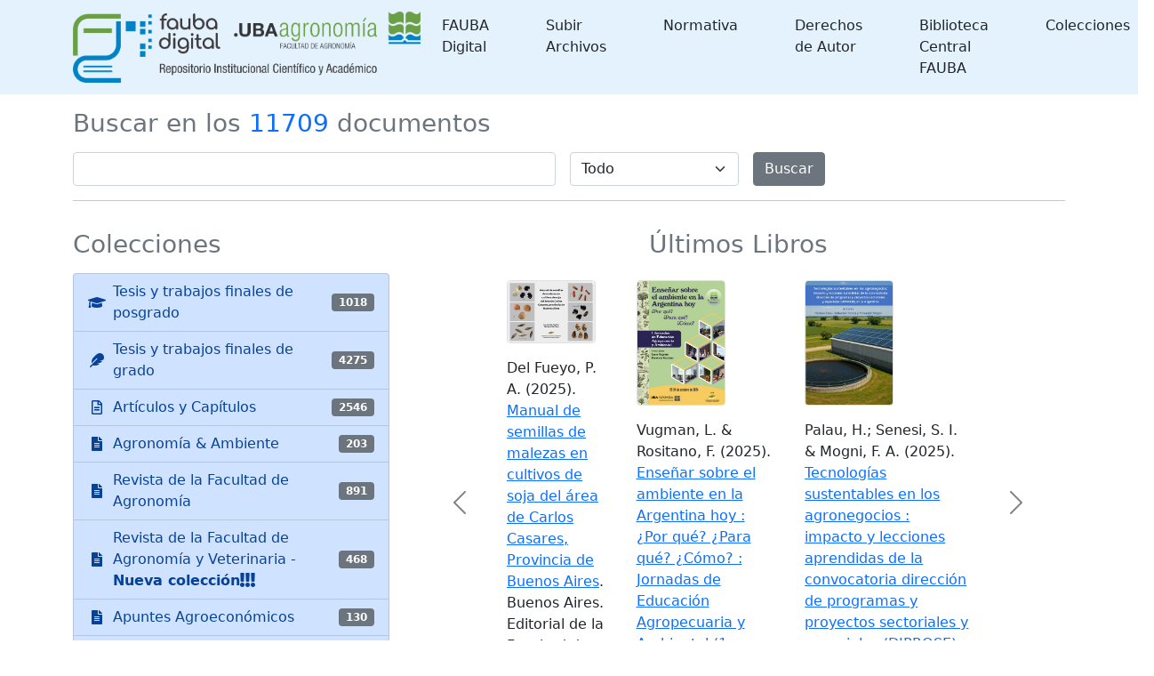

--- FILE ---
content_type: text/html;charset=UTF-8
request_url: http://ri.agro.uba.ar/greenstone3/library/collection/ti/browse/CL1
body_size: 23450
content:
<!DOCTYPE html PUBLIC "-//W3C//DTD HTML 4.01 Transitional//EN" "http://www.w3.org/TR/html4/loose.dtd">

<html>
  <head>
    <base href="//ri.agro.uba.ar/greenstone3/" /><!-- [if lte IE 6]></base><![endif] -->
    <meta charset="utf-8" />
    <meta content="width=device-width, initial-scale=1" name="viewport" />
    <title>Navegar :: Tesis y trabajos finales de grado :: </title>

    <link href="interfaces/default/style/themes/main/jquery-ui-1.8.16.custom.css" rel="stylesheet" type="text/css" />
    <link href="interfaces/default/style/bootstrap-5.0.0-beta2/dist/css/bootstrap.min.css" rel="stylesheet" type="text/css" />
    <link href="interfaces/default/style/fontawesome-free-5.15.2-web/css/all.css" rel="stylesheet" type="text/css" />
    <link href="interfaces/default/style/core.css" rel="stylesheet" type="text/css" />
    <link href="interfaces/default/images/favicon.ico" rel="shortcut icon" />
    <script src="interfaces/default/js/jquery.min.js" type="text/javascript"> </script>

    <script src="interfaces/default/js/jquery-ui-1.10.2.custom/js/jquery-ui-1.10.2.custom.min.js" type="text/javascript"> </script>

    <script src="interfaces/default/js/jquery.blockUI.js" type="text/javascript"> </script>

    <script src="interfaces/default/js/ace/ace.js" type="text/javascript"> </script>

    <script src="interfaces/default/js/zoomer.js" type="text/javascript"> </script>

    <script type="text/javascript">
			gs = new Array();
			gs.cgiParams = new Array();
			gs.xsltParams = new Array();
			gs.siteMetadata = new Array();
			gs.collectionMetadata = new Array();
			gs.documentMetadata = new Array();
			gs.imageURLs = new Array();
			gs.variables = new Array();
			gs.requestInformation = new Array();
		</script>

    <script type="text/javascript">
			var name;
			var value;
			name = "s";value = "ClassifierBrowse";name = name.replace(".", "_");
				gs.cgiParams[name] = value;				
			name = "c";value = "ti";name = name.replace(".", "_");
				gs.cgiParams[name] = value;				
			name = "cl";value = "CL1";name = name.replace(".", "_");
				gs.cgiParams[name] = value;				
			name = "rt";value = "s";name = name.replace(".", "_");
				gs.cgiParams[name] = value;				
			name = "favouritebasket";value = "on";name = name.replace(".", "_");
				gs.cgiParams[name] = value;				
			</script>

    <script type="text/javascript">gs.xsltParams.library_name = "library";gs.xsltParams.interface_name = "default";gs.xsltParams.site_name = "localsite";gs.xsltParams.use_client_side_xslt = "false";gs.xsltParams.filepath = "";</script>

    <script type="text/javascript">gs.imageURLs.expand = "interfaces/default/images/expand.png";gs.imageURLs.collapse = "interfaces/default/images/collapse.png";gs.imageURLs.page = "interfaces/default/images/page.png";gs.imageURLs.chapter = "interfaces/default/images/chapter.png";gs.imageURLs.realisticBook = "interfaces/default/images/rbook.png";gs.imageURLs.highlight = "interfaces/default/images/hl.png";gs.imageURLs.bookshelf = "interfaces/default/images/bookshelf.png";gs.imageURLs.book = "interfaces/default/images/book.png";gs.imageURLs.loading = "interfaces/default/images/loading.gif";gs.imageURLs.pageIcon = "interfaces/default/images/itext.gif";gs.imageURLs.trashFull = "interfaces/default/images/trash-full.png";gs.imageURLs.blank = "interfaces/default/images/blankImage.png";gs.imageURLs.next = "interfaces/default/images/next.png";gs.imageURLs.prev = "interfaces/default/images/previous.png";gs.imageURLs.trashEmpty = "interfaces/default/images/trash-empty.png";gs.imageURLs.trashFull = "interfaces/default/images/trash-full.png";gs.imageURLs.greenBug = "interfaces/default/images/GB.png";</script>

    <script type="text/javascript">
				function addMetadataToList(name, value, list, lang)
				{
					name = name.replace(".", "_");
					if(lang == "" || lang == "en")
					{
						list[name] = value;
					}
					else
					{
						if (list[lang] == undefined)
						{
							list[lang] = new Array();
						}
						var langList = list[lang];
						langList[name] = value;
					}
				}
				var name;
				var value;
				var lang;
			name = "siteAdmin";value = "admin@example.com";lang = "";
				addMetadataToList(name, value, gs.siteMetadata, lang);
			name = "creator";value = "Facultad de Agronomía - UBA";lang = "en";
				addMetadataToList(name, value, gs.collectionMetadata, lang);
			name = "maintainer";value = "Facultad de Agronomía - UBA";lang = "en";
				addMetadataToList(name, value, gs.collectionMetadata, lang);
			name = "public";value = "true";lang = "en";
				addMetadataToList(name, value, gs.collectionMetadata, lang);
			name = "numDocs";value = "4275";lang = "";
				addMetadataToList(name, value, gs.collectionMetadata, lang);
			name = "buildType";value = "solr";lang = "";
				addMetadataToList(name, value, gs.collectionMetadata, lang);
			name = "indexStem";value = "ti";lang = "";
				addMetadataToList(name, value, gs.collectionMetadata, lang);
			name = "infodbType";value = "jdbm";lang = "";
				addMetadataToList(name, value, gs.collectionMetadata, lang);
			name = "buildDate";value = "1765988641";lang = "";
				addMetadataToList(name, value, gs.collectionMetadata, lang);
			name = "earliestDatestamp";value = "1765983816";lang = "";
				addMetadataToList(name, value, gs.collectionMetadata, lang);
			name = "httpPath";value = "/greenstone3/library/sites/localsite/collect/ti";lang = "";
				addMetadataToList(name, value, gs.collectionMetadata, lang);
			name = "tidyoption";value = "untidy";lang = "";
				addMetadataToList(name, value, gs.collectionMetadata, lang);
			addMetadataToList("docType", "", gs.documentMetadata, "");</script>

    <script type="text/javascript">
				gs.requestInformation.fullURL = "http://ri.agro.uba.ar/greenstone3/library/collection/ti/browse/CL1";
			</script>

    <script src="interfaces/default/js/javascript-global-functions.js" type="text/javascript"> </script>

    <script src="interfaces/default/js/GSMetadata.js" type="text/javascript"> </script>

    <script src="interfaces/default/js/utility_scripts.js" type="text/javascript"> </script>

    <script type="text/javascript">
      gs.variables["_httpbrowse_"]
       = "library/collection/ti/browse";</script>

    <script type="text/javascript">
      gs.variables["_httpquery_"]
       = "library/collection/ti/search";</script>

    <script src="interfaces/default/js/yui/yahoo-min.js" type="text/javascript"> </script>

    <script src="interfaces/default/js/yui/event-min.js" type="text/javascript"> </script>

    <script src="interfaces/default/js/yui/connection-min.js" type="text/javascript"> </script>

    <script src="interfaces/default/js/yui/dom-min.js" type="text/javascript"> </script>

    <script src="interfaces/default/js/yui/dragdrop-min.js" type="text/javascript"> </script>

    <script src="interfaces/default/js/yui/cookie-min.js" type="text/javascript"> </script>

    <script src="interfaces/default/js/yui/animation-min.js" type="text/javascript"> </script>

    <script src="interfaces/default/js/berrybasket/berryvariables.js" type="text/javascript"> </script>

    <script src="interfaces/default/js/berrybasket/ygDDPlayer.js" type="text/javascript"> </script>

    <script src="interfaces/default/js/berrybasket/ygDDOnTop.js" type="text/javascript"> </script>

    <script src="interfaces/default/js/berrybasket/berrybasket.js" type="text/javascript"> </script>

    <link href="interfaces/default/style/berry.css" rel="stylesheet" type="text/css" />
    <link href="interfaces/default/style/skin.css" rel="stylesheet" type="text/css" />
    <script src="interfaces/default/js/documentbasket/documentbasket.js" type="text/javascript"> </script>

    <script src="interfaces/default/js/documentbasket/documentBasketDragDrop.js" type="text/javascript"> </script>

    <script src="interfaces/default/js/documentbasket/yahoo-dom-event.js" type="text/javascript"> </script>

    <script src="interfaces/default/js/documentbasket/container_core-min.js" type="text/javascript"> </script>

    <script src="interfaces/default/js/documentbasket/element-min.js" type="text/javascript"> </script>

    <script src="interfaces/default/js/documentbasket/menu-min.js" type="text/javascript"> </script>

    <script src="interfaces/default/js/documentbasket/button-min.js" type="text/javascript"> </script>

    <script src="interfaces/default/js/documentbasket/editor-min.js" type="text/javascript"> </script>

    <script src="interfaces/default/js/documentbasket/yuiloader-min.js" type="text/javascript"> </script>

    <link href="interfaces/default/style/documentbasket.css" rel="stylesheet" type="text/css" /></head>

  <body class="bAction " dir="ltr">
    <nav class="navbar navbar-expand-lg navbar-light" style="background-color: #e3f2fd;">
      <div class="container" id="section0">
        <a class="navbar-brand" href="library/home">
          <img alt="Fauba Digital, repositorio institucional científico y académico de la Facultad de Agronomía de la Universidad de Buenos Aires" class="d-inline-block align-text-top" height="80" src="interfaces/default/images/FAUBA-banner.png" /></a>

        <button aria-controls="navbarSupportedContent" aria-expanded="false" aria-label="Toggle navigation" class="navbar-toggler" data-bs-target="#navbarSupportedContent" data-bs-toggle="collapse" type="button">
          <span class="navbar-toggler-icon"> </span>
        </button>

        <div class="collapse navbar-collapse" id="navbarSupportedContent">
          <ul class="navbar-nav w-100 justify-content-end mb-2 mb-lg-0">
            <li class="nav-item dropdown">
              <a aria-expanded="false" class="nav-link dropdown-toggle text-dark" data-bs-toggle="dropdown" href="https://www.google.com" id="navbarDropdown" role="button">
								Colecciones
							</a>

              <ul aria-labelledby="navbarDropdown" class="dropdown-menu">
                <li>
                  <a class="dropdown-item" href="library/collection/tesis/browse/CL1">
										Tesis y trabajos finales de posgrado
									</a>
                </li>

                <li>
                  <a class="dropdown-item" href="library/collection/ti/browse/CL1">
										Tesis y trabajos finales de grado
									</a>
                </li>

                <li>
                  <a class="dropdown-item" href="library/collection/arti/browse/CL1">
										Artículos y capítulos FAUBA
									</a>
                </li>

                <li>
                  <a class="dropdown-item" href="library/collection/raya/browse/CL1">
										Agronomía &amp; Ambiente
									</a>
                </li>

                <li>
                  <a class="dropdown-item" href="library/collection/rfa/browse/CL1">
										Revista de la Facultad de Agronomía
									</a>
                </li>

                <li>
                  <a class="dropdown-item" href="library/collection/rfav/browse/CL1">
										Revista de la Facultad de Agronomía y Veterinaria
									</a>
                </li>

                <li>
                  <a class="dropdown-item" href="library/collection/apuntes/browse/CL1">
										Apuntes Agroeconómicos
									</a>
                </li>

                <li>
                  <a class="dropdown-item" href="library/collection/ecogralia/browse/CL1">
										Ecogralia
									</a>
                </li>

                <li>
                  <a class="dropdown-item" href="library/collection/libros/browse/CL1">
										Libros EFA
									</a>
                </li>

                <li>
                  <a class="dropdown-item" href="library/collection/programas/browse/CL1">
										Programas de asignaturas FAUBA
									</a>
                </li>

                <li>
                  <a class="dropdown-item" href="library/collection/arata/browse/CL1">
										Publicaciones del Dr. Arata
									</a>
                </li>
              </ul>
            </li>
          </ul>
        </div>
      </div>
    </nav>

    <div class="container">
      <a name="top"> </a>

      <div id="topArea">
        <div id="breadcrumbs">
          <nav aria-label="breadcrumb" class="bg-light my-2 p-2 border rounded" style="--bs-breadcrumb-divider: '&gt;';">
            <ol class="breadcrumb">
              <li class="breadcrumb-item">
                <a href="./library" /> </li>

              <li class="breadcrumb-item">
                <a href="./library/collection/ti/page/about">Tesis y trabajos finales de grado</a>
              </li>

              <li class="breadcrumb-item active">Navegar</li>
            </ol>
          </nav>
 </div>
      </div>

      <div id="container">
        <div class="pb-3" id="gs_banner">
          <div id="titlesearchcontainer">
            <div class="d-flex" id="quicksearcharea">
              <div class="me-auto">
                <form action="library/collection/ti/search/TextQuery" class="row row-cols-lg-auto g-3 align-items-center">
                  <input name="qs" type="hidden" value="1" />
                  <input name="rt" type="hidden" value="rd" />
                  <input name="s1.level" type="hidden" value="Doc" />
                  <input name="startPage" type="hidden" value="1" />
                  <div class="col-12">
                    <span class="querybox">
                      <nobr>
                        <input class="form-control" name="s1.query" size="30" type="text" value="" /></nobr>
                    </span>
                  </div>

                  <div class="col-12">
                    <span class="textselect">
                      <select class="form-select" name="s1.index">
                        <option selected="selected" value="ZZ">Todo</option>

                        <option value="AR">Todos los campos</option>

                        <option value="TX">Texto completo</option>

                        <option value="TT">Título</option>

                        <option value="AU">Autor/a</option>

                        <option value="FE">Año</option>

                        <option value="CL">Director/a, etc.</option>

                        <option value="DE">Tema</option>
                      </select>
                    </span>
                  </div>

                  <div class="col-12">
                    <div class="d-flex">
                      <div class="btn-group">
                        <input class="btn btn-secondary" id="quickSearchSubmitButton" type="submit" value="Buscar" />
                        <button aria-expanded="false" class="btn btn-secondary dropdown-toggle dropdown-toggle-split" data-bs-reference="parent" data-bs-toggle="dropdown" id="dropdownMenuReference" type="button">
                          <span class="visually-hidden">Alternar menú desplegable</span>
                        </button>

                        <ul aria-labelledby="dropdownMenuReference" class="dropdown-menu" style="">
                          <li>
                            <a class="dropdown-item" href="library/collection/ti/search/TextQuery">Búsqueda por texto</a>
                          </li>

                          <li>
                            <a class="dropdown-item" href="library/collection/ti/search/FieldQuery">Buscar por formulario</a>
                          </li>

                          <li>
                            <a class="dropdown-item" href="library/collection/ti/search/AdvancedFieldQuery">Búsqueda Avanzada</a>
                          </li>
                        </ul>
                      </div>
                    </div>
                  </div>
                </form>
              </div>

              <div id="float-anchor" style="">
                <div id="rightSideBar"><!-- Filler to prevent empty div collapse, in event displayBasket empty -->
                  <script type="text/javascript">
			gs.variables.selected_favourite_icon_url = "interfaces/default/images/favourite-star-transparent-selected32.png";</script>

                  <script type="text/javascript">
			gs.variables.unselected_favourite_icon_url = "interfaces/default/images/favourite-star-transparent-unselected32.png";</script>

                  <div class="hide" id="berrybasket">
                    <img border="0" height="16" src="interfaces/default/images/favourite-star-transparent-selected32.png" title="click to add to favourites" width="16" />
                    <span>Favoritos </span>

                    <span id="favouritesCountDisplay">...</span>

                    <div>
                      <a id="favouritesFullViewLink" style="display: block;">Vista completa »</a>
                    </div>
                  </div>

                  <script type="text/javascript">
	//set url and show full view link
        var fullView = YAHOO.util.Dom.get('favouritesFullViewLink');
	//Find the collection in the cgi parameters
	var url = window.location.href;
	var colstart = url.indexOf("&c=");
	var collectionName = "";
	if (colstart != -1)
	{
		var colend = url.indexOf("&", (colstart + 1));
		if (colend == -1)
		{
			colend = url.length - 1;
		}
		collectionName = url.substring(colstart + 3, colend);
	}
	
	fullView.setAttribute("href",gs.xsltParams.library_name + "?a=g&sa=berry&c=&s=DisplayList&rt=r&p.c=" + collectionName);
        fullView.style.display='block';

      </script>
 </div>
 </div>
            </div>
          </div>
        </div>

        <div id="gs_content">
          <script src="interfaces/default/js/classifier_scripts.js" type="text/javascript"> </script>

          <script type="text/javascript">$(window).load(openStoredClassifiers);</script>

          <div class="row">
            <div class="col-md-3 order-md-2">
              <div class="list-group" id="gs-nav">
                <h4 class="text-muted">Navegar por</h4>

                <a class="p-1 list-group-item list-group-item-action active" href="library/collection/ti/browse/CL1" title="Navegar por Últimas Incorporaciones">Últimas Incorporaciones</a>

                <a class="p-1 list-group-item list-group-item-action" href="library/collection/ti/browse/CL2" title="Navegar por Autor/a">Autor/a</a>

                <a class="p-1 list-group-item list-group-item-action" href="library/collection/ti/browse/CL3" title="Navegar por Director/a">Director/a</a>

                <a class="p-1 list-group-item list-group-item-action" href="library/collection/ti/browse/CL4" title="Navegar por Carrera - Año">Carrera - Año</a>

                <a class="p-1 list-group-item list-group-item-action" href="library/collection/ti/browse/CL5" title="Navegar por Año - Carrera">Año - Carrera</a>

                <a class="p-1 list-group-item list-group-item-action" href="library/collection/ti/browse/CL6" title="Navegar por Tema">Tema</a>
              </div>

              <div class="list-group mt-3">
                <a class="p-1 list-group-item list-group-item-action" href="library/collection/ti/page/about">
          Datos de la colección
        </a>
              </div>

              <div style="clear:both;"> </div>
            </div>

            <div class="col-md-9 order-md-1">
              <div class="card mb-5 pb-5">
                <div class="card-header">
                  <h4 class="text-muted">
                    <span class="fas fa-list"> </span>
 Últimas Incorporaciones </h4>
                </div>

                <div class="card-body">
                  <div id="results">
                    <div id="classifiers">
                      <ul class="horizontalContainer">
                        <li class="selectedHorizontalClassifierNode horizontalClassifierNode"> </li>

                        <li class="horizontalClassifierNode"> </li>

                        <li class="horizontalClassifierNode"> </li>

                        <li class="horizontalClassifierNode"> </li>

                        <li class="horizontalClassifierNode"> </li>
                      </ul>

                      <div class="d-flex flex-column" id="classifiernodelist">
                        <div class="fechaDateList"> </div>

                        <div class="document border-bottom pb-2 mb-2" id="div2025lopezarnalflorencia">
                          <div class="d-flex flex-row">
                            <div class="d-flex flex-row documentNode">
                              <div class="p-2">
                                <img alt="Portada" class="rounded border" src="library/sites/localsite/collect/ti/images/ti.jpg" title="Portada de la tesis" width="100" /></div>

                              <div class="align-self-start p-2">
                                <p class="text-center border border-primary rounded p-2" style="font-size: 0.7em;">Solo<br />Usuarios<br />FAUBA</p>
                              </div>

                              <div class="flex-grow-1 p-2">López Arnal, Florencia. (2025). &quot;<a href="library/collection/ti/document/2025lopezarnalflorencia">Efecto de la exposición a temperaturas mínimas extremas sobre el establecimiento de dos especies leñosas colonizadoras provenientes de distintos orígenes</a>&quot;. Tesis de Grado para obtener el grado de Licenciado en Ciencias Ambientales otorgado por la Universidad de Buenos Aires. Facultad de Agronomía.</div>
                            </div>

                            <div class="berryFavourite p-2">
                              <img border="0" data-is-favourite="false" height="20" id="ti:2025lopezarnalflorencia" onclick="toggleFavourite(this)" src="interfaces/default/images/favourite-star-transparent-unselected32.png" title="click to add to favourites" width="20" /></div>
                          </div>
                        </div>

                        <div class="fechaDateList"> </div>

                        <div class="document border-bottom pb-2 mb-2" id="div2025ibanezjoaquininaki">
                          <div class="d-flex flex-row">
                            <div class="d-flex flex-row documentNode">
                              <div class="p-2">
                                <img alt="Portada" class="rounded border" src="library/sites/localsite/collect/ti/images/ti.jpg" title="Portada de la tesis" width="100" /></div>

                              <div class="align-self-start p-2">
                                <p class="text-center border border-primary rounded p-2" style="font-size: 0.7em;">Solo<br />Usuarios<br />FAUBA</p>
                              </div>

                              <div class="flex-grow-1 p-2">Ibáñez, Joaquín Iñaki. (2025). &quot;<a href="library/collection/ti/document/2025ibanezjoaquininaki">Efectos de la harina de mosca soldado (Hermetia illucens) como sustituto de la harina de pescado sobre el crecimiento de tilapia roja (Oreochromis sp.)</a>&quot;. Tesis de Grado para obtener el grado de Ingeniero Agrónomo otorgado por la Universidad de Buenos Aires. Facultad de Agronomía.</div>
                            </div>

                            <div class="berryFavourite p-2">
                              <img border="0" data-is-favourite="false" height="20" id="ti:2025ibanezjoaquininaki" onclick="toggleFavourite(this)" src="interfaces/default/images/favourite-star-transparent-unselected32.png" title="click to add to favourites" width="20" /></div>
                          </div>
                        </div>

                        <div class="fechaDateList"> </div>

                        <div class="document border-bottom pb-2 mb-2" id="div2025gonzalezfabiancarlos1">
                          <div class="d-flex flex-row">
                            <div class="d-flex flex-row documentNode">
                              <div class="p-2">
                                <img alt="Portada" class="rounded border" src="library/sites/localsite/collect/ti/images/ti.jpg" title="Portada de la tesis" width="100" /></div>

                              <div class="align-self-start p-2">
                                <p class="text-center border border-primary rounded p-2" style="font-size: 0.7em;">Solo<br />Usuarios<br />FAUBA</p>
                              </div>

                              <div class="flex-grow-1 p-2">González, Fabián Carlos. (2024). &quot;<a href="library/collection/ti/document/2025gonzalezfabiancarlos1">Anécdotas rurales y patrimonio cultural inmaterial : estudio de una muestra de narraciones en San Francisco de Bellocq, Provincia de Buenos Aires</a>&quot;. Trabajo Final para obtener el grado de Técnico en Turismo Rural otorgado por la Universidad de Buenos Aires. Facultad de Agronomía.</div>
                            </div>

                            <div class="berryFavourite p-2">
                              <img border="0" data-is-favourite="false" height="20" id="ti:2025gonzalezfabiancarlos1" onclick="toggleFavourite(this)" src="interfaces/default/images/favourite-star-transparent-unselected32.png" title="click to add to favourites" width="20" /></div>
                          </div>
                        </div>

                        <div class="fechaDateList"> </div>

                        <div class="document border-bottom pb-2 mb-2" id="div2025grondonaignaciosegundo">
                          <div class="d-flex flex-row">
                            <div class="d-flex flex-row documentNode">
                              <div class="p-2">
                                <img alt="Portada" class="rounded border" src="library/sites/localsite/collect/ti/images/ti.jpg" title="Portada de la tesis" width="100" /></div>

                              <div class="align-self-start p-2">
                                <p class="text-center border border-primary rounded p-2" style="font-size: 0.7em;">Solo<br />Usuarios<br />FAUBA</p>
                              </div>

                              <div class="flex-grow-1 p-2">Grondona, Ignacio Segundo. (2025). &quot;<a href="library/collection/ti/document/2025grondonaignaciosegundo">Análisis de la residualidad de los residuos compostados de feedlot sobre la producción de un cultivo de cobertura</a>&quot;. Trabajo Preprofesional para obtener el grado de Ingeniero Agrónomo otorgado por la Universidad de Buenos Aires. Facultad de Agronomía.</div>
                            </div>

                            <div class="berryFavourite p-2">
                              <img border="0" data-is-favourite="false" height="20" id="ti:2025grondonaignaciosegundo" onclick="toggleFavourite(this)" src="interfaces/default/images/favourite-star-transparent-unselected32.png" title="click to add to favourites" width="20" /></div>
                          </div>
                        </div>

                        <div class="fechaDateList"> </div>

                        <div class="document border-bottom pb-2 mb-2" id="div2025baninjaimelionel">
                          <div class="d-flex flex-row">
                            <div class="d-flex flex-row documentNode">
                              <div class="p-2">
                                <img alt="Portada" class="rounded border" src="library/sites/localsite/collect/ti/images/ti.jpg" title="Portada de la tesis" width="100" /></div>

                              <div class="align-self-start p-2">
                                <p class="text-center border border-primary rounded p-2" style="font-size: 0.7em;">Solo<br />Usuarios<br />FAUBA</p>
                              </div>

                              <div class="flex-grow-1 p-2">Banin, Jaime Lionel. (2025). &quot;<a href="library/collection/ti/document/2025baninjaimelionel">Evaluación socioeconómica del establecimiento biodinámico Huerta Grande (Partido de Escobar, Buenos Aires) mediante el método Lume</a>&quot;. Tesis de Grado para obtener el grado de Ingeniero Agrónomo otorgado por la Universidad de Buenos Aires. Facultad de Agronomía.</div>
                            </div>

                            <div class="berryFavourite p-2">
                              <img border="0" data-is-favourite="false" height="20" id="ti:2025baninjaimelionel" onclick="toggleFavourite(this)" src="interfaces/default/images/favourite-star-transparent-unselected32.png" title="click to add to favourites" width="20" /></div>
                          </div>
                        </div>

                        <div class="fechaDateList"> </div>

                        <div class="document border-bottom pb-2 mb-2" id="div2025pilusolucasnicolas">
                          <div class="d-flex flex-row">
                            <div class="d-flex flex-row documentNode">
                              <div class="p-2">
                                <img alt="Portada" class="rounded border" src="library/sites/localsite/collect/ti/images/ti.jpg" title="Portada de la tesis" width="100" /></div>

                              <div class="align-self-start p-2">
                                <p class="text-center border border-primary rounded p-2" style="font-size: 0.7em;">Solo<br />Usuarios<br />FAUBA</p>
                              </div>

                              <div class="flex-grow-1 p-2">Piluso, Lucas Nicolás. (2025). &quot;<a href="library/collection/ti/document/2025pilusolucasnicolas">Análisis de calidad de compost domiciliario realizado en la Ciudad Autónoma de Buenos Aires</a>&quot;. Tesis de Grado para obtener el grado de Ingeniero Agrónomo otorgado por la Universidad de Buenos Aires. Facultad de Agronomía.</div>
                            </div>

                            <div class="berryFavourite p-2">
                              <img border="0" data-is-favourite="false" height="20" id="ti:2025pilusolucasnicolas" onclick="toggleFavourite(this)" src="interfaces/default/images/favourite-star-transparent-unselected32.png" title="click to add to favourites" width="20" /></div>
                          </div>
                        </div>

                        <div class="fechaDateList"> </div>

                        <div class="document border-bottom pb-2 mb-2" id="div2025arganarazmauro">
                          <div class="d-flex flex-row">
                            <div class="d-flex flex-row documentNode">
                              <div class="p-2">
                                <img alt="Portada" class="rounded border" src="library/sites/localsite/collect/ti/images/ti.jpg" title="Portada de la tesis" width="100" /></div>

                              <div class="align-self-start p-2">
                                <p class="text-center border border-primary rounded p-2" style="font-size: 0.7em;">Solo<br />Usuarios<br />FAUBA</p>
                              </div>

                              <div class="flex-grow-1 p-2">Argañaraz, Mauro. (2025). &quot;<a href="library/collection/ti/document/2025arganarazmauro">Planificación estratégica para el cambio estructural : una aplicación para la cadena porcina</a>&quot;. Tesis de Grado para obtener el grado de Licenciatura en Economía y Administración Agrarias. otorgado por la Universidad de Buenos Aires. Facultad de Agronomía.</div>
                            </div>

                            <div class="berryFavourite p-2">
                              <img border="0" data-is-favourite="false" height="20" id="ti:2025arganarazmauro" onclick="toggleFavourite(this)" src="interfaces/default/images/favourite-star-transparent-unselected32.png" title="click to add to favourites" width="20" /></div>
                          </div>
                        </div>

                        <div class="fechaDateList"> </div>

                        <div class="document border-bottom pb-2 mb-2" id="div2025ortizmanuel">
                          <div class="d-flex flex-row">
                            <div class="d-flex flex-row documentNode">
                              <div class="p-2">
                                <img alt="Portada" class="rounded border" src="library/sites/localsite/collect/ti/images/ti.jpg" title="Portada de la tesis" width="100" /></div>

                              <div class="align-self-start p-2">
                                <p class="text-center border border-primary rounded p-2" style="font-size: 0.7em;">Solo<br />Usuarios<br />FAUBA</p>
                              </div>

                              <div class="flex-grow-1 p-2">Ortiz, Manuel. (2024). &quot;<a href="library/collection/ti/document/2025ortizmanuel">Análisis del costo de producción de un sistema de cría del estrato de productores más representativo del Departamento Utracán, La Pampa</a>&quot;. Tesis de Grado para obtener el grado de Ingeniero Agrónomo otorgado por la Universidad de Buenos Aires. Facultad de Agronomía.</div>
                            </div>

                            <div class="berryFavourite p-2">
                              <img border="0" data-is-favourite="false" height="20" id="ti:2025ortizmanuel" onclick="toggleFavourite(this)" src="interfaces/default/images/favourite-star-transparent-unselected32.png" title="click to add to favourites" width="20" /></div>
                          </div>
                        </div>

                        <div class="fechaDateList"> </div>

                        <div class="document border-bottom pb-2 mb-2" id="div2025gonzalezdantenicolas">
                          <div class="d-flex flex-row">
                            <div class="d-flex flex-row documentNode">
                              <div class="p-2">
                                <img alt="Portada" class="rounded border" src="library/sites/localsite/collect/ti/images/ti.jpg" title="Portada de la tesis" width="100" /></div>

                              <div class="align-self-start p-2">
                                <p class="text-center border border-primary rounded p-2" style="font-size: 0.7em;">Solo<br />Usuarios<br />FAUBA</p>
                              </div>

                              <div class="flex-grow-1 p-2">González, Dante Nicolás. (2024). &quot;<a href="library/collection/ti/document/2025gonzalezdantenicolas">Efecto del peso vivo del ternero al nacer sobre la performance productiva y reproductiva de la madre de un rodeo de cría comercial en Gualeguay, Entre Ríos</a>&quot;. Tesis de Grado para obtener el grado de Ingeniero Agrónomo otorgado por la Universidad de Buenos Aires. Facultad de Agronomía.</div>
                            </div>

                            <div class="berryFavourite p-2">
                              <img border="0" data-is-favourite="false" height="20" id="ti:2025gonzalezdantenicolas" onclick="toggleFavourite(this)" src="interfaces/default/images/favourite-star-transparent-unselected32.png" title="click to add to favourites" width="20" /></div>
                          </div>
                        </div>

                        <div class="fechaDateList"> </div>

                        <div class="document border-bottom pb-2 mb-2" id="div2025solamilagros">
                          <div class="d-flex flex-row">
                            <div class="d-flex flex-row documentNode">
                              <div class="p-2">
                                <img alt="Portada" class="rounded border" src="library/sites/localsite/collect/ti/images/ti.jpg" title="Portada de la tesis" width="100" /></div>

                              <div class="align-self-start p-2">
                                <p class="text-center border border-primary rounded p-2" style="font-size: 0.7em;">Solo<br />Usuarios<br />FAUBA</p>
                              </div>

                              <div class="flex-grow-1 p-2">Solá, Milagros. (2025). &quot;<a href="library/collection/ti/document/2025solamilagros">Recomposición ambiental de una reserva urbana y vinculación comunitaria : análisis de caso de la Reserva Ecológica Saladita Norte (Avellaneda, Buenos Aires)</a>&quot;. Tesis de Grado para obtener el grado de Licenciado en Ciencias Ambientales otorgado por la Universidad de Buenos Aires. Facultad de Agronomía.</div>
                            </div>

                            <div class="berryFavourite p-2">
                              <img border="0" data-is-favourite="false" height="20" id="ti:2025solamilagros" onclick="toggleFavourite(this)" src="interfaces/default/images/favourite-star-transparent-unselected32.png" title="click to add to favourites" width="20" /></div>
                          </div>
                        </div>

                        <div class="fechaDateList"> </div>

                        <div class="document border-bottom pb-2 mb-2" id="div2025micheliagustina">
                          <div class="d-flex flex-row">
                            <div class="d-flex flex-row documentNode">
                              <div class="p-2">
                                <img alt="Portada" class="rounded border" src="library/sites/localsite/collect/ti/images/ti.jpg" title="Portada de la tesis" width="100" /></div>

                              <div class="align-self-start p-2">
                                <p class="text-center border border-primary rounded p-2" style="font-size: 0.7em;">Solo<br />Usuarios<br />FAUBA</p>
                              </div>

                              <div class="flex-grow-1 p-2">Micheli, Agustina. (2025). &quot;<a href="library/collection/ti/document/2025micheliagustina">Análisis dinámico de un reactor aeróbico de lecho fluidizado para el tratamiento terciario de efluentes de feedlot</a>&quot;. Tesis de Grado para obtener el grado de Licenciado en Ciencias Ambientales otorgado por la Universidad de Buenos Aires. Facultad de Agronomía.</div>
                            </div>

                            <div class="berryFavourite p-2">
                              <img border="0" data-is-favourite="false" height="20" id="ti:2025micheliagustina" onclick="toggleFavourite(this)" src="interfaces/default/images/favourite-star-transparent-unselected32.png" title="click to add to favourites" width="20" /></div>
                          </div>
                        </div>

                        <div class="fechaDateList"> </div>

                        <div class="document border-bottom pb-2 mb-2" id="div2025buffamelisaines">
                          <div class="d-flex flex-row">
                            <div class="d-flex flex-row documentNode">
                              <div class="p-2">
                                <img alt="Portada" class="rounded border" src="library/sites/localsite/collect/ti/images/ti.jpg" title="Portada de la tesis" width="100" /></div>

                              <div class="align-self-start p-2">
                                <p class="text-center border border-primary rounded p-2" style="font-size: 0.7em;">Solo<br />Usuarios<br />FAUBA</p>
                              </div>

                              <div class="flex-grow-1 p-2">Buffa, Melisa Inés. (2025). &quot;<a href="library/collection/ti/document/2025buffamelisaines">Anatomía foliar comparada en especies de Viola subgénero Neoandinium (Violaceae)</a>&quot;. Tesis de Grado para obtener el grado de Licenciado en Ciencias Ambientales otorgado por la Universidad de Buenos Aires. Facultad de Agronomía.</div>
                            </div>

                            <div class="berryFavourite p-2">
                              <img border="0" data-is-favourite="false" height="20" id="ti:2025buffamelisaines" onclick="toggleFavourite(this)" src="interfaces/default/images/favourite-star-transparent-unselected32.png" title="click to add to favourites" width="20" /></div>
                          </div>
                        </div>

                        <div class="fechaDateList"> </div>

                        <div class="document border-bottom pb-2 mb-2" id="div2025simoningridnazarena">
                          <div class="d-flex flex-row">
                            <div class="d-flex flex-row documentNode">
                              <div class="p-2">
                                <img alt="Portada" class="rounded border" src="library/sites/localsite/collect/ti/images/ti.jpg" title="Portada de la tesis" width="100" /></div>

                              <div class="align-self-start p-2">
                                <p class="text-center border border-primary rounded p-2" style="font-size: 0.7em;">Solo<br />Usuarios<br />FAUBA</p>
                              </div>

                              <div class="flex-grow-1 p-2">Simón, Ingrid Nazarena. (2025). &quot;<a href="library/collection/ti/document/2025simoningridnazarena">El protagonismo y la contribución de los actores clave en la Fiesta del Árbol de Bella Vista, Provincia de Buenos Aires : período 2024</a>&quot;. Trabajo Final para obtener el grado de Técnico en Turismo Rural otorgado por la Universidad de Buenos Aires. Facultad de Agronomía.</div>
                            </div>

                            <div class="berryFavourite p-2">
                              <img border="0" data-is-favourite="false" height="20" id="ti:2025simoningridnazarena" onclick="toggleFavourite(this)" src="interfaces/default/images/favourite-star-transparent-unselected32.png" title="click to add to favourites" width="20" /></div>
                          </div>
                        </div>

                        <div class="fechaDateList"> </div>

                        <div class="document border-bottom pb-2 mb-2" id="div2025signorinicindy">
                          <div class="d-flex flex-row">
                            <div class="d-flex flex-row documentNode">
                              <div class="p-2">
                                <img alt="Portada" class="rounded border" src="library/sites/localsite/collect/ti/images/ti.jpg" title="Portada de la tesis" width="100" /></div>

                              <div class="align-self-start p-2">
                                <p class="text-center border border-primary rounded p-2" style="font-size: 0.7em;">Solo<br />Usuarios<br />FAUBA</p>
                              </div>

                              <div class="flex-grow-1 p-2">Signorini, Cindy. (2025). &quot;<a href="library/collection/ti/document/2025signorinicindy">Evaluación del comportamiento ingestivo e indicadores productivos durante la terminación de novillos británicos, en sistemas pastoriles con suplementación de grano de maíz</a>&quot;. Tesis de Grado para obtener el grado de Ingeniero Agrónomo otorgado por la Universidad de Buenos Aires. Facultad de Agronomía.</div>
                            </div>

                            <div class="berryFavourite p-2">
                              <img border="0" data-is-favourite="false" height="20" id="ti:2025signorinicindy" onclick="toggleFavourite(this)" src="interfaces/default/images/favourite-star-transparent-unselected32.png" title="click to add to favourites" width="20" /></div>
                          </div>
                        </div>

                        <div class="fechaDateList"> </div>

                        <div class="document border-bottom pb-2 mb-2" id="div2025russoserafina">
                          <div class="d-flex flex-row">
                            <div class="d-flex flex-row documentNode">
                              <div class="p-2">
                                <img alt="Portada" class="rounded border" src="library/sites/localsite/collect/ti/images/ti.jpg" title="Portada de la tesis" width="100" /></div>

                              <div class="align-self-start p-2">
                                <p class="text-center border border-primary rounded p-2" style="font-size: 0.7em;">Solo<br />Usuarios<br />FAUBA</p>
                              </div>

                              <div class="flex-grow-1 p-2">Russo, Serafina. (2024). &quot;<a href="library/collection/ti/document/2025russoserafina">La interpretación ambiental como estrategia para la conservación de las reservas protegidas urbanas. Caso : Reserva Ecológica de Vicente López, La Lucila, Bs As, Argentina</a>&quot;. Trabajo Final para obtener el grado de Técnico en Turismo Rural otorgado por la Universidad de Buenos Aires. Facultad de Agronomía.</div>
                            </div>

                            <div class="berryFavourite p-2">
                              <img border="0" data-is-favourite="false" height="20" id="ti:2025russoserafina" onclick="toggleFavourite(this)" src="interfaces/default/images/favourite-star-transparent-unselected32.png" title="click to add to favourites" width="20" /></div>
                          </div>
                        </div>

                        <div class="fechaDateList"> </div>

                        <div class="document border-bottom pb-2 mb-2" id="div2025azpitartejuanignacio">
                          <div class="d-flex flex-row">
                            <div class="d-flex flex-row documentNode">
                              <div class="p-2">
                                <img alt="Portada" class="rounded border" src="library/sites/localsite/collect/ti/images/ti.jpg" title="Portada de la tesis" width="100" /></div>

                              <div class="align-self-start p-2">
                                <p class="text-center border border-primary rounded p-2" style="font-size: 0.7em;">Solo<br />Usuarios<br />FAUBA</p>
                              </div>

                              <div class="flex-grow-1 p-2">Azpitarte, Juan Ignacio. (2025). &quot;<a href="library/collection/ti/document/2025azpitartejuanignacio">Cambios en el uso del suelo en el Alto Valle de Río Negro, entre 2010 y 2020, en el marco de las políticas agropecuarias y energéticas</a>&quot;. Tesis de Grado para obtener el grado de Licenciatura en Economía y Administración Agrarias otorgado por la Universidad de Buenos Aires. Facultad de Agronomía.</div>
                            </div>

                            <div class="berryFavourite p-2">
                              <img border="0" data-is-favourite="false" height="20" id="ti:2025azpitartejuanignacio" onclick="toggleFavourite(this)" src="interfaces/default/images/favourite-star-transparent-unselected32.png" title="click to add to favourites" width="20" /></div>
                          </div>
                        </div>

                        <div class="fechaDateList"> </div>

                        <div class="document border-bottom pb-2 mb-2" id="div2025cordobafrancogerman">
                          <div class="d-flex flex-row">
                            <div class="d-flex flex-row documentNode">
                              <div class="p-2">
                                <img alt="Portada" class="rounded border" src="library/sites/localsite/collect/ti/images/ti.jpg" title="Portada de la tesis" width="100" /></div>

                              <div class="align-self-start p-2">
                                <p class="text-center border border-primary rounded p-2" style="font-size: 0.7em;">Solo<br />Usuarios<br />FAUBA</p>
                              </div>

                              <div class="flex-grow-1 p-2">Córdoba, Franco Germán. (2025). &quot;<a href="library/collection/ti/document/2025cordobafrancogerman">Susceptibilidad al brotado precosecha en cebada cervecera (Hordeum vulgare L.) : evaluación de “ventanas de sensibilidad” a la temperatura durante el llenado de granos</a>&quot;. Tesis de Grado para obtener el grado de Ingeniero Agrónomo otorgado por la Universidad de Buenos Aires. Facultad de Agronomía.</div>
                            </div>

                            <div class="berryFavourite p-2">
                              <img border="0" data-is-favourite="false" height="20" id="ti:2025cordobafrancogerman" onclick="toggleFavourite(this)" src="interfaces/default/images/favourite-star-transparent-unselected32.png" title="click to add to favourites" width="20" /></div>
                          </div>
                        </div>

                        <div class="fechaDateList"> </div>

                        <div class="document border-bottom pb-2 mb-2" id="div2025balaudoluciano">
                          <div class="d-flex flex-row">
                            <div class="d-flex flex-row documentNode">
                              <div class="p-2">
                                <img alt="Portada" class="rounded border" src="library/sites/localsite/collect/ti/images/ti.jpg" title="Portada de la tesis" width="100" /></div>

                              <div class="align-self-start p-2">
                                <p class="text-center border border-primary rounded p-2" style="font-size: 0.7em;">Solo<br />Usuarios<br />FAUBA</p>
                              </div>

                              <div class="flex-grow-1 p-2">Balaudo, Luciano. (2025). &quot;<a href="library/collection/ti/document/2025balaudoluciano">Efecto de la densidad de siembra de trigo sobre la emergencia de Digitaria sanguinalis</a>&quot;. Tesis de Grado para obtener el grado de Ingeniero Agrónomo otorgado por la Universidad de Buenos Aires. Facultad de Agronomía.</div>
                            </div>

                            <div class="berryFavourite p-2">
                              <img border="0" data-is-favourite="false" height="20" id="ti:2025balaudoluciano" onclick="toggleFavourite(this)" src="interfaces/default/images/favourite-star-transparent-unselected32.png" title="click to add to favourites" width="20" /></div>
                          </div>
                        </div>

                        <div class="fechaDateList"> </div>

                        <div class="document border-bottom pb-2 mb-2" id="div2025amadeoramon">
                          <div class="d-flex flex-row">
                            <div class="d-flex flex-row documentNode">
                              <div class="p-2">
                                <img alt="Portada" class="rounded border" src="library/sites/localsite/collect/ti/images/ti.jpg" title="Portada de la tesis" width="100" /></div>

                              <div class="align-self-start p-2">
                                <p class="text-center border border-primary rounded p-2" style="font-size: 0.7em;">Solo<br />Usuarios<br />FAUBA</p>
                              </div>

                              <div class="flex-grow-1 p-2">Amadeo, Ramón. (2025). &quot;<a href="library/collection/ti/document/2025amadeoramon">Del laboratorio al campo : comunicación de la ciencia agraria</a>&quot;. Trabajo Preprofesional para obtener el grado de Ingeniero Agrónomo otorgado por la Universidad de Buenos Aires. Facultad de Agronomía.</div>
                            </div>

                            <div class="berryFavourite p-2">
                              <img border="0" data-is-favourite="false" height="20" id="ti:2025amadeoramon" onclick="toggleFavourite(this)" src="interfaces/default/images/favourite-star-transparent-unselected32.png" title="click to add to favourites" width="20" /></div>
                          </div>
                        </div>

                        <div class="fechaDateList"> </div>

                        <div class="document border-bottom pb-2 mb-2" id="div2025polesellomariaeugenia">
                          <div class="d-flex flex-row">
                            <div class="d-flex flex-row documentNode">
                              <div class="p-2">
                                <img alt="Portada" class="rounded border" src="library/sites/localsite/collect/ti/images/ti.jpg" title="Portada de la tesis" width="100" /></div>

                              <div class="align-self-start p-2">
                                <p class="text-center border border-primary rounded p-2" style="font-size: 0.7em;">Solo<br />Usuarios<br />FAUBA</p>
                              </div>

                              <div class="flex-grow-1 p-2">Polesello, María Eugenia. (2022). &quot;<a href="library/collection/ti/document/2025polesellomariaeugenia">El rol de las cooperativas de trabajo en la expansión del comercio justo y el consumo saludable : estudio de caso de la Cooperativa “Nuestra América Ltda.”</a>&quot;. Tesis de Grado para obtener el grado de Licenciado en Ciencias Ambientales otorgado por la Universidad de Buenos Aires. Facultad de Agronomía.</div>
                            </div>

                            <div class="berryFavourite p-2">
                              <img border="0" data-is-favourite="false" height="20" id="ti:2025polesellomariaeugenia" onclick="toggleFavourite(this)" src="interfaces/default/images/favourite-star-transparent-unselected32.png" title="click to add to favourites" width="20" /></div>
                          </div>
                        </div>

                        <div class="fechaDateList"> </div>

                        <div class="document border-bottom pb-2 mb-2" id="div2025girottiliettijuanpablo">
                          <div class="d-flex flex-row">
                            <div class="d-flex flex-row documentNode">
                              <div class="p-2">
                                <img alt="Portada" class="rounded border" src="library/sites/localsite/collect/ti/images/ti.jpg" title="Portada de la tesis" width="100" /></div>

                              <div class="align-self-start p-2">
                                <p class="text-center border border-primary rounded p-2" style="font-size: 0.7em;">Solo<br />Usuarios<br />FAUBA</p>
                              </div>

                              <div class="flex-grow-1 p-2">Girotti Lietti, Juan Pablo. (2025). &quot;<a href="library/collection/ti/document/2025girottiliettijuanpablo">Efecto del anegamiento en etapas vegetativas y reproductivas sobre variables ecofisiológicas en cultivos de trigo y canola</a>&quot;. Tesis de Grado para obtener el grado de Ingeniero Agrónomo otorgado por la Universidad de Buenos Aires. Facultad de Agronomía.</div>
                            </div>

                            <div class="berryFavourite p-2">
                              <img border="0" data-is-favourite="false" height="20" id="ti:2025girottiliettijuanpablo" onclick="toggleFavourite(this)" src="interfaces/default/images/favourite-star-transparent-unselected32.png" title="click to add to favourites" width="20" /></div>
                          </div>
                        </div>

                        <div class="fechaDateList"> </div>

                        <div class="document border-bottom pb-2 mb-2" id="div2025giovacchinimariacatalina">
                          <div class="d-flex flex-row">
                            <div class="d-flex flex-row documentNode">
                              <div class="p-2">
                                <img alt="Portada" class="rounded border" src="library/sites/localsite/collect/ti/images/ti.jpg" title="Portada de la tesis" width="100" /></div>

                              <div class="align-self-start p-2">
                                <p class="text-center border border-primary rounded p-2" style="font-size: 0.7em;">Solo<br />Usuarios<br />FAUBA</p>
                              </div>

                              <div class="flex-grow-1 p-2">Giovacchini, María Catalina. (2025). &quot;<a href="library/collection/ti/document/2025giovacchinimariacatalina">Aumentos en el peso de granos asociados a la expresión de expansinas en trigo (Triticum aestivum L.)</a>&quot;. Tesis de Grado para obtener el grado de Ingeniero Agrónomo otorgado por la Universidad de Buenos Aires. Facultad de Agronomía.</div>
                            </div>

                            <div class="berryFavourite p-2">
                              <img border="0" data-is-favourite="false" height="20" id="ti:2025giovacchinimariacatalina" onclick="toggleFavourite(this)" src="interfaces/default/images/favourite-star-transparent-unselected32.png" title="click to add to favourites" width="20" /></div>
                          </div>
                        </div>

                        <div class="fechaDateList"> </div>

                        <div class="document border-bottom pb-2 mb-2" id="div2025burronesantiago">
                          <div class="d-flex flex-row">
                            <div class="d-flex flex-row documentNode">
                              <div class="p-2">
                                <img alt="Portada" class="rounded border" src="library/sites/localsite/collect/ti/images/ti.jpg" title="Portada de la tesis" width="100" /></div>

                              <div class="align-self-start p-2">
                                <p class="text-center border border-primary rounded p-2" style="font-size: 0.7em;">Solo<br />Usuarios<br />FAUBA</p>
                              </div>

                              <div class="flex-grow-1 p-2">Burrone, Santiago. (2020). &quot;<a href="library/collection/ti/document/2025burronesantiago">La producción de soja del Mercosur en relación al sistema agroalimentario mundial y los objetivos de desarrollo sostenible</a>&quot;. Tesis de Grado para obtener el grado de Ingeniero Agrónomo otorgado por la Universidad de Buenos Aires. Facultad de Agronomía.</div>
                            </div>

                            <div class="berryFavourite p-2">
                              <img border="0" data-is-favourite="false" height="20" id="ti:2025burronesantiago" onclick="toggleFavourite(this)" src="interfaces/default/images/favourite-star-transparent-unselected32.png" title="click to add to favourites" width="20" /></div>
                          </div>
                        </div>

                        <div class="fechaDateList"> </div>

                        <div class="document border-bottom pb-2 mb-2" id="div2021zentenobriannicolas">
                          <div class="d-flex flex-row">
                            <div class="d-flex flex-row documentNode">
                              <div class="p-2">
                                <img alt="Portada" class="rounded border" src="library/sites/localsite/collect/ti/images/ti.jpg" title="Portada de la tesis" width="100" /></div>

                              <div class="align-self-start p-2">
                                <p class="text-center border border-primary rounded p-2" style="font-size: 0.7em;">Solo<br />Usuarios<br />FAUBA</p>
                              </div>

                              <div class="flex-grow-1 p-2">Zenteno, Brian Nicolás. (2021). &quot;<a href="library/collection/ti/document/2021zentenobriannicolas">Filtros biológicos de microalgas : una alternativa para la remediación de efluentes</a>&quot;. Tesis de Grado para obtener el grado de Licenciado en Ciencias Ambientales otorgado por la Universidad de Buenos Aires. Facultad de Agronomía.</div>
                            </div>

                            <div class="berryFavourite p-2">
                              <img border="0" data-is-favourite="false" height="20" id="ti:2021zentenobriannicolas" onclick="toggleFavourite(this)" src="interfaces/default/images/favourite-star-transparent-unselected32.png" title="click to add to favourites" width="20" /></div>
                          </div>
                        </div>

                        <div class="fechaDateList"> </div>

                        <div class="document border-bottom pb-2 mb-2" id="div2025paulomariajose">
                          <div class="d-flex flex-row">
                            <div class="d-flex flex-row documentNode">
                              <div class="p-2">
                                <img alt="Portada" class="rounded border" src="library/sites/localsite/collect/ti/images/ti.jpg" title="Portada de la tesis" width="100" /></div>

                              <div class="align-self-start p-2">
                                <p class="text-center border border-primary rounded p-2" style="font-size: 0.7em;">Solo<br />Usuarios<br />FAUBA</p>
                              </div>

                              <div class="flex-grow-1 p-2">Paulo, María José. (2025). &quot;<a href="library/collection/ti/document/2025paulomariajose">Efectos simultáneos de la sequía y el pastoreo doméstico sobre la dinámica de la biomasa de pastos dominantes en estepas patagónicas</a>&quot;. Tesis de Grado para obtener el grado de Licenciado en Ciencias Ambientales otorgado por la Universidad de Buenos Aires. Facultad de Agronomía.</div>
                            </div>

                            <div class="berryFavourite p-2">
                              <img border="0" data-is-favourite="false" height="20" id="ti:2025paulomariajose" onclick="toggleFavourite(this)" src="interfaces/default/images/favourite-star-transparent-unselected32.png" title="click to add to favourites" width="20" /></div>
                          </div>
                        </div>

                        <div class="fechaDateList"> </div>

                        <div class="document border-bottom pb-2 mb-2" id="div2025apariciodiegojavier">
                          <div class="d-flex flex-row">
                            <div class="d-flex flex-row documentNode">
                              <div class="p-2">
                                <img alt="Portada" class="rounded border" src="library/sites/localsite/collect/ti/images/ti.jpg" title="Portada de la tesis" width="100" /></div>

                              <div class="align-self-start p-2">
                                <p class="text-center border border-primary rounded p-2" style="font-size: 0.7em;">Solo<br />Usuarios<br />FAUBA</p>
                              </div>

                              <div class="flex-grow-1 p-2">Aparicio, Diego Javier. (2024). &quot;<a href="library/collection/ti/document/2025apariciodiegojavier">Análisis del costo de producción de una empresa avícola en la Provincia de Buenos Aires</a>&quot;. Tesis de Grado para obtener el grado de Licenciatura en Economía y Administración Agrarias otorgado por la Universidad de Buenos Aires. Facultad de Agronomía.</div>
                            </div>

                            <div class="berryFavourite p-2">
                              <img border="0" data-is-favourite="false" height="20" id="ti:2025apariciodiegojavier" onclick="toggleFavourite(this)" src="interfaces/default/images/favourite-star-transparent-unselected32.png" title="click to add to favourites" width="20" /></div>
                          </div>
                        </div>

                        <div class="fechaDateList"> </div>

                        <div class="document border-bottom pb-2 mb-2" id="div2025albalautaro">
                          <div class="d-flex flex-row">
                            <div class="d-flex flex-row documentNode">
                              <div class="p-2">
                                <img alt="Portada" class="rounded border" src="library/sites/localsite/collect/ti/images/ti.jpg" title="Portada de la tesis" width="100" /></div>

                              <div class="align-self-start p-2">
                                <p class="text-center border border-primary rounded p-2" style="font-size: 0.7em;">Solo<br />Usuarios<br />FAUBA</p>
                              </div>

                              <div class="flex-grow-1 p-2">Alba, Lautaro. (2022). &quot;<a href="library/collection/ti/document/2025albalautaro">Territorios y áreas conservadas por pueblos indígenas y comunidades locales (TICCA) : herramienta internacional para la lucha local</a>&quot;. Tesis de Grado para obtener el grado de Licenciado en Ciencias Ambientales otorgado por la Universidad de Buenos Aires. Facultad de Agronomía.</div>
                            </div>

                            <div class="berryFavourite p-2">
                              <img border="0" data-is-favourite="false" height="20" id="ti:2025albalautaro" onclick="toggleFavourite(this)" src="interfaces/default/images/favourite-star-transparent-unselected32.png" title="click to add to favourites" width="20" /></div>
                          </div>
                        </div>

                        <div class="fechaDateList"> </div>

                        <div class="document border-bottom pb-2 mb-2" id="div2025todarellojuan">
                          <div class="d-flex flex-row">
                            <div class="d-flex flex-row documentNode">
                              <div class="p-2">
                                <img alt="Portada" class="rounded border" src="library/sites/localsite/collect/ti/images/ti.jpg" title="Portada de la tesis" width="100" /></div>

                              <div class="align-self-start p-2">
                                <p class="text-center border border-primary rounded p-2" style="font-size: 0.7em;">Solo<br />Usuarios<br />FAUBA</p>
                              </div>

                              <div class="flex-grow-1 p-2">Todarello, Juan. (2024). &quot;<a href="library/collection/ti/document/2025todarellojuan">Patrones espaciales y temporales del efecto del fenómeno El Niño Oscilación Sur sobre el cultivo de trigo en la Región Pampeana : una aproximación preliminar</a>&quot;. Tesis de Grado para obtener el grado de Ingeniero Agrónomo otorgado por la Universidad de Buenos Aires. Facultad de Agronomía.</div>
                            </div>

                            <div class="berryFavourite p-2">
                              <img border="0" data-is-favourite="false" height="20" id="ti:2025todarellojuan" onclick="toggleFavourite(this)" src="interfaces/default/images/favourite-star-transparent-unselected32.png" title="click to add to favourites" width="20" /></div>
                          </div>
                        </div>

                        <div class="fechaDateList"> </div>

                        <div class="document border-bottom pb-2 mb-2" id="div2025ginestetspagnolettisantiagoivan">
                          <div class="d-flex flex-row">
                            <div class="d-flex flex-row documentNode">
                              <div class="p-2">
                                <img alt="Portada" class="rounded border" src="library/sites/localsite/collect/ti/images/ti.jpg" title="Portada de la tesis" width="100" /></div>

                              <div class="align-self-start p-2">
                                <p class="text-center border border-primary rounded p-2" style="font-size: 0.7em;">Solo<br />Usuarios<br />FAUBA</p>
                              </div>

                              <div class="flex-grow-1 p-2">Ginestet Spagnoletti, Santiago Iván. (2024). &quot;<a href="library/collection/ti/document/2025ginestetspagnolettisantiagoivan">Determinación del período crítico de maíz en híbridos con mecanismos de plasticidad contrastantes en siembras de baja densidad</a>&quot;. Tesis de Grado para obtener el grado de Ingeniero Agrónomo otorgado por la Universidad de Buenos Aires. Facultad de Agronomía.</div>
                            </div>

                            <div class="berryFavourite p-2">
                              <img border="0" data-is-favourite="false" height="20" id="ti:2025ginestetspagnolettisantiagoivan" onclick="toggleFavourite(this)" src="interfaces/default/images/favourite-star-transparent-unselected32.png" title="click to add to favourites" width="20" /></div>
                          </div>
                        </div>

                        <div class="fechaDateList"> </div>

                        <div class="document border-bottom pb-2 mb-2" id="div2025fernandezmarceloantonio">
                          <div class="d-flex flex-row">
                            <div class="d-flex flex-row documentNode">
                              <div class="p-2">
                                <img alt="Portada" class="rounded border" src="library/sites/localsite/collect/ti/images/ti.jpg" title="Portada de la tesis" width="100" /></div>

                              <div class="align-self-start p-2">
                                <p class="text-center border border-primary rounded p-2" style="font-size: 0.7em;">Solo<br />Usuarios<br />FAUBA</p>
                              </div>

                              <div class="flex-grow-1 p-2">Fernández, Marcelo Antonio. (2024). &quot;<a href="library/collection/ti/document/2025fernandezmarceloantonio">Características del material de iniciación para el cultivo de frutilla en Coronda</a>&quot;. Trabajo Preprofesional para obtener el grado de Ingeniero Agrónomo otorgado por la Universidad de Buenos Aires. Facultad de Agronomía.</div>
                            </div>

                            <div class="berryFavourite p-2">
                              <img border="0" data-is-favourite="false" height="20" id="ti:2025fernandezmarceloantonio" onclick="toggleFavourite(this)" src="interfaces/default/images/favourite-star-transparent-unselected32.png" title="click to add to favourites" width="20" /></div>
                          </div>
                        </div>

                        <div class="fechaDateList"> </div>

                        <div class="document border-bottom pb-2 mb-2" id="div2025simoesfelipe">
                          <div class="d-flex flex-row">
                            <div class="d-flex flex-row documentNode">
                              <div class="p-2">
                                <img alt="Portada" class="rounded border" src="library/sites/localsite/collect/ti/images/ti.jpg" title="Portada de la tesis" width="100" /></div>

                              <div class="align-self-start p-2">
                                <p class="text-center border border-primary rounded p-2" style="font-size: 0.7em;">Solo<br />Usuarios<br />FAUBA</p>
                              </div>

                              <div class="flex-grow-1 p-2">Simoes, Felipe. (2025). &quot;<a href="library/collection/ti/document/2025simoesfelipe">Rasgos funcionales de hongos descomponedores de broza expuesta a la radiación solar en agroecosistemas de La Pampa interior</a>&quot;. Tesis de Grado para obtener el grado de Licenciado en Ciencias Ambientales otorgado por la Universidad de Buenos Aires. Facultad de Agronomía.</div>
                            </div>

                            <div class="berryFavourite p-2">
                              <img border="0" data-is-favourite="false" height="20" id="ti:2025simoesfelipe" onclick="toggleFavourite(this)" src="interfaces/default/images/favourite-star-transparent-unselected32.png" title="click to add to favourites" width="20" /></div>
                          </div>
                        </div>

                        <div class="fechaDateList"> </div>

                        <div class="document border-bottom pb-2 mb-2" id="div2025gorgerinoemiliano">
                          <div class="d-flex flex-row">
                            <div class="d-flex flex-row documentNode">
                              <div class="p-2">
                                <img alt="Portada" class="rounded border" src="library/sites/localsite/collect/ti/images/ti.jpg" title="Portada de la tesis" width="100" /></div>

                              <div class="align-self-start p-2">
                                <p class="text-center border border-primary rounded p-2" style="font-size: 0.7em;">Solo<br />Usuarios<br />FAUBA</p>
                              </div>

                              <div class="flex-grow-1 p-2">Gorgerino, Emiliano. (2025). &quot;<a href="library/collection/ti/document/2025gorgerinoemiliano">Identificación de microorganismos asociados a “dieback” (Muerte regresiva del ápice) en cultivos de nuez pecán (Carya illinoinensis) en la provincia de Tucumán</a>&quot;. Tesis de Grado para obtener el grado de Ingeniero Agrónomo otorgado por la Universidad de Buenos Aires. Facultad de Agronomía.</div>
                            </div>

                            <div class="berryFavourite p-2">
                              <img border="0" data-is-favourite="false" height="20" id="ti:2025gorgerinoemiliano" onclick="toggleFavourite(this)" src="interfaces/default/images/favourite-star-transparent-unselected32.png" title="click to add to favourites" width="20" /></div>
                          </div>
                        </div>

                        <div class="fechaDateList"> </div>

                        <div class="document border-bottom pb-2 mb-2" id="div2025selvafrancisco">
                          <div class="d-flex flex-row">
                            <div class="d-flex flex-row documentNode">
                              <div class="p-2">
                                <img alt="Portada" class="rounded border" src="library/sites/localsite/collect/ti/images/ti.jpg" title="Portada de la tesis" width="100" /></div>

                              <div class="align-self-start p-2">
                                <p class="text-center border border-primary rounded p-2" style="font-size: 0.7em;">Solo<br />Usuarios<br />FAUBA</p>
                              </div>

                              <div class="flex-grow-1 p-2">Selva, Francisco. (2025). &quot;<a href="library/collection/ti/document/2025selvafrancisco">Propuesta estratégica para la estructuración de un modelo de negocio : estudio de caso de la organización JornaderosAgro</a>&quot;. Trabajo Preprofesional para obtener el grado de Ingeniero Agrónomo otorgado por la Universidad de Buenos Aires. Facultad de Agronomía.</div>
                            </div>

                            <div class="berryFavourite p-2">
                              <img border="0" data-is-favourite="false" height="20" id="ti:2025selvafrancisco" onclick="toggleFavourite(this)" src="interfaces/default/images/favourite-star-transparent-unselected32.png" title="click to add to favourites" width="20" /></div>
                          </div>
                        </div>

                        <div class="fechaDateList"> </div>

                        <div class="document border-bottom pb-2 mb-2" id="div2024bozzolamagdalenalucia">
                          <div class="d-flex flex-row">
                            <div class="d-flex flex-row documentNode">
                              <div class="p-2">
                                <img alt="Portada" class="rounded border" src="library/sites/localsite/collect/ti/images/ti.jpg" title="Portada de la tesis" width="100" /></div>

                              <div class="align-self-start p-2">
                                <p class="text-center border border-primary rounded p-2" style="font-size: 0.7em;">Solo<br />Usuarios<br />FAUBA</p>
                              </div>

                              <div class="flex-grow-1 p-2">Bozzola, Magdalena Lucía. (2023). &quot;<a href="library/collection/ti/document/2024bozzolamagdalenalucia">Caracterización anatómica del crecimiento secundario asociado a las proteínas doble B - Box en Arabidopsis thaliana</a>&quot;. Tesis de Grado para obtener el grado de Licenciado en Ciencias Ambientales otorgado por la Universidad de Buenos Aires. Facultad de Agronomía.</div>
                            </div>

                            <div class="berryFavourite p-2">
                              <img border="0" data-is-favourite="false" height="20" id="ti:2024bozzolamagdalenalucia" onclick="toggleFavourite(this)" src="interfaces/default/images/favourite-star-transparent-unselected32.png" title="click to add to favourites" width="20" /></div>
                          </div>
                        </div>

                        <div class="fechaDateList"> </div>

                        <div class="document border-bottom pb-2 mb-2" id="div2025garciaalvarezcandela">
                          <div class="d-flex flex-row">
                            <div class="d-flex flex-row documentNode">
                              <div class="p-2">
                                <img alt="Portada" class="rounded border" src="library/sites/localsite/collect/ti/images/ti.jpg" title="Portada de la tesis" width="100" /></div>

                              <div class="align-self-start p-2">
                                <p class="text-center border border-primary rounded p-2" style="font-size: 0.7em;">Solo<br />Usuarios<br />FAUBA</p>
                              </div>

                              <div class="flex-grow-1 p-2">García Álvarez, Candela. (2024). &quot;<a href="library/collection/ti/document/2025garciaalvarezcandela">Las paredes celulares de un alga roja de la albúfera de Mar Chiquita</a>&quot;. Tesis de Grado para obtener el grado de Licenciado en Ciencias Ambientales otorgado por la Universidad de Buenos Aires. Facultad de Agronomía.</div>
                            </div>

                            <div class="berryFavourite p-2">
                              <img border="0" data-is-favourite="false" height="20" id="ti:2025garciaalvarezcandela" onclick="toggleFavourite(this)" src="interfaces/default/images/favourite-star-transparent-unselected32.png" title="click to add to favourites" width="20" /></div>
                          </div>
                        </div>

                        <div class="fechaDateList"> </div>

                        <div class="document border-bottom pb-2 mb-2" id="div2025fortesofiabelen">
                          <div class="d-flex flex-row">
                            <div class="d-flex flex-row documentNode">
                              <div class="p-2">
                                <img alt="Portada" class="rounded border" src="library/sites/localsite/collect/ti/images/ti.jpg" title="Portada de la tesis" width="100" /></div>

                              <div class="align-self-start p-2">
                                <p class="text-center border border-primary rounded p-2" style="font-size: 0.7em;">Solo<br />Usuarios<br />FAUBA</p>
                              </div>

                              <div class="flex-grow-1 p-2">Forte, Sofía Belén. (2025). &quot;<a href="library/collection/ti/document/2025fortesofiabelen">Caracterización del banco de semillas de márgenes de lotes agrícolas en la pampa ondulada</a>&quot;. Tesis de Grado para obtener el grado de Licenciado en Ciencias Ambientales otorgado por la Universidad de Buenos Aires. Facultad de Agronomía.</div>
                            </div>

                            <div class="berryFavourite p-2">
                              <img border="0" data-is-favourite="false" height="20" id="ti:2025fortesofiabelen" onclick="toggleFavourite(this)" src="interfaces/default/images/favourite-star-transparent-unselected32.png" title="click to add to favourites" width="20" /></div>
                          </div>
                        </div>

                        <div class="fechaDateList"> </div>

                        <div class="document border-bottom pb-2 mb-2" id="div2025macielsebastian">
                          <div class="d-flex flex-row">
                            <div class="d-flex flex-row documentNode">
                              <div class="p-2">
                                <img alt="Portada" class="rounded border" src="library/sites/localsite/collect/ti/images/ti.jpg" title="Portada de la tesis" width="100" /></div>

                              <div class="align-self-start p-2">
                                <p class="text-center border border-primary rounded p-2" style="font-size: 0.7em;">Solo<br />Usuarios<br />FAUBA</p>
                              </div>

                              <div class="flex-grow-1 p-2">Maciel, Sebastián. (2024). &quot;<a href="library/collection/ti/document/2025macielsebastian">La evolución del quick commerce en tiempos de pandemia (COVID 19)</a>&quot;. Tesis de Grado para obtener el grado de Ingeniero Agrónomo otorgado por la Universidad de Buenos Aires. Facultad de Agronomía.</div>
                            </div>

                            <div class="berryFavourite p-2">
                              <img border="0" data-is-favourite="false" height="20" id="ti:2025macielsebastian" onclick="toggleFavourite(this)" src="interfaces/default/images/favourite-star-transparent-unselected32.png" title="click to add to favourites" width="20" /></div>
                          </div>
                        </div>

                        <div class="fechaDateList"> </div>

                        <div class="document border-bottom pb-2 mb-2" id="div2025vejrupalejandro">
                          <div class="d-flex flex-row">
                            <div class="d-flex flex-row documentNode">
                              <div class="p-2">
                                <img alt="Portada" class="rounded border" src="library/sites/localsite/collect/ti/images/ti.jpg" title="Portada de la tesis" width="100" /></div>

                              <div class="align-self-start p-2">
                                <p class="text-center border border-primary rounded p-2" style="font-size: 0.7em;">Solo<br />Usuarios<br />FAUBA</p>
                              </div>

                              <div class="flex-grow-1 p-2">Vejrup, Alejandro. (2024). &quot;<a href="library/collection/ti/document/2025vejrupalejandro">La intervención del mercado de trigo argentino : su impacto a nivel país, región y empresa</a>&quot;. Tesis de Grado para obtener el grado de Ingeniero Agrónomo otorgado por la Universidad de Buenos Aires. Facultad de Agronomía.</div>
                            </div>

                            <div class="berryFavourite p-2">
                              <img border="0" data-is-favourite="false" height="20" id="ti:2025vejrupalejandro" onclick="toggleFavourite(this)" src="interfaces/default/images/favourite-star-transparent-unselected32.png" title="click to add to favourites" width="20" /></div>
                          </div>
                        </div>

                        <div class="fechaDateList"> </div>

                        <div class="document border-bottom pb-2 mb-2" id="div2025dolencmartapatricia">
                          <div class="d-flex flex-row">
                            <div class="d-flex flex-row documentNode">
                              <div class="p-2">
                                <img alt="Portada" class="rounded border" src="library/sites/localsite/collect/ti/images/ti.jpg" title="Portada de la tesis" width="100" /></div>

                              <div class="align-self-start p-2">
                                <p class="text-center border border-primary rounded p-2" style="font-size: 0.7em;">Solo<br />Usuarios<br />FAUBA</p>
                              </div>

                              <div class="flex-grow-1 p-2">Dolenc, Marta Patricia. (2024). &quot;<a href="library/collection/ti/document/2025dolencmartapatricia">Articulación público - privada en la promoción del enoturismo : el caso del distrito del vino en la Ciudad de Buenos Aires 2023</a>&quot;. Trabajo Final para obtener el grado de Técnico en Turismo Rural otorgado por la Universidad de Buenos Aires. Facultad de Agronomía.</div>
                            </div>

                            <div class="berryFavourite p-2">
                              <img border="0" data-is-favourite="false" height="20" id="ti:2025dolencmartapatricia" onclick="toggleFavourite(this)" src="interfaces/default/images/favourite-star-transparent-unselected32.png" title="click to add to favourites" width="20" /></div>
                          </div>
                        </div>

                        <div class="fechaDateList"> </div>

                        <div class="document border-bottom pb-2 mb-2" id="div2025munizsaavedrajuancruz">
                          <div class="d-flex flex-row">
                            <div class="d-flex flex-row documentNode">
                              <div class="p-2">
                                <img alt="Portada" class="rounded border" src="library/sites/localsite/collect/ti/images/ti.jpg" title="Portada de la tesis" width="100" /></div>

                              <div class="align-self-start p-2">
                                <p class="text-center border border-primary rounded p-2" style="font-size: 0.7em;">Solo<br />Usuarios<br />FAUBA</p>
                              </div>

                              <div class="flex-grow-1 p-2">Muñiz Saavedra, Juan Cruz. (2024). &quot;<a href="library/collection/ti/document/2025munizsaavedrajuancruz">Validación de un índice de suficiencia de nitrógeno en trigo y su respuesta al nitrógeno disponible a escala lote de producción en Tandil</a>&quot;. Tesis de Grado para obtener el grado de Ingeniero Agrónomo otorgado por la Universidad de Buenos Aires. Facultad de Agronomía.</div>
                            </div>

                            <div class="berryFavourite p-2">
                              <img border="0" data-is-favourite="false" height="20" id="ti:2025munizsaavedrajuancruz" onclick="toggleFavourite(this)" src="interfaces/default/images/favourite-star-transparent-unselected32.png" title="click to add to favourites" width="20" /></div>
                          </div>
                        </div>

                        <div class="fechaDateList"> </div>

                        <div class="document border-bottom pb-2 mb-2" id="div2025mazziottihernandaniel">
                          <div class="d-flex flex-row">
                            <div class="d-flex flex-row documentNode">
                              <div class="p-2">
                                <img alt="Portada" class="rounded border" src="library/sites/localsite/collect/ti/images/ti.jpg" title="Portada de la tesis" width="100" /></div>

                              <div class="align-self-start p-2">
                                <p class="text-center border border-primary rounded p-2" style="font-size: 0.7em;">Solo<br />Usuarios<br />FAUBA</p>
                              </div>

                              <div class="flex-grow-1 p-2">Mazziotti, Hernán Daniel. (2024). &quot;<a href="library/collection/ti/document/2025mazziottihernandaniel">Impacto de las actividades agropecuarias sobre las pequeñas lagunas pampeanas : relación  entre el uso del suelo y la calidad del también acuático</a>&quot;. Tesis de Grado para obtener el grado de Licenciado en Ciencias Ambientales otorgado por la Universidad de Buenos Aires. Facultad de Agronomía.</div>
                            </div>

                            <div class="berryFavourite p-2">
                              <img border="0" data-is-favourite="false" height="20" id="ti:2025mazziottihernandaniel" onclick="toggleFavourite(this)" src="interfaces/default/images/favourite-star-transparent-unselected32.png" title="click to add to favourites" width="20" /></div>
                          </div>
                        </div>

                        <div class="fechaDateList"> </div>

                        <div class="document border-bottom pb-2 mb-2" id="div2025buraschizapiolatomas">
                          <div class="d-flex flex-row">
                            <div class="d-flex flex-row documentNode">
                              <div class="p-2">
                                <img alt="Portada" class="rounded border" src="library/sites/localsite/collect/ti/images/ti.jpg" title="Portada de la tesis" width="100" /></div>

                              <div class="align-self-start p-2">
                                <p class="text-center border border-primary rounded p-2" style="font-size: 0.7em;">Solo<br />Usuarios<br />FAUBA</p>
                              </div>

                              <div class="flex-grow-1 p-2">Buraschi Zapiola, Tomás. (2024). &quot;<a href="library/collection/ti/document/2025buraschizapiolatomas">Protocolo de producción de semilla de Trifolium pratense L.</a>&quot;. Trabajo Preprofesional para obtener el grado de Ingeniero Agrónomo otorgado por la Universidad de Buenos Aires. Facultad de Agronomía.</div>
                            </div>

                            <div class="berryFavourite p-2">
                              <img border="0" data-is-favourite="false" height="20" id="ti:2025buraschizapiolatomas" onclick="toggleFavourite(this)" src="interfaces/default/images/favourite-star-transparent-unselected32.png" title="click to add to favourites" width="20" /></div>
                          </div>
                        </div>

                        <div class="fechaDateList"> </div>

                        <div class="document border-bottom pb-2 mb-2" id="div2025martinalejo">
                          <div class="d-flex flex-row">
                            <div class="d-flex flex-row documentNode">
                              <div class="p-2">
                                <img alt="Portada" class="rounded border" src="library/sites/localsite/collect/ti/images/ti.jpg" title="Portada de la tesis" width="100" /></div>

                              <div class="align-self-start p-2">
                                <p class="text-center border border-primary rounded p-2" style="font-size: 0.7em;">Solo<br />Usuarios<br />FAUBA</p>
                              </div>

                              <div class="flex-grow-1 p-2">Martin, Alejo. (2024). &quot;<a href="library/collection/ti/document/2025martinalejo">Cambios en la producción de biomasa de trigo y cebada en respuesta a la disponibilidad del nitrógeno y la presencia de malezas</a>&quot;. Tesis de Grado para obtener el grado de Ingeniero Agrónomo otorgado por la Universidad de Buenos Aires. Facultad de Agronomía.</div>
                            </div>

                            <div class="berryFavourite p-2">
                              <img border="0" data-is-favourite="false" height="20" id="ti:2025martinalejo" onclick="toggleFavourite(this)" src="interfaces/default/images/favourite-star-transparent-unselected32.png" title="click to add to favourites" width="20" /></div>
                          </div>
                        </div>

                        <div class="fechaDateList"> </div>

                        <div class="document border-bottom pb-2 mb-2" id="div2025bogliacinocarlosagustin">
                          <div class="d-flex flex-row">
                            <div class="d-flex flex-row documentNode">
                              <div class="p-2">
                                <img alt="Portada" class="rounded border" src="library/sites/localsite/collect/ti/images/ti.jpg" title="Portada de la tesis" width="100" /></div>

                              <div class="align-self-start p-2">
                                <p class="text-center border border-primary rounded p-2" style="font-size: 0.7em;">Solo<br />Usuarios<br />FAUBA</p>
                              </div>

                              <div class="flex-grow-1 p-2">Bogliacino, Carlos Agustín. (2024). &quot;<a href="library/collection/ti/document/2025bogliacinocarlosagustin">Propuesta de puesta en valor de una cancha de rugby</a>&quot;. Trabajo Preprofesional para obtener el grado de Ingeniero Agrónomo otorgado por la Universidad de Buenos Aires. Facultad de Agronomía.</div>
                            </div>

                            <div class="berryFavourite p-2">
                              <img border="0" data-is-favourite="false" height="20" id="ti:2025bogliacinocarlosagustin" onclick="toggleFavourite(this)" src="interfaces/default/images/favourite-star-transparent-unselected32.png" title="click to add to favourites" width="20" /></div>
                          </div>
                        </div>

                        <div class="fechaDateList"> </div>

                        <div class="document border-bottom pb-2 mb-2" id="div2024camachomaximilianoaugusto">
                          <div class="d-flex flex-row">
                            <div class="d-flex flex-row documentNode">
                              <div class="p-2">
                                <img alt="Portada" class="rounded border" src="library/sites/localsite/collect/ti/images/ti.jpg" title="Portada de la tesis" width="100" /></div>

                              <div class="align-self-start p-2">
                                <p class="text-center border border-primary rounded p-2" style="font-size: 0.7em;">Solo<br />Usuarios<br />FAUBA</p>
                              </div>

                              <div class="flex-grow-1 p-2">Camacho, Maximiliano Augusto. (2020). &quot;<a href="library/collection/ti/document/2024camachomaximilianoaugusto">Ensayo experimental de Setaria parviflora y Sporobolus indicus en techos verdes extensivos</a>&quot;. Trabajo Final para obtener el grado de Técnico en Jardinería otorgado por la Universidad de Buenos Aires. Facultad de Agronomía.</div>
                            </div>

                            <div class="berryFavourite p-2">
                              <img border="0" data-is-favourite="false" height="20" id="ti:2024camachomaximilianoaugusto" onclick="toggleFavourite(this)" src="interfaces/default/images/favourite-star-transparent-unselected32.png" title="click to add to favourites" width="20" /></div>
                          </div>
                        </div>

                        <div class="fechaDateList"> </div>

                        <div class="document border-bottom pb-2 mb-2" id="div2025martinmariano">
                          <div class="d-flex flex-row">
                            <div class="d-flex flex-row documentNode">
                              <div class="p-2">
                                <img alt="Portada" class="rounded border" src="library/sites/localsite/collect/ti/images/ti.jpg" title="Portada de la tesis" width="100" /></div>

                              <div class="align-self-start p-2">
                                <p class="text-center border border-primary rounded p-2" style="font-size: 0.7em;">Solo<br />Usuarios<br />FAUBA</p>
                              </div>

                              <div class="flex-grow-1 p-2">Martin, Mariano. (2024). &quot;<a href="library/collection/ti/document/2025martinmariano">Caracterización del rendimiento y su estabilidad en diferentes cultivares de soja bajo diferentes fechas de siembra</a>&quot;. Tesis de Grado para obtener el grado de Ingeniero Agrónomo otorgado por la Universidad de Buenos Aires. Facultad de Agronomía.</div>
                            </div>

                            <div class="berryFavourite p-2">
                              <img border="0" data-is-favourite="false" height="20" id="ti:2025martinmariano" onclick="toggleFavourite(this)" src="interfaces/default/images/favourite-star-transparent-unselected32.png" title="click to add to favourites" width="20" /></div>
                          </div>
                        </div>

                        <div class="fechaDateList"> </div>

                        <div class="document border-bottom pb-2 mb-2" id="div2024fabronijuanpablo">
                          <div class="d-flex flex-row">
                            <div class="d-flex flex-row documentNode">
                              <div class="p-2">
                                <img alt="Portada" class="rounded border" src="library/sites/localsite/collect/ti/images/ti.jpg" title="Portada de la tesis" width="100" /></div>

                              <div class="align-self-start p-2">
                                <p class="text-center border border-primary rounded p-2" style="font-size: 0.7em;">Solo<br />Usuarios<br />FAUBA</p>
                              </div>

                              <div class="flex-grow-1 p-2">Fabroni, Juan Pablo. (2024). &quot;<a href="library/collection/ti/document/2024fabronijuanpablo">Evaluación del uso de ARNs de doble cadena estabilizados para el control de fitopatógenos en sistemas modelo</a>&quot;. Tesis de Grado para obtener el grado de Licenciado en Ciencias Ambientales otorgado por la Universidad de Buenos Aires. Facultad de Agronomía.</div>
                            </div>

                            <div class="berryFavourite p-2">
                              <img border="0" data-is-favourite="false" height="20" id="ti:2024fabronijuanpablo" onclick="toggleFavourite(this)" src="interfaces/default/images/favourite-star-transparent-unselected32.png" title="click to add to favourites" width="20" /></div>
                          </div>
                        </div>

                        <div class="fechaDateList"> </div>

                        <div class="document border-bottom pb-2 mb-2" id="div2024parismuinaaxel">
                          <div class="d-flex flex-row">
                            <div class="d-flex flex-row documentNode">
                              <div class="p-2">
                                <img alt="Portada" class="rounded border" src="library/sites/localsite/collect/ti/images/ti.jpg" title="Portada de la tesis" width="100" /></div>

                              <div class="align-self-start p-2">
                                <p class="text-center border border-primary rounded p-2" style="font-size: 0.7em;">Solo<br />Usuarios<br />FAUBA</p>
                              </div>

                              <div class="flex-grow-1 p-2">Paris Muiña, Axel Gastón. (2024). &quot;<a href="library/collection/ti/document/2024parismuinaaxel">Evaluación de las emisiones de óxido nitroso en plantaciones de Eucalyptus y Salix en Zárate, Provincia de Buenos Aires</a>&quot;. Trabajo Preprofesional para obtener el grado de Licenciado en Ciencias Ambientales otorgado por la Universidad de Buenos Aires. Facultad de Agronomía.</div>
                            </div>

                            <div class="berryFavourite p-2">
                              <img border="0" data-is-favourite="false" height="20" id="ti:2024parismuinaaxel" onclick="toggleFavourite(this)" src="interfaces/default/images/favourite-star-transparent-unselected32.png" title="click to add to favourites" width="20" /></div>
                          </div>
                        </div>

                        <div class="fechaDateList"> </div>

                        <div class="document border-bottom pb-2 mb-2" id="div2024ubicimartin">
                          <div class="d-flex flex-row">
                            <div class="d-flex flex-row documentNode">
                              <div class="p-2">
                                <img alt="Portada" class="rounded border" src="library/sites/localsite/collect/ti/images/ti.jpg" title="Portada de la tesis" width="100" /></div>

                              <div class="align-self-start p-2">
                                <p class="text-center border border-primary rounded p-2" style="font-size: 0.7em;">Solo<br />Usuarios<br />FAUBA</p>
                              </div>

                              <div class="flex-grow-1 p-2">Ubici, Martín. (2024). &quot;<a href="library/collection/ti/document/2024ubicimartin">Mejoramiento genético de cebada cervecera y su rol sobre el peso del grano</a>&quot;. Tesis de Grado para obtener el grado de Ingeniero Agrónomo otorgado por la Universidad de Buenos Aires. Facultad de Agronomía.</div>
                            </div>

                            <div class="berryFavourite p-2">
                              <img border="0" data-is-favourite="false" height="20" id="ti:2024ubicimartin" onclick="toggleFavourite(this)" src="interfaces/default/images/favourite-star-transparent-unselected32.png" title="click to add to favourites" width="20" /></div>
                          </div>
                        </div>

                        <div class="fechaDateList"> </div>

                        <div class="document border-bottom pb-2 mb-2" id="div2025borrodaniloorlando">
                          <div class="d-flex flex-row">
                            <div class="d-flex flex-row documentNode">
                              <div class="p-2">
                                <img alt="Portada" class="rounded border" src="library/sites/localsite/collect/ti/images/ti.jpg" title="Portada de la tesis" width="100" /></div>

                              <div class="align-self-start p-2">
                                <p class="text-center border border-primary rounded p-2" style="font-size: 0.7em;">Solo<br />Usuarios<br />FAUBA</p>
                              </div>

                              <div class="flex-grow-1 p-2">Borro, Danilo Orlando. (2024). &quot;<a href="library/collection/ti/document/2025borrodaniloorlando">Comercialización de bioinsumos, diseño de modelo de negocios en Entre Ríos : caso UPL 2022-2023</a>&quot;. Trabajo Preprofesional para obtener el grado de Ingeniero Agrónomo otorgado por la Universidad de Buenos Aires. Facultad de Agronomía.</div>
                            </div>

                            <div class="berryFavourite p-2">
                              <img border="0" data-is-favourite="false" height="20" id="ti:2025borrodaniloorlando" onclick="toggleFavourite(this)" src="interfaces/default/images/favourite-star-transparent-unselected32.png" title="click to add to favourites" width="20" /></div>
                          </div>
                        </div>

                        <div class="fechaDateList"> </div>

                        <div class="document border-bottom pb-2 mb-2" id="div2024romodelfinamicaela">
                          <div class="d-flex flex-row">
                            <div class="d-flex flex-row documentNode">
                              <div class="p-2">
                                <img alt="Portada" class="rounded border" src="library/sites/localsite/collect/ti/images/ti.jpg" title="Portada de la tesis" width="100" /></div>

                              <div class="align-self-start p-2">
                                <p class="text-center border border-primary rounded p-2" style="font-size: 0.7em;">Solo<br />Usuarios<br />FAUBA</p>
                              </div>

                              <div class="flex-grow-1 p-2">Romo, Delfina Micaela. (2024). &quot;<a href="library/collection/ti/document/2024romodelfinamicaela">Desafíos para aumentar la inserción de la soja argentina en el mercado internacional : el rol de la Asociación de Cooperativas Argentinas (ACA) ante la normativa EUDR (libre de deforestación)</a>&quot;. Trabajo Preprofesional para obtener el grado de Ingeniero Agrónomo otorgado por la Universidad de Buenos Aires. Facultad de Agronomía.</div>
                            </div>

                            <div class="berryFavourite p-2">
                              <img border="0" data-is-favourite="false" height="20" id="ti:2024romodelfinamicaela" onclick="toggleFavourite(this)" src="interfaces/default/images/favourite-star-transparent-unselected32.png" title="click to add to favourites" width="20" /></div>
                          </div>
                        </div>

                        <div class="fechaDateList"> </div>

                        <div class="document border-bottom pb-2 mb-2" id="div2025lentinijoshuanahuel">
                          <div class="d-flex flex-row">
                            <div class="d-flex flex-row documentNode">
                              <div class="p-2">
                                <img alt="Portada" class="rounded border" src="library/sites/localsite/collect/ti/images/ti.jpg" title="Portada de la tesis" width="100" /></div>

                              <div class="align-self-start p-2">
                                <p class="text-center border border-primary rounded p-2" style="font-size: 0.7em;">Solo<br />Usuarios<br />FAUBA</p>
                              </div>

                              <div class="flex-grow-1 p-2">Lentini, Joshua Nahuel. (2020). &quot;<a href="library/collection/ti/document/2025lentinijoshuanahuel">Valorización del patrimonio y turismo : caso de la tumba de Carlos Gardel en el cementerio de Chacharita</a>&quot;. Trabajo Final para obtener el grado de Técnico en Turismo Rural otorgado por la Universidad de Buenos Aires. Facultad de Agronomía.</div>
                            </div>

                            <div class="berryFavourite p-2">
                              <img border="0" data-is-favourite="false" height="20" id="ti:2025lentinijoshuanahuel" onclick="toggleFavourite(this)" src="interfaces/default/images/favourite-star-transparent-unselected32.png" title="click to add to favourites" width="20" /></div>
                          </div>
                        </div>

                        <div class="fechaDateList"> </div>

                        <div class="document border-bottom pb-2 mb-2" id="div2024garciaguzmanelizabeth">
                          <div class="d-flex flex-row">
                            <div class="d-flex flex-row documentNode">
                              <div class="p-2">
                                <img alt="Portada" class="rounded border" src="library/sites/localsite/collect/ti/images/ti.jpg" title="Portada de la tesis" width="100" /></div>

                              <div class="align-self-start p-2">
                                <p class="text-center border border-primary rounded p-2" style="font-size: 0.7em;">Solo<br />Usuarios<br />FAUBA</p>
                              </div>

                              <div class="flex-grow-1 p-2">García Guzmán, Elizabeth. (2024). &quot;<a href="library/collection/ti/document/2024garciaguzmanelizabeth">Aplicación de microorganismos promotores del crecimiento vegetal y sus efectos en plantas de pimiento (Capsicum annuum L. tipo “Calahorra”)</a>&quot;. Tesis de Grado para obtener el grado de Licenciado en Ciencias Ambientales otorgado por la Universidad de Buenos Aires. Facultad de Agronomía.</div>
                            </div>

                            <div class="berryFavourite p-2">
                              <img border="0" data-is-favourite="false" height="20" id="ti:2024garciaguzmanelizabeth" onclick="toggleFavourite(this)" src="interfaces/default/images/favourite-star-transparent-unselected32.png" title="click to add to favourites" width="20" /></div>
                          </div>
                        </div>

                        <div class="fechaDateList"> </div>

                        <div class="document border-bottom pb-2 mb-2" id="div2024schallersofiaamanda">
                          <div class="d-flex flex-row">
                            <div class="d-flex flex-row documentNode">
                              <div class="p-2">
                                <img alt="Portada" class="rounded border" src="library/sites/localsite/collect/ti/images/ti.jpg" title="Portada de la tesis" width="100" /></div>

                              <div class="align-self-start p-2">
                                <p class="text-center border border-primary rounded p-2" style="font-size: 0.7em;">Solo<br />Usuarios<br />FAUBA</p>
                              </div>

                              <div class="flex-grow-1 p-2">Schaller, Sofía Amanda. (2024). &quot;<a href="library/collection/ti/document/2024schallersofiaamanda">Evaluación integral de la planta de tratamiento de efluentes líquidos de una industria química : enfoque en la reducción de la DQO y DBO</a>&quot;. Trabajo Preprofesional para obtener el grado de Licenciado en Ciencias Ambientales otorgado por la Universidad de Buenos Aires. Facultad de Agronomía.</div>
                            </div>

                            <div class="berryFavourite p-2">
                              <img border="0" data-is-favourite="false" height="20" id="ti:2024schallersofiaamanda" onclick="toggleFavourite(this)" src="interfaces/default/images/favourite-star-transparent-unselected32.png" title="click to add to favourites" width="20" /></div>
                          </div>
                        </div>

                        <div class="fechaDateList"> </div>

                        <div class="document border-bottom pb-2 mb-2" id="div2024carusoanabellarosario">
                          <div class="d-flex flex-row">
                            <div class="d-flex flex-row documentNode">
                              <div class="p-2">
                                <img alt="Portada" class="rounded border" src="library/sites/localsite/collect/ti/images/ti.jpg" title="Portada de la tesis" width="100" /></div>

                              <div class="align-self-start p-2">
                                <p class="text-center border border-primary rounded p-2" style="font-size: 0.7em;">Solo<br />Usuarios<br />FAUBA</p>
                              </div>

                              <div class="flex-grow-1 p-2">Caruso, Anabella Rosario. (2024). &quot;<a href="library/collection/ti/document/2024carusoanabellarosario">Créditos sustentables : análisis de estrategias y mecanismos adoptados por bancos a nivel mundial para la sostenibilidad ambiental</a>&quot;. Trabajo Preprofesional para obtener el grado de Licenciado en Ciencias Ambientales otorgado por la Universidad de Buenos Aires. Facultad de Agronomía.</div>
                            </div>

                            <div class="berryFavourite p-2">
                              <img border="0" data-is-favourite="false" height="20" id="ti:2024carusoanabellarosario" onclick="toggleFavourite(this)" src="interfaces/default/images/favourite-star-transparent-unselected32.png" title="click to add to favourites" width="20" /></div>
                          </div>
                        </div>

                        <div class="fechaDateList"> </div>

                        <div class="document border-bottom pb-2 mb-2" id="div2024palombolucila">
                          <div class="d-flex flex-row">
                            <div class="d-flex flex-row documentNode">
                              <div class="p-2">
                                <img alt="Portada" class="rounded border" src="library/sites/localsite/collect/ti/images/ti.jpg" title="Portada de la tesis" width="100" /></div>

                              <div class="align-self-start p-2">
                                <p class="text-center border border-primary rounded p-2" style="font-size: 0.7em;">Solo<br />Usuarios<br />FAUBA</p>
                              </div>

                              <div class="flex-grow-1 p-2">Palombo, Lucila. (2024). &quot;<a href="library/collection/ti/document/2024palombolucila">Perfil del consumidor de carne vacuna de la Ciudad de Buenos Aires : predisposición para la compra de carne certificada</a>&quot;. Tesis de Grado para obtener el grado de Ingeniero Agrónomo otorgado por la Universidad de Buenos Aires. Facultad de Agronomía.</div>
                            </div>

                            <div class="berryFavourite p-2">
                              <img border="0" data-is-favourite="false" height="20" id="ti:2024palombolucila" onclick="toggleFavourite(this)" src="interfaces/default/images/favourite-star-transparent-unselected32.png" title="click to add to favourites" width="20" /></div>
                          </div>
                        </div>

                        <div class="fechaDateList"> </div>

                        <div class="document border-bottom pb-2 mb-2" id="div2024deninottirociobelen">
                          <div class="d-flex flex-row">
                            <div class="d-flex flex-row documentNode">
                              <div class="p-2">
                                <img alt="Portada" class="rounded border" src="library/sites/localsite/collect/ti/images/ti.jpg" title="Portada de la tesis" width="100" /></div>

                              <div class="align-self-start p-2">
                                <p class="text-center border border-primary rounded p-2" style="font-size: 0.7em;">Solo<br />Usuarios<br />FAUBA</p>
                              </div>

                              <div class="flex-grow-1 p-2">Deninotti, Rocío Belén. (2024). &quot;<a href="library/collection/ti/document/2024deninottirociobelen">Las paredes celulares de Polysiphonia brodiei, un alga roja de las costas patagónicas</a>&quot;. Tesis de Grado para obtener el grado de Licenciado en Ciencias Ambientales otorgado por la Universidad de Buenos Aires. Facultad de Agronomía.</div>
                            </div>

                            <div class="berryFavourite p-2">
                              <img border="0" data-is-favourite="false" height="20" id="ti:2024deninottirociobelen" onclick="toggleFavourite(this)" src="interfaces/default/images/favourite-star-transparent-unselected32.png" title="click to add to favourites" width="20" /></div>
                          </div>
                        </div>

                        <div class="fechaDateList"> </div>

                        <div class="document border-bottom pb-2 mb-2" id="div2024arenillasdalinaanahi">
                          <div class="d-flex flex-row">
                            <div class="d-flex flex-row documentNode">
                              <div class="p-2">
                                <img alt="Portada" class="rounded border" src="library/sites/localsite/collect/ti/images/ti.jpg" title="Portada de la tesis" width="100" /></div>

                              <div class="align-self-start p-2">
                                <p class="text-center border border-primary rounded p-2" style="font-size: 0.7em;">Solo<br />Usuarios<br />FAUBA</p>
                              </div>

                              <div class="flex-grow-1 p-2">Arenillas, Dalina. A.. (2024). &quot;<a href="library/collection/ti/document/2024arenillasdalinaanahi">Turismo regenerativo como herramienta de conservación : caso Reserva Natural Ciudad Evita, Buenos Aires, 2024</a>&quot;. Trabajo Final para obtener el grado de Técnico en Turismo Rural otorgado por la Universidad de Buenos Aires. Facultad de Agronomía.</div>
                            </div>

                            <div class="berryFavourite p-2">
                              <img border="0" data-is-favourite="false" height="20" id="ti:2024arenillasdalinaanahi" onclick="toggleFavourite(this)" src="interfaces/default/images/favourite-star-transparent-unselected32.png" title="click to add to favourites" width="20" /></div>
                          </div>
                        </div>

                        <div class="fechaDateList"> </div>

                        <div class="document border-bottom pb-2 mb-2" id="div2024ramirezluciavictoria">
                          <div class="d-flex flex-row">
                            <div class="d-flex flex-row documentNode">
                              <div class="p-2">
                                <img alt="Portada" class="rounded border" src="library/sites/localsite/collect/ti/images/ti.jpg" title="Portada de la tesis" width="100" /></div>

                              <div class="align-self-start p-2">
                                <p class="text-center border border-primary rounded p-2" style="font-size: 0.7em;">Solo<br />Usuarios<br />FAUBA</p>
                              </div>

                              <div class="flex-grow-1 p-2">Ramírez, Lucia Victoria. (2024). &quot;<a href="library/collection/ti/document/2024ramirezluciavictoria">Dinámica sedimentaria y herramientas para la gestión de las playas urbanas del sur de Villa Gesell, Provincia de Buenos Aires</a>&quot;. Tesis de Grado para obtener el grado de Licenciado en Ciencias Ambientales otorgado por la Universidad de Buenos Aires. Facultad de Agronomía.</div>
                            </div>

                            <div class="berryFavourite p-2">
                              <img border="0" data-is-favourite="false" height="20" id="ti:2024ramirezluciavictoria" onclick="toggleFavourite(this)" src="interfaces/default/images/favourite-star-transparent-unselected32.png" title="click to add to favourites" width="20" /></div>
                          </div>
                        </div>

                        <div class="fechaDateList"> </div>

                        <div class="document border-bottom pb-2 mb-2" id="div2024cocozzajuanmanuel">
                          <div class="d-flex flex-row">
                            <div class="d-flex flex-row documentNode">
                              <div class="p-2">
                                <img alt="Portada" class="rounded border" src="library/sites/localsite/collect/ti/images/ti.jpg" title="Portada de la tesis" width="100" /></div>

                              <div class="align-self-start p-2">
                                <p class="text-center border border-primary rounded p-2" style="font-size: 0.7em;">Solo<br />Usuarios<br />FAUBA</p>
                              </div>

                              <div class="flex-grow-1 p-2">Cocozza, Juan Manuel. (2024). &quot;<a href="library/collection/ti/document/2024cocozzajuanmanuel">Análisis del modelo de negocios de un emprendimiento gastronómico en zona rural, utilizando la metodología CANVAS : caso de estudio: Parrilla el Resero. Chivilcoy. Pcia. de Buenos Aires</a>&quot;. Trabajo Preprofesional para obtener el grado de Licenciatura en Economía y Administración Agrarias otorgado por la Universidad de Buenos Aires. Facultad de Agronomía.</div>
                            </div>

                            <div class="berryFavourite p-2">
                              <img border="0" data-is-favourite="false" height="20" id="ti:2024cocozzajuanmanuel" onclick="toggleFavourite(this)" src="interfaces/default/images/favourite-star-transparent-unselected32.png" title="click to add to favourites" width="20" /></div>
                          </div>
                        </div>

                        <div class="fechaDateList"> </div>

                        <div class="document border-bottom pb-2 mb-2" id="div2025digiorgiofranco">
                          <div class="d-flex flex-row">
                            <div class="d-flex flex-row documentNode">
                              <div class="p-2">
                                <img alt="Portada" class="rounded border" src="library/sites/localsite/collect/ti/images/ti.jpg" title="Portada de la tesis" width="100" /></div>

                              <div class="align-self-start p-2">
                                <p class="text-center border border-primary rounded p-2" style="font-size: 0.7em;">Solo<br />Usuarios<br />FAUBA</p>
                              </div>

                              <div class="flex-grow-1 p-2">Di Giorgio, Franco. (2022). &quot;<a href="library/collection/ti/document/2025digiorgiofranco">Análisis de la factibilidad de la puesta en marcha del proyecto de diatomitas (TD) La Nueva, localidad de Catua, Dpto. de Susques, Provincia de Jujuy : evaluación de la tierra de diatomeas (TD) La Nueva, como materia prima alternativa para su uso como agromineral</a>&quot;. Trabajo Preprofesional para obtener el grado de Licenciado en Ciencias Ambientales otorgado por la Universidad de Buenos Aires. Facultad de Agronomía.</div>
                            </div>

                            <div class="berryFavourite p-2">
                              <img border="0" data-is-favourite="false" height="20" id="ti:2025digiorgiofranco" onclick="toggleFavourite(this)" src="interfaces/default/images/favourite-star-transparent-unselected32.png" title="click to add to favourites" width="20" /></div>
                          </div>
                        </div>

                        <div class="fechaDateList"> </div>

                        <div class="document border-bottom pb-2 mb-2" id="div2024velazquezlaramelissa">
                          <div class="d-flex flex-row">
                            <div class="d-flex flex-row documentNode">
                              <div class="p-2">
                                <img alt="Portada" class="rounded border" src="library/sites/localsite/collect/ti/images/ti.jpg" title="Portada de la tesis" width="100" /></div>

                              <div class="align-self-start p-2">
                                <p class="text-center border border-primary rounded p-2" style="font-size: 0.7em;">Solo<br />Usuarios<br />FAUBA</p>
                              </div>

                              <div class="flex-grow-1 p-2">Velazquez, Lara Melissa. (2024). &quot;<a href="library/collection/ti/document/2024velazquezlaramelissa">Cálculo de la huella de carbono de la Facultad de Agronomía de la Universidad de Buenos Aires</a>&quot;. Tesis de Grado para obtener el grado de Licenciado en Ciencias Ambientales otorgado por la Universidad de Buenos Aires. Facultad de Agronomía.</div>
                            </div>

                            <div class="berryFavourite p-2">
                              <img border="0" data-is-favourite="false" height="20" id="ti:2024velazquezlaramelissa" onclick="toggleFavourite(this)" src="interfaces/default/images/favourite-star-transparent-unselected32.png" title="click to add to favourites" width="20" /></div>
                          </div>
                        </div>

                        <div class="fechaDateList"> </div>

                        <div class="document border-bottom pb-2 mb-2" id="div2024gonzalezlarramajuanpablo">
                          <div class="d-flex flex-row">
                            <div class="d-flex flex-row documentNode">
                              <div class="p-2">
                                <img alt="Portada" class="rounded border" src="library/sites/localsite/collect/ti/images/ti.jpg" title="Portada de la tesis" width="100" /></div>

                              <div class="align-self-start p-2">
                                <p class="text-center border border-primary rounded p-2" style="font-size: 0.7em;">Solo<br />Usuarios<br />FAUBA</p>
                              </div>

                              <div class="flex-grow-1 p-2">González Larrama, Juan Pablo. (2024). &quot;<a href="library/collection/ti/document/2024gonzalezlarramajuanpablo">Práctica pre-profesional en la coordinación de relaciones institucionales de INASE</a>&quot;. Trabajo Preprofesional para obtener el grado de Ingeniero Agrónomo otorgado por la Universidad de Buenos Aires. Facultad de Agronomía.</div>
                            </div>

                            <div class="berryFavourite p-2">
                              <img border="0" data-is-favourite="false" height="20" id="ti:2024gonzalezlarramajuanpablo" onclick="toggleFavourite(this)" src="interfaces/default/images/favourite-star-transparent-unselected32.png" title="click to add to favourites" width="20" /></div>
                          </div>
                        </div>

                        <div class="fechaDateList"> </div>

                        <div class="document border-bottom pb-2 mb-2" id="div2024rendonanayasabrinaandrea">
                          <div class="d-flex flex-row">
                            <div class="d-flex flex-row documentNode">
                              <div class="p-2">
                                <img alt="Portada" class="rounded border" src="library/sites/localsite/collect/ti/images/ti.jpg" title="Portada de la tesis" width="100" /></div>

                              <div class="align-self-start p-2">
                                <p class="text-center border border-primary rounded p-2" style="font-size: 0.7em;">Solo<br />Usuarios<br />FAUBA</p>
                              </div>

                              <div class="flex-grow-1 p-2">Rendon Anaya, Sabrina Andrea. (2024). &quot;<a href="library/collection/ti/document/2024rendonanayasabrinaandrea">Caracterización de variedades locales de tomate (Solanum lycopersicum l.) en el marco del proyecto de la FAUBA “al rescate del tomate criollo”</a>&quot;. Trabajo de Intensificación para obtener el grado de Técnico en Producción Vegetal Orgánica otorgado por la Universidad de Buenos Aires. Facultad de Agronomía.</div>
                            </div>

                            <div class="berryFavourite p-2">
                              <img border="0" data-is-favourite="false" height="20" id="ti:2024rendonanayasabrinaandrea" onclick="toggleFavourite(this)" src="interfaces/default/images/favourite-star-transparent-unselected32.png" title="click to add to favourites" width="20" /></div>
                          </div>
                        </div>

                        <div class="fechaDateList"> </div>

                        <div class="document border-bottom pb-2 mb-2" id="div2024ciurcapedrolucas">
                          <div class="d-flex flex-row">
                            <div class="d-flex flex-row documentNode">
                              <div class="p-2">
                                <img alt="Portada" class="rounded border" src="library/sites/localsite/collect/ti/images/ti.jpg" title="Portada de la tesis" width="100" /></div>

                              <div class="align-self-start p-2">
                                <p class="text-center border border-primary rounded p-2" style="font-size: 0.7em;">Solo<br />Usuarios<br />FAUBA</p>
                              </div>

                              <div class="flex-grow-1 p-2">Ciurca, Pedro Lucas. (2024). &quot;<a href="library/collection/ti/document/2024ciurcapedrolucas">Identificación del agente causal de una marchitez en plantas de Cannabis sativa en un cultivo experimental</a>&quot;. Tesis de Grado para obtener el grado de Ingeniero Agrónomo otorgado por la Universidad de Buenos Aires. Facultad de Agronomía.</div>
                            </div>

                            <div class="berryFavourite p-2">
                              <img border="0" data-is-favourite="false" height="20" id="ti:2024ciurcapedrolucas" onclick="toggleFavourite(this)" src="interfaces/default/images/favourite-star-transparent-unselected32.png" title="click to add to favourites" width="20" /></div>
                          </div>
                        </div>

                        <div class="fechaDateList"> </div>

                        <div class="document border-bottom pb-2 mb-2" id="div2024colombattofrancisco">
                          <div class="d-flex flex-row">
                            <div class="d-flex flex-row documentNode">
                              <div class="p-2">
                                <img alt="Portada" class="rounded border" src="library/sites/localsite/collect/ti/images/ti.jpg" title="Portada de la tesis" width="100" /></div>

                              <div class="align-self-start p-2">
                                <p class="text-center border border-primary rounded p-2" style="font-size: 0.7em;">Solo<br />Usuarios<br />FAUBA</p>
                              </div>

                              <div class="flex-grow-1 p-2">Colombatto, Francisco. (2024). &quot;<a href="library/collection/ti/document/2024colombattofrancisco">Efecto de la duración del ayuno pre-faena sobre el peso de res caliente de bovinos de carne terminados en un encierre a corral</a>&quot;. Tesis de Grado para obtener el grado de Ingeniero Agrónomo otorgado por la Universidad de Buenos Aires. Facultad de Agronomía.</div>
                            </div>

                            <div class="berryFavourite p-2">
                              <img border="0" data-is-favourite="false" height="20" id="ti:2024colombattofrancisco" onclick="toggleFavourite(this)" src="interfaces/default/images/favourite-star-transparent-unselected32.png" title="click to add to favourites" width="20" /></div>
                          </div>
                        </div>

                        <div class="fechaDateList"> </div>

                        <div class="document border-bottom pb-2 mb-2" id="div2024blazquezagustina">
                          <div class="d-flex flex-row">
                            <div class="d-flex flex-row documentNode">
                              <div class="p-2">
                                <img alt="Portada" class="rounded border" src="library/sites/localsite/collect/ti/images/ti.jpg" title="Portada de la tesis" width="100" /></div>

                              <div class="align-self-start p-2">
                                <p class="text-center border border-primary rounded p-2" style="font-size: 0.7em;">Solo<br />Usuarios<br />FAUBA</p>
                              </div>

                              <div class="flex-grow-1 p-2">Blázquez, Agustina. (2024). &quot;<a href="library/collection/ti/document/2024blazquezagustina">Evaluación del nivel de provisión de servicios ecosistémicos de las áreas protegidas de América del Sur</a>&quot;. Tesis de Grado para obtener el grado de Licenciado en Ciencias Ambientales otorgado por la Universidad de Buenos Aires. Facultad de Agronomía.</div>
                            </div>

                            <div class="berryFavourite p-2">
                              <img border="0" data-is-favourite="false" height="20" id="ti:2024blazquezagustina" onclick="toggleFavourite(this)" src="interfaces/default/images/favourite-star-transparent-unselected32.png" title="click to add to favourites" width="20" /></div>
                          </div>
                        </div>

                        <div class="fechaDateList"> </div>

                        <div class="document border-bottom pb-2 mb-2" id="div2024martinvicente">
                          <div class="d-flex flex-row">
                            <div class="d-flex flex-row documentNode">
                              <div class="p-2">
                                <img alt="Portada" class="rounded border" src="library/sites/localsite/collect/ti/images/ti.jpg" title="Portada de la tesis" width="100" /></div>

                              <div class="align-self-start p-2">
                                <p class="text-center border border-primary rounded p-2" style="font-size: 0.7em;">Solo<br />Usuarios<br />FAUBA</p>
                              </div>

                              <div class="flex-grow-1 p-2">Martin, Vicente. (2024). &quot;<a href="library/collection/ti/document/2024martinvicente">Diversificación de mercados de exportación como estrategia para mejorar la inserción de la carne porcina argentina en el mercado mundial</a>&quot;. Tesis de Grado para obtener el grado de Ingeniero Agrónomo otorgado por la Universidad de Buenos Aires. Facultad de Agronomía.</div>
                            </div>

                            <div class="berryFavourite p-2">
                              <img border="0" data-is-favourite="false" height="20" id="ti:2024martinvicente" onclick="toggleFavourite(this)" src="interfaces/default/images/favourite-star-transparent-unselected32.png" title="click to add to favourites" width="20" /></div>
                          </div>
                        </div>

                        <div class="fechaDateList"> </div>

                        <div class="document border-bottom pb-2 mb-2" id="div2024trabazzoeugeniomanuel">
                          <div class="d-flex flex-row">
                            <div class="d-flex flex-row documentNode">
                              <div class="p-2">
                                <img alt="Portada" class="rounded border" src="library/sites/localsite/collect/ti/images/ti.jpg" title="Portada de la tesis" width="100" /></div>

                              <div class="align-self-start p-2">
                                <p class="text-center border border-primary rounded p-2" style="font-size: 0.7em;">Solo<br />Usuarios<br />FAUBA</p>
                              </div>

                              <div class="flex-grow-1 p-2">Trabazzo, Eugenio Manuel. (2024). &quot;<a href="library/collection/ti/document/2024trabazzoeugeniomanuel">La interpretación ambiental en un circuito de naturaleza a través del modelo TORA : caso de estudio: caminatas de exploración en Villa Loguercio, Lobos, Provincia de Buenos Aires</a>&quot;. Trabajo Final para obtener el grado de Técnico en Turismo Rural otorgado por la Universidad de Buenos Aires. Facultad de Agronomía.</div>
                            </div>

                            <div class="berryFavourite p-2">
                              <img border="0" data-is-favourite="false" height="20" id="ti:2024trabazzoeugeniomanuel" onclick="toggleFavourite(this)" src="interfaces/default/images/favourite-star-transparent-unselected32.png" title="click to add to favourites" width="20" /></div>
                          </div>
                        </div>

                        <div class="fechaDateList"> </div>

                        <div class="document border-bottom pb-2 mb-2" id="div2024materainaki">
                          <div class="d-flex flex-row">
                            <div class="d-flex flex-row documentNode">
                              <div class="p-2">
                                <img alt="Portada" class="rounded border" src="library/sites/localsite/collect/ti/images/ti.jpg" title="Portada de la tesis" width="100" /></div>

                              <div class="align-self-start p-2">
                                <p class="text-center border border-primary rounded p-2" style="font-size: 0.7em;">Solo<br />Usuarios<br />FAUBA</p>
                              </div>

                              <div class="flex-grow-1 p-2">Matera, Iñaki. (2024). &quot;<a href="library/collection/ti/document/2024materainaki">Curva de lactancia y condición nutricional de ovejas de leche suplementadas con proteína no degradable durante el preparto</a>&quot;. Tesis de Grado para obtener el grado de Ingeniero Agrónomo otorgado por la Universidad de Buenos Aires. Facultad de Agronomía.</div>
                            </div>

                            <div class="berryFavourite p-2">
                              <img border="0" data-is-favourite="false" height="20" id="ti:2024materainaki" onclick="toggleFavourite(this)" src="interfaces/default/images/favourite-star-transparent-unselected32.png" title="click to add to favourites" width="20" /></div>
                          </div>
                        </div>

                        <div class="fechaDateList"> </div>

                        <div class="document border-bottom pb-2 mb-2" id="div2024zappacostamarielnadine">
                          <div class="d-flex flex-row">
                            <div class="d-flex flex-row documentNode">
                              <div class="p-2">
                                <img alt="Portada" class="rounded border" src="library/sites/localsite/collect/ti/images/ti.jpg" title="Portada de la tesis" width="100" /></div>

                              <div class="align-self-start p-2">
                                <p class="text-center border border-primary rounded p-2" style="font-size: 0.7em;">Solo<br />Usuarios<br />FAUBA</p>
                              </div>

                              <div class="flex-grow-1 p-2">Zappacosta, Mariel Nadine. (2024). &quot;<a href="library/collection/ti/document/2024zappacostamarielnadine">Nanoherbicidas vehiculizados en nanocápsulas de quitosano-alginato</a>&quot;. Tesis de Grado para obtener el grado de Licenciado en Ciencias Ambientales otorgado por la Universidad de Buenos Aires. Facultad de Agronomía.</div>
                            </div>

                            <div class="berryFavourite p-2">
                              <img border="0" data-is-favourite="false" height="20" id="ti:2024zappacostamarielnadine" onclick="toggleFavourite(this)" src="interfaces/default/images/favourite-star-transparent-unselected32.png" title="click to add to favourites" width="20" /></div>
                          </div>
                        </div>

                        <div class="fechaDateList"> </div>

                        <div class="document border-bottom pb-2 mb-2" id="div2024fernandezdiazvelezpatriciohoracio">
                          <div class="d-flex flex-row">
                            <div class="d-flex flex-row documentNode">
                              <div class="p-2">
                                <img alt="Portada" class="rounded border" src="library/sites/localsite/collect/ti/images/ti.jpg" title="Portada de la tesis" width="100" /></div>

                              <div class="align-self-start p-2">
                                <p class="text-center border border-primary rounded p-2" style="font-size: 0.7em;">Solo<br />Usuarios<br />FAUBA</p>
                              </div>

                              <div class="flex-grow-1 p-2">Fernández Díaz Vélez, Patricio Horacio. (2024). &quot;<a href="library/collection/ti/document/2024fernandezdiazvelezpatriciohoracio">Diagnóstico de la calidad de gestión de las reservas privadas de la Provincia de Buenos Aires a través de la herramienta estándar (TNC) y su interpretación a través de las teorías ecológicas de mercado</a>&quot;. Tesis de Grado para obtener el grado de Licenciado en Ciencias Ambientales otorgado por la Universidad de Buenos Aires. Facultad de Agronomía.</div>
                            </div>

                            <div class="berryFavourite p-2">
                              <img border="0" data-is-favourite="false" height="20" id="ti:2024fernandezdiazvelezpatriciohoracio" onclick="toggleFavourite(this)" src="interfaces/default/images/favourite-star-transparent-unselected32.png" title="click to add to favourites" width="20" /></div>
                          </div>
                        </div>

                        <div class="fechaDateList"> </div>

                        <div class="document border-bottom pb-2 mb-2" id="div2024alfaromarialaura">
                          <div class="d-flex flex-row">
                            <div class="d-flex flex-row documentNode">
                              <div class="p-2">
                                <img alt="Portada" class="rounded border" src="library/sites/localsite/collect/ti/images/ti.jpg" title="Portada de la tesis" width="100" /></div>

                              <div class="align-self-start p-2">
                                <p class="text-center border border-primary rounded p-2" style="font-size: 0.7em;">Solo<br />Usuarios<br />FAUBA</p>
                              </div>

                              <div class="flex-grow-1 p-2">Alfaro, María Laura. (2024). &quot;<a href="library/collection/ti/document/2024alfaromarialaura">Invernada en la pampa deprimida : distintas modalidades de promoción de Lotus tenuis para optimizar la disponibilidad forrajera y la respuesta animal</a>&quot;. Tesis de Grado para obtener el grado de Ingeniero Agrónomo otorgado por la Universidad de Buenos Aires. Facultad de Agronomía.</div>
                            </div>

                            <div class="berryFavourite p-2">
                              <img border="0" data-is-favourite="false" height="20" id="ti:2024alfaromarialaura" onclick="toggleFavourite(this)" src="interfaces/default/images/favourite-star-transparent-unselected32.png" title="click to add to favourites" width="20" /></div>
                          </div>
                        </div>

                        <div class="fechaDateList"> </div>

                        <div class="document border-bottom pb-2 mb-2" id="div2024cesarijazminquillen">
                          <div class="d-flex flex-row">
                            <div class="d-flex flex-row documentNode">
                              <div class="p-2">
                                <img alt="Portada" class="rounded border" src="library/sites/localsite/collect/ti/images/ti.jpg" title="Portada de la tesis" width="100" /></div>

                              <div class="align-self-start p-2">
                                <p class="text-center border border-primary rounded p-2" style="font-size: 0.7em;">Solo<br />Usuarios<br />FAUBA</p>
                              </div>

                              <div class="flex-grow-1 p-2">Césari, Jazmín Quillén. (2024). &quot;<a href="library/collection/ti/document/2024cesarijazminquillen">Utilización de lana ovina como aislante térmico : análisis económico de la empresa AISLANA</a>&quot;. Trabajo Preprofesional para obtener el grado de Licenciatura en Economía y Administración Agrarias otorgado por la Universidad de Buenos Aires. Facultad de Agronomía.</div>
                            </div>

                            <div class="berryFavourite p-2">
                              <img border="0" data-is-favourite="false" height="20" id="ti:2024cesarijazminquillen" onclick="toggleFavourite(this)" src="interfaces/default/images/favourite-star-transparent-unselected32.png" title="click to add to favourites" width="20" /></div>
                          </div>
                        </div>

                        <div class="fechaDateList"> </div>

                        <div class="document border-bottom pb-2 mb-2" id="div2024vitalianonahirailen">
                          <div class="d-flex flex-row">
                            <div class="d-flex flex-row documentNode">
                              <div class="p-2">
                                <img alt="Portada" class="rounded border" src="library/sites/localsite/collect/ti/images/ti.jpg" title="Portada de la tesis" width="100" /></div>

                              <div class="align-self-start p-2">
                                <p class="text-center border border-primary rounded p-2" style="font-size: 0.7em;">Solo<br />Usuarios<br />FAUBA</p>
                              </div>

                              <div class="flex-grow-1 p-2">Vitaliano, Nahir Ailen. (2024). &quot;<a href="library/collection/ti/document/2024vitalianonahirailen">Sistema de gestión documental poscosecha de una empresa productora de trufas</a>&quot;. Informe Final de Práctica Profesional para obtener el grado de Licenciado en Gestión de Agroalimentos otorgado por la Universidad de Buenos Aires. Facultad de Agronomía y Facultad de Ciencias Veterinarias.</div>
                            </div>

                            <div class="berryFavourite p-2">
                              <img border="0" data-is-favourite="false" height="20" id="ti:2024vitalianonahirailen" onclick="toggleFavourite(this)" src="interfaces/default/images/favourite-star-transparent-unselected32.png" title="click to add to favourites" width="20" /></div>
                          </div>
                        </div>

                        <div class="fechaDateList"> </div>

                        <div class="document border-bottom pb-2 mb-2" id="div2024castroignacioraul">
                          <div class="d-flex flex-row">
                            <div class="d-flex flex-row documentNode">
                              <div class="p-2">
                                <img alt="Portada" class="rounded border" src="library/sites/localsite/collect/ti/images/ti.jpg" title="Portada de la tesis" width="100" /></div>

                              <div class="align-self-start p-2">
                                <p class="text-center border border-primary rounded p-2" style="font-size: 0.7em;">Solo<br />Usuarios<br />FAUBA</p>
                              </div>

                              <div class="flex-grow-1 p-2">Castro, Ignacio Raul. (2024). &quot;<a href="library/collection/ti/document/2024castroignacioraul">Evaluación, multiplicación y difusión de variedades de tomate criollo : una alternativa para los productores del cinturón hortícola platense</a>&quot;. Tesis de Grado para obtener el grado de Ingeniero Agrónomo otorgado por la Universidad de Buenos Aires. Facultad de Agronomía.</div>
                            </div>

                            <div class="berryFavourite p-2">
                              <img border="0" data-is-favourite="false" height="20" id="ti:2024castroignacioraul" onclick="toggleFavourite(this)" src="interfaces/default/images/favourite-star-transparent-unselected32.png" title="click to add to favourites" width="20" /></div>
                          </div>
                        </div>

                        <div class="fechaDateList"> </div>

                        <div class="document border-bottom pb-2 mb-2" id="div2024pastormariajimena">
                          <div class="d-flex flex-row">
                            <div class="d-flex flex-row documentNode">
                              <div class="p-2">
                                <img alt="Portada" class="rounded border" src="library/sites/localsite/collect/ti/images/ti.jpg" title="Portada de la tesis" width="100" /></div>

                              <div class="align-self-start p-2">
                                <p class="text-center border border-primary rounded p-2" style="font-size: 0.7em;">Solo<br />Usuarios<br />FAUBA</p>
                              </div>

                              <div class="flex-grow-1 p-2">Pastor, María Jimena. (2024). &quot;<a href="library/collection/ti/document/2024pastormariajimena">Separación de residuos reciclables en los barrios de Agronomía, Parque Chas y Villa Pueyrredón de la Ciudad Autónoma de Buenos Aires</a>&quot;. Trabajo Preprofesional para obtener el grado de Licenciado en Ciencias Ambientales otorgado por la Universidad de Buenos Aires. Facultad de Agronomía.</div>
                            </div>

                            <div class="berryFavourite p-2">
                              <img border="0" data-is-favourite="false" height="20" id="ti:2024pastormariajimena" onclick="toggleFavourite(this)" src="interfaces/default/images/favourite-star-transparent-unselected32.png" title="click to add to favourites" width="20" /></div>
                          </div>
                        </div>

                        <div class="fechaDateList"> </div>

                        <div class="document border-bottom pb-2 mb-2" id="div2024marchettimartin">
                          <div class="d-flex flex-row">
                            <div class="d-flex flex-row documentNode">
                              <div class="p-2">
                                <img alt="Portada" class="rounded border" src="library/sites/localsite/collect/ti/images/ti.jpg" title="Portada de la tesis" width="100" /></div>

                              <div class="align-self-start p-2">
                                <p class="text-center border border-primary rounded p-2" style="font-size: 0.7em;">Solo<br />Usuarios<br />FAUBA</p>
                              </div>

                              <div class="flex-grow-1 p-2">Marchetti, Martín. (2024). &quot;<a href="library/collection/ti/document/2024marchettimartin">Efectos del ambiente de almacenaje sobre la salida de la dormición en granos de cebada cervecera provenientes de diferentes lotes</a>&quot;. Tesis de Grado para obtener el grado de Ingeniero Agrónomo otorgado por la Universidad de Buenos Aires. Facultad de Agronomía.</div>
                            </div>

                            <div class="berryFavourite p-2">
                              <img border="0" data-is-favourite="false" height="20" id="ti:2024marchettimartin" onclick="toggleFavourite(this)" src="interfaces/default/images/favourite-star-transparent-unselected32.png" title="click to add to favourites" width="20" /></div>
                          </div>
                        </div>

                        <div class="fechaDateList"> </div>

                        <div class="document border-bottom pb-2 mb-2" id="div2024susartefacundo">
                          <div class="d-flex flex-row">
                            <div class="d-flex flex-row documentNode">
                              <div class="p-2">
                                <img alt="Portada" class="rounded border" src="library/sites/localsite/collect/ti/images/ti.jpg" title="Portada de la tesis" width="100" /></div>

                              <div class="align-self-start p-2">
                                <p class="text-center border border-primary rounded p-2" style="font-size: 0.7em;">Solo<br />Usuarios<br />FAUBA</p>
                              </div>

                              <div class="flex-grow-1 p-2">Susarte, Facundo. (2024). &quot;<a href="library/collection/ti/document/2024susartefacundo">Gestión integral e inclusiva de residuos sólidos urbanos : proyecto: mapa federal de reciclado</a>&quot;. Trabajo Preprofesional para obtener el grado de Licenciado en Ciencias Ambientales otorgado por la Universidad de Buenos Aires. Facultad de Agronomía.</div>
                            </div>

                            <div class="berryFavourite p-2">
                              <img border="0" data-is-favourite="false" height="20" id="ti:2024susartefacundo" onclick="toggleFavourite(this)" src="interfaces/default/images/favourite-star-transparent-unselected32.png" title="click to add to favourites" width="20" /></div>
                          </div>
                        </div>

                        <div class="fechaDateList"> </div>

                        <div class="document border-bottom pb-2 mb-2" id="div2024calieniagustinasoledad">
                          <div class="d-flex flex-row">
                            <div class="d-flex flex-row documentNode">
                              <div class="p-2">
                                <img alt="Portada" class="rounded border" src="library/sites/localsite/collect/ti/images/ti.jpg" title="Portada de la tesis" width="100" /></div>

                              <div class="align-self-start p-2">
                                <p class="text-center border border-primary rounded p-2" style="font-size: 0.7em;">Solo<br />Usuarios<br />FAUBA</p>
                              </div>

                              <div class="flex-grow-1 p-2">Calieni, Agustina Soledad. (2024). &quot;<a href="library/collection/ti/document/2024calieniagustinasoledad">Inducción de crecimiento radicular ex vitro en plantines micropropagados de tres variedades de arándanos (Vaccinium corymbosum L.)</a>&quot;. Tesis de Grado para obtener el grado de Licenciado en Ciencias Ambientales otorgado por la Universidad de Buenos Aires. Facultad de Agronomía.</div>
                            </div>

                            <div class="berryFavourite p-2">
                              <img border="0" data-is-favourite="false" height="20" id="ti:2024calieniagustinasoledad" onclick="toggleFavourite(this)" src="interfaces/default/images/favourite-star-transparent-unselected32.png" title="click to add to favourites" width="20" /></div>
                          </div>
                        </div>

                        <div class="fechaDateList"> </div>

                        <div class="document border-bottom pb-2 mb-2" id="div2024bravomicaelapaula">
                          <div class="d-flex flex-row">
                            <div class="d-flex flex-row documentNode">
                              <div class="p-2">
                                <img alt="Portada" class="rounded border" src="library/sites/localsite/collect/ti/images/ti.jpg" title="Portada de la tesis" width="100" /></div>

                              <div class="align-self-start p-2">
                                <p class="text-center border border-primary rounded p-2" style="font-size: 0.7em;">Solo<br />Usuarios<br />FAUBA</p>
                              </div>

                              <div class="flex-grow-1 p-2">Bravo, Micaela Paula. (2024). &quot;<a href="library/collection/ti/document/2024bravomicaelapaula">Análisis de la productividad primaria neta aérea de los pastizales de los Bañados del Río Dulce en Santiago del Estero bajo distinta frecuencia de inundación</a>&quot;. Tesis de Grado para obtener el grado de Licenciado en Ciencias Ambientales otorgado por la Universidad de Buenos Aires. Facultad de Agronomía.</div>
                            </div>

                            <div class="berryFavourite p-2">
                              <img border="0" data-is-favourite="false" height="20" id="ti:2024bravomicaelapaula" onclick="toggleFavourite(this)" src="interfaces/default/images/favourite-star-transparent-unselected32.png" title="click to add to favourites" width="20" /></div>
                          </div>
                        </div>

                        <div class="fechaDateList"> </div>

                        <div class="document border-bottom pb-2 mb-2" id="div2024aguirrecelizjuanfrancisco">
                          <div class="d-flex flex-row">
                            <div class="d-flex flex-row documentNode">
                              <div class="p-2">
                                <img alt="Portada" class="rounded border" src="library/sites/localsite/collect/ti/images/ti.jpg" title="Portada de la tesis" width="100" /></div>

                              <div class="align-self-start p-2">
                                <p class="text-center border border-primary rounded p-2" style="font-size: 0.7em;">Solo<br />Usuarios<br />FAUBA</p>
                              </div>

                              <div class="flex-grow-1 p-2">Aguirre Celiz, Juan Francisco. (2024). &quot;<a href="library/collection/ti/document/2024aguirrecelizjuanfrancisco">Efecto de microorganismos promotores del crecimiento vegetal sobre el rendimiento del cultivo de maíz : experiencias en Argentina y Ghana</a>&quot;. Tesis de Grado para obtener el grado de Ingeniero Agrónomo otorgado por la Universidad de Buenos Aires. Facultad de Agronomía.</div>
                            </div>

                            <div class="berryFavourite p-2">
                              <img border="0" data-is-favourite="false" height="20" id="ti:2024aguirrecelizjuanfrancisco" onclick="toggleFavourite(this)" src="interfaces/default/images/favourite-star-transparent-unselected32.png" title="click to add to favourites" width="20" /></div>
                          </div>
                        </div>

                        <div class="fechaDateList"> </div>

                        <div class="document border-bottom pb-2 mb-2" id="div2024zeolimariaelisa">
                          <div class="d-flex flex-row">
                            <div class="d-flex flex-row documentNode">
                              <div class="p-2">
                                <img alt="Portada" class="rounded border" src="library/sites/localsite/collect/ti/images/ti.jpg" title="Portada de la tesis" width="100" /></div>

                              <div class="align-self-start p-2">
                                <p class="text-center border border-primary rounded p-2" style="font-size: 0.7em;">Solo<br />Usuarios<br />FAUBA</p>
                              </div>

                              <div class="flex-grow-1 p-2">Zeoli, María Elisa. (2024). &quot;<a href="library/collection/ti/document/2024zeolimariaelisa">Multiplicación, caracterización y promoción de la conservación in situ de variedades de maíz (Zea mays l.) nativas del noreste argentino</a>&quot;. Trabajo de Intensificación para obtener el grado de Técnico en Producción Vegetal Orgánica otorgado por la Universidad de Buenos Aires. Facultad de Agronomía.</div>
                            </div>

                            <div class="berryFavourite p-2">
                              <img border="0" data-is-favourite="false" height="20" id="ti:2024zeolimariaelisa" onclick="toggleFavourite(this)" src="interfaces/default/images/favourite-star-transparent-unselected32.png" title="click to add to favourites" width="20" /></div>
                          </div>
                        </div>

                        <div class="fechaDateList"> </div>

                        <div class="document border-bottom pb-2 mb-2" id="div2024sawickimartina">
                          <div class="d-flex flex-row">
                            <div class="d-flex flex-row documentNode">
                              <div class="p-2">
                                <img alt="Portada" class="rounded border" src="library/sites/localsite/collect/ti/images/ti.jpg" title="Portada de la tesis" width="100" /></div>

                              <div class="align-self-start p-2">
                                <p class="text-center border border-primary rounded p-2" style="font-size: 0.7em;">Solo<br />Usuarios<br />FAUBA</p>
                              </div>

                              <div class="flex-grow-1 p-2">Sawicki, Martina. (2024). &quot;<a href="library/collection/ti/document/2024sawickimartina">Carbono orgánico del suelo en distintos ambientes del sur de la pampa loéssica de la Provincia de Córdoba</a>&quot;. Tesis de Grado para obtener el grado de Licenciado en Ciencias Ambientales otorgado por la Universidad de Buenos Aires. Facultad de Agronomía.</div>
                            </div>

                            <div class="berryFavourite p-2">
                              <img border="0" data-is-favourite="false" height="20" id="ti:2024sawickimartina" onclick="toggleFavourite(this)" src="interfaces/default/images/favourite-star-transparent-unselected32.png" title="click to add to favourites" width="20" /></div>
                          </div>
                        </div>

                        <div class="fechaDateList"> </div>

                        <div class="document border-bottom pb-2 mb-2" id="div2024freijeguillermofederico">
                          <div class="d-flex flex-row">
                            <div class="d-flex flex-row documentNode">
                              <div class="p-2">
                                <img alt="Portada" class="rounded border" src="library/sites/localsite/collect/ti/images/ti.jpg" title="Portada de la tesis" width="100" /></div>

                              <div class="align-self-start p-2">
                                <p class="text-center border border-primary rounded p-2" style="font-size: 0.7em;">Solo<br />Usuarios<br />FAUBA</p>
                              </div>

                              <div class="flex-grow-1 p-2">Freije, Guillermo Federico. (2024). &quot;<a href="library/collection/ti/document/2024freijeguillermofederico">Análisis de costos y márgenes de comercialización para lechuga mantecosa (Lactuca sativa L.) en el cinturón hortícola de la Ciudad Autónoma de Buenos Aires</a>&quot;. Trabajo Preprofesional para obtener el grado de Ingeniero Agrónomo otorgado por la Universidad de Buenos Aires. Facultad de Agronomía.</div>
                            </div>

                            <div class="berryFavourite p-2">
                              <img border="0" data-is-favourite="false" height="20" id="ti:2024freijeguillermofederico" onclick="toggleFavourite(this)" src="interfaces/default/images/favourite-star-transparent-unselected32.png" title="click to add to favourites" width="20" /></div>
                          </div>
                        </div>

                        <div class="fechaDateList"> </div>

                        <div class="document border-bottom pb-2 mb-2" id="div2025fernandezzapiolagonzalomartin">
                          <div class="d-flex flex-row">
                            <div class="d-flex flex-row documentNode">
                              <div class="p-2">
                                <img alt="Portada" class="rounded border" src="library/sites/localsite/collect/ti/images/ti.jpg" title="Portada de la tesis" width="100" /></div>

                              <div class="align-self-start p-2">
                                <p class="text-center border border-primary rounded p-2" style="font-size: 0.7em;">Solo<br />Usuarios<br />FAUBA</p>
                              </div>

                              <div class="flex-grow-1 p-2">Fernández Zapiola, Gonzalo Martín. (2023). &quot;<a href="library/collection/ti/document/2025fernandezzapiolagonzalomartin">Cambios en la floración de especies arbóreas ornamentales de la Ciudad de Buenos Aires (Argentina)</a>&quot;. Tesis de Grado para obtener el grado de Licenciado en Ciencias Ambientales otorgado por la Universidad de Buenos Aires. Facultad de Agronomía.</div>
                            </div>

                            <div class="berryFavourite p-2">
                              <img border="0" data-is-favourite="false" height="20" id="ti:2025fernandezzapiolagonzalomartin" onclick="toggleFavourite(this)" src="interfaces/default/images/favourite-star-transparent-unselected32.png" title="click to add to favourites" width="20" /></div>
                          </div>
                        </div>

                        <div class="fechaDateList"> </div>

                        <div class="document border-bottom pb-2 mb-2" id="div2024difilippoayelennatasha">
                          <div class="d-flex flex-row">
                            <div class="d-flex flex-row documentNode">
                              <div class="p-2">
                                <img alt="Portada" class="rounded border" src="library/sites/localsite/collect/ti/images/ti.jpg" title="Portada de la tesis" width="100" /></div>

                              <div class="align-self-start p-2">
                                <p class="text-center border border-primary rounded p-2" style="font-size: 0.7em;">Solo<br />Usuarios<br />FAUBA</p>
                              </div>

                              <div class="flex-grow-1 p-2">Di Filippo, Ayelén. (2023). &quot;<a href="library/collection/ti/document/2024difilippoayelennatasha">Dulce de leche artesanal : protocolo de buenas prácticas de manufactura</a>&quot;. Informe Final de Práctica Profesional para obtener el grado de Licenciado en Gestión de Agroalimentos otorgado por la Universidad de Buenos Aires. Facultad de Agronomía y Facultad de Ciencias Veterinarias.</div>
                            </div>

                            <div class="berryFavourite p-2">
                              <img border="0" data-is-favourite="false" height="20" id="ti:2024difilippoayelennatasha" onclick="toggleFavourite(this)" src="interfaces/default/images/favourite-star-transparent-unselected32.png" title="click to add to favourites" width="20" /></div>
                          </div>
                        </div>

                        <div class="fechaDateList"> </div>

                        <div class="document border-bottom pb-2 mb-2" id="div2024siniuknelsondaniel">
                          <div class="d-flex flex-row">
                            <div class="d-flex flex-row documentNode">
                              <div class="p-2">
                                <img alt="Portada" class="rounded border" src="library/sites/localsite/collect/ti/images/ti.jpg" title="Portada de la tesis" width="100" /></div>

                              <div class="align-self-start p-2">
                                <p class="text-center border border-primary rounded p-2" style="font-size: 0.7em;">Solo<br />Usuarios<br />FAUBA</p>
                              </div>

                              <div class="flex-grow-1 p-2">Siniuk, Nelson Daniel. (2024). &quot;<a href="library/collection/ti/document/2024siniuknelsondaniel">Implementación de muros verdes en ciudades : una posible opción para la regulación de temperatura en el interior de las viviendas</a>&quot;. Trabajo Preprofesional para obtener el grado de Licenciado en Ciencias Ambientales otorgado por la Universidad de Buenos Aires. Facultad de Agronomía.</div>
                            </div>

                            <div class="berryFavourite p-2">
                              <img border="0" data-is-favourite="false" height="20" id="ti:2024siniuknelsondaniel" onclick="toggleFavourite(this)" src="interfaces/default/images/favourite-star-transparent-unselected32.png" title="click to add to favourites" width="20" /></div>
                          </div>
                        </div>

                        <div class="fechaDateList"> </div>

                        <div class="document border-bottom pb-2 mb-2" id="div2024corradinimelisasoledad">
                          <div class="d-flex flex-row">
                            <div class="d-flex flex-row documentNode">
                              <div class="p-2">
                                <img alt="Portada" class="rounded border" src="library/sites/localsite/collect/ti/images/ti.jpg" title="Portada de la tesis" width="100" /></div>

                              <div class="align-self-start p-2">
                                <p class="text-center border border-primary rounded p-2" style="font-size: 0.7em;">Solo<br />Usuarios<br />FAUBA</p>
                              </div>

                              <div class="flex-grow-1 p-2">Corradini, Melisa Soledad. (2024). &quot;<a href="library/collection/ti/document/2024corradinimelisasoledad">Determinación de zonas potenciales para el cultivo de Plantago ovata Forsk (Llantén de la India) en Argentina</a>&quot;. Trabajo de Intensificación para obtener el grado de Técnico en Producción Vegetal Orgánica otorgado por la Universidad de Buenos Aires. Facultad de Agronomía.</div>
                            </div>

                            <div class="berryFavourite p-2">
                              <img border="0" data-is-favourite="false" height="20" id="ti:2024corradinimelisasoledad" onclick="toggleFavourite(this)" src="interfaces/default/images/favourite-star-transparent-unselected32.png" title="click to add to favourites" width="20" /></div>
                          </div>
                        </div>

                        <div class="fechaDateList"> </div>

                        <div class="document border-bottom pb-2 mb-2" id="div2025wilkinsonbarralsol">
                          <div class="d-flex flex-row">
                            <div class="d-flex flex-row documentNode">
                              <div class="p-2">
                                <img alt="Portada" class="rounded border" src="library/sites/localsite/collect/ti/images/ti.jpg" title="Portada de la tesis" width="100" /></div>

                              <div class="align-self-start p-2">
                                <p class="text-center border border-primary rounded p-2" style="font-size: 0.7em;">Solo<br />Usuarios<br />FAUBA</p>
                              </div>

                              <div class="flex-grow-1 p-2">Wilkinson Barral, Sol. (2023). &quot;<a href="library/collection/ti/document/2025wilkinsonbarralsol">Gestión de residuos orgánicos en ciudades : el caso de la planta de compostaje del Barrio Mugica en la Ciudad de Buenos Aires</a>&quot;. Tesis de Grado para obtener el grado de Licenciado en Ciencias Ambientales otorgado por la Universidad de Buenos Aires. Facultad de Agronomía.</div>
                            </div>

                            <div class="berryFavourite p-2">
                              <img border="0" data-is-favourite="false" height="20" id="ti:2025wilkinsonbarralsol" onclick="toggleFavourite(this)" src="interfaces/default/images/favourite-star-transparent-unselected32.png" title="click to add to favourites" width="20" /></div>
                          </div>
                        </div>

                        <div class="fechaDateList"> </div>

                        <div class="document border-bottom pb-2 mb-2" id="div2024szachlajivanleonel">
                          <div class="d-flex flex-row">
                            <div class="d-flex flex-row documentNode">
                              <div class="p-2">
                                <img alt="Portada" class="rounded border" src="library/sites/localsite/collect/ti/images/ti.jpg" title="Portada de la tesis" width="100" /></div>

                              <div class="align-self-start p-2">
                                <p class="text-center border border-primary rounded p-2" style="font-size: 0.7em;">Solo<br />Usuarios<br />FAUBA</p>
                              </div>

                              <div class="flex-grow-1 p-2">Szachlaj, Iván Leonel. (2024). &quot;<a href="library/collection/ti/document/2024szachlajivanleonel">Evaluación productiva de fibra, biomasa y grano de kenaf, en región pampeana</a>&quot;. Tesis de Grado para obtener el grado de Ingeniero Agrónomo otorgado por la Universidad de Buenos Aires. Facultad de Agronomía.</div>
                            </div>

                            <div class="berryFavourite p-2">
                              <img border="0" data-is-favourite="false" height="20" id="ti:2024szachlajivanleonel" onclick="toggleFavourite(this)" src="interfaces/default/images/favourite-star-transparent-unselected32.png" title="click to add to favourites" width="20" /></div>
                          </div>
                        </div>

                        <div class="fechaDateList"> </div>

                        <div class="document border-bottom pb-2 mb-2" id="div2025rizzutolautarorodrigo">
                          <div class="d-flex flex-row">
                            <div class="d-flex flex-row documentNode">
                              <div class="p-2">
                                <img alt="Portada" class="rounded border" src="library/sites/localsite/collect/ti/images/ti.jpg" title="Portada de la tesis" width="100" /></div>

                              <div class="align-self-start p-2">
                                <p class="text-center border border-primary rounded p-2" style="font-size: 0.7em;">Solo<br />Usuarios<br />FAUBA</p>
                              </div>

                              <div class="flex-grow-1 p-2">Rizzuto, Lautaro Rodrigo. (2024). &quot;<a href="library/collection/ti/document/2025rizzutolautarorodrigo">Desarrollo de un servicio para la detección de alimentos transgénicos conforme al marco regulatorio de la Unión Europea</a>&quot;. Informe Final de Práctica Profesional para obtener el grado de Licenciado en Gestión de Agroalimentos otorgado por la Universidad de Buenos Aires. Facultad de Agronomía y Facultad de Ciencias Veterinarias.</div>
                            </div>

                            <div class="berryFavourite p-2">
                              <img border="0" data-is-favourite="false" height="20" id="ti:2025rizzutolautarorodrigo" onclick="toggleFavourite(this)" src="interfaces/default/images/favourite-star-transparent-unselected32.png" title="click to add to favourites" width="20" /></div>
                          </div>
                        </div>

                        <div class="fechaDateList"> </div>

                        <div class="document border-bottom pb-2 mb-2" id="div2024tabordagustavojavier">
                          <div class="d-flex flex-row">
                            <div class="d-flex flex-row documentNode">
                              <div class="p-2">
                                <img alt="Portada" class="rounded border" src="library/sites/localsite/collect/ti/images/ti.jpg" title="Portada de la tesis" width="100" /></div>

                              <div class="align-self-start p-2">
                                <p class="text-center border border-primary rounded p-2" style="font-size: 0.7em;">Solo<br />Usuarios<br />FAUBA</p>
                              </div>

                              <div class="flex-grow-1 p-2">Taborda, Gustavo Javier. (2024). &quot;<a href="library/collection/ti/document/2024tabordagustavojavier">Revisión de la normativa de distancias de aislamiento de cultivos transgénicos</a>&quot;. Tesis de Grado para obtener el grado de Ingeniero Agrónomo otorgado por la Universidad de Buenos Aires. Facultad de Agronomía.</div>
                            </div>

                            <div class="berryFavourite p-2">
                              <img border="0" data-is-favourite="false" height="20" id="ti:2024tabordagustavojavier" onclick="toggleFavourite(this)" src="interfaces/default/images/favourite-star-transparent-unselected32.png" title="click to add to favourites" width="20" /></div>
                          </div>
                        </div>

                        <div class="fechaDateList"> </div>

                        <div class="document border-bottom pb-2 mb-2" id="div2024urteajuanalberto">
                          <div class="d-flex flex-row">
                            <div class="d-flex flex-row documentNode">
                              <div class="p-2">
                                <img alt="Portada" class="rounded border" src="library/sites/localsite/collect/ti/images/ti.jpg" title="Portada de la tesis" width="100" /></div>

                              <div class="align-self-start p-2">
                                <p class="text-center border border-primary rounded p-2" style="font-size: 0.7em;">Solo<br />Usuarios<br />FAUBA</p>
                              </div>

                              <div class="flex-grow-1 p-2">Urtea, Juan Alberto. (2024). &quot;<a href="library/collection/ti/document/2024urteajuanalberto">Relación entre el pH y el color de la carne en novillos terminados bajo diferentes sistemas y su rol predictor de la terneza</a>&quot;. Tesis de Grado para obtener el grado de Ingeniero Agrónomo otorgado por la Universidad de Buenos Aires. Facultad de Agronomía.</div>
                            </div>

                            <div class="berryFavourite p-2">
                              <img border="0" data-is-favourite="false" height="20" id="ti:2024urteajuanalberto" onclick="toggleFavourite(this)" src="interfaces/default/images/favourite-star-transparent-unselected32.png" title="click to add to favourites" width="20" /></div>
                          </div>
                        </div>

                        <div class="fechaDateList"> </div>

                        <div class="document border-bottom pb-2 mb-2" id="div2024arionibarbara">
                          <div class="d-flex flex-row">
                            <div class="d-flex flex-row documentNode">
                              <div class="p-2">
                                <img alt="Portada" class="rounded border" src="library/sites/localsite/collect/ti/images/ti.jpg" title="Portada de la tesis" width="100" /></div>

                              <div class="align-self-start p-2">
                                <p class="text-center border border-primary rounded p-2" style="font-size: 0.7em;">Solo<br />Usuarios<br />FAUBA</p>
                              </div>

                              <div class="flex-grow-1 p-2">Arioni, Bárbara. (2024). &quot;<a href="library/collection/ti/document/2024arionibarbara">Caracterización del efecto de la irradiancia en helechos nativos ornamentales, Rumohra adiantiformis y Phlebodium areolatum</a>&quot;. Tesis de Grado para obtener el grado de Licenciado en Ciencias Ambientales otorgado por la Universidad de Buenos Aires. Facultad de Agronomía.</div>
                            </div>

                            <div class="berryFavourite p-2">
                              <img border="0" data-is-favourite="false" height="20" id="ti:2024arionibarbara" onclick="toggleFavourite(this)" src="interfaces/default/images/favourite-star-transparent-unselected32.png" title="click to add to favourites" width="20" /></div>
                          </div>
                        </div>

                        <div class="fechaDateList"> </div>

                        <div class="document border-bottom pb-2 mb-2" id="div2025cilleynicolas">
                          <div class="d-flex flex-row">
                            <div class="d-flex flex-row documentNode">
                              <div class="p-2">
                                <img alt="Portada" class="rounded border" src="library/sites/localsite/collect/ti/images/ti.jpg" title="Portada de la tesis" width="100" /></div>

                              <div class="align-self-start p-2">
                                <p class="text-center border border-primary rounded p-2" style="font-size: 0.7em;">Solo<br />Usuarios<br />FAUBA</p>
                              </div>

                              <div class="flex-grow-1 p-2">Cilley, Nicolás. (2024). &quot;<a href="library/collection/ti/document/2025cilleynicolas">Caracterización, diagnóstico y propuestas de mejora para un establecimiento ganadero del caldenal pampeano (Toay, La Pampa)</a>&quot;. Trabajo Preprofesional para obtener el grado de Ingeniero Agrónomo otorgado por la Universidad de Buenos Aires. Facultad de Agronomía.</div>
                            </div>

                            <div class="berryFavourite p-2">
                              <img border="0" data-is-favourite="false" height="20" id="ti:2025cilleynicolas" onclick="toggleFavourite(this)" src="interfaces/default/images/favourite-star-transparent-unselected32.png" title="click to add to favourites" width="20" /></div>
                          </div>
                        </div>

                        <div class="fechaDateList"> </div>

                        <div class="document border-bottom pb-2 mb-2" id="div2024benecharnoldlautaro">
                          <div class="d-flex flex-row">
                            <div class="d-flex flex-row documentNode">
                              <div class="p-2">
                                <img alt="Portada" class="rounded border" src="library/sites/localsite/collect/ti/images/ti.jpg" title="Portada de la tesis" width="100" /></div>

                              <div class="align-self-start p-2">
                                <p class="text-center border border-primary rounded p-2" style="font-size: 0.7em;">Solo<br />Usuarios<br />FAUBA</p>
                              </div>

                              <div class="flex-grow-1 p-2">Benech Arnold, Lautaro. (2024). &quot;<a href="library/collection/ti/document/2024benecharnoldlautaro">El coeficiente de fertilidad de la espiga como condicionante del rendimiento de trigo pan</a>&quot;. Tesis de Grado para obtener el grado de Ingeniero Agrónomo otorgado por la Universidad de Buenos Aires. Facultad de Agronomía.</div>
                            </div>

                            <div class="berryFavourite p-2">
                              <img border="0" data-is-favourite="false" height="20" id="ti:2024benecharnoldlautaro" onclick="toggleFavourite(this)" src="interfaces/default/images/favourite-star-transparent-unselected32.png" title="click to add to favourites" width="20" /></div>
                          </div>
                        </div>

                        <div class="fechaDateList"> </div>

                        <div class="document border-bottom pb-2 mb-2" id="div2024lastrahernannahuel">
                          <div class="d-flex flex-row">
                            <div class="d-flex flex-row documentNode">
                              <div class="p-2">
                                <img alt="Portada" class="rounded border" src="library/sites/localsite/collect/ti/images/ti.jpg" title="Portada de la tesis" width="100" /></div>

                              <div class="align-self-start p-2">
                                <p class="text-center border border-primary rounded p-2" style="font-size: 0.7em;">Solo<br />Usuarios<br />FAUBA</p>
                              </div>

                              <div class="flex-grow-1 p-2">Lastra, Hernán Nahuel. (2024). &quot;<a href="library/collection/ti/document/2024lastrahernannahuel">Evaluación del efecto del anegamiento sobre la fotosíntesis con sus variables asociadas y su variabilidad genotípica en quínoa (Chenopodium quinoa Willd)</a>&quot;. Tesis de Grado para obtener el grado de Ingeniero Agrónomo otorgado por la Universidad de Buenos Aires. Facultad de Agronomía.</div>
                            </div>

                            <div class="berryFavourite p-2">
                              <img border="0" data-is-favourite="false" height="20" id="ti:2024lastrahernannahuel" onclick="toggleFavourite(this)" src="interfaces/default/images/favourite-star-transparent-unselected32.png" title="click to add to favourites" width="20" /></div>
                          </div>
                        </div>

                        <div class="fechaDateList"> </div>

                        <div class="document border-bottom pb-2 mb-2" id="div2024barcelomarianagabriela">
                          <div class="d-flex flex-row">
                            <div class="d-flex flex-row documentNode">
                              <div class="p-2">
                                <img alt="Portada" class="rounded border" src="library/sites/localsite/collect/ti/images/ti.jpg" title="Portada de la tesis" width="100" /></div>

                              <div class="align-self-start p-2">
                                <p class="text-center border border-primary rounded p-2" style="font-size: 0.7em;">Solo<br />Usuarios<br />FAUBA</p>
                              </div>

                              <div class="flex-grow-1 p-2">Barceló, Mariana Gabriela. (2023). &quot;<a href="library/collection/ti/document/2024barcelomarianagabriela">Los restaurantes rurales y su relación con la preservación de la identidad cultural gastronómica : estudio de caso : Azcuénaga, pueblo turístico del Partido de San Andrés de Giles, Provincia de Buenos Aires, período 2023</a>&quot;. Trabajo Final para obtener el grado de Técnico en Turismo Rural otorgado por la Universidad de Buenos Aires. Facultad de Agronomía.</div>
                            </div>

                            <div class="berryFavourite p-2">
                              <img border="0" data-is-favourite="false" height="20" id="ti:2024barcelomarianagabriela" onclick="toggleFavourite(this)" src="interfaces/default/images/favourite-star-transparent-unselected32.png" title="click to add to favourites" width="20" /></div>
                          </div>
                        </div>

                        <div class="fechaDateList"> </div>

                        <div class="document border-bottom pb-2 mb-2" id="div2024morixemariacecilia">
                          <div class="d-flex flex-row">
                            <div class="d-flex flex-row documentNode">
                              <div class="p-2">
                                <img alt="Portada" class="rounded border" src="library/sites/localsite/collect/ti/images/ti.jpg" title="Portada de la tesis" width="100" /></div>

                              <div class="align-self-start p-2">
                                <p class="text-center border border-primary rounded p-2" style="font-size: 0.7em;">Solo<br />Usuarios<br />FAUBA</p>
                              </div>

                              <div class="flex-grow-1 p-2">Morixe, María Cecilia. (2024). &quot;<a href="library/collection/ti/document/2024morixemariacecilia">Tecnología blockchain aplicada al agro : estudio exploratorio sobre el nivel y destino de uso en las cadenas agroindustriales argentinas</a>&quot;. Tesis de Grado para obtener el grado de Ingeniero Agrónomo otorgado por la Universidad de Buenos Aires. Facultad de Agronomía.</div>
                            </div>

                            <div class="berryFavourite p-2">
                              <img border="0" data-is-favourite="false" height="20" id="ti:2024morixemariacecilia" onclick="toggleFavourite(this)" src="interfaces/default/images/favourite-star-transparent-unselected32.png" title="click to add to favourites" width="20" /></div>
                          </div>
                        </div>

                        <div class="fechaDateList"> </div>

                        <div class="document border-bottom pb-2 mb-2" id="div2024fernandezmelina">
                          <div class="d-flex flex-row">
                            <div class="d-flex flex-row documentNode">
                              <div class="p-2">
                                <img alt="Portada" class="rounded border" src="library/sites/localsite/collect/ti/images/ti.jpg" title="Portada de la tesis" width="100" /></div>

                              <div class="align-self-start p-2">
                                <p class="text-center border border-primary rounded p-2" style="font-size: 0.7em;">Solo<br />Usuarios<br />FAUBA</p>
                              </div>

                              <div class="flex-grow-1 p-2">Fernández, Melina. (2024). &quot;<a href="library/collection/ti/document/2024fernandezmelina">Respuestas anatómicas a la sequía en dos variedades de vid (Vitis vinifera L.) con distinto comportamiento estomático</a>&quot;. Tesis de Grado para obtener el grado de Ingeniero Agrónomo otorgado por la Universidad de Buenos Aires. Facultad de Agronomía.</div>
                            </div>

                            <div class="berryFavourite p-2">
                              <img border="0" data-is-favourite="false" height="20" id="ti:2024fernandezmelina" onclick="toggleFavourite(this)" src="interfaces/default/images/favourite-star-transparent-unselected32.png" title="click to add to favourites" width="20" /></div>
                          </div>
                        </div>

                        <div class="fechaDateList"> </div>

                        <div class="document border-bottom pb-2 mb-2" id="div2024martyheguyluismaria">
                          <div class="d-flex flex-row">
                            <div class="d-flex flex-row documentNode">
                              <div class="p-2">
                                <img alt="Portada" class="rounded border" src="library/sites/localsite/collect/ti/images/ti.jpg" title="Portada de la tesis" width="100" /></div>

                              <div class="align-self-start p-2">
                                <p class="text-center border border-primary rounded p-2" style="font-size: 0.7em;">Solo<br />Usuarios<br />FAUBA</p>
                              </div>

                              <div class="flex-grow-1 p-2">Marty Heguy, Luis María. (2024). &quot;<a href="library/collection/ti/document/2024martyheguyluismaria">Senescencia foliar durante el período de llenado de grano en cultivares de trigo de contrastante calidad panadera</a>&quot;. Tesis de Grado para obtener el grado de Ingeniero Agrónomo otorgado por la Universidad de Buenos Aires. Facultad de Agronomía.</div>
                            </div>

                            <div class="berryFavourite p-2">
                              <img border="0" data-is-favourite="false" height="20" id="ti:2024martyheguyluismaria" onclick="toggleFavourite(this)" src="interfaces/default/images/favourite-star-transparent-unselected32.png" title="click to add to favourites" width="20" /></div>
                          </div>
                        </div>

                        <div class="fechaDateList"> </div>

                        <div class="document border-bottom pb-2 mb-2" id="div2024deraiopianulisesignacio">
                          <div class="d-flex flex-row">
                            <div class="d-flex flex-row documentNode">
                              <div class="p-2">
                                <img alt="Portada" class="rounded border" src="library/sites/localsite/collect/ti/images/ti.jpg" title="Portada de la tesis" width="100" /></div>

                              <div class="align-self-start p-2">
                                <p class="text-center border border-primary rounded p-2" style="font-size: 0.7em;">Solo<br />Usuarios<br />FAUBA</p>
                              </div>

                              <div class="flex-grow-1 p-2">Deraiopian, Ulises Ignacio. (2024). &quot;<a href="library/collection/ti/document/2024deraiopianulisesignacio">Dinámica de la mineralización del nitrógeno e impacto de la fertilización nitrogenada en un cultivo de maíz tardío del sur bonaerense</a>&quot;. Tesis de Grado para obtener el grado de Ingeniero Agrónomo otorgado por la Universidad de Buenos Aires. Facultad de Agronomía.</div>
                            </div>

                            <div class="berryFavourite p-2">
                              <img border="0" data-is-favourite="false" height="20" id="ti:2024deraiopianulisesignacio" onclick="toggleFavourite(this)" src="interfaces/default/images/favourite-star-transparent-unselected32.png" title="click to add to favourites" width="20" /></div>
                          </div>
                        </div>

                        <div class="fechaDateList"> </div>

                        <div class="document border-bottom pb-2 mb-2" id="div2024lentinijoelnazareno">
                          <div class="d-flex flex-row">
                            <div class="d-flex flex-row documentNode">
                              <div class="p-2">
                                <img alt="Portada" class="rounded border" src="library/sites/localsite/collect/ti/images/ti.jpg" title="Portada de la tesis" width="100" /></div>

                              <div class="align-self-start p-2">
                                <p class="text-center border border-primary rounded p-2" style="font-size: 0.7em;">Solo<br />Usuarios<br />FAUBA</p>
                              </div>

                              <div class="flex-grow-1 p-2">Lentini, Joel Nazareno. (2024). &quot;<a href="library/collection/ti/document/2024lentinijoelnazareno">Las heladas en la Argentina : actualización y cambios observados</a>&quot;. Tesis de Grado para obtener el grado de Licenciado en Ciencias Ambientales otorgado por la Universidad de Buenos Aires. Facultad de Agronomía.</div>
                            </div>

                            <div class="berryFavourite p-2">
                              <img border="0" data-is-favourite="false" height="20" id="ti:2024lentinijoelnazareno" onclick="toggleFavourite(this)" src="interfaces/default/images/favourite-star-transparent-unselected32.png" title="click to add to favourites" width="20" /></div>
                          </div>
                        </div>

                        <div class="fechaDateList"> </div>

                        <div class="document border-bottom pb-2 mb-2" id="div2024matassifederico">
                          <div class="d-flex flex-row">
                            <div class="d-flex flex-row documentNode">
                              <div class="p-2">
                                <img alt="Portada" class="rounded border" src="library/sites/localsite/collect/ti/images/ti.jpg" title="Portada de la tesis" width="100" /></div>

                              <div class="align-self-start p-2">
                                <p class="text-center border border-primary rounded p-2" style="font-size: 0.7em;">Solo<br />Usuarios<br />FAUBA</p>
                              </div>

                              <div class="flex-grow-1 p-2">Matassi, Federico. (2024). &quot;<a href="library/collection/ti/document/2024matassifederico">Efecto de la reiteración de diferentes frecuencias de corte sobre la productividad, calidad y la persistencia de Panicum coloratum cv. Klein</a>&quot;. Tesis de Grado para obtener el grado de Ingeniero Agrónomo otorgado por la Universidad de Buenos Aires. Facultad de Agronomía.</div>
                            </div>

                            <div class="berryFavourite p-2">
                              <img border="0" data-is-favourite="false" height="20" id="ti:2024matassifederico" onclick="toggleFavourite(this)" src="interfaces/default/images/favourite-star-transparent-unselected32.png" title="click to add to favourites" width="20" /></div>
                          </div>
                        </div>

                        <div class="fechaDateList"> </div>

                        <div class="document border-bottom pb-2 mb-2" id="div2024arcewenceslao">
                          <div class="d-flex flex-row">
                            <div class="d-flex flex-row documentNode">
                              <div class="p-2">
                                <img alt="Portada" class="rounded border" src="library/sites/localsite/collect/ti/images/ti.jpg" title="Portada de la tesis" width="100" /></div>

                              <div class="align-self-start p-2">
                                <p class="text-center border border-primary rounded p-2" style="font-size: 0.7em;">Solo<br />Usuarios<br />FAUBA</p>
                              </div>

                              <div class="flex-grow-1 p-2">Arce, Wenceslao. (2024). &quot;<a href="library/collection/ti/document/2024arcewenceslao">Elaboración de tablero de control de siembra y logro de pasturas para el proyecto de extensión MAS - PASTO</a>&quot;. Trabajo Preprofesional para obtener el grado de Ingeniero Agrónomo otorgado por la Universidad de Buenos Aires. Facultad de Agronomía.</div>
                            </div>

                            <div class="berryFavourite p-2">
                              <img border="0" data-is-favourite="false" height="20" id="ti:2024arcewenceslao" onclick="toggleFavourite(this)" src="interfaces/default/images/favourite-star-transparent-unselected32.png" title="click to add to favourites" width="20" /></div>
                          </div>
                        </div>

                        <div class="fechaDateList"> </div>

                        <div class="document border-bottom pb-2 mb-2" id="div2024peterlinimariajose">
                          <div class="d-flex flex-row">
                            <div class="d-flex flex-row documentNode">
                              <div class="p-2">
                                <img alt="Portada" class="rounded border" src="library/sites/localsite/collect/ti/images/ti.jpg" title="Portada de la tesis" width="100" /></div>

                              <div class="align-self-start p-2">
                                <p class="text-center border border-primary rounded p-2" style="font-size: 0.7em;">Solo<br />Usuarios<br />FAUBA</p>
                              </div>

                              <div class="flex-grow-1 p-2">Peterlini, María José. (2024). &quot;<a href="library/collection/ti/document/2024peterlinimariajose">Planificación de una huerta familiar modelo con manejo orgánico en los bajos del paraje Punta del Indio, Provincia de Buenos Aires</a>&quot;. Trabajo de Intensificación para obtener el grado de Técnico en Producción Vegetal Orgánica otorgado por la Universidad de Buenos Aires. Facultad de Agronomía.</div>
                            </div>

                            <div class="berryFavourite p-2">
                              <img border="0" data-is-favourite="false" height="20" id="ti:2024peterlinimariajose" onclick="toggleFavourite(this)" src="interfaces/default/images/favourite-star-transparent-unselected32.png" title="click to add to favourites" width="20" /></div>
                          </div>
                        </div>

                        <div class="fechaDateList"> </div>

                        <div class="document border-bottom pb-2 mb-2" id="div2024beloffzoe">
                          <div class="d-flex flex-row">
                            <div class="d-flex flex-row documentNode">
                              <div class="p-2">
                                <img alt="Portada" class="rounded border" src="library/sites/localsite/collect/ti/images/ti.jpg" title="Portada de la tesis" width="100" /></div>

                              <div class="align-self-start p-2">
                                <p class="text-center border border-primary rounded p-2" style="font-size: 0.7em;">Solo<br />Usuarios<br />FAUBA</p>
                              </div>

                              <div class="flex-grow-1 p-2">Beloff, Zoe. (2024). &quot;<a href="library/collection/ti/document/2024beloffzoe">Equidad de género y liderazgo de mujeres en ecología en Argentina : un enfoque temporal con perspectiva de género</a>&quot;. Tesis de Grado para obtener el grado de Licenciado en Ciencias Ambientales otorgado por la Universidad de Buenos Aires. Facultad de Agronomía.</div>
                            </div>

                            <div class="berryFavourite p-2">
                              <img border="0" data-is-favourite="false" height="20" id="ti:2024beloffzoe" onclick="toggleFavourite(this)" src="interfaces/default/images/favourite-star-transparent-unselected32.png" title="click to add to favourites" width="20" /></div>
                          </div>
                        </div>

                        <div class="fechaDateList"> </div>

                        <div class="document border-bottom pb-2 mb-2" id="div2024gabrielsmarinonicolasmartin">
                          <div class="d-flex flex-row">
                            <div class="d-flex flex-row documentNode">
                              <div class="p-2">
                                <img alt="Portada" class="rounded border" src="library/sites/localsite/collect/ti/images/ti.jpg" title="Portada de la tesis" width="100" /></div>

                              <div class="align-self-start p-2">
                                <p class="text-center border border-primary rounded p-2" style="font-size: 0.7em;">Solo<br />Usuarios<br />FAUBA</p>
                              </div>

                              <div class="flex-grow-1 p-2">Gabriels Mariño, Nicolás Martín. (2024). &quot;<a href="library/collection/ti/document/2024gabrielsmarinonicolasmartin">Mejora del sistema de alternancia práctica profesional - formación académica : desarrollo del repositorio de informes de las prácticas profesionales de la Licenciatura en Gestión de Agroalimentos</a>&quot;. Informe Final de Práctica Profesional para obtener el grado de Licenciado en Gestión de Agroalimentos otorgado por la Universidad de Buenos Aires. Facultad de Agronomía y Facultad de Ciencias Veterinarias.</div>
                            </div>

                            <div class="berryFavourite p-2">
                              <img border="0" data-is-favourite="false" height="20" id="ti:2024gabrielsmarinonicolasmartin" onclick="toggleFavourite(this)" src="interfaces/default/images/favourite-star-transparent-unselected32.png" title="click to add to favourites" width="20" /></div>
                          </div>
                        </div>

                        <div class="fechaDateList"> </div>

                        <div class="document border-bottom pb-2 mb-2" id="div2025olivanmicaelaluz">
                          <div class="d-flex flex-row">
                            <div class="d-flex flex-row documentNode">
                              <div class="p-2">
                                <img alt="Portada" class="rounded border" src="library/sites/localsite/collect/ti/images/ti.jpg" title="Portada de la tesis" width="100" /></div>

                              <div class="align-self-start p-2">
                                <p class="text-center border border-primary rounded p-2" style="font-size: 0.7em;">Solo<br />Usuarios<br />FAUBA</p>
                              </div>

                              <div class="flex-grow-1 p-2">Olivan, Micaela Luz. (2022). &quot;<a href="library/collection/ti/document/2025olivanmicaelaluz">El enfoque biocultural para la conservación de socioecosistemas : el caso del cipresal de las huaytekas</a>&quot;. Tesis de Grado para obtener el grado de Licenciado en Ciencias Ambientales otorgado por la Universidad de Buenos Aires. Facultad de Agronomía.</div>
                            </div>

                            <div class="berryFavourite p-2">
                              <img border="0" data-is-favourite="false" height="20" id="ti:2025olivanmicaelaluz" onclick="toggleFavourite(this)" src="interfaces/default/images/favourite-star-transparent-unselected32.png" title="click to add to favourites" width="20" /></div>
                          </div>
                        </div>

                        <div class="fechaDateList"> </div>

                        <div class="document border-bottom pb-2 mb-2" id="div2024lifteneggerjulieta">
                          <div class="d-flex flex-row">
                            <div class="d-flex flex-row documentNode">
                              <div class="p-2">
                                <img alt="Portada" class="rounded border" src="library/sites/localsite/collect/ti/images/ti.jpg" title="Portada de la tesis" width="100" /></div>

                              <div class="align-self-start p-2">
                                <p class="text-center border border-primary rounded p-2" style="font-size: 0.7em;">Solo<br />Usuarios<br />FAUBA</p>
                              </div>

                              <div class="flex-grow-1 p-2">Liftenegger, Julieta. (2024). &quot;<a href="library/collection/ti/document/2024lifteneggerjulieta">Descripción y análisis de una práctica social educativa de huertas agroecológicas comunitarias en Barrio Cildañez, Ciudad de Buenos Aires</a>&quot;. Trabajo Preprofesional para obtener el grado de Licenciado en Ciencias Ambientales otorgado por la Universidad de Buenos Aires. Facultad de Agronomía.</div>
                            </div>

                            <div class="berryFavourite p-2">
                              <img border="0" data-is-favourite="false" height="20" id="ti:2024lifteneggerjulieta" onclick="toggleFavourite(this)" src="interfaces/default/images/favourite-star-transparent-unselected32.png" title="click to add to favourites" width="20" /></div>
                          </div>
                        </div>

                        <div class="fechaDateList"> </div>

                        <div class="document border-bottom pb-2 mb-2" id="div2025amichettiornela">
                          <div class="d-flex flex-row">
                            <div class="d-flex flex-row documentNode">
                              <div class="p-2">
                                <img alt="Portada" class="rounded border" src="library/sites/localsite/collect/ti/images/ti.jpg" title="Portada de la tesis" width="100" /></div>

                              <div class="align-self-start p-2">
                                <p class="text-center border border-primary rounded p-2" style="font-size: 0.7em;">Solo<br />Usuarios<br />FAUBA</p>
                              </div>

                              <div class="flex-grow-1 p-2">Amichetti, Ornela. (2022). &quot;<a href="library/collection/ti/document/2025amichettiornela">Gestión ambiental de pasivos de una curtiembre en Zárate, Buenos Aires</a>&quot;. Trabajo Preprofesional para obtener el grado de Licenciado en Ciencias Ambientales otorgado por la Universidad de Buenos Aires. Facultad de Agronomía.</div>
                            </div>

                            <div class="berryFavourite p-2">
                              <img border="0" data-is-favourite="false" height="20" id="ti:2025amichettiornela" onclick="toggleFavourite(this)" src="interfaces/default/images/favourite-star-transparent-unselected32.png" title="click to add to favourites" width="20" /></div>
                          </div>
                        </div>

                        <div class="fechaDateList"> </div>

                        <div class="document border-bottom pb-2 mb-2" id="div2024lopezselmaandrea">
                          <div class="d-flex flex-row">
                            <div class="d-flex flex-row documentNode">
                              <div class="p-2">
                                <img alt="Portada" class="rounded border" src="library/sites/localsite/collect/ti/images/ti.jpg" title="Portada de la tesis" width="100" /></div>

                              <div class="align-self-start p-2">
                                <p class="text-center border border-primary rounded p-2" style="font-size: 0.7em;">Solo<br />Usuarios<br />FAUBA</p>
                              </div>

                              <div class="flex-grow-1 p-2">López, Selma Andrea. (2024). &quot;<a href="library/collection/ti/document/2024lopezselmaandrea">Construcción de un índice de competitividad para productos agrícolas en países del Mercosur</a>&quot;. Tesis de Grado para obtener el grado de Licenciatura en Economía y Administración Agrarias otorgado por la Universidad de Buenos Aires. Facultad de Agronomía.</div>
                            </div>

                            <div class="berryFavourite p-2">
                              <img border="0" data-is-favourite="false" height="20" id="ti:2024lopezselmaandrea" onclick="toggleFavourite(this)" src="interfaces/default/images/favourite-star-transparent-unselected32.png" title="click to add to favourites" width="20" /></div>
                          </div>
                        </div>

                        <div class="fechaDateList"> </div>

                        <div class="document border-bottom pb-2 mb-2" id="div2024sanchezdanilamacarena">
                          <div class="d-flex flex-row">
                            <div class="d-flex flex-row documentNode">
                              <div class="p-2">
                                <img alt="Portada" class="rounded border" src="library/sites/localsite/collect/ti/images/ti.jpg" title="Portada de la tesis" width="100" /></div>

                              <div class="align-self-start p-2">
                                <p class="text-center border border-primary rounded p-2" style="font-size: 0.7em;">Solo<br />Usuarios<br />FAUBA</p>
                              </div>

                              <div class="flex-grow-1 p-2">Sánchez, Danila Macarena. (2024). &quot;<a href="library/collection/ti/document/2024sanchezdanilamacarena">Mecanismos detrás del establecimiento de invasoras : el rol del polen y su interacción con ectomicorrizas en la invasión de Pinus contorta</a>&quot;. Tesis de Grado para obtener el grado de Licenciado en Ciencias Ambientales otorgado por la Universidad de Buenos Aires. Facultad de Agronomía.</div>
                            </div>

                            <div class="berryFavourite p-2">
                              <img border="0" data-is-favourite="false" height="20" id="ti:2024sanchezdanilamacarena" onclick="toggleFavourite(this)" src="interfaces/default/images/favourite-star-transparent-unselected32.png" title="click to add to favourites" width="20" /></div>
                          </div>
                        </div>

                        <div class="fechaDateList"> </div>

                        <div class="document border-bottom pb-2 mb-2" id="div2024jeschkegerardogustavo">
                          <div class="d-flex flex-row">
                            <div class="d-flex flex-row documentNode">
                              <div class="p-2">
                                <img alt="Portada" class="rounded border" src="library/sites/localsite/collect/ti/images/ti.jpg" title="Portada de la tesis" width="100" /></div>

                              <div class="align-self-start p-2">
                                <p class="text-center border border-primary rounded p-2" style="font-size: 0.7em;">Solo<br />Usuarios<br />FAUBA</p>
                              </div>

                              <div class="flex-grow-1 p-2">Jeschke, Gerardo. (2024). &quot;<a href="library/collection/ti/document/2024jeschkegerardogustavo">Estimación de las pérdidas económicas en la producción de maíz asociadas a eventos de sequía en la Región Pampeana</a>&quot;. Tesis de Grado para obtener el grado de Licenciatura en Economía y Administración Agrarias otorgado por la Universidad de Buenos Aires. Facultad de Agronomía.</div>
                            </div>

                            <div class="berryFavourite p-2">
                              <img border="0" data-is-favourite="false" height="20" id="ti:2024jeschkegerardogustavo" onclick="toggleFavourite(this)" src="interfaces/default/images/favourite-star-transparent-unselected32.png" title="click to add to favourites" width="20" /></div>
                          </div>
                        </div>

                        <div class="fechaDateList"> </div>

                        <div class="document border-bottom pb-2 mb-2" id="div2024amadotorresangelaestefania">
                          <div class="d-flex flex-row">
                            <div class="d-flex flex-row documentNode">
                              <div class="p-2">
                                <img alt="Portada" class="rounded border" src="library/sites/localsite/collect/ti/images/ti.jpg" title="Portada de la tesis" width="100" /></div>

                              <div class="align-self-start p-2">
                                <p class="text-center border border-primary rounded p-2" style="font-size: 0.7em;">Solo<br />Usuarios<br />FAUBA</p>
                              </div>

                              <div class="flex-grow-1 p-2">Amado Torres, Angela Estefanía. (2024). &quot;<a href="library/collection/ti/document/2024amadotorresangelaestefania">Emisiones de óxido nitroso derivadas de la aplicación superficial de biosólidos en un suelo forestal : las zeolitas pueden mitigar esta emisión?</a>&quot;. Tesis de Grado para obtener el grado de Licenciado en Ciencias Ambientales otorgado por la Universidad de Buenos Aires. Facultad de Agronomía.</div>
                            </div>

                            <div class="berryFavourite p-2">
                              <img border="0" data-is-favourite="false" height="20" id="ti:2024amadotorresangelaestefania" onclick="toggleFavourite(this)" src="interfaces/default/images/favourite-star-transparent-unselected32.png" title="click to add to favourites" width="20" /></div>
                          </div>
                        </div>

                        <div class="fechaDateList"> </div>

                        <div class="document border-bottom pb-2 mb-2" id="div2024cabonanicolasmartin">
                          <div class="d-flex flex-row">
                            <div class="d-flex flex-row documentNode">
                              <div class="p-2">
                                <img alt="Portada" class="rounded border" src="library/sites/localsite/collect/ti/images/ti.jpg" title="Portada de la tesis" width="100" /></div>

                              <div class="align-self-start p-2">
                                <p class="text-center border border-primary rounded p-2" style="font-size: 0.7em;">Solo<br />Usuarios<br />FAUBA</p>
                              </div>

                              <div class="flex-grow-1 p-2">Cabona, Nicolás Martin. (2024). &quot;<a href="library/collection/ti/document/2024cabonanicolasmartin">Determinación de emisiones de óxido nitroso en plantaciones forestales</a>&quot;. Trabajo Preprofesional para obtener el grado de Ingeniero Agrónomo otorgado por la Universidad de Buenos Aires. Facultad de Agronomía.</div>
                            </div>

                            <div class="berryFavourite p-2">
                              <img border="0" data-is-favourite="false" height="20" id="ti:2024cabonanicolasmartin" onclick="toggleFavourite(this)" src="interfaces/default/images/favourite-star-transparent-unselected32.png" title="click to add to favourites" width="20" /></div>
                          </div>
                        </div>

                        <div class="fechaDateList"> </div>

                        <div class="document border-bottom pb-2 mb-2" id="div2024gordillomarandetconstanza">
                          <div class="d-flex flex-row">
                            <div class="d-flex flex-row documentNode">
                              <div class="p-2">
                                <img alt="Portada" class="rounded border" src="library/sites/localsite/collect/ti/images/ti.jpg" title="Portada de la tesis" width="100" /></div>

                              <div class="align-self-start p-2">
                                <p class="text-center border border-primary rounded p-2" style="font-size: 0.7em;">Solo<br />Usuarios<br />FAUBA</p>
                              </div>

                              <div class="flex-grow-1 p-2">Gordillo Marandet, Constanza. (2023). &quot;<a href="library/collection/ti/document/2024gordillomarandetconstanza">Análisis de la composición florística espontánea con potencial ornamental para uso en praderas sustentables bonaerenses, propagación y selección para el mejoramiento</a>&quot;. Trabajo Final para obtener el grado de Técnico en Floricultura otorgado por la Universidad de Buenos Aires. Facultad de Agronomía.</div>
                            </div>

                            <div class="berryFavourite p-2">
                              <img border="0" data-is-favourite="false" height="20" id="ti:2024gordillomarandetconstanza" onclick="toggleFavourite(this)" src="interfaces/default/images/favourite-star-transparent-unselected32.png" title="click to add to favourites" width="20" /></div>
                          </div>
                        </div>

                        <div class="fechaDateList"> </div>

                        <div class="document border-bottom pb-2 mb-2" id="div2024tiscorniaguidojuan">
                          <div class="d-flex flex-row">
                            <div class="d-flex flex-row documentNode">
                              <div class="p-2">
                                <img alt="Portada" class="rounded border" src="library/sites/localsite/collect/ti/images/ti.jpg" title="Portada de la tesis" width="100" /></div>

                              <div class="align-self-start p-2">
                                <p class="text-center border border-primary rounded p-2" style="font-size: 0.7em;">Solo<br />Usuarios<br />FAUBA</p>
                              </div>

                              <div class="flex-grow-1 p-2">Tiscornia, Guido Juan. (2024). &quot;<a href="library/collection/ti/document/2024tiscorniaguidojuan">Modelado de la resiliencia, la resistencia a sequías y altas temperaturas de la productividad primaria neta aérea en los pastizales del Río de la Plata mediante sensores remotos</a>&quot;. Tesis de Grado para obtener el grado de Licenciado en Ciencias Ambientales otorgado por la Universidad de Buenos Aires. Facultad de Agronomía.</div>
                            </div>

                            <div class="berryFavourite p-2">
                              <img border="0" data-is-favourite="false" height="20" id="ti:2024tiscorniaguidojuan" onclick="toggleFavourite(this)" src="interfaces/default/images/favourite-star-transparent-unselected32.png" title="click to add to favourites" width="20" /></div>
                          </div>
                        </div>

                        <div class="fechaDateList"> </div>

                        <div class="document border-bottom pb-2 mb-2" id="div2024marquezmelisaanalia">
                          <div class="d-flex flex-row">
                            <div class="d-flex flex-row documentNode">
                              <div class="p-2">
                                <img alt="Portada" class="rounded border" src="library/sites/localsite/collect/ti/images/ti.jpg" title="Portada de la tesis" width="100" /></div>

                              <div class="align-self-start p-2">
                                <p class="text-center border border-primary rounded p-2" style="font-size: 0.7em;">Solo<br />Usuarios<br />FAUBA</p>
                              </div>

                              <div class="flex-grow-1 p-2">Márquez, Melisa Analía. (2024). &quot;<a href="library/collection/ti/document/2024marquezmelisaanalia">Caracterización de nidos de aves usuarias de cavidades en el bajo delta del Paraná</a>&quot;. Tesis de Grado para obtener el grado de Licenciado en Ciencias Ambientales otorgado por la Universidad de Buenos Aires. Facultad de Agronomía.</div>
                            </div>

                            <div class="berryFavourite p-2">
                              <img border="0" data-is-favourite="false" height="20" id="ti:2024marquezmelisaanalia" onclick="toggleFavourite(this)" src="interfaces/default/images/favourite-star-transparent-unselected32.png" title="click to add to favourites" width="20" /></div>
                          </div>
                        </div>

                        <div class="fechaDateList"> </div>

                        <div class="document border-bottom pb-2 mb-2" id="div2025vettajaniceailen">
                          <div class="d-flex flex-row">
                            <div class="d-flex flex-row documentNode">
                              <div class="p-2">
                                <img alt="Portada" class="rounded border" src="library/sites/localsite/collect/ti/images/ti.jpg" title="Portada de la tesis" width="100" /></div>

                              <div class="align-self-start p-2">
                                <p class="text-center border border-primary rounded p-2" style="font-size: 0.7em;">Solo<br />Usuarios<br />FAUBA</p>
                              </div>

                              <div class="flex-grow-1 p-2">Vetta, Janice Ailén. (2022). &quot;<a href="library/collection/ti/document/2025vettajaniceailen">Evaluación de variables biológicas del suelo comparando sistemas convencionales y agroecológicos en el sur de la Provincia de Santa Fe</a>&quot;. Tesis de Grado para obtener el grado de Licenciado en Ciencias Ambientales otorgado por la Universidad de Buenos Aires. Facultad de Agronomía.</div>
                            </div>

                            <div class="berryFavourite p-2">
                              <img border="0" data-is-favourite="false" height="20" id="ti:2025vettajaniceailen" onclick="toggleFavourite(this)" src="interfaces/default/images/favourite-star-transparent-unselected32.png" title="click to add to favourites" width="20" /></div>
                          </div>
                        </div>

                        <div class="fechaDateList"> </div>

                        <div class="document border-bottom pb-2 mb-2" id="div2024leallobodoloresjosefina">
                          <div class="d-flex flex-row">
                            <div class="d-flex flex-row documentNode">
                              <div class="p-2">
                                <img alt="Portada" class="rounded border" src="library/sites/localsite/collect/ti/images/ti.jpg" title="Portada de la tesis" width="100" /></div>

                              <div class="align-self-start p-2">
                                <p class="text-center border border-primary rounded p-2" style="font-size: 0.7em;">Solo<br />Usuarios<br />FAUBA</p>
                              </div>

                              <div class="flex-grow-1 p-2">Leal Lobo, Dolores. (2023). &quot;<a href="library/collection/ti/document/2024leallobodoloresjosefina">Dispositivos de comunicación de la Fiesta Nacional de la Ensaimada 2019-2022</a>&quot;. Trabajo Final para obtener el grado de Técnico en Turismo Rural otorgado por la Universidad de Buenos Aires. Facultad de Agronomía.</div>
                            </div>

                            <div class="berryFavourite p-2">
                              <img border="0" data-is-favourite="false" height="20" id="ti:2024leallobodoloresjosefina" onclick="toggleFavourite(this)" src="interfaces/default/images/favourite-star-transparent-unselected32.png" title="click to add to favourites" width="20" /></div>
                          </div>
                        </div>

                        <div class="fechaDateList"> </div>

                        <div class="document border-bottom pb-2 mb-2" id="div2024parachefrancisco">
                          <div class="d-flex flex-row">
                            <div class="d-flex flex-row documentNode">
                              <div class="p-2">
                                <img alt="Portada" class="rounded border" src="library/sites/localsite/collect/ti/images/ti.jpg" title="Portada de la tesis" width="100" /></div>

                              <div class="align-self-start p-2">
                                <p class="text-center border border-primary rounded p-2" style="font-size: 0.7em;">Solo<br />Usuarios<br />FAUBA</p>
                              </div>

                              <div class="flex-grow-1 p-2">Parache, Francisco. (2024). &quot;<a href="library/collection/ti/document/2024parachefrancisco">Comparación de los componentes del rendimiento en dos cultivares de Medicago sativa de distinto reposo invernal en cosecha primaveral</a>&quot;. Tesis de Grado para obtener el grado de Ingeniero Agrónomo otorgado por la Universidad de Buenos Aires. Facultad de Agronomía.</div>
                            </div>

                            <div class="berryFavourite p-2">
                              <img border="0" data-is-favourite="false" height="20" id="ti:2024parachefrancisco" onclick="toggleFavourite(this)" src="interfaces/default/images/favourite-star-transparent-unselected32.png" title="click to add to favourites" width="20" /></div>
                          </div>
                        </div>

                        <div class="fechaDateList"> </div>

                        <div class="document border-bottom pb-2 mb-2" id="div2024navonesofiaeve">
                          <div class="d-flex flex-row">
                            <div class="d-flex flex-row documentNode">
                              <div class="p-2">
                                <img alt="Portada" class="rounded border" src="library/sites/localsite/collect/ti/images/ti.jpg" title="Portada de la tesis" width="100" /></div>

                              <div class="align-self-start p-2">
                                <p class="text-center border border-primary rounded p-2" style="font-size: 0.7em;">Solo<br />Usuarios<br />FAUBA</p>
                              </div>

                              <div class="flex-grow-1 p-2">Navone, Sofía Eve. (2023). &quot;<a href="library/collection/ti/document/2024navonesofiaeve">Tendencias actuales en el vínculo ciudadano - árbol urbano en la Ciudad de Buenos Aires : un enfoque desde los servicios ecosistémicos</a>&quot;. Trabajo de Intensificación para obtener el grado de Técnico en Jardinería otorgado por la Universidad de Buenos Aires. Facultad de Agronomía.</div>
                            </div>

                            <div class="berryFavourite p-2">
                              <img border="0" data-is-favourite="false" height="20" id="ti:2024navonesofiaeve" onclick="toggleFavourite(this)" src="interfaces/default/images/favourite-star-transparent-unselected32.png" title="click to add to favourites" width="20" /></div>
                          </div>
                        </div>

                        <div class="fechaDateList"> </div>

                        <div class="document border-bottom pb-2 mb-2" id="div2024romerogloriaemilce">
                          <div class="d-flex flex-row">
                            <div class="d-flex flex-row documentNode">
                              <div class="p-2">
                                <img alt="Portada" class="rounded border" src="library/sites/localsite/collect/ti/images/ti.jpg" title="Portada de la tesis" width="100" /></div>

                              <div class="align-self-start p-2">
                                <p class="text-center border border-primary rounded p-2" style="font-size: 0.7em;">Solo<br />Usuarios<br />FAUBA</p>
                              </div>

                              <div class="flex-grow-1 p-2">Romero, Gloria Emilce. (2024). &quot;<a href="library/collection/ti/document/2024romerogloriaemilce">Estabilidad del índice de cosecha en genotipos comerciales de colza ante cambios en la fecha de siembra</a>&quot;. Tesis de Grado para obtener el grado de Ingeniero Agrónomo otorgado por la Universidad de Buenos Aires. Facultad de Agronomía.</div>
                            </div>

                            <div class="berryFavourite p-2">
                              <img border="0" data-is-favourite="false" height="20" id="ti:2024romerogloriaemilce" onclick="toggleFavourite(this)" src="interfaces/default/images/favourite-star-transparent-unselected32.png" title="click to add to favourites" width="20" /></div>
                          </div>
                        </div>

                        <div class="fechaDateList"> </div>

                        <div class="document border-bottom pb-2 mb-2" id="div2024romeroeliana">
                          <div class="d-flex flex-row">
                            <div class="d-flex flex-row documentNode">
                              <div class="p-2">
                                <img alt="Portada" class="rounded border" src="library/sites/localsite/collect/ti/images/ti.jpg" title="Portada de la tesis" width="100" /></div>

                              <div class="align-self-start p-2">
                                <p class="text-center border border-primary rounded p-2" style="font-size: 0.7em;">Solo<br />Usuarios<br />FAUBA</p>
                              </div>

                              <div class="flex-grow-1 p-2">Romero, Eliana. (2024). &quot;<a href="library/collection/ti/document/2024romeroeliana">Análisis de conversión de recurso a atractivo turístico : caso : rancho Los Estribos en Moreno, Provincia de Buenos Aires</a>&quot;. Trabajo Final para obtener el grado de Técnico en Turismo Rural otorgado por la Universidad de Buenos Aires. Facultad de Agronomía.</div>
                            </div>

                            <div class="berryFavourite p-2">
                              <img border="0" data-is-favourite="false" height="20" id="ti:2024romeroeliana" onclick="toggleFavourite(this)" src="interfaces/default/images/favourite-star-transparent-unselected32.png" title="click to add to favourites" width="20" /></div>
                          </div>
                        </div>

                        <div class="fechaDateList"> </div>

                        <div class="document border-bottom pb-2 mb-2" id="div2024rossijoaquinandres">
                          <div class="d-flex flex-row">
                            <div class="d-flex flex-row documentNode">
                              <div class="p-2">
                                <img alt="Portada" class="rounded border" src="library/sites/localsite/collect/ti/images/ti.jpg" title="Portada de la tesis" width="100" /></div>

                              <div class="align-self-start p-2">
                                <p class="text-center border border-primary rounded p-2" style="font-size: 0.7em;">Solo<br />Usuarios<br />FAUBA</p>
                              </div>

                              <div class="flex-grow-1 p-2">Rossi, Joaquin Andrés. (2023). &quot;<a href="library/collection/ti/document/2024rossijoaquinandres">Tolerancia de genotipos de soja frente a Phytophthora sojae</a>&quot;. Tesis de Grado para obtener el grado de Ingeniero Agrónomo otorgado por la Universidad de Buenos Aires. Facultad de Agronomía.</div>
                            </div>

                            <div class="berryFavourite p-2">
                              <img border="0" data-is-favourite="false" height="20" id="ti:2024rossijoaquinandres" onclick="toggleFavourite(this)" src="interfaces/default/images/favourite-star-transparent-unselected32.png" title="click to add to favourites" width="20" /></div>
                          </div>
                        </div>

                        <div class="fechaDateList"> </div>

                        <div class="document border-bottom pb-2 mb-2" id="div2024fernandezrojasalejoangel">
                          <div class="d-flex flex-row">
                            <div class="d-flex flex-row documentNode">
                              <div class="p-2">
                                <img alt="Portada" class="rounded border" src="library/sites/localsite/collect/ti/images/ti.jpg" title="Portada de la tesis" width="100" /></div>

                              <div class="align-self-start p-2">
                                <p class="text-center border border-primary rounded p-2" style="font-size: 0.7em;">Solo<br />Usuarios<br />FAUBA</p>
                              </div>

                              <div class="flex-grow-1 p-2">Fernández Rojas, Alejo. (2024). &quot;<a href="library/collection/ti/document/2024fernandezrojasalejoangel">El aporte del turismo rural pedagógico a la educación ambiental : caso de estudio Senderos del Monte, Gualeguaychú, Entre Ríos, período 2023-2024</a>&quot;. Trabajo Final para obtener el grado de Técnico en Turismo Rural otorgado por la Universidad de Buenos Aires. Facultad de Agronomía.</div>
                            </div>

                            <div class="berryFavourite p-2">
                              <img border="0" data-is-favourite="false" height="20" id="ti:2024fernandezrojasalejoangel" onclick="toggleFavourite(this)" src="interfaces/default/images/favourite-star-transparent-unselected32.png" title="click to add to favourites" width="20" /></div>
                          </div>
                        </div>

                        <div class="fechaDateList"> </div>

                        <div class="document border-bottom pb-2 mb-2" id="div2024bozzarellicamilabelen">
                          <div class="d-flex flex-row">
                            <div class="d-flex flex-row documentNode">
                              <div class="p-2">
                                <img alt="Portada" class="rounded border" src="library/sites/localsite/collect/ti/images/ti.jpg" title="Portada de la tesis" width="100" /></div>

                              <div class="align-self-start p-2">
                                <p class="text-center border border-primary rounded p-2" style="font-size: 0.7em;">Solo<br />Usuarios<br />FAUBA</p>
                              </div>

                              <div class="flex-grow-1 p-2">Bozzarelli, Camila Belén. (2024). &quot;<a href="library/collection/ti/document/2024bozzarellicamilabelen">La relación entre la generación de residuos sólidos urbanos y los lineamientos de la economía circular : caso de estudio: feria de artesanos de Carlos Keen, Provincia de Buenos Aires</a>&quot;. Trabajo Final para obtener el grado de Técnico en Turismo Rural otorgado por la Universidad de Buenos Aires. Facultad de Agronomía.</div>
                            </div>

                            <div class="berryFavourite p-2">
                              <img border="0" data-is-favourite="false" height="20" id="ti:2024bozzarellicamilabelen" onclick="toggleFavourite(this)" src="interfaces/default/images/favourite-star-transparent-unselected32.png" title="click to add to favourites" width="20" /></div>
                          </div>
                        </div>

                        <div class="fechaDateList"> </div>

                        <div class="document border-bottom pb-2 mb-2" id="div2024vujanictomas">
                          <div class="d-flex flex-row">
                            <div class="d-flex flex-row documentNode">
                              <div class="p-2">
                                <img alt="Portada" class="rounded border" src="library/sites/localsite/collect/ti/images/ti.jpg" title="Portada de la tesis" width="100" /></div>

                              <div class="align-self-start p-2">
                                <p class="text-center border border-primary rounded p-2" style="font-size: 0.7em;">Solo<br />Usuarios<br />FAUBA</p>
                              </div>

                              <div class="flex-grow-1 p-2">Vujanic, Tomás. (2024). &quot;<a href="library/collection/ti/document/2024vujanictomas">Lo que la domesticación se llevó: respuestas a los cambios ambientales mediadas por el fitocromo B</a>&quot;. Tesis de Grado para obtener el grado de Licenciado en Ciencias Ambientales otorgado por la Universidad de Buenos Aires. Facultad de Agronomía.</div>
                            </div>

                            <div class="berryFavourite p-2">
                              <img border="0" data-is-favourite="false" height="20" id="ti:2024vujanictomas" onclick="toggleFavourite(this)" src="interfaces/default/images/favourite-star-transparent-unselected32.png" title="click to add to favourites" width="20" /></div>
                          </div>
                        </div>

                        <div class="fechaDateList"> </div>

                        <div class="document border-bottom pb-2 mb-2" id="div2024ruizhubertogaston">
                          <div class="d-flex flex-row">
                            <div class="d-flex flex-row documentNode">
                              <div class="p-2">
                                <img alt="Portada" class="rounded border" src="library/sites/localsite/collect/ti/images/ti.jpg" title="Portada de la tesis" width="100" /></div>

                              <div class="align-self-start p-2">
                                <p class="text-center border border-primary rounded p-2" style="font-size: 0.7em;">Solo<br />Usuarios<br />FAUBA</p>
                              </div>

                              <div class="flex-grow-1 p-2">Ruiz, Huberto Gastón. (2024). &quot;<a href="library/collection/ti/document/2024ruizhubertogaston">Evaluación del uso de plantas forrajeras con flores para potenciar los artrópodos benéficos de la agricultura en la pampa ondulada</a>&quot;. Tesis de Grado para obtener el grado de Licenciado en Ciencias Ambientales otorgado por la Universidad de Buenos Aires. Facultad de Agronomía.</div>
                            </div>

                            <div class="berryFavourite p-2">
                              <img border="0" data-is-favourite="false" height="20" id="ti:2024ruizhubertogaston" onclick="toggleFavourite(this)" src="interfaces/default/images/favourite-star-transparent-unselected32.png" title="click to add to favourites" width="20" /></div>
                          </div>
                        </div>

                        <div class="fechaDateList"> </div>

                        <div class="document border-bottom pb-2 mb-2" id="div2024stottigermanmariavictoria">
                          <div class="d-flex flex-row">
                            <div class="d-flex flex-row documentNode">
                              <div class="p-2">
                                <img alt="Portada" class="rounded border" src="library/sites/localsite/collect/ti/images/ti.jpg" title="Portada de la tesis" width="100" /></div>

                              <div class="align-self-start p-2">
                                <p class="text-center border border-primary rounded p-2" style="font-size: 0.7em;">Solo<br />Usuarios<br />FAUBA</p>
                              </div>

                              <div class="flex-grow-1 p-2">Stotti, María Victoria. (2024). &quot;<a href="library/collection/ti/document/2024stottigermanmariavictoria">Feria de mujeres emprendedoras de General Belgrano, Provincia de Buenos Aires, Argentina : aportes del turismo rural al empoderamiento femenino</a>&quot;. Trabajo Final para obtener el grado de Técnico en Turismo Rural otorgado por la Universidad de Buenos Aires. Facultad de Agronomía.</div>
                            </div>

                            <div class="berryFavourite p-2">
                              <img border="0" data-is-favourite="false" height="20" id="ti:2024stottigermanmariavictoria" onclick="toggleFavourite(this)" src="interfaces/default/images/favourite-star-transparent-unselected32.png" title="click to add to favourites" width="20" /></div>
                          </div>
                        </div>

                        <div class="fechaDateList"> </div>

                        <div class="document border-bottom pb-2 mb-2" id="div2024herediaagustina">
                          <div class="d-flex flex-row">
                            <div class="d-flex flex-row documentNode">
                              <div class="p-2">
                                <img alt="Portada" class="rounded border" src="library/sites/localsite/collect/ti/images/ti.jpg" title="Portada de la tesis" width="100" /></div>

                              <div class="align-self-start p-2">
                                <p class="text-center border border-primary rounded p-2" style="font-size: 0.7em;">Solo<br />Usuarios<br />FAUBA</p>
                              </div>

                              <div class="flex-grow-1 p-2">Heredia, Agustina. (2024). &quot;<a href="library/collection/ti/document/2024herediaagustina">Invasión de Hieracium pilosella L. en la estepa fueguina : evaluación de riesgo y detección de áreas invasibles a partir de imágenes satelitales</a>&quot;. Tesis de Grado para obtener el grado de Licenciado en Ciencias Ambientales otorgado por la Universidad de Buenos Aires. Facultad de Agronomía.</div>
                            </div>

                            <div class="berryFavourite p-2">
                              <img border="0" data-is-favourite="false" height="20" id="ti:2024herediaagustina" onclick="toggleFavourite(this)" src="interfaces/default/images/favourite-star-transparent-unselected32.png" title="click to add to favourites" width="20" /></div>
                          </div>
                        </div>

                        <div class="fechaDateList"> </div>

                        <div class="document border-bottom pb-2 mb-2" id="div2024fattoresantiago">
                          <div class="d-flex flex-row">
                            <div class="d-flex flex-row documentNode">
                              <div class="p-2">
                                <img alt="Portada" class="rounded border" src="library/sites/localsite/collect/ti/images/ti.jpg" title="Portada de la tesis" width="100" /></div>

                              <div class="align-self-start p-2">
                                <p class="text-center border border-primary rounded p-2" style="font-size: 0.7em;">Solo<br />Usuarios<br />FAUBA</p>
                              </div>

                              <div class="flex-grow-1 p-2">Fattore, Santiago. (2024). &quot;<a href="library/collection/ti/document/2024fattoresantiago">Dinámica de asignación de nitrógeno y carbohidratos no estructurales en plantas de Jatropha curcas, nuevo cultivo oleaginoso para la producción de biodiésel</a>&quot;. Tesis de Grado para obtener el grado de Ingeniero Agrónomo otorgado por la Universidad de Buenos Aires. Facultad de Agronomía.</div>
                            </div>

                            <div class="berryFavourite p-2">
                              <img border="0" data-is-favourite="false" height="20" id="ti:2024fattoresantiago" onclick="toggleFavourite(this)" src="interfaces/default/images/favourite-star-transparent-unselected32.png" title="click to add to favourites" width="20" /></div>
                          </div>
                        </div>

                        <div class="fechaDateList"> </div>

                        <div class="document border-bottom pb-2 mb-2" id="div2024pereirajakobowiczkaringiselle">
                          <div class="d-flex flex-row">
                            <div class="d-flex flex-row documentNode">
                              <div class="p-2">
                                <img alt="Portada" class="rounded border" src="library/sites/localsite/collect/ti/images/ti.jpg" title="Portada de la tesis" width="100" /></div>

                              <div class="align-self-start p-2">
                                <p class="text-center border border-primary rounded p-2" style="font-size: 0.7em;">Solo<br />Usuarios<br />FAUBA</p>
                              </div>

                              <div class="flex-grow-1 p-2">Pereira Jakobowicz, Karin Giselle. (2024). &quot;<a href="library/collection/ti/document/2024pereirajakobowiczkaringiselle">¡Alerta verdín! : conflictividad socioambiental en torno a floraciones de cianobacterias en el río Uruguay</a>&quot;. Tesis de Grado para obtener el grado de Licenciado en Ciencias Ambientales otorgado por la Universidad de Buenos Aires. Facultad de Agronomía.</div>
                            </div>

                            <div class="berryFavourite p-2">
                              <img border="0" data-is-favourite="false" height="20" id="ti:2024pereirajakobowiczkaringiselle" onclick="toggleFavourite(this)" src="interfaces/default/images/favourite-star-transparent-unselected32.png" title="click to add to favourites" width="20" /></div>
                          </div>
                        </div>

                        <div class="fechaDateList"> </div>

                        <div class="document border-bottom pb-2 mb-2" id="div2024vallealiciacristina">
                          <div class="d-flex flex-row">
                            <div class="d-flex flex-row documentNode">
                              <div class="p-2">
                                <img alt="Portada" class="rounded border" src="library/sites/localsite/collect/ti/images/ti.jpg" title="Portada de la tesis" width="100" /></div>

                              <div class="align-self-start p-2">
                                <p class="text-center border border-primary rounded p-2" style="font-size: 0.7em;">Solo<br />Usuarios<br />FAUBA</p>
                              </div>

                              <div class="flex-grow-1 p-2">Valle, Alicia Cristina. (2023). &quot;<a href="library/collection/ti/document/2024vallealiciacristina">Caracterización de nuevos fenotipos de Salvias ornamentales para la inscripción de variedades</a>&quot;. Trabajo Final para obtener el grado de Técnico en Floricultura otorgado por la Universidad de Buenos Aires. Facultad de Agronomía.</div>
                            </div>

                            <div class="berryFavourite p-2">
                              <img border="0" data-is-favourite="false" height="20" id="ti:2024vallealiciacristina" onclick="toggleFavourite(this)" src="interfaces/default/images/favourite-star-transparent-unselected32.png" title="click to add to favourites" width="20" /></div>
                          </div>
                        </div>

                        <div class="fechaDateList"> </div>

                        <div class="document border-bottom pb-2 mb-2" id="div2024deantonimariajosefina">
                          <div class="d-flex flex-row">
                            <div class="d-flex flex-row documentNode">
                              <div class="p-2">
                                <img alt="Portada" class="rounded border" src="library/sites/localsite/collect/ti/images/ti.jpg" title="Portada de la tesis" width="100" /></div>

                              <div class="align-self-start p-2">
                                <p class="text-center border border-primary rounded p-2" style="font-size: 0.7em;">Solo<br />Usuarios<br />FAUBA</p>
                              </div>

                              <div class="flex-grow-1 p-2">De Antoni, María Josefina. (2023). &quot;<a href="library/collection/ti/document/2024deantonimariajosefina">Consumo de semillas de Vachellia caven por distintos granívoros en el espinal</a>&quot;. Tesis de Grado para obtener el grado de Licenciado en Ciencias Ambientales otorgado por la Universidad de Buenos Aires. Facultad de Agronomía.</div>
                            </div>

                            <div class="berryFavourite p-2">
                              <img border="0" data-is-favourite="false" height="20" id="ti:2024deantonimariajosefina" onclick="toggleFavourite(this)" src="interfaces/default/images/favourite-star-transparent-unselected32.png" title="click to add to favourites" width="20" /></div>
                          </div>
                        </div>

                        <div class="fechaDateList"> </div>

                        <div class="document border-bottom pb-2 mb-2" id="div2024gomezborellitomas">
                          <div class="d-flex flex-row">
                            <div class="d-flex flex-row documentNode">
                              <div class="p-2">
                                <img alt="Portada" class="rounded border" src="library/sites/localsite/collect/ti/images/ti.jpg" title="Portada de la tesis" width="100" /></div>

                              <div class="align-self-start p-2">
                                <p class="text-center border border-primary rounded p-2" style="font-size: 0.7em;">Solo<br />Usuarios<br />FAUBA</p>
                              </div>

                              <div class="flex-grow-1 p-2">Gómez Borelli, Tomás. (2024). &quot;<a href="library/collection/ti/document/2024gomezborellitomas">Diagnóstico y propuesta de mejoras en un campo de fútbol de la Ciudad Universitaria de Buenos Aires</a>&quot;. Trabajo Preprofesional para obtener el grado de Ingeniero Agrónomo otorgado por la Universidad de Buenos Aires. Facultad de Agronomía.</div>
                            </div>

                            <div class="berryFavourite p-2">
                              <img border="0" data-is-favourite="false" height="20" id="ti:2024gomezborellitomas" onclick="toggleFavourite(this)" src="interfaces/default/images/favourite-star-transparent-unselected32.png" title="click to add to favourites" width="20" /></div>
                          </div>
                        </div>

                        <div class="fechaDateList"> </div>

                        <div class="document border-bottom pb-2 mb-2" id="div2024roldanaliciasoledad">
                          <div class="d-flex flex-row">
                            <div class="d-flex flex-row documentNode">
                              <div class="p-2">
                                <img alt="Portada" class="rounded border" src="library/sites/localsite/collect/ti/images/ti.jpg" title="Portada de la tesis" width="100" /></div>

                              <div class="align-self-start p-2">
                                <p class="text-center border border-primary rounded p-2" style="font-size: 0.7em;">Solo<br />Usuarios<br />FAUBA</p>
                              </div>

                              <div class="flex-grow-1 p-2">Roldán, Alicia Soledad. (2023). &quot;<a href="library/collection/ti/document/2024roldanaliciasoledad">Variabilidad de respuesta a la fertilización nitrogenada en la partición del N foliar en cebada cervecera y su repercusión sobre la eficiencia de removilización</a>&quot;. Tesis de Grado para obtener el grado de Ingeniero Agrónomo otorgado por la Universidad de Buenos Aires. Facultad de Agronomía.</div>
                            </div>

                            <div class="berryFavourite p-2">
                              <img border="0" data-is-favourite="false" height="20" id="ti:2024roldanaliciasoledad" onclick="toggleFavourite(this)" src="interfaces/default/images/favourite-star-transparent-unselected32.png" title="click to add to favourites" width="20" /></div>
                          </div>
                        </div>

                        <div class="fechaDateList"> </div>

                        <div class="document border-bottom pb-2 mb-2" id="div2024zangrandocricellipaulamariana">
                          <div class="d-flex flex-row">
                            <div class="d-flex flex-row documentNode">
                              <div class="p-2">
                                <img alt="Portada" class="rounded border" src="library/sites/localsite/collect/ti/images/ti.jpg" title="Portada de la tesis" width="100" /></div>

                              <div class="align-self-start p-2">
                                <p class="text-center border border-primary rounded p-2" style="font-size: 0.7em;">Solo<br />Usuarios<br />FAUBA</p>
                              </div>

                              <div class="flex-grow-1 p-2">Zangrando Cricelli, Paula Mariana. (2024). &quot;<a href="library/collection/ti/document/2024zangrandocricellipaulamariana">Celebraciones populares y desarrollo turístico : el caso de la Fiesta del Mondongo y la Torta Frita en Santa Coloma, Baradero</a>&quot;. Trabajo Final para obtener el grado de Técnico en Turismo Rural otorgado por la Universidad de Buenos Aires. Facultad de Agronomía.</div>
                            </div>

                            <div class="berryFavourite p-2">
                              <img border="0" data-is-favourite="false" height="20" id="ti:2024zangrandocricellipaulamariana" onclick="toggleFavourite(this)" src="interfaces/default/images/favourite-star-transparent-unselected32.png" title="click to add to favourites" width="20" /></div>
                          </div>
                        </div>

                        <div class="fechaDateList"> </div>

                        <div class="document border-bottom pb-2 mb-2" id="div2024abaroajuansegundo">
                          <div class="d-flex flex-row">
                            <div class="d-flex flex-row documentNode">
                              <div class="p-2">
                                <img alt="Portada" class="rounded border" src="library/sites/localsite/collect/ti/images/ti.jpg" title="Portada de la tesis" width="100" /></div>

                              <div class="align-self-start p-2">
                                <p class="text-center border border-primary rounded p-2" style="font-size: 0.7em;">Solo<br />Usuarios<br />FAUBA</p>
                              </div>

                              <div class="flex-grow-1 p-2">Abaroa, Juan Segundo. (2024). &quot;<a href="library/collection/ti/document/2024abaroajuansegundo">Plan de negocios del modelo ¨FiAnTec¨</a>&quot;. Trabajo Preprofesional para obtener el grado de Ingeniero Agrónomo otorgado por la Universidad de Buenos Aires. Facultad de Agronomía.</div>
                            </div>

                            <div class="berryFavourite p-2">
                              <img border="0" data-is-favourite="false" height="20" id="ti:2024abaroajuansegundo" onclick="toggleFavourite(this)" src="interfaces/default/images/favourite-star-transparent-unselected32.png" title="click to add to favourites" width="20" /></div>
                          </div>
                        </div>

                        <div class="fechaDateList"> </div>

                        <div class="document border-bottom pb-2 mb-2" id="div2024cassottomariaeugenia">
                          <div class="d-flex flex-row">
                            <div class="d-flex flex-row documentNode">
                              <div class="p-2">
                                <img alt="Portada" class="rounded border" src="library/sites/localsite/collect/ti/images/ti.jpg" title="Portada de la tesis" width="100" /></div>

                              <div class="align-self-start p-2">
                                <p class="text-center border border-primary rounded p-2" style="font-size: 0.7em;">Solo<br />Usuarios<br />FAUBA</p>
                              </div>

                              <div class="flex-grow-1 p-2">Cassotto, María Eugenia Trinidad. (2024). &quot;<a href="library/collection/ti/document/2024cassottomariaeugenia">Afecta el riego restringido la partición de biomasa en el cultivo de Lilium longiflorum para flor cortada?</a>&quot;. Tesis de Grado para obtener el grado de Ingeniero Agrónomo otorgado por la Universidad de Buenos Aires. Facultad de Agronomía.</div>
                            </div>

                            <div class="berryFavourite p-2">
                              <img border="0" data-is-favourite="false" height="20" id="ti:2024cassottomariaeugenia" onclick="toggleFavourite(this)" src="interfaces/default/images/favourite-star-transparent-unselected32.png" title="click to add to favourites" width="20" /></div>
                          </div>
                        </div>

                        <div class="fechaDateList"> </div>

                        <div class="document border-bottom pb-2 mb-2" id="div2024rodriguezespadagonzalotomas">
                          <div class="d-flex flex-row">
                            <div class="d-flex flex-row documentNode">
                              <div class="p-2">
                                <img alt="Portada" class="rounded border" src="library/sites/localsite/collect/ti/images/ti.jpg" title="Portada de la tesis" width="100" /></div>

                              <div class="align-self-start p-2">
                                <p class="text-center border border-primary rounded p-2" style="font-size: 0.7em;">Solo<br />Usuarios<br />FAUBA</p>
                              </div>

                              <div class="flex-grow-1 p-2">Rodríguez Espada, Gonzalo Tomas. (2024). &quot;<a href="library/collection/ti/document/2024rodriguezespadagonzalotomas">Errática respuesta al N en maíz en el Chaco semiárido – subhúmedo: buscando la respuesta en el suelo</a>&quot;. Tesis de Grado para obtener el grado de Ingeniero Agrónomo otorgado por la Universidad de Buenos Aires. Facultad de Agronomía.</div>
                            </div>

                            <div class="berryFavourite p-2">
                              <img border="0" data-is-favourite="false" height="20" id="ti:2024rodriguezespadagonzalotomas" onclick="toggleFavourite(this)" src="interfaces/default/images/favourite-star-transparent-unselected32.png" title="click to add to favourites" width="20" /></div>
                          </div>
                        </div>

                        <div class="fechaDateList"> </div>

                        <div class="document border-bottom pb-2 mb-2" id="div2024bencuyajulieta">
                          <div class="d-flex flex-row">
                            <div class="d-flex flex-row documentNode">
                              <div class="p-2">
                                <img alt="Portada" class="rounded border" src="library/sites/localsite/collect/ti/images/ti.jpg" title="Portada de la tesis" width="100" /></div>

                              <div class="align-self-start p-2">
                                <p class="text-center border border-primary rounded p-2" style="font-size: 0.7em;">Solo<br />Usuarios<br />FAUBA</p>
                              </div>

                              <div class="flex-grow-1 p-2">Bencuya, Julieta. (2024). &quot;<a href="library/collection/ti/document/2024bencuyajulieta">El vínculo entre los feedlots y el ambiente y su complejidad en materia normativa en las provincias de Córdoba y Santa Fe</a>&quot;. Tesis de Grado para obtener el grado de Licenciado en Ciencias Ambientales otorgado por la Universidad de Buenos Aires. Facultad de Agronomía.</div>
                            </div>

                            <div class="berryFavourite p-2">
                              <img border="0" data-is-favourite="false" height="20" id="ti:2024bencuyajulieta" onclick="toggleFavourite(this)" src="interfaces/default/images/favourite-star-transparent-unselected32.png" title="click to add to favourites" width="20" /></div>
                          </div>
                        </div>

                        <div class="fechaDateList"> </div>

                        <div class="document border-bottom pb-2 mb-2" id="div2024prolmagdalena">
                          <div class="d-flex flex-row">
                            <div class="d-flex flex-row documentNode">
                              <div class="p-2">
                                <img alt="Portada" class="rounded border" src="library/sites/localsite/collect/ti/images/ti.jpg" title="Portada de la tesis" width="100" /></div>

                              <div class="align-self-start p-2">
                                <p class="text-center border border-primary rounded p-2" style="font-size: 0.7em;">Solo<br />Usuarios<br />FAUBA</p>
                              </div>

                              <div class="flex-grow-1 p-2">Prol, Magdalena. (2024). &quot;<a href="library/collection/ti/document/2024prolmagdalena">Respuesta del cultivo de soja a la fertilización azufrada en la región pampeana</a>&quot;. Tesis de Grado para obtener el grado de Ingeniero Agrónomo otorgado por la Universidad de Buenos Aires. Facultad de Agronomía.</div>
                            </div>

                            <div class="berryFavourite p-2">
                              <img border="0" data-is-favourite="false" height="20" id="ti:2024prolmagdalena" onclick="toggleFavourite(this)" src="interfaces/default/images/favourite-star-transparent-unselected32.png" title="click to add to favourites" width="20" /></div>
                          </div>
                        </div>

                        <div class="fechaDateList"> </div>

                        <div class="document border-bottom pb-2 mb-2" id="div2024infeldcaballieremilia">
                          <div class="d-flex flex-row">
                            <div class="d-flex flex-row documentNode">
                              <div class="p-2">
                                <img alt="Portada" class="rounded border" src="library/sites/localsite/collect/ti/images/ti.jpg" title="Portada de la tesis" width="100" /></div>

                              <div class="align-self-start p-2">
                                <p class="text-center border border-primary rounded p-2" style="font-size: 0.7em;">Solo<br />Usuarios<br />FAUBA</p>
                              </div>

                              <div class="flex-grow-1 p-2">Infeld Caballier, Emilia. (2024). &quot;<a href="library/collection/ti/document/2024infeldcaballieremilia">Rol de la simbiosis con hongos endófitos del género Epichloë en la interacción de la planta hospedante con herbívoros subterráneos</a>&quot;. Tesis de Grado para obtener el grado de Licenciado en Ciencias Ambientales otorgado por la Universidad de Buenos Aires. Facultad de Agronomía.</div>
                            </div>

                            <div class="berryFavourite p-2">
                              <img border="0" data-is-favourite="false" height="20" id="ti:2024infeldcaballieremilia" onclick="toggleFavourite(this)" src="interfaces/default/images/favourite-star-transparent-unselected32.png" title="click to add to favourites" width="20" /></div>
                          </div>
                        </div>

                        <div class="fechaDateList"> </div>

                        <div class="document border-bottom pb-2 mb-2" id="div2024zevallosluciaagostina">
                          <div class="d-flex flex-row">
                            <div class="d-flex flex-row documentNode">
                              <div class="p-2">
                                <img alt="Portada" class="rounded border" src="library/sites/localsite/collect/ti/images/ti.jpg" title="Portada de la tesis" width="100" /></div>

                              <div class="align-self-start p-2">
                                <p class="text-center border border-primary rounded p-2" style="font-size: 0.7em;">Solo<br />Usuarios<br />FAUBA</p>
                              </div>

                              <div class="flex-grow-1 p-2">Zevallos, Lucía Agostina. (2024). &quot;<a href="library/collection/ti/document/2024zevallosluciaagostina">Impacto de diferentes regímenes de defoliación sobre la calidad y la productividad de Panicum coloratum var. Klein L.</a>&quot;. Tesis de Grado para obtener el grado de Ingeniero Agrónomo otorgado por la Universidad de Buenos Aires. Facultad de Agronomía.</div>
                            </div>

                            <div class="berryFavourite p-2">
                              <img border="0" data-is-favourite="false" height="20" id="ti:2024zevallosluciaagostina" onclick="toggleFavourite(this)" src="interfaces/default/images/favourite-star-transparent-unselected32.png" title="click to add to favourites" width="20" /></div>
                          </div>
                        </div>

                        <div class="fechaDateList"> </div>

                        <div class="document border-bottom pb-2 mb-2" id="div2024soriasofiabelen">
                          <div class="d-flex flex-row">
                            <div class="d-flex flex-row documentNode">
                              <div class="p-2">
                                <img alt="Portada" class="rounded border" src="library/sites/localsite/collect/ti/images/ti.jpg" title="Portada de la tesis" width="100" /></div>

                              <div class="align-self-start p-2">
                                <p class="text-center border border-primary rounded p-2" style="font-size: 0.7em;">Solo<br />Usuarios<br />FAUBA</p>
                              </div>

                              <div class="flex-grow-1 p-2">Soria, Sofía Belén. (2024). &quot;<a href="library/collection/ti/document/2024soriasofiabelen">Utilización de la electroporación como método de delivery alternativo para la edición genética en cerdos</a>&quot;. Tesis de Grado para obtener el grado de Ingeniero Agrónomo otorgado por la Universidad de Buenos Aires. Facultad de Agronomía.</div>
                            </div>

                            <div class="berryFavourite p-2">
                              <img border="0" data-is-favourite="false" height="20" id="ti:2024soriasofiabelen" onclick="toggleFavourite(this)" src="interfaces/default/images/favourite-star-transparent-unselected32.png" title="click to add to favourites" width="20" /></div>
                          </div>
                        </div>

                        <div class="fechaDateList"> </div>

                        <div class="document border-bottom pb-2 mb-2" id="div2024sfercomanuel">
                          <div class="d-flex flex-row">
                            <div class="d-flex flex-row documentNode">
                              <div class="p-2">
                                <img alt="Portada" class="rounded border" src="library/sites/localsite/collect/ti/images/ti.jpg" title="Portada de la tesis" width="100" /></div>

                              <div class="align-self-start p-2">
                                <p class="text-center border border-primary rounded p-2" style="font-size: 0.7em;">Solo<br />Usuarios<br />FAUBA</p>
                              </div>

                              <div class="flex-grow-1 p-2">Sferco, Manuel. (2024). &quot;<a href="library/collection/ti/document/2024sfercomanuel">Impacto del manejo del borde sobre la abundancia de grupos tróficos de mesofauna edáfica en lotes agrícolas</a>&quot;. Tesis de Grado para obtener el grado de Licenciado en Ciencias Ambientales otorgado por la Universidad de Buenos Aires. Facultad de Agronomía.</div>
                            </div>

                            <div class="berryFavourite p-2">
                              <img border="0" data-is-favourite="false" height="20" id="ti:2024sfercomanuel" onclick="toggleFavourite(this)" src="interfaces/default/images/favourite-star-transparent-unselected32.png" title="click to add to favourites" width="20" /></div>
                          </div>
                        </div>

                        <div class="fechaDateList"> </div>

                        <div class="document border-bottom pb-2 mb-2" id="div2024tonvaneriojuanignacio">
                          <div class="d-flex flex-row">
                            <div class="d-flex flex-row documentNode">
                              <div class="p-2">
                                <img alt="Portada" class="rounded border" src="library/sites/localsite/collect/ti/images/ti.jpg" title="Portada de la tesis" width="100" /></div>

                              <div class="align-self-start p-2">
                                <p class="text-center border border-primary rounded p-2" style="font-size: 0.7em;">Solo<br />Usuarios<br />FAUBA</p>
                              </div>

                              <div class="flex-grow-1 p-2">Ton Vanerio, Juan Ignacio. (2024). &quot;<a href="library/collection/ti/document/2024tonvaneriojuanignacio">Análisis económico de sistemas silvopastoriles en establecimientos del delta del Paraná</a>&quot;. Tesis de Grado para obtener el grado de Licenciatura en Economía y Administración Agrarias otorgado por la Universidad de Buenos Aires. Facultad de Agronomía.</div>
                            </div>

                            <div class="berryFavourite p-2">
                              <img border="0" data-is-favourite="false" height="20" id="ti:2024tonvaneriojuanignacio" onclick="toggleFavourite(this)" src="interfaces/default/images/favourite-star-transparent-unselected32.png" title="click to add to favourites" width="20" /></div>
                          </div>
                        </div>

                        <div class="fechaDateList"> </div>

                        <div class="document border-bottom pb-2 mb-2" id="div2024nicolamatiashernan">
                          <div class="d-flex flex-row">
                            <div class="d-flex flex-row documentNode">
                              <div class="p-2">
                                <img alt="Portada" class="rounded border" src="library/sites/localsite/collect/ti/images/ti.jpg" title="Portada de la tesis" width="100" /></div>

                              <div class="align-self-start p-2">
                                <p class="text-center border border-primary rounded p-2" style="font-size: 0.7em;">Solo<br />Usuarios<br />FAUBA</p>
                              </div>

                              <div class="flex-grow-1 p-2">Nicola, Matías Hernán. (2024). &quot;<a href="library/collection/ti/document/2024nicolamatiashernan">Estrategias para la generación del rendimiento en cultivares comerciales de trigo (Triticum aestivum) de distinta duración de ciclo</a>&quot;. Tesis de Grado para obtener el grado de Ingeniero Agrónomo otorgado por la Universidad de Buenos Aires. Facultad de Agronomía.</div>
                            </div>

                            <div class="berryFavourite p-2">
                              <img border="0" data-is-favourite="false" height="20" id="ti:2024nicolamatiashernan" onclick="toggleFavourite(this)" src="interfaces/default/images/favourite-star-transparent-unselected32.png" title="click to add to favourites" width="20" /></div>
                          </div>
                        </div>

                        <div class="fechaDateList"> </div>

                        <div class="document border-bottom pb-2 mb-2" id="div2024palaciostomas">
                          <div class="d-flex flex-row">
                            <div class="d-flex flex-row documentNode">
                              <div class="p-2">
                                <img alt="Portada" class="rounded border" src="library/sites/localsite/collect/ti/images/ti.jpg" title="Portada de la tesis" width="100" /></div>

                              <div class="align-self-start p-2">
                                <p class="text-center border border-primary rounded p-2" style="font-size: 0.7em;">Solo<br />Usuarios<br />FAUBA</p>
                              </div>

                              <div class="flex-grow-1 p-2">Palacios, Tomás. (2024). &quot;<a href="library/collection/ti/document/2024palaciostomas">Análisis del proceso de transición, desde los aspectos sociales, económicos y productivos, aplicando el método Lume, de un predio agroecológico, “El Huerto Interior” ubicado en la localidad de Baigorrita, distrito de general Viamonte, Provincia de Buenos Aires</a>&quot;. Tesis de Grado para obtener el grado de Ingeniero Agrónomo otorgado por la Universidad de Buenos Aires. Facultad de Agronomía.</div>
                            </div>

                            <div class="berryFavourite p-2">
                              <img border="0" data-is-favourite="false" height="20" id="ti:2024palaciostomas" onclick="toggleFavourite(this)" src="interfaces/default/images/favourite-star-transparent-unselected32.png" title="click to add to favourites" width="20" /></div>
                          </div>
                        </div>

                        <div class="fechaDateList"> </div>

                        <div class="document border-bottom pb-2 mb-2" id="div2024martinezlarreasantiagotomas">
                          <div class="d-flex flex-row">
                            <div class="d-flex flex-row documentNode">
                              <div class="p-2">
                                <img alt="Portada" class="rounded border" src="library/sites/localsite/collect/ti/images/ti.jpg" title="Portada de la tesis" width="100" /></div>

                              <div class="align-self-start p-2">
                                <p class="text-center border border-primary rounded p-2" style="font-size: 0.7em;">Solo<br />Usuarios<br />FAUBA</p>
                              </div>

                              <div class="flex-grow-1 p-2">Martínez Larrea, Santiago Tomás. (2021). &quot;<a href="library/collection/ti/document/2024martinezlarreasantiagotomas">Bases funcionales para la determinación del número de granos en el vástago principal y los macollos de maíz (Zea mays L.)</a>&quot;. Tesis de Grado para obtener el grado de Ingeniero Agrónomo otorgado por la Universidad de Buenos Aires. Facultad de Agronomía.</div>
                            </div>

                            <div class="berryFavourite p-2">
                              <img border="0" data-is-favourite="false" height="20" id="ti:2024martinezlarreasantiagotomas" onclick="toggleFavourite(this)" src="interfaces/default/images/favourite-star-transparent-unselected32.png" title="click to add to favourites" width="20" /></div>
                          </div>
                        </div>

                        <div class="fechaDateList"> </div>

                        <div class="document border-bottom pb-2 mb-2" id="div2024ninoramirezmariafernanda">
                          <div class="d-flex flex-row">
                            <div class="d-flex flex-row documentNode">
                              <div class="p-2">
                                <img alt="Portada" class="rounded border" src="library/sites/localsite/collect/ti/images/ti.jpg" title="Portada de la tesis" width="100" /></div>

                              <div class="align-self-start p-2">
                                <p class="text-center border border-primary rounded p-2" style="font-size: 0.7em;">Solo<br />Usuarios<br />FAUBA</p>
                              </div>

                              <div class="flex-grow-1 p-2">Niño Ramírez, María Fernanda. (2024). &quot;<a href="library/collection/ti/document/2024ninoramirezmariafernanda">Recuperación de suelos contaminados por metales pesados del Corredor Verde del Guadiamar mediante la aplicación de enmiendas orgánicas de alperujo, estiércol y yeso</a>&quot;. Tesis de Grado para obtener el grado de Licenciado en Ciencias Ambientales otorgado por la Universidad de Buenos Aires. Facultad de Agronomía.</div>
                            </div>

                            <div class="berryFavourite p-2">
                              <img border="0" data-is-favourite="false" height="20" id="ti:2024ninoramirezmariafernanda" onclick="toggleFavourite(this)" src="interfaces/default/images/favourite-star-transparent-unselected32.png" title="click to add to favourites" width="20" /></div>
                          </div>
                        </div>

                        <div class="fechaDateList"> </div>

                        <div class="document border-bottom pb-2 mb-2" id="div2024vignatifelicitas">
                          <div class="d-flex flex-row">
                            <div class="d-flex flex-row documentNode">
                              <div class="p-2">
                                <img alt="Portada" class="rounded border" src="library/sites/localsite/collect/ti/images/ti.jpg" title="Portada de la tesis" width="100" /></div>

                              <div class="align-self-start p-2">
                                <p class="text-center border border-primary rounded p-2" style="font-size: 0.7em;">Solo<br />Usuarios<br />FAUBA</p>
                              </div>

                              <div class="flex-grow-1 p-2">Vignati, Felicitas. (2024). &quot;<a href="library/collection/ti/document/2024vignatifelicitas">Análisis comparativo del consumo de carne vacuna con certificaciones de origen y calidad en Argentina y Estados Unidos</a>&quot;. Tesis de Grado para obtener el grado de Ingeniero Agrónomo otorgado por la Universidad de Buenos Aires. Facultad de Agronomía.</div>
                            </div>

                            <div class="berryFavourite p-2">
                              <img border="0" data-is-favourite="false" height="20" id="ti:2024vignatifelicitas" onclick="toggleFavourite(this)" src="interfaces/default/images/favourite-star-transparent-unselected32.png" title="click to add to favourites" width="20" /></div>
                          </div>
                        </div>

                        <div class="fechaDateList"> </div>

                        <div class="document border-bottom pb-2 mb-2" id="div2024albahoyoskarenhaide">
                          <div class="d-flex flex-row">
                            <div class="d-flex flex-row documentNode">
                              <div class="p-2">
                                <img alt="Portada" class="rounded border" src="library/sites/localsite/collect/ti/images/ti.jpg" title="Portada de la tesis" width="100" /></div>

                              <div class="align-self-start p-2">
                                <p class="text-center border border-primary rounded p-2" style="font-size: 0.7em;">Solo<br />Usuarios<br />FAUBA</p>
                              </div>

                              <div class="flex-grow-1 p-2">Alba Hoyos, Karen Haide. (2024). &quot;<a href="library/collection/ti/document/2024albahoyoskarenhaide">Análisis metagenómico de comunidades procariotas con capacidad desnitrificadora en aguas subterráneas</a>&quot;. Tesis de Grado para obtener el grado de Licenciado en Ciencias Ambientales otorgado por la Universidad de Buenos Aires. Facultad de Agronomía.</div>
                            </div>

                            <div class="berryFavourite p-2">
                              <img border="0" data-is-favourite="false" height="20" id="ti:2024albahoyoskarenhaide" onclick="toggleFavourite(this)" src="interfaces/default/images/favourite-star-transparent-unselected32.png" title="click to add to favourites" width="20" /></div>
                          </div>
                        </div>

                        <div class="fechaDateList"> </div>

                        <div class="document border-bottom pb-2 mb-2" id="div2024brignoneflorencia">
                          <div class="d-flex flex-row">
                            <div class="d-flex flex-row documentNode">
                              <div class="p-2">
                                <img alt="Portada" class="rounded border" src="library/sites/localsite/collect/ti/images/ti.jpg" title="Portada de la tesis" width="100" /></div>

                              <div class="align-self-start p-2">
                                <p class="text-center border border-primary rounded p-2" style="font-size: 0.7em;">Solo<br />Usuarios<br />FAUBA</p>
                              </div>

                              <div class="flex-grow-1 p-2">Brignone, Florencia. (2024). &quot;<a href="library/collection/ti/document/2024brignoneflorencia">Educación para la gestión ambiental : bases para aplicar educación ambiental - caso de estudio secundario técnico químico en Buenos Aires</a>&quot;. Trabajo Preprofesional para obtener el grado de Licenciado en Ciencias Ambientales otorgado por la Universidad de Buenos Aires. Facultad de Agronomía.</div>
                            </div>

                            <div class="berryFavourite p-2">
                              <img border="0" data-is-favourite="false" height="20" id="ti:2024brignoneflorencia" onclick="toggleFavourite(this)" src="interfaces/default/images/favourite-star-transparent-unselected32.png" title="click to add to favourites" width="20" /></div>
                          </div>
                        </div>

                        <div class="fechaDateList"> </div>

                        <div class="document border-bottom pb-2 mb-2" id="div2024aloelucasnicolas">
                          <div class="d-flex flex-row">
                            <div class="d-flex flex-row documentNode">
                              <div class="p-2">
                                <img alt="Portada" class="rounded border" src="library/sites/localsite/collect/ti/images/ti.jpg" title="Portada de la tesis" width="100" /></div>

                              <div class="align-self-start p-2">
                                <p class="text-center border border-primary rounded p-2" style="font-size: 0.7em;">Solo<br />Usuarios<br />FAUBA</p>
                              </div>

                              <div class="flex-grow-1 p-2">Aloe, Lucas Nicolás. (2023). &quot;<a href="library/collection/ti/document/2024aloelucasnicolas">Efecto del tipo de fertilizante y los niveles de riego sobre la calidad de flor cortada y vida post - cosecha en Lilium sp. cv. ‘Lentella’</a>&quot;. Tesis de Grado para obtener el grado de Ingeniero Agrónomo otorgado por la Universidad de Buenos Aires. Facultad de Agronomía.</div>
                            </div>

                            <div class="berryFavourite p-2">
                              <img border="0" data-is-favourite="false" height="20" id="ti:2024aloelucasnicolas" onclick="toggleFavourite(this)" src="interfaces/default/images/favourite-star-transparent-unselected32.png" title="click to add to favourites" width="20" /></div>
                          </div>
                        </div>

                        <div class="fechaDateList"> </div>

                        <div class="document border-bottom pb-2 mb-2" id="div2024dezabaletaclericifrancisco">
                          <div class="d-flex flex-row">
                            <div class="d-flex flex-row documentNode">
                              <div class="p-2">
                                <img alt="Portada" class="rounded border" src="library/sites/localsite/collect/ti/images/ti.jpg" title="Portada de la tesis" width="100" /></div>

                              <div class="align-self-start p-2">
                                <p class="text-center border border-primary rounded p-2" style="font-size: 0.7em;">Solo<br />Usuarios<br />FAUBA</p>
                              </div>

                              <div class="flex-grow-1 p-2">Zabaleta Clerici, Francisco de. (2024). &quot;<a href="library/collection/ti/document/2024dezabaletaclericifrancisco">Sociedades de garantía recíproca : un análisis de caso en el marco de las herramientas alternativas de financiamiento agropecuario</a>&quot;. Tesis de Grado para obtener el grado de Ingeniero Agrónomo otorgado por la Universidad de Buenos Aires. Facultad de Agronomía.</div>
                            </div>

                            <div class="berryFavourite p-2">
                              <img border="0" data-is-favourite="false" height="20" id="ti:2024dezabaletaclericifrancisco" onclick="toggleFavourite(this)" src="interfaces/default/images/favourite-star-transparent-unselected32.png" title="click to add to favourites" width="20" /></div>
                          </div>
                        </div>

                        <div class="fechaDateList"> </div>

                        <div class="document border-bottom pb-2 mb-2" id="div2024morenomagali">
                          <div class="d-flex flex-row">
                            <div class="d-flex flex-row documentNode">
                              <div class="p-2">
                                <img alt="Portada" class="rounded border" src="library/sites/localsite/collect/ti/images/ti.jpg" title="Portada de la tesis" width="100" /></div>

                              <div class="align-self-start p-2">
                                <p class="text-center border border-primary rounded p-2" style="font-size: 0.7em;">Solo<br />Usuarios<br />FAUBA</p>
                              </div>

                              <div class="flex-grow-1 p-2">Moreno, Magalí. (2023). &quot;<a href="library/collection/ti/document/2024morenomagali">Cuantificación y clasificación de microplásticos en aguas y sedimentos de la Cuenca Matanza - Riachuelo: a la búsqueda de fuentes y sumideros de contaminantes emergentes en la Cuenca del Plata</a>&quot;. Tesis de Grado para obtener el grado de Licenciado en Ciencias Ambientales otorgado por la Universidad de Buenos Aires. Facultad de Agronomía.</div>
                            </div>

                            <div class="berryFavourite p-2">
                              <img border="0" data-is-favourite="false" height="20" id="ti:2024morenomagali" onclick="toggleFavourite(this)" src="interfaces/default/images/favourite-star-transparent-unselected32.png" title="click to add to favourites" width="20" /></div>
                          </div>
                        </div>

                        <div class="fechaDateList"> </div>

                        <div class="document border-bottom pb-2 mb-2" id="div2024herediagallardoarianaaldana">
                          <div class="d-flex flex-row">
                            <div class="d-flex flex-row documentNode">
                              <div class="p-2">
                                <img alt="Portada" class="rounded border" src="library/sites/localsite/collect/ti/images/ti.jpg" title="Portada de la tesis" width="100" /></div>

                              <div class="align-self-start p-2">
                                <p class="text-center border border-primary rounded p-2" style="font-size: 0.7em;">Solo<br />Usuarios<br />FAUBA</p>
                              </div>

                              <div class="flex-grow-1 p-2">Heredia Gallardo, Ariana Aldana. (2024). &quot;<a href="library/collection/ti/document/2024herediagallardoarianaaldana">Desarrollo de marcadores moleculares tipo SNP asociados a la resistencia a herbicidas para su aplicación en programas de mejoramiento de girasol (Helianthus annuus L.)</a>&quot;. Trabajo Preprofesional para obtener el grado de Ingeniero Agrónomo otorgado por la Universidad de Buenos Aires. Facultad de Agronomía.</div>
                            </div>

                            <div class="berryFavourite p-2">
                              <img border="0" data-is-favourite="false" height="20" id="ti:2024herediagallardoarianaaldana" onclick="toggleFavourite(this)" src="interfaces/default/images/favourite-star-transparent-unselected32.png" title="click to add to favourites" width="20" /></div>
                          </div>
                        </div>
                      </div>
                    </div>
                  </div>
                </div>
              </div>
            </div>
          </div>

          <div class="clear"> </div>
        </div>

        <div class="border-top mt-5" id="gs_footer">
          <div class="d-flex flex-row">
            <div class="p-2 flex-fill mt-3">
              <h4>Contacto</h4>

              <div class="ms-5">
                <p>
						Biblioteca Central de la Facultad de Agronomía – UBA<br />
						Para más información, visite nuestro sitio web: <a href="https://www.agro.uba.ar/biblioteca" target="_blank">https://www.agro.uba.ar/biblioteca</a><br />
						E-mail: <a href="mailto:bibliote@agro.uba.ar" rel="noopener" target="_blank">bibliote@agro.uba.ar</a><br /></p>

                <p>
						Consultas sobre el repositorio: <a href="mailto:rins@agro.uba.ar" rel="noopener" target="_blank">rins@agro.uba.ar</a><br /></p>
              </div>
            </div>

            <div class="p-2 flex-fill mt-3">
              <h4>Seguinos en:</h4>

              <div class="d-flex flex-row ms-5 mt-3">
                <a class="text-white me-2" href="https://www.facebook.com/BibliotecaCentralFauba" target="_blank;" title="Facebook">
                  <div class="rounded-circle bg-primary p-3">
                    <span class="fab fa-facebook-f" style="width:15px; height:15px"> </span>
                  </div>
                </a>

                <a class="text-white me-2" href="https://www.instagram.com/bibliotecacentralfauba/" target="_blank;" title="Instagram">
                  <div class="rounded-circle bg-primary p-3">
                    <span class="fab fa-instagram" style="width:15px; height:15px"> </span>
                  </div>
                </a>

                <a class="text-white" href="https://www.youtube.com/channel/UCQ7R84FqASaFbcxpQc5SPIA" target="_blank;" title="Youtube">
                  <div class="rounded-circle bg-primary p-3">
                    <span class="fab fa-youtube" style="width:15px; height:15px"> </span>
                  </div>
                </a>
              </div>
            </div>
          </div>
        </div>
      </div>
    </div>

    <script src="interfaces/default/style/bootstrap-5.0.0-beta2/dist/js/bootstrap.bundle.min.js" type="text/javascript"> </script>
  </body>
</html>



--- FILE ---
content_type: text/html;charset=UTF-8
request_url: http://ri.agro.uba.ar/greenstone3/library/collection/libros/browse/CL1
body_size: 10924
content:
<!DOCTYPE html PUBLIC "-//W3C//DTD HTML 4.01 Transitional//EN" "http://www.w3.org/TR/html4/loose.dtd">

<html>
  <head>
    <base href="//ri.agro.uba.ar/greenstone3/" /><!-- [if lte IE 6]></base><![endif] -->
    <meta charset="utf-8" />
    <meta content="width=device-width, initial-scale=1" name="viewport" />
    <title>Navegar :: Libros EFA :: </title>

    <link href="interfaces/default/style/themes/main/jquery-ui-1.8.16.custom.css" rel="stylesheet" type="text/css" />
    <link href="interfaces/default/style/bootstrap-5.0.0-beta2/dist/css/bootstrap.min.css" rel="stylesheet" type="text/css" />
    <link href="interfaces/default/style/fontawesome-free-5.15.2-web/css/all.css" rel="stylesheet" type="text/css" />
    <link href="interfaces/default/style/core.css" rel="stylesheet" type="text/css" />
    <link href="interfaces/default/images/favicon.ico" rel="shortcut icon" />
    <script src="interfaces/default/js/jquery.min.js" type="text/javascript"> </script>

    <script src="interfaces/default/js/jquery-ui-1.10.2.custom/js/jquery-ui-1.10.2.custom.min.js" type="text/javascript"> </script>

    <script src="interfaces/default/js/jquery.blockUI.js" type="text/javascript"> </script>

    <script src="interfaces/default/js/ace/ace.js" type="text/javascript"> </script>

    <script src="interfaces/default/js/zoomer.js" type="text/javascript"> </script>

    <script type="text/javascript">
			gs = new Array();
			gs.cgiParams = new Array();
			gs.xsltParams = new Array();
			gs.siteMetadata = new Array();
			gs.collectionMetadata = new Array();
			gs.documentMetadata = new Array();
			gs.imageURLs = new Array();
			gs.variables = new Array();
			gs.requestInformation = new Array();
		</script>

    <script type="text/javascript">
			var name;
			var value;
			name = "s";value = "ClassifierBrowse";name = name.replace(".", "_");
				gs.cgiParams[name] = value;				
			name = "c";value = "libros";name = name.replace(".", "_");
				gs.cgiParams[name] = value;				
			name = "cl";value = "CL1";name = name.replace(".", "_");
				gs.cgiParams[name] = value;				
			name = "rt";value = "s";name = name.replace(".", "_");
				gs.cgiParams[name] = value;				
			name = "favouritebasket";value = "on";name = name.replace(".", "_");
				gs.cgiParams[name] = value;				
			</script>

    <script type="text/javascript">gs.xsltParams.library_name = "library";gs.xsltParams.interface_name = "default";gs.xsltParams.site_name = "localsite";gs.xsltParams.use_client_side_xslt = "false";gs.xsltParams.filepath = "";</script>

    <script type="text/javascript">gs.imageURLs.expand = "interfaces/default/images/expand.png";gs.imageURLs.collapse = "interfaces/default/images/collapse.png";gs.imageURLs.page = "interfaces/default/images/page.png";gs.imageURLs.chapter = "interfaces/default/images/chapter.png";gs.imageURLs.realisticBook = "interfaces/default/images/rbook.png";gs.imageURLs.highlight = "interfaces/default/images/hl.png";gs.imageURLs.bookshelf = "interfaces/default/images/bookshelf.png";gs.imageURLs.book = "interfaces/default/images/book.png";gs.imageURLs.loading = "interfaces/default/images/loading.gif";gs.imageURLs.pageIcon = "interfaces/default/images/itext.gif";gs.imageURLs.trashFull = "interfaces/default/images/trash-full.png";gs.imageURLs.blank = "interfaces/default/images/blankImage.png";gs.imageURLs.next = "interfaces/default/images/next.png";gs.imageURLs.prev = "interfaces/default/images/previous.png";gs.imageURLs.trashEmpty = "interfaces/default/images/trash-empty.png";gs.imageURLs.trashFull = "interfaces/default/images/trash-full.png";gs.imageURLs.greenBug = "interfaces/default/images/GB.png";</script>

    <script type="text/javascript">
				function addMetadataToList(name, value, list, lang)
				{
					name = name.replace(".", "_");
					if(lang == "" || lang == "en")
					{
						list[name] = value;
					}
					else
					{
						if (list[lang] == undefined)
						{
							list[lang] = new Array();
						}
						var langList = list[lang];
						langList[name] = value;
					}
				}
				var name;
				var value;
				var lang;
			name = "siteAdmin";value = "admin@example.com";lang = "";
				addMetadataToList(name, value, gs.siteMetadata, lang);
			name = "creator";value = "Facultad de Agronomía - UBA";lang = "en";
				addMetadataToList(name, value, gs.collectionMetadata, lang);
			name = "maintainer";value = "Facultad de Agronomía - UBA";lang = "en";
				addMetadataToList(name, value, gs.collectionMetadata, lang);
			name = "public";value = "true";lang = "en";
				addMetadataToList(name, value, gs.collectionMetadata, lang);
			name = "numDocs";value = "35";lang = "";
				addMetadataToList(name, value, gs.collectionMetadata, lang);
			name = "buildType";value = "solr";lang = "";
				addMetadataToList(name, value, gs.collectionMetadata, lang);
			name = "indexStem";value = "libros";lang = "";
				addMetadataToList(name, value, gs.collectionMetadata, lang);
			name = "infodbType";value = "jdbm";lang = "";
				addMetadataToList(name, value, gs.collectionMetadata, lang);
			name = "buildDate";value = "1765990463";lang = "";
				addMetadataToList(name, value, gs.collectionMetadata, lang);
			name = "earliestDatestamp";value = "1765990389";lang = "";
				addMetadataToList(name, value, gs.collectionMetadata, lang);
			name = "httpPath";value = "/greenstone3/library/sites/localsite/collect/libros";lang = "";
				addMetadataToList(name, value, gs.collectionMetadata, lang);
			name = "tidyoption";value = "untidy";lang = "";
				addMetadataToList(name, value, gs.collectionMetadata, lang);
			
				{
				var nodeID = "L9789873738685";var emptyLang = "";var metaList = new Array();name = "agro.fecha_pub";value = "2025";lang = "";
					addMetadataToList(name, value, metaList, lang);
				name = "assocfilepath";value = "L9789873/738685.dir";lang = "";
					addMetadataToList(name, value, metaList, lang);
				name = "SourceFile";value = "L9789873738685.txt";lang = "";
					addMetadataToList(name, value, metaList, lang);
				name = "agro.editor";value = "Editorial de la Facultad de Agronomía";lang = "";
					addMetadataToList(name, value, metaList, lang);
				name = "agro.autor_apa";value = "Del Fueyo, P. A.";lang = "";
					addMetadataToList(name, value, metaList, lang);
				name = "Title";value = "﻿Oxybasis macrosperma";lang = "";
					addMetadataToList(name, value, metaList, lang);
				name = "agro.nombre_arch";value = "L9789873738685";lang = "";
					addMetadataToList(name, value, metaList, lang);
				name = "Source";value = "L9789873738685.txt";lang = "";
					addMetadataToList(name, value, metaList, lang);
				name = "agro.lugar_pub";value = "Buenos Aires";lang = "";
					addMetadataToList(name, value, metaList, lang);
				name = "agro.titulo";value = "Manual de semillas de malezas en cultivos de soja del área de Carlos Casares, Provincia de Buenos Aires";lang = "";
					addMetadataToList(name, value, metaList, lang);
				name = "root_assocfilepath";value = "L9789873/738685.dir";lang = "";
					addMetadataToList(name, value, metaList, lang);
				
				addMetadataToList(nodeID, metaList, gs.documentMetadata, emptyLang);
				}
			
				{
				var nodeID = "L9789873738678";var emptyLang = "";var metaList = new Array();name = "agro.fecha_pub";value = "2025";lang = "";
					addMetadataToList(name, value, metaList, lang);
				name = "assocfilepath";value = "L9789873/738678.dir";lang = "";
					addMetadataToList(name, value, metaList, lang);
				name = "SourceFile";value = "L9789873738678.txt";lang = "";
					addMetadataToList(name, value, metaList, lang);
				name = "agro.editor";value = "Editorial de la Facultad de Agronomía";lang = "";
					addMetadataToList(name, value, metaList, lang);
				name = "agro.autor_apa";value = "Vugman, L. & Rositano, F.";lang = "";
					addMetadataToList(name, value, metaList, lang);
				name = "Title";value = "﻿Enseñar sObre el ambiente en la";lang = "";
					addMetadataToList(name, value, metaList, lang);
				name = "agro.nombre_arch";value = "L9789873738678";lang = "";
					addMetadataToList(name, value, metaList, lang);
				name = "Source";value = "L9789873738678.txt";lang = "";
					addMetadataToList(name, value, metaList, lang);
				name = "agro.lugar_pub";value = "Buenos Aires";lang = "";
					addMetadataToList(name, value, metaList, lang);
				name = "agro.titulo";value = "Enseñar sobre el ambiente en la Argentina hoy : ¿Por qué? ¿Para qué? ¿Cómo? : Jornadas de Educación Agropecuaria y Ambiental (1a. : 2024 : Buenos Aires)";lang = "";
					addMetadataToList(name, value, metaList, lang);
				name = "root_assocfilepath";value = "L9789873/738678.dir";lang = "";
					addMetadataToList(name, value, metaList, lang);
				
				addMetadataToList(nodeID, metaList, gs.documentMetadata, emptyLang);
				}
			
				{
				var nodeID = "L9789873738661";var emptyLang = "";var metaList = new Array();name = "agro.fecha_pub";value = "2025";lang = "";
					addMetadataToList(name, value, metaList, lang);
				name = "assocfilepath";value = "L9789873/738661.dir";lang = "";
					addMetadataToList(name, value, metaList, lang);
				name = "SourceFile";value = "L9789873738661.txt";lang = "";
					addMetadataToList(name, value, metaList, lang);
				name = "agro.editor";value = "Editorial de la Facultad de Agronomía";lang = "";
					addMetadataToList(name, value, metaList, lang);
				name = "agro.autor_apa";value = "Palau, H.; Senesi, S. I. & Mogni, F. A.";lang = "";
					addMetadataToList(name, value, metaList, lang);
				name = "Title";value = "﻿Tecnologías sustentables en los agronegocios: impacto y lecciones aprendidas de la convocatoria dir...";lang = "";
					addMetadataToList(name, value, metaList, lang);
				name = "agro.nombre_arch";value = "L9789873738661";lang = "";
					addMetadataToList(name, value, metaList, lang);
				name = "Source";value = "L9789873738661.txt";lang = "";
					addMetadataToList(name, value, metaList, lang);
				name = "agro.lugar_pub";value = "Buenos Aires";lang = "";
					addMetadataToList(name, value, metaList, lang);
				name = "agro.titulo";value = "Tecnologías sustentables en los agronegocios : impacto y lecciones aprendidas de la convocatoria dirección de programas y proyectos sectoriales y especiales (DIPROSE) en la Argentina";lang = "";
					addMetadataToList(name, value, metaList, lang);
				name = "root_assocfilepath";value = "L9789873/738661.dir";lang = "";
					addMetadataToList(name, value, metaList, lang);
				
				addMetadataToList(nodeID, metaList, gs.documentMetadata, emptyLang);
				}
			
				{
				var nodeID = "L9789873738654";var emptyLang = "";var metaList = new Array();name = "agro.fecha_pub";value = "2025";lang = "";
					addMetadataToList(name, value, metaList, lang);
				name = "assocfilepath";value = "L9789873/738654.dir";lang = "";
					addMetadataToList(name, value, metaList, lang);
				name = "SourceFile";value = "L9789873738654.txt";lang = "";
					addMetadataToList(name, value, metaList, lang);
				name = "agro.editor";value = "Editorial de la Facultad de Agronomía";lang = "";
					addMetadataToList(name, value, metaList, lang);
				name = "agro.autor_apa";value = "Arqueros, M. X.";lang = "";
					addMetadataToList(name, value, metaList, lang);
				name = "Title";value = "﻿UBAAGRONOMÍA";lang = "";
					addMetadataToList(name, value, metaList, lang);
				name = "agro.nombre_arch";value = "L9789873738654";lang = "";
					addMetadataToList(name, value, metaList, lang);
				name = "Source";value = "L9789873738654.txt";lang = "";
					addMetadataToList(name, value, metaList, lang);
				name = "agro.lugar_pub";value = "Buenos Aires";lang = "";
					addMetadataToList(name, value, metaList, lang);
				name = "agro.titulo";value = "Universidad, estrategia y acciones colectivas urgentes";lang = "";
					addMetadataToList(name, value, metaList, lang);
				name = "root_assocfilepath";value = "L9789873/738654.dir";lang = "";
					addMetadataToList(name, value, metaList, lang);
				
				addMetadataToList(nodeID, metaList, gs.documentMetadata, emptyLang);
				}
			
				{
				var nodeID = "L9789873738623";var emptyLang = "";var metaList = new Array();name = "agro.fecha_pub";value = "2024";lang = "";
					addMetadataToList(name, value, metaList, lang);
				name = "assocfilepath";value = "L9789873/738623.dir";lang = "";
					addMetadataToList(name, value, metaList, lang);
				name = "SourceFile";value = "L9789873738623.txt";lang = "";
					addMetadataToList(name, value, metaList, lang);
				name = "agro.editor";value = "Editorial de la Facultad de Agronomía";lang = "";
					addMetadataToList(name, value, metaList, lang);
				name = "agro.autor_apa";value = "Monkes, J. I.; Olivan, M. L. & Pino, C. L. (coords.)";lang = "";
					addMetadataToList(name, value, metaList, lang);
				name = "Title";value = "﻿AMBIENTE.UBA";lang = "";
					addMetadataToList(name, value, metaList, lang);
				name = "agro.nombre_arch";value = "L9789873738623";lang = "";
					addMetadataToList(name, value, metaList, lang);
				name = "Source";value = "L9789873738623.txt";lang = "";
					addMetadataToList(name, value, metaList, lang);
				name = "agro.lugar_pub";value = "Buenos Aires";lang = "";
					addMetadataToList(name, value, metaList, lang);
				name = "agro.titulo";value = "Un recorrido por la construcción ambiental de la Universidad de Buenos Aires : Jornada Ambiental (1a. : 5 jun. 2024 : Buenos Aires)";lang = "";
					addMetadataToList(name, value, metaList, lang);
				name = "root_assocfilepath";value = "L9789873/738623.dir";lang = "";
					addMetadataToList(name, value, metaList, lang);
				
				addMetadataToList(nodeID, metaList, gs.documentMetadata, emptyLang);
				}
			
				{
				var nodeID = "L9789873738609";var emptyLang = "";var metaList = new Array();name = "agro.fecha_pub";value = "2024";lang = "";
					addMetadataToList(name, value, metaList, lang);
				name = "assocfilepath";value = "L9789873/738609.dir";lang = "";
					addMetadataToList(name, value, metaList, lang);
				name = "SourceFile";value = "L9789873738609.txt";lang = "";
					addMetadataToList(name, value, metaList, lang);
				name = "agro.editor";value = "Editorial de la Facultad de Agronomía";lang = "";
					addMetadataToList(name, value, metaList, lang);
				name = "agro.autor_apa";value = "Plencovich, M. C.";lang = "";
					addMetadataToList(name, value, metaList, lang);
				name = "Title";value = "﻿Facultad de Agronomía Universidad de Buenos Aires";lang = "";
					addMetadataToList(name, value, metaList, lang);
				name = "agro.nombre_arch";value = "L9789873738609";lang = "";
					addMetadataToList(name, value, metaList, lang);
				name = "Source";value = "L9789873738609.txt";lang = "";
					addMetadataToList(name, value, metaList, lang);
				name = "agro.lugar_pub";value = "Buenos Aires";lang = "";
					addMetadataToList(name, value, metaList, lang);
				name = "agro.titulo";value = "200 años de Educación Agropecuaria en la Argentina: (1823-2023)";lang = "";
					addMetadataToList(name, value, metaList, lang);
				name = "root_assocfilepath";value = "L9789873/738609.dir";lang = "";
					addMetadataToList(name, value, metaList, lang);
				
				addMetadataToList(nodeID, metaList, gs.documentMetadata, emptyLang);
				}
			
				{
				var nodeID = "L9789873738562";var emptyLang = "";var metaList = new Array();name = "agro.fecha_pub";value = "2024";lang = "";
					addMetadataToList(name, value, metaList, lang);
				name = "assocfilepath";value = "L9789873/738562.dir";lang = "";
					addMetadataToList(name, value, metaList, lang);
				name = "SourceFile";value = "L9789873738562.txt";lang = "";
					addMetadataToList(name, value, metaList, lang);
				name = "agro.editor";value = "Editorial de la Facultad de Agronomía";lang = "";
					addMetadataToList(name, value, metaList, lang);
				name = "agro.autor_apa";value = "Viturro, M. I.";lang = "";
					addMetadataToList(name, value, metaList, lang);
				name = "Title";value = "﻿GUIA DE MANEJO DE ESTANQUES";lang = "";
					addMetadataToList(name, value, metaList, lang);
				name = "agro.nombre_arch";value = "L9789873738562";lang = "";
					addMetadataToList(name, value, metaList, lang);
				name = "Source";value = "L9789873738562.txt";lang = "";
					addMetadataToList(name, value, metaList, lang);
				name = "agro.lugar_pub";value = "Buenos Aires";lang = "";
					addMetadataToList(name, value, metaList, lang);
				name = "agro.titulo";value = "Guía de manejo de estanques";lang = "";
					addMetadataToList(name, value, metaList, lang);
				name = "root_assocfilepath";value = "L9789873/738562.dir";lang = "";
					addMetadataToList(name, value, metaList, lang);
				
				addMetadataToList(nodeID, metaList, gs.documentMetadata, emptyLang);
				}
			
				{
				var nodeID = "L9789873738487";var emptyLang = "";var metaList = new Array();name = "agro.url_intranet";value = "http://ri.agro.uba.ar/files/intranet/libros/L9789873738487.pdf";lang = "";
					addMetadataToList(name, value, metaList, lang);
				name = "agro.fecha_pub";value = "2023";lang = "";
					addMetadataToList(name, value, metaList, lang);
				name = "assocfilepath";value = "L9789873/738487.dir";lang = "";
					addMetadataToList(name, value, metaList, lang);
				name = "SourceFile";value = "L9789873738487.txt";lang = "";
					addMetadataToList(name, value, metaList, lang);
				name = "agro.editor";value = "Editorial de la Facultad de Agronomía";lang = "";
					addMetadataToList(name, value, metaList, lang);
				name = "agro.autor_apa";value = "Fernández, R. J.";lang = "";
					addMetadataToList(name, value, metaList, lang);
				name = "Title";value = "﻿Roberto J. Fernandez";lang = "";
					addMetadataToList(name, value, metaList, lang);
				name = "agro.nombre_arch";value = "L9789873738487";lang = "";
					addMetadataToList(name, value, metaList, lang);
				name = "Source";value = "L9789873738487.txt";lang = "";
					addMetadataToList(name, value, metaList, lang);
				name = "agro.lugar_pub";value = "Buenos Aires";lang = "";
					addMetadataToList(name, value, metaList, lang);
				name = "agro.titulo";value = "Agronomía, medioambiente y alimentación: tecnologías e ideologías";lang = "";
					addMetadataToList(name, value, metaList, lang);
				name = "root_assocfilepath";value = "L9789873/738487.dir";lang = "";
					addMetadataToList(name, value, metaList, lang);
				
				addMetadataToList(nodeID, metaList, gs.documentMetadata, emptyLang);
				}
			
				{
				var nodeID = "L9789873738586";var emptyLang = "";var metaList = new Array();name = "agro.fecha_pub";value = "2024";lang = "";
					addMetadataToList(name, value, metaList, lang);
				name = "assocfilepath";value = "L9789873/738586.dir";lang = "";
					addMetadataToList(name, value, metaList, lang);
				name = "SourceFile";value = "L9789873738586.txt";lang = "";
					addMetadataToList(name, value, metaList, lang);
				name = "agro.editor";value = "Editorial de la Facultad de Agronomía";lang = "";
					addMetadataToList(name, value, metaList, lang);
				name = "agro.autor_apa";value = "Fernández, S. P.; Francés, P. M.";lang = "";
					addMetadataToList(name, value, metaList, lang);
				name = "Title";value = "﻿EL TURISMO RURAL";lang = "";
					addMetadataToList(name, value, metaList, lang);
				name = "agro.nombre_arch";value = "L9789873738586";lang = "";
					addMetadataToList(name, value, metaList, lang);
				name = "Source";value = "L9789873738586.txt";lang = "";
					addMetadataToList(name, value, metaList, lang);
				name = "agro.lugar_pub";value = "Buenos Aires";lang = "";
					addMetadataToList(name, value, metaList, lang);
				name = "agro.titulo";value = "El turismo rural en debate III: conformación de una red asociativa de servicios en el partido de Saladillo, provincia de Buenos Aires";lang = "";
					addMetadataToList(name, value, metaList, lang);
				name = "root_assocfilepath";value = "L9789873/738586.dir";lang = "";
					addMetadataToList(name, value, metaList, lang);
				
				addMetadataToList(nodeID, metaList, gs.documentMetadata, emptyLang);
				}
			
				{
				var nodeID = "L9789873738531";var emptyLang = "";var metaList = new Array();name = "agro.autor_cero";value = ".";lang = "";
					addMetadataToList(name, value, metaList, lang);
				name = "agro.fecha_pub";value = "2024";lang = "";
					addMetadataToList(name, value, metaList, lang);
				name = "assocfilepath";value = "L9789873/738531.dir";lang = "";
					addMetadataToList(name, value, metaList, lang);
				name = "SourceFile";value = "L9789873738531.txt";lang = "";
					addMetadataToList(name, value, metaList, lang);
				name = "agro.editor";value = "Editorial de la Facultad de Agronomía";lang = "";
					addMetadataToList(name, value, metaList, lang);
				name = "Title";value = "﻿UBAAGRONOMÍA";lang = "";
					addMetadataToList(name, value, metaList, lang);
				name = "agro.nombre_arch";value = "L9789873738531";lang = "";
					addMetadataToList(name, value, metaList, lang);
				name = "Source";value = "L9789873738531.txt";lang = "";
					addMetadataToList(name, value, metaList, lang);
				name = "agro.lugar_pub";value = "Buenos Aires";lang = "";
					addMetadataToList(name, value, metaList, lang);
				name = "agro.titulo";value = "Extensión universitaria en contexto: el rol de los y las estudiantes";lang = "";
					addMetadataToList(name, value, metaList, lang);
				name = "root_assocfilepath";value = "L9789873/738531.dir";lang = "";
					addMetadataToList(name, value, metaList, lang);
				
				addMetadataToList(nodeID, metaList, gs.documentMetadata, emptyLang);
				}
			
				{
				var nodeID = "L9789873738517";var emptyLang = "";var metaList = new Array();name = "agro.fecha_pub";value = "2023";lang = "";
					addMetadataToList(name, value, metaList, lang);
				name = "assocfilepath";value = "L9789873/738517.dir";lang = "";
					addMetadataToList(name, value, metaList, lang);
				name = "SourceFile";value = "L9789873738517.txt";lang = "";
					addMetadataToList(name, value, metaList, lang);
				name = "agro.editor";value = "Editorial de la Facultad de Agronomía";lang = "";
					addMetadataToList(name, value, metaList, lang);
				name = "agro.autor_apa";value = "Medan, D.";lang = "";
					addMetadataToList(name, value, metaList, lang);
				name = "Title";value = "﻿Pionera en tierra de agrónomos:";lang = "";
					addMetadataToList(name, value, metaList, lang);
				name = "agro.nombre_arch";value = "L9789873738517";lang = "";
					addMetadataToList(name, value, metaList, lang);
				name = "Source";value = "L9789873738517.txt";lang = "";
					addMetadataToList(name, value, metaList, lang);
				name = "agro.lugar_pub";value = "Buenos Aires";lang = "";
					addMetadataToList(name, value, metaList, lang);
				name = "agro.titulo";value = "Pionera en tierra de agrónomos : Clotilde Jauch 1910-1993";lang = "";
					addMetadataToList(name, value, metaList, lang);
				name = "root_assocfilepath";value = "L9789873/738517.dir";lang = "";
					addMetadataToList(name, value, metaList, lang);
				
				addMetadataToList(nodeID, metaList, gs.documentMetadata, emptyLang);
				}
			
				{
				var nodeID = "L9789873738500";var emptyLang = "";var metaList = new Array();name = "agro.url_intranet";value = "http://ri.agro.uba.ar/files/intranet/libros/L9789873738500.pdf";lang = "";
					addMetadataToList(name, value, metaList, lang);
				name = "agro.fecha_pub";value = "2023";lang = "";
					addMetadataToList(name, value, metaList, lang);
				name = "assocfilepath";value = "L9789873/738500.dir";lang = "";
					addMetadataToList(name, value, metaList, lang);
				name = "SourceFile";value = "L9789873738500.txt";lang = "";
					addMetadataToList(name, value, metaList, lang);
				name = "agro.editor";value = "Editorial de la Facultad de Agronomía";lang = "";
					addMetadataToList(name, value, metaList, lang);
				name = "agro.autor_apa";value = "De la Fuente, E. B.; Benech Arnold, R. L.; Gil, A.; Kantolic, A. G.; López Pereira, M.; ... Wassner, D. F. (eds.)";lang = "";
					addMetadataToList(name, value, metaList, lang);
				name = "Title";value = "Producción y usos de cultivos industriales - Buenos Aires Editorial de la Facultad de Agronomía 2023...";lang = "";
					addMetadataToList(name, value, metaList, lang);
				name = "agro.nombre_arch";value = "L9789873738500";lang = "";
					addMetadataToList(name, value, metaList, lang);
				name = "Source";value = "L9789873738500.txt";lang = "";
					addMetadataToList(name, value, metaList, lang);
				name = "agro.lugar_pub";value = "Buenos Aires";lang = "";
					addMetadataToList(name, value, metaList, lang);
				name = "agro.titulo";value = "Producción y usos de cultivos industriales";lang = "";
					addMetadataToList(name, value, metaList, lang);
				name = "root_assocfilepath";value = "L9789873/738500.dir";lang = "";
					addMetadataToList(name, value, metaList, lang);
				
				addMetadataToList(nodeID, metaList, gs.documentMetadata, emptyLang);
				}
			
				{
				var nodeID = "L9789873738494";var emptyLang = "";var metaList = new Array();name = "agro.fecha_pub";value = "2023";lang = "";
					addMetadataToList(name, value, metaList, lang);
				name = "assocfilepath";value = "L9789873/738494.dir";lang = "";
					addMetadataToList(name, value, metaList, lang);
				name = "SourceFile";value = "L9789873738494.txt";lang = "";
					addMetadataToList(name, value, metaList, lang);
				name = "agro.editor";value = "Editorial de la Facultad de Agronomía";lang = "";
					addMetadataToList(name, value, metaList, lang);
				name = "agro.autor_apa";value = "Izaguirre, M. M.";lang = "";
					addMetadataToList(name, value, metaList, lang);
				name = "Title";value = "﻿        Guía básica para la creación de contenidos digitales accesibles: documentos y presentacione...";lang = "";
					addMetadataToList(name, value, metaList, lang);
				name = "agro.nombre_arch";value = "L9789873738494";lang = "";
					addMetadataToList(name, value, metaList, lang);
				name = "Source";value = "L9789873738494.txt";lang = "";
					addMetadataToList(name, value, metaList, lang);
				name = "agro.lugar_pub";value = "Buenos Aires";lang = "";
					addMetadataToList(name, value, metaList, lang);
				name = "agro.titulo";value = "Guía básica para la creación de contenidos digitales accesibles : documentos y presentaciones";lang = "";
					addMetadataToList(name, value, metaList, lang);
				name = "root_assocfilepath";value = "L9789873/738494.dir";lang = "";
					addMetadataToList(name, value, metaList, lang);
				
				addMetadataToList(nodeID, metaList, gs.documentMetadata, emptyLang);
				}
			
				{
				var nodeID = "L9789873738456";var emptyLang = "";var metaList = new Array();name = "agro.fecha_pub";value = "2023";lang = "";
					addMetadataToList(name, value, metaList, lang);
				name = "assocfilepath";value = "L9789873/738456.dir";lang = "";
					addMetadataToList(name, value, metaList, lang);
				name = "SourceFile";value = "L9789873738456.txt";lang = "";
					addMetadataToList(name, value, metaList, lang);
				name = "agro.editor";value = "Editorial de la Facultad de Agronomía";lang = "";
					addMetadataToList(name, value, metaList, lang);
				name = "agro.autor_apa";value = "Fernández, S. P. (ed.); Rodríguez, G. F. & Canale, A. (colabs.)";lang = "";
					addMetadataToList(name, value, metaList, lang);
				name = "Title";value = "﻿nteracción con los territorios";lang = "";
					addMetadataToList(name, value, metaList, lang);
				name = "agro.nombre_arch";value = "L9789873738456";lang = "";
					addMetadataToList(name, value, metaList, lang);
				name = "Source";value = "L9789873738456.txt";lang = "";
					addMetadataToList(name, value, metaList, lang);
				name = "agro.lugar_pub";value = "Buenos Aires";lang = "";
					addMetadataToList(name, value, metaList, lang);
				name = "agro.titulo";value = "El turismo rural en debate II : la FAUBA en interacción con los territorios";lang = "";
					addMetadataToList(name, value, metaList, lang);
				name = "root_assocfilepath";value = "L9789873/738456.dir";lang = "";
					addMetadataToList(name, value, metaList, lang);
				
				addMetadataToList(nodeID, metaList, gs.documentMetadata, emptyLang);
				}
			
				{
				var nodeID = "L9789873738449";var emptyLang = "";var metaList = new Array();name = "agro.fecha_pub";value = "2023";lang = "";
					addMetadataToList(name, value, metaList, lang);
				name = "assocfilepath";value = "L9789873/738449.dir";lang = "";
					addMetadataToList(name, value, metaList, lang);
				name = "SourceFile";value = "L9789873738449.txt";lang = "";
					addMetadataToList(name, value, metaList, lang);
				name = "agro.editor";value = "Editorial de la Facultad de Agronomía";lang = "";
					addMetadataToList(name, value, metaList, lang);
				name = "agro.autor_apa";value = "Zout, H. (fot.)";lang = "";
					addMetadataToList(name, value, metaList, lang);
				name = "Title";value = "﻿  Muñecos para Clara Anahí Mariani";lang = "";
					addMetadataToList(name, value, metaList, lang);
				name = "agro.nombre_arch";value = "L9789873738449";lang = "";
					addMetadataToList(name, value, metaList, lang);
				name = "Source";value = "L9789873738449.txt";lang = "";
					addMetadataToList(name, value, metaList, lang);
				name = "agro.lugar_pub";value = "Buenos Aires";lang = "";
					addMetadataToList(name, value, metaList, lang);
				name = "agro.titulo";value = "Muñecos para Clara Anahí Mariani";lang = "";
					addMetadataToList(name, value, metaList, lang);
				name = "root_assocfilepath";value = "L9789873/738449.dir";lang = "";
					addMetadataToList(name, value, metaList, lang);
				
				addMetadataToList(nodeID, metaList, gs.documentMetadata, emptyLang);
				}
			
				{
				var nodeID = "L9789873738425";var emptyLang = "";var metaList = new Array();name = "agro.fecha_pub";value = "2023";lang = "";
					addMetadataToList(name, value, metaList, lang);
				name = "assocfilepath";value = "L9789873/738425.dir";lang = "";
					addMetadataToList(name, value, metaList, lang);
				name = "SourceFile";value = "L9789873738425.txt";lang = "";
					addMetadataToList(name, value, metaList, lang);
				name = "agro.editor";value = "Editorial de la Facultad de Agronomía";lang = "";
					addMetadataToList(name, value, metaList, lang);
				name = "agro.autor_apa";value = "Boschi, C. L., & Coremberg, P. F.";lang = "";
					addMetadataToList(name, value, metaList, lang);
				name = "Title";value = "﻿         Carlos Luis Boschi - Pablo Fidel Coremberg";lang = "";
					addMetadataToList(name, value, metaList, lang);
				name = "agro.nombre_arch";value = "L9789873738425";lang = "";
					addMetadataToList(name, value, metaList, lang);
				name = "Source";value = "L9789873738425.txt";lang = "";
					addMetadataToList(name, value, metaList, lang);
				name = "agro.lugar_pub";value = "Buenos Aires";lang = "";
					addMetadataToList(name, value, metaList, lang);
				name = "agro.titulo";value = "Producción de plantas leñosas ornamentales";lang = "";
					addMetadataToList(name, value, metaList, lang);
				name = "root_assocfilepath";value = "L9789873/738425.dir";lang = "";
					addMetadataToList(name, value, metaList, lang);
				
				addMetadataToList(nodeID, metaList, gs.documentMetadata, emptyLang);
				}
			
				{
				var nodeID = "L9502908279";var emptyLang = "";var metaList = new Array();name = "agro.fecha_pub";value = "2004";lang = "";
					addMetadataToList(name, value, metaList, lang);
				name = "assocfilepath";value = "L9502908.dir";lang = "";
					addMetadataToList(name, value, metaList, lang);
				name = "SourceFile";value = "L9502908279.txt";lang = "";
					addMetadataToList(name, value, metaList, lang);
				name = "agro.editor";value = "Editorial de la Facultad de Agronomía";lang = "";
					addMetadataToList(name, value, metaList, lang);
				name = "agro.autor_apa";value = "Oyarzabal, M.; León, R. J. C. (comps.)";lang = "";
					addMetadataToList(name, value, metaList, lang);
				name = "Title";value = "﻿                                    Mariano Oyarzábal y Rolando J.C. León";lang = "";
					addMetadataToList(name, value, metaList, lang);
				name = "agro.nombre_arch";value = "L9502908279";lang = "";
					addMetadataToList(name, value, metaList, lang);
				name = "Source";value = "L9502908279.txt";lang = "";
					addMetadataToList(name, value, metaList, lang);
				name = "agro.lugar_pub";value = "Buenos Aires";lang = "";
					addMetadataToList(name, value, metaList, lang);
				name = "agro.titulo";value = "Destellos de la personalidad de un maestro : Alberto Soriano";lang = "";
					addMetadataToList(name, value, metaList, lang);
				name = "root_assocfilepath";value = "L9502908.dir";lang = "";
					addMetadataToList(name, value, metaList, lang);
				
				addMetadataToList(nodeID, metaList, gs.documentMetadata, emptyLang);
				}
			
				{
				var nodeID = "L9502907329";var emptyLang = "";var metaList = new Array();name = "agro.fecha_pub";value = "2005";lang = "";
					addMetadataToList(name, value, metaList, lang);
				name = "assocfilepath";value = "L9502907.dir";lang = "";
					addMetadataToList(name, value, metaList, lang);
				name = "SourceFile";value = "L9502907329.txt";lang = "";
					addMetadataToList(name, value, metaList, lang);
				name = "agro.editor";value = "Editorial de la Facultad de Agronomía";lang = "";
					addMetadataToList(name, value, metaList, lang);
				name = "agro.edicion";value = "2da. ed.";lang = "";
					addMetadataToList(name, value, metaList, lang);
				name = "agro.autor_apa";value = "Formento, S. N.";lang = "";
					addMetadataToList(name, value, metaList, lang);
				name = "Title";value = "EMPRESA AGRARIA ";lang = "";
					addMetadataToList(name, value, metaList, lang);
				name = "agro.nombre_arch";value = "L9502907329";lang = "";
					addMetadataToList(name, value, metaList, lang);
				name = "Source";value = "L9502907329.txt";lang = "";
					addMetadataToList(name, value, metaList, lang);
				name = "agro.lugar_pub";value = "Buenos Aires";lang = "";
					addMetadataToList(name, value, metaList, lang);
				name = "agro.titulo";value = "Empresa agraria y sus contratos de negocios";lang = "";
					addMetadataToList(name, value, metaList, lang);
				name = "root_assocfilepath";value = "L9502907.dir";lang = "";
					addMetadataToList(name, value, metaList, lang);
				
				addMetadataToList(nodeID, metaList, gs.documentMetadata, emptyLang);
				}
			
				{
				var nodeID = "L9789502911625";var emptyLang = "";var metaList = new Array();name = "agro.fecha_pub";value = "2009";lang = "";
					addMetadataToList(name, value, metaList, lang);
				name = "assocfilepath";value = "L9789502.dir";lang = "";
					addMetadataToList(name, value, metaList, lang);
				name = "SourceFile";value = "L9789502911625.txt";lang = "";
					addMetadataToList(name, value, metaList, lang);
				name = "agro.editor";value = "Editorial de la Facultad de Agronomía";lang = "";
					addMetadataToList(name, value, metaList, lang);
				name = "agro.autor_apa";value = "Taboada, M. A.; & Lavado, R. S.";lang = "";
					addMetadataToList(name, value, metaList, lang);
				name = "Title";value = "﻿ALTERACIONES DE LA FERTILIDAD de los SUELOS";lang = "";
					addMetadataToList(name, value, metaList, lang);
				name = "agro.nombre_arch";value = "L9789502911625";lang = "";
					addMetadataToList(name, value, metaList, lang);
				name = "Source";value = "L9789502911625.txt";lang = "";
					addMetadataToList(name, value, metaList, lang);
				name = "agro.lugar_pub";value = "Buenos Aires";lang = "";
					addMetadataToList(name, value, metaList, lang);
				name = "agro.titulo";value = "Alteraciones de la fertilidad de los suelos : el halomorfismo, la acidez, el hidromorfismo y las inundaciones";lang = "";
					addMetadataToList(name, value, metaList, lang);
				name = "root_assocfilepath";value = "L9789502.dir";lang = "";
					addMetadataToList(name, value, metaList, lang);
				
				addMetadataToList(nodeID, metaList, gs.documentMetadata, emptyLang);
				}
			
				{
				var nodeID = "L9789873738388";var emptyLang = "";var metaList = new Array();name = "agro.fecha_pub";value = "2022";lang = "";
					addMetadataToList(name, value, metaList, lang);
				name = "assocfilepath";value = "L9789873/738388.dir";lang = "";
					addMetadataToList(name, value, metaList, lang);
				name = "SourceFile";value = "L9789873738388.txt";lang = "";
					addMetadataToList(name, value, metaList, lang);
				name = "agro.editor";value = "Editorial de la Facultad de Agronomía";lang = "";
					addMetadataToList(name, value, metaList, lang);
				name = "agro.autor_apa";value = "Fernández, P. L.; & Lombardo, P. B. (coords.)";lang = "";
					addMetadataToList(name, value, metaList, lang);
				name = "Title";value = "Caracterización, ill1plicancias all1bientales y socioeconólI1icas ";lang = "";
					addMetadataToList(name, value, metaList, lang);
				name = "agro.nombre_arch";value = "L9789873738388";lang = "";
					addMetadataToList(name, value, metaList, lang);
				name = "Source";value = "L9789873738388.txt";lang = "";
					addMetadataToList(name, value, metaList, lang);
				name = "agro.lugar_pub";value = "Buenos Aires";lang = "";
					addMetadataToList(name, value, metaList, lang);
				name = "agro.titulo";value = "Agroecosistemas : caracterización, implicancias ambientales y socioeconómicas";lang = "";
					addMetadataToList(name, value, metaList, lang);
				name = "root_assocfilepath";value = "L9789873/738388.dir";lang = "";
					addMetadataToList(name, value, metaList, lang);
				
				addMetadataToList(nodeID, metaList, gs.documentMetadata, emptyLang);
				}
			
				{
				var nodeID = "L9789873738371";var emptyLang = "";var metaList = new Array();name = "agro.fecha_pub";value = "2022";lang = "";
					addMetadataToList(name, value, metaList, lang);
				name = "assocfilepath";value = "L9789873/738371.dir";lang = "";
					addMetadataToList(name, value, metaList, lang);
				name = "SourceFile";value = "L9789873738371.txt";lang = "";
					addMetadataToList(name, value, metaList, lang);
				name = "agro.editor";value = "Editorial de la Facultad de Agronomía";lang = "";
					addMetadataToList(name, value, metaList, lang);
				name = "agro.autor_apa";value = "Leicach, S. R.";lang = "";
					addMetadataToList(name, value, metaList, lang);
				name = "Title";value = "﻿Biomoléculas ";lang = "";
					addMetadataToList(name, value, metaList, lang);
				name = "agro.nombre_arch";value = "L9789873738371";lang = "";
					addMetadataToList(name, value, metaList, lang);
				name = "Source";value = "L9789873738371.txt";lang = "";
					addMetadataToList(name, value, metaList, lang);
				name = "agro.lugar_pub";value = "Buenos Aires";lang = "";
					addMetadataToList(name, value, metaList, lang);
				name = "agro.titulo";value = "Biomoléculas : estructura y rol en el crecimiento y supervivencia de las plantas";lang = "";
					addMetadataToList(name, value, metaList, lang);
				name = "root_assocfilepath";value = "L9789873/738371.dir";lang = "";
					addMetadataToList(name, value, metaList, lang);
				
				addMetadataToList(nodeID, metaList, gs.documentMetadata, emptyLang);
				}
			
				{
				var nodeID = "L9789873738364";var emptyLang = "";var metaList = new Array();name = "agro.fecha_pub";value = "2022";lang = "";
					addMetadataToList(name, value, metaList, lang);
				name = "assocfilepath";value = "L9789873/738364.dir";lang = "";
					addMetadataToList(name, value, metaList, lang);
				name = "SourceFile";value = "L9789873738364.txt";lang = "";
					addMetadataToList(name, value, metaList, lang);
				name = "agro.editor";value = "Editorial de la Facultad de Agronomía";lang = "";
					addMetadataToList(name, value, metaList, lang);
				name = "agro.autor_apa";value = "Ciccale Smit, M.";lang = "";
					addMetadataToList(name, value, metaList, lang);
				name = "Title";value = "JARDINES DE MARIPOSAS";lang = "";
					addMetadataToList(name, value, metaList, lang);
				name = "agro.nombre_arch";value = "L9789873738364";lang = "";
					addMetadataToList(name, value, metaList, lang);
				name = "Source";value = "L9789873738364.txt";lang = "";
					addMetadataToList(name, value, metaList, lang);
				name = "agro.lugar_pub";value = "Buenos Aires";lang = "";
					addMetadataToList(name, value, metaList, lang);
				name = "agro.titulo";value = "Jardines de mariposas educativos : guía básica para armar espacios biodiversos en CABA";lang = "";
					addMetadataToList(name, value, metaList, lang);
				name = "root_assocfilepath";value = "L9789873/738364.dir";lang = "";
					addMetadataToList(name, value, metaList, lang);
				
				addMetadataToList(nodeID, metaList, gs.documentMetadata, emptyLang);
				}
			
				{
				var nodeID = "L9789873738357";var emptyLang = "";var metaList = new Array();name = "agro.fecha_pub";value = "2021";lang = "";
					addMetadataToList(name, value, metaList, lang);
				name = "assocfilepath";value = "L9789873/738357.dir";lang = "";
					addMetadataToList(name, value, metaList, lang);
				name = "SourceFile";value = "L9789873738357.txt";lang = "";
					addMetadataToList(name, value, metaList, lang);
				name = "agro.editor";value = "Editorial de la Facultad de Agronomía";lang = "";
					addMetadataToList(name, value, metaList, lang);
				name = "agro.autor_apa";value = "Benito, G. N., & Palermo, M.";lang = "";
					addMetadataToList(name, value, metaList, lang);
				name = "Title";value = "El árbol en la ciudad.";lang = "";
					addMetadataToList(name, value, metaList, lang);
				name = "agro.nombre_arch";value = "L9789873738357";lang = "";
					addMetadataToList(name, value, metaList, lang);
				name = "Source";value = "L9789873738357.txt";lang = "";
					addMetadataToList(name, value, metaList, lang);
				name = "agro.lugar_pub";value = "Buenos Aires";lang = "";
					addMetadataToList(name, value, metaList, lang);
				name = "agro.titulo";value = "El árbol en la ciudad : manual de arboricultura urbana";lang = "";
					addMetadataToList(name, value, metaList, lang);
				name = "root_assocfilepath";value = "L9789873/738357.dir";lang = "";
					addMetadataToList(name, value, metaList, lang);
				
				addMetadataToList(nodeID, metaList, gs.documentMetadata, emptyLang);
				}
			
				{
				var nodeID = "L9789873738340";var emptyLang = "";var metaList = new Array();name = "agro.fecha_pub";value = "2021";lang = "";
					addMetadataToList(name, value, metaList, lang);
				name = "assocfilepath";value = "L9789873/738340.dir";lang = "";
					addMetadataToList(name, value, metaList, lang);
				name = "SourceFile";value = "L9789873738340.txt";lang = "";
					addMetadataToList(name, value, metaList, lang);
				name = "agro.editor";value = "Editorial de la Facultad de Agronomía";lang = "";
					addMetadataToList(name, value, metaList, lang);
				name = "agro.autor_apa";value = "Medan, D.";lang = "";
					addMetadataToList(name, value, metaList, lang);
				name = "Title";value = "DIEGO MEDAN";lang = "";
					addMetadataToList(name, value, metaList, lang);
				name = "agro.nombre_arch";value = "L9789873738340";lang = "";
					addMetadataToList(name, value, metaList, lang);
				name = "Source";value = "L9789873738340.txt";lang = "";
					addMetadataToList(name, value, metaList, lang);
				name = "agro.lugar_pub";value = "Buenos Aires";lang = "";
					addMetadataToList(name, value, metaList, lang);
				name = "agro.titulo";value = "Retrato del rector : la correspondencia de Pedro Arata";lang = "";
					addMetadataToList(name, value, metaList, lang);
				name = "root_assocfilepath";value = "L9789873/738340.dir";lang = "";
					addMetadataToList(name, value, metaList, lang);
				
				addMetadataToList(nodeID, metaList, gs.documentMetadata, emptyLang);
				}
			
				{
				var nodeID = "L9789873738319";var emptyLang = "";var metaList = new Array();name = "agro.fecha_pub";value = "2020";lang = "";
					addMetadataToList(name, value, metaList, lang);
				name = "assocfilepath";value = "L9789873/738319.dir";lang = "";
					addMetadataToList(name, value, metaList, lang);
				name = "SourceFile";value = "L9789873738319.txt";lang = "";
					addMetadataToList(name, value, metaList, lang);
				name = "agro.editor";value = "Editorial de la Facultad de Agronomía";lang = "";
					addMetadataToList(name, value, metaList, lang);
				name = "agro.autor_apa";value = "Durand, P. B., & Gelabert, C. C. (comps.)";lang = "";
					addMetadataToList(name, value, metaList, lang);
				name = "Title";value = "AUTORES";lang = "";
					addMetadataToList(name, value, metaList, lang);
				name = "agro.nombre_arch";value = "L9789873738319";lang = "";
					addMetadataToList(name, value, metaList, lang);
				name = "Source";value = "L9789873738319.txt";lang = "";
					addMetadataToList(name, value, metaList, lang);
				name = "agro.lugar_pub";value = "Buenos Aires";lang = "";
					addMetadataToList(name, value, metaList, lang);
				name = "agro.titulo";value = "Aportes de los objetivos de desarrollo sostenible para una agricultura sustentable: una mirada social desde la universidad";lang = "";
					addMetadataToList(name, value, metaList, lang);
				name = "root_assocfilepath";value = "L9789873/738319.dir";lang = "";
					addMetadataToList(name, value, metaList, lang);
				
				addMetadataToList(nodeID, metaList, gs.documentMetadata, emptyLang);
				}
			
				{
				var nodeID = "L9789873738302";var emptyLang = "";var metaList = new Array();name = "agro.fecha_pub";value = "2020";lang = "";
					addMetadataToList(name, value, metaList, lang);
				name = "assocfilepath";value = "L9789873/738302.dir";lang = "";
					addMetadataToList(name, value, metaList, lang);
				name = "SourceFile";value = "L9789873738302.txt";lang = "";
					addMetadataToList(name, value, metaList, lang);
				name = "agro.editor";value = "Editorial de la Facultad de Agronomía";lang = "";
					addMetadataToList(name, value, metaList, lang);
				name = "agro.autor_apa";value = "Rivera, M. C., & Wright, E. R.";lang = "";
					addMetadataToList(name, value, metaList, lang);
				name = "Title";value = "rmino virus proviene deldel hojas amarillas durante el verano, mencionadae loe";lang = "";
					addMetadataToList(name, value, metaList, lang);
				name = "agro.nombre_arch";value = "L9789873738302";lang = "";
					addMetadataToList(name, value, metaList, lang);
				name = "Source";value = "L9789873738302.txt";lang = "";
					addMetadataToList(name, value, metaList, lang);
				name = "agro.lugar_pub";value = "Buenos Aires";lang = "";
					addMetadataToList(name, value, metaList, lang);
				name = "agro.titulo";value = "Apuntes de patología vegetal : fundamentos y prácticas para la salud de las plantas";lang = "";
					addMetadataToList(name, value, metaList, lang);
				name = "root_assocfilepath";value = "L9789873/738302.dir";lang = "";
					addMetadataToList(name, value, metaList, lang);
				
				addMetadataToList(nodeID, metaList, gs.documentMetadata, emptyLang);
				}
			
				{
				var nodeID = "L9789873738241";var emptyLang = "";var metaList = new Array();name = "agro.autor_cero";value = ".";lang = "";
					addMetadataToList(name, value, metaList, lang);
				name = "agro.fecha_pub";value = "2019";lang = "";
					addMetadataToList(name, value, metaList, lang);
				name = "assocfilepath";value = "L9789873/738241.dir";lang = "";
					addMetadataToList(name, value, metaList, lang);
				name = "SourceFile";value = "L9789873738241.txt";lang = "";
					addMetadataToList(name, value, metaList, lang);
				name = "agro.editor";value = "Editorial de la Facultad de Agronomía";lang = "";
					addMetadataToList(name, value, metaList, lang);
				name = "Title";value = "REBIOS 2019";lang = "";
					addMetadataToList(name, value, metaList, lang);
				name = "agro.nombre_arch";value = "L9789873738241";lang = "";
					addMetadataToList(name, value, metaList, lang);
				name = "Source";value = "L9789873738241.txt";lang = "";
					addMetadataToList(name, value, metaList, lang);
				name = "agro.lugar_pub";value = "Buenos Aires";lang = "";
					addMetadataToList(name, value, metaList, lang);
				name = "agro.titulo";value = "XII Reunión Nacional Científico Técnica de Biología de Suelos : REBIOS 2019";lang = "";
					addMetadataToList(name, value, metaList, lang);
				name = "root_assocfilepath";value = "L9789873/738241.dir";lang = "";
					addMetadataToList(name, value, metaList, lang);
				
				addMetadataToList(nodeID, metaList, gs.documentMetadata, emptyLang);
				}
			
				{
				var nodeID = "Lefa20";var emptyLang = "";var metaList = new Array();name = "agro.autor_cero";value = ".";lang = "";
					addMetadataToList(name, value, metaList, lang);
				name = "agro.fecha_pub";value = "2019";lang = "";
					addMetadataToList(name, value, metaList, lang);
				name = "assocfilepath";value = "Lefa20.dir";lang = "";
					addMetadataToList(name, value, metaList, lang);
				name = "SourceFile";value = "Lefa20.txt";lang = "";
					addMetadataToList(name, value, metaList, lang);
				name = "agro.editor";value = "Editorial de la Facultad de Agronomía";lang = "";
					addMetadataToList(name, value, metaList, lang);
				name = "Title";value = "XX Aniversario";lang = "";
					addMetadataToList(name, value, metaList, lang);
				name = "agro.nombre_arch";value = "Lefa20";lang = "";
					addMetadataToList(name, value, metaList, lang);
				name = "Source";value = "Lefa20.txt";lang = "";
					addMetadataToList(name, value, metaList, lang);
				name = "agro.lugar_pub";value = "Buenos Aires";lang = "";
					addMetadataToList(name, value, metaList, lang);
				name = "agro.titulo";value = "XX Aniversario de la Editorial Facultad de Agronomía : Universidad de Buenos Aires";lang = "";
					addMetadataToList(name, value, metaList, lang);
				name = "root_assocfilepath";value = "Lefa20.dir";lang = "";
					addMetadataToList(name, value, metaList, lang);
				
				addMetadataToList(nodeID, metaList, gs.documentMetadata, emptyLang);
				}
			addMetadataToList("docType", "", gs.documentMetadata, "");</script>

    <script type="text/javascript">
				gs.requestInformation.fullURL = "http://ri.agro.uba.ar/greenstone3/library/collection/libros/browse/CL1";
			</script>

    <script src="interfaces/default/js/javascript-global-functions.js" type="text/javascript"> </script>

    <script src="interfaces/default/js/GSMetadata.js" type="text/javascript"> </script>

    <script src="interfaces/default/js/utility_scripts.js" type="text/javascript"> </script>

    <script type="text/javascript">
      gs.variables["_httpbrowse_"]
       = "library/collection/libros/browse";</script>

    <script type="text/javascript">
      gs.variables["_httpquery_"]
       = "library/collection/libros/search";</script>

    <script src="interfaces/default/js/yui/yahoo-min.js" type="text/javascript"> </script>

    <script src="interfaces/default/js/yui/event-min.js" type="text/javascript"> </script>

    <script src="interfaces/default/js/yui/connection-min.js" type="text/javascript"> </script>

    <script src="interfaces/default/js/yui/dom-min.js" type="text/javascript"> </script>

    <script src="interfaces/default/js/yui/dragdrop-min.js" type="text/javascript"> </script>

    <script src="interfaces/default/js/yui/cookie-min.js" type="text/javascript"> </script>

    <script src="interfaces/default/js/yui/animation-min.js" type="text/javascript"> </script>

    <script src="interfaces/default/js/berrybasket/berryvariables.js" type="text/javascript"> </script>

    <script src="interfaces/default/js/berrybasket/ygDDPlayer.js" type="text/javascript"> </script>

    <script src="interfaces/default/js/berrybasket/ygDDOnTop.js" type="text/javascript"> </script>

    <script src="interfaces/default/js/berrybasket/berrybasket.js" type="text/javascript"> </script>

    <link href="interfaces/default/style/berry.css" rel="stylesheet" type="text/css" />
    <link href="interfaces/default/style/skin.css" rel="stylesheet" type="text/css" />
    <script src="interfaces/default/js/documentbasket/documentbasket.js" type="text/javascript"> </script>

    <script src="interfaces/default/js/documentbasket/documentBasketDragDrop.js" type="text/javascript"> </script>

    <script src="interfaces/default/js/documentbasket/yahoo-dom-event.js" type="text/javascript"> </script>

    <script src="interfaces/default/js/documentbasket/container_core-min.js" type="text/javascript"> </script>

    <script src="interfaces/default/js/documentbasket/element-min.js" type="text/javascript"> </script>

    <script src="interfaces/default/js/documentbasket/menu-min.js" type="text/javascript"> </script>

    <script src="interfaces/default/js/documentbasket/button-min.js" type="text/javascript"> </script>

    <script src="interfaces/default/js/documentbasket/editor-min.js" type="text/javascript"> </script>

    <script src="interfaces/default/js/documentbasket/yuiloader-min.js" type="text/javascript"> </script>

    <link href="interfaces/default/style/documentbasket.css" rel="stylesheet" type="text/css" /></head>

  <body class="bAction " dir="ltr">
    <nav class="navbar navbar-expand-lg navbar-light" style="background-color: #e3f2fd;">
      <div class="container" id="section0">
        <a class="navbar-brand" href="library/home">
          <img alt="Fauba Digital, repositorio institucional científico y académico de la Facultad de Agronomía de la Universidad de Buenos Aires" class="d-inline-block align-text-top" height="80" src="interfaces/default/images/FAUBA-banner.png" /></a>

        <button aria-controls="navbarSupportedContent" aria-expanded="false" aria-label="Toggle navigation" class="navbar-toggler" data-bs-target="#navbarSupportedContent" data-bs-toggle="collapse" type="button">
          <span class="navbar-toggler-icon"> </span>
        </button>

        <div class="collapse navbar-collapse" id="navbarSupportedContent">
          <ul class="navbar-nav w-100 justify-content-end mb-2 mb-lg-0">
            <li class="nav-item dropdown">
              <a aria-expanded="false" class="nav-link dropdown-toggle text-dark" data-bs-toggle="dropdown" href="https://www.google.com" id="navbarDropdown" role="button">
								Colecciones
							</a>

              <ul aria-labelledby="navbarDropdown" class="dropdown-menu">
                <li>
                  <a class="dropdown-item" href="library/collection/tesis/browse/CL1">
										Tesis y trabajos finales de posgrado
									</a>
                </li>

                <li>
                  <a class="dropdown-item" href="library/collection/ti/browse/CL1">
										Tesis y trabajos finales de grado
									</a>
                </li>

                <li>
                  <a class="dropdown-item" href="library/collection/arti/browse/CL1">
										Artículos y capítulos FAUBA
									</a>
                </li>

                <li>
                  <a class="dropdown-item" href="library/collection/raya/browse/CL1">
										Agronomía &amp; Ambiente
									</a>
                </li>

                <li>
                  <a class="dropdown-item" href="library/collection/rfa/browse/CL1">
										Revista de la Facultad de Agronomía
									</a>
                </li>

                <li>
                  <a class="dropdown-item" href="library/collection/rfav/browse/CL1">
										Revista de la Facultad de Agronomía y Veterinaria
									</a>
                </li>

                <li>
                  <a class="dropdown-item" href="library/collection/apuntes/browse/CL1">
										Apuntes Agroeconómicos
									</a>
                </li>

                <li>
                  <a class="dropdown-item" href="library/collection/ecogralia/browse/CL1">
										Ecogralia
									</a>
                </li>

                <li>
                  <a class="dropdown-item" href="library/collection/libros/browse/CL1">
										Libros EFA
									</a>
                </li>

                <li>
                  <a class="dropdown-item" href="library/collection/programas/browse/CL1">
										Programas de asignaturas FAUBA
									</a>
                </li>

                <li>
                  <a class="dropdown-item" href="library/collection/arata/browse/CL1">
										Publicaciones del Dr. Arata
									</a>
                </li>
              </ul>
            </li>
          </ul>
        </div>
      </div>
    </nav>

    <div class="container">
      <a name="top"> </a>

      <div id="topArea">
        <div id="breadcrumbs">
          <nav aria-label="breadcrumb" class="bg-light my-2 p-2 border rounded" style="--bs-breadcrumb-divider: '&gt;';">
            <ol class="breadcrumb">
              <li class="breadcrumb-item">
                <a href="./library" /> </li>

              <li class="breadcrumb-item">
                <a href="./library/collection/libros/page/about">Libros EFA</a>
              </li>

              <li class="breadcrumb-item active">Navegar</li>
            </ol>
          </nav>
 </div>
      </div>

      <div id="container">
        <div class="pb-3" id="gs_banner">
          <div id="titlesearchcontainer">
            <div class="d-flex" id="quicksearcharea">
              <div class="me-auto">
                <form action="library/collection/libros/search/TextQuery" class="row row-cols-lg-auto g-3 align-items-center">
                  <input name="qs" type="hidden" value="1" />
                  <input name="rt" type="hidden" value="rd" />
                  <input name="s1.level" type="hidden" value="Doc" />
                  <input name="startPage" type="hidden" value="1" />
                  <div class="col-12">
                    <span class="querybox">
                      <nobr>
                        <input class="form-control" name="s1.query" size="30" type="text" value="" /></nobr>
                    </span>
                  </div>

                  <div class="col-12">
                    <span class="textselect">
                      <select class="form-select" name="s1.index">
                        <option selected="selected" value="ZZ">Todo</option>

                        <option value="AU">Todos los campos</option>

                        <option value="TX">Texto</option>

                        <option value="TT">Título</option>

                        <option value="AT">Autor/a</option>

                        <option value="FE">Año</option>

                        <option value="DE">Tema</option>
                      </select>
                    </span>
                  </div>

                  <div class="col-12">
                    <div class="d-flex">
                      <div class="btn-group">
                        <input class="btn btn-secondary" id="quickSearchSubmitButton" type="submit" value="Buscar" />
                        <button aria-expanded="false" class="btn btn-secondary dropdown-toggle dropdown-toggle-split" data-bs-reference="parent" data-bs-toggle="dropdown" id="dropdownMenuReference" type="button">
                          <span class="visually-hidden">Alternar menú desplegable</span>
                        </button>

                        <ul aria-labelledby="dropdownMenuReference" class="dropdown-menu" style="">
                          <li>
                            <a class="dropdown-item" href="library/collection/libros/search/TextQuery">Búsqueda por texto</a>
                          </li>

                          <li>
                            <a class="dropdown-item" href="library/collection/libros/search/FieldQuery">Buscar por formulario</a>
                          </li>

                          <li>
                            <a class="dropdown-item" href="library/collection/libros/search/AdvancedFieldQuery">Búsqueda Avanzada</a>
                          </li>
                        </ul>
                      </div>
                    </div>
                  </div>
                </form>
              </div>

              <div id="float-anchor" style="">
                <div id="rightSideBar"><!-- Filler to prevent empty div collapse, in event displayBasket empty -->
                  <script type="text/javascript">
			gs.variables.selected_favourite_icon_url = "interfaces/default/images/favourite-star-transparent-selected32.png";</script>

                  <script type="text/javascript">
			gs.variables.unselected_favourite_icon_url = "interfaces/default/images/favourite-star-transparent-unselected32.png";</script>

                  <div class="hide" id="berrybasket">
                    <img border="0" height="16" src="interfaces/default/images/favourite-star-transparent-selected32.png" title="click to add to favourites" width="16" />
                    <span>Favoritos </span>

                    <span id="favouritesCountDisplay">...</span>

                    <div>
                      <a id="favouritesFullViewLink" style="display: block;">Vista completa »</a>
                    </div>
                  </div>

                  <script type="text/javascript">
	//set url and show full view link
        var fullView = YAHOO.util.Dom.get('favouritesFullViewLink');
	//Find the collection in the cgi parameters
	var url = window.location.href;
	var colstart = url.indexOf("&c=");
	var collectionName = "";
	if (colstart != -1)
	{
		var colend = url.indexOf("&", (colstart + 1));
		if (colend == -1)
		{
			colend = url.length - 1;
		}
		collectionName = url.substring(colstart + 3, colend);
	}
	
	fullView.setAttribute("href",gs.xsltParams.library_name + "?a=g&sa=berry&c=&s=DisplayList&rt=r&p.c=" + collectionName);
        fullView.style.display='block';

      </script>
 </div>
 </div>
            </div>
          </div>
        </div>

        <div id="gs_content">
          <script src="interfaces/default/js/classifier_scripts.js" type="text/javascript"> </script>

          <script type="text/javascript">$(window).load(openStoredClassifiers);</script>

          <div class="row">
            <div class="col-md-3 order-md-2">
              <div class="list-group" id="gs-nav">
                <h4 class="text-muted">Navegar por</h4>

                <a class="p-1 list-group-item list-group-item-action active" href="library/collection/libros/browse/CL1" title="Navegar por Últimas Incorporaciones">Últimas Incorporaciones</a>

                <a class="p-1 list-group-item list-group-item-action" href="library/collection/libros/browse/CL2" title="Navegar por Título">Título</a>

                <a class="p-1 list-group-item list-group-item-action" href="library/collection/libros/browse/CL3" title="Navegar por Autor/a">Autor/a</a>

                <a class="p-1 list-group-item list-group-item-action" href="library/collection/libros/browse/CL4" title="Navegar por Año">Año</a>

                <a class="p-1 list-group-item list-group-item-action" href="library/collection/libros/browse/CL5" title="Navegar por Tema">Tema</a>
              </div>

              <div class="list-group mt-3">
                <a class="p-1 list-group-item list-group-item-action" href="library/collection/libros/page/about">
          Datos de la colección
        </a>
              </div>

              <div style="clear:both;"> </div>
            </div>

            <div class="col-md-9 order-md-1">
              <div class="card mb-5 pb-5">
                <div class="card-header">
                  <h4 class="text-muted">
                    <span class="fas fa-list"> </span>
 Últimas Incorporaciones </h4>
                </div>

                <div class="card-body">
                  <div id="results">
                    <div id="classifiers">
                      <div class="d-flex flex-column" id="classifiernodelist"> <div class="fechaDateList"> </div><div class="document border-bottom pb-2 mb-2" id="divL9789873738685"><div class="d-flex flex-row"><div class="d-flex flex-row documentNode"><div class="p-2"><img alt="Portada" class="rounded border" src="library/sites/localsite/collect/libros/images/L9789873738685.jpg" title="Portada del libro" width="100" /></div><div class="flex-grow-1 p-2">Del Fueyo, P. A. (2025). <a href="library/collection/libros/document/L9789873738685">Manual de semillas de malezas en cultivos de soja del área de Carlos Casares, Provincia de Buenos Aires</a>. Buenos Aires. Editorial de la Facultad de Agronomía.</div></div><div class="berryFavourite p-2"><img border="0" data-is-favourite="false" height="20" id="libros:L9789873738685" onclick="toggleFavourite(this)" src="interfaces/default/images/favourite-star-transparent-unselected32.png" title="click to add to favourites" width="20" /></div></div></div><div class="fechaDateList"> </div><div class="document border-bottom pb-2 mb-2" id="divL9789873738678"><div class="d-flex flex-row"><div class="d-flex flex-row documentNode"><div class="p-2"><img alt="Portada" class="rounded border" src="library/sites/localsite/collect/libros/images/L9789873738678.jpg" title="Portada del libro" width="100" /></div><div class="flex-grow-1 p-2">Vugman, L. & Rositano, F. (2025). <a href="library/collection/libros/document/L9789873738678">Enseñar sobre el ambiente en la Argentina hoy : ¿Por qué? ¿Para qué? ¿Cómo? : Jornadas de Educación Agropecuaria y Ambiental (1a. : 2024 : Buenos Aires)</a>. Buenos Aires. Editorial de la Facultad de Agronomía.</div></div><div class="berryFavourite p-2"><img border="0" data-is-favourite="false" height="20" id="libros:L9789873738678" onclick="toggleFavourite(this)" src="interfaces/default/images/favourite-star-transparent-unselected32.png" title="click to add to favourites" width="20" /></div></div></div><div class="fechaDateList"> </div><div class="document border-bottom pb-2 mb-2" id="divL9789873738661"><div class="d-flex flex-row"><div class="d-flex flex-row documentNode"><div class="p-2"><img alt="Portada" class="rounded border" src="library/sites/localsite/collect/libros/images/L9789873738661.jpg" title="Portada del libro" width="100" /></div><div class="flex-grow-1 p-2">Palau, H.; Senesi, S. I. & Mogni, F. A. (2025). <a href="library/collection/libros/document/L9789873738661">Tecnologías sustentables en los agronegocios : impacto y lecciones aprendidas de la convocatoria dirección de programas y proyectos sectoriales y especiales (DIPROSE) en la Argentina</a>. Buenos Aires. Editorial de la Facultad de Agronomía.</div></div><div class="berryFavourite p-2"><img border="0" data-is-favourite="false" height="20" id="libros:L9789873738661" onclick="toggleFavourite(this)" src="interfaces/default/images/favourite-star-transparent-unselected32.png" title="click to add to favourites" width="20" /></div></div></div><div class="fechaDateList"> </div><div class="document border-bottom pb-2 mb-2" id="divL9789873738654"><div class="d-flex flex-row"><div class="d-flex flex-row documentNode"><div class="p-2"><img alt="Portada" class="rounded border" src="library/sites/localsite/collect/libros/images/L9789873738654.jpg" title="Portada del libro" width="100" /></div><div class="flex-grow-1 p-2">Arqueros, M. X. (2025). <a href="library/collection/libros/document/L9789873738654">Universidad, estrategia y acciones colectivas urgentes</a>. Buenos Aires. Editorial de la Facultad de Agronomía.</div></div><div class="berryFavourite p-2"><img border="0" data-is-favourite="false" height="20" id="libros:L9789873738654" onclick="toggleFavourite(this)" src="interfaces/default/images/favourite-star-transparent-unselected32.png" title="click to add to favourites" width="20" /></div></div></div><div class="fechaDateList"> </div><div class="document border-bottom pb-2 mb-2" id="divL9789873738623"><div class="d-flex flex-row"><div class="d-flex flex-row documentNode"><div class="p-2"><img alt="Portada" class="rounded border" src="library/sites/localsite/collect/libros/images/L9789873738623.jpg" title="Portada del libro" width="100" /></div><div class="flex-grow-1 p-2">Monkes, J. I.; Olivan, M. L. & Pino, C. L. (coords.) (2024). <a href="library/collection/libros/document/L9789873738623">Un recorrido por la construcción ambiental de la Universidad de Buenos Aires : Jornada Ambiental (1a. : 5 jun. 2024 : Buenos Aires)</a>. Buenos Aires. Editorial de la Facultad de Agronomía.</div></div><div class="berryFavourite p-2"><img border="0" data-is-favourite="false" height="20" id="libros:L9789873738623" onclick="toggleFavourite(this)" src="interfaces/default/images/favourite-star-transparent-unselected32.png" title="click to add to favourites" width="20" /></div></div></div><div class="fechaDateList"> </div><div class="document border-bottom pb-2 mb-2" id="divL9789873738609"><div class="d-flex flex-row"><div class="d-flex flex-row documentNode"><div class="p-2"><img alt="Portada" class="rounded border" src="library/sites/localsite/collect/libros/images/L9789873738609.jpg" title="Portada del libro" width="100" /></div><div class="flex-grow-1 p-2">Plencovich, M. C. (2024). <a href="library/collection/libros/document/L9789873738609">200 años de Educación Agropecuaria en la Argentina: (1823-2023)</a>. Buenos Aires. Editorial de la Facultad de Agronomía.</div></div><div class="berryFavourite p-2"><img border="0" data-is-favourite="false" height="20" id="libros:L9789873738609" onclick="toggleFavourite(this)" src="interfaces/default/images/favourite-star-transparent-unselected32.png" title="click to add to favourites" width="20" /></div></div></div><div class="fechaDateList"> </div><div class="document border-bottom pb-2 mb-2" id="divL9789873738562"><div class="d-flex flex-row"><div class="d-flex flex-row documentNode"><div class="p-2"><img alt="Portada" class="rounded border" src="library/sites/localsite/collect/libros/images/L9789873738562.jpg" title="Portada del libro" width="100" /></div><div class="flex-grow-1 p-2">Viturro, M. I. (2024). <a href="library/collection/libros/document/L9789873738562">Guía de manejo de estanques</a>. Buenos Aires. Editorial de la Facultad de Agronomía.</div></div><div class="berryFavourite p-2"><img border="0" data-is-favourite="false" height="20" id="libros:L9789873738562" onclick="toggleFavourite(this)" src="interfaces/default/images/favourite-star-transparent-unselected32.png" title="click to add to favourites" width="20" /></div></div></div><div class="fechaDateList"> </div><div class="document border-bottom pb-2 mb-2" id="divL9789873738487"><div class="d-flex flex-row"><div class="d-flex flex-row documentNode"><div class="p-2"><img alt="Portada" class="rounded border" src="library/sites/localsite/collect/libros/images/L9789873738487.jpg" title="Portada del libro" width="100" /></div><div class="align-self-start p-2"><p class="text-center border border-primary rounded p-2" style="font-size: 0.7em;">Solo<br />usuarios<br />FAUBA</p></div><div class="flex-grow-1 p-2">Fernández, R. J. (2023). <a href="library/collection/libros/document/L9789873738487">Agronomía, medioambiente y alimentación: tecnologías e ideologías</a>. Buenos Aires. Editorial de la Facultad de Agronomía.</div></div><div class="berryFavourite p-2"><img border="0" data-is-favourite="false" height="20" id="libros:L9789873738487" onclick="toggleFavourite(this)" src="interfaces/default/images/favourite-star-transparent-unselected32.png" title="click to add to favourites" width="20" /></div></div></div><div class="fechaDateList"> </div><div class="document border-bottom pb-2 mb-2" id="divL9789873738586"><div class="d-flex flex-row"><div class="d-flex flex-row documentNode"><div class="p-2"><img alt="Portada" class="rounded border" src="library/sites/localsite/collect/libros/images/L9789873738586.jpg" title="Portada del libro" width="100" /></div><div class="flex-grow-1 p-2">Fernández, S. P.; Francés, P. M. (2024). <a href="library/collection/libros/document/L9789873738586">El turismo rural en debate III: conformación de una red asociativa de servicios en el partido de Saladillo, provincia de Buenos Aires</a>. Buenos Aires. Editorial de la Facultad de Agronomía.</div></div><div class="berryFavourite p-2"><img border="0" data-is-favourite="false" height="20" id="libros:L9789873738586" onclick="toggleFavourite(this)" src="interfaces/default/images/favourite-star-transparent-unselected32.png" title="click to add to favourites" width="20" /></div></div></div><div class="fechaDateList"> </div><div class="document border-bottom pb-2 mb-2" id="divL9789873738531"><div class="d-flex flex-row"><div class="d-flex flex-row documentNode"><div class="p-2"><img alt="Portada" class="rounded border" src="library/sites/localsite/collect/libros/images/L9789873738531.jpg" title="Portada del libro" width="100" /></div><div class="flex-grow-1 p-2"><a href="library/collection/libros/document/L9789873738531">Extensión universitaria en contexto: el rol de los y las estudiantes</a>. (2024). Buenos Aires. Editorial de la Facultad de Agronomía.</div></div><div class="berryFavourite p-2"><img border="0" data-is-favourite="false" height="20" id="libros:L9789873738531" onclick="toggleFavourite(this)" src="interfaces/default/images/favourite-star-transparent-unselected32.png" title="click to add to favourites" width="20" /></div></div></div><div class="fechaDateList"> </div><div class="document border-bottom pb-2 mb-2" id="divL9789873738517"><div class="d-flex flex-row"><div class="d-flex flex-row documentNode"><div class="p-2"><img alt="Portada" class="rounded border" src="library/sites/localsite/collect/libros/images/L9789873738517.jpg" title="Portada del libro" width="100" /></div><div class="flex-grow-1 p-2">Medan, D. (2023). <a href="library/collection/libros/document/L9789873738517">Pionera en tierra de agrónomos : Clotilde Jauch 1910-1993</a>. Buenos Aires. Editorial de la Facultad de Agronomía.</div></div><div class="berryFavourite p-2"><img border="0" data-is-favourite="false" height="20" id="libros:L9789873738517" onclick="toggleFavourite(this)" src="interfaces/default/images/favourite-star-transparent-unselected32.png" title="click to add to favourites" width="20" /></div></div></div><div class="fechaDateList"> </div><div class="document border-bottom pb-2 mb-2" id="divL9789873738500"><div class="d-flex flex-row"><div class="d-flex flex-row documentNode"><div class="p-2"><img alt="Portada" class="rounded border" src="library/sites/localsite/collect/libros/images/L9789873738500.jpg" title="Portada del libro" width="100" /></div><div class="align-self-start p-2"><p class="text-center border border-primary rounded p-2" style="font-size: 0.7em;">Solo<br />usuarios<br />FAUBA</p></div><div class="flex-grow-1 p-2">De la Fuente, E. B.; Benech Arnold, R. L.; Gil, A.; Kantolic, A. G.; López Pereira, M.; ... Wassner, D. F. (eds.) (2023). <a href="library/collection/libros/document/L9789873738500">Producción y usos de cultivos industriales</a>. Buenos Aires. Editorial de la Facultad de Agronomía.</div></div><div class="berryFavourite p-2"><img border="0" data-is-favourite="false" height="20" id="libros:L9789873738500" onclick="toggleFavourite(this)" src="interfaces/default/images/favourite-star-transparent-unselected32.png" title="click to add to favourites" width="20" /></div></div></div><div class="fechaDateList"> </div><div class="document border-bottom pb-2 mb-2" id="divL9789873738494"><div class="d-flex flex-row"><div class="d-flex flex-row documentNode"><div class="p-2"><img alt="Portada" class="rounded border" src="library/sites/localsite/collect/libros/images/L9789873738494.jpg" title="Portada del libro" width="100" /></div><div class="flex-grow-1 p-2">Izaguirre, M. M. (2023). <a href="library/collection/libros/document/L9789873738494">Guía básica para la creación de contenidos digitales accesibles : documentos y presentaciones</a>. Buenos Aires. Editorial de la Facultad de Agronomía.</div></div><div class="berryFavourite p-2"><img border="0" data-is-favourite="false" height="20" id="libros:L9789873738494" onclick="toggleFavourite(this)" src="interfaces/default/images/favourite-star-transparent-unselected32.png" title="click to add to favourites" width="20" /></div></div></div><div class="fechaDateList"> </div><div class="document border-bottom pb-2 mb-2" id="divL9789873738456"><div class="d-flex flex-row"><div class="d-flex flex-row documentNode"><div class="p-2"><img alt="Portada" class="rounded border" src="library/sites/localsite/collect/libros/images/L9789873738456.jpg" title="Portada del libro" width="100" /></div><div class="flex-grow-1 p-2">Fernández, S. P. (ed.); Rodríguez, G. F. & Canale, A. (colabs.) (2023). <a href="library/collection/libros/document/L9789873738456">El turismo rural en debate II : la FAUBA en interacción con los territorios</a>. Buenos Aires. Editorial de la Facultad de Agronomía.</div></div><div class="berryFavourite p-2"><img border="0" data-is-favourite="false" height="20" id="libros:L9789873738456" onclick="toggleFavourite(this)" src="interfaces/default/images/favourite-star-transparent-unselected32.png" title="click to add to favourites" width="20" /></div></div></div><div class="fechaDateList"> </div><div class="document border-bottom pb-2 mb-2" id="divL9789873738449"><div class="d-flex flex-row"><div class="d-flex flex-row documentNode"><div class="p-2"><img alt="Portada" class="rounded border" src="library/sites/localsite/collect/libros/images/L9789873738449.jpg" title="Portada del libro" width="100" /></div><div class="flex-grow-1 p-2">Zout, H. (fot.) (2023). <a href="library/collection/libros/document/L9789873738449">Muñecos para Clara Anahí Mariani</a>. Buenos Aires. Editorial de la Facultad de Agronomía.</div></div><div class="berryFavourite p-2"><img border="0" data-is-favourite="false" height="20" id="libros:L9789873738449" onclick="toggleFavourite(this)" src="interfaces/default/images/favourite-star-transparent-unselected32.png" title="click to add to favourites" width="20" /></div></div></div><div class="fechaDateList"> </div><div class="document border-bottom pb-2 mb-2" id="divL9789873738425"><div class="d-flex flex-row"><div class="d-flex flex-row documentNode"><div class="p-2"><img alt="Portada" class="rounded border" src="library/sites/localsite/collect/libros/images/L9789873738425.jpg" title="Portada del libro" width="100" /></div><div class="flex-grow-1 p-2">Boschi, C. L., & Coremberg, P. F. (2023). <a href="library/collection/libros/document/L9789873738425">Producción de plantas leñosas ornamentales</a>. Buenos Aires. Editorial de la Facultad de Agronomía.</div></div><div class="berryFavourite p-2"><img border="0" data-is-favourite="false" height="20" id="libros:L9789873738425" onclick="toggleFavourite(this)" src="interfaces/default/images/favourite-star-transparent-unselected32.png" title="click to add to favourites" width="20" /></div></div></div><div class="fechaDateList"> </div><div class="document border-bottom pb-2 mb-2" id="divL9502908279"><div class="d-flex flex-row"><div class="d-flex flex-row documentNode"><div class="p-2"><img alt="Portada" class="rounded border" src="library/sites/localsite/collect/libros/images/L9502908279.jpg" title="Portada del libro" width="100" /></div><div class="flex-grow-1 p-2">Oyarzabal, M.; León, R. J. C. (comps.) (2004). <a href="library/collection/libros/document/L9502908279">Destellos de la personalidad de un maestro : Alberto Soriano</a>. Buenos Aires. Editorial de la Facultad de Agronomía.</div></div><div class="berryFavourite p-2"><img border="0" data-is-favourite="false" height="20" id="libros:L9502908279" onclick="toggleFavourite(this)" src="interfaces/default/images/favourite-star-transparent-unselected32.png" title="click to add to favourites" width="20" /></div></div></div><div class="fechaDateList"> </div><div class="document border-bottom pb-2 mb-2" id="divL9502907329"><div class="d-flex flex-row"><div class="d-flex flex-row documentNode"><div class="p-2"><img alt="Portada" class="rounded border" src="library/sites/localsite/collect/libros/images/L9502907329.jpg" title="Portada del libro" width="100" /></div><div class="flex-grow-1 p-2">Formento, S. N. (2005). <a href="library/collection/libros/document/L9502907329">Empresa agraria y sus contratos de negocios</a>. 2da. ed.. Buenos Aires. Editorial de la Facultad de Agronomía.</div></div><div class="berryFavourite p-2"><img border="0" data-is-favourite="false" height="20" id="libros:L9502907329" onclick="toggleFavourite(this)" src="interfaces/default/images/favourite-star-transparent-unselected32.png" title="click to add to favourites" width="20" /></div></div></div><div class="fechaDateList"> </div><div class="document border-bottom pb-2 mb-2" id="divL9789502911625"><div class="d-flex flex-row"><div class="d-flex flex-row documentNode"><div class="p-2"><img alt="Portada" class="rounded border" src="library/sites/localsite/collect/libros/images/L9789502911625.jpg" title="Portada del libro" width="100" /></div><div class="flex-grow-1 p-2">Taboada, M. A.; & Lavado, R. S. (2009). <a href="library/collection/libros/document/L9789502911625">Alteraciones de la fertilidad de los suelos : el halomorfismo, la acidez, el hidromorfismo y las inundaciones</a>. Buenos Aires. Editorial de la Facultad de Agronomía.</div></div><div class="berryFavourite p-2"><img border="0" data-is-favourite="false" height="20" id="libros:L9789502911625" onclick="toggleFavourite(this)" src="interfaces/default/images/favourite-star-transparent-unselected32.png" title="click to add to favourites" width="20" /></div></div></div><div class="fechaDateList"> </div><div class="document border-bottom pb-2 mb-2" id="divL9789873738388"><div class="d-flex flex-row"><div class="d-flex flex-row documentNode"><div class="p-2"><img alt="Portada" class="rounded border" src="library/sites/localsite/collect/libros/images/L9789873738388.jpg" title="Portada del libro" width="100" /></div><div class="flex-grow-1 p-2">Fernández, P. L.; & Lombardo, P. B. (coords.) (2022). <a href="library/collection/libros/document/L9789873738388">Agroecosistemas : caracterización, implicancias ambientales y socioeconómicas</a>. Buenos Aires. Editorial de la Facultad de Agronomía.</div></div><div class="berryFavourite p-2"><img border="0" data-is-favourite="false" height="20" id="libros:L9789873738388" onclick="toggleFavourite(this)" src="interfaces/default/images/favourite-star-transparent-unselected32.png" title="click to add to favourites" width="20" /></div></div></div><div class="fechaDateList"> </div><div class="document border-bottom pb-2 mb-2" id="divL9789873738371"><div class="d-flex flex-row"><div class="d-flex flex-row documentNode"><div class="p-2"><img alt="Portada" class="rounded border" src="library/sites/localsite/collect/libros/images/L9789873738371.jpg" title="Portada del libro" width="100" /></div><div class="flex-grow-1 p-2">Leicach, S. R. (2022). <a href="library/collection/libros/document/L9789873738371">Biomoléculas : estructura y rol en el crecimiento y supervivencia de las plantas</a>. Buenos Aires. Editorial de la Facultad de Agronomía.</div></div><div class="berryFavourite p-2"><img border="0" data-is-favourite="false" height="20" id="libros:L9789873738371" onclick="toggleFavourite(this)" src="interfaces/default/images/favourite-star-transparent-unselected32.png" title="click to add to favourites" width="20" /></div></div></div><div class="fechaDateList"> </div><div class="document border-bottom pb-2 mb-2" id="divL9789873738364"><div class="d-flex flex-row"><div class="d-flex flex-row documentNode"><div class="p-2"><img alt="Portada" class="rounded border" src="library/sites/localsite/collect/libros/images/L9789873738364.jpg" title="Portada del libro" width="100" /></div><div class="flex-grow-1 p-2">Ciccale Smit, M. (2022). <a href="library/collection/libros/document/L9789873738364">Jardines de mariposas educativos : guía básica para armar espacios biodiversos en CABA</a>. Buenos Aires. Editorial de la Facultad de Agronomía.</div></div><div class="berryFavourite p-2"><img border="0" data-is-favourite="false" height="20" id="libros:L9789873738364" onclick="toggleFavourite(this)" src="interfaces/default/images/favourite-star-transparent-unselected32.png" title="click to add to favourites" width="20" /></div></div></div><div class="fechaDateList"> </div><div class="document border-bottom pb-2 mb-2" id="divL9789873738357"><div class="d-flex flex-row"><div class="d-flex flex-row documentNode"><div class="p-2"><img alt="Portada" class="rounded border" src="library/sites/localsite/collect/libros/images/L9789873738357.jpg" title="Portada del libro" width="100" /></div><div class="flex-grow-1 p-2">Benito, G. N., & Palermo, M. (2021). <a href="library/collection/libros/document/L9789873738357">El árbol en la ciudad : manual de arboricultura urbana</a>. Buenos Aires. Editorial de la Facultad de Agronomía.</div></div><div class="berryFavourite p-2"><img border="0" data-is-favourite="false" height="20" id="libros:L9789873738357" onclick="toggleFavourite(this)" src="interfaces/default/images/favourite-star-transparent-unselected32.png" title="click to add to favourites" width="20" /></div></div></div><div class="fechaDateList"> </div><div class="document border-bottom pb-2 mb-2" id="divL9789873738340"><div class="d-flex flex-row"><div class="d-flex flex-row documentNode"><div class="p-2"><img alt="Portada" class="rounded border" src="library/sites/localsite/collect/libros/images/L9789873738340.jpg" title="Portada del libro" width="100" /></div><div class="flex-grow-1 p-2">Medan, D. (2021). <a href="library/collection/libros/document/L9789873738340">Retrato del rector : la correspondencia de Pedro Arata</a>. Buenos Aires. Editorial de la Facultad de Agronomía.</div></div><div class="berryFavourite p-2"><img border="0" data-is-favourite="false" height="20" id="libros:L9789873738340" onclick="toggleFavourite(this)" src="interfaces/default/images/favourite-star-transparent-unselected32.png" title="click to add to favourites" width="20" /></div></div></div><div class="fechaDateList"> </div><div class="document border-bottom pb-2 mb-2" id="divL9789873738319"><div class="d-flex flex-row"><div class="d-flex flex-row documentNode"><div class="p-2"><img alt="Portada" class="rounded border" src="library/sites/localsite/collect/libros/images/L9789873738319.jpg" title="Portada del libro" width="100" /></div><div class="flex-grow-1 p-2">Durand, P. B., & Gelabert, C. C. (comps.) (2020). <a href="library/collection/libros/document/L9789873738319">Aportes de los objetivos de desarrollo sostenible para una agricultura sustentable: una mirada social desde la universidad</a>. Buenos Aires. Editorial de la Facultad de Agronomía.</div></div><div class="berryFavourite p-2"><img border="0" data-is-favourite="false" height="20" id="libros:L9789873738319" onclick="toggleFavourite(this)" src="interfaces/default/images/favourite-star-transparent-unselected32.png" title="click to add to favourites" width="20" /></div></div></div><div class="fechaDateList"> </div><div class="document border-bottom pb-2 mb-2" id="divL9789873738302"><div class="d-flex flex-row"><div class="d-flex flex-row documentNode"><div class="p-2"><img alt="Portada" class="rounded border" src="library/sites/localsite/collect/libros/images/L9789873738302.jpg" title="Portada del libro" width="100" /></div><div class="flex-grow-1 p-2">Rivera, M. C., & Wright, E. R. (2020). <a href="library/collection/libros/document/L9789873738302">Apuntes de patología vegetal : fundamentos y prácticas para la salud de las plantas</a>. Buenos Aires. Editorial de la Facultad de Agronomía.</div></div><div class="berryFavourite p-2"><img border="0" data-is-favourite="false" height="20" id="libros:L9789873738302" onclick="toggleFavourite(this)" src="interfaces/default/images/favourite-star-transparent-unselected32.png" title="click to add to favourites" width="20" /></div></div></div><div class="fechaDateList"> </div><div class="document border-bottom pb-2 mb-2" id="divL9789873738241"><div class="d-flex flex-row"><div class="d-flex flex-row documentNode"><div class="p-2"><img alt="Portada" class="rounded border" src="library/sites/localsite/collect/libros/images/L9789873738241.jpg" title="Portada del libro" width="100" /></div><div class="flex-grow-1 p-2"><a href="library/collection/libros/document/L9789873738241">XII Reunión Nacional Científico Técnica de Biología de Suelos : REBIOS 2019</a>. (2019). Buenos Aires. Editorial de la Facultad de Agronomía.</div></div><div class="berryFavourite p-2"><img border="0" data-is-favourite="false" height="20" id="libros:L9789873738241" onclick="toggleFavourite(this)" src="interfaces/default/images/favourite-star-transparent-unselected32.png" title="click to add to favourites" width="20" /></div></div></div><div class="fechaDateList"> </div><div class="document border-bottom pb-2 mb-2" id="divLefa20"><div class="d-flex flex-row"><div class="d-flex flex-row documentNode"><div class="p-2"><img alt="Portada" class="rounded border" src="library/sites/localsite/collect/libros/images/Lefa20.jpg" title="Portada del libro" width="100" /></div><div class="flex-grow-1 p-2"><a href="library/collection/libros/document/Lefa20">XX Aniversario de la Editorial Facultad de Agronomía : Universidad de Buenos Aires</a>. (2019). Buenos Aires. Editorial de la Facultad de Agronomía.</div></div><div class="berryFavourite p-2"><img border="0" data-is-favourite="false" height="20" id="libros:Lefa20" onclick="toggleFavourite(this)" src="interfaces/default/images/favourite-star-transparent-unselected32.png" title="click to add to favourites" width="20" /></div></div></div></div>
                    </div>
                  </div>
                </div>
              </div>
            </div>
          </div>

          <div class="clear"> </div>
        </div>

        <div class="border-top mt-5" id="gs_footer">
          <div class="d-flex flex-row">
            <div class="p-2 flex-fill mt-3">
              <h4>Contacto</h4>

              <div class="ms-5">
                <p>
						Biblioteca Central de la Facultad de Agronomía – UBA<br />
						Para más información, visite nuestro sitio web: <a href="https://www.agro.uba.ar/biblioteca" target="_blank">https://www.agro.uba.ar/biblioteca</a><br />
						E-mail: <a href="mailto:bibliote@agro.uba.ar" rel="noopener" target="_blank">bibliote@agro.uba.ar</a><br /></p>

                <p>
						Consultas sobre el repositorio: <a href="mailto:rins@agro.uba.ar" rel="noopener" target="_blank">rins@agro.uba.ar</a><br /></p>
              </div>
            </div>

            <div class="p-2 flex-fill mt-3">
              <h4>Seguinos en:</h4>

              <div class="d-flex flex-row ms-5 mt-3">
                <a class="text-white me-2" href="https://www.facebook.com/BibliotecaCentralFauba" target="_blank;" title="Facebook">
                  <div class="rounded-circle bg-primary p-3">
                    <span class="fab fa-facebook-f" style="width:15px; height:15px"> </span>
                  </div>
                </a>

                <a class="text-white me-2" href="https://www.instagram.com/bibliotecacentralfauba/" target="_blank;" title="Instagram">
                  <div class="rounded-circle bg-primary p-3">
                    <span class="fab fa-instagram" style="width:15px; height:15px"> </span>
                  </div>
                </a>

                <a class="text-white" href="https://www.youtube.com/channel/UCQ7R84FqASaFbcxpQc5SPIA" target="_blank;" title="Youtube">
                  <div class="rounded-circle bg-primary p-3">
                    <span class="fab fa-youtube" style="width:15px; height:15px"> </span>
                  </div>
                </a>
              </div>
            </div>
          </div>
        </div>
      </div>
    </div>

    <script src="interfaces/default/style/bootstrap-5.0.0-beta2/dist/js/bootstrap.bundle.min.js" type="text/javascript"> </script>
  </body>
</html>



--- FILE ---
content_type: text/html;charset=UTF-8
request_url: http://ri.agro.uba.ar/greenstone3/library/collection/rfa/browse/CL1
body_size: 6159
content:
<!DOCTYPE html PUBLIC "-//W3C//DTD HTML 4.01 Transitional//EN" "http://www.w3.org/TR/html4/loose.dtd">

<html>
  <head>
    <base href="//ri.agro.uba.ar/greenstone3/" /><!-- [if lte IE 6]></base><![endif] -->
    <meta charset="utf-8" />
    <meta content="width=device-width, initial-scale=1" name="viewport" />
    <title>Navegar :: rfa :: </title>

    <link href="interfaces/default/style/themes/main/jquery-ui-1.8.16.custom.css" rel="stylesheet" type="text/css" />
    <link href="interfaces/default/style/bootstrap-5.0.0-beta2/dist/css/bootstrap.min.css" rel="stylesheet" type="text/css" />
    <link href="interfaces/default/style/fontawesome-free-5.15.2-web/css/all.css" rel="stylesheet" type="text/css" />
    <link href="interfaces/default/style/core.css" rel="stylesheet" type="text/css" />
    <link href="interfaces/default/images/favicon.ico" rel="shortcut icon" />
    <script src="interfaces/default/js/jquery.min.js" type="text/javascript"> </script>

    <script src="interfaces/default/js/jquery-ui-1.10.2.custom/js/jquery-ui-1.10.2.custom.min.js" type="text/javascript"> </script>

    <script src="interfaces/default/js/jquery.blockUI.js" type="text/javascript"> </script>

    <script src="interfaces/default/js/ace/ace.js" type="text/javascript"> </script>

    <script src="interfaces/default/js/zoomer.js" type="text/javascript"> </script>

    <script type="text/javascript">
			gs = new Array();
			gs.cgiParams = new Array();
			gs.xsltParams = new Array();
			gs.siteMetadata = new Array();
			gs.collectionMetadata = new Array();
			gs.documentMetadata = new Array();
			gs.imageURLs = new Array();
			gs.variables = new Array();
			gs.requestInformation = new Array();
		</script>

    <script type="text/javascript">
			var name;
			var value;
			name = "s";value = "ClassifierBrowse";name = name.replace(".", "_");
				gs.cgiParams[name] = value;				
			name = "c";value = "rfa";name = name.replace(".", "_");
				gs.cgiParams[name] = value;				
			name = "cl";value = "CL1";name = name.replace(".", "_");
				gs.cgiParams[name] = value;				
			name = "rt";value = "s";name = name.replace(".", "_");
				gs.cgiParams[name] = value;				
			name = "favouritebasket";value = "on";name = name.replace(".", "_");
				gs.cgiParams[name] = value;				
			</script>

    <script type="text/javascript">gs.xsltParams.library_name = "library";gs.xsltParams.interface_name = "default";gs.xsltParams.site_name = "localsite";gs.xsltParams.use_client_side_xslt = "false";gs.xsltParams.filepath = "";</script>

    <script type="text/javascript">gs.imageURLs.expand = "interfaces/default/images/expand.png";gs.imageURLs.collapse = "interfaces/default/images/collapse.png";gs.imageURLs.page = "interfaces/default/images/page.png";gs.imageURLs.chapter = "interfaces/default/images/chapter.png";gs.imageURLs.realisticBook = "interfaces/default/images/rbook.png";gs.imageURLs.highlight = "interfaces/default/images/hl.png";gs.imageURLs.bookshelf = "interfaces/default/images/bookshelf.png";gs.imageURLs.book = "interfaces/default/images/book.png";gs.imageURLs.loading = "interfaces/default/images/loading.gif";gs.imageURLs.pageIcon = "interfaces/default/images/itext.gif";gs.imageURLs.trashFull = "interfaces/default/images/trash-full.png";gs.imageURLs.blank = "interfaces/default/images/blankImage.png";gs.imageURLs.next = "interfaces/default/images/next.png";gs.imageURLs.prev = "interfaces/default/images/previous.png";gs.imageURLs.trashEmpty = "interfaces/default/images/trash-empty.png";gs.imageURLs.trashFull = "interfaces/default/images/trash-full.png";gs.imageURLs.greenBug = "interfaces/default/images/GB.png";</script>

    <script type="text/javascript">
				function addMetadataToList(name, value, list, lang)
				{
					name = name.replace(".", "_");
					if(lang == "" || lang == "en")
					{
						list[name] = value;
					}
					else
					{
						if (list[lang] == undefined)
						{
							list[lang] = new Array();
						}
						var langList = list[lang];
						langList[name] = value;
					}
				}
				var name;
				var value;
				var lang;
			name = "siteAdmin";value = "admin@example.com";lang = "";
				addMetadataToList(name, value, gs.siteMetadata, lang);
			name = "creator";value = "Facultad de Agronomía - UBA";lang = "en";
				addMetadataToList(name, value, gs.collectionMetadata, lang);
			name = "maintainer";value = "Facultad de Agronomía - UBA";lang = "en";
				addMetadataToList(name, value, gs.collectionMetadata, lang);
			name = "public";value = "true";lang = "en";
				addMetadataToList(name, value, gs.collectionMetadata, lang);
			name = "numDocs";value = "891";lang = "";
				addMetadataToList(name, value, gs.collectionMetadata, lang);
			name = "buildType";value = "solr";lang = "";
				addMetadataToList(name, value, gs.collectionMetadata, lang);
			name = "indexStem";value = "rfa";lang = "";
				addMetadataToList(name, value, gs.collectionMetadata, lang);
			name = "infodbType";value = "jdbm";lang = "";
				addMetadataToList(name, value, gs.collectionMetadata, lang);
			name = "buildDate";value = "1765991634";lang = "";
				addMetadataToList(name, value, gs.collectionMetadata, lang);
			name = "earliestDatestamp";value = "1765991402";lang = "";
				addMetadataToList(name, value, gs.collectionMetadata, lang);
			name = "httpPath";value = "/greenstone3/library/sites/localsite/collect/rfa";lang = "";
				addMetadataToList(name, value, gs.collectionMetadata, lang);
			name = "tidyoption";value = "untidy";lang = "";
				addMetadataToList(name, value, gs.collectionMetadata, lang);
			
				{
				var nodeID = "2011dossi";var emptyLang = "";var metaList = new Array();name = "agro.paginas";value = "185-191";lang = "";
					addMetadataToList(name, value, metaList, lang);
				name = "agro.pp";value = "p.185-191";lang = "";
					addMetadataToList(name, value, metaList, lang);
				name = "agro.volumen";value = "31";lang = "";
					addMetadataToList(name, value, metaList, lang);
				name = "agro.anio";value = "2011";lang = "";
					addMetadataToList(name, value, metaList, lang);
				name = "agro.numero";value = "3";lang = "";
					addMetadataToList(name, value, metaList, lang);
				name = "assocfilepath";value = "2011doss.dir";lang = "";
					addMetadataToList(name, value, metaList, lang);
				name = "SourceFile";value = "2011dossi.txt";lang = "";
					addMetadataToList(name, value, metaList, lang);
				name = "agro.titulo_serie";value = "Revista de la Facultad de Agronomía";lang = "";
					addMetadataToList(name, value, metaList, lang);
				name = "agro.autor_apa";value = "Dossi, M. V.";lang = "";
					addMetadataToList(name, value, metaList, lang);
				name = "Title";value = "Reflexiones sobre la política agraria y sus consecuencias para el sector agropecuario en el período ...";lang = "";
					addMetadataToList(name, value, metaList, lang);
				name = "Source";value = "2011dossi.txt";lang = "";
					addMetadataToList(name, value, metaList, lang);
				name = "agro.titulo";value = "Reflexiones sobre la política agraria y sus consecuencias para el sector agropecuario en el período 1989 - 2008";lang = "";
					addMetadataToList(name, value, metaList, lang);
				name = "root_assocfilepath";value = "2011doss.dir";lang = "";
					addMetadataToList(name, value, metaList, lang);
				
				addMetadataToList(nodeID, metaList, gs.documentMetadata, emptyLang);
				}
			
				{
				var nodeID = "2011corso";var emptyLang = "";var metaList = new Array();name = "agro.paginas";value = "213-221";lang = "";
					addMetadataToList(name, value, metaList, lang);
				name = "agro.pp";value = "p.213-221";lang = "";
					addMetadataToList(name, value, metaList, lang);
				name = "agro.volumen";value = "31";lang = "";
					addMetadataToList(name, value, metaList, lang);
				name = "agro.anio";value = "2011";lang = "";
					addMetadataToList(name, value, metaList, lang);
				name = "agro.numero";value = "3";lang = "";
					addMetadataToList(name, value, metaList, lang);
				name = "assocfilepath";value = "2011cors.dir";lang = "";
					addMetadataToList(name, value, metaList, lang);
				name = "SourceFile";value = "2011corso.txt";lang = "";
					addMetadataToList(name, value, metaList, lang);
				name = "agro.titulo_serie";value = "Revista de la Facultad de Agronomía";lang = "";
					addMetadataToList(name, value, metaList, lang);
				name = "agro.autor_apa";value = "Corso, M. L., Navone, S. M., Pietragalla, V., Bosio, M., & Maggi, A. E.";lang = "";
					addMetadataToList(name, value, metaList, lang);
				name = "Title";value = "Variaciones del proceso de desertificación en la Cuenca del río Santa María, Catamarca              ...";lang = "";
					addMetadataToList(name, value, metaList, lang);
				name = "Source";value = "2011corso.txt";lang = "";
					addMetadataToList(name, value, metaList, lang);
				name = "agro.titulo";value = "Variaciones del proceso de desertificación en la cuenca del río Santa María, Catamarca";lang = "";
					addMetadataToList(name, value, metaList, lang);
				name = "root_assocfilepath";value = "2011cors.dir";lang = "";
					addMetadataToList(name, value, metaList, lang);
				
				addMetadataToList(nodeID, metaList, gs.documentMetadata, emptyLang);
				}
			
				{
				var nodeID = "2011gonzalez";var emptyLang = "";var metaList = new Array();name = "agro.paginas";value = "231-236";lang = "";
					addMetadataToList(name, value, metaList, lang);
				name = "agro.pp";value = "p.231-236";lang = "";
					addMetadataToList(name, value, metaList, lang);
				name = "agro.volumen";value = "31";lang = "";
					addMetadataToList(name, value, metaList, lang);
				name = "agro.anio";value = "2011";lang = "";
					addMetadataToList(name, value, metaList, lang);
				name = "agro.numero";value = "3";lang = "";
					addMetadataToList(name, value, metaList, lang);
				name = "assocfilepath";value = "2011gonz.dir";lang = "";
					addMetadataToList(name, value, metaList, lang);
				name = "SourceFile";value = "2011gonzalez.txt";lang = "";
					addMetadataToList(name, value, metaList, lang);
				name = "agro.titulo_serie";value = "Revista de la Facultad de Agronomía";lang = "";
					addMetadataToList(name, value, metaList, lang);
				name = "agro.autor_apa";value = "González, M. G., Conti, M. E., Moreno, G. B., & Ferrero Holtz, E.";lang = "";
					addMetadataToList(name, value, metaList, lang);
				name = "Title";value = "Producción hortícola: evolución del carbono orgánico edáfico de un argiudol típico...               ...";lang = "";
					addMetadataToList(name, value, metaList, lang);
				name = "Source";value = "2011gonzalez.txt";lang = "";
					addMetadataToList(name, value, metaList, lang);
				name = "agro.titulo";value = "Producción hortícola : evolución del carbono orgánico edáfico de un argiudol típico con agregado de enmiendas";lang = "";
					addMetadataToList(name, value, metaList, lang);
				name = "root_assocfilepath";value = "2011gonz.dir";lang = "";
					addMetadataToList(name, value, metaList, lang);
				
				addMetadataToList(nodeID, metaList, gs.documentMetadata, emptyLang);
				}
			
				{
				var nodeID = "2011vanier";var emptyLang = "";var metaList = new Array();name = "agro.paginas";value = "223-230";lang = "";
					addMetadataToList(name, value, metaList, lang);
				name = "agro.pp";value = "p.223-230";lang = "";
					addMetadataToList(name, value, metaList, lang);
				name = "agro.volumen";value = "31";lang = "";
					addMetadataToList(name, value, metaList, lang);
				name = "agro.anio";value = "2011";lang = "";
					addMetadataToList(name, value, metaList, lang);
				name = "agro.numero";value = "3";lang = "";
					addMetadataToList(name, value, metaList, lang);
				name = "assocfilepath";value = "2011vani.dir";lang = "";
					addMetadataToList(name, value, metaList, lang);
				name = "SourceFile";value = "2011vanier.txt";lang = "";
					addMetadataToList(name, value, metaList, lang);
				name = "agro.titulo_serie";value = "Revista de la Facultad de Agronomía";lang = "";
					addMetadataToList(name, value, metaList, lang);
				name = "agro.autor_apa";value = "Vanier, M., Ratto de Miguez, S. E., Pierini, V. I., & Avedissian, F.";lang = "";
					addMetadataToList(name, value, metaList, lang);
				name = "Title";value = "Uso de compost de poda como sustrato único en sistemas de cultivo de plantas ornamentales           ...";lang = "";
					addMetadataToList(name, value, metaList, lang);
				name = "Source";value = "2011vanier.txt";lang = "";
					addMetadataToList(name, value, metaList, lang);
				name = "agro.titulo";value = "Uso de compost de poda como sustrato único en sistemas de cultivo de plantas ornamentales";lang = "";
					addMetadataToList(name, value, metaList, lang);
				name = "root_assocfilepath";value = "2011vani.dir";lang = "";
					addMetadataToList(name, value, metaList, lang);
				
				addMetadataToList(nodeID, metaList, gs.documentMetadata, emptyLang);
				}
			
				{
				var nodeID = "2011soza";var emptyLang = "";var metaList = new Array();name = "agro.paginas";value = "193-201";lang = "";
					addMetadataToList(name, value, metaList, lang);
				name = "agro.pp";value = "p.193-201";lang = "";
					addMetadataToList(name, value, metaList, lang);
				name = "agro.volumen";value = "31";lang = "";
					addMetadataToList(name, value, metaList, lang);
				name = "agro.anio";value = "2011";lang = "";
					addMetadataToList(name, value, metaList, lang);
				name = "agro.numero";value = "3";lang = "";
					addMetadataToList(name, value, metaList, lang);
				name = "assocfilepath";value = "2011soza.dir";lang = "";
					addMetadataToList(name, value, metaList, lang);
				name = "SourceFile";value = "2011soza.txt";lang = "";
					addMetadataToList(name, value, metaList, lang);
				name = "agro.titulo_serie";value = "Revista de la Facultad de Agronomía";lang = "";
					addMetadataToList(name, value, metaList, lang);
				name = "agro.autor_apa";value = "Soza, E. L., Quirós, P. J., Agnes, D. W., & Montenegro, N.";lang = "";
					addMetadataToList(name, value, metaList, lang);
				name = "Title";value = "Variabilidad de una sembradora experimental alistada con dos sistemas...                           1...";lang = "";
					addMetadataToList(name, value, metaList, lang);
				name = "Source";value = "2011soza.txt";lang = "";
					addMetadataToList(name, value, metaList, lang);
				name = "agro.titulo";value = "Variabilidad de una sembradora experimental alistada con dos sistemas de dosificación en la implantación de soja";lang = "";
					addMetadataToList(name, value, metaList, lang);
				name = "root_assocfilepath";value = "2011soza.dir";lang = "";
					addMetadataToList(name, value, metaList, lang);
				
				addMetadataToList(nodeID, metaList, gs.documentMetadata, emptyLang);
				}
			
				{
				var nodeID = "2011ras";var emptyLang = "";var metaList = new Array();name = "agro.paginas";value = "203-212";lang = "";
					addMetadataToList(name, value, metaList, lang);
				name = "agro.pp";value = "p.203-212";lang = "";
					addMetadataToList(name, value, metaList, lang);
				name = "agro.volumen";value = "31";lang = "";
					addMetadataToList(name, value, metaList, lang);
				name = "agro.anio";value = "2011";lang = "";
					addMetadataToList(name, value, metaList, lang);
				name = "agro.numero";value = "3";lang = "";
					addMetadataToList(name, value, metaList, lang);
				name = "assocfilepath";value = "2011ras.dir";lang = "";
					addMetadataToList(name, value, metaList, lang);
				name = "SourceFile";value = "2011ras.txt";lang = "";
					addMetadataToList(name, value, metaList, lang);
				name = "agro.titulo_serie";value = "Revista de la Facultad de Agronomía";lang = "";
					addMetadataToList(name, value, metaList, lang);
				name = "agro.autor_apa";value = "Ras, C. H., Moya, M. C., & Marra, R. M. A.";lang = "";
					addMetadataToList(name, value, metaList, lang);
				name = "Title";value = "Un nuevo perfil de productores de nogal pecán (Carya illinoensis). Los productores hobby            ...";lang = "";
					addMetadataToList(name, value, metaList, lang);
				name = "Source";value = "2011ras.txt";lang = "";
					addMetadataToList(name, value, metaList, lang);
				name = "agro.titulo";value = "Un nuevo perfil de productores de nogal pecán (Carya illinoensis) : los Productores Hobby";lang = "";
					addMetadataToList(name, value, metaList, lang);
				name = "root_assocfilepath";value = "2011ras.dir";lang = "";
					addMetadataToList(name, value, metaList, lang);
				
				addMetadataToList(nodeID, metaList, gs.documentMetadata, emptyLang);
				}
			addMetadataToList("docType", "", gs.documentMetadata, "");</script>

    <script type="text/javascript">
				gs.requestInformation.fullURL = "http://ri.agro.uba.ar/greenstone3/library/collection/rfa/browse/CL1";
			</script>

    <script src="interfaces/default/js/javascript-global-functions.js" type="text/javascript"> </script>

    <script src="interfaces/default/js/GSMetadata.js" type="text/javascript"> </script>

    <script src="interfaces/default/js/utility_scripts.js" type="text/javascript"> </script>

    <script type="text/javascript">
      gs.variables["_httpbrowse_"]
       = "library/collection/rfa/browse";</script>

    <script type="text/javascript">
      gs.variables["_httpquery_"]
       = "library/collection/rfa/search";</script>

    <script src="interfaces/default/js/yui/yahoo-min.js" type="text/javascript"> </script>

    <script src="interfaces/default/js/yui/event-min.js" type="text/javascript"> </script>

    <script src="interfaces/default/js/yui/connection-min.js" type="text/javascript"> </script>

    <script src="interfaces/default/js/yui/dom-min.js" type="text/javascript"> </script>

    <script src="interfaces/default/js/yui/dragdrop-min.js" type="text/javascript"> </script>

    <script src="interfaces/default/js/yui/cookie-min.js" type="text/javascript"> </script>

    <script src="interfaces/default/js/yui/animation-min.js" type="text/javascript"> </script>

    <script src="interfaces/default/js/berrybasket/berryvariables.js" type="text/javascript"> </script>

    <script src="interfaces/default/js/berrybasket/ygDDPlayer.js" type="text/javascript"> </script>

    <script src="interfaces/default/js/berrybasket/ygDDOnTop.js" type="text/javascript"> </script>

    <script src="interfaces/default/js/berrybasket/berrybasket.js" type="text/javascript"> </script>

    <link href="interfaces/default/style/berry.css" rel="stylesheet" type="text/css" />
    <link href="interfaces/default/style/skin.css" rel="stylesheet" type="text/css" />
    <script src="interfaces/default/js/documentbasket/documentbasket.js" type="text/javascript"> </script>

    <script src="interfaces/default/js/documentbasket/documentBasketDragDrop.js" type="text/javascript"> </script>

    <script src="interfaces/default/js/documentbasket/yahoo-dom-event.js" type="text/javascript"> </script>

    <script src="interfaces/default/js/documentbasket/container_core-min.js" type="text/javascript"> </script>

    <script src="interfaces/default/js/documentbasket/element-min.js" type="text/javascript"> </script>

    <script src="interfaces/default/js/documentbasket/menu-min.js" type="text/javascript"> </script>

    <script src="interfaces/default/js/documentbasket/button-min.js" type="text/javascript"> </script>

    <script src="interfaces/default/js/documentbasket/editor-min.js" type="text/javascript"> </script>

    <script src="interfaces/default/js/documentbasket/yuiloader-min.js" type="text/javascript"> </script>

    <link href="interfaces/default/style/documentbasket.css" rel="stylesheet" type="text/css" /></head>

  <body class="bAction " dir="ltr">
    <nav class="navbar navbar-expand-lg navbar-light" style="background-color: #e3f2fd;">
      <div class="container" id="section0">
        <a class="navbar-brand" href="library/home">
          <img alt="Fauba Digital, repositorio institucional científico y académico de la Facultad de Agronomía de la Universidad de Buenos Aires" class="d-inline-block align-text-top" height="80" src="interfaces/default/images/FAUBA-banner.png" /></a>

        <button aria-controls="navbarSupportedContent" aria-expanded="false" aria-label="Toggle navigation" class="navbar-toggler" data-bs-target="#navbarSupportedContent" data-bs-toggle="collapse" type="button">
          <span class="navbar-toggler-icon"> </span>
        </button>

        <div class="collapse navbar-collapse" id="navbarSupportedContent">
          <ul class="navbar-nav w-100 justify-content-end mb-2 mb-lg-0">
            <li class="nav-item dropdown">
              <a aria-expanded="false" class="nav-link dropdown-toggle text-dark" data-bs-toggle="dropdown" href="https://www.google.com" id="navbarDropdown" role="button">
								Colecciones
							</a>

              <ul aria-labelledby="navbarDropdown" class="dropdown-menu">
                <li>
                  <a class="dropdown-item" href="library/collection/tesis/browse/CL1">
										Tesis y trabajos finales de posgrado
									</a>
                </li>

                <li>
                  <a class="dropdown-item" href="library/collection/ti/browse/CL1">
										Tesis y trabajos finales de grado
									</a>
                </li>

                <li>
                  <a class="dropdown-item" href="library/collection/arti/browse/CL1">
										Artículos y capítulos FAUBA
									</a>
                </li>

                <li>
                  <a class="dropdown-item" href="library/collection/raya/browse/CL1">
										Agronomía &amp; Ambiente
									</a>
                </li>

                <li>
                  <a class="dropdown-item" href="library/collection/rfa/browse/CL1">
										Revista de la Facultad de Agronomía
									</a>
                </li>

                <li>
                  <a class="dropdown-item" href="library/collection/rfav/browse/CL1">
										Revista de la Facultad de Agronomía y Veterinaria
									</a>
                </li>

                <li>
                  <a class="dropdown-item" href="library/collection/apuntes/browse/CL1">
										Apuntes Agroeconómicos
									</a>
                </li>

                <li>
                  <a class="dropdown-item" href="library/collection/ecogralia/browse/CL1">
										Ecogralia
									</a>
                </li>

                <li>
                  <a class="dropdown-item" href="library/collection/libros/browse/CL1">
										Libros EFA
									</a>
                </li>

                <li>
                  <a class="dropdown-item" href="library/collection/programas/browse/CL1">
										Programas de asignaturas FAUBA
									</a>
                </li>

                <li>
                  <a class="dropdown-item" href="library/collection/arata/browse/CL1">
										Publicaciones del Dr. Arata
									</a>
                </li>
              </ul>
            </li>
          </ul>
        </div>
      </div>
    </nav>

    <div class="container">
      <a name="top"> </a>

      <div id="topArea">
        <div id="breadcrumbs">
          <nav aria-label="breadcrumb" class="bg-light my-2 p-2 border rounded" style="--bs-breadcrumb-divider: '&gt;';">
            <ol class="breadcrumb">
              <li class="breadcrumb-item">
                <a href="./library" /> </li>

              <li class="breadcrumb-item">
                <a href="./library/collection/rfa/page/about">rfa</a>
              </li>

              <li class="breadcrumb-item active">Navegar</li>
            </ol>
          </nav>
 </div>
      </div>

      <div id="container">
        <div class="pb-3" id="gs_banner">
          <div id="titlesearchcontainer">
            <div class="d-flex" id="quicksearcharea">
              <div class="me-auto">
                <form action="library/collection/rfa/search/TextQuery" class="row row-cols-lg-auto g-3 align-items-center">
                  <input name="qs" type="hidden" value="1" />
                  <input name="rt" type="hidden" value="rd" />
                  <input name="s1.level" type="hidden" value="Doc" />
                  <input name="startPage" type="hidden" value="1" />
                  <div class="col-12">
                    <span class="querybox">
                      <nobr>
                        <input class="form-control" name="s1.query" size="30" type="text" value="" /></nobr>
                    </span>
                  </div>

                  <div class="col-12">
                    <span class="textselect">
                      <select class="form-select" name="s1.index">
                        <option selected="selected" value="ZZ">Todo</option>

                        <option value="AN">Todos los campos</option>

                        <option value="TX">Texto</option>

                        <option value="TT">Título</option>

                        <option value="AU">Autor/a</option>

                        <option value="AI">Año</option>

                        <option value="DE">Tema</option>
                      </select>
                    </span>
                  </div>

                  <div class="col-12">
                    <div class="d-flex">
                      <div class="btn-group">
                        <input class="btn btn-secondary" id="quickSearchSubmitButton" type="submit" value="Buscar" />
                        <button aria-expanded="false" class="btn btn-secondary dropdown-toggle dropdown-toggle-split" data-bs-reference="parent" data-bs-toggle="dropdown" id="dropdownMenuReference" type="button">
                          <span class="visually-hidden">Alternar menú desplegable</span>
                        </button>

                        <ul aria-labelledby="dropdownMenuReference" class="dropdown-menu" style="">
                          <li>
                            <a class="dropdown-item" href="library/collection/rfa/search/TextQuery">Búsqueda por texto</a>
                          </li>

                          <li>
                            <a class="dropdown-item" href="library/collection/rfa/search/FieldQuery">Buscar por formulario</a>
                          </li>

                          <li>
                            <a class="dropdown-item" href="library/collection/rfa/search/AdvancedFieldQuery">Búsqueda Avanzada</a>
                          </li>
                        </ul>
                      </div>
                    </div>
                  </div>
                </form>
              </div>

              <div id="float-anchor" style="">
                <div id="rightSideBar"><!-- Filler to prevent empty div collapse, in event displayBasket empty -->
                  <script type="text/javascript">
			gs.variables.selected_favourite_icon_url = "interfaces/default/images/favourite-star-transparent-selected32.png";</script>

                  <script type="text/javascript">
			gs.variables.unselected_favourite_icon_url = "interfaces/default/images/favourite-star-transparent-unselected32.png";</script>

                  <div class="hide" id="berrybasket">
                    <img border="0" height="16" src="interfaces/default/images/favourite-star-transparent-selected32.png" title="click to add to favourites" width="16" />
                    <span>Favoritos </span>

                    <span id="favouritesCountDisplay">...</span>

                    <div>
                      <a id="favouritesFullViewLink" style="display: block;">Vista completa »</a>
                    </div>
                  </div>

                  <script type="text/javascript">
	//set url and show full view link
        var fullView = YAHOO.util.Dom.get('favouritesFullViewLink');
	//Find the collection in the cgi parameters
	var url = window.location.href;
	var colstart = url.indexOf("&c=");
	var collectionName = "";
	if (colstart != -1)
	{
		var colend = url.indexOf("&", (colstart + 1));
		if (colend == -1)
		{
			colend = url.length - 1;
		}
		collectionName = url.substring(colstart + 3, colend);
	}
	
	fullView.setAttribute("href",gs.xsltParams.library_name + "?a=g&sa=berry&c=&s=DisplayList&rt=r&p.c=" + collectionName);
        fullView.style.display='block';

      </script>
 </div>
 </div>
            </div>
          </div>
        </div>

        <div id="gs_content">
          <script src="interfaces/default/js/classifier_scripts.js" type="text/javascript"> </script>

          <script type="text/javascript">$(window).load(openStoredClassifiers);</script>

          <div class="row">
            <div class="col-md-3 order-md-2">
              <div class="list-group" id="gs-nav">
                <h4 class="text-muted">Navegar por</h4>

                <a class="p-1 list-group-item list-group-item-action active" href="library/collection/rfa/browse/CL1" title="Navegar por Últimas Incorporaciones">Últimas Incorporaciones</a>

                <a class="p-1 list-group-item list-group-item-action" href="library/collection/rfa/browse/CL2" title="Navegar por Autor/a - Año">Autor/a - Año</a>

                <a class="p-1 list-group-item list-group-item-action" href="library/collection/rfa/browse/CL3" title="Navegar por Año - Volumen">Año - Volumen</a>

                <a class="p-1 list-group-item list-group-item-action" href="library/collection/rfa/browse/CL4" title="Navegar por Tema">Tema</a>
              </div>

              <div class="list-group mt-3">
                <a class="p-1 list-group-item list-group-item-action" href="library/collection/rfa/page/about">
          Datos de la colección
        </a>
              </div>

              <div style="clear:both;"> </div>
            </div>

            <div class="col-md-9 order-md-1">
              <div class="card mb-5 pb-5">
                <div class="card-header">
                  <h4 class="text-muted">
                    <span class="fas fa-list"> </span>
 Últimas Incorporaciones </h4>
                </div>

                <div class="card-body">
                  <div id="results">
                    <div id="classifiers">
                      <div class="d-flex flex-column" id="classifiernodelist"> <div class="document border-bottom pb-2 mb-2" id="div2011dossi"><div class="d-flex flex-row"><div class="d-flex flex-row documentNode"><div class="p-2"><img alt="Portada" class="rounded border" src="library/sites/localsite/collect/rfa/images/artrfa.jpg" title="Portada de artículo" width="100" /></div><div class="flex-grow-1 p-2">Dossi, M. V. (2011). &quot;<a href="library/collection/rfa/document/2011dossi">Reflexiones sobre la política agraria y sus consecuencias para el sector agropecuario en el período 1989 - 2008</a>&quot;.Revista de la Facultad de Agronomía,31, (3),p.185-191</div></div><div class="berryFavourite p-2"><img border="0" data-is-favourite="false" height="20" id="rfa:2011dossi" onclick="toggleFavourite(this)" src="interfaces/default/images/favourite-star-transparent-unselected32.png" title="click to add to favourites" width="20" /></div></div></div><div class="document border-bottom pb-2 mb-2" id="div2011corso"><div class="d-flex flex-row"><div class="d-flex flex-row documentNode"><div class="p-2"><img alt="Portada" class="rounded border" src="library/sites/localsite/collect/rfa/images/artrfa.jpg" title="Portada de artículo" width="100" /></div><div class="flex-grow-1 p-2">Corso, M. L., Navone, S. M., Pietragalla, V., Bosio, M., & Maggi, A. E. (2011). &quot;<a href="library/collection/rfa/document/2011corso">Variaciones del proceso de desertificación en la cuenca del río Santa María, Catamarca</a>&quot;.Revista de la Facultad de Agronomía,31, (3),p.213-221</div></div><div class="berryFavourite p-2"><img border="0" data-is-favourite="false" height="20" id="rfa:2011corso" onclick="toggleFavourite(this)" src="interfaces/default/images/favourite-star-transparent-unselected32.png" title="click to add to favourites" width="20" /></div></div></div><div class="document border-bottom pb-2 mb-2" id="div2011gonzalez"><div class="d-flex flex-row"><div class="d-flex flex-row documentNode"><div class="p-2"><img alt="Portada" class="rounded border" src="library/sites/localsite/collect/rfa/images/artrfa.jpg" title="Portada de artículo" width="100" /></div><div class="flex-grow-1 p-2">González, M. G., Conti, M. E., Moreno, G. B., & Ferrero Holtz, E. (2011). &quot;<a href="library/collection/rfa/document/2011gonzalez">Producción hortícola : evolución del carbono orgánico edáfico de un argiudol típico con agregado de enmiendas</a>&quot;.Revista de la Facultad de Agronomía,31, (3),p.231-236</div></div><div class="berryFavourite p-2"><img border="0" data-is-favourite="false" height="20" id="rfa:2011gonzalez" onclick="toggleFavourite(this)" src="interfaces/default/images/favourite-star-transparent-unselected32.png" title="click to add to favourites" width="20" /></div></div></div><div class="document border-bottom pb-2 mb-2" id="div2011vanier"><div class="d-flex flex-row"><div class="d-flex flex-row documentNode"><div class="p-2"><img alt="Portada" class="rounded border" src="library/sites/localsite/collect/rfa/images/artrfa.jpg" title="Portada de artículo" width="100" /></div><div class="flex-grow-1 p-2">Vanier, M., Ratto de Miguez, S. E., Pierini, V. I., & Avedissian, F. (2011). &quot;<a href="library/collection/rfa/document/2011vanier">Uso de compost de poda como sustrato único en sistemas de cultivo de plantas ornamentales</a>&quot;.Revista de la Facultad de Agronomía,31, (3),p.223-230</div></div><div class="berryFavourite p-2"><img border="0" data-is-favourite="false" height="20" id="rfa:2011vanier" onclick="toggleFavourite(this)" src="interfaces/default/images/favourite-star-transparent-unselected32.png" title="click to add to favourites" width="20" /></div></div></div><div class="document border-bottom pb-2 mb-2" id="div2011soza"><div class="d-flex flex-row"><div class="d-flex flex-row documentNode"><div class="p-2"><img alt="Portada" class="rounded border" src="library/sites/localsite/collect/rfa/images/artrfa.jpg" title="Portada de artículo" width="100" /></div><div class="flex-grow-1 p-2">Soza, E. L., Quirós, P. J., Agnes, D. W., & Montenegro, N. (2011). &quot;<a href="library/collection/rfa/document/2011soza">Variabilidad de una sembradora experimental alistada con dos sistemas de dosificación en la implantación de soja</a>&quot;.Revista de la Facultad de Agronomía,31, (3),p.193-201</div></div><div class="berryFavourite p-2"><img border="0" data-is-favourite="false" height="20" id="rfa:2011soza" onclick="toggleFavourite(this)" src="interfaces/default/images/favourite-star-transparent-unselected32.png" title="click to add to favourites" width="20" /></div></div></div><div class="document border-bottom pb-2 mb-2" id="div2011ras"><div class="d-flex flex-row"><div class="d-flex flex-row documentNode"><div class="p-2"><img alt="Portada" class="rounded border" src="library/sites/localsite/collect/rfa/images/artrfa.jpg" title="Portada de artículo" width="100" /></div><div class="flex-grow-1 p-2">Ras, C. H., Moya, M. C., & Marra, R. M. A. (2011). &quot;<a href="library/collection/rfa/document/2011ras">Un nuevo perfil de productores de nogal pecán (Carya illinoensis) : los Productores Hobby</a>&quot;.Revista de la Facultad de Agronomía,31, (3),p.203-212</div></div><div class="berryFavourite p-2"><img border="0" data-is-favourite="false" height="20" id="rfa:2011ras" onclick="toggleFavourite(this)" src="interfaces/default/images/favourite-star-transparent-unselected32.png" title="click to add to favourites" width="20" /></div></div></div></div>
                    </div>
                  </div>
                </div>
              </div>
            </div>
          </div>

          <div class="clear"> </div>
        </div>

        <div class="border-top mt-5" id="gs_footer">
          <div class="d-flex flex-row">
            <div class="p-2 flex-fill mt-3">
              <h4>Contacto</h4>

              <div class="ms-5">
                <p>
						Biblioteca Central de la Facultad de Agronomía – UBA<br />
						Para más información, visite nuestro sitio web: <a href="https://www.agro.uba.ar/biblioteca" target="_blank">https://www.agro.uba.ar/biblioteca</a><br />
						E-mail: <a href="mailto:bibliote@agro.uba.ar" rel="noopener" target="_blank">bibliote@agro.uba.ar</a><br /></p>

                <p>
						Consultas sobre el repositorio: <a href="mailto:rins@agro.uba.ar" rel="noopener" target="_blank">rins@agro.uba.ar</a><br /></p>
              </div>
            </div>

            <div class="p-2 flex-fill mt-3">
              <h4>Seguinos en:</h4>

              <div class="d-flex flex-row ms-5 mt-3">
                <a class="text-white me-2" href="https://www.facebook.com/BibliotecaCentralFauba" target="_blank;" title="Facebook">
                  <div class="rounded-circle bg-primary p-3">
                    <span class="fab fa-facebook-f" style="width:15px; height:15px"> </span>
                  </div>
                </a>

                <a class="text-white me-2" href="https://www.instagram.com/bibliotecacentralfauba/" target="_blank;" title="Instagram">
                  <div class="rounded-circle bg-primary p-3">
                    <span class="fab fa-instagram" style="width:15px; height:15px"> </span>
                  </div>
                </a>

                <a class="text-white" href="https://www.youtube.com/channel/UCQ7R84FqASaFbcxpQc5SPIA" target="_blank;" title="Youtube">
                  <div class="rounded-circle bg-primary p-3">
                    <span class="fab fa-youtube" style="width:15px; height:15px"> </span>
                  </div>
                </a>
              </div>
            </div>
          </div>
        </div>
      </div>
    </div>

    <script src="interfaces/default/style/bootstrap-5.0.0-beta2/dist/js/bootstrap.bundle.min.js" type="text/javascript"> </script>
  </body>
</html>



--- FILE ---
content_type: text/html;charset=UTF-8
request_url: http://ri.agro.uba.ar/greenstone3/library/collection/rfav/browse/CL1
body_size: 44557
content:
<!DOCTYPE html PUBLIC "-//W3C//DTD HTML 4.01 Transitional//EN" "http://www.w3.org/TR/html4/loose.dtd">

<html>
  <head>
    <base href="//ri.agro.uba.ar/greenstone3/" /><!-- [if lte IE 6]></base><![endif] -->
    <meta charset="utf-8" />
    <meta content="width=device-width, initial-scale=1" name="viewport" />
    <title>Navegar :: Revista de la Facultad de Agronomía y Veterinaria :: </title>

    <link href="interfaces/default/style/themes/main/jquery-ui-1.8.16.custom.css" rel="stylesheet" type="text/css" />
    <link href="interfaces/default/style/bootstrap-5.0.0-beta2/dist/css/bootstrap.min.css" rel="stylesheet" type="text/css" />
    <link href="interfaces/default/style/fontawesome-free-5.15.2-web/css/all.css" rel="stylesheet" type="text/css" />
    <link href="interfaces/default/style/core.css" rel="stylesheet" type="text/css" />
    <link href="interfaces/default/images/favicon.ico" rel="shortcut icon" />
    <script src="interfaces/default/js/jquery.min.js" type="text/javascript"> </script>

    <script src="interfaces/default/js/jquery-ui-1.10.2.custom/js/jquery-ui-1.10.2.custom.min.js" type="text/javascript"> </script>

    <script src="interfaces/default/js/jquery.blockUI.js" type="text/javascript"> </script>

    <script src="interfaces/default/js/ace/ace.js" type="text/javascript"> </script>

    <script src="interfaces/default/js/zoomer.js" type="text/javascript"> </script>

    <script type="text/javascript">
			gs = new Array();
			gs.cgiParams = new Array();
			gs.xsltParams = new Array();
			gs.siteMetadata = new Array();
			gs.collectionMetadata = new Array();
			gs.documentMetadata = new Array();
			gs.imageURLs = new Array();
			gs.variables = new Array();
			gs.requestInformation = new Array();
		</script>

    <script type="text/javascript">
			var name;
			var value;
			name = "s";value = "ClassifierBrowse";name = name.replace(".", "_");
				gs.cgiParams[name] = value;				
			name = "c";value = "rfav";name = name.replace(".", "_");
				gs.cgiParams[name] = value;				
			name = "cl";value = "CL1";name = name.replace(".", "_");
				gs.cgiParams[name] = value;				
			name = "rt";value = "s";name = name.replace(".", "_");
				gs.cgiParams[name] = value;				
			name = "favouritebasket";value = "on";name = name.replace(".", "_");
				gs.cgiParams[name] = value;				
			</script>

    <script type="text/javascript">gs.xsltParams.library_name = "library";gs.xsltParams.interface_name = "default";gs.xsltParams.site_name = "localsite";gs.xsltParams.use_client_side_xslt = "false";gs.xsltParams.filepath = "";</script>

    <script type="text/javascript">gs.imageURLs.expand = "interfaces/default/images/expand.png";gs.imageURLs.collapse = "interfaces/default/images/collapse.png";gs.imageURLs.page = "interfaces/default/images/page.png";gs.imageURLs.chapter = "interfaces/default/images/chapter.png";gs.imageURLs.realisticBook = "interfaces/default/images/rbook.png";gs.imageURLs.highlight = "interfaces/default/images/hl.png";gs.imageURLs.bookshelf = "interfaces/default/images/bookshelf.png";gs.imageURLs.book = "interfaces/default/images/book.png";gs.imageURLs.loading = "interfaces/default/images/loading.gif";gs.imageURLs.pageIcon = "interfaces/default/images/itext.gif";gs.imageURLs.trashFull = "interfaces/default/images/trash-full.png";gs.imageURLs.blank = "interfaces/default/images/blankImage.png";gs.imageURLs.next = "interfaces/default/images/next.png";gs.imageURLs.prev = "interfaces/default/images/previous.png";gs.imageURLs.trashEmpty = "interfaces/default/images/trash-empty.png";gs.imageURLs.trashFull = "interfaces/default/images/trash-full.png";gs.imageURLs.greenBug = "interfaces/default/images/GB.png";</script>

    <script type="text/javascript">
				function addMetadataToList(name, value, list, lang)
				{
					name = name.replace(".", "_");
					if(lang == "" || lang == "en")
					{
						list[name] = value;
					}
					else
					{
						if (list[lang] == undefined)
						{
							list[lang] = new Array();
						}
						var langList = list[lang];
						langList[name] = value;
					}
				}
				var name;
				var value;
				var lang;
			name = "siteAdmin";value = "admin@example.com";lang = "";
				addMetadataToList(name, value, gs.siteMetadata, lang);
			name = "creator";value = "Facultad de Agronomía - UBA";lang = "en";
				addMetadataToList(name, value, gs.collectionMetadata, lang);
			name = "maintainer";value = "Facultad de Agronomía - UBA";lang = "en";
				addMetadataToList(name, value, gs.collectionMetadata, lang);
			name = "public";value = "true";lang = "en";
				addMetadataToList(name, value, gs.collectionMetadata, lang);
			name = "numDocs";value = "468";lang = "";
				addMetadataToList(name, value, gs.collectionMetadata, lang);
			name = "buildType";value = "solr";lang = "";
				addMetadataToList(name, value, gs.collectionMetadata, lang);
			name = "indexStem";value = "rfav";lang = "";
				addMetadataToList(name, value, gs.collectionMetadata, lang);
			name = "infodbType";value = "jdbm";lang = "";
				addMetadataToList(name, value, gs.collectionMetadata, lang);
			name = "buildDate";value = "1765992233";lang = "";
				addMetadataToList(name, value, gs.collectionMetadata, lang);
			name = "earliestDatestamp";value = "1765992092";lang = "";
				addMetadataToList(name, value, gs.collectionMetadata, lang);
			name = "httpPath";value = "/greenstone3/library/sites/localsite/collect/rfav";lang = "";
				addMetadataToList(name, value, gs.collectionMetadata, lang);
			name = "tidyoption";value = "untidy";lang = "";
				addMetadataToList(name, value, gs.collectionMetadata, lang);
			addMetadataToList("docType", "", gs.documentMetadata, "");</script>

    <script type="text/javascript">
				gs.requestInformation.fullURL = "http://ri.agro.uba.ar/greenstone3/library/collection/rfav/browse/CL1";
			</script>

    <script src="interfaces/default/js/javascript-global-functions.js" type="text/javascript"> </script>

    <script src="interfaces/default/js/GSMetadata.js" type="text/javascript"> </script>

    <script src="interfaces/default/js/utility_scripts.js" type="text/javascript"> </script>

    <script type="text/javascript">
      gs.variables["_httpbrowse_"]
       = "library/collection/rfav/browse";</script>

    <script type="text/javascript">
      gs.variables["_httpquery_"]
       = "library/collection/rfav/search";</script>

    <script src="interfaces/default/js/yui/yahoo-min.js" type="text/javascript"> </script>

    <script src="interfaces/default/js/yui/event-min.js" type="text/javascript"> </script>

    <script src="interfaces/default/js/yui/connection-min.js" type="text/javascript"> </script>

    <script src="interfaces/default/js/yui/dom-min.js" type="text/javascript"> </script>

    <script src="interfaces/default/js/yui/dragdrop-min.js" type="text/javascript"> </script>

    <script src="interfaces/default/js/yui/cookie-min.js" type="text/javascript"> </script>

    <script src="interfaces/default/js/yui/animation-min.js" type="text/javascript"> </script>

    <script src="interfaces/default/js/berrybasket/berryvariables.js" type="text/javascript"> </script>

    <script src="interfaces/default/js/berrybasket/ygDDPlayer.js" type="text/javascript"> </script>

    <script src="interfaces/default/js/berrybasket/ygDDOnTop.js" type="text/javascript"> </script>

    <script src="interfaces/default/js/berrybasket/berrybasket.js" type="text/javascript"> </script>

    <link href="interfaces/default/style/berry.css" rel="stylesheet" type="text/css" />
    <link href="interfaces/default/style/skin.css" rel="stylesheet" type="text/css" />
    <script src="interfaces/default/js/documentbasket/documentbasket.js" type="text/javascript"> </script>

    <script src="interfaces/default/js/documentbasket/documentBasketDragDrop.js" type="text/javascript"> </script>

    <script src="interfaces/default/js/documentbasket/yahoo-dom-event.js" type="text/javascript"> </script>

    <script src="interfaces/default/js/documentbasket/container_core-min.js" type="text/javascript"> </script>

    <script src="interfaces/default/js/documentbasket/element-min.js" type="text/javascript"> </script>

    <script src="interfaces/default/js/documentbasket/menu-min.js" type="text/javascript"> </script>

    <script src="interfaces/default/js/documentbasket/button-min.js" type="text/javascript"> </script>

    <script src="interfaces/default/js/documentbasket/editor-min.js" type="text/javascript"> </script>

    <script src="interfaces/default/js/documentbasket/yuiloader-min.js" type="text/javascript"> </script>

    <link href="interfaces/default/style/documentbasket.css" rel="stylesheet" type="text/css" /></head>

  <body class="bAction " dir="ltr">
    <nav class="navbar navbar-expand-lg navbar-light" style="background-color: #e3f2fd;">
      <div class="container" id="section0">
        <a class="navbar-brand" href="library/home">
          <img alt="Fauba Digital, repositorio institucional científico y académico de la Facultad de Agronomía de la Universidad de Buenos Aires" class="d-inline-block align-text-top" height="80" src="interfaces/default/images/FAUBA-banner.png" /></a>

        <button aria-controls="navbarSupportedContent" aria-expanded="false" aria-label="Toggle navigation" class="navbar-toggler" data-bs-target="#navbarSupportedContent" data-bs-toggle="collapse" type="button">
          <span class="navbar-toggler-icon"> </span>
        </button>

        <div class="collapse navbar-collapse" id="navbarSupportedContent">
          <ul class="navbar-nav w-100 justify-content-end mb-2 mb-lg-0">
            <li class="nav-item dropdown">
              <a aria-expanded="false" class="nav-link dropdown-toggle text-dark" data-bs-toggle="dropdown" href="https://www.google.com" id="navbarDropdown" role="button">
								Colecciones
							</a>

              <ul aria-labelledby="navbarDropdown" class="dropdown-menu">
                <li>
                  <a class="dropdown-item" href="library/collection/tesis/browse/CL1">
										Tesis y trabajos finales de posgrado
									</a>
                </li>

                <li>
                  <a class="dropdown-item" href="library/collection/ti/browse/CL1">
										Tesis y trabajos finales de grado
									</a>
                </li>

                <li>
                  <a class="dropdown-item" href="library/collection/arti/browse/CL1">
										Artículos y capítulos FAUBA
									</a>
                </li>

                <li>
                  <a class="dropdown-item" href="library/collection/raya/browse/CL1">
										Agronomía &amp; Ambiente
									</a>
                </li>

                <li>
                  <a class="dropdown-item" href="library/collection/rfa/browse/CL1">
										Revista de la Facultad de Agronomía
									</a>
                </li>

                <li>
                  <a class="dropdown-item" href="library/collection/rfav/browse/CL1">
										Revista de la Facultad de Agronomía y Veterinaria
									</a>
                </li>

                <li>
                  <a class="dropdown-item" href="library/collection/apuntes/browse/CL1">
										Apuntes Agroeconómicos
									</a>
                </li>

                <li>
                  <a class="dropdown-item" href="library/collection/ecogralia/browse/CL1">
										Ecogralia
									</a>
                </li>

                <li>
                  <a class="dropdown-item" href="library/collection/libros/browse/CL1">
										Libros EFA
									</a>
                </li>

                <li>
                  <a class="dropdown-item" href="library/collection/programas/browse/CL1">
										Programas de asignaturas FAUBA
									</a>
                </li>

                <li>
                  <a class="dropdown-item" href="library/collection/arata/browse/CL1">
										Publicaciones del Dr. Arata
									</a>
                </li>
              </ul>
            </li>
          </ul>
        </div>
      </div>
    </nav>

    <div class="container">
      <a name="top"> </a>

      <div id="topArea">
        <div id="breadcrumbs">
          <nav aria-label="breadcrumb" class="bg-light my-2 p-2 border rounded" style="--bs-breadcrumb-divider: '&gt;';">
            <ol class="breadcrumb">
              <li class="breadcrumb-item">
                <a href="./library" /> </li>

              <li class="breadcrumb-item">
                <a href="./library/collection/rfav/page/about">Revista de la Facultad de Agronomía y Veterinaria</a>
              </li>

              <li class="breadcrumb-item active">Navegar</li>
            </ol>
          </nav>
 </div>
      </div>

      <div id="container">
        <div class="pb-3" id="gs_banner">
          <div id="titlesearchcontainer">
            <div class="d-flex" id="quicksearcharea">
              <div class="me-auto">
                <form action="library/collection/rfav/search/TextQuery" class="row row-cols-lg-auto g-3 align-items-center">
                  <input name="qs" type="hidden" value="1" />
                  <input name="rt" type="hidden" value="rd" />
                  <input name="s1.level" type="hidden" value="Doc" />
                  <input name="startPage" type="hidden" value="1" />
                  <div class="col-12">
                    <span class="querybox">
                      <nobr>
                        <input class="form-control" name="s1.query" size="30" type="text" value="" /></nobr>
                    </span>
                  </div>

                  <div class="col-12">
                    <span class="textselect">
                      <select class="form-select" name="s1.index">
                        <option selected="selected" value="ZZ">Todo</option>

                        <option value="AN">Todos los campos</option>

                        <option value="TX">Texto completo</option>

                        <option value="TT">Título</option>

                        <option value="AU">Autor/a</option>

                        <option value="AI">Año</option>

                        <option value="DE">Tema</option>
                      </select>
                    </span>
                  </div>

                  <div class="col-12">
                    <div class="d-flex">
                      <div class="btn-group">
                        <input class="btn btn-secondary" id="quickSearchSubmitButton" type="submit" value="Buscar" />
                        <button aria-expanded="false" class="btn btn-secondary dropdown-toggle dropdown-toggle-split" data-bs-reference="parent" data-bs-toggle="dropdown" id="dropdownMenuReference" type="button">
                          <span class="visually-hidden">Alternar menú desplegable</span>
                        </button>

                        <ul aria-labelledby="dropdownMenuReference" class="dropdown-menu" style="">
                          <li>
                            <a class="dropdown-item" href="library/collection/rfav/search/TextQuery">Búsqueda por texto</a>
                          </li>

                          <li>
                            <a class="dropdown-item" href="library/collection/rfav/search/FieldQuery">Buscar por formulario</a>
                          </li>

                          <li>
                            <a class="dropdown-item" href="library/collection/rfav/search/AdvancedFieldQuery">Búsqueda Avanzada</a>
                          </li>
                        </ul>
                      </div>
                    </div>
                  </div>
                </form>
              </div>

              <div id="float-anchor" style="">
                <div id="rightSideBar"><!-- Filler to prevent empty div collapse, in event displayBasket empty -->
                  <script type="text/javascript">
			gs.variables.selected_favourite_icon_url = "interfaces/default/images/favourite-star-transparent-selected32.png";</script>

                  <script type="text/javascript">
			gs.variables.unselected_favourite_icon_url = "interfaces/default/images/favourite-star-transparent-unselected32.png";</script>

                  <div class="hide" id="berrybasket">
                    <img border="0" height="16" src="interfaces/default/images/favourite-star-transparent-selected32.png" title="click to add to favourites" width="16" />
                    <span>Favoritos </span>

                    <span id="favouritesCountDisplay">...</span>

                    <div>
                      <a id="favouritesFullViewLink" style="display: block;">Vista completa »</a>
                    </div>
                  </div>

                  <script type="text/javascript">
	//set url and show full view link
        var fullView = YAHOO.util.Dom.get('favouritesFullViewLink');
	//Find the collection in the cgi parameters
	var url = window.location.href;
	var colstart = url.indexOf("&c=");
	var collectionName = "";
	if (colstart != -1)
	{
		var colend = url.indexOf("&", (colstart + 1));
		if (colend == -1)
		{
			colend = url.length - 1;
		}
		collectionName = url.substring(colstart + 3, colend);
	}
	
	fullView.setAttribute("href",gs.xsltParams.library_name + "?a=g&sa=berry&c=&s=DisplayList&rt=r&p.c=" + collectionName);
        fullView.style.display='block';

      </script>
 </div>
 </div>
            </div>
          </div>
        </div>

        <div id="gs_content">
          <script src="interfaces/default/js/classifier_scripts.js" type="text/javascript"> </script>

          <script type="text/javascript">$(window).load(openStoredClassifiers);</script>

          <div class="row">
            <div class="col-md-3 order-md-2">
              <div class="list-group" id="gs-nav">
                <h4 class="text-muted">Navegar por</h4>

                <a class="p-1 list-group-item list-group-item-action active" href="library/collection/rfav/browse/CL1" title="Navegar por Últimas Incorporaciones">Últimas Incorporaciones</a>

                <a class="p-1 list-group-item list-group-item-action" href="library/collection/rfav/browse/CL2" title="Navegar por Autor/a - Año">Autor/a - Año</a>

                <a class="p-1 list-group-item list-group-item-action" href="library/collection/rfav/browse/CL3" title="Navegar por Año - Volumen">Año - Volumen</a>

                <a class="p-1 list-group-item list-group-item-action" href="library/collection/rfav/browse/CL4" title="Navegar por Tema">Tema</a>
              </div>

              <div class="list-group mt-3">
                <a class="p-1 list-group-item list-group-item-action" href="library/collection/rfav/page/about">
          Datos de la colección
        </a>
              </div>

              <div style="clear:both;"> </div>
            </div>

            <div class="col-md-9 order-md-1">
              <div class="card mb-5 pb-5">
                <div class="card-header">
                  <h4 class="text-muted">
                    <span class="fas fa-list"> </span>
 Últimas Incorporaciones </h4>
                </div>

                <div class="card-body">
                  <div id="results">
                    <div id="classifiers">
                      <ul class="horizontalContainer">
                        <li class="selectedHorizontalClassifierNode horizontalClassifierNode">						</li>
                      </ul>

                      <div class="d-flex flex-column" id="classifiernodelist">
                        <div class="document border-bottom pb-2 mb-2" id="divrfav1958dagranaanibal2">
                          <div class="d-flex flex-row">
                            <div class="d-flex flex-row documentNode">
                              <div class="p-2">
                                <img alt="Portada" class="rounded border" src="library/sites/localsite/collect/rfav/images/portada.jpg" title="Portada de artículo" width="100" /></div>

                              <div class="flex-grow-1 p-2">Da Graña, A. (1958). <a href="library/collection/rfav/document/rfav1958dagranaanibal2">Observación sobre muestras de materias fecales procedentes de perros “con dueño” en la ciudad de Buenos Aires, en relación con la Taenia Echinococcus Granulosus</a>. Revista de la Facultad de Agronomía y Veterinaria,14, (2),p.306-307</div>
                            </div>

                            <div class="berryFavourite p-2">
                              <img border="0" data-is-favourite="false" height="20" id="rfav:rfav1958dagranaanibal2" onclick="toggleFavourite(this)" src="interfaces/default/images/favourite-star-transparent-unselected32.png" title="click to add to favourites" width="20" /></div>
                          </div>
                        </div>

                        <div class="document border-bottom pb-2 mb-2" id="divrfav1964quintanillarh">
                          <div class="d-flex flex-row">
                            <div class="d-flex flex-row documentNode">
                              <div class="p-2">
                                <img alt="Portada" class="rounded border" src="library/sites/localsite/collect/rfav/images/portada.jpg" title="Portada de artículo" width="100" /></div>

                              <div class="flex-grow-1 p-2">Quintanilla, R. H. (1964). <a href="library/collection/rfav/document/rfav1964quintanillarh">Comportamiento de varias sustancias como atractivos de la mosca del Mediterráneo (Ceratitis capitata)</a>. Revista de la Facultad de Agronomía y Veterinaria,16, (1),p.3-16</div>
                            </div>

                            <div class="berryFavourite p-2">
                              <img border="0" data-is-favourite="false" height="20" id="rfav:rfav1964quintanillarh" onclick="toggleFavourite(this)" src="interfaces/default/images/favourite-star-transparent-unselected32.png" title="click to add to favourites" width="20" /></div>
                          </div>
                        </div>

                        <div class="document border-bottom pb-2 mb-2" id="divrfav1922delcarrilluismaria">
                          <div class="d-flex flex-row">
                            <div class="d-flex flex-row documentNode">
                              <div class="p-2">
                                <img alt="Portada" class="rounded border" src="library/sites/localsite/collect/rfav/images/portada.jpg" title="Portada de artículo" width="100" /></div>

                              <div class="flex-grow-1 p-2">Carril, L. M. (1922). <a href="library/collection/rfav/document/rfav1922delcarrilluismaria">Aplicaciones de la genética a los problemas agrícolas argentinos</a>. Revista de la Facultad de Agronomía y Veterinaria,4, (1),p.127-153</div>
                            </div>

                            <div class="berryFavourite p-2">
                              <img border="0" data-is-favourite="false" height="20" id="rfav:rfav1922delcarrilluismaria" onclick="toggleFavourite(this)" src="interfaces/default/images/favourite-star-transparent-unselected32.png" title="click to add to favourites" width="20" /></div>
                          </div>
                        </div>

                        <div class="document border-bottom pb-2 mb-2" id="divrfav1951bibliografia1">
                          <div class="d-flex flex-row">
                            <div class="d-flex flex-row documentNode">
                              <div class="p-2">
                                <img alt="Portada" class="rounded border" src="library/sites/localsite/collect/rfav/images/portada.jpg" title="Portada de artículo" width="100" /></div>

                              <div class="flex-grow-1 p-2">
                                <a href="library/collection/rfav/document/rfav1951bibliografia1">Sección bibliográfica</a>
. (1951). Revista de la Facultad de Agronomía y Veterinaria,13, (1),p.128-186</div>
                            </div>

                            <div class="berryFavourite p-2">
                              <img border="0" data-is-favourite="false" height="20" id="rfav:rfav1951bibliografia1" onclick="toggleFavourite(this)" src="interfaces/default/images/favourite-star-transparent-unselected32.png" title="click to add to favourites" width="20" /></div>
                          </div>
                        </div>

                        <div class="document border-bottom pb-2 mb-2" id="divrfav1957costajuanjose">
                          <div class="d-flex flex-row">
                            <div class="d-flex flex-row documentNode">
                              <div class="p-2">
                                <img alt="Portada" class="rounded border" src="library/sites/localsite/collect/rfav/images/portada.jpg" title="Portada de artículo" width="100" /></div>

                              <div class="flex-grow-1 p-2">Costa, J. J. (1957). <a href="library/collection/rfav/document/rfav1957costajuanjose">Estudio comparativo de los métodos de laboratorio y de campo para la valoración de anticaries comerciales; sus valores reales y prácticos</a>. Revista de la Facultad de Agronomía y Veterinaria,14, (1),p.22-42</div>
                            </div>

                            <div class="berryFavourite p-2">
                              <img border="0" data-is-favourite="false" height="20" id="rfav:rfav1957costajuanjose" onclick="toggleFavourite(this)" src="interfaces/default/images/favourite-star-transparent-unselected32.png" title="click to add to favourites" width="20" /></div>
                          </div>
                        </div>

                        <div class="document border-bottom pb-2 mb-2" id="divrfav1935bibliografia">
                          <div class="d-flex flex-row">
                            <div class="d-flex flex-row documentNode">
                              <div class="p-2">
                                <img alt="Portada" class="rounded border" src="library/sites/localsite/collect/rfav/images/portada.jpg" title="Portada de artículo" width="100" /></div>

                              <div class="flex-grow-1 p-2">
                                <a href="library/collection/rfav/document/rfav1935bibliografia">Bibliografía</a>
. (1935). Revista de la Facultad de Agronomía y Veterinaria,8, (1),p.149-153</div>
                            </div>

                            <div class="berryFavourite p-2">
                              <img border="0" data-is-favourite="false" height="20" id="rfav:rfav1935bibliografia" onclick="toggleFavourite(this)" src="interfaces/default/images/favourite-star-transparent-unselected32.png" title="click to add to favourites" width="20" /></div>
                          </div>
                        </div>

                        <div class="document border-bottom pb-2 mb-2" id="divrfav1926sorianosantos1">
                          <div class="d-flex flex-row">
                            <div class="d-flex flex-row documentNode">
                              <div class="p-2">
                                <img alt="Portada" class="rounded border" src="library/sites/localsite/collect/rfav/images/portada.jpg" title="Portada de artículo" width="100" /></div>

                              <div class="flex-grow-1 p-2">Soriano, S. (1926). <a href="library/collection/rfav/document/rfav1926sorianosantos1">Un método fácil para preparar la solución de fosfato disódico utilizada en la confección de mezclas buffers</a>. Revista de la Facultad de Agronomía y Veterinaria,5, (3),p.346-356</div>
                            </div>

                            <div class="berryFavourite p-2">
                              <img border="0" data-is-favourite="false" height="20" id="rfav:rfav1926sorianosantos1" onclick="toggleFavourite(this)" src="interfaces/default/images/favourite-star-transparent-unselected32.png" title="click to add to favourites" width="20" /></div>
                          </div>
                        </div>

                        <div class="document border-bottom pb-2 mb-2" id="divrfav1962saurafulgencio">
                          <div class="d-flex flex-row">
                            <div class="d-flex flex-row documentNode">
                              <div class="p-2">
                                <img alt="Portada" class="rounded border" src="library/sites/localsite/collect/rfav/images/portada.jpg" title="Portada de artículo" width="100" /></div>

                              <div class="flex-grow-1 p-2">Saura, F.; & Ibarra, F. (1962). <a href="library/collection/rfav/document/rfav1962saurafulgencio">Persistencia de nucleolos durante la cariocinesis</a>. Revista de la Facultad de Agronomía y Veterinaria,15, (2),p.106-113</div>
                            </div>

                            <div class="berryFavourite p-2">
                              <img border="0" data-is-favourite="false" height="20" id="rfav:rfav1962saurafulgencio" onclick="toggleFavourite(this)" src="interfaces/default/images/favourite-star-transparent-unselected32.png" title="click to add to favourites" width="20" /></div>
                          </div>
                        </div>

                        <div class="document border-bottom pb-2 mb-2" id="divrfav1954rateraenriquel">
                          <div class="d-flex flex-row">
                            <div class="d-flex flex-row documentNode">
                              <div class="p-2">
                                <img alt="Portada" class="rounded border" src="library/sites/localsite/collect/rfav/images/portada.jpg" title="Portada de artículo" width="100" /></div>

                              <div class="flex-grow-1 p-2">Ratera, E. L. (1954). <a href="library/collection/rfav/document/rfav1954rateraenriquel">Número de cromosomas de algunos Solanum (Tuberarium) argentinos</a>. Revista de la Facultad de Agronomía y Veterinaria,13, (3),p.470-473</div>
                            </div>

                            <div class="berryFavourite p-2">
                              <img border="0" data-is-favourite="false" height="20" id="rfav:rfav1954rateraenriquel" onclick="toggleFavourite(this)" src="interfaces/default/images/favourite-star-transparent-unselected32.png" title="click to add to favourites" width="20" /></div>
                          </div>
                        </div>

                        <div class="document border-bottom pb-2 mb-2" id="divrfav1971wiedercarolinam1">
                          <div class="d-flex flex-row">
                            <div class="d-flex flex-row documentNode">
                              <div class="p-2">
                                <img alt="Portada" class="rounded border" src="library/sites/localsite/collect/rfav/images/portada.jpg" title="Portada de artículo" width="100" /></div>

                              <div class="flex-grow-1 p-2">Wieder, C. M.; García Pomés, S.; & Worona, R. (1971). <a href="library/collection/rfav/document/rfav1971wiedercarolinam1">Bioensayos paralelos para determinar concentraciones de dos colinérgicos</a>. Revista de la Facultad de Agronomía y Veterinaria,19, (3),p.77-84</div>
                            </div>

                            <div class="berryFavourite p-2">
                              <img border="0" data-is-favourite="false" height="20" id="rfav:rfav1971wiedercarolinam1" onclick="toggleFavourite(this)" src="interfaces/default/images/favourite-star-transparent-unselected32.png" title="click to add to favourites" width="20" /></div>
                          </div>
                        </div>

                        <div class="document border-bottom pb-2 mb-2" id="divrfav1926coniemilioa">
                          <div class="d-flex flex-row">
                            <div class="d-flex flex-row documentNode">
                              <div class="p-2">
                                <img alt="Portada" class="rounded border" src="library/sites/localsite/collect/rfav/images/portada.jpg" title="Portada de artículo" width="100" /></div>

                              <div class="flex-grow-1 p-2">Coni, E. A. (1926). <a href="library/collection/rfav/document/rfav1926coniemilioa">Actos y documentos de la Facultad : homenaje a Bernardino Rivadavia</a>. Revista de la Facultad de Agronomía y Veterinaria,5, (2),p.189-204</div>
                            </div>

                            <div class="berryFavourite p-2">
                              <img border="0" data-is-favourite="false" height="20" id="rfav:rfav1926coniemilioa" onclick="toggleFavourite(this)" src="interfaces/default/images/favourite-star-transparent-unselected32.png" title="click to add to favourites" width="20" /></div>
                          </div>
                        </div>

                        <div class="document border-bottom pb-2 mb-2" id="divrfav1971aspiazuc">
                          <div class="d-flex flex-row">
                            <div class="d-flex flex-row documentNode">
                              <div class="p-2">
                                <img alt="Portada" class="rounded border" src="library/sites/localsite/collect/rfav/images/portada.jpg" title="Portada de artículo" width="100" /></div>

                              <div class="flex-grow-1 p-2">Aspiazú, C. (1971). <a href="library/collection/rfav/document/rfav1971aspiazuc">Pronóstico de fases en cultivos de maíz dentado mediante sumas de temperaturas</a>. Revista de la Facultad de Agronomía y Veterinaria,19, (1-2),p.61-69</div>
                            </div>

                            <div class="berryFavourite p-2">
                              <img border="0" data-is-favourite="false" height="20" id="rfav:rfav1971aspiazuc" onclick="toggleFavourite(this)" src="interfaces/default/images/favourite-star-transparent-unselected32.png" title="click to add to favourites" width="20" /></div>
                          </div>
                        </div>

                        <div class="document border-bottom pb-2 mb-2" id="divrfav1954dankerternestog">
                          <div class="d-flex flex-row">
                            <div class="d-flex flex-row documentNode">
                              <div class="p-2">
                                <img alt="Portada" class="rounded border" src="library/sites/localsite/collect/rfav/images/portada.jpg" title="Portada de artículo" width="100" /></div>

                              <div class="flex-grow-1 p-2">Dankert, E. G.; & Renner, W. R. (1954). <a href="library/collection/rfav/document/rfav1954dankerternestog">La reacción de Bial y el contenido en pentosanas de la paja vizcachera Stipa gynerioides Phil</a>. Revista de la Facultad de Agronomía y Veterinaria,13, (3),p.431-438</div>
                            </div>

                            <div class="berryFavourite p-2">
                              <img border="0" data-is-favourite="false" height="20" id="rfav:rfav1954dankerternestog" onclick="toggleFavourite(this)" src="interfaces/default/images/favourite-star-transparent-unselected32.png" title="click to add to favourites" width="20" /></div>
                          </div>
                        </div>

                        <div class="document border-bottom pb-2 mb-2" id="divrfav1957lorenzojorger">
                          <div class="d-flex flex-row">
                            <div class="d-flex flex-row documentNode">
                              <div class="p-2">
                                <img alt="Portada" class="rounded border" src="library/sites/localsite/collect/rfav/images/portada.jpg" title="Portada de artículo" width="100" /></div>

                              <div class="flex-grow-1 p-2">Lorenzo, J. R. (1957). <a href="library/collection/rfav/document/rfav1957lorenzojorger">Indices tecnológicos de los algodones producidos comercialmente en la República Argentina</a>. Revista de la Facultad de Agronomía y Veterinaria,14, (1),p.108-140</div>
                            </div>

                            <div class="berryFavourite p-2">
                              <img border="0" data-is-favourite="false" height="20" id="rfav:rfav1957lorenzojorger" onclick="toggleFavourite(this)" src="interfaces/default/images/favourite-star-transparent-unselected32.png" title="click to add to favourites" width="20" /></div>
                          </div>
                        </div>

                        <div class="document border-bottom pb-2 mb-2" id="divrfav1917apuntesbibliograficos1">
                          <div class="d-flex flex-row">
                            <div class="d-flex flex-row documentNode">
                              <div class="p-2">
                                <img alt="Portada" class="rounded border" src="library/sites/localsite/collect/rfav/images/portada.jpg" title="Portada de artículo" width="100" /></div>

                              <div class="flex-grow-1 p-2">Van de Pas, L. (1917). <a href="library/collection/rfav/document/rfav1917apuntesbibliograficos1">Apuntes bibliográficos : obras aparecidas</a>. Revista de la Facultad de Agronomía y Veterinaria,1,p.201-211</div>
                            </div>

                            <div class="berryFavourite p-2">
                              <img border="0" data-is-favourite="false" height="20" id="rfav:rfav1917apuntesbibliograficos1" onclick="toggleFavourite(this)" src="interfaces/default/images/favourite-star-transparent-unselected32.png" title="click to add to favourites" width="20" /></div>
                          </div>
                        </div>

                        <div class="document border-bottom pb-2 mb-2" id="divrfav1958dagranaanibal">
                          <div class="d-flex flex-row">
                            <div class="d-flex flex-row documentNode">
                              <div class="p-2">
                                <img alt="Portada" class="rounded border" src="library/sites/localsite/collect/rfav/images/portada.jpg" title="Portada de artículo" width="100" /></div>

                              <div class="flex-grow-1 p-2">Da Graña, A.; & Trefogli, C. A. (1958). <a href="library/collection/rfav/document/rfav1958dagranaanibal">Tratamiento de tumores perianales del perro por estilbestrol a dosis bajas, en implantación subcutánea</a>. Revista de la Facultad de Agronomía y Veterinaria,14, (2),p.207-236</div>
                            </div>

                            <div class="berryFavourite p-2">
                              <img border="0" data-is-favourite="false" height="20" id="rfav:rfav1958dagranaanibal" onclick="toggleFavourite(this)" src="interfaces/default/images/favourite-star-transparent-unselected32.png" title="click to add to favourites" width="20" /></div>
                          </div>
                        </div>

                        <div class="document border-bottom pb-2 mb-2" id="divrfav1917reichertf">
                          <div class="d-flex flex-row">
                            <div class="d-flex flex-row documentNode">
                              <div class="p-2">
                                <img alt="Portada" class="rounded border" src="library/sites/localsite/collect/rfav/images/portada.jpg" title="Portada de artículo" width="100" /></div>

                              <div class="flex-grow-1 p-2">Reichert, F. (1917). <a href="library/collection/rfav/document/rfav1917reichertf">Sobre creación de un laboratorio de investigación y de una oficina de informes : anexo al laboratorio de química de la Facultad de Agronomía y Veterinaria</a>. Revista de la Facultad de Agronomía y Veterinaria,1,p.186-188</div>
                            </div>

                            <div class="berryFavourite p-2">
                              <img border="0" data-is-favourite="false" height="20" id="rfav:rfav1917reichertf" onclick="toggleFavourite(this)" src="interfaces/default/images/favourite-star-transparent-unselected32.png" title="click to add to favourites" width="20" /></div>
                          </div>
                        </div>

                        <div class="document border-bottom pb-2 mb-2" id="divrfav1938masselinjulion">
                          <div class="d-flex flex-row">
                            <div class="d-flex flex-row documentNode">
                              <div class="p-2">
                                <img alt="Portada" class="rounded border" src="library/sites/localsite/collect/rfav/images/portada.jpg" title="Portada de artículo" width="100" /></div>

                              <div class="flex-grow-1 p-2">Masselin, J. N. (1938). <a href="library/collection/rfav/document/rfav1938masselinjulion">Acción de la obscuridad y la luz sobre la hipófisis del sapo : el poder melanoforo - dilatador de los extractos de hipófisis</a>. Revista de la Facultad de Agronomía y Veterinaria,9, (1),p.30-36</div>
                            </div>

                            <div class="berryFavourite p-2">
                              <img border="0" data-is-favourite="false" height="20" id="rfav:rfav1938masselinjulion" onclick="toggleFavourite(this)" src="interfaces/default/images/favourite-star-transparent-unselected32.png" title="click to add to favourites" width="20" /></div>
                          </div>
                        </div>

                        <div class="document border-bottom pb-2 mb-2" id="divrfav1971barreirom">
                          <div class="d-flex flex-row">
                            <div class="d-flex flex-row documentNode">
                              <div class="p-2">
                                <img alt="Portada" class="rounded border" src="library/sites/localsite/collect/rfav/images/portada.jpg" title="Portada de artículo" width="100" /></div>

                              <div class="flex-grow-1 p-2">Barreiro, M.; Mallar, A.; Kramarovsky, E.; & Martínez, R. R. (1971). <a href="library/collection/rfav/document/rfav1971barreirom">Clave de identificación de cultivos de lechuga al estado de plántula</a>. Revista de la Facultad de Agronomía y Veterinaria,19, (3),p.89-94</div>
                            </div>

                            <div class="berryFavourite p-2">
                              <img border="0" data-is-favourite="false" height="20" id="rfav:rfav1971barreirom" onclick="toggleFavourite(this)" src="interfaces/default/images/favourite-star-transparent-unselected32.png" title="click to add to favourites" width="20" /></div>
                          </div>
                        </div>

                        <div class="document border-bottom pb-2 mb-2" id="divrfav1926bibliografia">
                          <div class="d-flex flex-row">
                            <div class="d-flex flex-row documentNode">
                              <div class="p-2">
                                <img alt="Portada" class="rounded border" src="library/sites/localsite/collect/rfav/images/portada.jpg" title="Portada de artículo" width="100" /></div>

                              <div class="flex-grow-1 p-2">
                                <a href="library/collection/rfav/document/rfav1926bibliografia">Bibliografía</a>
. (1926). Revista de la Facultad de Agronomía y Veterinaria,5, (2),p.185-188</div>
                            </div>

                            <div class="berryFavourite p-2">
                              <img border="0" data-is-favourite="false" height="20" id="rfav:rfav1926bibliografia" onclick="toggleFavourite(this)" src="interfaces/default/images/favourite-star-transparent-unselected32.png" title="click to add to favourites" width="20" /></div>
                          </div>
                        </div>

                        <div class="document border-bottom pb-2 mb-2" id="divrfav1937informe">
                          <div class="d-flex flex-row">
                            <div class="d-flex flex-row documentNode">
                              <div class="p-2">
                                <img alt="Portada" class="rounded border" src="library/sites/localsite/collect/rfav/images/portada.jpg" title="Portada de artículo" width="100" /></div>

                              <div class="flex-grow-1 p-2">Cánepa, E.; & Inchausti, D. (1937). <a href="library/collection/rfav/document/rfav1937informe">Informe relativo a la misión de estudios al Brasil</a>. Revista de la Facultad de Agronomía y Veterinaria,8, (3),p.406-420</div>
                            </div>

                            <div class="berryFavourite p-2">
                              <img border="0" data-is-favourite="false" height="20" id="rfav:rfav1937informe" onclick="toggleFavourite(this)" src="interfaces/default/images/favourite-star-transparent-unselected32.png" title="click to add to favourites" width="20" /></div>
                          </div>
                        </div>

                        <div class="document border-bottom pb-2 mb-2" id="divrfav1927garbariniislasguillermo">
                          <div class="d-flex flex-row">
                            <div class="d-flex flex-row documentNode">
                              <div class="p-2">
                                <img alt="Portada" class="rounded border" src="library/sites/localsite/collect/rfav/images/portada.jpg" title="Portada de artículo" width="100" /></div>

                              <div class="flex-grow-1 p-2">Garbarini Islas, G. (1927). <a href="library/collection/rfav/document/rfav1927garbariniislasguillermo">Los ferrocarriles y el transporte de la riqueza rural</a>. Revista de la Facultad de Agronomía y Veterinaria,6, (1),p.1-20</div>
                            </div>

                            <div class="berryFavourite p-2">
                              <img border="0" data-is-favourite="false" height="20" id="rfav:rfav1927garbariniislasguillermo" onclick="toggleFavourite(this)" src="interfaces/default/images/favourite-star-transparent-unselected32.png" title="click to add to favourites" width="20" /></div>
                          </div>
                        </div>

                        <div class="document border-bottom pb-2 mb-2" id="divrfav1963necrologicas">
                          <div class="d-flex flex-row">
                            <div class="d-flex flex-row documentNode">
                              <div class="p-2">
                                <img alt="Portada" class="rounded border" src="library/sites/localsite/collect/rfav/images/portada.jpg" title="Portada de artículo" width="100" /></div>

                              <div class="flex-grow-1 p-2">
                                <a href="library/collection/rfav/document/rfav1963necrologicas">Necrológicas</a>
. (1963). Revista de la Facultad de Agronomía y Veterinaria,15, (3),p.99-104</div>
                            </div>

                            <div class="berryFavourite p-2">
                              <img border="0" data-is-favourite="false" height="20" id="rfav:rfav1963necrologicas" onclick="toggleFavourite(this)" src="interfaces/default/images/favourite-star-transparent-unselected32.png" title="click to add to favourites" width="20" /></div>
                          </div>
                        </div>

                        <div class="document border-bottom pb-2 mb-2" id="divrfav1942springoloemmoj">
                          <div class="d-flex flex-row">
                            <div class="d-flex flex-row documentNode">
                              <div class="p-2">
                                <img alt="Portada" class="rounded border" src="library/sites/localsite/collect/rfav/images/portada.jpg" title="Portada de artículo" width="100" /></div>

                              <div class="flex-grow-1 p-2">Springolo, E. J. (1942). <a href="library/collection/rfav/document/rfav1942springoloemmoj">La corona en los quesos de pasta dura</a>. Revista de la Facultad de Agronomía y Veterinaria,10, (1),p.199-206</div>
                            </div>

                            <div class="berryFavourite p-2">
                              <img border="0" data-is-favourite="false" height="20" id="rfav:rfav1942springoloemmoj" onclick="toggleFavourite(this)" src="interfaces/default/images/favourite-star-transparent-unselected32.png" title="click to add to favourites" width="20" /></div>
                          </div>
                        </div>

                        <div class="document border-bottom pb-2 mb-2" id="divrfav1969ferreirajj">
                          <div class="d-flex flex-row">
                            <div class="d-flex flex-row documentNode">
                              <div class="p-2">
                                <img alt="Portada" class="rounded border" src="library/sites/localsite/collect/rfav/images/portada.jpg" title="Portada de artículo" width="100" /></div>

                              <div class="flex-grow-1 p-2">Ferreira, J. J. (1969). <a href="library/collection/rfav/document/rfav1969ferreirajj">Pérdida del poder germinativo en especies cítricas</a>. Revista de la Facultad de Agronomía y Veterinaria,17, (2),p.51-55</div>
                            </div>

                            <div class="berryFavourite p-2">
                              <img border="0" data-is-favourite="false" height="20" id="rfav:rfav1969ferreirajj" onclick="toggleFavourite(this)" src="interfaces/default/images/favourite-star-transparent-unselected32.png" title="click to add to favourites" width="20" /></div>
                          </div>
                        </div>

                        <div class="document border-bottom pb-2 mb-2" id="divrfav1918orsiniffnicola">
                          <div class="d-flex flex-row">
                            <div class="d-flex flex-row documentNode">
                              <div class="p-2">
                                <img alt="Portada" class="rounded border" src="library/sites/localsite/collect/rfav/images/portada.jpg" title="Portada de artículo" width="100" /></div>

                              <div class="flex-grow-1 p-2">Orsini, F. (1918). <a href="library/collection/rfav/document/rfav1918orsiniffnicola">Abonos fosfatados : fijación y asimilación. Solubilización del Ca3(PO4)2 por el NaHSO4. Acción de ciertas sales cálcicas y magnésicas sobre dicho sistema químico. Ciclo bioquímico del fósforo</a>. Revista de la Facultad de Agronomía y Veterinaria,2,p.190-224</div>
                            </div>

                            <div class="berryFavourite p-2">
                              <img border="0" data-is-favourite="false" height="20" id="rfav:rfav1918orsiniffnicola" onclick="toggleFavourite(this)" src="interfaces/default/images/favourite-star-transparent-unselected32.png" title="click to add to favourites" width="20" /></div>
                          </div>
                        </div>

                        <div class="document border-bottom pb-2 mb-2" id="divrfav1947aramburuhectorg">
                          <div class="d-flex flex-row">
                            <div class="d-flex flex-row documentNode">
                              <div class="p-2">
                                <img alt="Portada" class="rounded border" src="library/sites/localsite/collect/rfav/images/portada.jpg" title="Portada de artículo" width="100" /></div>

                              <div class="flex-grow-1 p-2">Aramburu, H. G. (1947). <a href="library/collection/rfav/document/rfav1947aramburuhectorg">Algunas apuntaciones de un viaje de estudios</a>. Revista de la Facultad de Agronomía y Veterinaria,11, (3),p.346-349</div>
                            </div>

                            <div class="berryFavourite p-2">
                              <img border="0" data-is-favourite="false" height="20" id="rfav:rfav1947aramburuhectorg" onclick="toggleFavourite(this)" src="interfaces/default/images/favourite-star-transparent-unselected32.png" title="click to add to favourites" width="20" /></div>
                          </div>
                        </div>

                        <div class="document border-bottom pb-2 mb-2" id="divrfav1969ginzohd">
                          <div class="d-flex flex-row">
                            <div class="d-flex flex-row documentNode">
                              <div class="p-2">
                                <img alt="Portada" class="rounded border" src="library/sites/localsite/collect/rfav/images/portada.jpg" title="Portada de artículo" width="100" /></div>

                              <div class="flex-grow-1 p-2">Ginzo, H. D. (1969). <a href="library/collection/rfav/document/rfav1969ginzohd">Medición del área foliar del maíz (Zea mays) empleando el largo máximo de sus hojas</a>. Revista de la Facultad de Agronomía y Veterinaria,17, (2),p.39-42</div>
                            </div>

                            <div class="berryFavourite p-2">
                              <img border="0" data-is-favourite="false" height="20" id="rfav:rfav1969ginzohd" onclick="toggleFavourite(this)" src="interfaces/default/images/favourite-star-transparent-unselected32.png" title="click to add to favourites" width="20" /></div>
                          </div>
                        </div>

                        <div class="document border-bottom pb-2 mb-2" id="divrfav1952deveravictorrafael">
                          <div class="d-flex flex-row">
                            <div class="d-flex flex-row documentNode">
                              <div class="p-2">
                                <img alt="Portada" class="rounded border" src="library/sites/localsite/collect/rfav/images/portada.jpg" title="Portada de artículo" width="100" /></div>

                              <div class="flex-grow-1 p-2">Vera, V. R. (1952). <a href="library/collection/rfav/document/rfav1952deveravictorrafael">El peritoneo de las aves</a>. Revista de la Facultad de Agronomía y Veterinaria,13, (2),p.263-279</div>
                            </div>

                            <div class="berryFavourite p-2">
                              <img border="0" data-is-favourite="false" height="20" id="rfav:rfav1952deveravictorrafael" onclick="toggleFavourite(this)" src="interfaces/default/images/favourite-star-transparent-unselected32.png" title="click to add to favourites" width="20" /></div>
                          </div>
                        </div>

                        <div class="document border-bottom pb-2 mb-2" id="divrfav1964amorasuncionmanuelj">
                          <div class="d-flex flex-row">
                            <div class="d-flex flex-row documentNode">
                              <div class="p-2">
                                <img alt="Portada" class="rounded border" src="library/sites/localsite/collect/rfav/images/portada.jpg" title="Portada de artículo" width="100" /></div>

                              <div class="flex-grow-1 p-2">Amor Asunción, M. J. (1964). <a href="library/collection/rfav/document/rfav1964amorasuncionmanuelj">Influencia del agregado de estiércol al suelo sobre el desarrollo del azotobacter en placas de tierra moldeada</a>. Revista de la Facultad de Agronomía y Veterinaria,16, (1),p.167-173</div>
                            </div>

                            <div class="berryFavourite p-2">
                              <img border="0" data-is-favourite="false" height="20" id="rfav:rfav1964amorasuncionmanuelj" onclick="toggleFavourite(this)" src="interfaces/default/images/favourite-star-transparent-unselected32.png" title="click to add to favourites" width="20" /></div>
                          </div>
                        </div>

                        <div class="document border-bottom pb-2 mb-2" id="divrfav1918premios">
                          <div class="d-flex flex-row">
                            <div class="d-flex flex-row documentNode">
                              <div class="p-2">
                                <img alt="Portada" class="rounded border" src="library/sites/localsite/collect/rfav/images/portada.jpg" title="Portada de artículo" width="100" /></div>

                              <div class="flex-grow-1 p-2">Anchorena, J. S. de; & Durand, J. A. (1918). <a href="library/collection/rfav/document/rfav1918premios">Premios estímulos : obtenidos por la Facultad de Agronomía y Veterinaria de Buenos Aires en la Exposición Nacional de Ganadería</a>. Revista de la Facultad de Agronomía y Veterinaria,2,p.415-416</div>
                            </div>

                            <div class="berryFavourite p-2">
                              <img border="0" data-is-favourite="false" height="20" id="rfav:rfav1918premios" onclick="toggleFavourite(this)" src="interfaces/default/images/favourite-star-transparent-unselected32.png" title="click to add to favourites" width="20" /></div>
                          </div>
                        </div>

                        <div class="document border-bottom pb-2 mb-2" id="divrfav1954lizerytrellescarlosa">
                          <div class="d-flex flex-row">
                            <div class="d-flex flex-row documentNode">
                              <div class="p-2">
                                <img alt="Portada" class="rounded border" src="library/sites/localsite/collect/rfav/images/portada.jpg" title="Portada de artículo" width="100" /></div>

                              <div class="flex-grow-1 p-2">Lizer y Trelles, C. A.; & Vergani, A. R. (1954). <a href="library/collection/rfav/document/rfav1954lizerytrellescarlosa">Comportamiento del amoníaco como cebo atractivo de la mosca de los frutos : (Ceratitis capitata)</a>. Revista de la Facultad de Agronomía y Veterinaria,13, (3),p.439-446</div>
                            </div>

                            <div class="berryFavourite p-2">
                              <img border="0" data-is-favourite="false" height="20" id="rfav:rfav1954lizerytrellescarlosa" onclick="toggleFavourite(this)" src="interfaces/default/images/favourite-star-transparent-unselected32.png" title="click to add to favourites" width="20" /></div>
                          </div>
                        </div>

                        <div class="document border-bottom pb-2 mb-2" id="divrfav1920alazraquijose">
                          <div class="d-flex flex-row">
                            <div class="d-flex flex-row documentNode">
                              <div class="p-2">
                                <img alt="Portada" class="rounded border" src="library/sites/localsite/collect/rfav/images/portada.jpg" title="Portada de artículo" width="100" /></div>

                              <div class="flex-grow-1 p-2">Alazraqui, J. (1920). <a href="library/collection/rfav/document/rfav1920alazraquijose">Temas de enología : conferencias dadas en 1919, en la Facultad de Agronomía y Veterinaria de la Universidad de Buenos Aires</a>. Revista de la Facultad de Agronomía y Veterinaria,3, (1),p.1-24</div>
                            </div>

                            <div class="berryFavourite p-2">
                              <img border="0" data-is-favourite="false" height="20" id="rfav:rfav1920alazraquijose" onclick="toggleFavourite(this)" src="interfaces/default/images/favourite-star-transparent-unselected32.png" title="click to add to favourites" width="20" /></div>
                          </div>
                        </div>

                        <div class="document border-bottom pb-2 mb-2" id="divrfav1920bibliografia2">
                          <div class="d-flex flex-row">
                            <div class="d-flex flex-row documentNode">
                              <div class="p-2">
                                <img alt="Portada" class="rounded border" src="library/sites/localsite/collect/rfav/images/portada.jpg" title="Portada de artículo" width="100" /></div>

                              <div class="flex-grow-1 p-2">
                                <a href="library/collection/rfav/document/rfav1920bibliografia2">Bibliografía</a>
. (1920). Revista de la Facultad de Agronomía y Veterinaria,3, (2),p.210-214</div>
                            </div>

                            <div class="berryFavourite p-2">
                              <img border="0" data-is-favourite="false" height="20" id="rfav:rfav1920bibliografia2" onclick="toggleFavourite(this)" src="interfaces/default/images/favourite-star-transparent-unselected32.png" title="click to add to favourites" width="20" /></div>
                          </div>
                        </div>

                        <div class="document border-bottom pb-2 mb-2" id="divrfav1969comentarios">
                          <div class="d-flex flex-row">
                            <div class="d-flex flex-row documentNode">
                              <div class="p-2">
                                <img alt="Portada" class="rounded border" src="library/sites/localsite/collect/rfav/images/portada.jpg" title="Portada de artículo" width="100" /></div>

                              <div class="flex-grow-1 p-2">
                                <a href="library/collection/rfav/document/rfav1969comentarios">Comentarios bibliográficos</a>
. (1969). Revista de la Facultad de Agronomía y Veterinaria,17, (2),p.71-72</div>
                            </div>

                            <div class="berryFavourite p-2">
                              <img border="0" data-is-favourite="false" height="20" id="rfav:rfav1969comentarios" onclick="toggleFavourite(this)" src="interfaces/default/images/favourite-star-transparent-unselected32.png" title="click to add to favourites" width="20" /></div>
                          </div>
                        </div>

                        <div class="document border-bottom pb-2 mb-2" id="divrfav1941sopenaisaias">
                          <div class="d-flex flex-row">
                            <div class="d-flex flex-row documentNode">
                              <div class="p-2">
                                <img alt="Portada" class="rounded border" src="library/sites/localsite/collect/rfav/images/portada.jpg" title="Portada de artículo" width="100" /></div>

                              <div class="flex-grow-1 p-2">Sopeña, I. (1941). <a href="library/collection/rfav/document/rfav1941sopenaisaias">Determinación del número normal de plaquetas sanguíneas en algunas especies domésticas</a>. Revista de la Facultad de Agronomía y Veterinaria,9, (2),p.73-99</div>
                            </div>

                            <div class="berryFavourite p-2">
                              <img border="0" data-is-favourite="false" height="20" id="rfav:rfav1941sopenaisaias" onclick="toggleFavourite(this)" src="interfaces/default/images/favourite-star-transparent-unselected32.png" title="click to add to favourites" width="20" /></div>
                          </div>
                        </div>

                        <div class="document border-bottom pb-2 mb-2" id="divrfav1959dagranaanibal">
                          <div class="d-flex flex-row">
                            <div class="d-flex flex-row documentNode">
                              <div class="p-2">
                                <img alt="Portada" class="rounded border" src="library/sites/localsite/collect/rfav/images/portada.jpg" title="Portada de artículo" width="100" /></div>

                              <div class="flex-grow-1 p-2">Da Graña, A.; & Trefogli, C. A. (1959). <a href="library/collection/rfav/document/rfav1959dagranaanibal">Observación de un tumor de los cuerpos del arco aórtico en el perro</a>. Revista de la Facultad de Agronomía y Veterinaria,14, (3),p.377-383</div>
                            </div>

                            <div class="berryFavourite p-2">
                              <img border="0" data-is-favourite="false" height="20" id="rfav:rfav1959dagranaanibal" onclick="toggleFavourite(this)" src="interfaces/default/images/favourite-star-transparent-unselected32.png" title="click to add to favourites" width="20" /></div>
                          </div>
                        </div>

                        <div class="document border-bottom pb-2 mb-2" id="divrfav1926libros">
                          <div class="d-flex flex-row">
                            <div class="d-flex flex-row documentNode">
                              <div class="p-2">
                                <img alt="Portada" class="rounded border" src="library/sites/localsite/collect/rfav/images/portada.jpg" title="Portada de artículo" width="100" /></div>

                              <div class="flex-grow-1 p-2">
                                <a href="library/collection/rfav/document/rfav1926libros">Libros adquiridos por la biblioteca desde noviembre de 1924 a noviembre 1926</a>
. (1926). Revista de la Facultad de Agronomía y Veterinaria,5, (3),p.379-386</div>
                            </div>

                            <div class="berryFavourite p-2">
                              <img border="0" data-is-favourite="false" height="20" id="rfav:rfav1926libros" onclick="toggleFavourite(this)" src="interfaces/default/images/favourite-star-transparent-unselected32.png" title="click to add to favourites" width="20" /></div>
                          </div>
                        </div>

                        <div class="document border-bottom pb-2 mb-2" id="divrfav1962monteverdejj">
                          <div class="d-flex flex-row">
                            <div class="d-flex flex-row documentNode">
                              <div class="p-2">
                                <img alt="Portada" class="rounded border" src="library/sites/localsite/collect/rfav/images/portada.jpg" title="Portada de artículo" width="100" /></div>

                              <div class="flex-grow-1 p-2">Monteverde, J. J.; Simeone, D. H.; Morán, B. L.; Chialvo, E. J.; & Garbini, J. D. (1962). <a href="library/collection/rfav/document/rfav1962monteverdejj">Laringotraqueítis : I) Su comprobación en un criadero de pollos</a>. Revista de la Facultad de Agronomía y Veterinaria,15, (2),p.12-29</div>
                            </div>

                            <div class="berryFavourite p-2">
                              <img border="0" data-is-favourite="false" height="20" id="rfav:rfav1962monteverdejj" onclick="toggleFavourite(this)" src="interfaces/default/images/favourite-star-transparent-unselected32.png" title="click to add to favourites" width="20" /></div>
                          </div>
                        </div>

                        <div class="document border-bottom pb-2 mb-2" id="divrfav1954marchionattojuanb">
                          <div class="d-flex flex-row">
                            <div class="d-flex flex-row documentNode">
                              <div class="p-2">
                                <img alt="Portada" class="rounded border" src="library/sites/localsite/collect/rfav/images/portada.jpg" title="Portada de artículo" width="100" /></div>

                              <div class="flex-grow-1 p-2">Marchionatto, J. B. (1954). <a href="library/collection/rfav/document/rfav1954marchionattojuanb">Hongos del Lago Argentino</a>. Revista de la Facultad de Agronomía y Veterinaria,13, (3),p.447-458</div>
                            </div>

                            <div class="berryFavourite p-2">
                              <img border="0" data-is-favourite="false" height="20" id="rfav:rfav1954marchionattojuanb" onclick="toggleFavourite(this)" src="interfaces/default/images/favourite-star-transparent-unselected32.png" title="click to add to favourites" width="20" /></div>
                          </div>
                        </div>

                        <div class="document border-bottom pb-2 mb-2" id="divrfav1970comentarios">
                          <div class="d-flex flex-row">
                            <div class="d-flex flex-row documentNode">
                              <div class="p-2">
                                <img alt="Portada" class="rounded border" src="library/sites/localsite/collect/rfav/images/portada.jpg" title="Portada de artículo" width="100" /></div>

                              <div class="flex-grow-1 p-2">
                                <a href="library/collection/rfav/document/rfav1970comentarios">Comentarios bibliográficos</a>
. (1970). Revista de la Facultad de Agronomía y Veterinaria,18, (2-3),p.168-170</div>
                            </div>

                            <div class="berryFavourite p-2">
                              <img border="0" data-is-favourite="false" height="20" id="rfav:rfav1970comentarios" onclick="toggleFavourite(this)" src="interfaces/default/images/favourite-star-transparent-unselected32.png" title="click to add to favourites" width="20" /></div>
                          </div>
                        </div>

                        <div class="document border-bottom pb-2 mb-2" id="divrfav1934paulsenemiliof">
                          <div class="d-flex flex-row">
                            <div class="d-flex flex-row documentNode">
                              <div class="p-2">
                                <img alt="Portada" class="rounded border" src="library/sites/localsite/collect/rfav/images/portada.jpg" title="Portada de artículo" width="100" /></div>

                              <div class="flex-grow-1 p-2">Paulsen, E. F. (1934). <a href="library/collection/rfav/document/rfav1934paulsenemiliof">La aplicación del fotómetro Zeiss - Pulfrich al análisis cuantitativo : su posible uso en química agrícola</a>. Revista de la Facultad de Agronomía y Veterinaria,7, (3),p.507-538</div>
                            </div>

                            <div class="berryFavourite p-2">
                              <img border="0" data-is-favourite="false" height="20" id="rfav:rfav1934paulsenemiliof" onclick="toggleFavourite(this)" src="interfaces/default/images/favourite-star-transparent-unselected32.png" title="click to add to favourites" width="20" /></div>
                          </div>
                        </div>

                        <div class="document border-bottom pb-2 mb-2" id="divrfav1947bibliografia3">
                          <div class="d-flex flex-row">
                            <div class="d-flex flex-row documentNode">
                              <div class="p-2">
                                <img alt="Portada" class="rounded border" src="library/sites/localsite/collect/rfav/images/portada.jpg" title="Portada de artículo" width="100" /></div>

                              <div class="flex-grow-1 p-2">
                                <a href="library/collection/rfav/document/rfav1947bibliografia3">Sección bibliográfica</a>
. (1947). Revista de la Facultad de Agronomía y Veterinaria,11, (3),p.350-356</div>
                            </div>

                            <div class="berryFavourite p-2">
                              <img border="0" data-is-favourite="false" height="20" id="rfav:rfav1947bibliografia3" onclick="toggleFavourite(this)" src="interfaces/default/images/favourite-star-transparent-unselected32.png" title="click to add to favourites" width="20" /></div>
                          </div>
                        </div>

                        <div class="document border-bottom pb-2 mb-2" id="divrfav1921contimarcelo">
                          <div class="d-flex flex-row">
                            <div class="d-flex flex-row documentNode">
                              <div class="p-2">
                                <img alt="Portada" class="rounded border" src="library/sites/localsite/collect/rfav/images/portada.jpg" title="Portada de artículo" width="100" /></div>

                              <div class="flex-grow-1 p-2">Conti, M. (1921). <a href="library/collection/rfav/document/rfav1921contimarcelo">Una reforma original en los motores a viento : ensayos realizados en el Instituto Experimental de Mecánica Agrícola</a>. Revista de la Facultad de Agronomía y Veterinaria,3, (3),p.294-306</div>
                            </div>

                            <div class="berryFavourite p-2">
                              <img border="0" data-is-favourite="false" height="20" id="rfav:rfav1921contimarcelo" onclick="toggleFavourite(this)" src="interfaces/default/images/favourite-star-transparent-unselected32.png" title="click to add to favourites" width="20" /></div>
                          </div>
                        </div>

                        <div class="document border-bottom pb-2 mb-2" id="divrfav1962cozzodomingo">
                          <div class="d-flex flex-row">
                            <div class="d-flex flex-row documentNode">
                              <div class="p-2">
                                <img alt="Portada" class="rounded border" src="library/sites/localsite/collect/rfav/images/portada.jpg" title="Portada de artículo" width="100" /></div>

                              <div class="flex-grow-1 p-2">Cozzo, D.; & Olmo, R. (1962). <a href="library/collection/rfav/document/rfav1962cozzodomingo">Razones fisiográficas y edáficas que pueden explicar la particular distribución geográfica del "urunday" (Astronium balansae) en la provincia de Misiones, Argentina</a>. Revista de la Facultad de Agronomía y Veterinaria,15, (2),p.3-11</div>
                            </div>

                            <div class="berryFavourite p-2">
                              <img border="0" data-is-favourite="false" height="20" id="rfav:rfav1962cozzodomingo" onclick="toggleFavourite(this)" src="interfaces/default/images/favourite-star-transparent-unselected32.png" title="click to add to favourites" width="20" /></div>
                          </div>
                        </div>

                        <div class="document border-bottom pb-2 mb-2" id="divrfav1941andresjosema">
                          <div class="d-flex flex-row">
                            <div class="d-flex flex-row documentNode">
                              <div class="p-2">
                                <img alt="Portada" class="rounded border" src="library/sites/localsite/collect/rfav/images/portada.jpg" title="Portada de artículo" width="100" /></div>

                              <div class="flex-grow-1 p-2">Andrés, J. M. (1941). <a href="library/collection/rfav/document/rfav1941andresjosema">Número de cromosomas en las especies del género Hordeum espontáneas en los alrededores de Buenos Aires</a>. Revista de la Facultad de Agronomía y Veterinaria,9, (2),p.100-108</div>
                            </div>

                            <div class="berryFavourite p-2">
                              <img border="0" data-is-favourite="false" height="20" id="rfav:rfav1941andresjosema" onclick="toggleFavourite(this)" src="interfaces/default/images/favourite-star-transparent-unselected32.png" title="click to add to favourites" width="20" /></div>
                          </div>
                        </div>

                        <div class="document border-bottom pb-2 mb-2" id="divrfav1957indice">
                          <div class="d-flex flex-row">
                            <div class="d-flex flex-row documentNode">
                              <div class="p-2">
                                <img alt="Portada" class="rounded border" src="library/sites/localsite/collect/rfav/images/portada.jpg" title="Portada de artículo" width="100" /></div>

                              <div class="flex-grow-1 p-2">
                                <a href="library/collection/rfav/document/rfav1957indice">Sección bibliográfica : índice de los comentarios</a>
. (1957). Revista de la Facultad de Agronomía y Veterinaria,14, (1),p.204-206</div>
                            </div>

                            <div class="berryFavourite p-2">
                              <img border="0" data-is-favourite="false" height="20" id="rfav:rfav1957indice" onclick="toggleFavourite(this)" src="interfaces/default/images/favourite-star-transparent-unselected32.png" title="click to add to favourites" width="20" /></div>
                          </div>
                        </div>

                        <div class="document border-bottom pb-2 mb-2" id="divrfav1951dagranaanibal">
                          <div class="d-flex flex-row">
                            <div class="d-flex flex-row documentNode">
                              <div class="p-2">
                                <img alt="Portada" class="rounded border" src="library/sites/localsite/collect/rfav/images/portada.jpg" title="Portada de artículo" width="100" /></div>

                              <div class="flex-grow-1 p-2">Da Graña, A.; & Pansecchi de Marzoratti, M. T. (1951). <a href="library/collection/rfav/document/rfav1951dagranaanibal">Tratamiento de lesiones eczematosas crónicas del perro por autohemoterapia, por vía intradérmica, a pequeñas dosis</a>. Revista de la Facultad de Agronomía y Veterinaria,13, (1),p.5-13</div>
                            </div>

                            <div class="berryFavourite p-2">
                              <img border="0" data-is-favourite="false" height="20" id="rfav:rfav1951dagranaanibal" onclick="toggleFavourite(this)" src="interfaces/default/images/favourite-star-transparent-unselected32.png" title="click to add to favourites" width="20" /></div>
                          </div>
                        </div>

                        <div class="document border-bottom pb-2 mb-2" id="divrfav1920contimarcelo3">
                          <div class="d-flex flex-row">
                            <div class="d-flex flex-row documentNode">
                              <div class="p-2">
                                <img alt="Portada" class="rounded border" src="library/sites/localsite/collect/rfav/images/portada.jpg" title="Portada de artículo" width="100" /></div>

                              <div class="flex-grow-1 p-2">Conti, M. (1920). <a href="library/collection/rfav/document/rfav1920contimarcelo3">Estudios experimentales comparativos sobre picadoras de pasto y maíz para ensilaje</a>. Revista de la Facultad de Agronomía y Veterinaria,3, (2),p.138-148</div>
                            </div>

                            <div class="berryFavourite p-2">
                              <img border="0" data-is-favourite="false" height="20" id="rfav:rfav1920contimarcelo3" onclick="toggleFavourite(this)" src="interfaces/default/images/favourite-star-transparent-unselected32.png" title="click to add to favourites" width="20" /></div>
                          </div>
                        </div>

                        <div class="document border-bottom pb-2 mb-2" id="divrfav1922parodilorenzor">
                          <div class="d-flex flex-row">
                            <div class="d-flex flex-row documentNode">
                              <div class="p-2">
                                <img alt="Portada" class="rounded border" src="library/sites/localsite/collect/rfav/images/portada.jpg" title="Portada de artículo" width="100" /></div>

                              <div class="flex-grow-1 p-2">Parodi, L. R. (1922). <a href="library/collection/rfav/document/rfav1922parodilorenzor">Las gramíneas de la región de Concordia : (Provincia de Entre Ríos)</a>. Revista de la Facultad de Agronomía y Veterinaria,4, (1),p.24-102</div>
                            </div>

                            <div class="berryFavourite p-2">
                              <img border="0" data-is-favourite="false" height="20" id="rfav:rfav1922parodilorenzor" onclick="toggleFavourite(this)" src="interfaces/default/images/favourite-star-transparent-unselected32.png" title="click to add to favourites" width="20" /></div>
                          </div>
                        </div>

                        <div class="document border-bottom pb-2 mb-2" id="divrfav1934quirogasantiagos">
                          <div class="d-flex flex-row">
                            <div class="d-flex flex-row documentNode">
                              <div class="p-2">
                                <img alt="Portada" class="rounded border" src="library/sites/localsite/collect/rfav/images/portada.jpg" title="Portada de artículo" width="100" /></div>

                              <div class="flex-grow-1 p-2">Quiroga, S. S. (1934). <a href="library/collection/rfav/document/rfav1934quirogasantiagos">Profesor José Lignières : (1868-1933)</a>. Revista de la Facultad de Agronomía y Veterinaria,7, (3),p.591-596</div>
                            </div>

                            <div class="berryFavourite p-2">
                              <img border="0" data-is-favourite="false" height="20" id="rfav:rfav1934quirogasantiagos" onclick="toggleFavourite(this)" src="interfaces/default/images/favourite-star-transparent-unselected32.png" title="click to add to favourites" width="20" /></div>
                          </div>
                        </div>

                        <div class="document border-bottom pb-2 mb-2" id="divrfav1949monteverdejosejulio">
                          <div class="d-flex flex-row">
                            <div class="d-flex flex-row documentNode">
                              <div class="p-2">
                                <img alt="Portada" class="rounded border" src="library/sites/localsite/collect/rfav/images/portada.jpg" title="Portada de artículo" width="100" /></div>

                              <div class="flex-grow-1 p-2">Monteverde, J. J. (1949). <a href="library/collection/rfav/document/rfav1949monteverdejosejulio">Presencia de Shigella equuli y de bacterias del Grupo Paracoli en la médula ósea de un feto de equino abortado</a>. Revista de la Facultad de Agronomía y Veterinaria,12, (2-3),p. 259-287</div>
                            </div>

                            <div class="berryFavourite p-2">
                              <img border="0" data-is-favourite="false" height="20" id="rfav:rfav1949monteverdejosejulio" onclick="toggleFavourite(this)" src="interfaces/default/images/favourite-star-transparent-unselected32.png" title="click to add to favourites" width="20" /></div>
                          </div>
                        </div>

                        <div class="document border-bottom pb-2 mb-2" id="divrfav1942marengolucasv">
                          <div class="d-flex flex-row">
                            <div class="d-flex flex-row documentNode">
                              <div class="p-2">
                                <img alt="Portada" class="rounded border" src="library/sites/localsite/collect/rfav/images/portada.jpg" title="Portada de artículo" width="100" /></div>

                              <div class="flex-grow-1 p-2">Marengo, L. V. (1942). <a href="library/collection/rfav/document/rfav1942marengolucasv">Fusariosis del girasol (Helianthus annus L.)</a>. Revista de la Facultad de Agronomía y Veterinaria,10, (1),p.130-147</div>
                            </div>

                            <div class="berryFavourite p-2">
                              <img border="0" data-is-favourite="false" height="20" id="rfav:rfav1942marengolucasv" onclick="toggleFavourite(this)" src="interfaces/default/images/favourite-star-transparent-unselected32.png" title="click to add to favourites" width="20" /></div>
                          </div>
                        </div>

                        <div class="document border-bottom pb-2 mb-2" id="divrfav1948rateraenriquel">
                          <div class="d-flex flex-row">
                            <div class="d-flex flex-row documentNode">
                              <div class="p-2">
                                <img alt="Portada" class="rounded border" src="library/sites/localsite/collect/rfav/images/portada.jpg" title="Portada de artículo" width="100" /></div>

                              <div class="flex-grow-1 p-2">Ratera, E. L. (1948). <a href="library/collection/rfav/document/rfav1948rateraenriquel">Ensayos realizados con semillas de papa : (Solanum tuberosum L.)</a>. Revista de la Facultad de Agronomía y Veterinaria,12, (1),p.37-46</div>
                            </div>

                            <div class="berryFavourite p-2">
                              <img border="0" data-is-favourite="false" height="20" id="rfav:rfav1948rateraenriquel" onclick="toggleFavourite(this)" src="interfaces/default/images/favourite-star-transparent-unselected32.png" title="click to add to favourites" width="20" /></div>
                          </div>
                        </div>

                        <div class="document border-bottom pb-2 mb-2" id="divrfav1962rovedarodolfoj">
                          <div class="d-flex flex-row">
                            <div class="d-flex flex-row documentNode">
                              <div class="p-2">
                                <img alt="Portada" class="rounded border" src="library/sites/localsite/collect/rfav/images/portada.jpg" title="Portada de artículo" width="100" /></div>

                              <div class="flex-grow-1 p-2">Roveda, R. J.; & Boero, J. J. (1962). <a href="library/collection/rfav/document/rfav1962rovedarodolfoj">Acaros de las plumas</a>. Revista de la Facultad de Agronomía y Veterinaria,15, (2),p.53-76</div>
                            </div>

                            <div class="berryFavourite p-2">
                              <img border="0" data-is-favourite="false" height="20" id="rfav:rfav1962rovedarodolfoj" onclick="toggleFavourite(this)" src="interfaces/default/images/favourite-star-transparent-unselected32.png" title="click to add to favourites" width="20" /></div>
                          </div>
                        </div>

                        <div class="document border-bottom pb-2 mb-2" id="divrfav1944cavandolihumbertoe">
                          <div class="d-flex flex-row">
                            <div class="d-flex flex-row documentNode">
                              <div class="p-2">
                                <img alt="Portada" class="rounded border" src="library/sites/localsite/collect/rfav/images/portada.jpg" title="Portada de artículo" width="100" /></div>

                              <div class="flex-grow-1 p-2">Cavándoli, H. E. (1944). <a href="library/collection/rfav/document/rfav1944cavandolihumbertoe">Envejecimiento del huevo</a>. Revista de la Facultad de Agronomía y Veterinaria,11, (1),p.78-90</div>
                            </div>

                            <div class="berryFavourite p-2">
                              <img border="0" data-is-favourite="false" height="20" id="rfav:rfav1944cavandolihumbertoe" onclick="toggleFavourite(this)" src="interfaces/default/images/favourite-star-transparent-unselected32.png" title="click to add to favourites" width="20" /></div>
                          </div>
                        </div>

                        <div class="document border-bottom pb-2 mb-2" id="divrfav1920parodilorenzor">
                          <div class="d-flex flex-row">
                            <div class="d-flex flex-row documentNode">
                              <div class="p-2">
                                <img alt="Portada" class="rounded border" src="library/sites/localsite/collect/rfav/images/portada.jpg" title="Portada de artículo" width="100" /></div>

                              <div class="flex-grow-1 p-2">Parodi, L. R. (1920). <a href="library/collection/rfav/document/rfav1920parodilorenzor">Notas sobre las especies de Briza de la flora argentina</a>. Revista de la Facultad de Agronomía y Veterinaria,3, (2),p.113-137</div>
                            </div>

                            <div class="berryFavourite p-2">
                              <img border="0" data-is-favourite="false" height="20" id="rfav:rfav1920parodilorenzor" onclick="toggleFavourite(this)" src="interfaces/default/images/favourite-star-transparent-unselected32.png" title="click to add to favourites" width="20" /></div>
                          </div>
                        </div>

                        <div class="document border-bottom pb-2 mb-2" id="divrfav1970saumellh">
                          <div class="d-flex flex-row">
                            <div class="d-flex flex-row documentNode">
                              <div class="p-2">
                                <img alt="Portada" class="rounded border" src="library/sites/localsite/collect/rfav/images/portada.jpg" title="Portada de artículo" width="100" /></div>

                              <div class="flex-grow-1 p-2">Saumell, H. (1970). <a href="library/collection/rfav/document/rfav1970saumellh">Respuesta del girasol (Helianthus annuus) a aplicaciones de clorhidrato de clorocolina (CCC)</a>. Revista de la Facultad de Agronomía y Veterinaria,18, (2-3),p.151-157</div>
                            </div>

                            <div class="berryFavourite p-2">
                              <img border="0" data-is-favourite="false" height="20" id="rfav:rfav1970saumellh" onclick="toggleFavourite(this)" src="interfaces/default/images/favourite-star-transparent-unselected32.png" title="click to add to favourites" width="20" /></div>
                          </div>
                        </div>

                        <div class="document border-bottom pb-2 mb-2" id="divrfav1958pellegrinienriquealberto">
                          <div class="d-flex flex-row">
                            <div class="d-flex flex-row documentNode">
                              <div class="p-2">
                                <img alt="Portada" class="rounded border" src="library/sites/localsite/collect/rfav/images/portada.jpg" title="Portada de artículo" width="100" /></div>

                              <div class="flex-grow-1 p-2">Pellegrini, E. A. (1958). <a href="library/collection/rfav/document/rfav1958pellegrinienriquealberto">Queso fundido : contribución al estudio físico - químico</a>. Revista de la Facultad de Agronomía y Veterinaria,14, (2),p.257-270</div>
                            </div>

                            <div class="berryFavourite p-2">
                              <img border="0" data-is-favourite="false" height="20" id="rfav:rfav1958pellegrinienriquealberto" onclick="toggleFavourite(this)" src="interfaces/default/images/favourite-star-transparent-unselected32.png" title="click to add to favourites" width="20" /></div>
                          </div>
                        </div>

                        <div class="document border-bottom pb-2 mb-2" id="divrfav1938rateraenriquel">
                          <div class="d-flex flex-row">
                            <div class="d-flex flex-row documentNode">
                              <div class="p-2">
                                <img alt="Portada" class="rounded border" src="library/sites/localsite/collect/rfav/images/portada.jpg" title="Portada de artículo" width="100" /></div>

                              <div class="flex-grow-1 p-2">Ratera, E. L. (1938). <a href="library/collection/rfav/document/rfav1938rateraenriquel">Valor agrícola de algunas especies indígenas de Solanum (Tuberarium) de la República Argentina</a>. Revista de la Facultad de Agronomía y Veterinaria,9, (1),p.23-29</div>
                            </div>

                            <div class="berryFavourite p-2">
                              <img border="0" data-is-favourite="false" height="20" id="rfav:rfav1938rateraenriquel" onclick="toggleFavourite(this)" src="interfaces/default/images/favourite-star-transparent-unselected32.png" title="click to add to favourites" width="20" /></div>
                          </div>
                        </div>

                        <div class="document border-bottom pb-2 mb-2" id="divrfav1943monrosf">
                          <div class="d-flex flex-row">
                            <div class="d-flex flex-row documentNode">
                              <div class="p-2">
                                <img alt="Portada" class="rounded border" src="library/sites/localsite/collect/rfav/images/portada.jpg" title="Portada de artículo" width="100" /></div>

                              <div class="flex-grow-1 p-2">Monrós, F. (1943). <a href="library/collection/rfav/document/rfav1943monrosf">Algunos coleópteros de interés forestal observados en la Isla Victoria (Gobernación del Neuquén)</a>. Revista de la Facultad de Agronomía y Veterinaria,10, (3),p.536-543</div>
                            </div>

                            <div class="berryFavourite p-2">
                              <img border="0" data-is-favourite="false" height="20" id="rfav:rfav1943monrosf" onclick="toggleFavourite(this)" src="interfaces/default/images/favourite-star-transparent-unselected32.png" title="click to add to favourites" width="20" /></div>
                          </div>
                        </div>

                        <div class="document border-bottom pb-2 mb-2" id="divrfav1921actos">
                          <div class="d-flex flex-row">
                            <div class="d-flex flex-row documentNode">
                              <div class="p-2">
                                <img alt="Portada" class="rounded border" src="library/sites/localsite/collect/rfav/images/portada.jpg" title="Portada de artículo" width="100" /></div>

                              <div class="flex-grow-1 p-2">
                                <a href="library/collection/rfav/document/rfav1921actos">Actos y documentos de la Facultad de Agronomía y Veterinaria : resumen de lo tratado en las reuniones celebradas por el H. C. D. desde noviembre de 1920 al 14 de octubre de 1921</a>
. (1921). Revista de la Facultad de Agronomía y Veterinaria,3, (3),p.307-329</div>
                            </div>

                            <div class="berryFavourite p-2">
                              <img border="0" data-is-favourite="false" height="20" id="rfav:rfav1921actos" onclick="toggleFavourite(this)" src="interfaces/default/images/favourite-star-transparent-unselected32.png" title="click to add to favourites" width="20" /></div>
                          </div>
                        </div>

                        <div class="document border-bottom pb-2 mb-2" id="divrfav1943rateraenriquel">
                          <div class="d-flex flex-row">
                            <div class="d-flex flex-row documentNode">
                              <div class="p-2">
                                <img alt="Portada" class="rounded border" src="library/sites/localsite/collect/rfav/images/portada.jpg" title="Portada de artículo" width="100" /></div>

                              <div class="flex-grow-1 p-2">Ratera, E. L. (1943). <a href="library/collection/rfav/document/rfav1943rateraenriquel">Número de cromosomas de algunas Solanáceas argentinas</a>. Revista de la Facultad de Agronomía y Veterinaria,10, (2),p.318-325</div>
                            </div>

                            <div class="berryFavourite p-2">
                              <img border="0" data-is-favourite="false" height="20" id="rfav:rfav1943rateraenriquel" onclick="toggleFavourite(this)" src="interfaces/default/images/favourite-star-transparent-unselected32.png" title="click to add to favourites" width="20" /></div>
                          </div>
                        </div>

                        <div class="document border-bottom pb-2 mb-2" id="divrfav1936arenaantonio">
                          <div class="d-flex flex-row">
                            <div class="d-flex flex-row documentNode">
                              <div class="p-2">
                                <img alt="Portada" class="rounded border" src="library/sites/localsite/collect/rfav/images/portada.jpg" title="Portada de artículo" width="100" /></div>

                              <div class="flex-grow-1 p-2">Arena, A. (1936.). <a href="library/collection/rfav/document/rfav1936arenaantonio">Alteraciones bacterianas de vinos argentinos</a>. Revista de la Facultad de Agronomía y Veterinaria,8, (2),p.155-318</div>
                            </div>

                            <div class="berryFavourite p-2">
                              <img border="0" data-is-favourite="false" height="20" id="rfav:rfav1936arenaantonio" onclick="toggleFavourite(this)" src="interfaces/default/images/favourite-star-transparent-unselected32.png" title="click to add to favourites" width="20" /></div>
                          </div>
                        </div>

                        <div class="document border-bottom pb-2 mb-2" id="divrfav1920ornisinicolaff">
                          <div class="d-flex flex-row">
                            <div class="d-flex flex-row documentNode">
                              <div class="p-2">
                                <img alt="Portada" class="rounded border" src="library/sites/localsite/collect/rfav/images/portada.jpg" title="Portada de artículo" width="100" /></div>

                              <div class="flex-grow-1 p-2">Orsini, F. (1920). <a href="library/collection/rfav/document/rfav1920ornisinicolaff">Abonos fosfatados : fijación y asimilación. Solubilización del Ca3(PO4)² por el NaHSO4. Acción de ciertas sales cálcicas y magnésicas sobre dicho sistema químico. Ciclo bioquímico del fósforo (continuación)</a>. Revista de la Facultad de Agronomía y Veterinaria,3, (1),p.45-56</div>
                            </div>

                            <div class="berryFavourite p-2">
                              <img border="0" data-is-favourite="false" height="20" id="rfav:rfav1920ornisinicolaff" onclick="toggleFavourite(this)" src="interfaces/default/images/favourite-star-transparent-unselected32.png" title="click to add to favourites" width="20" /></div>
                          </div>
                        </div>

                        <div class="document border-bottom pb-2 mb-2" id="divrfav1942carradofalierojm">
                          <div class="d-flex flex-row">
                            <div class="d-flex flex-row documentNode">
                              <div class="p-2">
                                <img alt="Portada" class="rounded border" src="library/sites/localsite/collect/rfav/images/portada.jpg" title="Portada de artículo" width="100" /></div>

                              <div class="flex-grow-1 p-2">Carrado Faliero, J. M. (1942). <a href="library/collection/rfav/document/rfav1942carradofalierojm">El análisis químico de las harinas de trigo</a>. Revista de la Facultad de Agronomía y Veterinaria,10, (1),p.106-129</div>
                            </div>

                            <div class="berryFavourite p-2">
                              <img border="0" data-is-favourite="false" height="20" id="rfav:rfav1942carradofalierojm" onclick="toggleFavourite(this)" src="interfaces/default/images/favourite-star-transparent-unselected32.png" title="click to add to favourites" width="20" /></div>
                          </div>
                        </div>

                        <div class="document border-bottom pb-2 mb-2" id="divrfav1959cozzodomingo">
                          <div class="d-flex flex-row">
                            <div class="d-flex flex-row documentNode">
                              <div class="p-2">
                                <img alt="Portada" class="rounded border" src="library/sites/localsite/collect/rfav/images/portada.jpg" title="Portada de artículo" width="100" /></div>

                              <div class="flex-grow-1 p-2">Cozzo, D.; & Rodríguez, E. M. (1959). <a href="library/collection/rfav/document/rfav1959cozzodomingo">Anatomía comparada de la madera de 14 especies de Eucalyptus cultivadas en la Argentina</a>. Revista de la Facultad de Agronomía y Veterinaria,14, (3),p.416-444</div>
                            </div>

                            <div class="berryFavourite p-2">
                              <img border="0" data-is-favourite="false" height="20" id="rfav:rfav1959cozzodomingo" onclick="toggleFavourite(this)" src="interfaces/default/images/favourite-star-transparent-unselected32.png" title="click to add to favourites" width="20" /></div>
                          </div>
                        </div>

                        <div class="document border-bottom pb-2 mb-2" id="divrfav1962gravenhorsthans">
                          <div class="d-flex flex-row">
                            <div class="d-flex flex-row documentNode">
                              <div class="p-2">
                                <img alt="Portada" class="rounded border" src="library/sites/localsite/collect/rfav/images/portada.jpg" title="Portada de artículo" width="100" /></div>

                              <div class="flex-grow-1 p-2">Gravenhorst, H. (1962). <a href="library/collection/rfav/document/rfav1962gravenhorsthans">Informe sobre el Seminario de Documentación Agrícola en Stuttgart, y Conferencia de Trabajo y Asamblea General de la Asociación Internacional de Bibliotecarios y Documentalistas Agrícolas</a>. Revista de la Facultad de Agronomía y Veterinaria,15, (2),p.133-138</div>
                            </div>

                            <div class="berryFavourite p-2">
                              <img border="0" data-is-favourite="false" height="20" id="rfav:rfav1962gravenhorsthans" onclick="toggleFavourite(this)" src="interfaces/default/images/favourite-star-transparent-unselected32.png" title="click to add to favourites" width="20" /></div>
                          </div>
                        </div>

                        <div class="document border-bottom pb-2 mb-2" id="divrfav1965jauchclotilde">
                          <div class="d-flex flex-row">
                            <div class="d-flex flex-row documentNode">
                              <div class="p-2">
                                <img alt="Portada" class="rounded border" src="library/sites/localsite/collect/rfav/images/portada.jpg" title="Portada de artículo" width="100" /></div>

                              <div class="flex-grow-1 p-2">Jauch, C. (1965). <a href="library/collection/rfav/document/rfav1965jauchclotilde">Viruela de la remolacha azucarera : parte II. Tipos de colonias de Cercospora beticola aislados en el país</a>. Revista de la Facultad de Agronomía y Veterinaria,16, (2),p.131-141</div>
                            </div>

                            <div class="berryFavourite p-2">
                              <img border="0" data-is-favourite="false" height="20" id="rfav:rfav1965jauchclotilde" onclick="toggleFavourite(this)" src="interfaces/default/images/favourite-star-transparent-unselected32.png" title="click to add to favourites" width="20" /></div>
                          </div>
                        </div>

                        <div class="document border-bottom pb-2 mb-2" id="divrfav1926parodilorenzor">
                          <div class="d-flex flex-row">
                            <div class="d-flex flex-row documentNode">
                              <div class="p-2">
                                <img alt="Portada" class="rounded border" src="library/sites/localsite/collect/rfav/images/portada.jpg" title="Portada de artículo" width="100" /></div>

                              <div class="flex-grow-1 p-2">Parodi, L. R. (1926). <a href="library/collection/rfav/document/rfav1926parodilorenzor">Las malezas de los cultivos en el partido de Pergamino : (con un estudio de los cuerpos extraños del lino y del trigo)</a>. Revista de la Facultad de Agronomía y Veterinaria,5, (2),p.75-171</div>
                            </div>

                            <div class="berryFavourite p-2">
                              <img border="0" data-is-favourite="false" height="20" id="rfav:rfav1926parodilorenzor" onclick="toggleFavourite(this)" src="interfaces/default/images/favourite-star-transparent-unselected32.png" title="click to add to favourites" width="20" /></div>
                          </div>
                        </div>

                        <div class="document border-bottom pb-2 mb-2" id="divrfav1954boerojuanjose">
                          <div class="d-flex flex-row">
                            <div class="d-flex flex-row documentNode">
                              <div class="p-2">
                                <img alt="Portada" class="rounded border" src="library/sites/localsite/collect/rfav/images/portada.jpg" title="Portada de artículo" width="100" /></div>

                              <div class="flex-grow-1 p-2">Boero, J. J. (1954). <a href="library/collection/rfav/document/rfav1954boerojuanjose">Los ixodoideos de la República Argentina y sus huéspedes</a>. Revista de la Facultad de Agronomía y Veterinaria,13, (3),p.505-514</div>
                            </div>

                            <div class="berryFavourite p-2">
                              <img border="0" data-is-favourite="false" height="20" id="rfav:rfav1954boerojuanjose" onclick="toggleFavourite(this)" src="interfaces/default/images/favourite-star-transparent-unselected32.png" title="click to add to favourites" width="20" /></div>
                          </div>
                        </div>

                        <div class="document border-bottom pb-2 mb-2" id="divrfav1924encinacarlosa">
                          <div class="d-flex flex-row">
                            <div class="d-flex flex-row documentNode">
                              <div class="p-2">
                                <img alt="Portada" class="rounded border" src="library/sites/localsite/collect/rfav/images/portada.jpg" title="Portada de artículo" width="100" /></div>

                              <div class="flex-grow-1 p-2">Encina, C. A. (1924). <a href="library/collection/rfav/document/rfav1924encinacarlosa">La opoterapia</a>. Revista de la Facultad de Agronomía y Veterinaria,4, (3),p.472-473</div>
                            </div>

                            <div class="berryFavourite p-2">
                              <img border="0" data-is-favourite="false" height="20" id="rfav:rfav1924encinacarlosa" onclick="toggleFavourite(this)" src="interfaces/default/images/favourite-star-transparent-unselected32.png" title="click to add to favourites" width="20" /></div>
                          </div>
                        </div>

                        <div class="document border-bottom pb-2 mb-2" id="divrfav1924newtonoscarm">
                          <div class="d-flex flex-row">
                            <div class="d-flex flex-row documentNode">
                              <div class="p-2">
                                <img alt="Portada" class="rounded border" src="library/sites/localsite/collect/rfav/images/portada.jpg" title="Portada de artículo" width="100" /></div>

                              <div class="flex-grow-1 p-2">Newton, O. M. (1924). <a href="library/collection/rfav/document/rfav1924newtonoscarm">Un caso interesante de 'Colapsus puerperal' en la vaca : (recaída - recidiva)</a>. Revista de la Facultad de Agronomía y Veterinaria,4, (3),p.500-507</div>
                            </div>

                            <div class="berryFavourite p-2">
                              <img border="0" data-is-favourite="false" height="20" id="rfav:rfav1924newtonoscarm" onclick="toggleFavourite(this)" src="interfaces/default/images/favourite-star-transparent-unselected32.png" title="click to add to favourites" width="20" /></div>
                          </div>
                        </div>

                        <div class="document border-bottom pb-2 mb-2" id="divrfav1943marchionattojuanb">
                          <div class="d-flex flex-row">
                            <div class="d-flex flex-row documentNode">
                              <div class="p-2">
                                <img alt="Portada" class="rounded border" src="library/sites/localsite/collect/rfav/images/portada.jpg" title="Portada de artículo" width="100" /></div>

                              <div class="flex-grow-1 p-2">Marchionatto, J. B. (1943). <a href="library/collection/rfav/document/rfav1943marchionattojuanb">La obra fitopatológica de L. Hauman en la Argentina</a>. Revista de la Facultad de Agronomía y Veterinaria,10, (3),p.363-369</div>
                            </div>

                            <div class="berryFavourite p-2">
                              <img border="0" data-is-favourite="false" height="20" id="rfav:rfav1943marchionattojuanb" onclick="toggleFavourite(this)" src="interfaces/default/images/favourite-star-transparent-unselected32.png" title="click to add to favourites" width="20" /></div>
                          </div>
                        </div>

                        <div class="document border-bottom pb-2 mb-2" id="divrfav1971ferreirajj">
                          <div class="d-flex flex-row">
                            <div class="d-flex flex-row documentNode">
                              <div class="p-2">
                                <img alt="Portada" class="rounded border" src="library/sites/localsite/collect/rfav/images/portada.jpg" title="Portada de artículo" width="100" /></div>

                              <div class="flex-grow-1 p-2">Ferreira, J. J.; Lorusso, A. O.; & Shinji, E. (1971). <a href="library/collection/rfav/document/rfav1971ferreirajj">Empleo del CPA : : 2 - (3 clorofenoxi) propionamida y ácido 2 - (3 clorofenoxi) propiónico, en el raleo de duraznos cultivar Redhaven</a>. Revista de la Facultad de Agronomía y Veterinaria,19, (1-2),p.41-45</div>
                            </div>

                            <div class="berryFavourite p-2">
                              <img border="0" data-is-favourite="false" height="20" id="rfav:rfav1971ferreirajj" onclick="toggleFavourite(this)" src="interfaces/default/images/favourite-star-transparent-unselected32.png" title="click to add to favourites" width="20" /></div>
                          </div>
                        </div>

                        <div class="document border-bottom pb-2 mb-2" id="divrfav1951moriniemiliog">
                          <div class="d-flex flex-row">
                            <div class="d-flex flex-row documentNode">
                              <div class="p-2">
                                <img alt="Portada" class="rounded border" src="library/sites/localsite/collect/rfav/images/portada.jpg" title="Portada de artículo" width="100" /></div>

                              <div class="flex-grow-1 p-2">Morini, E. G.; Galofré, E. J.; & De Bergue, C. E. (1951). <a href="library/collection/rfav/document/rfav1951moriniemiliog">Primera comprobación de Eimeria meleagridis Tyzzer, 1927, en la República Argentina</a>. Revista de la Facultad de Agronomía y Veterinaria,13, (1),p.108-113</div>
                            </div>

                            <div class="berryFavourite p-2">
                              <img border="0" data-is-favourite="false" height="20" id="rfav:rfav1951moriniemiliog" onclick="toggleFavourite(this)" src="interfaces/default/images/favourite-star-transparent-unselected32.png" title="click to add to favourites" width="20" /></div>
                          </div>
                        </div>

                        <div class="document border-bottom pb-2 mb-2" id="divrfav1966bibliografia3">
                          <div class="d-flex flex-row">
                            <div class="d-flex flex-row documentNode">
                              <div class="p-2">
                                <img alt="Portada" class="rounded border" src="library/sites/localsite/collect/rfav/images/portada.jpg" title="Portada de artículo" width="100" /></div>

                              <div class="flex-grow-1 p-2">
                                <a href="library/collection/rfav/document/rfav1966bibliografia3">Comentarios bibliográficos</a>
. (1966). Revista de la Facultad de Agronomía y Veterinaria,16, (3),p.143-145</div>
                            </div>

                            <div class="berryFavourite p-2">
                              <img border="0" data-is-favourite="false" height="20" id="rfav:rfav1966bibliografia3" onclick="toggleFavourite(this)" src="interfaces/default/images/favourite-star-transparent-unselected32.png" title="click to add to favourites" width="20" /></div>
                          </div>
                        </div>

                        <div class="document border-bottom pb-2 mb-2" id="divrfav1949palleroninorbertoj">
                          <div class="d-flex flex-row">
                            <div class="d-flex flex-row documentNode">
                              <div class="p-2">
                                <img alt="Portada" class="rounded border" src="library/sites/localsite/collect/rfav/images/portada.jpg" title="Portada de artículo" width="100" /></div>

                              <div class="flex-grow-1 p-2">Palleroni, N. J. (1949). <a href="library/collection/rfav/document/rfav1949palleroninorbertoj">Experiencias sobre cruzamientos de levaduras</a>. Revista de la Facultad de Agronomía y Veterinaria,12, (2-3),p.302-317</div>
                            </div>

                            <div class="berryFavourite p-2">
                              <img border="0" data-is-favourite="false" height="20" id="rfav:rfav1949palleroninorbertoj" onclick="toggleFavourite(this)" src="interfaces/default/images/favourite-star-transparent-unselected32.png" title="click to add to favourites" width="20" /></div>
                          </div>
                        </div>

                        <div class="document border-bottom pb-2 mb-2" id="divrfav1922biblioteca">
                          <div class="d-flex flex-row">
                            <div class="d-flex flex-row documentNode">
                              <div class="p-2">
                                <img alt="Portada" class="rounded border" src="library/sites/localsite/collect/rfav/images/portada.jpg" title="Portada de artículo" width="100" /></div>

                              <div class="flex-grow-1 p-2">Campos, E. J. (1922). <a href="library/collection/rfav/document/rfav1922biblioteca">Biblioteca : nómina de las revistas y publicaciones que se reciben periódicamente</a>. Revista de la Facultad de Agronomía y Veterinaria,4, (1),p.154-160</div>
                            </div>

                            <div class="berryFavourite p-2">
                              <img border="0" data-is-favourite="false" height="20" id="rfav:rfav1922biblioteca" onclick="toggleFavourite(this)" src="interfaces/default/images/favourite-star-transparent-unselected32.png" title="click to add to favourites" width="20" /></div>
                          </div>
                        </div>

                        <div class="document border-bottom pb-2 mb-2" id="divrfav1965pascaleantonioj">
                          <div class="d-flex flex-row">
                            <div class="d-flex flex-row documentNode">
                              <div class="p-2">
                                <img alt="Portada" class="rounded border" src="library/sites/localsite/collect/rfav/images/portada.jpg" title="Portada de artículo" width="100" /></div>

                              <div class="flex-grow-1 p-2">Pascale, A. J.; & Aspiazú, C. (1965). <a href="library/collection/rfav/document/rfav1965pascaleantonioj">Régimen de horas de frío durante el invierno en Buenos Aires</a>. Revista de la Facultad de Agronomía y Veterinaria,16, (2),p.63-82</div>
                            </div>

                            <div class="berryFavourite p-2">
                              <img border="0" data-is-favourite="false" height="20" id="rfav:rfav1965pascaleantonioj" onclick="toggleFavourite(this)" src="interfaces/default/images/favourite-star-transparent-unselected32.png" title="click to add to favourites" width="20" /></div>
                          </div>
                        </div>

                        <div class="document border-bottom pb-2 mb-2" id="divrfav1966menchacaestelas">
                          <div class="d-flex flex-row">
                            <div class="d-flex flex-row documentNode">
                              <div class="p-2">
                                <img alt="Portada" class="rounded border" src="library/sites/localsite/collect/rfav/images/portada.jpg" title="Portada de artículo" width="100" /></div>

                              <div class="flex-grow-1 p-2">Menchaca, E. S. (1966). <a href="library/collection/rfav/document/rfav1966menchacaestelas">Hepatitis vírica del pato : (comunicación previa)</a>. Revista de la Facultad de Agronomía y Veterinaria,16, (3),p.121-134</div>
                            </div>

                            <div class="berryFavourite p-2">
                              <img border="0" data-is-favourite="false" height="20" id="rfav:rfav1966menchacaestelas" onclick="toggleFavourite(this)" src="interfaces/default/images/favourite-star-transparent-unselected32.png" title="click to add to favourites" width="20" /></div>
                          </div>
                        </div>

                        <div class="document border-bottom pb-2 mb-2" id="divrfav1946labarthecesara">
                          <div class="d-flex flex-row">
                            <div class="d-flex flex-row documentNode">
                              <div class="p-2">
                                <img alt="Portada" class="rounded border" src="library/sites/localsite/collect/rfav/images/portada.jpg" title="Portada de artículo" width="100" /></div>

                              <div class="flex-grow-1 p-2">Labarthe, C. A. (1946). <a href="library/collection/rfav/document/rfav1946labarthecesara">La variación estacional de la materia grasa de la leche en algunas zonas de la República Argentina</a>. Revista de la Facultad de Agronomía y Veterinaria,11, (2),p.181-214</div>
                            </div>

                            <div class="berryFavourite p-2">
                              <img border="0" data-is-favourite="false" height="20" id="rfav:rfav1946labarthecesara" onclick="toggleFavourite(this)" src="interfaces/default/images/favourite-star-transparent-unselected32.png" title="click to add to favourites" width="20" /></div>
                          </div>
                        </div>

                        <div class="document border-bottom pb-2 mb-2" id="divrfav1918martinolic">
                          <div class="d-flex flex-row">
                            <div class="d-flex flex-row documentNode">
                              <div class="p-2">
                                <img alt="Portada" class="rounded border" src="library/sites/localsite/collect/rfav/images/portada.jpg" title="Portada de artículo" width="100" /></div>

                              <div class="flex-grow-1 p-2">Martinoli, C. (1918). <a href="library/collection/rfav/document/rfav1918martinolic">Observaciones ilustrativas sobre el material existente en el Museo de Zootecnia de la Facultad de Agronomía y Veterinaria de Buenos Aires</a>. Revista de la Facultad de Agronomía y Veterinaria,2,p.133-189</div>
                            </div>

                            <div class="berryFavourite p-2">
                              <img border="0" data-is-favourite="false" height="20" id="rfav:rfav1918martinolic" onclick="toggleFavourite(this)" src="interfaces/default/images/favourite-star-transparent-unselected32.png" title="click to add to favourites" width="20" /></div>
                          </div>
                        </div>

                        <div class="document border-bottom pb-2 mb-2" id="divrfav1970sorianoa">
                          <div class="d-flex flex-row">
                            <div class="d-flex flex-row documentNode">
                              <div class="p-2">
                                <img alt="Portada" class="rounded border" src="library/sites/localsite/collect/rfav/images/portada.jpg" title="Portada de artículo" width="100" /></div>

                              <div class="flex-grow-1 p-2">Soriano, A. J. (1970). <a href="library/collection/rfav/document/rfav1970sorianoa">Crecimiento y relaciones con el agua, de la planta joven de trigo sometida a condiciones de sequía</a>. Revista de la Facultad de Agronomía y Veterinaria,18, (1),p.51-58</div>
                            </div>

                            <div class="berryFavourite p-2">
                              <img border="0" data-is-favourite="false" height="20" id="rfav:rfav1970sorianoa" onclick="toggleFavourite(this)" src="interfaces/default/images/favourite-star-transparent-unselected32.png" title="click to add to favourites" width="20" /></div>
                          </div>
                        </div>

                        <div class="document border-bottom pb-2 mb-2" id="divrfav1920memorias">
                          <div class="d-flex flex-row">
                            <div class="d-flex flex-row documentNode">
                              <div class="p-2">
                                <img alt="Portada" class="rounded border" src="library/sites/localsite/collect/rfav/images/portada.jpg" title="Portada de artículo" width="100" /></div>

                              <div class="flex-grow-1 p-2">
                                <a href="library/collection/rfav/document/rfav1920memorias">Memorias de la Facultad de Agron. y Veterinaria</a>
. (1920). Revista de la Facultad de Agronomía y Veterinaria,3, (2),p.149-155</div>
                            </div>

                            <div class="berryFavourite p-2">
                              <img border="0" data-is-favourite="false" height="20" id="rfav:rfav1920memorias" onclick="toggleFavourite(this)" src="interfaces/default/images/favourite-star-transparent-unselected32.png" title="click to add to favourites" width="20" /></div>
                          </div>
                        </div>

                        <div class="document border-bottom pb-2 mb-2" id="divrfav1952marchionattojuanb">
                          <div class="d-flex flex-row">
                            <div class="d-flex flex-row documentNode">
                              <div class="p-2">
                                <img alt="Portada" class="rounded border" src="library/sites/localsite/collect/rfav/images/portada.jpg" title="Portada de artículo" width="100" /></div>

                              <div class="flex-grow-1 p-2">Marchionatto, J. B. (1952). <a href="library/collection/rfav/document/rfav1952marchionattojuanb">Desecación de las ramitas del sauce de adorno</a>. Revista de la Facultad de Agronomía y Veterinaria,13, (2),p.218-225</div>
                            </div>

                            <div class="berryFavourite p-2">
                              <img border="0" data-is-favourite="false" height="20" id="rfav:rfav1952marchionattojuanb" onclick="toggleFavourite(this)" src="interfaces/default/images/favourite-star-transparent-unselected32.png" title="click to add to favourites" width="20" /></div>
                          </div>
                        </div>

                        <div class="document border-bottom pb-2 mb-2" id="divrfav1961margheritisaurelioe">
                          <div class="d-flex flex-row">
                            <div class="d-flex flex-row documentNode">
                              <div class="p-2">
                                <img alt="Portada" class="rounded border" src="library/sites/localsite/collect/rfav/images/portada.jpg" title="Portada de artículo" width="100" /></div>

                              <div class="flex-grow-1 p-2">Margheritis, A. E. (1961). <a href="library/collection/rfav/document/rfav1961margheritisaurelioe">Epilachna paenulata su ontogenia y destrucción</a>. Revista de la Facultad de Agronomía y Veterinaria,15, (1),p.148-158</div>
                            </div>

                            <div class="berryFavourite p-2">
                              <img border="0" data-is-favourite="false" height="20" id="rfav:rfav1961margheritisaurelioe" onclick="toggleFavourite(this)" src="interfaces/default/images/favourite-star-transparent-unselected32.png" title="click to add to favourites" width="20" /></div>
                          </div>
                        </div>

                        <div class="document border-bottom pb-2 mb-2" id="divrfav1964monteverdejosej">
                          <div class="d-flex flex-row">
                            <div class="d-flex flex-row documentNode">
                              <div class="p-2">
                                <img alt="Portada" class="rounded border" src="library/sites/localsite/collect/rfav/images/portada.jpg" title="Portada de artículo" width="100" /></div>

                              <div class="flex-grow-1 p-2">Monteverde, J. J.; Simeone, D. H.; Morán, B. L.; & Colusi, A. D. (1964). <a href="library/collection/rfav/document/rfav1964monteverdejosej">Infecciones en visones : I. Streptococcus zooepidemicus implicado en una enzootia</a>. Revista de la Facultad de Agronomía y Veterinaria,16, (1),p.17-31</div>
                            </div>

                            <div class="berryFavourite p-2">
                              <img border="0" data-is-favourite="false" height="20" id="rfav:rfav1964monteverdejosej" onclick="toggleFavourite(this)" src="interfaces/default/images/favourite-star-transparent-unselected32.png" title="click to add to favourites" width="20" /></div>
                          </div>
                        </div>

                        <div class="document border-bottom pb-2 mb-2" id="divrfav1949sorianosantos">
                          <div class="d-flex flex-row">
                            <div class="d-flex flex-row documentNode">
                              <div class="p-2">
                                <img alt="Portada" class="rounded border" src="library/sites/localsite/collect/rfav/images/portada.jpg" title="Portada de artículo" width="100" /></div>

                              <div class="flex-grow-1 p-2">Soriano, S. (1949). <a href="library/collection/rfav/document/rfav1949sorianosantos">Investigaciones sobre las bacterias anaerobias activas en el enriamiento industrial del lino</a>. Revista de la Facultad de Agronomía y Veterinaria,12, (2-3),p.174-200</div>
                            </div>

                            <div class="berryFavourite p-2">
                              <img border="0" data-is-favourite="false" height="20" id="rfav:rfav1949sorianosantos" onclick="toggleFavourite(this)" src="interfaces/default/images/favourite-star-transparent-unselected32.png" title="click to add to favourites" width="20" /></div>
                          </div>
                        </div>

                        <div class="document border-bottom pb-2 mb-2" id="divrfav1943paulsenemiliof2">
                          <div class="d-flex flex-row">
                            <div class="d-flex flex-row documentNode">
                              <div class="p-2">
                                <img alt="Portada" class="rounded border" src="library/sites/localsite/collect/rfav/images/portada.jpg" title="Portada de artículo" width="100" /></div>

                              <div class="flex-grow-1 p-2">Paulsen, E. F.; & Lío, E. S. (1943). <a href="library/collection/rfav/document/rfav1943paulsenemiliof2">Sobre el contenido de arsénico en el tabaco</a>. Revista de la Facultad de Agronomía y Veterinaria,10, (3),p.357-362</div>
                            </div>

                            <div class="berryFavourite p-2">
                              <img border="0" data-is-favourite="false" height="20" id="rfav:rfav1943paulsenemiliof2" onclick="toggleFavourite(this)" src="interfaces/default/images/favourite-star-transparent-unselected32.png" title="click to add to favourites" width="20" /></div>
                          </div>
                        </div>

                        <div class="document border-bottom pb-2 mb-2" id="divrfav1948sorianos">
                          <div class="d-flex flex-row">
                            <div class="d-flex flex-row documentNode">
                              <div class="p-2">
                                <img alt="Portada" class="rounded border" src="library/sites/localsite/collect/rfav/images/portada.jpg" title="Portada de artículo" width="100" /></div>

                              <div class="flex-grow-1 p-2">Soriano, S.; & Trucco, R. E. (1948). <a href="library/collection/rfav/document/rfav1948sorianos">Utilización del afrecho enmohecido en la fermentación alcohólica del maíz</a>. Revista de la Facultad de Agronomía y Veterinaria,12, (1),p.26-31</div>
                            </div>

                            <div class="berryFavourite p-2">
                              <img border="0" data-is-favourite="false" height="20" id="rfav:rfav1948sorianos" onclick="toggleFavourite(this)" src="interfaces/default/images/favourite-star-transparent-unselected32.png" title="click to add to favourites" width="20" /></div>
                          </div>
                        </div>

                        <div class="document border-bottom pb-2 mb-2" id="divrfav1967-1968quintanillarh">
                          <div class="d-flex flex-row">
                            <div class="d-flex flex-row documentNode">
                              <div class="p-2">
                                <img alt="Portada" class="rounded border" src="library/sites/localsite/collect/rfav/images/portada.jpg" title="Portada de artículo" width="100" /></div>

                              <div class="flex-grow-1 p-2">Quintanilla, R. H.; Margheritis, A. E.; & Rizzo, H. F. E. (1967-1968). <a href="library/collection/rfav/document/rfav1967-1968quintanillarh">Catálogo de hemípteros hallados en la provincia de Entre Ríos</a>. Revista de la Facultad de Agronomía y Veterinaria,17, (1),29-38</div>
                            </div>

                            <div class="berryFavourite p-2">
                              <img border="0" data-is-favourite="false" height="20" id="rfav:rfav1967-1968quintanillarh" onclick="toggleFavourite(this)" src="interfaces/default/images/favourite-star-transparent-unselected32.png" title="click to add to favourites" width="20" /></div>
                          </div>
                        </div>

                        <div class="document border-bottom pb-2 mb-2" id="divrfav1923montanarim">
                          <div class="d-flex flex-row">
                            <div class="d-flex flex-row documentNode">
                              <div class="p-2">
                                <img alt="Portada" class="rounded border" src="library/sites/localsite/collect/rfav/images/portada.jpg" title="Portada de artículo" width="100" /></div>

                              <div class="flex-grow-1 p-2">Montanari, M.; & Matus, D. M. (1923). <a href="library/collection/rfav/document/rfav1923montanarim">Experiencias sobre cultivo del arroz efectuadas en la Facultad</a>. Revista de la Facultad de Agronomía y Veterinaria,4, (2),p.441-451</div>
                            </div>

                            <div class="berryFavourite p-2">
                              <img border="0" data-is-favourite="false" height="20" id="rfav:rfav1923montanarim" onclick="toggleFavourite(this)" src="interfaces/default/images/favourite-star-transparent-unselected32.png" title="click to add to favourites" width="20" /></div>
                          </div>
                        </div>

                        <div class="document border-bottom pb-2 mb-2" id="divrfav1949sopenaisaias">
                          <div class="d-flex flex-row">
                            <div class="d-flex flex-row documentNode">
                              <div class="p-2">
                                <img alt="Portada" class="rounded border" src="library/sites/localsite/collect/rfav/images/portada.jpg" title="Portada de artículo" width="100" /></div>

                              <div class="flex-grow-1 p-2">Sopeña, I. (1949). <a href="library/collection/rfav/document/rfav1949sopenaisaias">El método de las soluciones de sulfato de cobre para la determinación de algunos componentes de la sangre</a>. Revista de la Facultad de Agronomía y Veterinaria,12, (2-3),p.210-220</div>
                            </div>

                            <div class="berryFavourite p-2">
                              <img border="0" data-is-favourite="false" height="20" id="rfav:rfav1949sopenaisaias" onclick="toggleFavourite(this)" src="interfaces/default/images/favourite-star-transparent-unselected32.png" title="click to add to favourites" width="20" /></div>
                          </div>
                        </div>

                        <div class="document border-bottom pb-2 mb-2" id="divrfav1963boerojuanjose">
                          <div class="d-flex flex-row">
                            <div class="d-flex flex-row documentNode">
                              <div class="p-2">
                                <img alt="Portada" class="rounded border" src="library/sites/localsite/collect/rfav/images/portada.jpg" title="Portada de artículo" width="100" /></div>

                              <div class="flex-grow-1 p-2">Boero, J. J.; & Klusas de Boehringer, I. (1963). <a href="library/collection/rfav/document/rfav1963boerojuanjose">Reflexiones sobre un nuevo caso de Pediculus mjobergi en el mono aullador Alouata caraya</a>. Revista de la Facultad de Agronomía y Veterinaria,15, (3),p.87-98</div>
                            </div>

                            <div class="berryFavourite p-2">
                              <img border="0" data-is-favourite="false" height="20" id="rfav:rfav1963boerojuanjose" onclick="toggleFavourite(this)" src="interfaces/default/images/favourite-star-transparent-unselected32.png" title="click to add to favourites" width="20" /></div>
                          </div>
                        </div>

                        <div class="document border-bottom pb-2 mb-2" id="divrfav1941paulsenemoliof">
                          <div class="d-flex flex-row">
                            <div class="d-flex flex-row documentNode">
                              <div class="p-2">
                                <img alt="Portada" class="rounded border" src="library/sites/localsite/collect/rfav/images/portada.jpg" title="Portada de artículo" width="100" /></div>

                              <div class="flex-grow-1 p-2">Paulsen, E. F. (1941). <a href="library/collection/rfav/document/rfav1941paulsenemoliof">Informe preliminar sobre la excursión edafológica a la provincia de Córdoba en el laboratorio rodante</a>. Revista de la Facultad de Agronomía y Veterinaria,9, (2),p.115-125</div>
                            </div>

                            <div class="berryFavourite p-2">
                              <img border="0" data-is-favourite="false" height="20" id="rfav:rfav1941paulsenemoliof" onclick="toggleFavourite(this)" src="interfaces/default/images/favourite-star-transparent-unselected32.png" title="click to add to favourites" width="20" /></div>
                          </div>
                        </div>

                        <div class="document border-bottom pb-2 mb-2" id="divrfav1970resumenes1">
                          <div class="d-flex flex-row">
                            <div class="d-flex flex-row documentNode">
                              <div class="p-2">
                                <img alt="Portada" class="rounded border" src="library/sites/localsite/collect/rfav/images/portada.jpg" title="Portada de artículo" width="100" /></div>

                              <div class="flex-grow-1 p-2">
                                <a href="library/collection/rfav/document/rfav1970resumenes1">Resúmenes</a>
. (1970). Revista de la Facultad de Agronomía y Veterinaria,18, (1),p.69-70</div>
                            </div>

                            <div class="berryFavourite p-2">
                              <img border="0" data-is-favourite="false" height="20" id="rfav:rfav1970resumenes1" onclick="toggleFavourite(this)" src="interfaces/default/images/favourite-star-transparent-unselected32.png" title="click to add to favourites" width="20" /></div>
                          </div>
                        </div>

                        <div class="document border-bottom pb-2 mb-2" id="divrfav1926bibliografia1">
                          <div class="d-flex flex-row">
                            <div class="d-flex flex-row documentNode">
                              <div class="p-2">
                                <img alt="Portada" class="rounded border" src="library/sites/localsite/collect/rfav/images/portada.jpg" title="Portada de artículo" width="100" /></div>

                              <div class="flex-grow-1 p-2">
                                <a href="library/collection/rfav/document/rfav1926bibliografia1">Bibliografía</a>
. (1926). Revista de la Facultad de Agronomía y Veterinaria,5, (2),p.227-230</div>
                            </div>

                            <div class="berryFavourite p-2">
                              <img border="0" data-is-favourite="false" height="20" id="rfav:rfav1926bibliografia1" onclick="toggleFavourite(this)" src="interfaces/default/images/favourite-star-transparent-unselected32.png" title="click to add to favourites" width="20" /></div>
                          </div>
                        </div>

                        <div class="document border-bottom pb-2 mb-2" id="divrfav1930garbariniislasguillermo">
                          <div class="d-flex flex-row">
                            <div class="d-flex flex-row documentNode">
                              <div class="p-2">
                                <img alt="Portada" class="rounded border" src="library/sites/localsite/collect/rfav/images/portada.jpg" title="Portada de artículo" width="100" /></div>

                              <div class="flex-grow-1 p-2">Garbarini Islas, G. (1930). <a href="library/collection/rfav/document/rfav1930garbariniislasguillermo">Algunas medidas necesarias para el progreso del país en general y de sus campañas en particular</a>. Revista de la Facultad de Agronomía y Veterinaria,7, (1),p.41-56</div>
                            </div>

                            <div class="berryFavourite p-2">
                              <img border="0" data-is-favourite="false" height="20" id="rfav:rfav1930garbariniislasguillermo" onclick="toggleFavourite(this)" src="interfaces/default/images/favourite-star-transparent-unselected32.png" title="click to add to favourites" width="20" /></div>
                          </div>
                        </div>

                        <div class="document border-bottom pb-2 mb-2" id="divrfav1971n3necrologica">
                          <div class="d-flex flex-row">
                            <div class="d-flex flex-row documentNode">
                              <div class="p-2">
                                <img alt="Portada" class="rounded border" src="library/sites/localsite/collect/rfav/images/portada.jpg" title="Portada de artículo" width="100" /></div>

                              <div class="flex-grow-1 p-2">
                                <a href="library/collection/rfav/document/rfav1971n3necrologica">Necrológica</a>
. (1971). Revista de la Facultad de Agronomía y Veterinaria,19, (3),p.132</div>
                            </div>

                            <div class="berryFavourite p-2">
                              <img border="0" data-is-favourite="false" height="20" id="rfav:rfav1971n3necrologica" onclick="toggleFavourite(this)" src="interfaces/default/images/favourite-star-transparent-unselected32.png" title="click to add to favourites" width="20" /></div>
                          </div>
                        </div>

                        <div class="document border-bottom pb-2 mb-2" id="divrfav1957bacigalupojuan">
                          <div class="d-flex flex-row">
                            <div class="d-flex flex-row documentNode">
                              <div class="p-2">
                                <img alt="Portada" class="rounded border" src="library/sites/localsite/collect/rfav/images/portada.jpg" title="Portada de artículo" width="100" /></div>

                              <div class="flex-grow-1 p-2">Bacigalupo, J.; Da Graña, A.; & Dolcetti, M. (1957). <a href="library/collection/rfav/document/rfav1957bacigalupojuan">Sintomatología y biología de la filariasis de los perros de Buenos Aires</a>. Revista de la Facultad de Agronomía y Veterinaria,14, (1),p.3-21</div>
                            </div>

                            <div class="berryFavourite p-2">
                              <img border="0" data-is-favourite="false" height="20" id="rfav:rfav1957bacigalupojuan" onclick="toggleFavourite(this)" src="interfaces/default/images/favourite-star-transparent-unselected32.png" title="click to add to favourites" width="20" /></div>
                          </div>
                        </div>

                        <div class="document border-bottom pb-2 mb-2" id="divrfav1935grunbergissacp">
                          <div class="d-flex flex-row">
                            <div class="d-flex flex-row documentNode">
                              <div class="p-2">
                                <img alt="Portada" class="rounded border" src="library/sites/localsite/collect/rfav/images/portada.jpg" title="Portada de artículo" width="100" /></div>

                              <div class="flex-grow-1 p-2">Grünberg, I. P. (1935). <a href="library/collection/rfav/document/rfav1935grunbergissacp">Carlos D. Girola</a>. Revista de la Facultad de Agronomía y Veterinaria,8, (1),p.145-147</div>
                            </div>

                            <div class="berryFavourite p-2">
                              <img border="0" data-is-favourite="false" height="20" id="rfav:rfav1935grunbergissacp" onclick="toggleFavourite(this)" src="interfaces/default/images/favourite-star-transparent-unselected32.png" title="click to add to favourites" width="20" /></div>
                          </div>
                        </div>

                        <div class="document border-bottom pb-2 mb-2" id="divrfav1948sopenaisaias">
                          <div class="d-flex flex-row">
                            <div class="d-flex flex-row documentNode">
                              <div class="p-2">
                                <img alt="Portada" class="rounded border" src="library/sites/localsite/collect/rfav/images/portada.jpg" title="Portada de artículo" width="100" /></div>

                              <div class="flex-grow-1 p-2">Sopeña, I.; & Gury Dohmen, E. F. (1948). <a href="library/collection/rfav/document/rfav1948sopenaisaias">Un monstruo ovino acéfalo</a>. Revista de la Facultad de Agronomía y Veterinaria,12, (1),p.32-36</div>
                            </div>

                            <div class="berryFavourite p-2">
                              <img border="0" data-is-favourite="false" height="20" id="rfav:rfav1948sopenaisaias" onclick="toggleFavourite(this)" src="interfaces/default/images/favourite-star-transparent-unselected32.png" title="click to add to favourites" width="20" /></div>
                          </div>
                        </div>

                        <div class="document border-bottom pb-2 mb-2" id="divrfav1943seccionoficial">
                          <div class="d-flex flex-row">
                            <div class="d-flex flex-row documentNode">
                              <div class="p-2">
                                <img alt="Portada" class="rounded border" src="library/sites/localsite/collect/rfav/images/portada.jpg" title="Portada de artículo" width="100" /></div>

                              <div class="flex-grow-1 p-2">
                                <a href="library/collection/rfav/document/rfav1943seccionoficial">Sección  oficial</a>
. (1943). Revista de la Facultad de Agronomía y Veterinaria,10, (3),p.558-578</div>
                            </div>

                            <div class="berryFavourite p-2">
                              <img border="0" data-is-favourite="false" height="20" id="rfav:rfav1943seccionoficial" onclick="toggleFavourite(this)" src="interfaces/default/images/favourite-star-transparent-unselected32.png" title="click to add to favourites" width="20" /></div>
                          </div>
                        </div>

                        <div class="document border-bottom pb-2 mb-2" id="divrfav1966ordonezcrosario">
                          <div class="d-flex flex-row">
                            <div class="d-flex flex-row documentNode">
                              <div class="p-2">
                                <img alt="Portada" class="rounded border" src="library/sites/localsite/collect/rfav/images/portada.jpg" title="Portada de artículo" width="100" /></div>

                              <div class="flex-grow-1 p-2">Ordoñez, C. R.; & Russo, M. C. G. (1966). <a href="library/collection/rfav/document/rfav1966ordonezcrosario">Estudio sobre el metabolismo nitrogenado en papas</a>. Revista de la Facultad de Agronomía y Veterinaria,16, (3),p.47-56</div>
                            </div>

                            <div class="berryFavourite p-2">
                              <img border="0" data-is-favourite="false" height="20" id="rfav:rfav1966ordonezcrosario" onclick="toggleFavourite(this)" src="interfaces/default/images/favourite-star-transparent-unselected32.png" title="click to add to favourites" width="20" /></div>
                          </div>
                        </div>

                        <div class="document border-bottom pb-2 mb-2" id="divrfav1943foulonluisa">
                          <div class="d-flex flex-row">
                            <div class="d-flex flex-row documentNode">
                              <div class="p-2">
                                <img alt="Portada" class="rounded border" src="library/sites/localsite/collect/rfav/images/portada.jpg" title="Portada de artículo" width="100" /></div>

                              <div class="flex-grow-1 p-2">Foulon, L. A.; & Aiub, A. (1943). <a href="library/collection/rfav/document/rfav1943foulonluisa">Correlación entre la inmigración y la importación en la República Argentina</a>. Revista de la Facultad de Agronomía y Veterinaria,10, (2),p.294-307</div>
                            </div>

                            <div class="berryFavourite p-2">
                              <img border="0" data-is-favourite="false" height="20" id="rfav:rfav1943foulonluisa" onclick="toggleFavourite(this)" src="interfaces/default/images/favourite-star-transparent-unselected32.png" title="click to add to favourites" width="20" /></div>
                          </div>
                        </div>

                        <div class="document border-bottom pb-2 mb-2" id="divrfav1944andresjosema">
                          <div class="d-flex flex-row">
                            <div class="d-flex flex-row documentNode">
                              <div class="p-2">
                                <img alt="Portada" class="rounded border" src="library/sites/localsite/collect/rfav/images/portada.jpg" title="Portada de artículo" width="100" /></div>

                              <div class="flex-grow-1 p-2">Andrés, J. M.; & Saura, F. (1944). <a href="library/collection/rfav/document/rfav1944andresjosema">Maíces argentinos tetraploides obtenidos por tratamiento con calor</a>. Revista de la Facultad de Agronomía y Veterinaria,11, (1),p.17-30</div>
                            </div>

                            <div class="berryFavourite p-2">
                              <img border="0" data-is-favourite="false" height="20" id="rfav:rfav1944andresjosema" onclick="toggleFavourite(this)" src="interfaces/default/images/favourite-star-transparent-unselected32.png" title="click to add to favourites" width="20" /></div>
                          </div>
                        </div>

                        <div class="document border-bottom pb-2 mb-2" id="divrfav1966fernandezoa">
                          <div class="d-flex flex-row">
                            <div class="d-flex flex-row documentNode">
                              <div class="p-2">
                                <img alt="Portada" class="rounded border" src="library/sites/localsite/collect/rfav/images/portada.jpg" title="Portada de artículo" width="100" /></div>

                              <div class="flex-grow-1 p-2">Fernández, O. A.; & Switzer, C. M. (1966). <a href="library/collection/rfav/document/rfav1966fernandezoa">Movimiento en el suelo de un éster del 2,4 - D aplicado como herbicida granular</a>. Revista de la Facultad de Agronomía y Veterinaria,16, (3),p.57-66</div>
                            </div>

                            <div class="berryFavourite p-2">
                              <img border="0" data-is-favourite="false" height="20" id="rfav:rfav1966fernandezoa" onclick="toggleFavourite(this)" src="interfaces/default/images/favourite-star-transparent-unselected32.png" title="click to add to favourites" width="20" /></div>
                          </div>
                        </div>

                        <div class="document border-bottom pb-2 mb-2" id="divrfav1963jauchclotilde">
                          <div class="d-flex flex-row">
                            <div class="d-flex flex-row documentNode">
                              <div class="p-2">
                                <img alt="Portada" class="rounded border" src="library/sites/localsite/collect/rfav/images/portada.jpg" title="Portada de artículo" width="100" /></div>

                              <div class="flex-grow-1 p-2">Jauch, C. (1963). <a href="library/collection/rfav/document/rfav1963jauchclotilde">La viruela de la remolacha azucarera : parte I - Producción de conidios de cercospora beticola en medios artificiales</a>. Revista de la Facultad de Agronomía y Veterinaria,15, (3),p.80-86</div>
                            </div>

                            <div class="berryFavourite p-2">
                              <img border="0" data-is-favourite="false" height="20" id="rfav:rfav1963jauchclotilde" onclick="toggleFavourite(this)" src="interfaces/default/images/favourite-star-transparent-unselected32.png" title="click to add to favourites" width="20" /></div>
                          </div>
                        </div>

                        <div class="document border-bottom pb-2 mb-2" id="divrfav1970atlasdegotuzzoesther">
                          <div class="d-flex flex-row">
                            <div class="d-flex flex-row documentNode">
                              <div class="p-2">
                                <img alt="Portada" class="rounded border" src="library/sites/localsite/collect/rfav/images/portada.jpg" title="Portada de artículo" width="100" /></div>

                              <div class="flex-grow-1 p-2">Atlas de Gotuzzo, E. (1970). <a href="library/collection/rfav/document/rfav1970atlasdegotuzzoesther">Microorganismos aislados de semilla de soja normal y manchada, su influencia en el porcentaje de germinación</a>. Revista de la Facultad de Agronomía y Veterinaria,18, (1),p.7-16, grafs.</div>
                            </div>

                            <div class="berryFavourite p-2">
                              <img border="0" data-is-favourite="false" height="20" id="rfav:rfav1970atlasdegotuzzoesther" onclick="toggleFavourite(this)" src="interfaces/default/images/favourite-star-transparent-unselected32.png" title="click to add to favourites" width="20" /></div>
                          </div>
                        </div>

                        <div class="document border-bottom pb-2 mb-2" id="divrfav1957saurafulgencio">
                          <div class="d-flex flex-row">
                            <div class="d-flex flex-row documentNode">
                              <div class="p-2">
                                <img alt="Portada" class="rounded border" src="library/sites/localsite/collect/rfav/images/portada.jpg" title="Portada de artículo" width="100" /></div>

                              <div class="flex-grow-1 p-2">Saura, F. (1957). <a href="library/collection/rfav/document/rfav1957saurafulgencio">El índice meiótico de trigos argentinos y su valor fitotécnico</a>. Revista de la Facultad de Agronomía y Veterinaria,14, (1),p.76-84</div>
                            </div>

                            <div class="berryFavourite p-2">
                              <img border="0" data-is-favourite="false" height="20" id="rfav:rfav1957saurafulgencio" onclick="toggleFavourite(this)" src="interfaces/default/images/favourite-star-transparent-unselected32.png" title="click to add to favourites" width="20" /></div>
                          </div>
                        </div>

                        <div class="document border-bottom pb-2 mb-2" id="divrfav1944tortorellilucasa">
                          <div class="d-flex flex-row">
                            <div class="d-flex flex-row documentNode">
                              <div class="p-2">
                                <img alt="Portada" class="rounded border" src="library/sites/localsite/collect/rfav/images/portada.jpg" title="Portada de artículo" width="100" /></div>

                              <div class="flex-grow-1 p-2">Tortorelli, L. A. (1944). <a href="library/collection/rfav/document/rfav1944tortorellilucasa">Estudio xilológico del Drimys Winteri</a>. Revista de la Facultad de Agronomía y Veterinaria,11, (1),p.42-49</div>
                            </div>

                            <div class="berryFavourite p-2">
                              <img border="0" data-is-favourite="false" height="20" id="rfav:rfav1944tortorellilucasa" onclick="toggleFavourite(this)" src="interfaces/default/images/favourite-star-transparent-unselected32.png" title="click to add to favourites" width="20" /></div>
                          </div>
                        </div>

                        <div class="document border-bottom pb-2 mb-2" id="divrfav1965molinajorges">
                          <div class="d-flex flex-row">
                            <div class="d-flex flex-row documentNode">
                              <div class="p-2">
                                <img alt="Portada" class="rounded border" src="library/sites/localsite/collect/rfav/images/portada.jpg" title="Portada de artículo" width="100" /></div>

                              <div class="flex-grow-1 p-2">Molina, J. S. (1965). <a href="library/collection/rfav/document/rfav1965molinajorges">Influencia del anhídrido carbónico en el ph de los suelos alcalinos</a>. Revista de la Facultad de Agronomía y Veterinaria,16, (2),p.3-26</div>
                            </div>

                            <div class="berryFavourite p-2">
                              <img border="0" data-is-favourite="false" height="20" id="rfav:rfav1965molinajorges" onclick="toggleFavourite(this)" src="interfaces/default/images/favourite-star-transparent-unselected32.png" title="click to add to favourites" width="20" /></div>
                          </div>
                        </div>

                        <div class="document border-bottom pb-2 mb-2" id="divrfav1921stornicd">
                          <div class="d-flex flex-row">
                            <div class="d-flex flex-row documentNode">
                              <div class="p-2">
                                <img alt="Portada" class="rounded border" src="library/sites/localsite/collect/rfav/images/portada.jpg" title="Portada de artículo" width="100" /></div>

                              <div class="flex-grow-1 p-2">Storni, C. D. (1921). <a href="library/collection/rfav/document/rfav1921stornicd">Fenómenos teratológicos : casos de malformación y de virescencia en perales enérgicamente podados</a>. Revista de la Facultad de Agronomía y Veterinaria,3, (3),p.288-293</div>
                            </div>

                            <div class="berryFavourite p-2">
                              <img border="0" data-is-favourite="false" height="20" id="rfav:rfav1921stornicd" onclick="toggleFavourite(this)" src="interfaces/default/images/favourite-star-transparent-unselected32.png" title="click to add to favourites" width="20" /></div>
                          </div>
                        </div>

                        <div class="document border-bottom pb-2 mb-2" id="divrfav1961bibliografia1">
                          <div class="d-flex flex-row">
                            <div class="d-flex flex-row documentNode">
                              <div class="p-2">
                                <img alt="Portada" class="rounded border" src="library/sites/localsite/collect/rfav/images/portada.jpg" title="Portada de artículo" width="100" /></div>

                              <div class="flex-grow-1 p-2">
                                <a href="library/collection/rfav/document/rfav1961bibliografia1">Sección bibliográfica</a>
. (1961). Revista de la Facultad de Agronomía y Veterinaria,15, (1),p.190-201</div>
                            </div>

                            <div class="berryFavourite p-2">
                              <img border="0" data-is-favourite="false" height="20" id="rfav:rfav1961bibliografia1" onclick="toggleFavourite(this)" src="interfaces/default/images/favourite-star-transparent-unselected32.png" title="click to add to favourites" width="20" /></div>
                          </div>
                        </div>

                        <div class="document border-bottom pb-2 mb-2" id="divrfav1954vallegajose">
                          <div class="d-flex flex-row">
                            <div class="d-flex flex-row documentNode">
                              <div class="p-2">
                                <img alt="Portada" class="rounded border" src="library/sites/localsite/collect/rfav/images/portada.jpg" title="Portada de artículo" width="100" /></div>

                              <div class="flex-grow-1 p-2">Vallega, J. (1954). <a href="library/collection/rfav/document/rfav1954vallegajose">Variaciones en la población de Puccinia Graminis Avenae y sus consecuencias filotécnicas</a>. Revista de la Facultad de Agronomía y Veterinaria,13, (3),p.459-469</div>
                            </div>

                            <div class="berryFavourite p-2">
                              <img border="0" data-is-favourite="false" height="20" id="rfav:rfav1954vallegajose" onclick="toggleFavourite(this)" src="interfaces/default/images/favourite-star-transparent-unselected32.png" title="click to add to favourites" width="20" /></div>
                          </div>
                        </div>

                        <div class="document border-bottom pb-2 mb-2" id="divrfav1957congreso">
                          <div class="d-flex flex-row">
                            <div class="d-flex flex-row documentNode">
                              <div class="p-2">
                                <img alt="Portada" class="rounded border" src="library/sites/localsite/collect/rfav/images/portada.jpg" title="Portada de artículo" width="100" /></div>

                              <div class="flex-grow-1 p-2">
                                <a href="library/collection/rfav/document/rfav1957congreso">VII Congreso Frutícola Nacional</a>
. (1957). Revista de la Facultad de Agronomía y Veterinaria,14, (1),p.146-148</div>
                            </div>

                            <div class="berryFavourite p-2">
                              <img border="0" data-is-favourite="false" height="20" id="rfav:rfav1957congreso" onclick="toggleFavourite(this)" src="interfaces/default/images/favourite-star-transparent-unselected32.png" title="click to add to favourites" width="20" /></div>
                          </div>
                        </div>

                        <div class="document border-bottom pb-2 mb-2" id="divrfav1971necrologicas">
                          <div class="d-flex flex-row">
                            <div class="d-flex flex-row documentNode">
                              <div class="p-2">
                                <img alt="Portada" class="rounded border" src="library/sites/localsite/collect/rfav/images/portada.jpg" title="Portada de artículo" width="100" /></div>

                              <div class="flex-grow-1 p-2">Aramburu, H. G. (1971). <a href="library/collection/rfav/document/rfav1971necrologicas">Necrológicas</a>. Revista de la Facultad de Agronomía y Veterinaria,19, (1-2),p.73-74</div>
                            </div>

                            <div class="berryFavourite p-2">
                              <img border="0" data-is-favourite="false" height="20" id="rfav:rfav1971necrologicas" onclick="toggleFavourite(this)" src="interfaces/default/images/favourite-star-transparent-unselected32.png" title="click to add to favourites" width="20" /></div>
                          </div>
                        </div>

                        <div class="document border-bottom pb-2 mb-2" id="divrfav1927sesiones">
                          <div class="d-flex flex-row">
                            <div class="d-flex flex-row documentNode">
                              <div class="p-2">
                                <img alt="Portada" class="rounded border" src="library/sites/localsite/collect/rfav/images/portada.jpg" title="Portada de artículo" width="100" /></div>

                              <div class="flex-grow-1 p-2">
                                <a href="library/collection/rfav/document/rfav1927sesiones">Sesiones del Consejo directivo</a>
. (1927). Revista de la Facultad de Agronomía y Veterinaria,6, (1),p.73-78</div>
                            </div>

                            <div class="berryFavourite p-2">
                              <img border="0" data-is-favourite="false" height="20" id="rfav:rfav1927sesiones" onclick="toggleFavourite(this)" src="interfaces/default/images/favourite-star-transparent-unselected32.png" title="click to add to favourites" width="20" /></div>
                          </div>
                        </div>

                        <div class="document border-bottom pb-2 mb-2" id="divrfav1961pasojulioanibal">
                          <div class="d-flex flex-row">
                            <div class="d-flex flex-row documentNode">
                              <div class="p-2">
                                <img alt="Portada" class="rounded border" src="library/sites/localsite/collect/rfav/images/portada.jpg" title="Portada de artículo" width="100" /></div>

                              <div class="flex-grow-1 p-2">Paso, J. A. (1961). <a href="library/collection/rfav/document/rfav1961pasojulioanibal">Aporte al conocimiento de los índices de combinación del anhídrido sulfuroso, en uvas blancas del Alto Valle de Río Negro</a>. Revista de la Facultad de Agronomía y Veterinaria,15, (1),p.136-147</div>
                            </div>

                            <div class="berryFavourite p-2">
                              <img border="0" data-is-favourite="false" height="20" id="rfav:rfav1961pasojulioanibal" onclick="toggleFavourite(this)" src="interfaces/default/images/favourite-star-transparent-unselected32.png" title="click to add to favourites" width="20" /></div>
                          </div>
                        </div>

                        <div class="document border-bottom pb-2 mb-2" id="divrfav1943raggiojuanl">
                          <div class="d-flex flex-row">
                            <div class="d-flex flex-row documentNode">
                              <div class="p-2">
                                <img alt="Portada" class="rounded border" src="library/sites/localsite/collect/rfav/images/portada.jpg" title="Portada de artículo" width="100" /></div>

                              <div class="flex-grow-1 p-2">Raggio, J. L.; Dragonetti, J. C.; & Foglia, A. E. (1943). <a href="library/collection/rfav/document/rfav1943raggiojuanl">Medición de las aguas en las estaciones experimentales de riego : aplicación del aforador de resalto para caudales pequeños</a>. Revista de la Facultad de Agronomía y Veterinaria,10, (3),p.422-450</div>
                            </div>

                            <div class="berryFavourite p-2">
                              <img border="0" data-is-favourite="false" height="20" id="rfav:rfav1943raggiojuanl" onclick="toggleFavourite(this)" src="interfaces/default/images/favourite-star-transparent-unselected32.png" title="click to add to favourites" width="20" /></div>
                          </div>
                        </div>

                        <div class="document border-bottom pb-2 mb-2" id="divrfav1922krausejulio">
                          <div class="d-flex flex-row">
                            <div class="d-flex flex-row documentNode">
                              <div class="p-2">
                                <img alt="Portada" class="rounded border" src="library/sites/localsite/collect/rfav/images/portada.jpg" title="Portada de artículo" width="100" /></div>

                              <div class="flex-grow-1 p-2">Krause, J. (1922). <a href="library/collection/rfav/document/rfav1922krausejulio">El freza - cultor en reemplazo del arado</a>. Revista de la Facultad de Agronomía y Veterinaria,4, (1),p.103-126</div>
                            </div>

                            <div class="berryFavourite p-2">
                              <img border="0" data-is-favourite="false" height="20" id="rfav:rfav1922krausejulio" onclick="toggleFavourite(this)" src="interfaces/default/images/favourite-star-transparent-unselected32.png" title="click to add to favourites" width="20" /></div>
                          </div>
                        </div>

                        <div class="document border-bottom pb-2 mb-2" id="divrfav1959frattinijorgef">
                          <div class="d-flex flex-row">
                            <div class="d-flex flex-row documentNode">
                              <div class="p-2">
                                <img alt="Portada" class="rounded border" src="library/sites/localsite/collect/rfav/images/portada.jpg" title="Portada de artículo" width="100" /></div>

                              <div class="flex-grow-1 p-2">Frattini, J. F.; & Mazzini, C. A. (1959). <a href="library/collection/rfav/document/rfav1959frattinijorgef">Sueros antirrábicos de alto título : II parte : Fraccionamiento para la purificación y concentración : estudios químicos y electroforéticos</a>. Revista de la Facultad de Agronomía y Veterinaria,14, (3),p.462-473</div>
                            </div>

                            <div class="berryFavourite p-2">
                              <img border="0" data-is-favourite="false" height="20" id="rfav:rfav1959frattinijorgef" onclick="toggleFavourite(this)" src="interfaces/default/images/favourite-star-transparent-unselected32.png" title="click to add to favourites" width="20" /></div>
                          </div>
                        </div>

                        <div class="document border-bottom pb-2 mb-2" id="divrfav1921reichertfederico">
                          <div class="d-flex flex-row">
                            <div class="d-flex flex-row documentNode">
                              <div class="p-2">
                                <img alt="Portada" class="rounded border" src="library/sites/localsite/collect/rfav/images/portada.jpg" title="Portada de artículo" width="100" /></div>

                              <div class="flex-grow-1 p-2">Reichert, F.; & Trelles, R. A. (1921). <a href="library/collection/rfav/document/rfav1921reichertfederico">Ensayos de hidrogenación del aceite de maíz</a>. Revista de la Facultad de Agronomía y Veterinaria,3, (3),p.275-277</div>
                            </div>

                            <div class="berryFavourite p-2">
                              <img border="0" data-is-favourite="false" height="20" id="rfav:rfav1921reichertfederico" onclick="toggleFavourite(this)" src="interfaces/default/images/favourite-star-transparent-unselected32.png" title="click to add to favourites" width="20" /></div>
                          </div>
                        </div>

                        <div class="document border-bottom pb-2 mb-2" id="divrfav1966atlasdegotuzzoesther">
                          <div class="d-flex flex-row">
                            <div class="d-flex flex-row documentNode">
                              <div class="p-2">
                                <img alt="Portada" class="rounded border" src="library/sites/localsite/collect/rfav/images/portada.jpg" title="Portada de artículo" width="100" /></div>

                              <div class="flex-grow-1 p-2">Atlas de Gotuzzo, E.; & Docampo, D. M. (1966). <a href="library/collection/rfav/document/rfav1966atlasdegotuzzoesther">Efecto de la aplicación de fungicidas, en la germinación de semillas de soja, en invernáculo</a>. Revista de la Facultad de Agronomía y Veterinaria,16, (3),p.3-26</div>
                            </div>

                            <div class="berryFavourite p-2">
                              <img border="0" data-is-favourite="false" height="20" id="rfav:rfav1966atlasdegotuzzoesther" onclick="toggleFavourite(this)" src="interfaces/default/images/favourite-star-transparent-unselected32.png" title="click to add to favourites" width="20" /></div>
                          </div>
                        </div>

                        <div class="document border-bottom pb-2 mb-2" id="divrfav1925royermarcel">
                          <div class="d-flex flex-row">
                            <div class="d-flex flex-row documentNode">
                              <div class="p-2">
                                <img alt="Portada" class="rounded border" src="library/sites/localsite/collect/rfav/images/portada.jpg" title="Portada de artículo" width="100" /></div>

                              <div class="flex-grow-1 p-2">Royer, M. (1925). <a href="library/collection/rfav/document/rfav1925royermarcel">Resultado del cultivo de algunos trigos en los años 1923-24</a>. Revista de la Facultad de Agronomía y Veterinaria,5, (1),p.43-62</div>
                            </div>

                            <div class="berryFavourite p-2">
                              <img border="0" data-is-favourite="false" height="20" id="rfav:rfav1925royermarcel" onclick="toggleFavourite(this)" src="interfaces/default/images/favourite-star-transparent-unselected32.png" title="click to add to favourites" width="20" /></div>
                          </div>
                        </div>

                        <div class="document border-bottom pb-2 mb-2" id="divrfav1926royermarcel1">
                          <div class="d-flex flex-row">
                            <div class="d-flex flex-row documentNode">
                              <div class="p-2">
                                <img alt="Portada" class="rounded border" src="library/sites/localsite/collect/rfav/images/portada.jpg" title="Portada de artículo" width="100" /></div>

                              <div class="flex-grow-1 p-2">Royer, M. (1926). <a href="library/collection/rfav/document/rfav1926royermarcel1">El trigo Florence</a>. Revista de la Facultad de Agronomía y Veterinaria,5, (3),p.343-345</div>
                            </div>

                            <div class="berryFavourite p-2">
                              <img border="0" data-is-favourite="false" height="20" id="rfav:rfav1926royermarcel1" onclick="toggleFavourite(this)" src="interfaces/default/images/favourite-star-transparent-unselected32.png" title="click to add to favourites" width="20" /></div>
                          </div>
                        </div>

                        <div class="document border-bottom pb-2 mb-2" id="divrfav1952tortorellilucasa">
                          <div class="d-flex flex-row">
                            <div class="d-flex flex-row documentNode">
                              <div class="p-2">
                                <img alt="Portada" class="rounded border" src="library/sites/localsite/collect/rfav/images/portada.jpg" title="Portada de artículo" width="100" /></div>

                              <div class="flex-grow-1 p-2">Tortorelli, L. A. (1952). <a href="library/collection/rfav/document/rfav1952tortorellilucasa">El delta del Paraná, productor permanente de maderas</a>. Revista de la Facultad de Agronomía y Veterinaria,13, (2),p.193-217.</div>
                            </div>

                            <div class="berryFavourite p-2">
                              <img border="0" data-is-favourite="false" height="20" id="rfav:rfav1952tortorellilucasa" onclick="toggleFavourite(this)" src="interfaces/default/images/favourite-star-transparent-unselected32.png" title="click to add to favourites" width="20" /></div>
                          </div>
                        </div>

                        <div class="document border-bottom pb-2 mb-2" id="divrfav1924paulsenemiliof">
                          <div class="d-flex flex-row">
                            <div class="d-flex flex-row documentNode">
                              <div class="p-2">
                                <img alt="Portada" class="rounded border" src="library/sites/localsite/collect/rfav/images/portada.jpg" title="Portada de artículo" width="100" /></div>

                              <div class="flex-grow-1 p-2">Paulsen, E. F. (1924). <a href="library/collection/rfav/document/rfav1924paulsenemiliof">Algunos caracteres físicos y químicos de los aceites vegetales elaborados en el país</a>. Revista de la Facultad de Agronomía y Veterinaria,4, (3),p.474-484</div>
                            </div>

                            <div class="berryFavourite p-2">
                              <img border="0" data-is-favourite="false" height="20" id="rfav:rfav1924paulsenemiliof" onclick="toggleFavourite(this)" src="interfaces/default/images/favourite-star-transparent-unselected32.png" title="click to add to favourites" width="20" /></div>
                          </div>
                        </div>

                        <div class="document border-bottom pb-2 mb-2" id="divrfav1967-1968resumenes">
                          <div class="d-flex flex-row">
                            <div class="d-flex flex-row documentNode">
                              <div class="p-2">
                                <img alt="Portada" class="rounded border" src="library/sites/localsite/collect/rfav/images/portada.jpg" title="Portada de artículo" width="100" /></div>

                              <div class="flex-grow-1 p-2">
                                <a href="library/collection/rfav/document/rfav1967-1968resumenes">Resúmenes</a>
. (1967-1968). Revista de la Facultad de Agronomía y Veterinaria,17, (1),77-85</div>
                            </div>

                            <div class="berryFavourite p-2">
                              <img border="0" data-is-favourite="false" height="20" id="rfav:rfav1967-1968resumenes" onclick="toggleFavourite(this)" src="interfaces/default/images/favourite-star-transparent-unselected32.png" title="click to add to favourites" width="20" /></div>
                          </div>
                        </div>

                        <div class="document border-bottom pb-2 mb-2" id="divrfav1942chiaravalleambrosiom">
                          <div class="d-flex flex-row">
                            <div class="d-flex flex-row documentNode">
                              <div class="p-2">
                                <img alt="Portada" class="rounded border" src="library/sites/localsite/collect/rfav/images/portada.jpg" title="Portada de artículo" width="100" /></div>

                              <div class="flex-grow-1 p-2">Chiaravalle, A. M.; & Aramburu, H. G. (1942). <a href="library/collection/rfav/document/rfav1942chiaravalleambrosiom">La secreción biliar del equino estudiada por medio de la fistulización del conducto hepático</a>. Revista de la Facultad de Agronomía y Veterinaria,9, (3),p.233-253</div>
                            </div>

                            <div class="berryFavourite p-2">
                              <img border="0" data-is-favourite="false" height="20" id="rfav:rfav1942chiaravalleambrosiom" onclick="toggleFavourite(this)" src="interfaces/default/images/favourite-star-transparent-unselected32.png" title="click to add to favourites" width="20" /></div>
                          </div>
                        </div>

                        <div class="document border-bottom pb-2 mb-2" id="divrfav1959pascaleantoniojuan">
                          <div class="d-flex flex-row">
                            <div class="d-flex flex-row documentNode">
                              <div class="p-2">
                                <img alt="Portada" class="rounded border" src="library/sites/localsite/collect/rfav/images/portada.jpg" title="Portada de artículo" width="100" /></div>

                              <div class="flex-grow-1 p-2">Pascale, A. J. (1959). <a href="library/collection/rfav/document/rfav1959pascaleantoniojuan">Características bioclimáticas de cuatro híbridos de trigo de la Facultad de Agronomía y Veterinaria</a>. Revista de la Facultad de Agronomía y Veterinaria,14, (3),p.474-498</div>
                            </div>

                            <div class="berryFavourite p-2">
                              <img border="0" data-is-favourite="false" height="20" id="rfav:rfav1959pascaleantoniojuan" onclick="toggleFavourite(this)" src="interfaces/default/images/favourite-star-transparent-unselected32.png" title="click to add to favourites" width="20" /></div>
                          </div>
                        </div>

                        <div class="document border-bottom pb-2 mb-2" id="divrfav1964amorasuncionmarioj">
                          <div class="d-flex flex-row">
                            <div class="d-flex flex-row documentNode">
                              <div class="p-2">
                                <img alt="Portada" class="rounded border" src="library/sites/localsite/collect/rfav/images/portada.jpg" title="Portada de artículo" width="100" /></div>

                              <div class="flex-grow-1 p-2">Amor Asunción, M. J.; & Oliveri, J. J. (1964). <a href="library/collection/rfav/document/rfav1964amorasuncionmarioj">Suelo virgen y cultivado en un área de erosión hídrica</a>. Revista de la Facultad de Agronomía y Veterinaria,16, (1),p.129-141</div>
                            </div>

                            <div class="berryFavourite p-2">
                              <img border="0" data-is-favourite="false" height="20" id="rfav:rfav1964amorasuncionmarioj" onclick="toggleFavourite(this)" src="interfaces/default/images/favourite-star-transparent-unselected32.png" title="click to add to favourites" width="20" /></div>
                          </div>
                        </div>

                        <div class="document border-bottom pb-2 mb-2" id="divrfav1928sesiones">
                          <div class="d-flex flex-row">
                            <div class="d-flex flex-row documentNode">
                              <div class="p-2">
                                <img alt="Portada" class="rounded border" src="library/sites/localsite/collect/rfav/images/portada.jpg" title="Portada de artículo" width="100" /></div>

                              <div class="flex-grow-1 p-2">
                                <a href="library/collection/rfav/document/rfav1928sesiones">Sesiones del Consejo Directivo</a>
. (1928). Revista de la Facultad de Agronomía y Veterinaria,6, (2),p.228-236</div>
                            </div>

                            <div class="berryFavourite p-2">
                              <img border="0" data-is-favourite="false" height="20" id="rfav:rfav1928sesiones" onclick="toggleFavourite(this)" src="interfaces/default/images/favourite-star-transparent-unselected32.png" title="click to add to favourites" width="20" /></div>
                          </div>
                        </div>

                        <div class="document border-bottom pb-2 mb-2" id="divrfav1937actos">
                          <div class="d-flex flex-row">
                            <div class="d-flex flex-row documentNode">
                              <div class="p-2">
                                <img alt="Portada" class="rounded border" src="library/sites/localsite/collect/rfav/images/portada.jpg" title="Portada de artículo" width="100" /></div>

                              <div class="flex-grow-1 p-2">
                                <a href="library/collection/rfav/document/rfav1937actos">Actos y documentos</a>
. (1937). Revista de la Facultad de Agronomía y Veterinaria,8, (3),p.421-451</div>
                            </div>

                            <div class="berryFavourite p-2">
                              <img border="0" data-is-favourite="false" height="20" id="rfav:rfav1937actos" onclick="toggleFavourite(this)" src="interfaces/default/images/favourite-star-transparent-unselected32.png" title="click to add to favourites" width="20" /></div>
                          </div>
                        </div>

                        <div class="document border-bottom pb-2 mb-2" id="divrfav1935zanollicesar">
                          <div class="d-flex flex-row">
                            <div class="d-flex flex-row documentNode">
                              <div class="p-2">
                                <img alt="Portada" class="rounded border" src="library/sites/localsite/collect/rfav/images/portada.jpg" title="Portada de artículo" width="100" /></div>

                              <div class="flex-grow-1 p-2">Zanolli, C. (1935). <a href="library/collection/rfav/document/rfav1935zanollicesar">Operación de Williams en la hemiplejía laríngea izquierda del caballo de carrera : separador laríngeo y extractor ventricular de Buenos Aires</a>. Revista de la Facultad de Agronomía y Veterinaria,8, (1),p.1-15</div>
                            </div>

                            <div class="berryFavourite p-2">
                              <img border="0" data-is-favourite="false" height="20" id="rfav:rfav1935zanollicesar" onclick="toggleFavourite(this)" src="interfaces/default/images/favourite-star-transparent-unselected32.png" title="click to add to favourites" width="20" /></div>
                          </div>
                        </div>

                        <div class="document border-bottom pb-2 mb-2" id="divrfav1944seccionoficial">
                          <div class="d-flex flex-row">
                            <div class="d-flex flex-row documentNode">
                              <div class="p-2">
                                <img alt="Portada" class="rounded border" src="library/sites/localsite/collect/rfav/images/portada.jpg" title="Portada de artículo" width="100" /></div>

                              <div class="flex-grow-1 p-2">
                                <a href="library/collection/rfav/document/rfav1944seccionoficial">Sección oficial</a>
. (1944). Revista de la Facultad de Agronomía y Veterinaria,11, (1),p.153-161</div>
                            </div>

                            <div class="berryFavourite p-2">
                              <img border="0" data-is-favourite="false" height="20" id="rfav:rfav1944seccionoficial" onclick="toggleFavourite(this)" src="interfaces/default/images/favourite-star-transparent-unselected32.png" title="click to add to favourites" width="20" /></div>
                          </div>
                        </div>

                        <div class="document border-bottom pb-2 mb-2" id="divrfav1962comentarios">
                          <div class="d-flex flex-row">
                            <div class="d-flex flex-row documentNode">
                              <div class="p-2">
                                <img alt="Portada" class="rounded border" src="library/sites/localsite/collect/rfav/images/portada.jpg" title="Portada de artículo" width="100" /></div>

                              <div class="flex-grow-1 p-2">Wydler, R. E. (1962). <a href="library/collection/rfav/document/rfav1962comentarios">Comentarios sobre el 7mo. Congreso Internacional de la Ciencia del Suelo realizado en Madison : (Wisconsin, EE. UU.)</a>. Revista de la Facultad de Agronomía y Veterinaria,15, (2),p.131-132</div>
                            </div>

                            <div class="berryFavourite p-2">
                              <img border="0" data-is-favourite="false" height="20" id="rfav:rfav1962comentarios" onclick="toggleFavourite(this)" src="interfaces/default/images/favourite-star-transparent-unselected32.png" title="click to add to favourites" width="20" /></div>
                          </div>
                        </div>

                        <div class="document border-bottom pb-2 mb-2" id="divrfav1961vonescheugenioe">
                          <div class="d-flex flex-row">
                            <div class="d-flex flex-row documentNode">
                              <div class="p-2">
                                <img alt="Portada" class="rounded border" src="library/sites/localsite/collect/rfav/images/portada.jpg" title="Portada de artículo" width="100" /></div>

                              <div class="flex-grow-1 p-2">Vonesch, E. E.; Guagnini, O. A.; & Riveros, M. H. C. K. de (1961). <a href="library/collection/rfav/document/rfav1961vonescheugenioe">Estudios sobre ácidos hidroxámicos : X : microvaloración de radical acetilo en pectinas</a>. Revista de la Facultad de Agronomía y Veterinaria,15, (1),p.120-127</div>
                            </div>

                            <div class="berryFavourite p-2">
                              <img border="0" data-is-favourite="false" height="20" id="rfav:rfav1961vonescheugenioe" onclick="toggleFavourite(this)" src="interfaces/default/images/favourite-star-transparent-unselected32.png" title="click to add to favourites" width="20" /></div>
                          </div>
                        </div>

                        <div class="document border-bottom pb-2 mb-2" id="divrfav1920contimarcelo">
                          <div class="d-flex flex-row">
                            <div class="d-flex flex-row documentNode">
                              <div class="p-2">
                                <img alt="Portada" class="rounded border" src="library/sites/localsite/collect/rfav/images/portada.jpg" title="Portada de artículo" width="100" /></div>

                              <div class="flex-grow-1 p-2">Conti, M. (1920). <a href="library/collection/rfav/document/rfav1920contimarcelo">Estudio sobre una cortadora - cargadora de maíz para ensilaje y para granos</a>. Revista de la Facultad de Agronomía y Veterinaria,3, (1),p.25-32</div>
                            </div>

                            <div class="berryFavourite p-2">
                              <img border="0" data-is-favourite="false" height="20" id="rfav:rfav1920contimarcelo" onclick="toggleFavourite(this)" src="interfaces/default/images/favourite-star-transparent-unselected32.png" title="click to add to favourites" width="20" /></div>
                          </div>
                        </div>

                        <div class="document border-bottom pb-2 mb-2" id="divrfav1969deriverosmariahck">
                          <div class="d-flex flex-row">
                            <div class="d-flex flex-row documentNode">
                              <div class="p-2">
                                <img alt="Portada" class="rounded border" src="library/sites/localsite/collect/rfav/images/portada.jpg" title="Portada de artículo" width="100" /></div>

                              <div class="flex-grow-1 p-2">Riveros, M. H. C. K. de; & Vonesch, E. E. (1969). <a href="library/collection/rfav/document/rfav1969deriverosmariahck">Determinación “in vitro" de algunos nutrientes en cinco forrajeras cultivadas en la República Argentina</a>. Revista de la Facultad de Agronomía y Veterinaria,17, (2),p.19-24</div>
                            </div>

                            <div class="berryFavourite p-2">
                              <img border="0" data-is-favourite="false" height="20" id="rfav:rfav1969deriverosmariahck" onclick="toggleFavourite(this)" src="interfaces/default/images/favourite-star-transparent-unselected32.png" title="click to add to favourites" width="20" /></div>
                          </div>
                        </div>

                        <div class="document border-bottom pb-2 mb-2" id="divrfav1926zanollicesar1">
                          <div class="d-flex flex-row">
                            <div class="d-flex flex-row documentNode">
                              <div class="p-2">
                                <img alt="Portada" class="rounded border" src="library/sites/localsite/collect/rfav/images/portada.jpg" title="Portada de artículo" width="100" /></div>

                              <div class="flex-grow-1 p-2">Zanolli, C. (1926). <a href="library/collection/rfav/document/rfav1926zanollicesar1">Informe sobre una excursión al establecimiento La Josefina</a>. Revista de la Facultad de Agronomía y Veterinaria,5, (3),p.364-365</div>
                            </div>

                            <div class="berryFavourite p-2">
                              <img border="0" data-is-favourite="false" height="20" id="rfav:rfav1926zanollicesar1" onclick="toggleFavourite(this)" src="interfaces/default/images/favourite-star-transparent-unselected32.png" title="click to add to favourites" width="20" /></div>
                          </div>
                        </div>

                        <div class="document border-bottom pb-2 mb-2" id="divrfav1964camarahernandezjulian">
                          <div class="d-flex flex-row">
                            <div class="d-flex flex-row documentNode">
                              <div class="p-2">
                                <img alt="Portada" class="rounded border" src="library/sites/localsite/collect/rfav/images/portada.jpg" title="Portada de artículo" width="100" /></div>

                              <div class="flex-grow-1 p-2">Cámara Hernández, J. A. (1964). <a href="library/collection/rfav/document/rfav1964camarahernandezjulian">Las especies de Timeleaceas de la flora Argentina</a>. Revista de la Facultad de Agronomía y Veterinaria,16, (1),p.143-160</div>
                            </div>

                            <div class="berryFavourite p-2">
                              <img border="0" data-is-favourite="false" height="20" id="rfav:rfav1964camarahernandezjulian" onclick="toggleFavourite(this)" src="interfaces/default/images/favourite-star-transparent-unselected32.png" title="click to add to favourites" width="20" /></div>
                          </div>
                        </div>

                        <div class="document border-bottom pb-2 mb-2" id="divrfav1926reichertf">
                          <div class="d-flex flex-row">
                            <div class="d-flex flex-row documentNode">
                              <div class="p-2">
                                <img alt="Portada" class="rounded border" src="library/sites/localsite/collect/rfav/images/portada.jpg" title="Portada de artículo" width="100" /></div>

                              <div class="flex-grow-1 p-2">Reichert, F. & Parodi, L. R. (1926). <a href="library/collection/rfav/document/rfav1926reichertf">Las plantas forrajeras indígenas y cultivadas en la República Argentina : (segunda contribución)</a>. Revista de la Facultad de Agronomía y Veterinaria,5, (3),p.272-309</div>
                            </div>

                            <div class="berryFavourite p-2">
                              <img border="0" data-is-favourite="false" height="20" id="rfav:rfav1926reichertf" onclick="toggleFavourite(this)" src="interfaces/default/images/favourite-star-transparent-unselected32.png" title="click to add to favourites" width="20" /></div>
                          </div>
                        </div>

                        <div class="document border-bottom pb-2 mb-2" id="divrfav1970noticias">
                          <div class="d-flex flex-row">
                            <div class="d-flex flex-row documentNode">
                              <div class="p-2">
                                <img alt="Portada" class="rounded border" src="library/sites/localsite/collect/rfav/images/portada.jpg" title="Portada de artículo" width="100" /></div>

                              <div class="flex-grow-1 p-2">
                                <a href="library/collection/rfav/document/rfav1970noticias">Noticias</a>
. (1970). Revista de la Facultad de Agronomía y Veterinaria,18, (1),p.73-75</div>
                            </div>

                            <div class="berryFavourite p-2">
                              <img border="0" data-is-favourite="false" height="20" id="rfav:rfav1970noticias" onclick="toggleFavourite(this)" src="interfaces/default/images/favourite-star-transparent-unselected32.png" title="click to add to favourites" width="20" /></div>
                          </div>
                        </div>

                        <div class="document border-bottom pb-2 mb-2" id="divrfav1966vonescheugenioe">
                          <div class="d-flex flex-row">
                            <div class="d-flex flex-row documentNode">
                              <div class="p-2">
                                <img alt="Portada" class="rounded border" src="library/sites/localsite/collect/rfav/images/portada.jpg" title="Portada de artículo" width="100" /></div>

                              <div class="flex-grow-1 p-2">Vonesch, E. E.; & Riveros, M. H. C. K. de (1966). <a href="library/collection/rfav/document/rfav1966vonescheugenioe">Contribución al estudio analítico del complejo ligno - celulósico y lignina en pasturas</a>. Revista de la Facultad de Agronomía y Veterinaria,16, (3),p.27-35</div>
                            </div>

                            <div class="berryFavourite p-2">
                              <img border="0" data-is-favourite="false" height="20" id="rfav:rfav1966vonescheugenioe" onclick="toggleFavourite(this)" src="interfaces/default/images/favourite-star-transparent-unselected32.png" title="click to add to favourites" width="20" /></div>
                          </div>
                        </div>

                        <div class="document border-bottom pb-2 mb-2" id="divrfav1942vandepasluis">
                          <div class="d-flex flex-row">
                            <div class="d-flex flex-row documentNode">
                              <div class="p-2">
                                <img alt="Portada" class="rounded border" src="library/sites/localsite/collect/rfav/images/portada.jpg" title="Portada de artículo" width="100" /></div>

                              <div class="flex-grow-1 p-2">Van de Pas, L. (1942). <a href="library/collection/rfav/document/rfav1942vandepasluis">El agujero oval interatrial : observaciones sobre su naturaleza y su oclusión</a>. Revista de la Facultad de Agronomía y Veterinaria,10, (1),p.17-23</div>
                            </div>

                            <div class="berryFavourite p-2">
                              <img border="0" data-is-favourite="false" height="20" id="rfav:rfav1942vandepasluis" onclick="toggleFavourite(this)" src="interfaces/default/images/favourite-star-transparent-unselected32.png" title="click to add to favourites" width="20" /></div>
                          </div>
                        </div>

                        <div class="document border-bottom pb-2 mb-2" id="divrfav1969comentariosbibliograficos">
                          <div class="d-flex flex-row">
                            <div class="d-flex flex-row documentNode">
                              <div class="p-2">
                                <img alt="Portada" class="rounded border" src="library/sites/localsite/collect/rfav/images/portada.jpg" title="Portada de artículo" width="100" /></div>

                              <div class="flex-grow-1 p-2">
                                <a href="library/collection/rfav/document/rfav1969comentariosbibliograficos">Comentarios bibliográficos</a>
. (1969). Revista de la Facultad de Agronomía y Veterinaria,17, (3),p.65</div>
                            </div>

                            <div class="berryFavourite p-2">
                              <img border="0" data-is-favourite="false" height="20" id="rfav:rfav1969comentariosbibliograficos" onclick="toggleFavourite(this)" src="interfaces/default/images/favourite-star-transparent-unselected32.png" title="click to add to favourites" width="20" /></div>
                          </div>
                        </div>

                        <div class="document border-bottom pb-2 mb-2" id="divrfav1963resenasbibliograficas">
                          <div class="d-flex flex-row">
                            <div class="d-flex flex-row documentNode">
                              <div class="p-2">
                                <img alt="Portada" class="rounded border" src="library/sites/localsite/collect/rfav/images/portada.jpg" title="Portada de artículo" width="100" /></div>

                              <div class="flex-grow-1 p-2">
                                <a href="library/collection/rfav/document/rfav1963resenasbibliograficas">Reseñas bibliográficas</a>
. (1963). Revista de la Facultad de Agronomía y Veterinaria,15, (3),p.105-114</div>
                            </div>

                            <div class="berryFavourite p-2">
                              <img border="0" data-is-favourite="false" height="20" id="rfav:rfav1963resenasbibliograficas" onclick="toggleFavourite(this)" src="interfaces/default/images/favourite-star-transparent-unselected32.png" title="click to add to favourites" width="20" /></div>
                          </div>
                        </div>

                        <div class="document border-bottom pb-2 mb-2" id="divrfav1921reichertfederico2">
                          <div class="d-flex flex-row">
                            <div class="d-flex flex-row documentNode">
                              <div class="p-2">
                                <img alt="Portada" class="rounded border" src="library/sites/localsite/collect/rfav/images/portada.jpg" title="Portada de artículo" width="100" /></div>

                              <div class="flex-grow-1 p-2">Reichert, F. (1921). <a href="library/collection/rfav/document/rfav1921reichertfederico2">Sobre la presencia del arsénico como elemento normal en las tierras vegetales</a>. Revista de la Facultad de Agronomía y Veterinaria,3, (3),p.281-284</div>
                            </div>

                            <div class="berryFavourite p-2">
                              <img border="0" data-is-favourite="false" height="20" id="rfav:rfav1921reichertfederico2" onclick="toggleFavourite(this)" src="interfaces/default/images/favourite-star-transparent-unselected32.png" title="click to add to favourites" width="20" /></div>
                          </div>
                        </div>

                        <div class="document border-bottom pb-2 mb-2" id="divrfav1964comitedenomenclatura">
                          <div class="d-flex flex-row">
                            <div class="d-flex flex-row documentNode">
                              <div class="p-2">
                                <img alt="Portada" class="rounded border" src="library/sites/localsite/collect/rfav/images/portada.jpg" title="Portada de artículo" width="100" /></div>

                              <div class="flex-grow-1 p-2">Cozzo, D. (1964). <a href="library/collection/rfav/document/rfav1964comitedenomenclatura">Glosario internacional de términos usados en anatomía de maderas</a>. Revista de la Facultad de Agronomía y Veterinaria,16, (1),p.33-79</div>
                            </div>

                            <div class="berryFavourite p-2">
                              <img border="0" data-is-favourite="false" height="20" id="rfav:rfav1964comitedenomenclatura" onclick="toggleFavourite(this)" src="interfaces/default/images/favourite-star-transparent-unselected32.png" title="click to add to favourites" width="20" /></div>
                          </div>
                        </div>

                        <div class="document border-bottom pb-2 mb-2" id="divrfav1951sorianosantos">
                          <div class="d-flex flex-row">
                            <div class="d-flex flex-row documentNode">
                              <div class="p-2">
                                <img alt="Portada" class="rounded border" src="library/sites/localsite/collect/rfav/images/portada.jpg" title="Portada de artículo" width="100" /></div>

                              <div class="flex-grow-1 p-2">Soriano, S. (1951). <a href="library/collection/rfav/document/rfav1951sorianosantos">Conservación de microorganismos desecados en el vacío por el método de Sordelli</a>. Revista de la Facultad de Agronomía y Veterinaria,13, (1),p.14-19</div>
                            </div>

                            <div class="berryFavourite p-2">
                              <img border="0" data-is-favourite="false" height="20" id="rfav:rfav1951sorianosantos" onclick="toggleFavourite(this)" src="interfaces/default/images/favourite-star-transparent-unselected32.png" title="click to add to favourites" width="20" /></div>
                          </div>
                        </div>

                        <div class="document border-bottom pb-2 mb-2" id="divrfav1927contimarcelo">
                          <div class="d-flex flex-row">
                            <div class="d-flex flex-row documentNode">
                              <div class="p-2">
                                <img alt="Portada" class="rounded border" src="library/sites/localsite/collect/rfav/images/portada.jpg" title="Portada de artículo" width="100" /></div>

                              <div class="flex-grow-1 p-2">Conti, M. (1927). <a href="library/collection/rfav/document/rfav1927contimarcelo">Una nueva pala dinamométrica : su aplicación en las determinaciones de la tenacidad de los suelos</a>. Revista de la Facultad de Agronomía y Veterinaria,6, (1),p.44-49</div>
                            </div>

                            <div class="berryFavourite p-2">
                              <img border="0" data-is-favourite="false" height="20" id="rfav:rfav1927contimarcelo" onclick="toggleFavourite(this)" src="interfaces/default/images/favourite-star-transparent-unselected32.png" title="click to add to favourites" width="20" /></div>
                          </div>
                        </div>

                        <div class="document border-bottom pb-2 mb-2" id="divrfav1923zanollicesar">
                          <div class="d-flex flex-row">
                            <div class="d-flex flex-row documentNode">
                              <div class="p-2">
                                <img alt="Portada" class="rounded border" src="library/sites/localsite/collect/rfav/images/portada.jpg" title="Portada de artículo" width="100" /></div>

                              <div class="flex-grow-1 p-2">Zanolli, C. (1923). <a href="library/collection/rfav/document/rfav1923zanollicesar">Anomalía del conducto torácico en el caballo</a>. Revista de la Facultad de Agronomía y Veterinaria,4, (2),p.452-454</div>
                            </div>

                            <div class="berryFavourite p-2">
                              <img border="0" data-is-favourite="false" height="20" id="rfav:rfav1923zanollicesar" onclick="toggleFavourite(this)" src="interfaces/default/images/favourite-star-transparent-unselected32.png" title="click to add to favourites" width="20" /></div>
                          </div>
                        </div>

                        <div class="document border-bottom pb-2 mb-2" id="divrfav1942contimarcelo">
                          <div class="d-flex flex-row">
                            <div class="d-flex flex-row documentNode">
                              <div class="p-2">
                                <img alt="Portada" class="rounded border" src="library/sites/localsite/collect/rfav/images/portada.jpg" title="Portada de artículo" width="100" /></div>

                              <div class="flex-grow-1 p-2">Conti, M. (1942). <a href="library/collection/rfav/document/rfav1942contimarcelo">La solución de un viejo problema "el carburante nacional" : nuevos cultivos y una nueva industria</a>. Revista de la Facultad de Agronomía y Veterinaria,10, (1),p.29-41</div>
                            </div>

                            <div class="berryFavourite p-2">
                              <img border="0" data-is-favourite="false" height="20" id="rfav:rfav1942contimarcelo" onclick="toggleFavourite(this)" src="interfaces/default/images/favourite-star-transparent-unselected32.png" title="click to add to favourites" width="20" /></div>
                          </div>
                        </div>

                        <div class="document border-bottom pb-2 mb-2" id="divrfav1951saurafulgencio">
                          <div class="d-flex flex-row">
                            <div class="d-flex flex-row documentNode">
                              <div class="p-2">
                                <img alt="Portada" class="rounded border" src="library/sites/localsite/collect/rfav/images/portada.jpg" title="Portada de artículo" width="100" /></div>

                              <div class="flex-grow-1 p-2">Saura, F. (1951). <a href="library/collection/rfav/document/rfav1951saurafulgencio">Comportamiento cariológico de Lolium perenne Linn., Lolium multiflorum Lam. y de su F1</a>. Revista de la Facultad de Agronomía y Veterinaria,13, (1),p.90-107</div>
                            </div>

                            <div class="berryFavourite p-2">
                              <img border="0" data-is-favourite="false" height="20" id="rfav:rfav1951saurafulgencio" onclick="toggleFavourite(this)" src="interfaces/default/images/favourite-star-transparent-unselected32.png" title="click to add to favourites" width="20" /></div>
                          </div>
                        </div>

                        <div class="document border-bottom pb-2 mb-2" id="divrfav1925boreadomingo">
                          <div class="d-flex flex-row">
                            <div class="d-flex flex-row documentNode">
                              <div class="p-2">
                                <img alt="Portada" class="rounded border" src="library/sites/localsite/collect/rfav/images/portada.jpg" title="Portada de artículo" width="100" /></div>

                              <div class="flex-grow-1 p-2">Bórea, D. (1925). <a href="library/collection/rfav/document/rfav1925boreadomingo">Definición e importancia de la economía rural</a>. Revista de la Facultad de Agronomía y Veterinaria,5, (1),p.17-42</div>
                            </div>

                            <div class="berryFavourite p-2">
                              <img border="0" data-is-favourite="false" height="20" id="rfav:rfav1925boreadomingo" onclick="toggleFavourite(this)" src="interfaces/default/images/favourite-star-transparent-unselected32.png" title="click to add to favourites" width="20" /></div>
                          </div>
                        </div>

                        <div class="document border-bottom pb-2 mb-2" id="divrfav1966miquelca">
                          <div class="d-flex flex-row">
                            <div class="d-flex flex-row documentNode">
                              <div class="p-2">
                                <img alt="Portada" class="rounded border" src="library/sites/localsite/collect/rfav/images/portada.jpg" title="Portada de artículo" width="100" /></div>

                              <div class="flex-grow-1 p-2">Miquel, C. A.; & Lagos, F. (1966). <a href="library/collection/rfav/document/rfav1966miquelca">Efecto de padre, sexo y estación del año sobre el peso de destete de terneros Hereford</a>. Revista de la Facultad de Agronomía y Veterinaria,16, (3),p.111-120</div>
                            </div>

                            <div class="berryFavourite p-2">
                              <img border="0" data-is-favourite="false" height="20" id="rfav:rfav1966miquelca" onclick="toggleFavourite(this)" src="interfaces/default/images/favourite-star-transparent-unselected32.png" title="click to add to favourites" width="20" /></div>
                          </div>
                        </div>

                        <div class="document border-bottom pb-2 mb-2" id="divrfav1952monteverdejosejulio">
                          <div class="d-flex flex-row">
                            <div class="d-flex flex-row documentNode">
                              <div class="p-2">
                                <img alt="Portada" class="rounded border" src="library/sites/localsite/collect/rfav/images/portada.jpg" title="Portada de artículo" width="100" /></div>

                              <div class="flex-grow-1 p-2">Monteverde, J. J.; & Garbers, G. V. (1952). <a href="library/collection/rfav/document/rfav1952monteverdejosejulio">Infecciones genitales en yeguas pura sangre de carrera, debidas a bacterias del Grupo Klebsiella</a>. Revista de la Facultad de Agronomía y Veterinaria,13, (2),p.239-262</div>
                            </div>

                            <div class="berryFavourite p-2">
                              <img border="0" data-is-favourite="false" height="20" id="rfav:rfav1952monteverdejosejulio" onclick="toggleFavourite(this)" src="interfaces/default/images/favourite-star-transparent-unselected32.png" title="click to add to favourites" width="20" /></div>
                          </div>
                        </div>

                        <div class="document border-bottom pb-2 mb-2" id="divrfav1943rateraenrique">
                          <div class="d-flex flex-row">
                            <div class="d-flex flex-row documentNode">
                              <div class="p-2">
                                <img alt="Portada" class="rounded border" src="library/sites/localsite/collect/rfav/images/portada.jpg" title="Portada de artículo" width="100" /></div>

                              <div class="flex-grow-1 p-2">Ratera, E. L. (1943). <a href="library/collection/rfav/document/rfav1943rateraenrique">Observaciones sobre la biología floral de Solanum chacoense Bitter</a>. Revista de la Facultad de Agronomía y Veterinaria,10, (3),p.451-457</div>
                            </div>

                            <div class="berryFavourite p-2">
                              <img border="0" data-is-favourite="false" height="20" id="rfav:rfav1943rateraenrique" onclick="toggleFavourite(this)" src="interfaces/default/images/favourite-star-transparent-unselected32.png" title="click to add to favourites" width="20" /></div>
                          </div>
                        </div>

                        <div class="document border-bottom pb-2 mb-2" id="divrfav1924zanollicesar">
                          <div class="d-flex flex-row">
                            <div class="d-flex flex-row documentNode">
                              <div class="p-2">
                                <img alt="Portada" class="rounded border" src="library/sites/localsite/collect/rfav/images/portada.jpg" title="Portada de artículo" width="100" /></div>

                              <div class="flex-grow-1 p-2">Zanolli, C. (1924). <a href="library/collection/rfav/document/rfav1924zanollicesar">Fístula del ángulo en la tercer falange y gabarro cartilaginoso en un caballo de pura sangre</a>. Revista de la Facultad de Agronomía y Veterinaria,4, (3),p.469-471</div>
                            </div>

                            <div class="berryFavourite p-2">
                              <img border="0" data-is-favourite="false" height="20" id="rfav:rfav1924zanollicesar" onclick="toggleFavourite(this)" src="interfaces/default/images/favourite-star-transparent-unselected32.png" title="click to add to favourites" width="20" /></div>
                          </div>
                        </div>

                        <div class="document border-bottom pb-2 mb-2" id="divrfav1963pascaleantonioj">
                          <div class="d-flex flex-row">
                            <div class="d-flex flex-row documentNode">
                              <div class="p-2">
                                <img alt="Portada" class="rounded border" src="library/sites/localsite/collect/rfav/images/portada.jpg" title="Portada de artículo" width="100" /></div>

                              <div class="flex-grow-1 p-2">Pascale, A. J.; Remussi, C.; & Marzo, L. (1963). <a href="library/collection/rfav/document/rfav1963pascaleantonioj">Reacción de distintas variedades de soja a los factores bioclimáticos de Buenos Aires</a>. Revista de la Facultad de Agronomía y Veterinaria,15, (3),p.29-54</div>
                            </div>

                            <div class="berryFavourite p-2">
                              <img border="0" data-is-favourite="false" height="20" id="rfav:rfav1963pascaleantonioj" onclick="toggleFavourite(this)" src="interfaces/default/images/favourite-star-transparent-unselected32.png" title="click to add to favourites" width="20" /></div>
                          </div>
                        </div>

                        <div class="document border-bottom pb-2 mb-2" id="divrfav1930contimarcelo">
                          <div class="d-flex flex-row">
                            <div class="d-flex flex-row documentNode">
                              <div class="p-2">
                                <img alt="Portada" class="rounded border" src="library/sites/localsite/collect/rfav/images/portada.jpg" title="Portada de artículo" width="100" /></div>

                              <div class="flex-grow-1 p-2">Conti, M. (1930). <a href="library/collection/rfav/document/rfav1930contimarcelo">El arado de disco frente al arado común y los progresos de la mecánica agrícola : (a raíz de una polémica)</a>. Revista de la Facultad de Agronomía y Veterinaria,7, (1),p.57-63</div>
                            </div>

                            <div class="berryFavourite p-2">
                              <img border="0" data-is-favourite="false" height="20" id="rfav:rfav1930contimarcelo" onclick="toggleFavourite(this)" src="interfaces/default/images/favourite-star-transparent-unselected32.png" title="click to add to favourites" width="20" /></div>
                          </div>
                        </div>

                        <div class="document border-bottom pb-2 mb-2" id="divrfav1917quevedojm">
                          <div class="d-flex flex-row">
                            <div class="d-flex flex-row documentNode">
                              <div class="p-2">
                                <img alt="Portada" class="rounded border" src="library/sites/localsite/collect/rfav/images/portada.jpg" title="Portada de artículo" width="100" /></div>

                              <div class="flex-grow-1 p-2">Quevedo, J. M. (1917). <a href="library/collection/rfav/document/rfav1917quevedojm">Estudios sobre la tristeza : contribución al conocimiento de la enfermedad causada por Babesia Bigemina y Anaplasma Bovis</a>. Revista de la Facultad de Agronomía y Veterinaria,1,p.25-52</div>
                            </div>

                            <div class="berryFavourite p-2">
                              <img border="0" data-is-favourite="false" height="20" id="rfav:rfav1917quevedojm" onclick="toggleFavourite(this)" src="interfaces/default/images/favourite-star-transparent-unselected32.png" title="click to add to favourites" width="20" /></div>
                          </div>
                        </div>

                        <div class="document border-bottom pb-2 mb-2" id="divrfav1971comentarios1">
                          <div class="d-flex flex-row">
                            <div class="d-flex flex-row documentNode">
                              <div class="p-2">
                                <img alt="Portada" class="rounded border" src="library/sites/localsite/collect/rfav/images/portada.jpg" title="Portada de artículo" width="100" /></div>

                              <div class="flex-grow-1 p-2">
                                <a href="library/collection/rfav/document/rfav1971comentarios1">Comentarios bibliográficos</a>
. (1971). Revista de la Facultad de Agronomía y Veterinaria,19, (3),p.131</div>
                            </div>

                            <div class="berryFavourite p-2">
                              <img border="0" data-is-favourite="false" height="20" id="rfav:rfav1971comentarios1" onclick="toggleFavourite(this)" src="interfaces/default/images/favourite-star-transparent-unselected32.png" title="click to add to favourites" width="20" /></div>
                          </div>
                        </div>

                        <div class="document border-bottom pb-2 mb-2" id="divrfav1957deltortocarlosa">
                          <div class="d-flex flex-row">
                            <div class="d-flex flex-row documentNode">
                              <div class="p-2">
                                <img alt="Portada" class="rounded border" src="library/sites/localsite/collect/rfav/images/portada.jpg" title="Portada de artículo" width="100" /></div>

                              <div class="flex-grow-1 p-2">Del Torto, C. A. (1957). <a href="library/collection/rfav/document/rfav1957deltortocarlosa">La remisión del arrendamiento</a>. Revista de la Facultad de Agronomía y Veterinaria,14, (1),p.85-107</div>
                            </div>

                            <div class="berryFavourite p-2">
                              <img border="0" data-is-favourite="false" height="20" id="rfav:rfav1957deltortocarlosa" onclick="toggleFavourite(this)" src="interfaces/default/images/favourite-star-transparent-unselected32.png" title="click to add to favourites" width="20" /></div>
                          </div>
                        </div>

                        <div class="document border-bottom pb-2 mb-2" id="divrfav1948bibliografia">
                          <div class="d-flex flex-row">
                            <div class="d-flex flex-row documentNode">
                              <div class="p-2">
                                <img alt="Portada" class="rounded border" src="library/sites/localsite/collect/rfav/images/portada.jpg" title="Portada de artículo" width="100" /></div>

                              <div class="flex-grow-1 p-2">Andrés, J. M. (1948). <a href="library/collection/rfav/document/rfav1948bibliografia">Sección bibliográfica</a>. Revista de la Facultad de Agronomía y Veterinaria,12, (1),p.149-157</div>
                            </div>

                            <div class="berryFavourite p-2">
                              <img border="0" data-is-favourite="false" height="20" id="rfav:rfav1948bibliografia" onclick="toggleFavourite(this)" src="interfaces/default/images/favourite-star-transparent-unselected32.png" title="click to add to favourites" width="20" /></div>
                          </div>
                        </div>

                        <div class="document border-bottom pb-2 mb-2" id="divrfav1963fernandezosvaldoa">
                          <div class="d-flex flex-row">
                            <div class="d-flex flex-row documentNode">
                              <div class="p-2">
                                <img alt="Portada" class="rounded border" src="library/sites/localsite/collect/rfav/images/portada.jpg" title="Portada de artículo" width="100" /></div>

                              <div class="flex-grow-1 p-2">Fernández, O. A. (1963). <a href="library/collection/rfav/document/rfav1963fernandezosvaldoa">Acción fisiológica del ácido 2,4 - Diclorofenoxiacético</a>. Revista de la Facultad de Agronomía y Veterinaria,15, (3),p.11-20</div>
                            </div>

                            <div class="berryFavourite p-2">
                              <img border="0" data-is-favourite="false" height="20" id="rfav:rfav1963fernandezosvaldoa" onclick="toggleFavourite(this)" src="interfaces/default/images/favourite-star-transparent-unselected32.png" title="click to add to favourites" width="20" /></div>
                          </div>
                        </div>

                        <div class="document border-bottom pb-2 mb-2" id="divrfav1934coniemilioa">
                          <div class="d-flex flex-row">
                            <div class="d-flex flex-row documentNode">
                              <div class="p-2">
                                <img alt="Portada" class="rounded border" src="library/sites/localsite/collect/rfav/images/portada.jpg" title="Portada de artículo" width="100" /></div>

                              <div class="flex-grow-1 p-2">Coni, E. A. (1934). <a href="library/collection/rfav/document/rfav1934coniemilioa">Comercialización de los productos agropecuarios</a>. Revista de la Facultad de Agronomía y Veterinaria,7, (3),p.539-570</div>
                            </div>

                            <div class="berryFavourite p-2">
                              <img border="0" data-is-favourite="false" height="20" id="rfav:rfav1934coniemilioa" onclick="toggleFavourite(this)" src="interfaces/default/images/favourite-star-transparent-unselected32.png" title="click to add to favourites" width="20" /></div>
                          </div>
                        </div>

                        <div class="document border-bottom pb-2 mb-2" id="divrfav1962saurafulgencio2">
                          <div class="d-flex flex-row">
                            <div class="d-flex flex-row documentNode">
                              <div class="p-2">
                                <img alt="Portada" class="rounded border" src="library/sites/localsite/collect/rfav/images/portada.jpg" title="Portada de artículo" width="100" /></div>

                              <div class="flex-grow-1 p-2">Saura, F. (1962). <a href="library/collection/rfav/document/rfav1962saurafulgencio2">Valor del índice meiótico en fitotecnia de centeno</a>. Revista de la Facultad de Agronomía y Veterinaria,15, (2),p.114-119</div>
                            </div>

                            <div class="berryFavourite p-2">
                              <img border="0" data-is-favourite="false" height="20" id="rfav:rfav1962saurafulgencio2" onclick="toggleFavourite(this)" src="interfaces/default/images/favourite-star-transparent-unselected32.png" title="click to add to favourites" width="20" /></div>
                          </div>
                        </div>

                        <div class="document border-bottom pb-2 mb-2" id="divrfav1970calvoca">
                          <div class="d-flex flex-row">
                            <div class="d-flex flex-row documentNode">
                              <div class="p-2">
                                <img alt="Portada" class="rounded border" src="library/sites/localsite/collect/rfav/images/portada.jpg" title="Portada de artículo" width="100" /></div>

                              <div class="flex-grow-1 p-2">Calvo, C. A. (1970). <a href="library/collection/rfav/document/rfav1970calvoca">Valoración de lanas por proyección panorámica</a>. Revista de la Facultad de Agronomía y Veterinaria,18, (1),p.17-21</div>
                            </div>

                            <div class="berryFavourite p-2">
                              <img border="0" data-is-favourite="false" height="20" id="rfav:rfav1970calvoca" onclick="toggleFavourite(this)" src="interfaces/default/images/favourite-star-transparent-unselected32.png" title="click to add to favourites" width="20" /></div>
                          </div>
                        </div>

                        <div class="document border-bottom pb-2 mb-2" id="divrfav1942carreracesarjm">
                          <div class="d-flex flex-row">
                            <div class="d-flex flex-row documentNode">
                              <div class="p-2">
                                <img alt="Portada" class="rounded border" src="library/sites/localsite/collect/rfav/images/portada.jpg" title="Portada de artículo" width="100" /></div>

                              <div class="flex-grow-1 p-2">Carrera, C. J. M. (1942). <a href="library/collection/rfav/document/rfav1942carreracesarjm">Estudio sobre la fisiología de la Phytophthora capsici Leonian productora del Mildiu o Tizón del pimiento en la Argentina</a>. Revista de la Facultad de Agronomía y Veterinaria,10, (1),p.156-198</div>
                            </div>

                            <div class="berryFavourite p-2">
                              <img border="0" data-is-favourite="false" height="20" id="rfav:rfav1942carreracesarjm" onclick="toggleFavourite(this)" src="interfaces/default/images/favourite-star-transparent-unselected32.png" title="click to add to favourites" width="20" /></div>
                          </div>
                        </div>

                        <div class="document border-bottom pb-2 mb-2" id="divrfav1951carmelichjorgenf">
                          <div class="d-flex flex-row">
                            <div class="d-flex flex-row documentNode">
                              <div class="p-2">
                                <img alt="Portada" class="rounded border" src="library/sites/localsite/collect/rfav/images/portada.jpg" title="Portada de artículo" width="100" /></div>

                              <div class="flex-grow-1 p-2">Carmelich, J. N. F. (1951). <a href="library/collection/rfav/document/rfav1951carmelichjorgenf">Contribución al estudio del crecimiento del Pinus taeda L.</a>. Revista de la Facultad de Agronomía y Veterinaria,13, (1),p.26-46</div>
                            </div>

                            <div class="berryFavourite p-2">
                              <img border="0" data-is-favourite="false" height="20" id="rfav:rfav1951carmelichjorgenf" onclick="toggleFavourite(this)" src="interfaces/default/images/favourite-star-transparent-unselected32.png" title="click to add to favourites" width="20" /></div>
                          </div>
                        </div>

                        <div class="document border-bottom pb-2 mb-2" id="divrfav1946kubesvladimir">
                          <div class="d-flex flex-row">
                            <div class="d-flex flex-row documentNode">
                              <div class="p-2">
                                <img alt="Portada" class="rounded border" src="library/sites/localsite/collect/rfav/images/portada.jpg" title="Portada de artículo" width="100" /></div>

                              <div class="flex-grow-1 p-2">Kubes, V. (1946). <a href="library/collection/rfav/document/rfav1946kubesvladimir">Relaciones inmunológicas entre el virus encétalomielítico equino de Colombia y el de Venezuela</a>. Revista de la Facultad de Agronomía y Veterinaria,11, (2),p.245-257</div>
                            </div>

                            <div class="berryFavourite p-2">
                              <img border="0" data-is-favourite="false" height="20" id="rfav:rfav1946kubesvladimir" onclick="toggleFavourite(this)" src="interfaces/default/images/favourite-star-transparent-unselected32.png" title="click to add to favourites" width="20" /></div>
                          </div>
                        </div>

                        <div class="document border-bottom pb-2 mb-2" id="divrfav1947saurafulgencio">
                          <div class="d-flex flex-row">
                            <div class="d-flex flex-row documentNode">
                              <div class="p-2">
                                <img alt="Portada" class="rounded border" src="library/sites/localsite/collect/rfav/images/portada.jpg" title="Portada de artículo" width="100" /></div>

                              <div class="flex-grow-1 p-2">Saura, F. (1947). <a href="library/collection/rfav/document/rfav1947saurafulgencio">Complemento diploide en algunas especies de Briza</a>. Revista de la Facultad de Agronomía y Veterinaria,11, (3),p.330-334</div>
                            </div>

                            <div class="berryFavourite p-2">
                              <img border="0" data-is-favourite="false" height="20" id="rfav:rfav1947saurafulgencio" onclick="toggleFavourite(this)" src="interfaces/default/images/favourite-star-transparent-unselected32.png" title="click to add to favourites" width="20" /></div>
                          </div>
                        </div>

                        <div class="document border-bottom pb-2 mb-2" id="divrfav1971damarioea">
                          <div class="d-flex flex-row">
                            <div class="d-flex flex-row documentNode">
                              <div class="p-2">
                                <img alt="Portada" class="rounded border" src="library/sites/localsite/collect/rfav/images/portada.jpg" title="Portada de artículo" width="100" /></div>

                              <div class="flex-grow-1 p-2">Damario, E. A.; & Pascale, A. J. (1971). <a href="library/collection/rfav/document/rfav1971damarioea">Estimación de suma de temperaturas efectivas normales para estudios agroclimáticos</a>. Revista de la Facultad de Agronomía y Veterinaria,19, (3),p.109-124</div>
                            </div>

                            <div class="berryFavourite p-2">
                              <img border="0" data-is-favourite="false" height="20" id="rfav:rfav1971damarioea" onclick="toggleFavourite(this)" src="interfaces/default/images/favourite-star-transparent-unselected32.png" title="click to add to favourites" width="20" /></div>
                          </div>
                        </div>

                        <div class="document border-bottom pb-2 mb-2" id="divrfav1949rateraenriquel">
                          <div class="d-flex flex-row">
                            <div class="d-flex flex-row documentNode">
                              <div class="p-2">
                                <img alt="Portada" class="rounded border" src="library/sites/localsite/collect/rfav/images/portada.jpg" title="Portada de artículo" width="100" /></div>

                              <div class="flex-grow-1 p-2">Ratera, E. L. (1949). <a href="library/collection/rfav/document/rfav1949rateraenriquel">Observaciones sobre la floración de variedades cultivadas de papas (Solanum tuberosum L.) y de especies silvestres argentinas</a>. Revista de la Facultad de Agronomía y Veterinaria,12, (2-3),p.253-258</div>
                            </div>

                            <div class="berryFavourite p-2">
                              <img border="0" data-is-favourite="false" height="20" id="rfav:rfav1949rateraenriquel" onclick="toggleFavourite(this)" src="interfaces/default/images/favourite-star-transparent-unselected32.png" title="click to add to favourites" width="20" /></div>
                          </div>
                        </div>

                        <div class="document border-bottom pb-2 mb-2" id="divrfav1970hallaj">
                          <div class="d-flex flex-row">
                            <div class="d-flex flex-row documentNode">
                              <div class="p-2">
                                <img alt="Portada" class="rounded border" src="library/sites/localsite/collect/rfav/images/portada.jpg" title="Portada de artículo" width="100" /></div>

                              <div class="flex-grow-1 p-2">Hall, A. J. (1970). <a href="library/collection/rfav/document/rfav1970hallaj">Efecto del ácido bórico sobre la penetración y distribución del ácido 2,4 diclorofenoxiacético en Phaseolus vulgaris</a>. Revista de la Facultad de Agronomía y Veterinaria,18, (1),p.29-35</div>
                            </div>

                            <div class="berryFavourite p-2">
                              <img border="0" data-is-favourite="false" height="20" id="rfav:rfav1970hallaj" onclick="toggleFavourite(this)" src="interfaces/default/images/favourite-star-transparent-unselected32.png" title="click to add to favourites" width="20" /></div>
                          </div>
                        </div>

                        <div class="document border-bottom pb-2 mb-2" id="divrfav1920actos2">
                          <div class="d-flex flex-row">
                            <div class="d-flex flex-row documentNode">
                              <div class="p-2">
                                <img alt="Portada" class="rounded border" src="library/sites/localsite/collect/rfav/images/portada.jpg" title="Portada de artículo" width="100" /></div>

                              <div class="flex-grow-1 p-2">
                                <a href="library/collection/rfav/document/rfav1920actos2">Actos y documentos de la Facultad de Agronomía y Veterinaria : resumen de lo tratado en las reuniones celebradas por el H. C. D. desde julio a octubre del corriente año</a>
. (1920). Revista de la Facultad de Agronomía y Veterinaria,3, (2),p.215-225</div>
                            </div>

                            <div class="berryFavourite p-2">
                              <img border="0" data-is-favourite="false" height="20" id="rfav:rfav1920actos2" onclick="toggleFavourite(this)" src="interfaces/default/images/favourite-star-transparent-unselected32.png" title="click to add to favourites" width="20" /></div>
                          </div>
                        </div>

                        <div class="document border-bottom pb-2 mb-2" id="divrfav1918congreso">
                          <div class="d-flex flex-row">
                            <div class="d-flex flex-row documentNode">
                              <div class="p-2">
                                <img alt="Portada" class="rounded border" src="library/sites/localsite/collect/rfav/images/portada.jpg" title="Portada de artículo" width="100" /></div>

                              <div class="flex-grow-1 p-2">
                                <a href="library/collection/rfav/document/rfav1918congreso">Congreso agrícola de Córdoba</a>
. (1918). Revista de la Facultad de Agronomía y Veterinaria,2,p.72</div>
                            </div>

                            <div class="berryFavourite p-2">
                              <img border="0" data-is-favourite="false" height="20" id="rfav:rfav1918congreso" onclick="toggleFavourite(this)" src="interfaces/default/images/favourite-star-transparent-unselected32.png" title="click to add to favourites" width="20" /></div>
                          </div>
                        </div>

                        <div class="document border-bottom pb-2 mb-2" id="divrfav1930laurinolucianof">
                          <div class="d-flex flex-row">
                            <div class="d-flex flex-row documentNode">
                              <div class="p-2">
                                <img alt="Portada" class="rounded border" src="library/sites/localsite/collect/rfav/images/portada.jpg" title="Portada de artículo" width="100" /></div>

                              <div class="flex-grow-1 p-2">Laurino, L. F. (1930). <a href="library/collection/rfav/document/rfav1930laurinolucianof">Técnica de la paratiroidectomía externa en el caballo y su posible influencia en las funciones respiratorias</a>. Revista de la Facultad de Agronomía y Veterinaria,7, (1),p.31-40</div>
                            </div>

                            <div class="berryFavourite p-2">
                              <img border="0" data-is-favourite="false" height="20" id="rfav:rfav1930laurinolucianof" onclick="toggleFavourite(this)" src="interfaces/default/images/favourite-star-transparent-unselected32.png" title="click to add to favourites" width="20" /></div>
                          </div>
                        </div>

                        <div class="document border-bottom pb-2 mb-2" id="divrfav1948bossivirginio">
                          <div class="d-flex flex-row">
                            <div class="d-flex flex-row documentNode">
                              <div class="p-2">
                                <img alt="Portada" class="rounded border" src="library/sites/localsite/collect/rfav/images/portada.jpg" title="Portada de artículo" width="100" /></div>

                              <div class="flex-grow-1 p-2">Bossi, V. (1948). <a href="library/collection/rfav/document/rfav1948bossivirginio">Breve contributo alla conoscenza dell` oftalmia periodica</a>. Revista de la Facultad de Agronomía y Veterinaria,12, (1),p.8-25</div>
                            </div>

                            <div class="berryFavourite p-2">
                              <img border="0" data-is-favourite="false" height="20" id="rfav:rfav1948bossivirginio" onclick="toggleFavourite(this)" src="interfaces/default/images/favourite-star-transparent-unselected32.png" title="click to add to favourites" width="20" /></div>
                          </div>
                        </div>

                        <div class="document border-bottom pb-2 mb-2" id="divrfav1967-1968pascaleaj">
                          <div class="d-flex flex-row">
                            <div class="d-flex flex-row documentNode">
                              <div class="p-2">
                                <img alt="Portada" class="rounded border" src="library/sites/localsite/collect/rfav/images/portada.jpg" title="Portada de artículo" width="100" /></div>

                              <div class="flex-grow-1 p-2">Pascale, A. J.; Remussi, C.; & Rosbaco, A. M. (1967-1968). <a href="library/collection/rfav/document/rfav1967-1968pascaleaj">Exigencias bioclimáticas del lino y su relación con la evolución del cultivo en la Argentina</a>. Revista de la Facultad de Agronomía y Veterinaria,17, (1),p.5-28</div>
                            </div>

                            <div class="berryFavourite p-2">
                              <img border="0" data-is-favourite="false" height="20" id="rfav:rfav1967-1968pascaleaj" onclick="toggleFavourite(this)" src="interfaces/default/images/favourite-star-transparent-unselected32.png" title="click to add to favourites" width="20" /></div>
                          </div>
                        </div>

                        <div class="document border-bottom pb-2 mb-2" id="divrfav1921libros">
                          <div class="d-flex flex-row">
                            <div class="d-flex flex-row documentNode">
                              <div class="p-2">
                                <img alt="Portada" class="rounded border" src="library/sites/localsite/collect/rfav/images/portada.jpg" title="Portada de artículo" width="100" /></div>

                              <div class="flex-grow-1 p-2">
                                <a href="library/collection/rfav/document/rfav1921libros">Libros adquiridos por la biblioteca durante el corriente año</a>
. (1921). Revista de la Facultad de Agronomía y Veterinaria,3, (3),p.330-334</div>
                            </div>

                            <div class="berryFavourite p-2">
                              <img border="0" data-is-favourite="false" height="20" id="rfav:rfav1921libros" onclick="toggleFavourite(this)" src="interfaces/default/images/favourite-star-transparent-unselected32.png" title="click to add to favourites" width="20" /></div>
                          </div>
                        </div>

                        <div class="document border-bottom pb-2 mb-2" id="divrfav1947rovedarodolfoj">
                          <div class="d-flex flex-row">
                            <div class="d-flex flex-row documentNode">
                              <div class="p-2">
                                <img alt="Portada" class="rounded border" src="library/sites/localsite/collect/rfav/images/portada.jpg" title="Portada de artículo" width="100" /></div>

                              <div class="flex-grow-1 p-2">Roveda, R. J. (1947). <a href="library/collection/rfav/document/rfav1947rovedarodolfoj">Bombyx mori L. y Nosema bombycis Náegeli, 1857</a>. Revista de la Facultad de Agronomía y Veterinaria,11, (3),p.334-342</div>
                            </div>

                            <div class="berryFavourite p-2">
                              <img border="0" data-is-favourite="false" height="20" id="rfav:rfav1947rovedarodolfoj" onclick="toggleFavourite(this)" src="interfaces/default/images/favourite-star-transparent-unselected32.png" title="click to add to favourites" width="20" /></div>
                          </div>
                        </div>

                        <div class="document border-bottom pb-2 mb-2" id="divrfav1964galofreenriquej">
                          <div class="d-flex flex-row">
                            <div class="d-flex flex-row documentNode">
                              <div class="p-2">
                                <img alt="Portada" class="rounded border" src="library/sites/localsite/collect/rfav/images/portada.jpg" title="Portada de artículo" width="100" /></div>

                              <div class="flex-grow-1 p-2">Galofre, E. J.; De Bergue, C. E.; Basso, N.; Calzetta Resio, E. (1964). <a href="library/collection/rfav/document/rfav1964galofreenriquej">El Thiabendazole en el tratamiento de los pará­sitos del aparato digestivo de los equinos</a>. Revista de la Facultad de Agronomía y Veterinaria,16, (1),p.81-94</div>
                            </div>

                            <div class="berryFavourite p-2">
                              <img border="0" data-is-favourite="false" height="20" id="rfav:rfav1964galofreenriquej" onclick="toggleFavourite(this)" src="interfaces/default/images/favourite-star-transparent-unselected32.png" title="click to add to favourites" width="20" /></div>
                          </div>
                        </div>

                        <div class="document border-bottom pb-2 mb-2" id="divrfav1958rodriguezelviramaria">
                          <div class="d-flex flex-row">
                            <div class="d-flex flex-row documentNode">
                              <div class="p-2">
                                <img alt="Portada" class="rounded border" src="library/sites/localsite/collect/rfav/images/portada.jpg" title="Portada de artículo" width="100" /></div>

                              <div class="flex-grow-1 p-2">Rodríguez, E. M. (1958). <a href="library/collection/rfav/document/rfav1958rodriguezelviramaria">El leño de las Sapindáceas arbóreas argentinas : estructura, características y aplicaciones</a>. Revista de la Facultad de Agronomía y Veterinaria,14, (2),p.271-305</div>
                            </div>

                            <div class="berryFavourite p-2">
                              <img border="0" data-is-favourite="false" height="20" id="rfav:rfav1958rodriguezelviramaria" onclick="toggleFavourite(this)" src="interfaces/default/images/favourite-star-transparent-unselected32.png" title="click to add to favourites" width="20" /></div>
                          </div>
                        </div>

                        <div class="document border-bottom pb-2 mb-2" id="divrfav1918apuntesbibliograficos">
                          <div class="d-flex flex-row">
                            <div class="d-flex flex-row documentNode">
                              <div class="p-2">
                                <img alt="Portada" class="rounded border" src="library/sites/localsite/collect/rfav/images/portada.jpg" title="Portada de artículo" width="100" /></div>

                              <div class="flex-grow-1 p-2">Van de Pas, L. (1918). <a href="library/collection/rfav/document/rfav1918apuntesbibliograficos">Apuntes bibliográficos</a>. Revista de la Facultad de Agronomía y Veterinaria,2,p.74-85</div>
                            </div>

                            <div class="berryFavourite p-2">
                              <img border="0" data-is-favourite="false" height="20" id="rfav:rfav1918apuntesbibliograficos" onclick="toggleFavourite(this)" src="interfaces/default/images/favourite-star-transparent-unselected32.png" title="click to add to favourites" width="20" /></div>
                          </div>
                        </div>

                        <div class="document border-bottom pb-2 mb-2" id="divrfav1917vandepasl">
                          <div class="d-flex flex-row">
                            <div class="d-flex flex-row documentNode">
                              <div class="p-2">
                                <img alt="Portada" class="rounded border" src="library/sites/localsite/collect/rfav/images/portada.jpg" title="Portada de artículo" width="100" /></div>

                              <div class="flex-grow-1 p-2">Van de Pas, L. (1917). <a href="library/collection/rfav/document/rfav1917vandepasl">Anomalía numérica y asimétrica en las vértebras cervicales</a>. Revista de la Facultad de Agronomía y Veterinaria,1,p.182-185</div>
                            </div>

                            <div class="berryFavourite p-2">
                              <img border="0" data-is-favourite="false" height="20" id="rfav:rfav1917vandepasl" onclick="toggleFavourite(this)" src="interfaces/default/images/favourite-star-transparent-unselected32.png" title="click to add to favourites" width="20" /></div>
                          </div>
                        </div>

                        <div class="document border-bottom pb-2 mb-2" id="divrfav1925rivasjg">
                          <div class="d-flex flex-row">
                            <div class="d-flex flex-row documentNode">
                              <div class="p-2">
                                <img alt="Portada" class="rounded border" src="library/sites/localsite/collect/rfav/images/portada.jpg" title="Portada de artículo" width="100" /></div>

                              <div class="flex-grow-1 p-2">Rivas, J. G. (1925). <a href="library/collection/rfav/document/rfav1925rivasjg">El falso azafrán como colorante para el queso sbrinz : (ensayo efectuado en el Laboratorio de Lechería de la Facultad de Agronomía y Veterinaria)</a>. Revista de la Facultad de Agronomía y Veterinaria,5, (1),p.63</div>
                            </div>

                            <div class="berryFavourite p-2">
                              <img border="0" data-is-favourite="false" height="20" id="rfav:rfav1925rivasjg" onclick="toggleFavourite(this)" src="interfaces/default/images/favourite-star-transparent-unselected32.png" title="click to add to favourites" width="20" /></div>
                          </div>
                        </div>

                        <div class="document border-bottom pb-2 mb-2" id="divrfav1971lopezsecoj">
                          <div class="d-flex flex-row">
                            <div class="d-flex flex-row documentNode">
                              <div class="p-2">
                                <img alt="Portada" class="rounded border" src="library/sites/localsite/collect/rfav/images/portada.jpg" title="Portada de artículo" width="100" /></div>

                              <div class="flex-grow-1 p-2">López Seco, J.; & Vieites, C. M. (1971). <a href="library/collection/rfav/document/rfav1971lopezsecoj">Proporción de sexos en cerdos</a>. Revista de la Facultad de Agronomía y Veterinaria,19, (1-2),p.9-13</div>
                            </div>

                            <div class="berryFavourite p-2">
                              <img border="0" data-is-favourite="false" height="20" id="rfav:rfav1971lopezsecoj" onclick="toggleFavourite(this)" src="interfaces/default/images/favourite-star-transparent-unselected32.png" title="click to add to favourites" width="20" /></div>
                          </div>
                        </div>

                        <div class="document border-bottom pb-2 mb-2" id="divrfav1951schangpedroj">
                          <div class="d-flex flex-row">
                            <div class="d-flex flex-row documentNode">
                              <div class="p-2">
                                <img alt="Portada" class="rounded border" src="library/sites/localsite/collect/rfav/images/portada.jpg" title="Portada de artículo" width="100" /></div>

                              <div class="flex-grow-1 p-2">Schang, P. J.; Rodríguez Loustau, J. A.; & Rizzo, H. R. (1951). <a href="library/collection/rfav/document/rfav1951schangpedroj">Preparación de suero antirrábico con virus de rabia paralítica de los bovinos : control comparado con distintas especies y técnicas varias</a>. Revista de la Facultad de Agronomía y Veterinaria,13, (1),p.20-25</div>
                            </div>

                            <div class="berryFavourite p-2">
                              <img border="0" data-is-favourite="false" height="20" id="rfav:rfav1951schangpedroj" onclick="toggleFavourite(this)" src="interfaces/default/images/favourite-star-transparent-unselected32.png" title="click to add to favourites" width="20" /></div>
                          </div>
                        </div>

                        <div class="document border-bottom pb-2 mb-2" id="divrfav1918colacion">
                          <div class="d-flex flex-row">
                            <div class="d-flex flex-row documentNode">
                              <div class="p-2">
                                <img alt="Portada" class="rounded border" src="library/sites/localsite/collect/rfav/images/portada.jpg" title="Portada de artículo" width="100" /></div>

                              <div class="flex-grow-1 p-2">
                                <a href="library/collection/rfav/document/rfav1918colacion">Primera colación de grados de la Facultad de Agronomía y Veterinaria de la Universidad Nacional de Buenos Aires : septiembre 25 de 1918</a>
. (1918). Revista de la Facultad de Agronomía y Veterinaria,2,p.49-71</div>
                            </div>

                            <div class="berryFavourite p-2">
                              <img border="0" data-is-favourite="false" height="20" id="rfav:rfav1918colacion" onclick="toggleFavourite(this)" src="interfaces/default/images/favourite-star-transparent-unselected32.png" title="click to add to favourites" width="20" /></div>
                          </div>
                        </div>

                        <div class="document border-bottom pb-2 mb-2" id="divrfav1931burkartarturo">
                          <div class="d-flex flex-row">
                            <div class="d-flex flex-row documentNode">
                              <div class="p-2">
                                <img alt="Portada" class="rounded border" src="library/sites/localsite/collect/rfav/images/portada.jpg" title="Portada de artículo" width="100" /></div>

                              <div class="flex-grow-1 p-2">Burkart, A. (1931). <a href="library/collection/rfav/document/rfav1931burkartarturo">Investigaciones genéticas sobre una nueva mutación de Drosophila Melanogaster determinante de excepciones hereditarias</a>. Revista de la Facultad de Agronomía y Veterinaria,7, (2),p.393-491</div>
                            </div>

                            <div class="berryFavourite p-2">
                              <img border="0" data-is-favourite="false" height="20" id="rfav:rfav1931burkartarturo" onclick="toggleFavourite(this)" src="interfaces/default/images/favourite-star-transparent-unselected32.png" title="click to add to favourites" width="20" /></div>
                          </div>
                        </div>

                        <div class="document border-bottom pb-2 mb-2" id="divrfav1921reichertfederico1">
                          <div class="d-flex flex-row">
                            <div class="d-flex flex-row documentNode">
                              <div class="p-2">
                                <img alt="Portada" class="rounded border" src="library/sites/localsite/collect/rfav/images/portada.jpg" title="Portada de artículo" width="100" /></div>

                              <div class="flex-grow-1 p-2">Reichert, F.; & Trelles, R. A. (1921). <a href="library/collection/rfav/document/rfav1921reichertfederico1">Ensayos sobre la acción mordiente del clorofenolato de mercurio Uspulun</a>. Revista de la Facultad de Agronomía y Veterinaria,3, (3),p.278-280</div>
                            </div>

                            <div class="berryFavourite p-2">
                              <img border="0" data-is-favourite="false" height="20" id="rfav:rfav1921reichertfederico1" onclick="toggleFavourite(this)" src="interfaces/default/images/favourite-star-transparent-unselected32.png" title="click to add to favourites" width="20" /></div>
                          </div>
                        </div>

                        <div class="document border-bottom pb-2 mb-2" id="divrfav1958bibliografia1">
                          <div class="d-flex flex-row">
                            <div class="d-flex flex-row documentNode">
                              <div class="p-2">
                                <img alt="Portada" class="rounded border" src="library/sites/localsite/collect/rfav/images/portada.jpg" title="Portada de artículo" width="100" /></div>

                              <div class="flex-grow-1 p-2">
                                <a href="library/collection/rfav/document/rfav1958bibliografia1">Sección bibliográfica : índice de los comentarios</a>
. (1958). Revista de la Facultad de Agronomía y Veterinaria,14, (2),p.373-375</div>
                            </div>

                            <div class="berryFavourite p-2">
                              <img border="0" data-is-favourite="false" height="20" id="rfav:rfav1958bibliografia1" onclick="toggleFavourite(this)" src="interfaces/default/images/favourite-star-transparent-unselected32.png" title="click to add to favourites" width="20" /></div>
                          </div>
                        </div>

                        <div class="document border-bottom pb-2 mb-2" id="divrfav1952testajose">
                          <div class="d-flex flex-row">
                            <div class="d-flex flex-row documentNode">
                              <div class="p-2">
                                <img alt="Portada" class="rounded border" src="library/sites/localsite/collect/rfav/images/portada.jpg" title="Portada de artículo" width="100" /></div>

                              <div class="flex-grow-1 p-2">Testa, J.; & Mársico, D. F. (1952). <a href="library/collection/rfav/document/rfav1952testajose">EI índice de Bellier en los aceites de oliva argentinos</a>. Revista de la Facultad de Agronomía y Veterinaria,13, (2),p.226-238</div>
                            </div>

                            <div class="berryFavourite p-2">
                              <img border="0" data-is-favourite="false" height="20" id="rfav:rfav1952testajose" onclick="toggleFavourite(this)" src="interfaces/default/images/favourite-star-transparent-unselected32.png" title="click to add to favourites" width="20" /></div>
                          </div>
                        </div>

                        <div class="document border-bottom pb-2 mb-2" id="divrfav1971sauraf">
                          <div class="d-flex flex-row">
                            <div class="d-flex flex-row documentNode">
                              <div class="p-2">
                                <img alt="Portada" class="rounded border" src="library/sites/localsite/collect/rfav/images/portada.jpg" title="Portada de artículo" width="100" /></div>

                              <div class="flex-grow-1 p-2">Saura, F. (1971). <a href="library/collection/rfav/document/rfav1971sauraf">Un nuevo cultivar de girasol obtenido por selección masal</a>. Revista de la Facultad de Agronomía y Veterinaria,19, (3),p.95-98</div>
                            </div>

                            <div class="berryFavourite p-2">
                              <img border="0" data-is-favourite="false" height="20" id="rfav:rfav1971sauraf" onclick="toggleFavourite(this)" src="interfaces/default/images/favourite-star-transparent-unselected32.png" title="click to add to favourites" width="20" /></div>
                          </div>
                        </div>

                        <div class="document border-bottom pb-2 mb-2" id="divrfav1917contimarcelo">
                          <div class="d-flex flex-row">
                            <div class="d-flex flex-row documentNode">
                              <div class="p-2">
                                <img alt="Portada" class="rounded border" src="library/sites/localsite/collect/rfav/images/portada.jpg" title="Portada de artículo" width="100" /></div>

                              <div class="flex-grow-1 p-2">Conti, M. (1917). <a href="library/collection/rfav/document/rfav1917contimarcelo">El Instituto Experimental de Mecánica Agrícola</a>. Revista de la Facultad de Agronomía y Veterinaria,1,p.16-23</div>
                            </div>

                            <div class="berryFavourite p-2">
                              <img border="0" data-is-favourite="false" height="20" id="rfav:rfav1917contimarcelo" onclick="toggleFavourite(this)" src="interfaces/default/images/favourite-star-transparent-unselected32.png" title="click to add to favourites" width="20" /></div>
                          </div>
                        </div>

                        <div class="document border-bottom pb-2 mb-2" id="divrfav1941gelormininicolas">
                          <div class="d-flex flex-row">
                            <div class="d-flex flex-row documentNode">
                              <div class="p-2">
                                <img alt="Portada" class="rounded border" src="library/sites/localsite/collect/rfav/images/portada.jpg" title="Portada de artículo" width="100" /></div>

                              <div class="flex-grow-1 p-2">Gelormini, N.; & Roveda, R. J. (1941). <a href="library/collection/rfav/document/rfav1941gelormininicolas">Sarna epidermóptica en el canario</a>. Revista de la Facultad de Agronomía y Veterinaria,9, (2),p.143-146</div>
                            </div>

                            <div class="berryFavourite p-2">
                              <img border="0" data-is-favourite="false" height="20" id="rfav:rfav1941gelormininicolas" onclick="toggleFavourite(this)" src="interfaces/default/images/favourite-star-transparent-unselected32.png" title="click to add to favourites" width="20" /></div>
                          </div>
                        </div>

                        <div class="document border-bottom pb-2 mb-2" id="divrfav1928parodilorenzor">
                          <div class="d-flex flex-row">
                            <div class="d-flex flex-row documentNode">
                              <div class="p-2">
                                <img alt="Portada" class="rounded border" src="library/sites/localsite/collect/rfav/images/portada.jpg" title="Portada de artículo" width="100" /></div>

                              <div class="flex-grow-1 p-2">Parodi, L. R. (1928). <a href="library/collection/rfav/document/rfav1928parodilorenzor">Revisión de las gramíneas argentinas del género Sporobolus</a>. Revista de la Facultad de Agronomía y Veterinaria,6, (2),p.115-168</div>
                            </div>

                            <div class="berryFavourite p-2">
                              <img border="0" data-is-favourite="false" height="20" id="rfav:rfav1928parodilorenzor" onclick="toggleFavourite(this)" src="interfaces/default/images/favourite-star-transparent-unselected32.png" title="click to add to favourites" width="20" /></div>
                          </div>
                        </div>

                        <div class="document border-bottom pb-2 mb-2" id="divrfav1920tesis">
                          <div class="d-flex flex-row">
                            <div class="d-flex flex-row documentNode">
                              <div class="p-2">
                                <img alt="Portada" class="rounded border" src="library/sites/localsite/collect/rfav/images/portada.jpg" title="Portada de artículo" width="100" /></div>

                              <div class="flex-grow-1 p-2">
                                <a href="library/collection/rfav/document/rfav1920tesis">Tesis presentadas</a>
. (1920). Revista de la Facultad de Agronomía y Veterinaria,3, (1),p.93-94</div>
                            </div>

                            <div class="berryFavourite p-2">
                              <img border="0" data-is-favourite="false" height="20" id="rfav:rfav1920tesis" onclick="toggleFavourite(this)" src="interfaces/default/images/favourite-star-transparent-unselected32.png" title="click to add to favourites" width="20" /></div>
                          </div>
                        </div>

                        <div class="document border-bottom pb-2 mb-2" id="divrfav1969resumenes">
                          <div class="d-flex flex-row">
                            <div class="d-flex flex-row documentNode">
                              <div class="p-2">
                                <img alt="Portada" class="rounded border" src="library/sites/localsite/collect/rfav/images/portada.jpg" title="Portada de artículo" width="100" /></div>

                              <div class="flex-grow-1 p-2">
                                <a href="library/collection/rfav/document/rfav1969resumenes">Resúmenes</a>
. (1969). Revista de la Facultad de Agronomía y Veterinaria,17, (3),p.63</div>
                            </div>

                            <div class="berryFavourite p-2">
                              <img border="0" data-is-favourite="false" height="20" id="rfav:rfav1969resumenes" onclick="toggleFavourite(this)" src="interfaces/default/images/favourite-star-transparent-unselected32.png" title="click to add to favourites" width="20" /></div>
                          </div>
                        </div>

                        <div class="document border-bottom pb-2 mb-2" id="divrfav1923lignieresi">
                          <div class="d-flex flex-row">
                            <div class="d-flex flex-row documentNode">
                              <div class="p-2">
                                <img alt="Portada" class="rounded border" src="library/sites/localsite/collect/rfav/images/portada.jpg" title="Portada de artículo" width="100" /></div>

                              <div class="flex-grow-1 p-2">Lignières, I. (1923). <a href="library/collection/rfav/document/rfav1923lignieresi">Discurso pronunciado por el prof. Dr. I. Lignieres en la Universidad de Strasbourg en conmemoración del centenario de Pasteur</a>. Revista de la Facultad de Agronomía y Veterinaria,4, (2),p.463</div>
                            </div>

                            <div class="berryFavourite p-2">
                              <img border="0" data-is-favourite="false" height="20" id="rfav:rfav1923lignieresi" onclick="toggleFavourite(this)" src="interfaces/default/images/favourite-star-transparent-unselected32.png" title="click to add to favourites" width="20" /></div>
                          </div>
                        </div>

                        <div class="document border-bottom pb-2 mb-2" id="divrfav1962resenasbibliograficas">
                          <div class="d-flex flex-row">
                            <div class="d-flex flex-row documentNode">
                              <div class="p-2">
                                <img alt="Portada" class="rounded border" src="library/sites/localsite/collect/rfav/images/portada.jpg" title="Portada de artículo" width="100" /></div>

                              <div class="flex-grow-1 p-2">
                                <a href="library/collection/rfav/document/rfav1962resenasbibliograficas">Reseñas bibliográficas</a>
. (1962). Revista de la Facultad de Agronomía y Veterinaria,15, (2),p.139-149</div>
                            </div>

                            <div class="berryFavourite p-2">
                              <img border="0" data-is-favourite="false" height="20" id="rfav:rfav1962resenasbibliograficas" onclick="toggleFavourite(this)" src="interfaces/default/images/favourite-star-transparent-unselected32.png" title="click to add to favourites" width="20" /></div>
                          </div>
                        </div>

                        <div class="document border-bottom pb-2 mb-2" id="divrfav1966amorasuncionmarioj">
                          <div class="d-flex flex-row">
                            <div class="d-flex flex-row documentNode">
                              <div class="p-2">
                                <img alt="Portada" class="rounded border" src="library/sites/localsite/collect/rfav/images/portada.jpg" title="Portada de artículo" width="100" /></div>

                              <div class="flex-grow-1 p-2">Amor Asunción, M. J.; Wolanski, R.; Ghelfi, R.; & Nobile, F. J. B. (1966). <a href="library/collection/rfav/document/rfav1966amorasuncionmarioj">Efectos de distintos estiércoles sobre el cultivo del maíz</a>. Revista de la Facultad de Agronomía y Veterinaria,16, (3),p.37-45</div>
                            </div>

                            <div class="berryFavourite p-2">
                              <img border="0" data-is-favourite="false" height="20" id="rfav:rfav1966amorasuncionmarioj" onclick="toggleFavourite(this)" src="interfaces/default/images/favourite-star-transparent-unselected32.png" title="click to add to favourites" width="20" /></div>
                          </div>
                        </div>

                        <div class="document border-bottom pb-2 mb-2" id="divrfav1917quevedojm1">
                          <div class="d-flex flex-row">
                            <div class="d-flex flex-row documentNode">
                              <div class="p-2">
                                <img alt="Portada" class="rounded border" src="library/sites/localsite/collect/rfav/images/portada.jpg" title="Portada de artículo" width="100" /></div>

                              <div class="flex-grow-1 p-2">Quevedo, J. M. (1917). <a href="library/collection/rfav/document/rfav1917quevedojm1">Estudios sobre la tristeza : contribución al conocimiento de la enfermedad causada por Babesia Bigemina y Anaplasma Bovis (continuación)</a>. Revista de la Facultad de Agronomía y Veterinaria,1,p.110-164</div>
                            </div>

                            <div class="berryFavourite p-2">
                              <img border="0" data-is-favourite="false" height="20" id="rfav:rfav1917quevedojm1" onclick="toggleFavourite(this)" src="interfaces/default/images/favourite-star-transparent-unselected32.png" title="click to add to favourites" width="20" /></div>
                          </div>
                        </div>

                        <div class="document border-bottom pb-2 mb-2" id="divrfav1961ezcurraoscar">
                          <div class="d-flex flex-row">
                            <div class="d-flex flex-row documentNode">
                              <div class="p-2">
                                <img alt="Portada" class="rounded border" src="library/sites/localsite/collect/rfav/images/portada.jpg" title="Portada de artículo" width="100" /></div>

                              <div class="flex-grow-1 p-2">Ezcurra, O. (1961). <a href="library/collection/rfav/document/rfav1961ezcurraoscar">Tendencia de la producción y consumo de fibra de algodón en la República Argentina</a>. Revista de la Facultad de Agronomía y Veterinaria,15, (1),p.159-188</div>
                            </div>

                            <div class="berryFavourite p-2">
                              <img border="0" data-is-favourite="false" height="20" id="rfav:rfav1961ezcurraoscar" onclick="toggleFavourite(this)" src="interfaces/default/images/favourite-star-transparent-unselected32.png" title="click to add to favourites" width="20" /></div>
                          </div>
                        </div>

                        <div class="document border-bottom pb-2 mb-2" id="divrfav1944damontefabior">
                          <div class="d-flex flex-row">
                            <div class="d-flex flex-row documentNode">
                              <div class="p-2">
                                <img alt="Portada" class="rounded border" src="library/sites/localsite/collect/rfav/images/portada.jpg" title="Portada de artículo" width="100" /></div>

                              <div class="flex-grow-1 p-2">Damonte, F. R.; & Camberos, H. R. (1944). <a href="library/collection/rfav/document/rfav1944damontefabior">El empleo del alcohol por vía venosa en el tratamiento de las afecciones pulmonares del equino</a>. Revista de la Facultad de Agronomía y Veterinaria,11, (1),p.50-62</div>
                            </div>

                            <div class="berryFavourite p-2">
                              <img border="0" data-is-favourite="false" height="20" id="rfav:rfav1944damontefabior" onclick="toggleFavourite(this)" src="interfaces/default/images/favourite-star-transparent-unselected32.png" title="click to add to favourites" width="20" /></div>
                          </div>
                        </div>

                        <div class="document border-bottom pb-2 mb-2" id="divrfav1931cabreraangel">
                          <div class="d-flex flex-row">
                            <div class="d-flex flex-row documentNode">
                              <div class="p-2">
                                <img alt="Portada" class="rounded border" src="library/sites/localsite/collect/rfav/images/portada.jpg" title="Portada de artículo" width="100" /></div>

                              <div class="flex-grow-1 p-2">Cabrera, Á. (1931). <a href="library/collection/rfav/document/rfav1931cabreraangel">Craneología comparada del caballo criollo</a>. Revista de la Facultad de Agronomía y Veterinaria,7, (2),p.287-327</div>
                            </div>

                            <div class="berryFavourite p-2">
                              <img border="0" data-is-favourite="false" height="20" id="rfav:rfav1931cabreraangel" onclick="toggleFavourite(this)" src="interfaces/default/images/favourite-star-transparent-unselected32.png" title="click to add to favourites" width="20" /></div>
                          </div>
                        </div>

                        <div class="document border-bottom pb-2 mb-2" id="divrfav1949moriniemiliog">
                          <div class="d-flex flex-row">
                            <div class="d-flex flex-row documentNode">
                              <div class="p-2">
                                <img alt="Portada" class="rounded border" src="library/sites/localsite/collect/rfav/images/portada.jpg" title="Portada de artículo" width="100" /></div>

                              <div class="flex-grow-1 p-2">Morini, E. G. (1949). <a href="library/collection/rfav/document/rfav1949moriniemiliog">Parásitos del género Raillietina en el Gallus gallus de República Argentina</a>. Revista de la Facultad de Agronomía y Veterinaria,12, (2-3),p.288-301</div>
                            </div>

                            <div class="berryFavourite p-2">
                              <img border="0" data-is-favourite="false" height="20" id="rfav:rfav1949moriniemiliog" onclick="toggleFavourite(this)" src="interfaces/default/images/favourite-star-transparent-unselected32.png" title="click to add to favourites" width="20" /></div>
                          </div>
                        </div>

                        <div class="document border-bottom pb-2 mb-2" id="divrfav1929burkartarturo">
                          <div class="d-flex flex-row">
                            <div class="d-flex flex-row documentNode">
                              <div class="p-2">
                                <img alt="Portada" class="rounded border" src="library/sites/localsite/collect/rfav/images/portada.jpg" title="Portada de artículo" width="100" /></div>

                              <div class="flex-grow-1 p-2">Burkart, A. (1929). <a href="library/collection/rfav/document/rfav1929burkartarturo">Las leguminosas Papilionoideas cultivadas y adventicias en la República Argentina y su importancia económica (I) : con un ensayo de clasificación a base de sus semillas</a>. Revista de la Facultad de Agronomía y Veterinaria,6, (3),p.241-335</div>
                            </div>

                            <div class="berryFavourite p-2">
                              <img border="0" data-is-favourite="false" height="20" id="rfav:rfav1929burkartarturo" onclick="toggleFavourite(this)" src="interfaces/default/images/favourite-star-transparent-unselected32.png" title="click to add to favourites" width="20" /></div>
                          </div>
                        </div>

                        <div class="document border-bottom pb-2 mb-2" id="divrfav1928bibliografia">
                          <div class="d-flex flex-row">
                            <div class="d-flex flex-row documentNode">
                              <div class="p-2">
                                <img alt="Portada" class="rounded border" src="library/sites/localsite/collect/rfav/images/portada.jpg" title="Portada de artículo" width="100" /></div>

                              <div class="flex-grow-1 p-2">
                                <a href="library/collection/rfav/document/rfav1928bibliografia">Bibliografías</a>
. (1928). Revista de la Facultad de Agronomía y Veterinaria,6, (2),p.237-240</div>
                            </div>

                            <div class="berryFavourite p-2">
                              <img border="0" data-is-favourite="false" height="20" id="rfav:rfav1928bibliografia" onclick="toggleFavourite(this)" src="interfaces/default/images/favourite-star-transparent-unselected32.png" title="click to add to favourites" width="20" /></div>
                          </div>
                        </div>

                        <div class="document border-bottom pb-2 mb-2" id="divrfav1954carreracesarjm">
                          <div class="d-flex flex-row">
                            <div class="d-flex flex-row documentNode">
                              <div class="p-2">
                                <img alt="Portada" class="rounded border" src="library/sites/localsite/collect/rfav/images/portada.jpg" title="Portada de artículo" width="100" /></div>

                              <div class="flex-grow-1 p-2">Carrera, C. J. M. (1954). <a href="library/collection/rfav/document/rfav1954carreracesarjm">El género Fusarium : Fusarium spp. nuevos o críticos de la República Argentina y países limítrofes</a>. Revista de la Facultad de Agronomía y Veterinaria,13, (3),p.474-490</div>
                            </div>

                            <div class="berryFavourite p-2">
                              <img border="0" data-is-favourite="false" height="20" id="rfav:rfav1954carreracesarjm" onclick="toggleFavourite(this)" src="interfaces/default/images/favourite-star-transparent-unselected32.png" title="click to add to favourites" width="20" /></div>
                          </div>
                        </div>

                        <div class="document border-bottom pb-2 mb-2" id="divrfav1923lahillef">
                          <div class="d-flex flex-row">
                            <div class="d-flex flex-row documentNode">
                              <div class="p-2">
                                <img alt="Portada" class="rounded border" src="library/sites/localsite/collect/rfav/images/portada.jpg" title="Portada de artículo" width="100" /></div>

                              <div class="flex-grow-1 p-2">Lahille, F. (1923). <a href="library/collection/rfav/document/rfav1923lahillef">Los peces argentinos del grupo de los esociformes</a>. Revista de la Facultad de Agronomía y Veterinaria,4, (2),p.161-195</div>
                            </div>

                            <div class="berryFavourite p-2">
                              <img border="0" data-is-favourite="false" height="20" id="rfav:rfav1923lahillef" onclick="toggleFavourite(this)" src="interfaces/default/images/favourite-star-transparent-unselected32.png" title="click to add to favourites" width="20" /></div>
                          </div>
                        </div>

                        <div class="document border-bottom pb-2 mb-2" id="divrfav1952bibliografia2">
                          <div class="d-flex flex-row">
                            <div class="d-flex flex-row documentNode">
                              <div class="p-2">
                                <img alt="Portada" class="rounded border" src="library/sites/localsite/collect/rfav/images/portada.jpg" title="Portada de artículo" width="100" /></div>

                              <div class="flex-grow-1 p-2">
                                <a href="library/collection/rfav/document/rfav1952bibliografia2">Sección bibliográfica</a>
. (1952). Revista de la Facultad de Agronomía y Veterinaria,13, (2),p.325-416</div>
                            </div>

                            <div class="berryFavourite p-2">
                              <img border="0" data-is-favourite="false" height="20" id="rfav:rfav1952bibliografia2" onclick="toggleFavourite(this)" src="interfaces/default/images/favourite-star-transparent-unselected32.png" title="click to add to favourites" width="20" /></div>
                          </div>
                        </div>

                        <div class="document border-bottom pb-2 mb-2" id="divrfav1943rodriguezloustaujuana">
                          <div class="d-flex flex-row">
                            <div class="d-flex flex-row documentNode">
                              <div class="p-2">
                                <img alt="Portada" class="rounded border" src="library/sites/localsite/collect/rfav/images/portada.jpg" title="Portada de artículo" width="100" /></div>

                              <div class="flex-grow-1 p-2">Rodríguez Loustau, J. A. (1943). <a href="library/collection/rfav/document/rfav1943rodriguezloustaujuana">Obtención de suero hemolítico anti - ovino de buen título</a>. Revista de la Facultad de Agronomía y Veterinaria,10, (2),p.308-317</div>
                            </div>

                            <div class="berryFavourite p-2">
                              <img border="0" data-is-favourite="false" height="20" id="rfav:rfav1943rodriguezloustaujuana" onclick="toggleFavourite(this)" src="interfaces/default/images/favourite-star-transparent-unselected32.png" title="click to add to favourites" width="20" /></div>
                          </div>
                        </div>

                        <div class="document border-bottom pb-2 mb-2" id="divrfav1965ordonezceferinar">
                          <div class="d-flex flex-row">
                            <div class="d-flex flex-row documentNode">
                              <div class="p-2">
                                <img alt="Portada" class="rounded border" src="library/sites/localsite/collect/rfav/images/portada.jpg" title="Portada de artículo" width="100" /></div>

                              <div class="flex-grow-1 p-2">Ordoñez, C. R.; Riveros, M. H. C. K. de; & Vonesch, E. E. (1965). <a href="library/collection/rfav/document/rfav1965ordonezceferinar">Acción de la N (2-4 diclorofenil) glicinhidracida y de la O (2-4 diclorofenil) acetilhidracida sobre la actividad amilásica de semillas de maíz</a>. Revista de la Facultad de Agronomía y Veterinaria,16, (2),p.97-108</div>
                            </div>

                            <div class="berryFavourite p-2">
                              <img border="0" data-is-favourite="false" height="20" id="rfav:rfav1965ordonezceferinar" onclick="toggleFavourite(this)" src="interfaces/default/images/favourite-star-transparent-unselected32.png" title="click to add to favourites" width="20" /></div>
                          </div>
                        </div>

                        <div class="document border-bottom pb-2 mb-2" id="divrfav1967-1968noticias">
                          <div class="d-flex flex-row">
                            <div class="d-flex flex-row documentNode">
                              <div class="p-2">
                                <img alt="Portada" class="rounded border" src="library/sites/localsite/collect/rfav/images/portada.jpg" title="Portada de artículo" width="100" /></div>

                              <div class="flex-grow-1 p-2">
                                <a href="library/collection/rfav/document/rfav1967-1968noticias">Noticias</a>
. (1967-1968). Revista de la Facultad de Agronomía y Veterinaria,17, (1),p.93-97</div>
                            </div>

                            <div class="berryFavourite p-2">
                              <img border="0" data-is-favourite="false" height="20" id="rfav:rfav1967-1968noticias" onclick="toggleFavourite(this)" src="interfaces/default/images/favourite-star-transparent-unselected32.png" title="click to add to favourites" width="20" /></div>
                          </div>
                        </div>

                        <div class="document border-bottom pb-2 mb-2" id="divrfav1944rateraenriquel">
                          <div class="d-flex flex-row">
                            <div class="d-flex flex-row documentNode">
                              <div class="p-2">
                                <img alt="Portada" class="rounded border" src="library/sites/localsite/collect/rfav/images/portada.jpg" title="Portada de artículo" width="100" /></div>

                              <div class="flex-grow-1 p-2">Ratera, E. L. (1944). <a href="library/collection/rfav/document/rfav1944rateraenriquel">Ensayo de variedades cultivadas de Solanum andigenum Juz. et Buk., en la Facultad de Agronomía y Veterinaria de Buenos Aires</a>. Revista de la Facultad de Agronomía y Veterinaria,11, (1),p.63-77</div>
                            </div>

                            <div class="berryFavourite p-2">
                              <img border="0" data-is-favourite="false" height="20" id="rfav:rfav1944rateraenriquel" onclick="toggleFavourite(this)" src="interfaces/default/images/favourite-star-transparent-unselected32.png" title="click to add to favourites" width="20" /></div>
                          </div>
                        </div>

                        <div class="document border-bottom pb-2 mb-2" id="divrfav1951indicebibliografia1">
                          <div class="d-flex flex-row">
                            <div class="d-flex flex-row documentNode">
                              <div class="p-2">
                                <img alt="Portada" class="rounded border" src="library/sites/localsite/collect/rfav/images/portada.jpg" title="Portada de artículo" width="100" /></div>

                              <div class="flex-grow-1 p-2">
                                <a href="library/collection/rfav/document/rfav1951indicebibliografia1">Sección bibliográfica : índice de los comentarios</a>
. (1951). Revista de la Facultad de Agronomía y Veterinaria,13, (1),p.187-190</div>
                            </div>

                            <div class="berryFavourite p-2">
                              <img border="0" data-is-favourite="false" height="20" id="rfav:rfav1951indicebibliografia1" onclick="toggleFavourite(this)" src="interfaces/default/images/favourite-star-transparent-unselected32.png" title="click to add to favourites" width="20" /></div>
                          </div>
                        </div>

                        <div class="document border-bottom pb-2 mb-2" id="divrfav1918lagranja">
                          <div class="d-flex flex-row">
                            <div class="d-flex flex-row documentNode">
                              <div class="p-2">
                                <img alt="Portada" class="rounded border" src="library/sites/localsite/collect/rfav/images/portada.jpg" title="Portada de artículo" width="100" /></div>

                              <div class="flex-grow-1 p-2">
                                <a href="library/collection/rfav/document/rfav1918lagranja">La granja : anexa a la Facultad de Agronomía y Veterinaria de Buenos Aires</a>
. (1918). Revista de la Facultad de Agronomía y Veterinaria,2,p.5-22</div>
                            </div>

                            <div class="berryFavourite p-2">
                              <img border="0" data-is-favourite="false" height="20" id="rfav:rfav1918lagranja" onclick="toggleFavourite(this)" src="interfaces/default/images/favourite-star-transparent-unselected32.png" title="click to add to favourites" width="20" /></div>
                          </div>
                        </div>

                        <div class="document border-bottom pb-2 mb-2" id="divrfav1954seccionbibliograficaindice">
                          <div class="d-flex flex-row">
                            <div class="d-flex flex-row documentNode">
                              <div class="p-2">
                                <img alt="Portada" class="rounded border" src="library/sites/localsite/collect/rfav/images/portada.jpg" title="Portada de artículo" width="100" /></div>

                              <div class="flex-grow-1 p-2">
                                <a href="library/collection/rfav/document/rfav1954seccionbibliograficaindice">Sección bibliográfica : índice de los comentarios</a>
. (1954). Revista de la Facultad de Agronomía y Veterinaria,13, (3),p.606-609</div>
                            </div>

                            <div class="berryFavourite p-2">
                              <img border="0" data-is-favourite="false" height="20" id="rfav:rfav1954seccionbibliograficaindice" onclick="toggleFavourite(this)" src="interfaces/default/images/favourite-star-transparent-unselected32.png" title="click to add to favourites" width="20" /></div>
                          </div>
                        </div>

                        <div class="document border-bottom pb-2 mb-2" id="divrfav1971remussic">
                          <div class="d-flex flex-row">
                            <div class="d-flex flex-row documentNode">
                              <div class="p-2">
                                <img alt="Portada" class="rounded border" src="library/sites/localsite/collect/rfav/images/portada.jpg" title="Portada de artículo" width="100" /></div>

                              <div class="flex-grow-1 p-2">Remussi, C.; Saumell, H.; & Gutiérrez, H. (1971). <a href="library/collection/rfav/document/rfav1971remussic">Influencia de la densidad de siembra en soja sobre el rendimiento y sus componentes</a>. Revista de la Facultad de Agronomía y Veterinaria,19, (3),p.99-107</div>
                            </div>

                            <div class="berryFavourite p-2">
                              <img border="0" data-is-favourite="false" height="20" id="rfav:rfav1971remussic" onclick="toggleFavourite(this)" src="interfaces/default/images/favourite-star-transparent-unselected32.png" title="click to add to favourites" width="20" /></div>
                          </div>
                        </div>

                        <div class="document border-bottom pb-2 mb-2" id="divrfav1934reichertfederico">
                          <div class="d-flex flex-row">
                            <div class="d-flex flex-row documentNode">
                              <div class="p-2">
                                <img alt="Portada" class="rounded border" src="library/sites/localsite/collect/rfav/images/portada.jpg" title="Portada de artículo" width="100" /></div>

                              <div class="flex-grow-1 p-2">Reichert, F.; & Paulsen, E. F. (1934). <a href="library/collection/rfav/document/rfav1934reichertfederico">La influencia de la radiación ultravioleta sobre la germinación y primer período vegetativo en algunas semillas</a>. Revista de la Facultad de Agronomía y Veterinaria,7, (3),p.501-506</div>
                            </div>

                            <div class="berryFavourite p-2">
                              <img border="0" data-is-favourite="false" height="20" id="rfav:rfav1934reichertfederico" onclick="toggleFavourite(this)" src="interfaces/default/images/favourite-star-transparent-unselected32.png" title="click to add to favourites" width="20" /></div>
                          </div>
                        </div>

                        <div class="document border-bottom pb-2 mb-2" id="divrfav1920vandepasluis">
                          <div class="d-flex flex-row">
                            <div class="d-flex flex-row documentNode">
                              <div class="p-2">
                                <img alt="Portada" class="rounded border" src="library/sites/localsite/collect/rfav/images/portada.jpg" title="Portada de artículo" width="100" /></div>

                              <div class="flex-grow-1 p-2">Van de Pas, L. (1920). <a href="library/collection/rfav/document/rfav1920vandepasluis">Ectopía cardiaca cervical : estudio anatómico</a>. Revista de la Facultad de Agronomía y Veterinaria,3, (2),p.95-112</div>
                            </div>

                            <div class="berryFavourite p-2">
                              <img border="0" data-is-favourite="false" height="20" id="rfav:rfav1920vandepasluis" onclick="toggleFavourite(this)" src="interfaces/default/images/favourite-star-transparent-unselected32.png" title="click to add to favourites" width="20" /></div>
                          </div>
                        </div>

                        <div class="document border-bottom pb-2 mb-2" id="divrfav1926grunbergisaacp">
                          <div class="d-flex flex-row">
                            <div class="d-flex flex-row documentNode">
                              <div class="p-2">
                                <img alt="Portada" class="rounded border" src="library/sites/localsite/collect/rfav/images/portada.jpg" title="Portada de artículo" width="100" /></div>

                              <div class="flex-grow-1 p-2">Grünberg, I. P. (1926). <a href="library/collection/rfav/document/rfav1926grunbergisaacp">Actos y documentos de la Facultad : informe sobre la Conferencia de fruticultura de Dolores (Córdoba)</a>. Revista de la Facultad de Agronomía y Veterinaria,5, (3),p.357-363</div>
                            </div>

                            <div class="berryFavourite p-2">
                              <img border="0" data-is-favourite="false" height="20" id="rfav:rfav1926grunbergisaacp" onclick="toggleFavourite(this)" src="interfaces/default/images/favourite-star-transparent-unselected32.png" title="click to add to favourites" width="20" /></div>
                          </div>
                        </div>

                        <div class="document border-bottom pb-2 mb-2" id="divrfav1952rateraenriquel">
                          <div class="d-flex flex-row">
                            <div class="d-flex flex-row documentNode">
                              <div class="p-2">
                                <img alt="Portada" class="rounded border" src="library/sites/localsite/collect/rfav/images/portada.jpg" title="Portada de artículo" width="100" /></div>

                              <div class="flex-grow-1 p-2">Ratera, E. L. (1952). <a href="library/collection/rfav/document/rfav1952rateraenriquel">Número de cromosomas de algunas Solanáceas argentinas : (tercera contribución)</a>. Revista de la Facultad de Agronomía y Veterinaria,13, (2),p.280-284</div>
                            </div>

                            <div class="berryFavourite p-2">
                              <img border="0" data-is-favourite="false" height="20" id="rfav:rfav1952rateraenriquel" onclick="toggleFavourite(this)" src="interfaces/default/images/favourite-star-transparent-unselected32.png" title="click to add to favourites" width="20" /></div>
                          </div>
                        </div>

                        <div class="document border-bottom pb-2 mb-2" id="divrfav1918orsiniffnicola1">
                          <div class="d-flex flex-row">
                            <div class="d-flex flex-row documentNode">
                              <div class="p-2">
                                <img alt="Portada" class="rounded border" src="library/sites/localsite/collect/rfav/images/portada.jpg" title="Portada de artículo" width="100" /></div>

                              <div class="flex-grow-1 p-2">Orsini, F. (1918). <a href="library/collection/rfav/document/rfav1918orsiniffnicola1">Abonos fosfatados : fijación y asimilación. Solubilización del Ca3(PO4)2 por el NaHSO4. Acción de ciertas sales cálcicas y magnésicas sobre dicho sistema químico. Ciclo bioquímico del fósforo (continuación)</a>. Revista de la Facultad de Agronomía y Veterinaria,2,p.349-405</div>
                            </div>

                            <div class="berryFavourite p-2">
                              <img border="0" data-is-favourite="false" height="20" id="rfav:rfav1918orsiniffnicola1" onclick="toggleFavourite(this)" src="interfaces/default/images/favourite-star-transparent-unselected32.png" title="click to add to favourites" width="20" /></div>
                          </div>
                        </div>

                        <div class="document border-bottom pb-2 mb-2" id="divrfav1967-1968vonescheugenioe">
                          <div class="d-flex flex-row">
                            <div class="d-flex flex-row documentNode">
                              <div class="p-2">
                                <img alt="Portada" class="rounded border" src="library/sites/localsite/collect/rfav/images/portada.jpg" title="Portada de artículo" width="100" /></div>

                              <div class="flex-grow-1 p-2">Vonesch, E. E.; & Riveros, M. H. C. K. de (1967-1968). <a href="library/collection/rfav/document/rfav1967-1968vonescheugenioe">Composición y digestibilidad de forrajeras de la provincia de Buenos Aires</a>. Revista de la Facultad de Agronomía y Veterinaria,17, (1),p.49-68</div>
                            </div>

                            <div class="berryFavourite p-2">
                              <img border="0" data-is-favourite="false" height="20" id="rfav:rfav1967-1968vonescheugenioe" onclick="toggleFavourite(this)" src="interfaces/default/images/favourite-star-transparent-unselected32.png" title="click to add to favourites" width="20" /></div>
                          </div>
                        </div>

                        <div class="document border-bottom pb-2 mb-2" id="divrfav1966atlasdegotuzzoesther2">
                          <div class="d-flex flex-row">
                            <div class="d-flex flex-row documentNode">
                              <div class="p-2">
                                <img alt="Portada" class="rounded border" src="library/sites/localsite/collect/rfav/images/portada.jpg" title="Portada de artículo" width="100" /></div>

                              <div class="flex-grow-1 p-2">Atlas de Gotuzzo, E.; & Docampo, D. M. (1966). <a href="library/collection/rfav/document/rfav1966atlasdegotuzzoesther2">Efecto de fungicidas de semillas, sobre la nodulación, en soja</a>. Revista de la Facultad de Agronomía y Veterinaria,16, (3),p.93-110</div>
                            </div>

                            <div class="berryFavourite p-2">
                              <img border="0" data-is-favourite="false" height="20" id="rfav:rfav1966atlasdegotuzzoesther2" onclick="toggleFavourite(this)" src="interfaces/default/images/favourite-star-transparent-unselected32.png" title="click to add to favourites" width="20" /></div>
                          </div>
                        </div>

                        <div class="document border-bottom pb-2 mb-2" id="divrfav1918lerenacarlos">
                          <div class="d-flex flex-row">
                            <div class="d-flex flex-row documentNode">
                              <div class="p-2">
                                <img alt="Portada" class="rounded border" src="library/sites/localsite/collect/rfav/images/portada.jpg" title="Portada de artículo" width="100" /></div>

                              <div class="flex-grow-1 p-2">Lerena, C. A. (1918). <a href="library/collection/rfav/document/rfav1918lerenacarlos">La esterilidad en las yeguas de los Haras</a>. Revista de la Facultad de Agronomía y Veterinaria,2,p.34-36</div>
                            </div>

                            <div class="berryFavourite p-2">
                              <img border="0" data-is-favourite="false" height="20" id="rfav:rfav1918lerenacarlos" onclick="toggleFavourite(this)" src="interfaces/default/images/favourite-star-transparent-unselected32.png" title="click to add to favourites" width="20" /></div>
                          </div>
                        </div>

                        <div class="document border-bottom pb-2 mb-2" id="divrfav1925bibliografia">
                          <div class="d-flex flex-row">
                            <div class="d-flex flex-row documentNode">
                              <div class="p-2">
                                <img alt="Portada" class="rounded border" src="library/sites/localsite/collect/rfav/images/portada.jpg" title="Portada de artículo" width="100" /></div>

                              <div class="flex-grow-1 p-2">
                                <a href="library/collection/rfav/document/rfav1925bibliografia">Bibliografía</a>
. (1925). Revista de la Facultad de Agronomía y Veterinaria,5, (1),p.64-70</div>
                            </div>

                            <div class="berryFavourite p-2">
                              <img border="0" data-is-favourite="false" height="20" id="rfav:rfav1925bibliografia" onclick="toggleFavourite(this)" src="interfaces/default/images/favourite-star-transparent-unselected32.png" title="click to add to favourites" width="20" /></div>
                          </div>
                        </div>

                        <div class="document border-bottom pb-2 mb-2" id="divrfav1938schangpedroj">
                          <div class="d-flex flex-row">
                            <div class="d-flex flex-row documentNode">
                              <div class="p-2">
                                <img alt="Portada" class="rounded border" src="library/sites/localsite/collect/rfav/images/portada.jpg" title="Portada de artículo" width="100" /></div>

                              <div class="flex-grow-1 p-2">Schang, P. J. (1938). <a href="library/collection/rfav/document/rfav1938schangpedroj">Informe del XIII Congreso Internacional de Medicina Veterinaria por el Delegado de la Facultad</a>. Revista de la Facultad de Agronomía y Veterinaria,9, (1),p.37-43</div>
                            </div>

                            <div class="berryFavourite p-2">
                              <img border="0" data-is-favourite="false" height="20" id="rfav:rfav1938schangpedroj" onclick="toggleFavourite(this)" src="interfaces/default/images/favourite-star-transparent-unselected32.png" title="click to add to favourites" width="20" /></div>
                          </div>
                        </div>

                        <div class="document border-bottom pb-2 mb-2" id="divrfav1944monrosf">
                          <div class="d-flex flex-row">
                            <div class="d-flex flex-row documentNode">
                              <div class="p-2">
                                <img alt="Portada" class="rounded border" src="library/sites/localsite/collect/rfav/images/portada.jpg" title="Portada de artículo" width="100" /></div>

                              <div class="flex-grow-1 p-2">Monrós, F. (1944). <a href="library/collection/rfav/document/rfav1944monrosf">Descripción de un nuevo clítridro argentino (Col., Chrysomeloideaj)</a>. Revista de la Facultad de Agronomía y Veterinaria,11, (1),p.148-152</div>
                            </div>

                            <div class="berryFavourite p-2">
                              <img border="0" data-is-favourite="false" height="20" id="rfav:rfav1944monrosf" onclick="toggleFavourite(this)" src="interfaces/default/images/favourite-star-transparent-unselected32.png" title="click to add to favourites" width="20" /></div>
                          </div>
                        </div>

                        <div class="document border-bottom pb-2 mb-2" id="divrfav1920biblioteca">
                          <div class="d-flex flex-row">
                            <div class="d-flex flex-row documentNode">
                              <div class="p-2">
                                <img alt="Portada" class="rounded border" src="library/sites/localsite/collect/rfav/images/portada.jpg" title="Portada de artículo" width="100" /></div>

                              <div class="flex-grow-1 p-2">
                                <a href="library/collection/rfav/document/rfav1920biblioteca">Biblioteca : obras adquiridas</a>
. (1920). Revista de la Facultad de Agronomía y Veterinaria,3, (1),p.87-92</div>
                            </div>

                            <div class="berryFavourite p-2">
                              <img border="0" data-is-favourite="false" height="20" id="rfav:rfav1920biblioteca" onclick="toggleFavourite(this)" src="interfaces/default/images/favourite-star-transparent-unselected32.png" title="click to add to favourites" width="20" /></div>
                          </div>
                        </div>

                        <div class="document border-bottom pb-2 mb-2" id="divrfav1957symposium">
                          <div class="d-flex flex-row">
                            <div class="d-flex flex-row documentNode">
                              <div class="p-2">
                                <img alt="Portada" class="rounded border" src="library/sites/localsite/collect/rfav/images/portada.jpg" title="Portada de artículo" width="100" /></div>

                              <div class="flex-grow-1 p-2">
                                <a href="library/collection/rfav/document/rfav1957symposium">Symposium sobre regiones árida y semiarida argentinas</a>
. (1957). Revista de la Facultad de Agronomía y Veterinaria,14, (1),p.149-152</div>
                            </div>

                            <div class="berryFavourite p-2">
                              <img border="0" data-is-favourite="false" height="20" id="rfav:rfav1957symposium" onclick="toggleFavourite(this)" src="interfaces/default/images/favourite-star-transparent-unselected32.png" title="click to add to favourites" width="20" /></div>
                          </div>
                        </div>

                        <div class="document border-bottom pb-2 mb-2" id="divrfav1951riccitellijosea">
                          <div class="d-flex flex-row">
                            <div class="d-flex flex-row documentNode">
                              <div class="p-2">
                                <img alt="Portada" class="rounded border" src="library/sites/localsite/collect/rfav/images/portada.jpg" title="Portada de artículo" width="100" /></div>

                              <div class="flex-grow-1 p-2">Riccitelli, J. A. (1951). <a href="library/collection/rfav/document/rfav1951riccitellijosea">Estudio experimental de una tronzadora mecánica</a>. Revista de la Facultad de Agronomía y Veterinaria,13, (1),p.114-127</div>
                            </div>

                            <div class="berryFavourite p-2">
                              <img border="0" data-is-favourite="false" height="20" id="rfav:rfav1951riccitellijosea" onclick="toggleFavourite(this)" src="interfaces/default/images/favourite-star-transparent-unselected32.png" title="click to add to favourites" width="20" /></div>
                          </div>
                        </div>

                        <div class="document border-bottom pb-2 mb-2" id="divrfav1942paulsenemiliof">
                          <div class="d-flex flex-row">
                            <div class="d-flex flex-row documentNode">
                              <div class="p-2">
                                <img alt="Portada" class="rounded border" src="library/sites/localsite/collect/rfav/images/portada.jpg" title="Portada de artículo" width="100" /></div>

                              <div class="flex-grow-1 p-2">Paulsen, E. F. (1942). <a href="library/collection/rfav/document/rfav1942paulsenemiliof">Informe sobre la excursión de carácter edafo - hidrológico por las provincias de Córdoba, Santiago del Estero. Catamarca y La Rioja</a>. Revista de la Facultad de Agronomía y Veterinaria,9, (3),p.192-218</div>
                            </div>

                            <div class="berryFavourite p-2">
                              <img border="0" data-is-favourite="false" height="20" id="rfav:rfav1942paulsenemiliof" onclick="toggleFavourite(this)" src="interfaces/default/images/favourite-star-transparent-unselected32.png" title="click to add to favourites" width="20" /></div>
                          </div>
                        </div>

                        <div class="document border-bottom pb-2 mb-2" id="divrfav1922bullockdilmansamuel">
                          <div class="d-flex flex-row">
                            <div class="d-flex flex-row documentNode">
                              <div class="p-2">
                                <img alt="Portada" class="rounded border" src="library/sites/localsite/collect/rfav/images/portada.jpg" title="Portada de artículo" width="100" /></div>

                              <div class="flex-grow-1 p-2">Bullock, D. S. (1922). <a href="library/collection/rfav/document/rfav1922bullockdilmansamuel">La granja norteamericana y algunos aspectos de la vida rural</a>. Revista de la Facultad de Agronomía y Veterinaria,4, (1),p.14-23</div>
                            </div>

                            <div class="berryFavourite p-2">
                              <img border="0" data-is-favourite="false" height="20" id="rfav:rfav1922bullockdilmansamuel" onclick="toggleFavourite(this)" src="interfaces/default/images/favourite-star-transparent-unselected32.png" title="click to add to favourites" width="20" /></div>
                          </div>
                        </div>

                        <div class="document border-bottom pb-2 mb-2" id="divrfav1963amorasuncionmj">
                          <div class="d-flex flex-row">
                            <div class="d-flex flex-row documentNode">
                              <div class="p-2">
                                <img alt="Portada" class="rounded border" src="library/sites/localsite/collect/rfav/images/portada.jpg" title="Portada de artículo" width="100" /></div>

                              <div class="flex-grow-1 p-2">Amor Asunción, M. J.; Wolanski, R.; Ghelfi, R.; Oliveri, J. J.; & Nobile, F. J. B. (1963). <a href="library/collection/rfav/document/rfav1963amorasuncionmj">Algunos efectos del estiércol sobre el suelo : I - Influencia sobre el contenido de fósforo soluble</a>. Revista de la Facultad de Agronomía y Veterinaria,15, (3),p.3-10</div>
                            </div>

                            <div class="berryFavourite p-2">
                              <img border="0" data-is-favourite="false" height="20" id="rfav:rfav1963amorasuncionmj" onclick="toggleFavourite(this)" src="interfaces/default/images/favourite-star-transparent-unselected32.png" title="click to add to favourites" width="20" /></div>
                          </div>
                        </div>

                        <div class="document border-bottom pb-2 mb-2" id="divrfav1964pascaleantonioj">
                          <div class="d-flex flex-row">
                            <div class="d-flex flex-row documentNode">
                              <div class="p-2">
                                <img alt="Portada" class="rounded border" src="library/sites/localsite/collect/rfav/images/portada.jpg" title="Portada de artículo" width="100" /></div>

                              <div class="flex-grow-1 p-2">Pascale, A. J.; & Mota, F. S. da (1964). <a href="library/collection/rfav/document/rfav1964pascaleantonioj">Aspecto bioclimático del cultivo de trigo en Río Grande Do Sul (Brasil)</a>. Revista de la Facultad de Agronomía y Veterinaria,16, (1),p.95-128</div>
                            </div>

                            <div class="berryFavourite p-2">
                              <img border="0" data-is-favourite="false" height="20" id="rfav:rfav1964pascaleantonioj" onclick="toggleFavourite(this)" src="interfaces/default/images/favourite-star-transparent-unselected32.png" title="click to add to favourites" width="20" /></div>
                          </div>
                        </div>

                        <div class="document border-bottom pb-2 mb-2" id="divrfav1942serresjoser">
                          <div class="d-flex flex-row">
                            <div class="d-flex flex-row documentNode">
                              <div class="p-2">
                                <img alt="Portada" class="rounded border" src="library/sites/localsite/collect/rfav/images/portada.jpg" title="Portada de artículo" width="100" /></div>

                              <div class="flex-grow-1 p-2">Serres, J. R. (1942). <a href="library/collection/rfav/document/rfav1942serresjoser">Profilaxis de la hidatidosis : interpretación de las leyes nº12.732 y nº12.733 : lo que las provincias pueden y deben hacer</a>. Revista de la Facultad de Agronomía y Veterinaria,10, (1),p.148-155</div>
                            </div>

                            <div class="berryFavourite p-2">
                              <img border="0" data-is-favourite="false" height="20" id="rfav:rfav1942serresjoser" onclick="toggleFavourite(this)" src="interfaces/default/images/favourite-star-transparent-unselected32.png" title="click to add to favourites" width="20" /></div>
                          </div>
                        </div>

                        <div class="document border-bottom pb-2 mb-2" id="divrfav1961pascaleantonioj">
                          <div class="d-flex flex-row">
                            <div class="d-flex flex-row documentNode">
                              <div class="p-2">
                                <img alt="Portada" class="rounded border" src="library/sites/localsite/collect/rfav/images/portada.jpg" title="Portada de artículo" width="100" /></div>

                              <div class="flex-grow-1 p-2">Pascale, A. J.; & Damario, E. A. (1961). <a href="library/collection/rfav/document/rfav1961pascaleantonioj">Agroclimatología del cultivo de trigo en la República Argentina</a>. Revista de la Facultad de Agronomía y Veterinaria,15, (1),p.3-119</div>
                            </div>

                            <div class="berryFavourite p-2">
                              <img border="0" data-is-favourite="false" height="20" id="rfav:rfav1961pascaleantonioj" onclick="toggleFavourite(this)" src="interfaces/default/images/favourite-star-transparent-unselected32.png" title="click to add to favourites" width="20" /></div>
                          </div>
                        </div>

                        <div class="document border-bottom pb-2 mb-2" id="divrfav1944vallegajose">
                          <div class="d-flex flex-row">
                            <div class="d-flex flex-row documentNode">
                              <div class="p-2">
                                <img alt="Portada" class="rounded border" src="library/sites/localsite/collect/rfav/images/portada.jpg" title="Portada de artículo" width="100" /></div>

                              <div class="flex-grow-1 p-2">Vallega, J. (1944). <a href="library/collection/rfav/document/rfav1944vallegajose">Reacción de algunos trigos con respecto a las razas fisiológicas de Puccinia rubigo - vera tritici, comunes en Argentina</a>. Revista de la Facultad de Agronomía y Veterinaria,11, (1),p.91-115</div>
                            </div>

                            <div class="berryFavourite p-2">
                              <img border="0" data-is-favourite="false" height="20" id="rfav:rfav1944vallegajose" onclick="toggleFavourite(this)" src="interfaces/default/images/favourite-star-transparent-unselected32.png" title="click to add to favourites" width="20" /></div>
                          </div>
                        </div>

                        <div class="document border-bottom pb-2 mb-2" id="divrfav1971lagunairmag">
                          <div class="d-flex flex-row">
                            <div class="d-flex flex-row documentNode">
                              <div class="p-2">
                                <img alt="Portada" class="rounded border" src="library/sites/localsite/collect/rfav/images/portada.jpg" title="Portada de artículo" width="100" /></div>

                              <div class="flex-grow-1 p-2">Laguna, I. G.; & Docampo, D. M. (1971). <a href="library/collection/rfav/document/rfav1971lagunairmag">Antracnosis del pimiento (Gloeosporium piperatum Ell. y Ev.) en la provincia de Córdoba</a>. Revista de la Facultad de Agronomía y Veterinaria,19, (1-2),p.47-52</div>
                            </div>

                            <div class="berryFavourite p-2">
                              <img border="0" data-is-favourite="false" height="20" id="rfav:rfav1971lagunairmag" onclick="toggleFavourite(this)" src="interfaces/default/images/favourite-star-transparent-unselected32.png" title="click to add to favourites" width="20" /></div>
                          </div>
                        </div>

                        <div class="document border-bottom pb-2 mb-2" id="divrfav1943saurafulgencio">
                          <div class="d-flex flex-row">
                            <div class="d-flex flex-row documentNode">
                              <div class="p-2">
                                <img alt="Portada" class="rounded border" src="library/sites/localsite/collect/rfav/images/portada.jpg" title="Portada de artículo" width="100" /></div>

                              <div class="flex-grow-1 p-2">Saura, F. (1943). <a href="library/collection/rfav/document/rfav1943saurafulgencio">Cariología de gramíneas : géneros Paspalam, Stipa, Poa, Andropogon y Phalaris</a>. Revista de la Facultad de Agronomía y Veterinaria,10, (2),p.344-353</div>
                            </div>

                            <div class="berryFavourite p-2">
                              <img border="0" data-is-favourite="false" height="20" id="rfav:rfav1943saurafulgencio" onclick="toggleFavourite(this)" src="interfaces/default/images/favourite-star-transparent-unselected32.png" title="click to add to favourites" width="20" /></div>
                          </div>
                        </div>

                        <div class="document border-bottom pb-2 mb-2" id="divrfav1957quintanillaraulh">
                          <div class="d-flex flex-row">
                            <div class="d-flex flex-row documentNode">
                              <div class="p-2">
                                <img alt="Portada" class="rounded border" src="library/sites/localsite/collect/rfav/images/portada.jpg" title="Portada de artículo" width="100" /></div>

                              <div class="flex-grow-1 p-2">Quintanilla, R. H. (1957). <a href="library/collection/rfav/document/rfav1957quintanillaraulh">Emplazamiento de los mosqueros en función de la atracción ejercida en la mosca de los frutos (Ceratitis capitata)</a>. Revista de la Facultad de Agronomía y Veterinaria,14, (1),p.71-75</div>
                            </div>

                            <div class="berryFavourite p-2">
                              <img border="0" data-is-favourite="false" height="20" id="rfav:rfav1957quintanillaraulh" onclick="toggleFavourite(this)" src="interfaces/default/images/favourite-star-transparent-unselected32.png" title="click to add to favourites" width="20" /></div>
                          </div>
                        </div>

                        <div class="document border-bottom pb-2 mb-2" id="divrfav1957seccionbibliografica">
                          <div class="d-flex flex-row">
                            <div class="d-flex flex-row documentNode">
                              <div class="p-2">
                                <img alt="Portada" class="rounded border" src="library/sites/localsite/collect/rfav/images/portada.jpg" title="Portada de artículo" width="100" /></div>

                              <div class="flex-grow-1 p-2">
                                <a href="library/collection/rfav/document/rfav1957seccionbibliografica">Sección bibliográfica</a>
. (1957). Revista de la Facultad de Agronomía y Veterinaria,14, (1),p.154-203</div>
                            </div>

                            <div class="berryFavourite p-2">
                              <img border="0" data-is-favourite="false" height="20" id="rfav:rfav1957seccionbibliografica" onclick="toggleFavourite(this)" src="interfaces/default/images/favourite-star-transparent-unselected32.png" title="click to add to favourites" width="20" /></div>
                          </div>
                        </div>

                        <div class="document border-bottom pb-2 mb-2" id="divrfav1943sopenaisaias">
                          <div class="d-flex flex-row">
                            <div class="d-flex flex-row documentNode">
                              <div class="p-2">
                                <img alt="Portada" class="rounded border" src="library/sites/localsite/collect/rfav/images/portada.jpg" title="Portada de artículo" width="100" /></div>

                              <div class="flex-grow-1 p-2">Sopeña, I. (1943). <a href="library/collection/rfav/document/rfav1943sopenaisaias">I - Determinación de la glucemia en vacas lecheras en relación con la producción láctea ; II - La glucemia normal del cerdo</a>. Revista de la Facultad de Agronomía y Veterinaria,10, (2),267-272</div>
                            </div>

                            <div class="berryFavourite p-2">
                              <img border="0" data-is-favourite="false" height="20" id="rfav:rfav1943sopenaisaias" onclick="toggleFavourite(this)" src="interfaces/default/images/favourite-star-transparent-unselected32.png" title="click to add to favourites" width="20" /></div>
                          </div>
                        </div>

                        <div class="document border-bottom pb-2 mb-2" id="divrfav1970lopezsecoj">
                          <div class="d-flex flex-row">
                            <div class="d-flex flex-row documentNode">
                              <div class="p-2">
                                <img alt="Portada" class="rounded border" src="library/sites/localsite/collect/rfav/images/portada.jpg" title="Portada de artículo" width="100" /></div>

                              <div class="flex-grow-1 p-2">López Seco, J. & Vieites, C. M. (1970). <a href="library/collection/rfav/document/rfav1970lopezsecoj">Variación en el número de lechones de acuerdo a edad y selección de nacidos vivos las madres</a>. Revista de la Facultad de Agronomía y Veterinaria,18, (1),p.23-27</div>
                            </div>

                            <div class="berryFavourite p-2">
                              <img border="0" data-is-favourite="false" height="20" id="rfav:rfav1970lopezsecoj" onclick="toggleFavourite(this)" src="interfaces/default/images/favourite-star-transparent-unselected32.png" title="click to add to favourites" width="20" /></div>
                          </div>
                        </div>

                        <div class="document border-bottom pb-2 mb-2" id="divrfav1937dalessandronicolasv">
                          <div class="d-flex flex-row">
                            <div class="d-flex flex-row documentNode">
                              <div class="p-2">
                                <img alt="Portada" class="rounded border" src="library/sites/localsite/collect/rfav/images/portada.jpg" title="Portada de artículo" width="100" /></div>

                              <div class="flex-grow-1 p-2">D`Alessandro, N. V. (1937). <a href="library/collection/rfav/document/rfav1937dalessandronicolasv">Las diversas formas anatomopatológicas de la mancha de los terneros en relación a los gérmenes causales</a>. Revista de la Facultad de Agronomía y Veterinaria,8, (3),p.373-399</div>
                            </div>

                            <div class="berryFavourite p-2">
                              <img border="0" data-is-favourite="false" height="20" id="rfav:rfav1937dalessandronicolasv" onclick="toggleFavourite(this)" src="interfaces/default/images/favourite-star-transparent-unselected32.png" title="click to add to favourites" width="20" /></div>
                          </div>
                        </div>

                        <div class="document border-bottom pb-2 mb-2" id="divrfav1970barberisia">
                          <div class="d-flex flex-row">
                            <div class="d-flex flex-row documentNode">
                              <div class="p-2">
                                <img alt="Portada" class="rounded border" src="library/sites/localsite/collect/rfav/images/portada.jpg" title="Portada de artículo" width="100" /></div>

                              <div class="flex-grow-1 p-2">Barberis, L. A.; Berasategui, L. A.; & Wilken, F. (1970). <a href="library/collection/rfav/document/rfav1970barberisia">Determinación de la fertilidad de un suelo laterítico mediante la utilización de una planta índice</a>. Revista de la Facultad de Agronomía y Veterinaria,18, (2-3),p.91-101</div>
                            </div>

                            <div class="berryFavourite p-2">
                              <img border="0" data-is-favourite="false" height="20" id="rfav:rfav1970barberisia" onclick="toggleFavourite(this)" src="interfaces/default/images/favourite-star-transparent-unselected32.png" title="click to add to favourites" width="20" /></div>
                          </div>
                        </div>

                        <div class="document border-bottom pb-2 mb-2" id="divrfav1969quintanillarh">
                          <div class="d-flex flex-row">
                            <div class="d-flex flex-row documentNode">
                              <div class="p-2">
                                <img alt="Portada" class="rounded border" src="library/sites/localsite/collect/rfav/images/portada.jpg" title="Portada de artículo" width="100" /></div>

                              <div class="flex-grow-1 p-2">Quintanilla, R. H.; & González, H. E. S de (1969). <a href="library/collection/rfav/document/rfav1969quintanillarh">Evaluación de algunos insecticidas como protectores de granos almacenados</a>. Revista de la Facultad de Agronomía y Veterinaria,17, (2),p.43-49</div>
                            </div>

                            <div class="berryFavourite p-2">
                              <img border="0" data-is-favourite="false" height="20" id="rfav:rfav1969quintanillarh" onclick="toggleFavourite(this)" src="interfaces/default/images/favourite-star-transparent-unselected32.png" title="click to add to favourites" width="20" /></div>
                          </div>
                        </div>

                        <div class="document border-bottom pb-2 mb-2" id="divrfav1924bibliografia3">
                          <div class="d-flex flex-row">
                            <div class="d-flex flex-row documentNode">
                              <div class="p-2">
                                <img alt="Portada" class="rounded border" src="library/sites/localsite/collect/rfav/images/portada.jpg" title="Portada de artículo" width="100" /></div>

                              <div class="flex-grow-1 p-2">
                                <a href="library/collection/rfav/document/rfav1924bibliografia3">Bibliografía</a>
. (1924). Revista de la Facultad de Agronomía y Veterinaria,4, (3),p.515-519</div>
                            </div>

                            <div class="berryFavourite p-2">
                              <img border="0" data-is-favourite="false" height="20" id="rfav:rfav1924bibliografia3" onclick="toggleFavourite(this)" src="interfaces/default/images/favourite-star-transparent-unselected32.png" title="click to add to favourites" width="20" /></div>
                          </div>
                        </div>

                        <div class="document border-bottom pb-2 mb-2" id="divrfav1918actos">
                          <div class="d-flex flex-row">
                            <div class="d-flex flex-row documentNode">
                              <div class="p-2">
                                <img alt="Portada" class="rounded border" src="library/sites/localsite/collect/rfav/images/portada.jpg" title="Portada de artículo" width="100" /></div>

                              <div class="flex-grow-1 p-2">
                                <a href="library/collection/rfav/document/rfav1918actos">Actos y documentos oficiales de la Facultad de Agronomía y Veterinaria</a>
. (1918). Revista de la Facultad de Agronomía y Veterinaria,2,p.89-94</div>
                            </div>

                            <div class="berryFavourite p-2">
                              <img border="0" data-is-favourite="false" height="20" id="rfav:rfav1918actos" onclick="toggleFavourite(this)" src="interfaces/default/images/favourite-star-transparent-unselected32.png" title="click to add to favourites" width="20" /></div>
                          </div>
                        </div>

                        <div class="document border-bottom pb-2 mb-2" id="divrfav1947rateraenriquel">
                          <div class="d-flex flex-row">
                            <div class="d-flex flex-row documentNode">
                              <div class="p-2">
                                <img alt="Portada" class="rounded border" src="library/sites/localsite/collect/rfav/images/portada.jpg" title="Portada de artículo" width="100" /></div>

                              <div class="flex-grow-1 p-2">Ratera, E. L. (1947). <a href="library/collection/rfav/document/rfav1947rateraenriquel">Contribución al estudio del polen de papas : observaciones en algunas variedades de papas cultivadas y en especies salvajes afines (segunda contribución)</a>. Revista de la Facultad de Agronomía y Veterinaria,11, (3),p.277-285</div>
                            </div>

                            <div class="berryFavourite p-2">
                              <img border="0" data-is-favourite="false" height="20" id="rfav:rfav1947rateraenriquel" onclick="toggleFavourite(this)" src="interfaces/default/images/favourite-star-transparent-unselected32.png" title="click to add to favourites" width="20" /></div>
                          </div>
                        </div>

                        <div class="document border-bottom pb-2 mb-2" id="divrfav1943truccosixtoe">
                          <div class="d-flex flex-row">
                            <div class="d-flex flex-row documentNode">
                              <div class="p-2">
                                <img alt="Portada" class="rounded border" src="library/sites/localsite/collect/rfav/images/portada.jpg" title="Portada de artículo" width="100" /></div>

                              <div class="flex-grow-1 p-2">Trucco, S. E. (1943). <a href="library/collection/rfav/document/rfav1943truccosixtoe">De la correlación y sus aplicaciones</a>. Revista de la Facultad de Agronomía y Veterinaria,10, (2),p.237-262</div>
                            </div>

                            <div class="berryFavourite p-2">
                              <img border="0" data-is-favourite="false" height="20" id="rfav:rfav1943truccosixtoe" onclick="toggleFavourite(this)" src="interfaces/default/images/favourite-star-transparent-unselected32.png" title="click to add to favourites" width="20" /></div>
                          </div>
                        </div>

                        <div class="document border-bottom pb-2 mb-2" id="divrfav1970sorianos">
                          <div class="d-flex flex-row">
                            <div class="d-flex flex-row documentNode">
                              <div class="p-2">
                                <img alt="Portada" class="rounded border" src="library/sites/localsite/collect/rfav/images/portada.jpg" title="Portada de artículo" width="100" /></div>

                              <div class="flex-grow-1 p-2">Soriano, S.; Amor Asunción, M. J.; & Dellepiane, E. (1970). <a href="library/collection/rfav/document/rfav1970sorianos">Diagnóstico de deficiencias de nutrientes en el suelo por un método microbiológico</a>. Revista de la Facultad de Agronomía y Veterinaria,18, (1),65-68</div>
                            </div>

                            <div class="berryFavourite p-2">
                              <img border="0" data-is-favourite="false" height="20" id="rfav:rfav1970sorianos" onclick="toggleFavourite(this)" src="interfaces/default/images/favourite-star-transparent-unselected32.png" title="click to add to favourites" width="20" /></div>
                          </div>
                        </div>

                        <div class="document border-bottom pb-2 mb-2" id="divrfav1942raggiojuanl">
                          <div class="d-flex flex-row">
                            <div class="d-flex flex-row documentNode">
                              <div class="p-2">
                                <img alt="Portada" class="rounded border" src="library/sites/localsite/collect/rfav/images/portada.jpg" title="Portada de artículo" width="100" /></div>

                              <div class="flex-grow-1 p-2">Raggio, J. L.; Dragonetti, J. C.; & Foglia, A. E. (1942). <a href="library/collection/rfav/document/rfav1942raggiojuanl">Proyecto de riego por inundación</a>. Revista de la Facultad de Agronomía y Veterinaria,10, (1),p.3-15</div>
                            </div>

                            <div class="berryFavourite p-2">
                              <img border="0" data-is-favourite="false" height="20" id="rfav:rfav1942raggiojuanl" onclick="toggleFavourite(this)" src="interfaces/default/images/favourite-star-transparent-unselected32.png" title="click to add to favourites" width="20" /></div>
                          </div>
                        </div>

                        <div class="document border-bottom pb-2 mb-2" id="divrfav1920memoria">
                          <div class="d-flex flex-row">
                            <div class="d-flex flex-row documentNode">
                              <div class="p-2">
                                <img alt="Portada" class="rounded border" src="library/sites/localsite/collect/rfav/images/portada.jpg" title="Portada de artículo" width="100" /></div>

                              <div class="flex-grow-1 p-2">
                                <a href="library/collection/rfav/document/rfav1920memoria">Memoria de la Estación Agronómica anexa a la Facultad de Agronomía y Veterinaria correspondiente a los ejercicios agrícolas 1918-19 y 1919-20</a>
. (1920). Revista de la Facultad de Agronomía y Veterinaria,3, (2),p.156-204</div>
                            </div>

                            <div class="berryFavourite p-2">
                              <img border="0" data-is-favourite="false" height="20" id="rfav:rfav1920memoria" onclick="toggleFavourite(this)" src="interfaces/default/images/favourite-star-transparent-unselected32.png" title="click to add to favourites" width="20" /></div>
                          </div>
                        </div>

                        <div class="document border-bottom pb-2 mb-2" id="divrfav1927lahillef">
                          <div class="d-flex flex-row">
                            <div class="d-flex flex-row documentNode">
                              <div class="p-2">
                                <img alt="Portada" class="rounded border" src="library/sites/localsite/collect/rfav/images/portada.jpg" title="Portada de artículo" width="100" /></div>

                              <div class="flex-grow-1 p-2">Lahille, F. (1927). <a href="library/collection/rfav/document/rfav1927lahillef">El método biológico de lucha contra las plagas</a>. Revista de la Facultad de Agronomía y Veterinaria,6, (1),p.50-72</div>
                            </div>

                            <div class="berryFavourite p-2">
                              <img border="0" data-is-favourite="false" height="20" id="rfav:rfav1927lahillef" onclick="toggleFavourite(this)" src="interfaces/default/images/favourite-star-transparent-unselected32.png" title="click to add to favourites" width="20" /></div>
                          </div>
                        </div>

                        <div class="document border-bottom pb-2 mb-2" id="divrfav1965atlasdegotuzzoesther">
                          <div class="d-flex flex-row">
                            <div class="d-flex flex-row documentNode">
                              <div class="p-2">
                                <img alt="Portada" class="rounded border" src="library/sites/localsite/collect/rfav/images/portada.jpg" title="Portada de artículo" width="100" /></div>

                              <div class="flex-grow-1 p-2">Atlas de Gotuzzo, E. (1965). <a href="library/collection/rfav/document/rfav1965atlasdegotuzzoesther">La bacteriosis de la soja en la Argentina</a>. Revista de la Facultad de Agronomía y Veterinaria,16, (2),p.27-62</div>
                            </div>

                            <div class="berryFavourite p-2">
                              <img border="0" data-is-favourite="false" height="20" id="rfav:rfav1965atlasdegotuzzoesther" onclick="toggleFavourite(this)" src="interfaces/default/images/favourite-star-transparent-unselected32.png" title="click to add to favourites" width="20" /></div>
                          </div>
                        </div>

                        <div class="document border-bottom pb-2 mb-2" id="divrfav1943gelormininicolas">
                          <div class="d-flex flex-row">
                            <div class="d-flex flex-row documentNode">
                              <div class="p-2">
                                <img alt="Portada" class="rounded border" src="library/sites/localsite/collect/rfav/images/portada.jpg" title="Portada de artículo" width="100" /></div>

                              <div class="flex-grow-1 p-2">Gelormini, N. (1943). <a href="library/collection/rfav/document/rfav1943gelormininicolas">Un nuevo parasito de la merluza</a>. Revista de la Facultad de Agronomía y Veterinaria,10, (3),p.458-463</div>
                            </div>

                            <div class="berryFavourite p-2">
                              <img border="0" data-is-favourite="false" height="20" id="rfav:rfav1943gelormininicolas" onclick="toggleFavourite(this)" src="interfaces/default/images/favourite-star-transparent-unselected32.png" title="click to add to favourites" width="20" /></div>
                          </div>
                        </div>

                        <div class="document border-bottom pb-2 mb-2" id="divrfav1942seccionoficial">
                          <div class="d-flex flex-row">
                            <div class="d-flex flex-row documentNode">
                              <div class="p-2">
                                <img alt="Portada" class="rounded border" src="library/sites/localsite/collect/rfav/images/portada.jpg" title="Portada de artículo" width="100" /></div>

                              <div class="flex-grow-1 p-2">
                                <a href="library/collection/rfav/document/rfav1942seccionoficial">Sección oficial</a>
. (1942). Revista de la Facultad de Agronomía y Veterinaria,10, (1),p.207-220</div>
                            </div>

                            <div class="berryFavourite p-2">
                              <img border="0" data-is-favourite="false" height="20" id="rfav:rfav1942seccionoficial" onclick="toggleFavourite(this)" src="interfaces/default/images/favourite-star-transparent-unselected32.png" title="click to add to favourites" width="20" /></div>
                          </div>
                        </div>

                        <div class="document border-bottom pb-2 mb-2" id="divrfav1930quevedojosemaria">
                          <div class="d-flex flex-row">
                            <div class="d-flex flex-row documentNode">
                              <div class="p-2">
                                <img alt="Portada" class="rounded border" src="library/sites/localsite/collect/rfav/images/portada.jpg" title="Portada de artículo" width="100" /></div>

                              <div class="flex-grow-1 p-2">Quevedo, J. M. (1930). <a href="library/collection/rfav/document/rfav1930quevedojosemaria">Primer Congreso Veterinario Español y Asamblea Veterinaria Ibero - americana</a>. Revista de la Facultad de Agronomía y Veterinaria,7, (1),p.273-286</div>
                            </div>

                            <div class="berryFavourite p-2">
                              <img border="0" data-is-favourite="false" height="20" id="rfav:rfav1930quevedojosemaria" onclick="toggleFavourite(this)" src="interfaces/default/images/favourite-star-transparent-unselected32.png" title="click to add to favourites" width="20" /></div>
                          </div>
                        </div>

                        <div class="document border-bottom pb-2 mb-2" id="divrfav1969vonschmiedenute">
                          <div class="d-flex flex-row">
                            <div class="d-flex flex-row documentNode">
                              <div class="p-2">
                                <img alt="Portada" class="rounded border" src="library/sites/localsite/collect/rfav/images/portada.jpg" title="Portada de artículo" width="100" /></div>

                              <div class="flex-grow-1 p-2">Schmieden de Behn, U. von (1969). <a href="library/collection/rfav/document/rfav1969vonschmiedenute">Descripción y aplicación de algunas gramíneas ornamentales</a>. Revista de la Facultad de Agronomía y Veterinaria,17, (3),p.15-21</div>
                            </div>

                            <div class="berryFavourite p-2">
                              <img border="0" data-is-favourite="false" height="20" id="rfav:rfav1969vonschmiedenute" onclick="toggleFavourite(this)" src="interfaces/default/images/favourite-star-transparent-unselected32.png" title="click to add to favourites" width="20" /></div>
                          </div>
                        </div>

                        <div class="document border-bottom pb-2 mb-2" id="divrfav1943rovedarodolfoj">
                          <div class="d-flex flex-row">
                            <div class="d-flex flex-row documentNode">
                              <div class="p-2">
                                <img alt="Portada" class="rounded border" src="library/sites/localsite/collect/rfav/images/portada.jpg" title="Portada de artículo" width="100" /></div>

                              <div class="flex-grow-1 p-2">Roveda, R. J. (1943). <a href="library/collection/rfav/document/rfav1943rovedarodolfoj">Helmintos de nuestros Gallus gallus Linné</a>. Revista de la Facultad de Agronomía y Veterinaria,10, (2),p.290-293</div>
                            </div>

                            <div class="berryFavourite p-2">
                              <img border="0" data-is-favourite="false" height="20" id="rfav:rfav1943rovedarodolfoj" onclick="toggleFavourite(this)" src="interfaces/default/images/favourite-star-transparent-unselected32.png" title="click to add to favourites" width="20" /></div>
                          </div>
                        </div>

                        <div class="document border-bottom pb-2 mb-2" id="divrfav1918parodilorenzor">
                          <div class="d-flex flex-row">
                            <div class="d-flex flex-row documentNode">
                              <div class="p-2">
                                <img alt="Portada" class="rounded border" src="library/sites/localsite/collect/rfav/images/portada.jpg" title="Portada de artículo" width="100" /></div>

                              <div class="flex-grow-1 p-2">Parodi, L. R. (1918). <a href="library/collection/rfav/document/rfav1918parodilorenzor">Las chlorideas de la República Argentina : trabajo del Laboratorio de Botánica de la Facultad de Agronomía y Veterinaria</a>. Revista de la Facultad de Agronomía y Veterinaria,2,p.233-335</div>
                            </div>

                            <div class="berryFavourite p-2">
                              <img border="0" data-is-favourite="false" height="20" id="rfav:rfav1918parodilorenzor" onclick="toggleFavourite(this)" src="interfaces/default/images/favourite-star-transparent-unselected32.png" title="click to add to favourites" width="20" /></div>
                          </div>
                        </div>

                        <div class="document border-bottom pb-2 mb-2" id="divrfav1926zanollicesar">
                          <div class="d-flex flex-row">
                            <div class="d-flex flex-row documentNode">
                              <div class="p-2">
                                <img alt="Portada" class="rounded border" src="library/sites/localsite/collect/rfav/images/portada.jpg" title="Portada de artículo" width="100" /></div>

                              <div class="flex-grow-1 p-2">Zanolli, C. (1926). <a href="library/collection/rfav/document/rfav1926zanollicesar">Un nuevo vaginótomo para la castración de vacas</a>. Revista de la Facultad de Agronomía y Veterinaria,5, (2),p.71-74</div>
                            </div>

                            <div class="berryFavourite p-2">
                              <img border="0" data-is-favourite="false" height="20" id="rfav:rfav1926zanollicesar" onclick="toggleFavourite(this)" src="interfaces/default/images/favourite-star-transparent-unselected32.png" title="click to add to favourites" width="20" /></div>
                          </div>
                        </div>

                        <div class="document border-bottom pb-2 mb-2" id="divrfav1971comentariosbibliograficos">
                          <div class="d-flex flex-row">
                            <div class="d-flex flex-row documentNode">
                              <div class="p-2">
                                <img alt="Portada" class="rounded border" src="library/sites/localsite/collect/rfav/images/portada.jpg" title="Portada de artículo" width="100" /></div>

                              <div class="flex-grow-1 p-2">
                                <a href="library/collection/rfav/document/rfav1971comentariosbibliograficos">Comentarios bibliográficos</a>
. (1971). Revista de la Facultad de Agronomía y Veterinaria,19, (1-2),p.71</div>
                            </div>

                            <div class="berryFavourite p-2">
                              <img border="0" data-is-favourite="false" height="20" id="rfav:rfav1971comentariosbibliograficos" onclick="toggleFavourite(this)" src="interfaces/default/images/favourite-star-transparent-unselected32.png" title="click to add to favourites" width="20" /></div>
                          </div>
                        </div>

                        <div class="document border-bottom pb-2 mb-2" id="divrfav1934burkartarturo">
                          <div class="d-flex flex-row">
                            <div class="d-flex flex-row documentNode">
                              <div class="p-2">
                                <img alt="Portada" class="rounded border" src="library/sites/localsite/collect/rfav/images/portada.jpg" title="Portada de artículo" width="100" /></div>

                              <div class="flex-grow-1 p-2">Burkart, A. (1934). <a href="library/collection/rfav/document/rfav1934burkartarturo">Erwin Baur : (1875-1933)</a>. Revista de la Facultad de Agronomía y Veterinaria,7, (3),p.597-599</div>
                            </div>

                            <div class="berryFavourite p-2">
                              <img border="0" data-is-favourite="false" height="20" id="rfav:rfav1934burkartarturo" onclick="toggleFavourite(this)" src="interfaces/default/images/favourite-star-transparent-unselected32.png" title="click to add to favourites" width="20" /></div>
                          </div>
                        </div>

                        <div class="document border-bottom pb-2 mb-2" id="divrfav1924coniemilioa">
                          <div class="d-flex flex-row">
                            <div class="d-flex flex-row documentNode">
                              <div class="p-2">
                                <img alt="Portada" class="rounded border" src="library/sites/localsite/collect/rfav/images/portada.jpg" title="Portada de artículo" width="100" /></div>

                              <div class="flex-grow-1 p-2">Coni, E. A. (1924). <a href="library/collection/rfav/document/rfav1924coniemilioa">La administración rural entre las ciencias agronómicas</a>. Revista de la Facultad de Agronomía y Veterinaria,4, (3),p.485-490</div>
                            </div>

                            <div class="berryFavourite p-2">
                              <img border="0" data-is-favourite="false" height="20" id="rfav:rfav1924coniemilioa" onclick="toggleFavourite(this)" src="interfaces/default/images/favourite-star-transparent-unselected32.png" title="click to add to favourites" width="20" /></div>
                          </div>
                        </div>

                        <div class="document border-bottom pb-2 mb-2" id="divrfav1947schangpedroj">
                          <div class="d-flex flex-row">
                            <div class="d-flex flex-row documentNode">
                              <div class="p-2">
                                <img alt="Portada" class="rounded border" src="library/sites/localsite/collect/rfav/images/portada.jpg" title="Portada de artículo" width="100" /></div>

                              <div class="flex-grow-1 p-2">Schang, P. J.; Da Graña, A.; & Pansecchi de Marzoratti, M. T. (1947). <a href="library/collection/rfav/document/rfav1947schangpedroj">Ensayo de tratamiento de la tuberculosis de infección natural en carnívoros domésticos (perro y gato)</a>. Revista de la Facultad de Agronomía y Veterinaria,11, (3),p.259-276</div>
                            </div>

                            <div class="berryFavourite p-2">
                              <img border="0" data-is-favourite="false" height="20" id="rfav:rfav1947schangpedroj" onclick="toggleFavourite(this)" src="interfaces/default/images/favourite-star-transparent-unselected32.png" title="click to add to favourites" width="20" /></div>
                          </div>
                        </div>

                        <div class="document border-bottom pb-2 mb-2" id="divrfav1962remussicarlos">
                          <div class="d-flex flex-row">
                            <div class="d-flex flex-row documentNode">
                              <div class="p-2">
                                <img alt="Portada" class="rounded border" src="library/sites/localsite/collect/rfav/images/portada.jpg" title="Portada de artículo" width="100" /></div>

                              <div class="flex-grow-1 p-2">Remussi, C.; & Gutiérrez, H. (1962). <a href="library/collection/rfav/document/rfav1962remussicarlos">Electos de los rayos X sobre aquenios de Girasol (Helianthus annuus L.)</a>. Revista de la Facultad de Agronomía y Veterinaria,15, (2),p.77-84</div>
                            </div>

                            <div class="berryFavourite p-2">
                              <img border="0" data-is-favourite="false" height="20" id="rfav:rfav1962remussicarlos" onclick="toggleFavourite(this)" src="interfaces/default/images/favourite-star-transparent-unselected32.png" title="click to add to favourites" width="20" /></div>
                          </div>
                        </div>

                        <div class="document border-bottom pb-2 mb-2" id="divrfav1917lerenacarlos">
                          <div class="d-flex flex-row">
                            <div class="d-flex flex-row documentNode">
                              <div class="p-2">
                                <img alt="Portada" class="rounded border" src="library/sites/localsite/collect/rfav/images/portada.jpg" title="Portada de artículo" width="100" /></div>

                              <div class="flex-grow-1 p-2">Lerena, C. A. (1917). <a href="library/collection/rfav/document/rfav1917lerenacarlos">Un caso de alopecia hidrargírica en el caballo</a>. Revista de la Facultad de Agronomía y Veterinaria,1,p.195-200</div>
                            </div>

                            <div class="berryFavourite p-2">
                              <img border="0" data-is-favourite="false" height="20" id="rfav:rfav1917lerenacarlos" onclick="toggleFavourite(this)" src="interfaces/default/images/favourite-star-transparent-unselected32.png" title="click to add to favourites" width="20" /></div>
                          </div>
                        </div>

                        <div class="document border-bottom pb-2 mb-2" id="divrfav1943durlachaaugustoleopoldo">
                          <div class="d-flex flex-row">
                            <div class="d-flex flex-row documentNode">
                              <div class="p-2">
                                <img alt="Portada" class="rounded border" src="library/sites/localsite/collect/rfav/images/portada.jpg" title="Portada de artículo" width="100" /></div>

                              <div class="flex-grow-1 p-2">Durlach, A. L. (1943). <a href="library/collection/rfav/document/rfav1943durlachaaugustoleopoldo">Influencia de la temperatura sobre los antígenos somáticos</a>. Revista de la Facultad de Agronomía y Veterinaria,10, (2),p.326-343</div>
                            </div>

                            <div class="berryFavourite p-2">
                              <img border="0" data-is-favourite="false" height="20" id="rfav:rfav1943durlachaaugustoleopoldo" onclick="toggleFavourite(this)" src="interfaces/default/images/favourite-star-transparent-unselected32.png" title="click to add to favourites" width="20" /></div>
                          </div>
                        </div>

                        <div class="document border-bottom pb-2 mb-2" id="divrfav1971bancherocb">
                          <div class="d-flex flex-row">
                            <div class="d-flex flex-row documentNode">
                              <div class="p-2">
                                <img alt="Portada" class="rounded border" src="library/sites/localsite/collect/rfav/images/portada.jpg" title="Portada de artículo" width="100" /></div>

                              <div class="flex-grow-1 p-2">Banchero, C. B.; Wolff, R. M. S.; & Busso de Banchero, G. M. R. (1971). <a href="library/collection/rfav/document/rfav1971bancherocb">Valor de la medición a campo de la autoincompatibilidad en alfalfa</a>. Revista de la Facultad de Agronomía y Veterinaria,19, (1-2),p.5-7</div>
                            </div>

                            <div class="berryFavourite p-2">
                              <img border="0" data-is-favourite="false" height="20" id="rfav:rfav1971bancherocb" onclick="toggleFavourite(this)" src="interfaces/default/images/favourite-star-transparent-unselected32.png" title="click to add to favourites" width="20" /></div>
                          </div>
                        </div>

                        <div class="document border-bottom pb-2 mb-2" id="divrfav1969necrologicas">
                          <div class="d-flex flex-row">
                            <div class="d-flex flex-row documentNode">
                              <div class="p-2">
                                <img alt="Portada" class="rounded border" src="library/sites/localsite/collect/rfav/images/portada.jpg" title="Portada de artículo" width="100" /></div>

                              <div class="flex-grow-1 p-2">Monteverde, J. J. (1969). <a href="library/collection/rfav/document/rfav1969necrologicas">Necrológicas</a>. Revista de la Facultad de Agronomía y Veterinaria,17, (3),p.73</div>
                            </div>

                            <div class="berryFavourite p-2">
                              <img border="0" data-is-favourite="false" height="20" id="rfav:rfav1969necrologicas" onclick="toggleFavourite(this)" src="interfaces/default/images/favourite-star-transparent-unselected32.png" title="click to add to favourites" width="20" /></div>
                          </div>
                        </div>

                        <div class="document border-bottom pb-2 mb-2" id="divrfav1918biblioteca">
                          <div class="d-flex flex-row">
                            <div class="d-flex flex-row documentNode">
                              <div class="p-2">
                                <img alt="Portada" class="rounded border" src="library/sites/localsite/collect/rfav/images/portada.jpg" title="Portada de artículo" width="100" /></div>

                              <div class="flex-grow-1 p-2">
                                <a href="library/collection/rfav/document/rfav1918biblioteca">Biblioteca de la Facultad de Agronomía y Veterinaria : obras adquiridas desde enero de 1919</a>
. (1918). Revista de la Facultad de Agronomía y Veterinaria,2,p.225-230</div>
                            </div>

                            <div class="berryFavourite p-2">
                              <img border="0" data-is-favourite="false" height="20" id="rfav:rfav1918biblioteca" onclick="toggleFavourite(this)" src="interfaces/default/images/favourite-star-transparent-unselected32.png" title="click to add to favourites" width="20" /></div>
                          </div>
                        </div>

                        <div class="document border-bottom pb-2 mb-2" id="divrfav1946valenzuelaavictorm">
                          <div class="d-flex flex-row">
                            <div class="d-flex flex-row documentNode">
                              <div class="p-2">
                                <img alt="Portada" class="rounded border" src="library/sites/localsite/collect/rfav/images/portada.jpg" title="Portada de artículo" width="100" /></div>

                              <div class="flex-grow-1 p-2">Valenzuela A., V. M. (1946). <a href="library/collection/rfav/document/rfav1946valenzuelaavictorm">Influencia de los estudios agrológicos en el mejoramiento de la calidad de los suelos y en el incremento y mejora de la producción agrícola : los estudios agrológicos como fundamento de la solución de problemas de política agraria y subdivisión de la propiedad agrícola</a>. Revista de la Facultad de Agronomía y Veterinaria,11, (2),p.215-238</div>
                            </div>

                            <div class="berryFavourite p-2">
                              <img border="0" data-is-favourite="false" height="20" id="rfav:rfav1946valenzuelaavictorm" onclick="toggleFavourite(this)" src="interfaces/default/images/favourite-star-transparent-unselected32.png" title="click to add to favourites" width="20" /></div>
                          </div>
                        </div>

                        <div class="document border-bottom pb-2 mb-2" id="divrfav1970quintanillarh">
                          <div class="d-flex flex-row">
                            <div class="d-flex flex-row documentNode">
                              <div class="p-2">
                                <img alt="Portada" class="rounded border" src="library/sites/localsite/collect/rfav/images/portada.jpg" title="Portada de artículo" width="100" /></div>

                              <div class="flex-grow-1 p-2">Quintanilla, R. H.; Serrantes de González, H. E.; & Haro de Barañao, A. M. de (1970). <a href="library/collection/rfav/document/rfav1970quintanillarh">Nuevas evaluaciones de insecticidas como protectores de granos almacenados</a>. Revista de la Facultad de Agronomía y Veterinaria,18, (2-3),p.111-119</div>
                            </div>

                            <div class="berryFavourite p-2">
                              <img border="0" data-is-favourite="false" height="20" id="rfav:rfav1970quintanillarh" onclick="toggleFavourite(this)" src="interfaces/default/images/favourite-star-transparent-unselected32.png" title="click to add to favourites" width="20" /></div>
                          </div>
                        </div>

                        <div class="document border-bottom pb-2 mb-2" id="divrfav1942rateraenriquel">
                          <div class="d-flex flex-row">
                            <div class="d-flex flex-row documentNode">
                              <div class="p-2">
                                <img alt="Portada" class="rounded border" src="library/sites/localsite/collect/rfav/images/portada.jpg" title="Portada de artículo" width="100" /></div>

                              <div class="flex-grow-1 p-2">Ratera, E. L. (1942). <a href="library/collection/rfav/document/rfav1942rateraenriquel">Cariología de algunas variedades cultivadas de papas sudamericanas</a>. Revista de la Facultad de Agronomía y Veterinaria,9, (3),p.254-261</div>
                            </div>

                            <div class="berryFavourite p-2">
                              <img border="0" data-is-favourite="false" height="20" id="rfav:rfav1942rateraenriquel" onclick="toggleFavourite(this)" src="interfaces/default/images/favourite-star-transparent-unselected32.png" title="click to add to favourites" width="20" /></div>
                          </div>
                        </div>

                        <div class="document border-bottom pb-2 mb-2" id="divrfav1943paulsenemiliof">
                          <div class="d-flex flex-row">
                            <div class="d-flex flex-row documentNode">
                              <div class="p-2">
                                <img alt="Portada" class="rounded border" src="library/sites/localsite/collect/rfav/images/portada.jpg" title="Portada de artículo" width="100" /></div>

                              <div class="flex-grow-1 p-2">Paulsen, E. F. (1943). <a href="library/collection/rfav/document/rfav1943paulsenemiliof">Informe sobre la excursión realizada por la zona noroeste y norte del país, con el objeto de extraer perfiles de suelos típicos, efectuada en el laboratorio rodante de la Facultad</a>. Revista de la Facultad de Agronomía y Veterinaria,10, (2),p.273-289</div>
                            </div>

                            <div class="berryFavourite p-2">
                              <img border="0" data-is-favourite="false" height="20" id="rfav:rfav1943paulsenemiliof" onclick="toggleFavourite(this)" src="interfaces/default/images/favourite-star-transparent-unselected32.png" title="click to add to favourites" width="20" /></div>
                          </div>
                        </div>

                        <div class="document border-bottom pb-2 mb-2" id="divrfav1948marchionattojuanb">
                          <div class="d-flex flex-row">
                            <div class="d-flex flex-row documentNode">
                              <div class="p-2">
                                <img alt="Portada" class="rounded border" src="library/sites/localsite/collect/rfav/images/portada.jpg" title="Portada de artículo" width="100" /></div>

                              <div class="flex-grow-1 p-2">Marchionatto, J. B. (1948). <a href="library/collection/rfav/document/rfav1948marchionattojuanb">El tizón o podredumbre del tallo del conejito</a>. Revista de la Facultad de Agronomía y Veterinaria,12, (1),p.3-7</div>
                            </div>

                            <div class="berryFavourite p-2">
                              <img border="0" data-is-favourite="false" height="20" id="rfav:rfav1948marchionattojuanb" onclick="toggleFavourite(this)" src="interfaces/default/images/favourite-star-transparent-unselected32.png" title="click to add to favourites" width="20" /></div>
                          </div>
                        </div>

                        <div class="document border-bottom pb-2 mb-2" id="divrfav1970margheritisae">
                          <div class="d-flex flex-row">
                            <div class="d-flex flex-row documentNode">
                              <div class="p-2">
                                <img alt="Portada" class="rounded border" src="library/sites/localsite/collect/rfav/images/portada.jpg" title="Portada de artículo" width="100" /></div>

                              <div class="flex-grow-1 p-2">Margheritis, A. E. (1970). <a href="library/collection/rfav/document/rfav1970margheritisae">Bacillus thuringiensis Berliner en el control de Colias lesbia (F) : (Lep. Pieridae)</a>. Revista de la Facultad de Agronomía y Veterinaria,18, (2-3),p.121-126</div>
                            </div>

                            <div class="berryFavourite p-2">
                              <img border="0" data-is-favourite="false" height="20" id="rfav:rfav1970margheritisae" onclick="toggleFavourite(this)" src="interfaces/default/images/favourite-star-transparent-unselected32.png" title="click to add to favourites" width="20" /></div>
                          </div>
                        </div>

                        <div class="document border-bottom pb-2 mb-2" id="divrfav1923sorianosantoss">
                          <div class="d-flex flex-row">
                            <div class="d-flex flex-row documentNode">
                              <div class="p-2">
                                <img alt="Portada" class="rounded border" src="library/sites/localsite/collect/rfav/images/portada.jpg" title="Portada de artículo" width="100" /></div>

                              <div class="flex-grow-1 p-2">Soriano, S. (1923). <a href="library/collection/rfav/document/rfav1923sorianosantoss">Los fermentos lácticos : su utilización en la fabricación de manteca</a>. Revista de la Facultad de Agronomía y Veterinaria,4, (2),p.197-272</div>
                            </div>

                            <div class="berryFavourite p-2">
                              <img border="0" data-is-favourite="false" height="20" id="rfav:rfav1923sorianosantoss" onclick="toggleFavourite(this)" src="interfaces/default/images/favourite-star-transparent-unselected32.png" title="click to add to favourites" width="20" /></div>
                          </div>
                        </div>

                        <div class="document border-bottom pb-2 mb-2" id="divrfav1969monteverdejj">
                          <div class="d-flex flex-row">
                            <div class="d-flex flex-row documentNode">
                              <div class="p-2">
                                <img alt="Portada" class="rounded border" src="library/sites/localsite/collect/rfav/images/portada.jpg" title="Portada de artículo" width="100" /></div>

                              <div class="flex-grow-1 p-2">Monteverde, J. J.; Simeone, D. H.; Morán, N.; Hermida, C. A.; & Colombino, M. M. (1969). <a href="library/collection/rfav/document/rfav1969monteverdejj">Microbiología de alimentos : VI. Salmonelas en carne y ganglios linfáticos de equinos recién sacrificados: bacteriología de agua y líquidos residuales</a>. Revista de la Facultad de Agronomía y Veterinaria,17, (2),Vol.17, no.2 (1969), p.57-67, tbls.</div>
                            </div>

                            <div class="berryFavourite p-2">
                              <img border="0" data-is-favourite="false" height="20" id="rfav:rfav1969monteverdejj" onclick="toggleFavourite(this)" src="interfaces/default/images/favourite-star-transparent-unselected32.png" title="click to add to favourites" width="20" /></div>
                          </div>
                        </div>

                        <div class="document border-bottom pb-2 mb-2" id="divrfav1942marchionattojuanb">
                          <div class="d-flex flex-row">
                            <div class="d-flex flex-row documentNode">
                              <div class="p-2">
                                <img alt="Portada" class="rounded border" src="library/sites/localsite/collect/rfav/images/portada.jpg" title="Portada de artículo" width="100" /></div>

                              <div class="flex-grow-1 p-2">Marchionatto, J. B. (1942). <a href="library/collection/rfav/document/rfav1942marchionattojuanb">El "verdín" del maíz</a>. Revista de la Facultad de Agronomía y Veterinaria,9, (3),p.159-169</div>
                            </div>

                            <div class="berryFavourite p-2">
                              <img border="0" data-is-favourite="false" height="20" id="rfav:rfav1942marchionattojuanb" onclick="toggleFavourite(this)" src="interfaces/default/images/favourite-star-transparent-unselected32.png" title="click to add to favourites" width="20" /></div>
                          </div>
                        </div>

                        <div class="document border-bottom pb-2 mb-2" id="divrfav1957nataliziomiguel">
                          <div class="d-flex flex-row">
                            <div class="d-flex flex-row documentNode">
                              <div class="p-2">
                                <img alt="Portada" class="rounded border" src="library/sites/localsite/collect/rfav/images/portada.jpg" title="Portada de artículo" width="100" /></div>

                              <div class="flex-grow-1 p-2">Natalizio, M. (1957). <a href="library/collection/rfav/document/rfav1957nataliziomiguel">La explotación bovina en la región N. O. de la República Argentina : su mejora</a>. Revista de la Facultad de Agronomía y Veterinaria,14, (1),43-70</div>
                            </div>

                            <div class="berryFavourite p-2">
                              <img border="0" data-is-favourite="false" height="20" id="rfav:rfav1957nataliziomiguel" onclick="toggleFavourite(this)" src="interfaces/default/images/favourite-star-transparent-unselected32.png" title="click to add to favourites" width="20" /></div>
                          </div>
                        </div>

                        <div class="document border-bottom pb-2 mb-2" id="divrfav1917quevedojm2">
                          <div class="d-flex flex-row">
                            <div class="d-flex flex-row documentNode">
                              <div class="p-2">
                                <img alt="Portada" class="rounded border" src="library/sites/localsite/collect/rfav/images/portada.jpg" title="Portada de artículo" width="100" /></div>

                              <div class="flex-grow-1 p-2">Quevedo, J. M. (1917). <a href="library/collection/rfav/document/rfav1917quevedojm2">Estudios sobre la tristeza : contribución al conocimiento de la enfermedad causada por babesia bigemina y anaplasma bovis (conclusión)</a>. Revista de la Facultad de Agronomía y Veterinaria,1,p.276-327</div>
                            </div>

                            <div class="berryFavourite p-2">
                              <img border="0" data-is-favourite="false" height="20" id="rfav:rfav1917quevedojm2" onclick="toggleFavourite(this)" src="interfaces/default/images/favourite-star-transparent-unselected32.png" title="click to add to favourites" width="20" /></div>
                          </div>
                        </div>

                        <div class="document border-bottom pb-2 mb-2" id="divrfav1926sesiones">
                          <div class="d-flex flex-row">
                            <div class="d-flex flex-row documentNode">
                              <div class="p-2">
                                <img alt="Portada" class="rounded border" src="library/sites/localsite/collect/rfav/images/portada.jpg" title="Portada de artículo" width="100" /></div>

                              <div class="flex-grow-1 p-2">
                                <a href="library/collection/rfav/document/rfav1926sesiones">Sesiones del Consejo Directivo</a>
. (1926). Revista de la Facultad de Agronomía y Veterinaria,5, (2),p.210-226</div>
                            </div>

                            <div class="berryFavourite p-2">
                              <img border="0" data-is-favourite="false" height="20" id="rfav:rfav1926sesiones" onclick="toggleFavourite(this)" src="interfaces/default/images/favourite-star-transparent-unselected32.png" title="click to add to favourites" width="20" /></div>
                          </div>
                        </div>

                        <div class="document border-bottom pb-2 mb-2" id="divrfav1971noticias">
                          <div class="d-flex flex-row">
                            <div class="d-flex flex-row documentNode">
                              <div class="p-2">
                                <img alt="Portada" class="rounded border" src="library/sites/localsite/collect/rfav/images/portada.jpg" title="Portada de artículo" width="100" /></div>

                              <div class="flex-grow-1 p-2">
                                <a href="library/collection/rfav/document/rfav1971noticias">Noticias</a>
. (1971). Revista de la Facultad de Agronomía y Veterinaria,19, (1-2),p.71-73</div>
                            </div>

                            <div class="berryFavourite p-2">
                              <img border="0" data-is-favourite="false" height="20" id="rfav:rfav1971noticias" onclick="toggleFavourite(this)" src="interfaces/default/images/favourite-star-transparent-unselected32.png" title="click to add to favourites" width="20" /></div>
                          </div>
                        </div>

                        <div class="document border-bottom pb-2 mb-2" id="divrfav1948dellepianegalliaugustod">
                          <div class="d-flex flex-row">
                            <div class="d-flex flex-row documentNode">
                              <div class="p-2">
                                <img alt="Portada" class="rounded border" src="library/sites/localsite/collect/rfav/images/portada.jpg" title="Portada de artículo" width="100" /></div>

                              <div class="flex-grow-1 p-2">Dellepiane Galli, A. D. (1948). <a href="library/collection/rfav/document/rfav1948dellepianegalliaugustod">Método fotográfico de calificación de lanas semilludas</a>. Revista de la Facultad de Agronomía y Veterinaria,12, (1),p.114-148</div>
                            </div>

                            <div class="berryFavourite p-2">
                              <img border="0" data-is-favourite="false" height="20" id="rfav:rfav1948dellepianegalliaugustod" onclick="toggleFavourite(this)" src="interfaces/default/images/favourite-star-transparent-unselected32.png" title="click to add to favourites" width="20" /></div>
                          </div>
                        </div>

                        <div class="document border-bottom pb-2 mb-2" id="divrfav1928actos">
                          <div class="d-flex flex-row">
                            <div class="d-flex flex-row documentNode">
                              <div class="p-2">
                                <img alt="Portada" class="rounded border" src="library/sites/localsite/collect/rfav/images/portada.jpg" title="Portada de artículo" width="100" /></div>

                              <div class="flex-grow-1 p-2">
                                <a href="library/collection/rfav/document/rfav1928actos">Actos de la Facultad</a>
. (1928). Revista de la Facultad de Agronomía y Veterinaria,6, (2),p.217-227</div>
                            </div>

                            <div class="berryFavourite p-2">
                              <img border="0" data-is-favourite="false" height="20" id="rfav:rfav1928actos" onclick="toggleFavourite(this)" src="interfaces/default/images/favourite-star-transparent-unselected32.png" title="click to add to favourites" width="20" /></div>
                          </div>
                        </div>

                        <div class="document border-bottom pb-2 mb-2" id="divrfav1917cornejorogeliof">
                          <div class="d-flex flex-row">
                            <div class="d-flex flex-row documentNode">
                              <div class="p-2">
                                <img alt="Portada" class="rounded border" src="library/sites/localsite/collect/rfav/images/portada.jpg" title="Portada de artículo" width="100" /></div>

                              <div class="flex-grow-1 p-2">Cornejo, R. F. (1917). <a href="library/collection/rfav/document/rfav1917cornejorogeliof">Clasificación comercial de cereales</a>. Revista de la Facultad de Agronomía y Veterinaria,1,p.54-60</div>
                            </div>

                            <div class="berryFavourite p-2">
                              <img border="0" data-is-favourite="false" height="20" id="rfav:rfav1917cornejorogeliof" onclick="toggleFavourite(this)" src="interfaces/default/images/favourite-star-transparent-unselected32.png" title="click to add to favourites" width="20" /></div>
                          </div>
                        </div>

                        <div class="document border-bottom pb-2 mb-2" id="divrfav1934sanchezdiazabel">
                          <div class="d-flex flex-row">
                            <div class="d-flex flex-row documentNode">
                              <div class="p-2">
                                <img alt="Portada" class="rounded border" src="library/sites/localsite/collect/rfav/images/portada.jpg" title="Portada de artículo" width="100" /></div>

                              <div class="flex-grow-1 p-2">Sánchez Díaz, A. (1934). <a href="library/collection/rfav/document/rfav1934sanchezdiazabel">Hidrogenación de aceites vegetales : una nueva industria química en el país : consideraciones bromatológicas</a>. Revista de la Facultad de Agronomía y Veterinaria,7, (3),p.585-590</div>
                            </div>

                            <div class="berryFavourite p-2">
                              <img border="0" data-is-favourite="false" height="20" id="rfav:rfav1934sanchezdiazabel" onclick="toggleFavourite(this)" src="interfaces/default/images/favourite-star-transparent-unselected32.png" title="click to add to favourites" width="20" /></div>
                          </div>
                        </div>

                        <div class="document border-bottom pb-2 mb-2" id="divrfav1937giustileopoldo">
                          <div class="d-flex flex-row">
                            <div class="d-flex flex-row documentNode">
                              <div class="p-2">
                                <img alt="Portada" class="rounded border" src="library/sites/localsite/collect/rfav/images/portada.jpg" title="Portada de artículo" width="100" /></div>

                              <div class="flex-grow-1 p-2">Giusti, L.; Sopeña, I.; & Goñalons, G. E. (1937). <a href="library/collection/rfav/document/rfav1937giustileopoldo">Anestesia por el evipán sódico en el caballo, oveja, cabra y cerdo</a>. Revista de la Facultad de Agronomía y Veterinaria,8, (3),p.400-405</div>
                            </div>

                            <div class="berryFavourite p-2">
                              <img border="0" data-is-favourite="false" height="20" id="rfav:rfav1937giustileopoldo" onclick="toggleFavourite(this)" src="interfaces/default/images/favourite-star-transparent-unselected32.png" title="click to add to favourites" width="20" /></div>
                          </div>
                        </div>

                        <div class="document border-bottom pb-2 mb-2" id="divrfav1952jauchclotilde">
                          <div class="d-flex flex-row">
                            <div class="d-flex flex-row documentNode">
                              <div class="p-2">
                                <img alt="Portada" class="rounded border" src="library/sites/localsite/collect/rfav/images/portada.jpg" title="Portada de artículo" width="100" /></div>

                              <div class="flex-grow-1 p-2">Jauch, C. (1952). <a href="library/collection/rfav/document/rfav1952jauchclotilde">La "antracnosis" de los sauces cultivados en el Delta del Paraná</a>. Revista de la Facultad de Agronomía y Veterinaria,13, (2),p.285-308</div>
                            </div>

                            <div class="berryFavourite p-2">
                              <img border="0" data-is-favourite="false" height="20" id="rfav:rfav1952jauchclotilde" onclick="toggleFavourite(this)" src="interfaces/default/images/favourite-star-transparent-unselected32.png" title="click to add to favourites" width="20" /></div>
                          </div>
                        </div>

                        <div class="document border-bottom pb-2 mb-2" id="divrfav1943monteverdejosejulio">
                          <div class="d-flex flex-row">
                            <div class="d-flex flex-row documentNode">
                              <div class="p-2">
                                <img alt="Portada" class="rounded border" src="library/sites/localsite/collect/rfav/images/portada.jpg" title="Portada de artículo" width="100" /></div>

                              <div class="flex-grow-1 p-2">Monteverde, J. J. (1943). <a href="library/collection/rfav/document/rfav1943monteverdejosejulio">Relaciones serológicas entre las bacterias del género salmonella y las bacterias "Fermentadoras lentas de lactosa"</a>. Revista de la Facultad de Agronomía y Veterinaria,10, (3),p.370-421</div>
                            </div>

                            <div class="berryFavourite p-2">
                              <img border="0" data-is-favourite="false" height="20" id="rfav:rfav1943monteverdejosejulio" onclick="toggleFavourite(this)" src="interfaces/default/images/favourite-star-transparent-unselected32.png" title="click to add to favourites" width="20" /></div>
                          </div>
                        </div>

                        <div class="document border-bottom pb-2 mb-2" id="divrfav1970atlasdegotuzzo">
                          <div class="d-flex flex-row">
                            <div class="d-flex flex-row documentNode">
                              <div class="p-2">
                                <img alt="Portada" class="rounded border" src="library/sites/localsite/collect/rfav/images/portada.jpg" title="Portada de artículo" width="100" /></div>

                              <div class="flex-grow-1 p-2">Atlas de Gotuzzo, E. (1970). <a href="library/collection/rfav/document/rfav1970atlasdegotuzzo">Mancha de la hoja del poroto (Phaseolus vulgaris) producida por Phyllosticta phaseolina sacc.</a>. Revista de la Facultad de Agronomía y Veterinaria,18, (2-3),p.7-8</div>
                            </div>

                            <div class="berryFavourite p-2">
                              <img border="0" data-is-favourite="false" height="20" id="rfav:rfav1970atlasdegotuzzo" onclick="toggleFavourite(this)" src="interfaces/default/images/favourite-star-transparent-unselected32.png" title="click to add to favourites" width="20" /></div>
                          </div>
                        </div>

                        <div class="document border-bottom pb-2 mb-2" id="divrfav1954indice">
                          <div class="d-flex flex-row">
                            <div class="d-flex flex-row documentNode">
                              <div class="p-2">
                                <img alt="Portada" class="rounded border" src="library/sites/localsite/collect/rfav/images/portada.jpg" title="Portada de artículo" width="100" /></div>

                              <div class="flex-grow-1 p-2">
                                <a href="library/collection/rfav/document/rfav1954indice">Indice de los trabajos presentados a la Facultad por su cuerpo docente</a>
. (1954). Revista de la Facultad de Agronomía y Veterinaria,13, (3),p.604-605</div>
                            </div>

                            <div class="berryFavourite p-2">
                              <img border="0" data-is-favourite="false" height="20" id="rfav:rfav1954indice" onclick="toggleFavourite(this)" src="interfaces/default/images/favourite-star-transparent-unselected32.png" title="click to add to favourites" width="20" /></div>
                          </div>
                        </div>

                        <div class="document border-bottom pb-2 mb-2" id="divrfav1971marlangeanrc">
                          <div class="d-flex flex-row">
                            <div class="d-flex flex-row documentNode">
                              <div class="p-2">
                                <img alt="Portada" class="rounded border" src="library/sites/localsite/collect/rfav/images/portada.jpg" title="Portada de artículo" width="100" /></div>

                              <div class="flex-grow-1 p-2">Marlangean, R. C. (1971). <a href="library/collection/rfav/document/rfav1971marlangeanrc">Nuevo aporte sobre la posición de siembra en Araucaria angustifolia (Bert.) O. Ktze. y su influencia sobre el crecimiento de la planta</a>. Revista de la Facultad de Agronomía y Veterinaria,19, (3),p.85-88</div>
                            </div>

                            <div class="berryFavourite p-2">
                              <img border="0" data-is-favourite="false" height="20" id="rfav:rfav1971marlangeanrc" onclick="toggleFavourite(this)" src="interfaces/default/images/favourite-star-transparent-unselected32.png" title="click to add to favourites" width="20" /></div>
                          </div>
                        </div>

                        <div class="document border-bottom pb-2 mb-2" id="divrfav1970bancherocb">
                          <div class="d-flex flex-row">
                            <div class="d-flex flex-row documentNode">
                              <div class="p-2">
                                <img alt="Portada" class="rounded border" src="library/sites/localsite/collect/rfav/images/portada.jpg" title="Portada de artículo" width="100" /></div>

                              <div class="flex-grow-1 p-2">Banchero, C. B.; Murphy, R. P.; & Crowder, L. V. (1970). <a href="library/collection/rfav/document/rfav1970bancherocb">Androestilidad citoplasmática - génica en alfalfa (Medicago sativa L.), cultivar Saranac</a>. Revista de la Facultad de Agronomía y Veterinaria,18, (2-3),p.103-111</div>
                            </div>

                            <div class="berryFavourite p-2">
                              <img border="0" data-is-favourite="false" height="20" id="rfav:rfav1970bancherocb" onclick="toggleFavourite(this)" src="interfaces/default/images/favourite-star-transparent-unselected32.png" title="click to add to favourites" width="20" /></div>
                          </div>
                        </div>

                        <div class="document border-bottom pb-2 mb-2" id="divrfav1918biblioteca1">
                          <div class="d-flex flex-row">
                            <div class="d-flex flex-row documentNode">
                              <div class="p-2">
                                <img alt="Portada" class="rounded border" src="library/sites/localsite/collect/rfav/images/portada.jpg" title="Portada de artículo" width="100" /></div>

                              <div class="flex-grow-1 p-2">Maggio, S. (1918). <a href="library/collection/rfav/document/rfav1918biblioteca1">Biblioteca de la Facultad de Agronomía y Veterinaria</a>. Revista de la Facultad de Agronomía y Veterinaria,2,p.417-423</div>
                            </div>

                            <div class="berryFavourite p-2">
                              <img border="0" data-is-favourite="false" height="20" id="rfav:rfav1918biblioteca1" onclick="toggleFavourite(this)" src="interfaces/default/images/favourite-star-transparent-unselected32.png" title="click to add to favourites" width="20" /></div>
                          </div>
                        </div>

                        <div class="document border-bottom pb-2 mb-2" id="divrfav1971levinenrique">
                          <div class="d-flex flex-row">
                            <div class="d-flex flex-row documentNode">
                              <div class="p-2">
                                <img alt="Portada" class="rounded border" src="library/sites/localsite/collect/rfav/images/portada.jpg" title="Portada de artículo" width="100" /></div>

                              <div class="flex-grow-1 p-2">Levin, E. (1971). <a href="library/collection/rfav/document/rfav1971levinenrique">Nota : propiedades topológicas del relieve terrestre</a>. Revista de la Facultad de Agronomía y Veterinaria,19, (3),p.125-129</div>
                            </div>

                            <div class="berryFavourite p-2">
                              <img border="0" data-is-favourite="false" height="20" id="rfav:rfav1971levinenrique" onclick="toggleFavourite(this)" src="interfaces/default/images/favourite-star-transparent-unselected32.png" title="click to add to favourites" width="20" /></div>
                          </div>
                        </div>

                        <div class="document border-bottom pb-2 mb-2" id="divrfav1954bibliografia">
                          <div class="d-flex flex-row">
                            <div class="d-flex flex-row documentNode">
                              <div class="p-2">
                                <img alt="Portada" class="rounded border" src="library/sites/localsite/collect/rfav/images/portada.jpg" title="Portada de artículo" width="100" /></div>

                              <div class="flex-grow-1 p-2">
                                <a href="library/collection/rfav/document/rfav1954bibliografia">Sección bibliográfica</a>
. (1954). Revista de la Facultad de Agronomía y Veterinaria,13, (3),p.535-603</div>
                            </div>

                            <div class="berryFavourite p-2">
                              <img border="0" data-is-favourite="false" height="20" id="rfav:rfav1954bibliografia" onclick="toggleFavourite(this)" src="interfaces/default/images/favourite-star-transparent-unselected32.png" title="click to add to favourites" width="20" /></div>
                          </div>
                        </div>

                        <div class="document border-bottom pb-2 mb-2" id="divrfav1927libros">
                          <div class="d-flex flex-row">
                            <div class="d-flex flex-row documentNode">
                              <div class="p-2">
                                <img alt="Portada" class="rounded border" src="library/sites/localsite/collect/rfav/images/portada.jpg" title="Portada de artículo" width="100" /></div>

                              <div class="flex-grow-1 p-2">
                                <a href="library/collection/rfav/document/rfav1927libros">Libros adquiridos por la biblioteca desde noviembre de 1926 a noviembre de 1927</a>
. (1927). Revista de la Facultad de Agronomía y Veterinaria,6, (1),p.85-88</div>
                            </div>

                            <div class="berryFavourite p-2">
                              <img border="0" data-is-favourite="false" height="20" id="rfav:rfav1927libros" onclick="toggleFavourite(this)" src="interfaces/default/images/favourite-star-transparent-unselected32.png" title="click to add to favourites" width="20" /></div>
                          </div>
                        </div>

                        <div class="document border-bottom pb-2 mb-2" id="divrfav1938actos">
                          <div class="d-flex flex-row">
                            <div class="d-flex flex-row documentNode">
                              <div class="p-2">
                                <img alt="Portada" class="rounded border" src="library/sites/localsite/collect/rfav/images/portada.jpg" title="Portada de artículo" width="100" /></div>

                              <div class="flex-grow-1 p-2">
                                <a href="library/collection/rfav/document/rfav1938actos">Actos</a>
. (1938). Revista de la Facultad de Agronomía y Veterinaria,9, (1),p.44-72</div>
                            </div>

                            <div class="berryFavourite p-2">
                              <img border="0" data-is-favourite="false" height="20" id="rfav:rfav1938actos" onclick="toggleFavourite(this)" src="interfaces/default/images/favourite-star-transparent-unselected32.png" title="click to add to favourites" width="20" /></div>
                          </div>
                        </div>

                        <div class="document border-bottom pb-2 mb-2" id="divrfav1958bibliografia2">
                          <div class="d-flex flex-row">
                            <div class="d-flex flex-row documentNode">
                              <div class="p-2">
                                <img alt="Portada" class="rounded border" src="library/sites/localsite/collect/rfav/images/portada.jpg" title="Portada de artículo" width="100" /></div>

                              <div class="flex-grow-1 p-2">
                                <a href="library/collection/rfav/document/rfav1958bibliografia2">Sección bibliográfica</a>
. (1958). Revista de la Facultad de Agronomía y Veterinaria,14, (2),p.308-372</div>
                            </div>

                            <div class="berryFavourite p-2">
                              <img border="0" data-is-favourite="false" height="20" id="rfav:rfav1958bibliografia2" onclick="toggleFavourite(this)" src="interfaces/default/images/favourite-star-transparent-unselected32.png" title="click to add to favourites" width="20" /></div>
                          </div>
                        </div>

                        <div class="document border-bottom pb-2 mb-2" id="divrfav1929bibliografia">
                          <div class="d-flex flex-row">
                            <div class="d-flex flex-row documentNode">
                              <div class="p-2">
                                <img alt="Portada" class="rounded border" src="library/sites/localsite/collect/rfav/images/portada.jpg" title="Portada de artículo" width="100" /></div>

                              <div class="flex-grow-1 p-2">
                                <a href="library/collection/rfav/document/rfav1929bibliografia">Bibliografía</a>
. (1929). Revista de la Facultad de Agronomía y Veterinaria,6, (3),p.345-346</div>
                            </div>

                            <div class="berryFavourite p-2">
                              <img border="0" data-is-favourite="false" height="20" id="rfav:rfav1929bibliografia" onclick="toggleFavourite(this)" src="interfaces/default/images/favourite-star-transparent-unselected32.png" title="click to add to favourites" width="20" /></div>
                          </div>
                        </div>

                        <div class="document border-bottom pb-2 mb-2" id="divrfav1918contimarcelo">
                          <div class="d-flex flex-row">
                            <div class="d-flex flex-row documentNode">
                              <div class="p-2">
                                <img alt="Portada" class="rounded border" src="library/sites/localsite/collect/rfav/images/portada.jpg" title="Portada de artículo" width="100" /></div>

                              <div class="flex-grow-1 p-2">Conti, M. (1918). <a href="library/collection/rfav/document/rfav1918contimarcelo">Un ensayo de ensilaje de maíz : en el campo de la Facultad de Agronomía y Veterinaria</a>. Revista de la Facultad de Agronomía y Veterinaria,2,p.23-33</div>
                            </div>

                            <div class="berryFavourite p-2">
                              <img border="0" data-is-favourite="false" height="20" id="rfav:rfav1918contimarcelo" onclick="toggleFavourite(this)" src="interfaces/default/images/favourite-star-transparent-unselected32.png" title="click to add to favourites" width="20" /></div>
                          </div>
                        </div>

                        <div class="document border-bottom pb-2 mb-2" id="divrfav1936laurinolucianof">
                          <div class="d-flex flex-row">
                            <div class="d-flex flex-row documentNode">
                              <div class="p-2">
                                <img alt="Portada" class="rounded border" src="library/sites/localsite/collect/rfav/images/portada.jpg" title="Portada de artículo" width="100" /></div>

                              <div class="flex-grow-1 p-2">Laurino, L. F. (1936). <a href="library/collection/rfav/document/rfav1936laurinolucianof">Técnica de paratiroidectomía externa en el caballo y su posible influencia en las funciones respiratorias</a>. Revista de la Facultad de Agronomía y Veterinaria,8, (2),p.321</div>
                            </div>

                            <div class="berryFavourite p-2">
                              <img border="0" data-is-favourite="false" height="20" id="rfav:rfav1936laurinolucianof" onclick="toggleFavourite(this)" src="interfaces/default/images/favourite-star-transparent-unselected32.png" title="click to add to favourites" width="20" /></div>
                          </div>
                        </div>

                        <div class="document border-bottom pb-2 mb-2" id="divrfav1970damotafs">
                          <div class="d-flex flex-row">
                            <div class="d-flex flex-row documentNode">
                              <div class="p-2">
                                <img alt="Portada" class="rounded border" src="library/sites/localsite/collect/rfav/images/portada.jpg" title="Portada de artículo" width="100" /></div>

                              <div class="flex-grow-1 p-2">Mota, F. S. da; & Acosta, M. J. C (1970). <a href="library/collection/rfav/document/rfav1970damotafs">Influencia del hábito de crecimiento de los trigos brasileños sobre su potencial de rendimiento</a>. Revista de la Facultad de Agronomía y Veterinaria,18, (2-3),p.159-166</div>
                            </div>

                            <div class="berryFavourite p-2">
                              <img border="0" data-is-favourite="false" height="20" id="rfav:rfav1970damotafs" onclick="toggleFavourite(this)" src="interfaces/default/images/favourite-star-transparent-unselected32.png" title="click to add to favourites" width="20" /></div>
                          </div>
                        </div>

                        <div class="document border-bottom pb-2 mb-2" id="divrfav1947tomeginoa">
                          <div class="d-flex flex-row">
                            <div class="d-flex flex-row documentNode">
                              <div class="p-2">
                                <img alt="Portada" class="rounded border" src="library/sites/localsite/collect/rfav/images/portada.jpg" title="Portada de artículo" width="100" /></div>

                              <div class="flex-grow-1 p-2">Tomé, G. A. (1947). <a href="library/collection/rfav/document/rfav1947tomeginoa">Dos casos de poliploidía en alfalfa : (Medicago sativa L.)</a>. Revista de la Facultad de Agronomía y Veterinaria,11, (3),p.299-307</div>
                            </div>

                            <div class="berryFavourite p-2">
                              <img border="0" data-is-favourite="false" height="20" id="rfav:rfav1947tomeginoa" onclick="toggleFavourite(this)" src="interfaces/default/images/favourite-star-transparent-unselected32.png" title="click to add to favourites" width="20" /></div>
                          </div>
                        </div>

                        <div class="document border-bottom pb-2 mb-2" id="divrfav1961galofreenriquej">
                          <div class="d-flex flex-row">
                            <div class="d-flex flex-row documentNode">
                              <div class="p-2">
                                <img alt="Portada" class="rounded border" src="library/sites/localsite/collect/rfav/images/portada.jpg" title="Portada de artículo" width="100" /></div>

                              <div class="flex-grow-1 p-2">Galofré, E. J.; De Bergue, C. E.; & Torrado, G. (1961). <a href="library/collection/rfav/document/rfav1961galofreenriquej">Nuevas observaciones para el envío de materias fecales al laboratorio</a>. Revista de la Facultad de Agronomía y Veterinaria,15, (1),p.189</div>
                            </div>

                            <div class="berryFavourite p-2">
                              <img border="0" data-is-favourite="false" height="20" id="rfav:rfav1961galofreenriquej" onclick="toggleFavourite(this)" src="interfaces/default/images/favourite-star-transparent-unselected32.png" title="click to add to favourites" width="20" /></div>
                          </div>
                        </div>

                        <div class="document border-bottom pb-2 mb-2" id="divrfav1926thellungalberto">
                          <div class="d-flex flex-row">
                            <div class="d-flex flex-row documentNode">
                              <div class="p-2">
                                <img alt="Portada" class="rounded border" src="library/sites/localsite/collect/rfav/images/portada.jpg" title="Portada de artículo" width="100" /></div>

                              <div class="flex-grow-1 p-2">Thellung, A. (1926). <a href="library/collection/rfav/document/rfav1926thellungalberto">Nuevas orientaciones de la botánica sistemática : (estudio sistemático - filogenético de los cereales)</a>. Revista de la Facultad de Agronomía y Veterinaria,5, (3),p.315-342</div>
                            </div>

                            <div class="berryFavourite p-2">
                              <img border="0" data-is-favourite="false" height="20" id="rfav:rfav1926thellungalberto" onclick="toggleFavourite(this)" src="interfaces/default/images/favourite-star-transparent-unselected32.png" title="click to add to favourites" width="20" /></div>
                          </div>
                        </div>

                        <div class="document border-bottom pb-2 mb-2" id="divrfav1966remussicarlos">
                          <div class="d-flex flex-row">
                            <div class="d-flex flex-row documentNode">
                              <div class="p-2">
                                <img alt="Portada" class="rounded border" src="library/sites/localsite/collect/rfav/images/portada.jpg" title="Portada de artículo" width="100" /></div>

                              <div class="flex-grow-1 p-2">Remussi, C.; Oribe, E. I.; & Iviglia, P. (1966). <a href="library/collection/rfav/document/rfav1966remussicarlos">Influencia de la época de siembra sobre el peso de mil semillas, índice de iodo y tenor en aceite en cultivares de lino oleaginoso</a>. Revista de la Facultad de Agronomía y Veterinaria,16, (3),p.67-92</div>
                            </div>

                            <div class="berryFavourite p-2">
                              <img border="0" data-is-favourite="false" height="20" id="rfav:rfav1966remussicarlos" onclick="toggleFavourite(this)" src="interfaces/default/images/favourite-star-transparent-unselected32.png" title="click to add to favourites" width="20" /></div>
                          </div>
                        </div>

                        <div class="document border-bottom pb-2 mb-2" id="divrfav1970resumenes">
                          <div class="d-flex flex-row">
                            <div class="d-flex flex-row documentNode">
                              <div class="p-2">
                                <img alt="Portada" class="rounded border" src="library/sites/localsite/collect/rfav/images/portada.jpg" title="Portada de artículo" width="100" /></div>

                              <div class="flex-grow-1 p-2">
                                <a href="library/collection/rfav/document/rfav1970resumenes">Resúmenes</a>
. (1970). Revista de la Facultad de Agronomía y Veterinaria,18, (2-3),p.167-168</div>
                            </div>

                            <div class="berryFavourite p-2">
                              <img border="0" data-is-favourite="false" height="20" id="rfav:rfav1970resumenes" onclick="toggleFavourite(this)" src="interfaces/default/images/favourite-star-transparent-unselected32.png" title="click to add to favourites" width="20" /></div>
                          </div>
                        </div>

                        <div class="document border-bottom pb-2 mb-2" id="divrfav1937baranaoteofilo">
                          <div class="d-flex flex-row">
                            <div class="d-flex flex-row documentNode">
                              <div class="p-2">
                                <img alt="Portada" class="rounded border" src="library/sites/localsite/collect/rfav/images/portada.jpg" title="Portada de artículo" width="100" /></div>

                              <div class="flex-grow-1 p-2">Barañao, T. V. (1937). <a href="library/collection/rfav/document/rfav1937baranaoteofilo">La mecanización del cultivo y la cosecha de algodón</a>. Revista de la Facultad de Agronomía y Veterinaria,8, (3),p.327-355</div>
                            </div>

                            <div class="berryFavourite p-2">
                              <img border="0" data-is-favourite="false" height="20" id="rfav:rfav1937baranaoteofilo" onclick="toggleFavourite(this)" src="interfaces/default/images/favourite-star-transparent-unselected32.png" title="click to add to favourites" width="20" /></div>
                          </div>
                        </div>

                        <div class="document border-bottom pb-2 mb-2" id="divrfav1917schatzricardo">
                          <div class="d-flex flex-row">
                            <div class="d-flex flex-row documentNode">
                              <div class="p-2">
                                <img alt="Portada" class="rounded border" src="library/sites/localsite/collect/rfav/images/portada.jpg" title="Portada de artículo" width="100" /></div>

                              <div class="flex-grow-1 p-2">Schatz, R. (1917). <a href="library/collection/rfav/document/rfav1917schatzricardo">Proyecto de nueva organización de la Facultad de Agronomía y Veterinaria</a>. Revista de la Facultad de Agronomía y Veterinaria,1,p.5-15</div>
                            </div>

                            <div class="berryFavourite p-2">
                              <img border="0" data-is-favourite="false" height="20" id="rfav:rfav1917schatzricardo" onclick="toggleFavourite(this)" src="interfaces/default/images/favourite-star-transparent-unselected32.png" title="click to add to favourites" width="20" /></div>
                          </div>
                        </div>

                        <div class="document border-bottom pb-2 mb-2" id="divrfav1925lignieresjose1">
                          <div class="d-flex flex-row">
                            <div class="d-flex flex-row documentNode">
                              <div class="p-2">
                                <img alt="Portada" class="rounded border" src="library/sites/localsite/collect/rfav/images/portada.jpg" title="Portada de artículo" width="100" /></div>

                              <div class="flex-grow-1 p-2">Lignières, J. (1925). <a href="library/collection/rfav/document/rfav1925lignieresjose1">La lucha integral contra la fiebre aftosa</a>. Revista de la Facultad de Agronomía y Veterinaria,5, (1),p.10-16</div>
                            </div>

                            <div class="berryFavourite p-2">
                              <img border="0" data-is-favourite="false" height="20" id="rfav:rfav1925lignieresjose1" onclick="toggleFavourite(this)" src="interfaces/default/images/favourite-star-transparent-unselected32.png" title="click to add to favourites" width="20" /></div>
                          </div>
                        </div>

                        <div class="document border-bottom pb-2 mb-2" id="divrfav1920actos">
                          <div class="d-flex flex-row">
                            <div class="d-flex flex-row documentNode">
                              <div class="p-2">
                                <img alt="Portada" class="rounded border" src="library/sites/localsite/collect/rfav/images/portada.jpg" title="Portada de artículo" width="100" /></div>

                              <div class="flex-grow-1 p-2">
                                <a href="library/collection/rfav/document/rfav1920actos">Actas y documentos de la Facultad de Agronomía y Veterinaria : resumen de lo tratado en las reuniones celebradas por el H. Consejo Directivo durante el corriente año</a>
. (1920). Revista de la Facultad de Agronomía y Veterinaria,3, (1),p.57-76</div>
                            </div>

                            <div class="berryFavourite p-2">
                              <img border="0" data-is-favourite="false" height="20" id="rfav:rfav1920actos" onclick="toggleFavourite(this)" src="interfaces/default/images/favourite-star-transparent-unselected32.png" title="click to add to favourites" width="20" /></div>
                          </div>
                        </div>

                        <div class="document border-bottom pb-2 mb-2" id="divrfav1934marchionattojuanb">
                          <div class="d-flex flex-row">
                            <div class="d-flex flex-row documentNode">
                              <div class="p-2">
                                <img alt="Portada" class="rounded border" src="library/sites/localsite/collect/rfav/images/portada.jpg" title="Portada de artículo" width="100" /></div>

                              <div class="flex-grow-1 p-2">Marchionatto, J. B. (1934). <a href="library/collection/rfav/document/rfav1934marchionattojuanb">Algunos hongos entomógenos comunes en la República Argentina y  las posibilidades de su aplicación agrícola</a>. Revista de la Facultad de Agronomía y Veterinaria,7, (3),p.571-584</div>
                            </div>

                            <div class="berryFavourite p-2">
                              <img border="0" data-is-favourite="false" height="20" id="rfav:rfav1934marchionattojuanb" onclick="toggleFavourite(this)" src="interfaces/default/images/favourite-star-transparent-unselected32.png" title="click to add to favourites" width="20" /></div>
                          </div>
                        </div>

                        <div class="document border-bottom pb-2 mb-2" id="divrfav1971n3noticia">
                          <div class="d-flex flex-row">
                            <div class="d-flex flex-row documentNode">
                              <div class="p-2">
                                <img alt="Portada" class="rounded border" src="library/sites/localsite/collect/rfav/images/portada.jpg" title="Portada de artículo" width="100" /></div>

                              <div class="flex-grow-1 p-2">
                                <a href="library/collection/rfav/document/rfav1971n3noticia">Noticia</a>
. (1971). Revista de la Facultad de Agronomía y Veterinaria,19, (3),p.131</div>
                            </div>

                            <div class="berryFavourite p-2">
                              <img border="0" data-is-favourite="false" height="20" id="rfav:rfav1971n3noticia" onclick="toggleFavourite(this)" src="interfaces/default/images/favourite-star-transparent-unselected32.png" title="click to add to favourites" width="20" /></div>
                          </div>
                        </div>

                        <div class="document border-bottom pb-2 mb-2" id="divrfav1957conferencia">
                          <div class="d-flex flex-row">
                            <div class="d-flex flex-row documentNode">
                              <div class="p-2">
                                <img alt="Portada" class="rounded border" src="library/sites/localsite/collect/rfav/images/portada.jpg" title="Portada de artículo" width="100" /></div>

                              <div class="flex-grow-1 p-2">
                                <a href="library/collection/rfav/document/rfav1957conferencia">Segunda Conferencia Nacional de Olivicultura</a>
. (1957). Revista de la Facultad de Agronomía y Veterinaria,14, (1),p.152-153</div>
                            </div>

                            <div class="berryFavourite p-2">
                              <img border="0" data-is-favourite="false" height="20" id="rfav:rfav1957conferencia" onclick="toggleFavourite(this)" src="interfaces/default/images/favourite-star-transparent-unselected32.png" title="click to add to favourites" width="20" /></div>
                          </div>
                        </div>

                        <div class="document border-bottom pb-2 mb-2" id="divrfav1927bibliografia">
                          <div class="d-flex flex-row">
                            <div class="d-flex flex-row documentNode">
                              <div class="p-2">
                                <img alt="Portada" class="rounded border" src="library/sites/localsite/collect/rfav/images/portada.jpg" title="Portada de artículo" width="100" /></div>

                              <div class="flex-grow-1 p-2">
                                <a href="library/collection/rfav/document/rfav1927bibliografia">Bibliografía</a>
. (1927). Revista de la Facultad de Agronomía y Veterinaria,6, (1),p.79-84</div>
                            </div>

                            <div class="berryFavourite p-2">
                              <img border="0" data-is-favourite="false" height="20" id="rfav:rfav1927bibliografia" onclick="toggleFavourite(this)" src="interfaces/default/images/favourite-star-transparent-unselected32.png" title="click to add to favourites" width="20" /></div>
                          </div>
                        </div>

                        <div class="document border-bottom pb-2 mb-2" id="divrfav1944videlapedrohbruno">
                          <div class="d-flex flex-row">
                            <div class="d-flex flex-row documentNode">
                              <div class="p-2">
                                <img alt="Portada" class="rounded border" src="library/sites/localsite/collect/rfav/images/portada.jpg" title="Portada de artículo" width="100" /></div>

                              <div class="flex-grow-1 p-2">Videla, P. H. B. (1944). <a href="library/collection/rfav/document/rfav1944videlapedrohbruno">Algunos controles efectuados sobre peces existentes en la región de los lagos</a>. Revista de la Facultad de Agronomía y Veterinaria,11, (1),p.116-147</div>
                            </div>

                            <div class="berryFavourite p-2">
                              <img border="0" data-is-favourite="false" height="20" id="rfav:rfav1944videlapedrohbruno" onclick="toggleFavourite(this)" src="interfaces/default/images/favourite-star-transparent-unselected32.png" title="click to add to favourites" width="20" /></div>
                          </div>
                        </div>

                        <div class="document border-bottom pb-2 mb-2" id="divrfav1971ravelloac">
                          <div class="d-flex flex-row">
                            <div class="d-flex flex-row documentNode">
                              <div class="p-2">
                                <img alt="Portada" class="rounded border" src="library/sites/localsite/collect/rfav/images/portada.jpg" title="Portada de artículo" width="100" /></div>

                              <div class="flex-grow-1 p-2">Ravelo, A. C. (1971). <a href="library/collection/rfav/document/rfav1971ravelloac">Evaluación del atmómetro de disco poroso negro en comparación con el tanque de evaporación y el piché</a>. Revista de la Facultad de Agronomía y Veterinaria,19, (1-2),p.53-59</div>
                            </div>

                            <div class="berryFavourite p-2">
                              <img border="0" data-is-favourite="false" height="20" id="rfav:rfav1971ravelloac" onclick="toggleFavourite(this)" src="interfaces/default/images/favourite-star-transparent-unselected32.png" title="click to add to favourites" width="20" /></div>
                          </div>
                        </div>

                        <div class="document border-bottom pb-2 mb-2" id="divrfav1935burkartarturo">
                          <div class="d-flex flex-row">
                            <div class="d-flex flex-row documentNode">
                              <div class="p-2">
                                <img alt="Portada" class="rounded border" src="library/sites/localsite/collect/rfav/images/portada.jpg" title="Portada de artículo" width="100" /></div>

                              <div class="flex-grow-1 p-2">Burkart, A. (1935). <a href="library/collection/rfav/document/rfav1935burkartarturo">Revisión de las especies de Lathyrus de la República Argentina</a>. Revista de la Facultad de Agronomía y Veterinaria,8, (1),p.41-128</div>
                            </div>

                            <div class="berryFavourite p-2">
                              <img border="0" data-is-favourite="false" height="20" id="rfav:rfav1935burkartarturo" onclick="toggleFavourite(this)" src="interfaces/default/images/favourite-star-transparent-unselected32.png" title="click to add to favourites" width="20" /></div>
                          </div>
                        </div>

                        <div class="document border-bottom pb-2 mb-2" id="divrfav1969damarioea">
                          <div class="d-flex flex-row">
                            <div class="d-flex flex-row documentNode">
                              <div class="p-2">
                                <img alt="Portada" class="rounded border" src="library/sites/localsite/collect/rfav/images/portada.jpg" title="Portada de artículo" width="100" /></div>

                              <div class="flex-grow-1 p-2">Damario, E. A. (1969). <a href="library/collection/rfav/document/rfav1969damarioea">Carta estimada de horas de frío de la República Argentina</a>. Revista de la Facultad de Agronomía y Veterinaria,17, (2),p.25-38</div>
                            </div>

                            <div class="berryFavourite p-2">
                              <img border="0" data-is-favourite="false" height="20" id="rfav:rfav1969damarioea" onclick="toggleFavourite(this)" src="interfaces/default/images/favourite-star-transparent-unselected32.png" title="click to add to favourites" width="20" /></div>
                          </div>
                        </div>

                        <div class="document border-bottom pb-2 mb-2" id="divrfav1935rosenbuschf">
                          <div class="d-flex flex-row">
                            <div class="d-flex flex-row documentNode">
                              <div class="p-2">
                                <img alt="Portada" class="rounded border" src="library/sites/localsite/collect/rfav/images/portada.jpg" title="Portada de artículo" width="100" /></div>

                              <div class="flex-grow-1 p-2">Rosenbusch, F. (1935). <a href="library/collection/rfav/document/rfav1935rosenbuschf">Informe del XII Congreso de Medicina Veterinaria (Nueva York)</a>. Revista de la Facultad de Agronomía y Veterinaria,8, (1),p.129-144</div>
                            </div>

                            <div class="berryFavourite p-2">
                              <img border="0" data-is-favourite="false" height="20" id="rfav:rfav1935rosenbuschf" onclick="toggleFavourite(this)" src="interfaces/default/images/favourite-star-transparent-unselected32.png" title="click to add to favourites" width="20" /></div>
                          </div>
                        </div>

                        <div class="document border-bottom pb-2 mb-2" id="divrfav1970fragacf">
                          <div class="d-flex flex-row">
                            <div class="d-flex flex-row documentNode">
                              <div class="p-2">
                                <img alt="Portada" class="rounded border" src="library/sites/localsite/collect/rfav/images/portada.jpg" title="Portada de artículo" width="100" /></div>

                              <div class="flex-grow-1 p-2">Fraga, C. P.; & Haro de Barañao, A. M. de (1970). <a href="library/collection/rfav/document/rfav1970fragacf">Descripción y aspectos biológicos de Athaumastus haematicus (Hemiptera, Coreidae)</a>. Revista de la Facultad de Agronomía y Veterinaria,18, (2-3),p.127-140</div>
                            </div>

                            <div class="berryFavourite p-2">
                              <img border="0" data-is-favourite="false" height="20" id="rfav:rfav1970fragacf" onclick="toggleFavourite(this)" src="interfaces/default/images/favourite-star-transparent-unselected32.png" title="click to add to favourites" width="20" /></div>
                          </div>
                        </div>

                        <div class="document border-bottom pb-2 mb-2" id="divrfav1943inchaustidaniel">
                          <div class="d-flex flex-row">
                            <div class="d-flex flex-row documentNode">
                              <div class="p-2">
                                <img alt="Portada" class="rounded border" src="library/sites/localsite/collect/rfav/images/portada.jpg" title="Portada de artículo" width="100" /></div>

                              <div class="flex-grow-1 p-2">Inchausti, D.; Tagle, E. C.; &  Helman, M. B. (1943). <a href="library/collection/rfav/document/rfav1943inchaustidaniel">Relación nutritiva en la ración de vacas lecheras : influencia en la producción cuantitativa y cualitativa de la leche</a>. Revista de la Facultad de Agronomía y Veterinaria,10, (2),p.221-236</div>
                            </div>

                            <div class="berryFavourite p-2">
                              <img border="0" data-is-favourite="false" height="20" id="rfav:rfav1943inchaustidaniel" onclick="toggleFavourite(this)" src="interfaces/default/images/favourite-star-transparent-unselected32.png" title="click to add to favourites" width="20" /></div>
                          </div>
                        </div>

                        <div class="document border-bottom pb-2 mb-2" id="divrfav1952riccitelli">
                          <div class="d-flex flex-row">
                            <div class="d-flex flex-row documentNode">
                              <div class="p-2">
                                <img alt="Portada" class="rounded border" src="library/sites/localsite/collect/rfav/images/portada.jpg" title="Portada de artículo" width="100" /></div>

                              <div class="flex-grow-1 p-2">Riccitelli, J. A. (1952). <a href="library/collection/rfav/document/rfav1952riccitelli">Normas para la correcta disposición de los rociadores de herbicidas selectivos</a>. Revista de la Facultad de Agronomía y Veterinaria,13, (2),p.309-324</div>
                            </div>

                            <div class="berryFavourite p-2">
                              <img border="0" data-is-favourite="false" height="20" id="rfav:rfav1952riccitelli" onclick="toggleFavourite(this)" src="interfaces/default/images/favourite-star-transparent-unselected32.png" title="click to add to favourites" width="20" /></div>
                          </div>
                        </div>

                        <div class="document border-bottom pb-2 mb-2" id="divrfav1965bibliografia2">
                          <div class="d-flex flex-row">
                            <div class="d-flex flex-row documentNode">
                              <div class="p-2">
                                <img alt="Portada" class="rounded border" src="library/sites/localsite/collect/rfav/images/portada.jpg" title="Portada de artículo" width="100" /></div>

                              <div class="flex-grow-1 p-2">
                                <a href="library/collection/rfav/document/rfav1965bibliografia2">Reseñas bibliográficas</a>
. (1965). Revista de la Facultad de Agronomía y Veterinaria,16, (2),p.143-148</div>
                            </div>

                            <div class="berryFavourite p-2">
                              <img border="0" data-is-favourite="false" height="20" id="rfav:rfav1965bibliografia2" onclick="toggleFavourite(this)" src="interfaces/default/images/favourite-star-transparent-unselected32.png" title="click to add to favourites" width="20" /></div>
                          </div>
                        </div>

                        <div class="document border-bottom pb-2 mb-2" id="divrfav1917apuntesbibliograficos">
                          <div class="d-flex flex-row">
                            <div class="d-flex flex-row documentNode">
                              <div class="p-2">
                                <img alt="Portada" class="rounded border" src="library/sites/localsite/collect/rfav/images/portada.jpg" title="Portada de artículo" width="100" /></div>

                              <div class="flex-grow-1 p-2">Van de Pas, L. (1917). <a href="library/collection/rfav/document/rfav1917apuntesbibliograficos">Apuntes bibliográficos</a>. Revista de la Facultad de Agronomía y Veterinaria,1,p.87-99</div>
                            </div>

                            <div class="berryFavourite p-2">
                              <img border="0" data-is-favourite="false" height="20" id="rfav:rfav1917apuntesbibliograficos" onclick="toggleFavourite(this)" src="interfaces/default/images/favourite-star-transparent-unselected32.png" title="click to add to favourites" width="20" /></div>
                          </div>
                        </div>

                        <div class="document border-bottom pb-2 mb-2" id="divrfav1938compteemiliojuan">
                          <div class="d-flex flex-row">
                            <div class="d-flex flex-row documentNode">
                              <div class="p-2">
                                <img alt="Portada" class="rounded border" src="library/sites/localsite/collect/rfav/images/portada.jpg" title="Portada de artículo" width="100" /></div>

                              <div class="flex-grow-1 p-2">Compte, E. J. (1938). <a href="library/collection/rfav/document/rfav1938compteemiliojuan">Haz de His</a>. Revista de la Facultad de Agronomía y Veterinaria,9, (1),p.1-22</div>
                            </div>

                            <div class="berryFavourite p-2">
                              <img border="0" data-is-favourite="false" height="20" id="rfav:rfav1938compteemiliojuan" onclick="toggleFavourite(this)" src="interfaces/default/images/favourite-star-transparent-unselected32.png" title="click to add to favourites" width="20" /></div>
                          </div>
                        </div>

                        <div class="document border-bottom pb-2 mb-2" id="divrfav1947piresantonio">
                          <div class="d-flex flex-row">
                            <div class="d-flex flex-row documentNode">
                              <div class="p-2">
                                <img alt="Portada" class="rounded border" src="library/sites/localsite/collect/rfav/images/portada.jpg" title="Portada de artículo" width="100" /></div>

                              <div class="flex-grow-1 p-2">Pires, A. (1947). <a href="library/collection/rfav/document/rfav1947piresantonio">Contribución al estudio, en las yeguas, del hábito de tragar aire, de la fístula recto vaginal y de la cloaca recto vaginal</a>. Revista de la Facultad de Agronomía y Veterinaria,11, (3),p.287-298</div>
                            </div>

                            <div class="berryFavourite p-2">
                              <img border="0" data-is-favourite="false" height="20" id="rfav:rfav1947piresantonio" onclick="toggleFavourite(this)" src="interfaces/default/images/favourite-star-transparent-unselected32.png" title="click to add to favourites" width="20" /></div>
                          </div>
                        </div>

                        <div class="document border-bottom pb-2 mb-2" id="divrfav1943debenedettiluisme">
                          <div class="d-flex flex-row">
                            <div class="d-flex flex-row documentNode">
                              <div class="p-2">
                                <img alt="Portada" class="rounded border" src="library/sites/localsite/collect/rfav/images/portada.jpg" title="Portada de artículo" width="100" /></div>

                              <div class="flex-grow-1 p-2">De Benedetti, L. M. E. (1943). <a href="library/collection/rfav/document/rfav1943debenedettiluisme">Influencia de factores climáticos sobre los ooquistes de Eimeria tenella</a>. Revista de la Facultad de Agronomía y Veterinaria,10, (3),p.544-557</div>
                            </div>

                            <div class="berryFavourite p-2">
                              <img border="0" data-is-favourite="false" height="20" id="rfav:rfav1943debenedettiluisme" onclick="toggleFavourite(this)" src="interfaces/default/images/favourite-star-transparent-unselected32.png" title="click to add to favourites" width="20" /></div>
                          </div>
                        </div>

                        <div class="document border-bottom pb-2 mb-2" id="divrfav1943rovedarodolfoj2">
                          <div class="d-flex flex-row">
                            <div class="d-flex flex-row documentNode">
                              <div class="p-2">
                                <img alt="Portada" class="rounded border" src="library/sites/localsite/collect/rfav/images/portada.jpg" title="Portada de artículo" width="100" /></div>

                              <div class="flex-grow-1 p-2">Roveda, R. J. (1943). <a href="library/collection/rfav/document/rfav1943rovedarodolfoj2">El vacuno repositorio del Trypanosoma equinum Voges : 1901</a>. Revista de la Facultad de Agronomía y Veterinaria,10, (3),p.530-535</div>
                            </div>

                            <div class="berryFavourite p-2">
                              <img border="0" data-is-favourite="false" height="20" id="rfav:rfav1943rovedarodolfoj2" onclick="toggleFavourite(this)" src="interfaces/default/images/favourite-star-transparent-unselected32.png" title="click to add to favourites" width="20" /></div>
                          </div>
                        </div>

                        <div class="document border-bottom pb-2 mb-2" id="divrfav1965quintanillaraulh">
                          <div class="d-flex flex-row">
                            <div class="d-flex flex-row documentNode">
                              <div class="p-2">
                                <img alt="Portada" class="rounded border" src="library/sites/localsite/collect/rfav/images/portada.jpg" title="Portada de artículo" width="100" /></div>

                              <div class="flex-grow-1 p-2">Quintanilla, R. H.; & González, H. E. S de (1965). <a href="library/collection/rfav/document/rfav1965quintanillaraulh">Comportamiento de varios insecticidas utilizables en el tratamiento de depósitos de granos</a>. Revista de la Facultad de Agronomía y Veterinaria,16, (2),p.83-95</div>
                            </div>

                            <div class="berryFavourite p-2">
                              <img border="0" data-is-favourite="false" height="20" id="rfav:rfav1965quintanillaraulh" onclick="toggleFavourite(this)" src="interfaces/default/images/favourite-star-transparent-unselected32.png" title="click to add to favourites" width="20" /></div>
                          </div>
                        </div>

                        <div class="document border-bottom pb-2 mb-2" id="divrfav1921reichertfederico3">
                          <div class="d-flex flex-row">
                            <div class="d-flex flex-row documentNode">
                              <div class="p-2">
                                <img alt="Portada" class="rounded border" src="library/sites/localsite/collect/rfav/images/portada.jpg" title="Portada de artículo" width="100" /></div>

                              <div class="flex-grow-1 p-2">Reichert, F.; & Trelles, R. A. (1921). <a href="library/collection/rfav/document/rfav1921reichertfederico3">Iodo y arsénico en las aguas subterráneas : (datos para la hidrología de la R. Argentina)</a>. Revista de la Facultad de Agronomía y Veterinaria,3, (3),p.285-287</div>
                            </div>

                            <div class="berryFavourite p-2">
                              <img border="0" data-is-favourite="false" height="20" id="rfav:rfav1921reichertfederico3" onclick="toggleFavourite(this)" src="interfaces/default/images/favourite-star-transparent-unselected32.png" title="click to add to favourites" width="20" /></div>
                          </div>
                        </div>

                        <div class="document border-bottom pb-2 mb-2" id="divrfav1923bibliografia">
                          <div class="d-flex flex-row">
                            <div class="d-flex flex-row documentNode">
                              <div class="p-2">
                                <img alt="Portada" class="rounded border" src="library/sites/localsite/collect/rfav/images/portada.jpg" title="Portada de artículo" width="100" /></div>

                              <div class="flex-grow-1 p-2">
                                <a href="library/collection/rfav/document/rfav1923bibliografia">Bibliografía</a>
. (1923). Revista de la Facultad de Agronomía y Veterinaria,4, (2),p.464-467</div>
                            </div>

                            <div class="berryFavourite p-2">
                              <img border="0" data-is-favourite="false" height="20" id="rfav:rfav1923bibliografia" onclick="toggleFavourite(this)" src="interfaces/default/images/favourite-star-transparent-unselected32.png" title="click to add to favourites" width="20" /></div>
                          </div>
                        </div>

                        <div class="document border-bottom pb-2 mb-2" id="divrfav1941actos">
                          <div class="d-flex flex-row">
                            <div class="d-flex flex-row documentNode">
                              <div class="p-2">
                                <img alt="Portada" class="rounded border" src="library/sites/localsite/collect/rfav/images/portada.jpg" title="Portada de artículo" width="100" /></div>

                              <div class="flex-grow-1 p-2">
                                <a href="library/collection/rfav/document/rfav1941actos">Sección oficial</a>
. (1941). Revista de la Facultad de Agronomía y Veterinaria,9, (2),p.147-158</div>
                            </div>

                            <div class="berryFavourite p-2">
                              <img border="0" data-is-favourite="false" height="20" id="rfav:rfav1941actos" onclick="toggleFavourite(this)" src="interfaces/default/images/favourite-star-transparent-unselected32.png" title="click to add to favourites" width="20" /></div>
                          </div>
                        </div>

                        <div class="document border-bottom pb-2 mb-2" id="divrfav1924contim">
                          <div class="d-flex flex-row">
                            <div class="d-flex flex-row documentNode">
                              <div class="p-2">
                                <img alt="Portada" class="rounded border" src="library/sites/localsite/collect/rfav/images/portada.jpg" title="Portada de artículo" width="100" /></div>

                              <div class="flex-grow-1 p-2">Conti, M. (1924). <a href="library/collection/rfav/document/rfav1924contim">Medios de transporte en el campo : algunas novedades al respecto; ensayos realizados en la Facultad</a>. Revista de la Facultad de Agronomía y Veterinaria,4, (3),p.491-499</div>
                            </div>

                            <div class="berryFavourite p-2">
                              <img border="0" data-is-favourite="false" height="20" id="rfav:rfav1924contim" onclick="toggleFavourite(this)" src="interfaces/default/images/favourite-star-transparent-unselected32.png" title="click to add to favourites" width="20" /></div>
                          </div>
                        </div>

                        <div class="document border-bottom pb-2 mb-2" id="divrfav1959delponteeduardo">
                          <div class="d-flex flex-row">
                            <div class="d-flex flex-row documentNode">
                              <div class="p-2">
                                <img alt="Portada" class="rounded border" src="library/sites/localsite/collect/rfav/images/portada.jpg" title="Portada de artículo" width="100" /></div>

                              <div class="flex-grow-1 p-2">Del Ponte, E. (1959). <a href="library/collection/rfav/document/rfav1959delponteeduardo">Biología de los principales vectores en la enfermedad de Chagas</a>. Revista de la Facultad de Agronomía y Veterinaria,14, (3),p.384-415</div>
                            </div>

                            <div class="berryFavourite p-2">
                              <img border="0" data-is-favourite="false" height="20" id="rfav:rfav1959delponteeduardo" onclick="toggleFavourite(this)" src="interfaces/default/images/favourite-star-transparent-unselected32.png" title="click to add to favourites" width="20" /></div>
                          </div>
                        </div>

                        <div class="document border-bottom pb-2 mb-2" id="divrfav1962notasvarias">
                          <div class="d-flex flex-row">
                            <div class="d-flex flex-row documentNode">
                              <div class="p-2">
                                <img alt="Portada" class="rounded border" src="library/sites/localsite/collect/rfav/images/portada.jpg" title="Portada de artículo" width="100" /></div>

                              <div class="flex-grow-1 p-2">Pascale, A. J. (1962). <a href="library/collection/rfav/document/rfav1962notasvarias">Informe del viaje a Europa</a>. Revista de la Facultad de Agronomía y Veterinaria,15, (2),p.122-130</div>
                            </div>

                            <div class="berryFavourite p-2">
                              <img border="0" data-is-favourite="false" height="20" id="rfav:rfav1962notasvarias" onclick="toggleFavourite(this)" src="interfaces/default/images/favourite-star-transparent-unselected32.png" title="click to add to favourites" width="20" /></div>
                          </div>
                        </div>

                        <div class="document border-bottom pb-2 mb-2" id="divrfav1942lizerytrellescarlosa">
                          <div class="d-flex flex-row">
                            <div class="d-flex flex-row documentNode">
                              <div class="p-2">
                                <img alt="Portada" class="rounded border" src="library/sites/localsite/collect/rfav/images/portada.jpg" title="Portada de artículo" width="100" /></div>

                              <div class="flex-grow-1 p-2">Lizer y Trelles, C. A. (1942). <a href="library/collection/rfav/document/rfav1942lizerytrellescarlosa">Pedronia festeriana n. sp. : (Hom. Cocc. Pseudococ.)</a>. Revista de la Facultad de Agronomía y Veterinaria,10, (1),p.24-28</div>
                            </div>

                            <div class="berryFavourite p-2">
                              <img border="0" data-is-favourite="false" height="20" id="rfav:rfav1942lizerytrellescarlosa" onclick="toggleFavourite(this)" src="interfaces/default/images/favourite-star-transparent-unselected32.png" title="click to add to favourites" width="20" /></div>
                          </div>
                        </div>

                        <div class="document border-bottom pb-2 mb-2" id="divrfav1944compteemilioj">
                          <div class="d-flex flex-row">
                            <div class="d-flex flex-row documentNode">
                              <div class="p-2">
                                <img alt="Portada" class="rounded border" src="library/sites/localsite/collect/rfav/images/portada.jpg" title="Portada de artículo" width="100" /></div>

                              <div class="flex-grow-1 p-2">Compte, E. J. (1944). <a href="library/collection/rfav/document/rfav1944compteemilioj">Organos branquiógenos en las aves (tiroides paratiroides y cuerpo post - branquial) : glomo carotideo : sus relaciones anatómicas</a>. Revista de la Facultad de Agronomía y Veterinaria,11, (1),p.3-16</div>
                            </div>

                            <div class="berryFavourite p-2">
                              <img border="0" data-is-favourite="false" height="20" id="rfav:rfav1944compteemilioj" onclick="toggleFavourite(this)" src="interfaces/default/images/favourite-star-transparent-unselected32.png" title="click to add to favourites" width="20" /></div>
                          </div>
                        </div>

                        <div class="document border-bottom pb-2 mb-2" id="divrfav1970cdemartinezmartae">
                          <div class="d-flex flex-row">
                            <div class="d-flex flex-row documentNode">
                              <div class="p-2">
                                <img alt="Portada" class="rounded border" src="library/sites/localsite/collect/rfav/images/portada.jpg" title="Portada de artículo" width="100" /></div>

                              <div class="flex-grow-1 p-2">Carrara, M. E. (1970). <a href="library/collection/rfav/document/rfav1970cdemartinezmartae">Contenido de hierro y aluminio soluble y extractable de algunos suelos argentinos y su relación con el ph</a>. Revista de la Facultad de Agronomía y Veterinaria,18, (2-3),p.85-90</div>
                            </div>

                            <div class="berryFavourite p-2">
                              <img border="0" data-is-favourite="false" height="20" id="rfav:rfav1970cdemartinezmartae" onclick="toggleFavourite(this)" src="interfaces/default/images/favourite-star-transparent-unselected32.png" title="click to add to favourites" width="20" /></div>
                          </div>
                        </div>

                        <div class="document border-bottom pb-2 mb-2" id="divrfav1947lizerytrellescarlosa">
                          <div class="d-flex flex-row">
                            <div class="d-flex flex-row documentNode">
                              <div class="p-2">
                                <img alt="Portada" class="rounded border" src="library/sites/localsite/collect/rfav/images/portada.jpg" title="Portada de artículo" width="100" /></div>

                              <div class="flex-grow-1 p-2">Lizer y Trelles, C. A. (1947). <a href="library/collection/rfav/document/rfav1947lizerytrellescarlosa">Congreso de Técnicos Entomólogos. Tucumán, 26 a 30 de abril de 1947 : informe del delegado de la Facultad</a>. Revista de la Facultad de Agronomía y Veterinaria,11, (3),p.343-346</div>
                            </div>

                            <div class="berryFavourite p-2">
                              <img border="0" data-is-favourite="false" height="20" id="rfav:rfav1947lizerytrellescarlosa" onclick="toggleFavourite(this)" src="interfaces/default/images/favourite-star-transparent-unselected32.png" title="click to add to favourites" width="20" /></div>
                          </div>
                        </div>

                        <div class="document border-bottom pb-2 mb-2" id="divrfav1969noticias">
                          <div class="d-flex flex-row">
                            <div class="d-flex flex-row documentNode">
                              <div class="p-2">
                                <img alt="Portada" class="rounded border" src="library/sites/localsite/collect/rfav/images/portada.jpg" title="Portada de artículo" width="100" /></div>

                              <div class="flex-grow-1 p-2">
                                <a href="library/collection/rfav/document/rfav1969noticias">Noticias</a>
. (1969). Revista de la Facultad de Agronomía y Veterinaria,17, (3),p.67-71</div>
                            </div>

                            <div class="berryFavourite p-2">
                              <img border="0" data-is-favourite="false" height="20" id="rfav:rfav1969noticias" onclick="toggleFavourite(this)" src="interfaces/default/images/favourite-star-transparent-unselected32.png" title="click to add to favourites" width="20" /></div>
                          </div>
                        </div>

                        <div class="document border-bottom pb-2 mb-2" id="divrfav1931reichertfederico">
                          <div class="d-flex flex-row">
                            <div class="d-flex flex-row documentNode">
                              <div class="p-2">
                                <img alt="Portada" class="rounded border" src="library/sites/localsite/collect/rfav/images/portada.jpg" title="Portada de artículo" width="100" /></div>

                              <div class="flex-grow-1 p-2">Reichert, F. & Paulsen, E. F. (1931). <a href="library/collection/rfav/document/rfav1931reichertfederico">Sobre una posible diferencia de los trigos de pedigree : basada en la variación de la composición química de los jugos de presión y de los compuestos de cenizas de las plantas, en diferentes fases vegetativas</a>. Revista de la Facultad de Agronomía y Veterinaria,7, (2),p.329-344</div>
                            </div>

                            <div class="berryFavourite p-2">
                              <img border="0" data-is-favourite="false" height="20" id="rfav:rfav1931reichertfederico" onclick="toggleFavourite(this)" src="interfaces/default/images/favourite-star-transparent-unselected32.png" title="click to add to favourites" width="20" /></div>
                          </div>
                        </div>

                        <div class="document border-bottom pb-2 mb-2" id="divrfav1962moranbenjaminl">
                          <div class="d-flex flex-row">
                            <div class="d-flex flex-row documentNode">
                              <div class="p-2">
                                <img alt="Portada" class="rounded border" src="library/sites/localsite/collect/rfav/images/portada.jpg" title="Portada de artículo" width="100" /></div>

                              <div class="flex-grow-1 p-2">Morán, B. L.; & Maubecín, R. A. (1962). <a href="library/collection/rfav/document/rfav1962moranbenjaminl">Epizootiología y clínica de la brucelosis caprina</a>. Revista de la Facultad de Agronomía y Veterinaria,15, (2),p.85-105</div>
                            </div>

                            <div class="berryFavourite p-2">
                              <img border="0" data-is-favourite="false" height="20" id="rfav:rfav1962moranbenjaminl" onclick="toggleFavourite(this)" src="interfaces/default/images/favourite-star-transparent-unselected32.png" title="click to add to favourites" width="20" /></div>
                          </div>
                        </div>

                        <div class="document border-bottom pb-2 mb-2" id="divrfav1923paulsenemiliof">
                          <div class="d-flex flex-row">
                            <div class="d-flex flex-row documentNode">
                              <div class="p-2">
                                <img alt="Portada" class="rounded border" src="library/sites/localsite/collect/rfav/images/portada.jpg" title="Portada de artículo" width="100" /></div>

                              <div class="flex-grow-1 p-2">Paulsen, E. F. (1923). <a href="library/collection/rfav/document/rfav1923paulsenemiliof">Estudio sobre el estado actual de la industria de los aceites vegetales en el país</a>. Revista de la Facultad de Agronomía y Veterinaria,4, (2),p.397-440</div>
                            </div>

                            <div class="berryFavourite p-2">
                              <img border="0" data-is-favourite="false" height="20" id="rfav:rfav1923paulsenemiliof" onclick="toggleFavourite(this)" src="interfaces/default/images/favourite-star-transparent-unselected32.png" title="click to add to favourites" width="20" /></div>
                          </div>
                        </div>

                        <div class="document border-bottom pb-2 mb-2" id="divrfav1948rovedarodolfoj">
                          <div class="d-flex flex-row">
                            <div class="d-flex flex-row documentNode">
                              <div class="p-2">
                                <img alt="Portada" class="rounded border" src="library/sites/localsite/collect/rfav/images/portada.jpg" title="Portada de artículo" width="100" /></div>

                              <div class="flex-grow-1 p-2">Roveda, R. J. (1948). <a href="library/collection/rfav/document/rfav1948rovedarodolfoj">Pentastoma gracile, diesing 1835</a>. Revista de la Facultad de Agronomía y Veterinaria,12, (1),p.47-50</div>
                            </div>

                            <div class="berryFavourite p-2">
                              <img border="0" data-is-favourite="false" height="20" id="rfav:rfav1948rovedarodolfoj" onclick="toggleFavourite(this)" src="interfaces/default/images/favourite-star-transparent-unselected32.png" title="click to add to favourites" width="20" /></div>
                          </div>
                        </div>

                        <div class="document border-bottom pb-2 mb-2" id="divrfav1969pascaleaj1">
                          <div class="d-flex flex-row">
                            <div class="d-flex flex-row documentNode">
                              <div class="p-2">
                                <img alt="Portada" class="rounded border" src="library/sites/localsite/collect/rfav/images/portada.jpg" title="Portada de artículo" width="100" /></div>

                              <div class="flex-grow-1 p-2">Pascale, A. J. (1969). <a href="library/collection/rfav/document/rfav1969pascaleaj1">Requerimientos bioclimáticos de trigos argentinos</a>. Revista de la Facultad de Agronomía y Veterinaria,17, (2),p.7-17</div>
                            </div>

                            <div class="berryFavourite p-2">
                              <img border="0" data-is-favourite="false" height="20" id="rfav:rfav1969pascaleaj1" onclick="toggleFavourite(this)" src="interfaces/default/images/favourite-star-transparent-unselected32.png" title="click to add to favourites" width="20" /></div>
                          </div>
                        </div>

                        <div class="document border-bottom pb-2 mb-2" id="divrfav1949delconteestanislao">
                          <div class="d-flex flex-row">
                            <div class="d-flex flex-row documentNode">
                              <div class="p-2">
                                <img alt="Portada" class="rounded border" src="library/sites/localsite/collect/rfav/images/portada.jpg" title="Portada de artículo" width="100" /></div>

                              <div class="flex-grow-1 p-2">Del Conte, E.; & Compte, E. J. (1949). <a href="library/collection/rfav/document/rfav1949delconteestanislao">Histofisiología de la tiroides del pollo durante sus primeros días de vida</a>. Revista de la Facultad de Agronomía y Veterinaria,12, (2-3),p.166-173</div>
                            </div>

                            <div class="berryFavourite p-2">
                              <img border="0" data-is-favourite="false" height="20" id="rfav:rfav1949delconteestanislao" onclick="toggleFavourite(this)" src="interfaces/default/images/favourite-star-transparent-unselected32.png" title="click to add to favourites" width="20" /></div>
                          </div>
                        </div>

                        <div class="document border-bottom pb-2 mb-2" id="divrfav1921haumanlucien">
                          <div class="d-flex flex-row">
                            <div class="d-flex flex-row documentNode">
                              <div class="p-2">
                                <img alt="Portada" class="rounded border" src="library/sites/localsite/collect/rfav/images/portada.jpg" title="Portada de artículo" width="100" /></div>

                              <div class="flex-grow-1 p-2">Hauman, L.; & Parodi, L. R. (1921). <a href="library/collection/rfav/document/rfav1921haumanlucien">Los parásitos vegetales de las plantas cultivadas en la República Argentina</a>. Revista de la Facultad de Agronomía y Veterinaria,3, (3),p.227-274</div>
                            </div>

                            <div class="berryFavourite p-2">
                              <img border="0" data-is-favourite="false" height="20" id="rfav:rfav1921haumanlucien" onclick="toggleFavourite(this)" src="interfaces/default/images/favourite-star-transparent-unselected32.png" title="click to add to favourites" width="20" /></div>
                          </div>
                        </div>

                        <div class="document border-bottom pb-2 mb-2" id="divrfav1970ferreirajj">
                          <div class="d-flex flex-row">
                            <div class="d-flex flex-row documentNode">
                              <div class="p-2">
                                <img alt="Portada" class="rounded border" src="library/sites/localsite/collect/rfav/images/portada.jpg" title="Portada de artículo" width="100" /></div>

                              <div class="flex-grow-1 p-2">Ferreira, J. J. (1970). <a href="library/collection/rfav/document/rfav1970ferreirajj">Influencia de distintas condiciones de almacenamiento sobre la germinación de semillas de Poncirus trifoliata Raf. "naranjo trebol"</a>. Revista de la Facultad de Agronomía y Veterinaria,18, (1),p.59-63</div>
                            </div>

                            <div class="berryFavourite p-2">
                              <img border="0" data-is-favourite="false" height="20" id="rfav:rfav1970ferreirajj" onclick="toggleFavourite(this)" src="interfaces/default/images/favourite-star-transparent-unselected32.png" title="click to add to favourites" width="20" /></div>
                          </div>
                        </div>

                        <div class="document border-bottom pb-2 mb-2" id="divrfav1969pascaleaj">
                          <div class="d-flex flex-row">
                            <div class="d-flex flex-row documentNode">
                              <div class="p-2">
                                <img alt="Portada" class="rounded border" src="library/sites/localsite/collect/rfav/images/portada.jpg" title="Portada de artículo" width="100" /></div>

                              <div class="flex-grow-1 p-2">Pascale, A. J. (1969). <a href="library/collection/rfav/document/rfav1969pascaleaj">Tipos agroclimáticos para el cultivo de la soja en la Argentina</a>. Revista de la Facultad de Agronomía y Veterinaria,17, (3),p.31-48</div>
                            </div>

                            <div class="berryFavourite p-2">
                              <img border="0" data-is-favourite="false" height="20" id="rfav:rfav1969pascaleaj" onclick="toggleFavourite(this)" src="interfaces/default/images/favourite-star-transparent-unselected32.png" title="click to add to favourites" width="20" /></div>
                          </div>
                        </div>

                        <div class="document border-bottom pb-2 mb-2" id="divrfav1917elianicanorade">
                          <div class="d-flex flex-row">
                            <div class="d-flex flex-row documentNode">
                              <div class="p-2">
                                <img alt="Portada" class="rounded border" src="library/sites/localsite/collect/rfav/images/portada.jpg" title="Portada de artículo" width="100" /></div>

                              <div class="flex-grow-1 p-2">Elía, N. A. (1917). <a href="library/collection/rfav/document/rfav1917elianicanorade">Los vicios redhibitorios de los ganados</a>. Revista de la Facultad de Agronomía y Veterinaria,1,p.101-109</div>
                            </div>

                            <div class="berryFavourite p-2">
                              <img border="0" data-is-favourite="false" height="20" id="rfav:rfav1917elianicanorade" onclick="toggleFavourite(this)" src="interfaces/default/images/favourite-star-transparent-unselected32.png" title="click to add to favourites" width="20" /></div>
                          </div>
                        </div>

                        <div class="document border-bottom pb-2 mb-2" id="divrfav1923coniemilioa">
                          <div class="d-flex flex-row">
                            <div class="d-flex flex-row documentNode">
                              <div class="p-2">
                                <img alt="Portada" class="rounded border" src="library/sites/localsite/collect/rfav/images/portada.jpg" title="Portada de artículo" width="100" /></div>

                              <div class="flex-grow-1 p-2">Coni, E. A. (1923). <a href="library/collection/rfav/document/rfav1923coniemilioa">Proyecto de ley : creando la caja nacional de colonización</a>. Revista de la Facultad de Agronomía y Veterinaria,4, (2),p.273-396</div>
                            </div>

                            <div class="berryFavourite p-2">
                              <img border="0" data-is-favourite="false" height="20" id="rfav:rfav1923coniemilioa" onclick="toggleFavourite(this)" src="interfaces/default/images/favourite-star-transparent-unselected32.png" title="click to add to favourites" width="20" /></div>
                          </div>
                        </div>

                        <div class="document border-bottom pb-2 mb-2" id="divrfav1920contimarcelo1">
                          <div class="d-flex flex-row">
                            <div class="d-flex flex-row documentNode">
                              <div class="p-2">
                                <img alt="Portada" class="rounded border" src="library/sites/localsite/collect/rfav/images/portada.jpg" title="Portada de artículo" width="100" /></div>

                              <div class="flex-grow-1 p-2">Conti, M. (1920). <a href="library/collection/rfav/document/rfav1920contimarcelo1">La actividad del Instituto Experimental de Mecánica Agrícola : segundo informe. Período Marzo 1919 - Noviembre 1920</a>. Revista de la Facultad de Agronomía y Veterinaria,3, (2),p.205-209</div>
                            </div>

                            <div class="berryFavourite p-2">
                              <img border="0" data-is-favourite="false" height="20" id="rfav:rfav1920contimarcelo1" onclick="toggleFavourite(this)" src="interfaces/default/images/favourite-star-transparent-unselected32.png" title="click to add to favourites" width="20" /></div>
                          </div>
                        </div>

                        <div class="document border-bottom pb-2 mb-2" id="divrfav1941tortorellilucasa">
                          <div class="d-flex flex-row">
                            <div class="d-flex flex-row documentNode">
                              <div class="p-2">
                                <img alt="Portada" class="rounded border" src="library/sites/localsite/collect/rfav/images/portada.jpg" title="Portada de artículo" width="100" /></div>

                              <div class="flex-grow-1 p-2">Tortorelli, L. A. (1941). <a href="library/collection/rfav/document/rfav1941tortorellilucasa">Tratamiento forestal y caracteres xilológicos del maitén (Maytenus boaria) : árbol forrajero de la Patagonia</a>. Revista de la Facultad de Agronomía y Veterinaria,9, (2),p.126-142</div>
                            </div>

                            <div class="berryFavourite p-2">
                              <img border="0" data-is-favourite="false" height="20" id="rfav:rfav1941tortorellilucasa" onclick="toggleFavourite(this)" src="interfaces/default/images/favourite-star-transparent-unselected32.png" title="click to add to favourites" width="20" /></div>
                          </div>
                        </div>

                        <div class="document border-bottom pb-2 mb-2" id="divrfav1951tagleezequielc">
                          <div class="d-flex flex-row">
                            <div class="d-flex flex-row documentNode">
                              <div class="p-2">
                                <img alt="Portada" class="rounded border" src="library/sites/localsite/collect/rfav/images/portada.jpg" title="Portada de artículo" width="100" /></div>

                              <div class="flex-grow-1 p-2">Tagle, E. C.; & Helman, M. B. (1951). <a href="library/collection/rfav/document/rfav1951tagleezequielc">Valor nutritivo de alimentos crudos y cocidos : I. Comparación de rendimientos en la preparación de toros a corral</a>. Revista de la Facultad de Agronomía y Veterinaria,13, (1),p.47-73</div>
                            </div>

                            <div class="berryFavourite p-2">
                              <img border="0" data-is-favourite="false" height="20" id="rfav:rfav1951tagleezequielc" onclick="toggleFavourite(this)" src="interfaces/default/images/favourite-star-transparent-unselected32.png" title="click to add to favourites" width="20" /></div>
                          </div>
                        </div>

                        <div class="document border-bottom pb-2 mb-2" id="divrfav1918vandepasl">
                          <div class="d-flex flex-row">
                            <div class="d-flex flex-row documentNode">
                              <div class="p-2">
                                <img alt="Portada" class="rounded border" src="library/sites/localsite/collect/rfav/images/portada.jpg" title="Portada de artículo" width="100" /></div>

                              <div class="flex-grow-1 p-2">Van de Pas, L. (1918). <a href="library/collection/rfav/document/rfav1918vandepasl">Fenómeno evolutivo dentario y anomalía dentaria en el caballo</a>. Revista de la Facultad de Agronomía y Veterinaria,2,p.336-342</div>
                            </div>

                            <div class="berryFavourite p-2">
                              <img border="0" data-is-favourite="false" height="20" id="rfav:rfav1918vandepasl" onclick="toggleFavourite(this)" src="interfaces/default/images/favourite-star-transparent-unselected32.png" title="click to add to favourites" width="20" /></div>
                          </div>
                        </div>

                        <div class="document border-bottom pb-2 mb-2" id="divrfav1957jauchclotilde">
                          <div class="d-flex flex-row">
                            <div class="d-flex flex-row documentNode">
                              <div class="p-2">
                                <img alt="Portada" class="rounded border" src="library/sites/localsite/collect/rfav/images/portada.jpg" title="Portada de artículo" width="100" /></div>

                              <div class="flex-grow-1 p-2">Jauch, C. (1957). <a href="library/collection/rfav/document/rfav1957jauchclotilde">Juan Bautista Marchionatto : 1896 - 1955</a>. Revista de la Facultad de Agronomía y Veterinaria,14, (1),p.141-145</div>
                            </div>

                            <div class="berryFavourite p-2">
                              <img border="0" data-is-favourite="false" height="20" id="rfav:rfav1957jauchclotilde" onclick="toggleFavourite(this)" src="interfaces/default/images/favourite-star-transparent-unselected32.png" title="click to add to favourites" width="20" /></div>
                          </div>
                        </div>

                        <div class="document border-bottom pb-2 mb-2" id="divrfav1970jauchclotilde">
                          <div class="d-flex flex-row">
                            <div class="d-flex flex-row documentNode">
                              <div class="p-2">
                                <img alt="Portada" class="rounded border" src="library/sites/localsite/collect/rfav/images/portada.jpg" title="Portada de artículo" width="100" /></div>

                              <div class="flex-grow-1 p-2">Jauch, C. (1970). <a href="library/collection/rfav/document/rfav1970jauchclotilde">Alteraciones fisiológicas e histoquímicas en arvejas atacadas por Fusarium oxysporum f. pisi</a>. Revista de la Facultad de Agronomía y Veterinaria,18, (1),p.43-49</div>
                            </div>

                            <div class="berryFavourite p-2">
                              <img border="0" data-is-favourite="false" height="20" id="rfav:rfav1970jauchclotilde" onclick="toggleFavourite(this)" src="interfaces/default/images/favourite-star-transparent-unselected32.png" title="click to add to favourites" width="20" /></div>
                          </div>
                        </div>

                        <div class="document border-bottom pb-2 mb-2" id="divrfav1942canterdomingo">
                          <div class="d-flex flex-row">
                            <div class="d-flex flex-row documentNode">
                              <div class="p-2">
                                <img alt="Portada" class="rounded border" src="library/sites/localsite/collect/rfav/images/portada.jpg" title="Portada de artículo" width="100" /></div>

                              <div class="flex-grow-1 p-2">Canter, D. (1942). <a href="library/collection/rfav/document/rfav1942canterdomingo">Nefrectomía total unilateral en el perro</a>. Revista de la Facultad de Agronomía y Veterinaria,10, (1),p.42-105</div>
                            </div>

                            <div class="berryFavourite p-2">
                              <img border="0" data-is-favourite="false" height="20" id="rfav:rfav1942canterdomingo" onclick="toggleFavourite(this)" src="interfaces/default/images/favourite-star-transparent-unselected32.png" title="click to add to favourites" width="20" /></div>
                          </div>
                        </div>

                        <div class="document border-bottom pb-2 mb-2" id="divrfav1954griotmario">
                          <div class="d-flex flex-row">
                            <div class="d-flex flex-row documentNode">
                              <div class="p-2">
                                <img alt="Portada" class="rounded border" src="library/sites/localsite/collect/rfav/images/portada.jpg" title="Portada de artículo" width="100" /></div>

                              <div class="flex-grow-1 p-2">Griot, M. (1954). <a href="library/collection/rfav/document/rfav1954griotmario">Observaciones sobre algunos parásitos de Ceroplastes grandis Hempel</a>. Revista de la Facultad de Agronomía y Veterinaria,13, (3),p.491-504</div>
                            </div>

                            <div class="berryFavourite p-2">
                              <img border="0" data-is-favourite="false" height="20" id="rfav:rfav1954griotmario" onclick="toggleFavourite(this)" src="interfaces/default/images/favourite-star-transparent-unselected32.png" title="click to add to favourites" width="20" /></div>
                          </div>
                        </div>

                        <div class="document border-bottom pb-2 mb-2" id="divrfav1951canterdomingo">
                          <div class="d-flex flex-row">
                            <div class="d-flex flex-row documentNode">
                              <div class="p-2">
                                <img alt="Portada" class="rounded border" src="library/sites/localsite/collect/rfav/images/portada.jpg" title="Portada de artículo" width="100" /></div>

                              <div class="flex-grow-1 p-2">Canter, D.; & Sopeña, I. (1951). <a href="library/collection/rfav/document/rfav1951canterdomingo">Ectopias cardíacas : un nuevo caso de exocardia cervical</a>. Revista de la Facultad de Agronomía y Veterinaria,13, (1),p.74-89</div>
                            </div>

                            <div class="berryFavourite p-2">
                              <img border="0" data-is-favourite="false" height="20" id="rfav:rfav1951canterdomingo" onclick="toggleFavourite(this)" src="interfaces/default/images/favourite-star-transparent-unselected32.png" title="click to add to favourites" width="20" /></div>
                          </div>
                        </div>

                        <div class="document border-bottom pb-2 mb-2" id="divrfav1930parodilorenzor">
                          <div class="d-flex flex-row">
                            <div class="d-flex flex-row documentNode">
                              <div class="p-2">
                                <img alt="Portada" class="rounded border" src="library/sites/localsite/collect/rfav/images/portada.jpg" title="Portada de artículo" width="100" /></div>

                              <div class="flex-grow-1 p-2">Parodi, L. R. (1930). <a href="library/collection/rfav/document/rfav1930parodilorenzor">Ensayo fitogeográfico sobre el partido de Pergamino estudio de la pradera pampeana en el norte de la Provincia de Buenos Aires</a>. Revista de la Facultad de Agronomía y Veterinaria,7, (1),p.65-271</div>
                            </div>

                            <div class="berryFavourite p-2">
                              <img border="0" data-is-favourite="false" height="20" id="rfav:rfav1930parodilorenzor" onclick="toggleFavourite(this)" src="interfaces/default/images/favourite-star-transparent-unselected32.png" title="click to add to favourites" width="20" /></div>
                          </div>
                        </div>

                        <div class="document border-bottom pb-2 mb-2" id="divrfav1929cassagneserresarturo">
                          <div class="d-flex flex-row">
                            <div class="d-flex flex-row documentNode">
                              <div class="p-2">
                                <img alt="Portada" class="rounded border" src="library/sites/localsite/collect/rfav/images/portada.jpg" title="Portada de artículo" width="100" /></div>

                              <div class="flex-grow-1 p-2">Cassagne Serres, A. (1929). <a href="library/collection/rfav/document/rfav1929cassagneserresarturo">Los productos de la Argentina en los mercados extranjeros : competencia desleal. Acción de los pools. Los partidos políticos. El sentimiento nacionalista. Política comercial que debe implantarse</a>. Revista de la Facultad de Agronomía y Veterinaria,6, (3),p.336-340</div>
                            </div>

                            <div class="berryFavourite p-2">
                              <img border="0" data-is-favourite="false" height="20" id="rfav:rfav1929cassagneserresarturo" onclick="toggleFavourite(this)" src="interfaces/default/images/favourite-star-transparent-unselected32.png" title="click to add to favourites" width="20" /></div>
                          </div>
                        </div>

                        <div class="document border-bottom pb-2 mb-2" id="divrfav1931actos">
                          <div class="d-flex flex-row">
                            <div class="d-flex flex-row documentNode">
                              <div class="p-2">
                                <img alt="Portada" class="rounded border" src="library/sites/localsite/collect/rfav/images/portada.jpg" title="Portada de artículo" width="100" /></div>

                              <div class="flex-grow-1 p-2">
                                <a href="library/collection/rfav/document/rfav1931actos">Actos y documentos de la Facultad : extracto del trabajo del comité permanente del Congreso Internacional de Medicina Veterinaria</a>
. (1931). Revista de la Facultad de Agronomía y Veterinaria,7, (2),p.493-500</div>
                            </div>

                            <div class="berryFavourite p-2">
                              <img border="0" data-is-favourite="false" height="20" id="rfav:rfav1931actos" onclick="toggleFavourite(this)" src="interfaces/default/images/favourite-star-transparent-unselected32.png" title="click to add to favourites" width="20" /></div>
                          </div>
                        </div>

                        <div class="document border-bottom pb-2 mb-2" id="divrfav1923rierajuancarlos">
                          <div class="d-flex flex-row">
                            <div class="d-flex flex-row documentNode">
                              <div class="p-2">
                                <img alt="Portada" class="rounded border" src="library/sites/localsite/collect/rfav/images/portada.jpg" title="Portada de artículo" width="100" /></div>

                              <div class="flex-grow-1 p-2">Riera, J. C. (1923). <a href="library/collection/rfav/document/rfav1923rierajuancarlos">La genética experimental : los genetistas suecos</a>. Revista de la Facultad de Agronomía y Veterinaria,4, (2),p.455-462</div>
                            </div>

                            <div class="berryFavourite p-2">
                              <img border="0" data-is-favourite="false" height="20" id="rfav:rfav1923rierajuancarlos" onclick="toggleFavourite(this)" src="interfaces/default/images/favourite-star-transparent-unselected32.png" title="click to add to favourites" width="20" /></div>
                          </div>
                        </div>

                        <div class="document border-bottom pb-2 mb-2" id="divrfav1949diazjorger">
                          <div class="d-flex flex-row">
                            <div class="d-flex flex-row documentNode">
                              <div class="p-2">
                                <img alt="Portada" class="rounded border" src="library/sites/localsite/collect/rfav/images/portada.jpg" title="Portada de artículo" width="100" /></div>

                              <div class="flex-grow-1 p-2">Díaz, J. R. (1949). <a href="library/collection/rfav/document/rfav1949diazjorger">Desarrollo del tubo polínico en pistilos de manzanos, en flores autopolinizadas y en polinizaciones cruzadas recíprocas de las variedades Delicious y King David</a>. Revista de la Facultad de Agronomía y Veterinaria,12, (2-3),p.318-339</div>
                            </div>

                            <div class="berryFavourite p-2">
                              <img border="0" data-is-favourite="false" height="20" id="rfav:rfav1949diazjorger" onclick="toggleFavourite(this)" src="interfaces/default/images/favourite-star-transparent-unselected32.png" title="click to add to favourites" width="20" /></div>
                          </div>
                        </div>

                        <div class="document border-bottom pb-2 mb-2" id="divrfav1949dagranaanibal">
                          <div class="d-flex flex-row">
                            <div class="d-flex flex-row documentNode">
                              <div class="p-2">
                                <img alt="Portada" class="rounded border" src="library/sites/localsite/collect/rfav/images/portada.jpg" title="Portada de artículo" width="100" /></div>

                              <div class="flex-grow-1 p-2">Da Graña, A. (1949). <a href="library/collection/rfav/document/rfav1949dagranaanibal">Tratamiento de las formas no complicadas de demodeccia del perro por el jabón cálcico de aceite de chaulmoogra, por vía oral</a>. Revista de la Facultad de Agronomía y Veterinaria,12, (2-3),p.159-165</div>
                            </div>

                            <div class="berryFavourite p-2">
                              <img border="0" data-is-favourite="false" height="20" id="rfav:rfav1949dagranaanibal" onclick="toggleFavourite(this)" src="interfaces/default/images/favourite-star-transparent-unselected32.png" title="click to add to favourites" width="20" /></div>
                          </div>
                        </div>

                        <div class="document border-bottom pb-2 mb-2" id="divrfav1924biblioteca">
                          <div class="d-flex flex-row">
                            <div class="d-flex flex-row documentNode">
                              <div class="p-2">
                                <img alt="Portada" class="rounded border" src="library/sites/localsite/collect/rfav/images/portada.jpg" title="Portada de artículo" width="100" /></div>

                              <div class="flex-grow-1 p-2">
                                <a href="library/collection/rfav/document/rfav1924biblioteca">Biblioteca : obras adquiridas durante el corriente año</a>
. (1924). Revista de la Facultad de Agronomía y Veterinaria,4, (3),p.520-523</div>
                            </div>

                            <div class="berryFavourite p-2">
                              <img border="0" data-is-favourite="false" height="20" id="rfav:rfav1924biblioteca" onclick="toggleFavourite(this)" src="interfaces/default/images/favourite-star-transparent-unselected32.png" title="click to add to favourites" width="20" /></div>
                          </div>
                        </div>

                        <div class="document border-bottom pb-2 mb-2" id="divrfav1970amorasuncionmj">
                          <div class="d-flex flex-row">
                            <div class="d-flex flex-row documentNode">
                              <div class="p-2">
                                <img alt="Portada" class="rounded border" src="library/sites/localsite/collect/rfav/images/portada.jpg" title="Portada de artículo" width="100" /></div>

                              <div class="flex-grow-1 p-2">Amor Asunción, M. J. (1970). <a href="library/collection/rfav/document/rfav1970amorasuncionmj">Evolución química y microbiológica del proceso de nitrificación en el suelo</a>. Revista de la Facultad de Agronomía y Veterinaria,18, (2-3),p.141-149</div>
                            </div>

                            <div class="berryFavourite p-2">
                              <img border="0" data-is-favourite="false" height="20" id="rfav:rfav1970amorasuncionmj" onclick="toggleFavourite(this)" src="interfaces/default/images/favourite-star-transparent-unselected32.png" title="click to add to favourites" width="20" /></div>
                          </div>
                        </div>

                        <div class="document border-bottom pb-2 mb-2" id="divrfav1967-1968comentariosbibliograficos">
                          <div class="d-flex flex-row">
                            <div class="d-flex flex-row documentNode">
                              <div class="p-2">
                                <img alt="Portada" class="rounded border" src="library/sites/localsite/collect/rfav/images/portada.jpg" title="Portada de artículo" width="100" /></div>

                              <div class="flex-grow-1 p-2">
                                <a href="library/collection/rfav/document/rfav1967-1968comentariosbibliograficos">Comentarios bibliográficos</a>
. (1967-1968). Revista de la Facultad de Agronomía y Veterinaria,17, (1),p.87-92</div>
                            </div>

                            <div class="berryFavourite p-2">
                              <img border="0" data-is-favourite="false" height="20" id="rfav:rfav1967-1968comentariosbibliograficos" onclick="toggleFavourite(this)" src="interfaces/default/images/favourite-star-transparent-unselected32.png" title="click to add to favourites" width="20" /></div>
                          </div>
                        </div>

                        <div class="document border-bottom pb-2 mb-2" id="divrfav1920alazraquijose1">
                          <div class="d-flex flex-row">
                            <div class="d-flex flex-row documentNode">
                              <div class="p-2">
                                <img alt="Portada" class="rounded border" src="library/sites/localsite/collect/rfav/images/portada.jpg" title="Portada de artículo" width="100" /></div>

                              <div class="flex-grow-1 p-2">Alazraqui, J. (1920). <a href="library/collection/rfav/document/rfav1920alazraquijose1">Explotaciones subsidiarias del vino en la viticultura Argentina</a>. Revista de la Facultad de Agronomía y Veterinaria,3, (1),p.33-44</div>
                            </div>

                            <div class="berryFavourite p-2">
                              <img border="0" data-is-favourite="false" height="20" id="rfav:rfav1920alazraquijose1" onclick="toggleFavourite(this)" src="interfaces/default/images/favourite-star-transparent-unselected32.png" title="click to add to favourites" width="20" /></div>
                          </div>
                        </div>

                        <div class="document border-bottom pb-2 mb-2" id="divrfav1929grunbergisaac">
                          <div class="d-flex flex-row">
                            <div class="d-flex flex-row documentNode">
                              <div class="p-2">
                                <img alt="Portada" class="rounded border" src="library/sites/localsite/collect/rfav/images/portada.jpg" title="Portada de artículo" width="100" /></div>

                              <div class="flex-grow-1 p-2">Grünberg, I. P. (1929). <a href="library/collection/rfav/document/rfav1929grunbergisaac">La tercera Conferencia Nacional y primera Internacional de Fruticultura</a>. Revista de la Facultad de Agronomía y Veterinaria,6, (3),p.341-344</div>
                            </div>

                            <div class="berryFavourite p-2">
                              <img border="0" data-is-favourite="false" height="20" id="rfav:rfav1929grunbergisaac" onclick="toggleFavourite(this)" src="interfaces/default/images/favourite-star-transparent-unselected32.png" title="click to add to favourites" width="20" /></div>
                          </div>
                        </div>

                        <div class="document border-bottom pb-2 mb-2" id="divrfav1918contimarcelo3">
                          <div class="d-flex flex-row">
                            <div class="d-flex flex-row documentNode">
                              <div class="p-2">
                                <img alt="Portada" class="rounded border" src="library/sites/localsite/collect/rfav/images/portada.jpg" title="Portada de artículo" width="100" /></div>

                              <div class="flex-grow-1 p-2">Conti, M. (1918). <a href="library/collection/rfav/document/rfav1918contimarcelo3">Los ensayos dinámico - analíticos de las maquinarias agrícolas</a>. Revista de la Facultad de Agronomía y Veterinaria,2,p.343-348</div>
                            </div>

                            <div class="berryFavourite p-2">
                              <img border="0" data-is-favourite="false" height="20" id="rfav:rfav1918contimarcelo3" onclick="toggleFavourite(this)" src="interfaces/default/images/favourite-star-transparent-unselected32.png" title="click to add to favourites" width="20" /></div>
                          </div>
                        </div>

                        <div class="document border-bottom pb-2 mb-2" id="divrfav1918reichertfederico1">
                          <div class="d-flex flex-row">
                            <div class="d-flex flex-row documentNode">
                              <div class="p-2">
                                <img alt="Portada" class="rounded border" src="library/sites/localsite/collect/rfav/images/portada.jpg" title="Portada de artículo" width="100" /></div>

                              <div class="flex-grow-1 p-2">Reichert, F.; & Wernicke, R. E. A. (1918). <a href="library/collection/rfav/document/rfav1918reichertfederico1">Eliminación del vanadio de las aguas arsenicales de la región de Bell Ville : (Provincia de Córdoba)</a>. Revista de la Facultad de Agronomía y Veterinaria,2,p.102-114</div>
                            </div>

                            <div class="berryFavourite p-2">
                              <img border="0" data-is-favourite="false" height="20" id="rfav:rfav1918reichertfederico1" onclick="toggleFavourite(this)" src="interfaces/default/images/favourite-star-transparent-unselected32.png" title="click to add to favourites" width="20" /></div>
                          </div>
                        </div>

                        <div class="document border-bottom pb-2 mb-2" id="divrfav1964bibliografia1">
                          <div class="d-flex flex-row">
                            <div class="d-flex flex-row documentNode">
                              <div class="p-2">
                                <img alt="Portada" class="rounded border" src="library/sites/localsite/collect/rfav/images/portada.jpg" title="Portada de artículo" width="100" /></div>

                              <div class="flex-grow-1 p-2">
                                <a href="library/collection/rfav/document/rfav1964bibliografia1">Reseñas bibliográficas</a>
. (1964). Revista de la Facultad de Agronomía y Veterinaria,16, (1),p.175-181</div>
                            </div>

                            <div class="berryFavourite p-2">
                              <img border="0" data-is-favourite="false" height="20" id="rfav:rfav1964bibliografia1" onclick="toggleFavourite(this)" src="interfaces/default/images/favourite-star-transparent-unselected32.png" title="click to add to favourites" width="20" /></div>
                          </div>
                        </div>

                        <div class="document border-bottom pb-2 mb-2" id="divrfav1969resumenes1">
                          <div class="d-flex flex-row">
                            <div class="d-flex flex-row documentNode">
                              <div class="p-2">
                                <img alt="Portada" class="rounded border" src="library/sites/localsite/collect/rfav/images/portada.jpg" title="Portada de artículo" width="100" /></div>

                              <div class="flex-grow-1 p-2">
                                <a href="library/collection/rfav/document/rfav1969resumenes1">Resúmenes</a>
. (1969). Revista de la Facultad de Agronomía y Veterinaria,17, (2),p.69-70</div>
                            </div>

                            <div class="berryFavourite p-2">
                              <img border="0" data-is-favourite="false" height="20" id="rfav:rfav1969resumenes1" onclick="toggleFavourite(this)" src="interfaces/default/images/favourite-star-transparent-unselected32.png" title="click to add to favourites" width="20" /></div>
                          </div>
                        </div>

                        <div class="document border-bottom pb-2 mb-2" id="divrfav1967-1968necrologicas">
                          <div class="d-flex flex-row">
                            <div class="d-flex flex-row documentNode">
                              <div class="p-2">
                                <img alt="Portada" class="rounded border" src="library/sites/localsite/collect/rfav/images/portada.jpg" title="Portada de artículo" width="100" /></div>

                              <div class="flex-grow-1 p-2">
                                <a href="library/collection/rfav/document/rfav1967-1968necrologicas">Necrológicas</a>
. (1967-1968). Revista de la Facultad de Agronomía y Veterinaria,17, (1),p.99-100</div>
                            </div>

                            <div class="berryFavourite p-2">
                              <img border="0" data-is-favourite="false" height="20" id="rfav:rfav1967-1968necrologicas" onclick="toggleFavourite(this)" src="interfaces/default/images/favourite-star-transparent-unselected32.png" title="click to add to favourites" width="20" /></div>
                          </div>
                        </div>

                        <div class="document border-bottom pb-2 mb-2" id="divrfav1937inchaustidaniel">
                          <div class="d-flex flex-row">
                            <div class="d-flex flex-row documentNode">
                              <div class="p-2">
                                <img alt="Portada" class="rounded border" src="library/sites/localsite/collect/rfav/images/portada.jpg" title="Portada de artículo" width="100" /></div>

                              <div class="flex-grow-1 p-2">Inchausti, D. (1937). <a href="library/collection/rfav/document/rfav1937inchaustidaniel">Producción y comercio de carnes en el Brasil : algunas informaciones y observaciones</a>. Revista de la Facultad de Agronomía y Veterinaria,8, (3),p.357-372</div>
                            </div>

                            <div class="berryFavourite p-2">
                              <img border="0" data-is-favourite="false" height="20" id="rfav:rfav1937inchaustidaniel" onclick="toggleFavourite(this)" src="interfaces/default/images/favourite-star-transparent-unselected32.png" title="click to add to favourites" width="20" /></div>
                          </div>
                        </div>

                        <div class="document border-bottom pb-2 mb-2" id="divrfav1962necrologia">
                          <div class="d-flex flex-row">
                            <div class="d-flex flex-row documentNode">
                              <div class="p-2">
                                <img alt="Portada" class="rounded border" src="library/sites/localsite/collect/rfav/images/portada.jpg" title="Portada de artículo" width="100" /></div>

                              <div class="flex-grow-1 p-2">Parodi, L. R. (1962). <a href="library/collection/rfav/document/rfav1962necrologia">Necrología : Carlos Alfonso Lizer y Trelles</a>. Revista de la Facultad de Agronomía y Veterinaria,15, (2),p.120-121</div>
                            </div>

                            <div class="berryFavourite p-2">
                              <img border="0" data-is-favourite="false" height="20" id="rfav:rfav1962necrologia" onclick="toggleFavourite(this)" src="interfaces/default/images/favourite-star-transparent-unselected32.png" title="click to add to favourites" width="20" /></div>
                          </div>
                        </div>

                        <div class="document border-bottom pb-2 mb-2" id="divrfav1969noticias1">
                          <div class="d-flex flex-row">
                            <div class="d-flex flex-row documentNode">
                              <div class="p-2">
                                <img alt="Portada" class="rounded border" src="library/sites/localsite/collect/rfav/images/portada.jpg" title="Portada de artículo" width="100" /></div>

                              <div class="flex-grow-1 p-2">
                                <a href="library/collection/rfav/document/rfav1969noticias1">Noticias</a>
. (1969). Revista de la Facultad de Agronomía y Veterinaria,17, (2),p.73-77</div>
                            </div>

                            <div class="berryFavourite p-2">
                              <img border="0" data-is-favourite="false" height="20" id="rfav:rfav1969noticias1" onclick="toggleFavourite(this)" src="interfaces/default/images/favourite-star-transparent-unselected32.png" title="click to add to favourites" width="20" /></div>
                          </div>
                        </div>

                        <div class="document border-bottom pb-2 mb-2" id="divrfav1942prietoclaudio">
                          <div class="d-flex flex-row">
                            <div class="d-flex flex-row documentNode">
                              <div class="p-2">
                                <img alt="Portada" class="rounded border" src="library/sites/localsite/collect/rfav/images/portada.jpg" title="Portada de artículo" width="100" /></div>

                              <div class="flex-grow-1 p-2">Prieto, C. (1942). <a href="library/collection/rfav/document/rfav1942prietoclaudio">Dos casos de infección natural de tuberculosis en ovinos</a>. Revista de la Facultad de Agronomía y Veterinaria,9, (3),p.219-232</div>
                            </div>

                            <div class="berryFavourite p-2">
                              <img border="0" data-is-favourite="false" height="20" id="rfav:rfav1942prietoclaudio" onclick="toggleFavourite(this)" src="interfaces/default/images/favourite-star-transparent-unselected32.png" title="click to add to favourites" width="20" /></div>
                          </div>
                        </div>

                        <div class="document border-bottom pb-2 mb-2" id="divrfav1926millaanibalroberto">
                          <div class="d-flex flex-row">
                            <div class="d-flex flex-row documentNode">
                              <div class="p-2">
                                <img alt="Portada" class="rounded border" src="library/sites/localsite/collect/rfav/images/portada.jpg" title="Portada de artículo" width="100" /></div>

                              <div class="flex-grow-1 p-2">Millán, A. R. (1926). <a href="library/collection/rfav/document/rfav1926millaanibalroberto">Notas críticas sobre las nicotianas de la flora argentina</a>. Revista de la Facultad de Agronomía y Veterinaria,5, (2),p.172-184</div>
                            </div>

                            <div class="berryFavourite p-2">
                              <img border="0" data-is-favourite="false" height="20" id="rfav:rfav1926millaanibalroberto" onclick="toggleFavourite(this)" src="interfaces/default/images/favourite-star-transparent-unselected32.png" title="click to add to favourites" width="20" /></div>
                          </div>
                        </div>

                        <div class="document border-bottom pb-2 mb-2" id="divrfav1930murraychas">
                          <div class="d-flex flex-row">
                            <div class="d-flex flex-row documentNode">
                              <div class="p-2">
                                <img alt="Portada" class="rounded border" src="library/sites/localsite/collect/rfav/images/portada.jpg" title="Portada de artículo" width="100" /></div>

                              <div class="flex-grow-1 p-2">Rucks, W. (1930). <a href="library/collection/rfav/document/rfav1930murraychas">Estudios sobre enteritis infecciosa del cerdo : extracto del trabajo presentado por los doctores Chas Murray, M. E. Biester, P. Purwin y S. M. Mc Nutt</a>. Revista de la Facultad de Agronomía y Veterinaria,7, (1),p.19-29</div>
                            </div>

                            <div class="berryFavourite p-2">
                              <img border="0" data-is-favourite="false" height="20" id="rfav:rfav1930murraychas" onclick="toggleFavourite(this)" src="interfaces/default/images/favourite-star-transparent-unselected32.png" title="click to add to favourites" width="20" /></div>
                          </div>
                        </div>

                        <div class="document border-bottom pb-2 mb-2" id="divrfav1926sorianosantos">
                          <div class="d-flex flex-row">
                            <div class="d-flex flex-row documentNode">
                              <div class="p-2">
                                <img alt="Portada" class="rounded border" src="library/sites/localsite/collect/rfav/images/portada.jpg" title="Portada de artículo" width="100" /></div>

                              <div class="flex-grow-1 p-2">Soriano, S. (1926). <a href="library/collection/rfav/document/rfav1926sorianosantos">El agar de hígado glucosado para el aislamiento del Lactobacillus bulgaricus</a>. Revista de la Facultad de Agronomía y Veterinaria,5, (3),p.310-314</div>
                            </div>

                            <div class="berryFavourite p-2">
                              <img border="0" data-is-favourite="false" height="20" id="rfav:rfav1926sorianosantos" onclick="toggleFavourite(this)" src="interfaces/default/images/favourite-star-transparent-unselected32.png" title="click to add to favourites" width="20" /></div>
                          </div>
                        </div>

                        <div class="document border-bottom pb-2 mb-2" id="divrfav1931parodilorenzo">
                          <div class="d-flex flex-row">
                            <div class="d-flex flex-row documentNode">
                              <div class="p-2">
                                <img alt="Portada" class="rounded border" src="library/sites/localsite/collect/rfav/images/portada.jpg" title="Portada de artículo" width="100" /></div>

                              <div class="flex-grow-1 p-2">Parodi, L. R. (1931). <a href="library/collection/rfav/document/rfav1931parodilorenzo">Revisión de las Gramíneas austro - americanas del género Alopecurus</a>. Revista de la Facultad de Agronomía y Veterinaria,7, (2),p.345-369</div>
                            </div>

                            <div class="berryFavourite p-2">
                              <img border="0" data-is-favourite="false" height="20" id="rfav:rfav1931parodilorenzo" onclick="toggleFavourite(this)" src="interfaces/default/images/favourite-star-transparent-unselected32.png" title="click to add to favourites" width="20" /></div>
                          </div>
                        </div>

                        <div class="document border-bottom pb-2 mb-2" id="divrfav1971calotleonor">
                          <div class="d-flex flex-row">
                            <div class="d-flex flex-row documentNode">
                              <div class="p-2">
                                <img alt="Portada" class="rounded border" src="library/sites/localsite/collect/rfav/images/portada.jpg" title="Portada de artículo" width="100" /></div>

                              <div class="flex-grow-1 p-2">Calot, L. I.; León, C. A.; & Teyssandier, E. (1971). <a href="library/collection/rfav/document/rfav1971calotleonor">El mosaico común del poroto (Phaseolus vulgaris) en quintas de los alrededores de Buenos Aires</a>. Revista de la Facultad de Agronomía y Veterinaria,19, (1-2),p.25-31</div>
                            </div>

                            <div class="berryFavourite p-2">
                              <img border="0" data-is-favourite="false" height="20" id="rfav:rfav1971calotleonor" onclick="toggleFavourite(this)" src="interfaces/default/images/favourite-star-transparent-unselected32.png" title="click to add to favourites" width="20" /></div>
                          </div>
                        </div>

                        <div class="document border-bottom pb-2 mb-2" id="divrfav1927parodilorenzor">
                          <div class="d-flex flex-row">
                            <div class="d-flex flex-row documentNode">
                              <div class="p-2">
                                <img alt="Portada" class="rounded border" src="library/sites/localsite/collect/rfav/images/portada.jpg" title="Portada de artículo" width="100" /></div>

                              <div class="flex-grow-1 p-2">Parodi, L. R. (1927). <a href="library/collection/rfav/document/rfav1927parodilorenzor">Revisión de las gramíneas argentinas del género Diplachne</a>. Revista de la Facultad de Agronomía y Veterinaria,6, (1),p.21-43</div>
                            </div>

                            <div class="berryFavourite p-2">
                              <img border="0" data-is-favourite="false" height="20" id="rfav:rfav1927parodilorenzor" onclick="toggleFavourite(this)" src="interfaces/default/images/favourite-star-transparent-unselected32.png" title="click to add to favourites" width="20" /></div>
                          </div>
                        </div>

                        <div class="document border-bottom pb-2 mb-2" id="divrfav1948saurafulgencio">
                          <div class="d-flex flex-row">
                            <div class="d-flex flex-row documentNode">
                              <div class="p-2">
                                <img alt="Portada" class="rounded border" src="library/sites/localsite/collect/rfav/images/portada.jpg" title="Portada de artículo" width="100" /></div>

                              <div class="flex-grow-1 p-2">Saura, F. (1948). <a href="library/collection/rfav/document/rfav1948saurafulgencio">Cariología de gramíneas en Argentina</a>. Revista de la Facultad de Agronomía y Veterinaria,12, (1),p.51-67</div>
                            </div>

                            <div class="berryFavourite p-2">
                              <img border="0" data-is-favourite="false" height="20" id="rfav:rfav1948saurafulgencio" onclick="toggleFavourite(this)" src="interfaces/default/images/favourite-star-transparent-unselected32.png" title="click to add to favourites" width="20" /></div>
                          </div>
                        </div>

                        <div class="document border-bottom pb-2 mb-2" id="divrfav1917contimarcelo1">
                          <div class="d-flex flex-row">
                            <div class="d-flex flex-row documentNode">
                              <div class="p-2">
                                <img alt="Portada" class="rounded border" src="library/sites/localsite/collect/rfav/images/portada.jpg" title="Portada de artículo" width="100" /></div>

                              <div class="flex-grow-1 p-2">Conti, M. (1917). <a href="library/collection/rfav/document/rfav1917contimarcelo1">Un registrador de los surcos : para el estudio experimental de los arados</a>. Revista de la Facultad de Agronomía y Veterinaria,1,p.189-194</div>
                            </div>

                            <div class="berryFavourite p-2">
                              <img border="0" data-is-favourite="false" height="20" id="rfav:rfav1917contimarcelo1" onclick="toggleFavourite(this)" src="interfaces/default/images/favourite-star-transparent-unselected32.png" title="click to add to favourites" width="20" /></div>
                          </div>
                        </div>

                        <div class="document border-bottom pb-2 mb-2" id="divrfav1942camporialvaros">
                          <div class="d-flex flex-row">
                            <div class="d-flex flex-row documentNode">
                              <div class="p-2">
                                <img alt="Portada" class="rounded border" src="library/sites/localsite/collect/rfav/images/portada.jpg" title="Portada de artículo" width="100" /></div>

                              <div class="flex-grow-1 p-2">Campori, A. S. (1942). <a href="library/collection/rfav/document/rfav1942camporialvaros">Diagnóstico de las teniasis en el perro por el método del hisopo</a>. Revista de la Facultad de Agronomía y Veterinaria,9, (3),p.170-180</div>
                            </div>

                            <div class="berryFavourite p-2">
                              <img border="0" data-is-favourite="false" height="20" id="rfav:rfav1942camporialvaros" onclick="toggleFavourite(this)" src="interfaces/default/images/favourite-star-transparent-unselected32.png" title="click to add to favourites" width="20" /></div>
                          </div>
                        </div>

                        <div class="document border-bottom pb-2 mb-2" id="divrfav1936laurinolucianof1">
                          <div class="d-flex flex-row">
                            <div class="d-flex flex-row documentNode">
                              <div class="p-2">
                                <img alt="Portada" class="rounded border" src="library/sites/localsite/collect/rfav/images/portada.jpg" title="Portada de artículo" width="100" /></div>

                              <div class="flex-grow-1 p-2">Laurino, L. F. (1936). <a href="library/collection/rfav/document/rfav1936laurinolucianof1">Algo sobre la apomorfina</a>. Revista de la Facultad de Agronomía y Veterinaria,8, (2),p.323-325</div>
                            </div>

                            <div class="berryFavourite p-2">
                              <img border="0" data-is-favourite="false" height="20" id="rfav:rfav1936laurinolucianof1" onclick="toggleFavourite(this)" src="interfaces/default/images/favourite-star-transparent-unselected32.png" title="click to add to favourites" width="20" /></div>
                          </div>
                        </div>

                        <div class="document border-bottom pb-2 mb-2" id="divrfav1942seccionoficial1">
                          <div class="d-flex flex-row">
                            <div class="d-flex flex-row documentNode">
                              <div class="p-2">
                                <img alt="Portada" class="rounded border" src="library/sites/localsite/collect/rfav/images/portada.jpg" title="Portada de artículo" width="100" /></div>

                              <div class="flex-grow-1 p-2">
                                <a href="library/collection/rfav/document/rfav1942seccionoficial1">Sección oficial</a>
. (1942). Revista de la Facultad de Agronomía y Veterinaria,9, (3),p.262-265</div>
                            </div>

                            <div class="berryFavourite p-2">
                              <img border="0" data-is-favourite="false" height="20" id="rfav:rfav1942seccionoficial1" onclick="toggleFavourite(this)" src="interfaces/default/images/favourite-star-transparent-unselected32.png" title="click to add to favourites" width="20" /></div>
                          </div>
                        </div>

                        <div class="document border-bottom pb-2 mb-2" id="divrfav1931sorianosantos">
                          <div class="d-flex flex-row">
                            <div class="d-flex flex-row documentNode">
                              <div class="p-2">
                                <img alt="Portada" class="rounded border" src="library/sites/localsite/collect/rfav/images/portada.jpg" title="Portada de artículo" width="100" /></div>

                              <div class="flex-grow-1 p-2">Soriano, S. (1931). <a href="library/collection/rfav/document/rfav1931sorianosantos">El corcovo y el polvillo del tabaco en la República Argentina</a>. Revista de la Facultad de Agronomía y Veterinaria,7, (2),p.370-392</div>
                            </div>

                            <div class="berryFavourite p-2">
                              <img border="0" data-is-favourite="false" height="20" id="rfav:rfav1931sorianosantos" onclick="toggleFavourite(this)" src="interfaces/default/images/favourite-star-transparent-unselected32.png" title="click to add to favourites" width="20" /></div>
                          </div>
                        </div>

                        <div class="document border-bottom pb-2 mb-2" id="divrfav1948monteverdejosejulio">
                          <div class="d-flex flex-row">
                            <div class="d-flex flex-row documentNode">
                              <div class="p-2">
                                <img alt="Portada" class="rounded border" src="library/sites/localsite/collect/rfav/images/portada.jpg" title="Portada de artículo" width="100" /></div>

                              <div class="flex-grow-1 p-2">Monteverde, J. J.; & Simeone, D. H. (1948). <a href="library/collection/rfav/document/rfav1948monteverdejosejulio">Embriones de pollo sobrevivientes a la inoculación de una cepa de virus de la encefalomielitis equina</a>. Revista de la Facultad de Agronomía y Veterinaria,12, (1),p.68-79</div>
                            </div>

                            <div class="berryFavourite p-2">
                              <img border="0" data-is-favourite="false" height="20" id="rfav:rfav1948monteverdejosejulio" onclick="toggleFavourite(this)" src="interfaces/default/images/favourite-star-transparent-unselected32.png" title="click to add to favourites" width="20" /></div>
                          </div>
                        </div>

                        <div class="document border-bottom pb-2 mb-2" id="divrfav1954dagranaanibal">
                          <div class="d-flex flex-row">
                            <div class="d-flex flex-row documentNode">
                              <div class="p-2">
                                <img alt="Portada" class="rounded border" src="library/sites/localsite/collect/rfav/images/portada.jpg" title="Portada de artículo" width="100" /></div>

                              <div class="flex-grow-1 p-2">Da Graña, A.; & Pansecchi de Marzoratti, M. T. (1954). <a href="library/collection/rfav/document/rfav1954dagranaanibal">Ensayo de tratamiento de formas no complicadas de demodeccia del perro por el Conteben Bayer</a>. Revista de la Facultad de Agronomía y Veterinaria,13, (3),p.425-430</div>
                            </div>

                            <div class="berryFavourite p-2">
                              <img border="0" data-is-favourite="false" height="20" id="rfav:rfav1954dagranaanibal" onclick="toggleFavourite(this)" src="interfaces/default/images/favourite-star-transparent-unselected32.png" title="click to add to favourites" width="20" /></div>
                          </div>
                        </div>

                        <div class="document border-bottom pb-2 mb-2" id="divrfav1944monteverdejosejulio">
                          <div class="d-flex flex-row">
                            <div class="d-flex flex-row documentNode">
                              <div class="p-2">
                                <img alt="Portada" class="rounded border" src="library/sites/localsite/collect/rfav/images/portada.jpg" title="Portada de artículo" width="100" /></div>

                              <div class="flex-grow-1 p-2">Monteverde, J. J.; & Simeone, D. H. (1944). <a href="library/collection/rfav/document/rfav1944monteverdejosejulio">Salmonelas distintas de S. pullorum y S. gallinarum en aves "Reaccionantes"</a>. Revista de la Facultad de Agronomía y Veterinaria,11, (1),p.31-41</div>
                            </div>

                            <div class="berryFavourite p-2">
                              <img border="0" data-is-favourite="false" height="20" id="rfav:rfav1944monteverdejosejulio" onclick="toggleFavourite(this)" src="interfaces/default/images/favourite-star-transparent-unselected32.png" title="click to add to favourites" width="20" /></div>
                          </div>
                        </div>

                        <div class="document border-bottom pb-2 mb-2" id="divrfav1963sorianosantos">
                          <div class="d-flex flex-row">
                            <div class="d-flex flex-row documentNode">
                              <div class="p-2">
                                <img alt="Portada" class="rounded border" src="library/sites/localsite/collect/rfav/images/portada.jpg" title="Portada de artículo" width="100" /></div>

                              <div class="flex-grow-1 p-2">Soriano, S.; Reichart, M. A. L.; Atlas de Gotuzzo, E.; & Caraballo, C. (1963). <a href="library/collection/rfav/document/rfav1963sorianosantos">Estudios sobre fisiología y ecología del Azotobacter chroococcum</a>. Revista de la Facultad de Agronomía y Veterinaria,15, (3),p.55-79</div>
                            </div>

                            <div class="berryFavourite p-2">
                              <img border="0" data-is-favourite="false" height="20" id="rfav:rfav1963sorianosantos" onclick="toggleFavourite(this)" src="interfaces/default/images/favourite-star-transparent-unselected32.png" title="click to add to favourites" width="20" /></div>
                          </div>
                        </div>

                        <div class="document border-bottom pb-2 mb-2" id="divrfav1971wiedercarolinam">
                          <div class="d-flex flex-row">
                            <div class="d-flex flex-row documentNode">
                              <div class="p-2">
                                <img alt="Portada" class="rounded border" src="library/sites/localsite/collect/rfav/images/portada.jpg" title="Portada de artículo" width="100" /></div>

                              <div class="flex-grow-1 p-2">Wieder, C. M.; García Pomés, S.; & Worona, R. (1971). <a href="library/collection/rfav/document/rfav1971wiedercarolinam">Actividades relativas de varios ésteres de la colina en recto abdominal de L. ocellatus</a>. Revista de la Facultad de Agronomía y Veterinaria,19, (1-2),p.33-40</div>
                            </div>

                            <div class="berryFavourite p-2">
                              <img border="0" data-is-favourite="false" height="20" id="rfav:rfav1971wiedercarolinam" onclick="toggleFavourite(this)" src="interfaces/default/images/favourite-star-transparent-unselected32.png" title="click to add to favourites" width="20" /></div>
                          </div>
                        </div>

                        <div class="document border-bottom pb-2 mb-2" id="divrfav1926lignieresjose">
                          <div class="d-flex flex-row">
                            <div class="d-flex flex-row documentNode">
                              <div class="p-2">
                                <img alt="Portada" class="rounded border" src="library/sites/localsite/collect/rfav/images/portada.jpg" title="Portada de artículo" width="100" /></div>

                              <div class="flex-grow-1 p-2">Lignières, J. (1926). <a href="library/collection/rfav/document/rfav1926lignieresjose">Informe de la delegación al primer Congreso hispanolusoamericano de ciencias médicas en Sevilla : (octubre de 1924)</a>. Revista de la Facultad de Agronomía y Veterinaria,5, (2),p.205-209</div>
                            </div>

                            <div class="berryFavourite p-2">
                              <img border="0" data-is-favourite="false" height="20" id="rfav:rfav1926lignieresjose" onclick="toggleFavourite(this)" src="interfaces/default/images/favourite-star-transparent-unselected32.png" title="click to add to favourites" width="20" /></div>
                          </div>
                        </div>

                        <div class="document border-bottom pb-2 mb-2" id="divrfav1935cabreraangel">
                          <div class="d-flex flex-row">
                            <div class="d-flex flex-row documentNode">
                              <div class="p-2">
                                <img alt="Portada" class="rounded border" src="library/sites/localsite/collect/rfav/images/portada.jpg" title="Portada de artículo" width="100" /></div>

                              <div class="flex-grow-1 p-2">Cabrera, Á. (1935). <a href="library/collection/rfav/document/rfav1935cabreraangel">Estado actual de los conocimientos sobre el origen del género Equus</a>. Revista de la Facultad de Agronomía y Veterinaria,8, (1),p.17-39</div>
                            </div>

                            <div class="berryFavourite p-2">
                              <img border="0" data-is-favourite="false" height="20" id="rfav:rfav1935cabreraangel" onclick="toggleFavourite(this)" src="interfaces/default/images/favourite-star-transparent-unselected32.png" title="click to add to favourites" width="20" /></div>
                          </div>
                        </div>

                        <div class="document border-bottom pb-2 mb-2" id="divrfav1947sopenaisaias">
                          <div class="d-flex flex-row">
                            <div class="d-flex flex-row documentNode">
                              <div class="p-2">
                                <img alt="Portada" class="rounded border" src="library/sites/localsite/collect/rfav/images/portada.jpg" title="Portada de artículo" width="100" /></div>

                              <div class="flex-grow-1 p-2">Sopeña, I. (1947). <a href="library/collection/rfav/document/rfav1947sopenaisaias">Investigaciones sobre el origen de la lactosa de la leche : estudio experimental</a>. Revista de la Facultad de Agronomía y Veterinaria,11, (3),p.308-329</div>
                            </div>

                            <div class="berryFavourite p-2">
                              <img border="0" data-is-favourite="false" height="20" id="rfav:rfav1947sopenaisaias" onclick="toggleFavourite(this)" src="interfaces/default/images/favourite-star-transparent-unselected32.png" title="click to add to favourites" width="20" /></div>
                          </div>
                        </div>

                        <div class="document border-bottom pb-2 mb-2" id="divrfav1918reichertfederico">
                          <div class="d-flex flex-row">
                            <div class="d-flex flex-row documentNode">
                              <div class="p-2">
                                <img alt="Portada" class="rounded border" src="library/sites/localsite/collect/rfav/images/portada.jpg" title="Portada de artículo" width="100" /></div>

                              <div class="flex-grow-1 p-2">Reichert, F.; & Wernicke, R. E. A. (1918). <a href="library/collection/rfav/document/rfav1918reichertfederico">Eliminación del arsénico de las aguas de la región de Bellville (Provincia de Córdoba) : comunicación presentada a la Sociedad Química Argentina por el Instituto Químico de Investigaciones Agropecuarias de esta Facultad</a>. Revista de la Facultad de Agronomía y Veterinaria,2,p.37-48</div>
                            </div>

                            <div class="berryFavourite p-2">
                              <img border="0" data-is-favourite="false" height="20" id="rfav:rfav1918reichertfederico" onclick="toggleFavourite(this)" src="interfaces/default/images/favourite-star-transparent-unselected32.png" title="click to add to favourites" width="20" /></div>
                          </div>
                        </div>

                        <div class="document border-bottom pb-2 mb-2" id="divrfav1969pascajeaj1">
                          <div class="d-flex flex-row">
                            <div class="d-flex flex-row documentNode">
                              <div class="p-2">
                                <img alt="Portada" class="rounded border" src="library/sites/localsite/collect/rfav/images/portada.jpg" title="Portada de artículo" width="100" /></div>

                              <div class="flex-grow-1 p-2">Pascale, A.; & Damario, E. A. (1969). <a href="library/collection/rfav/document/rfav1969pascajeaj1">Aptitud agroclimática de la provincia del Chaco para el cultivo de trigo</a>. Revista de la Facultad de Agronomía y Veterinaria,17, (3),p.49-61</div>
                            </div>

                            <div class="berryFavourite p-2">
                              <img border="0" data-is-favourite="false" height="20" id="rfav:rfav1969pascajeaj1" onclick="toggleFavourite(this)" src="interfaces/default/images/favourite-star-transparent-unselected32.png" title="click to add to favourites" width="20" /></div>
                          </div>
                        </div>

                        <div class="document border-bottom pb-2 mb-2" id="divrfav1918quevedojosemaria">
                          <div class="d-flex flex-row">
                            <div class="d-flex flex-row documentNode">
                              <div class="p-2">
                                <img alt="Portada" class="rounded border" src="library/sites/localsite/collect/rfav/images/portada.jpg" title="Portada de artículo" width="100" /></div>

                              <div class="flex-grow-1 p-2">Quevedo, J. M. (1918). <a href="library/collection/rfav/document/rfav1918quevedojosemaria">Sobre una variedad de la "tristeza" : causada por los piroplasmas pequeños</a>. Revista de la Facultad de Agronomía y Veterinaria,2,p.95-101</div>
                            </div>

                            <div class="berryFavourite p-2">
                              <img border="0" data-is-favourite="false" height="20" id="rfav:rfav1918quevedojosemaria" onclick="toggleFavourite(this)" src="interfaces/default/images/favourite-star-transparent-unselected32.png" title="click to add to favourites" width="20" /></div>
                          </div>
                        </div>

                        <div class="document border-bottom pb-2 mb-2" id="divrfav1926lahillef">
                          <div class="d-flex flex-row">
                            <div class="d-flex flex-row documentNode">
                              <div class="p-2">
                                <img alt="Portada" class="rounded border" src="library/sites/localsite/collect/rfav/images/portada.jpg" title="Portada de artículo" width="100" /></div>

                              <div class="flex-grow-1 p-2">Lahille, F. (1926). <a href="library/collection/rfav/document/rfav1926lahillef">Los peces : su clasificación evolutiva y algunas de las lecciones que nos dan</a>. Revista de la Facultad de Agronomía y Veterinaria,5, (3),p.231-271</div>
                            </div>

                            <div class="berryFavourite p-2">
                              <img border="0" data-is-favourite="false" height="20" id="rfav:rfav1926lahillef" onclick="toggleFavourite(this)" src="interfaces/default/images/favourite-star-transparent-unselected32.png" title="click to add to favourites" width="20" /></div>
                          </div>
                        </div>

                        <div class="document border-bottom pb-2 mb-2" id="divrfav1918contimarcelo2">
                          <div class="d-flex flex-row">
                            <div class="d-flex flex-row documentNode">
                              <div class="p-2">
                                <img alt="Portada" class="rounded border" src="library/sites/localsite/collect/rfav/images/portada.jpg" title="Portada de artículo" width="100" /></div>

                              <div class="flex-grow-1 p-2">Conti, M. (1918). <a href="library/collection/rfav/document/rfav1918contimarcelo2">Balancines y atalajes para máquinas agrícolas : a propósito de un balancín de pechera construido y ensayado en el Instituto Experimental de Mecánica Agrícola</a>. Revista de la Facultad de Agronomía y Veterinaria,2,p.128-132</div>
                            </div>

                            <div class="berryFavourite p-2">
                              <img border="0" data-is-favourite="false" height="20" id="rfav:rfav1918contimarcelo2" onclick="toggleFavourite(this)" src="interfaces/default/images/favourite-star-transparent-unselected32.png" title="click to add to favourites" width="20" /></div>
                          </div>
                        </div>

                        <div class="document border-bottom pb-2 mb-2" id="divrfav1949rovedarodolfoj">
                          <div class="d-flex flex-row">
                            <div class="d-flex flex-row documentNode">
                              <div class="p-2">
                                <img alt="Portada" class="rounded border" src="library/sites/localsite/collect/rfav/images/portada.jpg" title="Portada de artículo" width="100" /></div>

                              <div class="flex-grow-1 p-2">Roveda, R. J. (1949). <a href="library/collection/rfav/document/rfav1949rovedarodolfoj">Segunda contribución al estudio de la bionomía del Argas persicus</a>. Revista de la Facultad de Agronomía y Veterinaria,12, (2-3),p.201-209</div>
                            </div>

                            <div class="berryFavourite p-2">
                              <img border="0" data-is-favourite="false" height="20" id="rfav:rfav1949rovedarodolfoj" onclick="toggleFavourite(this)" src="interfaces/default/images/favourite-star-transparent-unselected32.png" title="click to add to favourites" width="20" /></div>
                          </div>
                        </div>

                        <div class="document border-bottom pb-2 mb-2" id="divrfav1970leonrjc">
                          <div class="d-flex flex-row">
                            <div class="d-flex flex-row documentNode">
                              <div class="p-2">
                                <img alt="Portada" class="rounded border" src="library/sites/localsite/collect/rfav/images/portada.jpg" title="Portada de artículo" width="100" /></div>

                              <div class="flex-grow-1 p-2">León, R. J. C. & Aron de Eilberg, B. (1970). <a href="library/collection/rfav/document/rfav1970leonrjc">Las malezas del cultivo del maíz : su relación con el cultivo tradicional y un método de labranza mínima</a>. Revista de la Facultad de Agronomía y Veterinaria,18, (1),p.37-42</div>
                            </div>

                            <div class="berryFavourite p-2">
                              <img border="0" data-is-favourite="false" height="20" id="rfav:rfav1970leonrjc" onclick="toggleFavourite(this)" src="interfaces/default/images/favourite-star-transparent-unselected32.png" title="click to add to favourites" width="20" /></div>
                          </div>
                        </div>

                        <div class="document border-bottom pb-2 mb-2" id="divrfav1918contimarcelo1">
                          <div class="d-flex flex-row">
                            <div class="d-flex flex-row documentNode">
                              <div class="p-2">
                                <img alt="Portada" class="rounded border" src="library/sites/localsite/collect/rfav/images/portada.jpg" title="Portada de artículo" width="100" /></div>

                              <div class="flex-grow-1 p-2">Conti, M. (1918). <a href="library/collection/rfav/document/rfav1918contimarcelo1">La actividad del Instituto Experimental de Mecánica Agrícola de la Facultad de Agronomía y Veterinaria de Buenos Aires : junio 1917 - marzo 1919</a>. Revista de la Facultad de Agronomía y Veterinaria,2,p.115-127</div>
                            </div>

                            <div class="berryFavourite p-2">
                              <img border="0" data-is-favourite="false" height="20" id="rfav:rfav1918contimarcelo1" onclick="toggleFavourite(this)" src="interfaces/default/images/favourite-star-transparent-unselected32.png" title="click to add to favourites" width="20" /></div>
                          </div>
                        </div>

                        <div class="document border-bottom pb-2 mb-2" id="divrfav1918instituto">
                          <div class="d-flex flex-row">
                            <div class="d-flex flex-row documentNode">
                              <div class="p-2">
                                <img alt="Portada" class="rounded border" src="library/sites/localsite/collect/rfav/images/portada.jpg" title="Portada de artículo" width="100" /></div>

                              <div class="flex-grow-1 p-2">
                                <a href="library/collection/rfav/document/rfav1918instituto">Instituto Químico de Investigaciones Agropecuarias</a>
. (1918). Revista de la Facultad de Agronomía y Veterinaria,2,p.87-88;p.231-232</div>
                            </div>

                            <div class="berryFavourite p-2">
                              <img border="0" data-is-favourite="false" height="20" id="rfav:rfav1918instituto" onclick="toggleFavourite(this)" src="interfaces/default/images/favourite-star-transparent-unselected32.png" title="click to add to favourites" width="20" /></div>
                          </div>
                        </div>

                        <div class="document border-bottom pb-2 mb-2" id="divrfav1943vallegajose">
                          <div class="d-flex flex-row">
                            <div class="d-flex flex-row documentNode">
                              <div class="p-2">
                                <img alt="Portada" class="rounded border" src="library/sites/localsite/collect/rfav/images/portada.jpg" title="Portada de artículo" width="100" /></div>

                              <div class="flex-grow-1 p-2">Vallega, J. (1943). <a href="library/collection/rfav/document/rfav1943vallegajose">Razas fisiológicas de Puccinia graminis avenae halladas en Argentina</a>. Revista de la Facultad de Agronomía y Veterinaria,10, (3),p.517-529</div>
                            </div>

                            <div class="berryFavourite p-2">
                              <img border="0" data-is-favourite="false" height="20" id="rfav:rfav1943vallegajose" onclick="toggleFavourite(this)" src="interfaces/default/images/favourite-star-transparent-unselected32.png" title="click to add to favourites" width="20" /></div>
                          </div>
                        </div>

                        <div class="document border-bottom pb-2 mb-2" id="divrfav1924parodilorenzor">
                          <div class="d-flex flex-row">
                            <div class="d-flex flex-row documentNode">
                              <div class="p-2">
                                <img alt="Portada" class="rounded border" src="library/sites/localsite/collect/rfav/images/portada.jpg" title="Portada de artículo" width="100" /></div>

                              <div class="flex-grow-1 p-2">Parodi, L. R. (1924). <a href="library/collection/rfav/document/rfav1924parodilorenzor">Notas sobre flores cleistógamas axilares en las Aveneas platenses</a>. Revista de la Facultad de Agronomía y Veterinaria,4, (3),p.508-514</div>
                            </div>

                            <div class="berryFavourite p-2">
                              <img border="0" data-is-favourite="false" height="20" id="rfav:rfav1924parodilorenzor" onclick="toggleFavourite(this)" src="interfaces/default/images/favourite-star-transparent-unselected32.png" title="click to add to favourites" width="20" /></div>
                          </div>
                        </div>

                        <div class="document border-bottom pb-2 mb-2" id="divrfav1922giustileopoldo">
                          <div class="d-flex flex-row">
                            <div class="d-flex flex-row documentNode">
                              <div class="p-2">
                                <img alt="Portada" class="rounded border" src="library/sites/localsite/collect/rfav/images/portada.jpg" title="Portada de artículo" width="100" /></div>

                              <div class="flex-grow-1 p-2">Giusti, L.; & Hug, E. (1922). <a href="library/collection/rfav/document/rfav1922giustileopoldo">Farmacología del quiste hidatídico</a>. Revista de la Facultad de Agronomía y Veterinaria,4, (1),p.3-13</div>
                            </div>

                            <div class="berryFavourite p-2">
                              <img border="0" data-is-favourite="false" height="20" id="rfav:rfav1922giustileopoldo" onclick="toggleFavourite(this)" src="interfaces/default/images/favourite-star-transparent-unselected32.png" title="click to add to favourites" width="20" /></div>
                          </div>
                        </div>

                        <div class="document border-bottom pb-2 mb-2" id="divrfav1917amadeotomas">
                          <div class="d-flex flex-row">
                            <div class="d-flex flex-row documentNode">
                              <div class="p-2">
                                <img alt="Portada" class="rounded border" src="library/sites/localsite/collect/rfav/images/portada.jpg" title="Portada de artículo" width="100" /></div>

                              <div class="flex-grow-1 p-2">Amadeo, T. (1917). <a href="library/collection/rfav/document/rfav1917amadeotomas">La enseñanza del hogar agrícola para mujeres</a>. Revista de la Facultad de Agronomía y Veterinaria,1,p.61-86</div>
                            </div>

                            <div class="berryFavourite p-2">
                              <img border="0" data-is-favourite="false" height="20" id="rfav:rfav1917amadeotomas" onclick="toggleFavourite(this)" src="interfaces/default/images/favourite-star-transparent-unselected32.png" title="click to add to favourites" width="20" /></div>
                          </div>
                        </div>

                        <div class="document border-bottom pb-2 mb-2" id="divrfav1963monteverdejj">
                          <div class="d-flex flex-row">
                            <div class="d-flex flex-row documentNode">
                              <div class="p-2">
                                <img alt="Portada" class="rounded border" src="library/sites/localsite/collect/rfav/images/portada.jpg" title="Portada de artículo" width="100" /></div>

                              <div class="flex-grow-1 p-2">Monteverde, J. J.; Simeone, D. H.; & Chialvo, E. J. (1963). <a href="library/collection/rfav/document/rfav1963monteverdejj">Comparación entre dos cepas de virus de la enfermedad de Newcastle aisladas en Argentina</a>. Revista de la Facultad de Agronomía y Veterinaria,15, (3),p.21-28</div>
                            </div>

                            <div class="berryFavourite p-2">
                              <img border="0" data-is-favourite="false" height="20" id="rfav:rfav1963monteverdejj" onclick="toggleFavourite(this)" src="interfaces/default/images/favourite-star-transparent-unselected32.png" title="click to add to favourites" width="20" /></div>
                          </div>
                        </div>

                        <div class="document border-bottom pb-2 mb-2" id="divrfav1917selvadomingo">
                          <div class="d-flex flex-row">
                            <div class="d-flex flex-row documentNode">
                              <div class="p-2">
                                <img alt="Portada" class="rounded border" src="library/sites/localsite/collect/rfav/images/portada.jpg" title="Portada de artículo" width="100" /></div>

                              <div class="flex-grow-1 p-2">Selva, D. (1917). <a href="library/collection/rfav/document/rfav1917selvadomingo">Sobre la enseñanza agrícola : nuevos rumbos en la directiva de nuestra Facultad</a>. Revista de la Facultad de Agronomía y Veterinaria,1,p.165-181</div>
                            </div>

                            <div class="berryFavourite p-2">
                              <img border="0" data-is-favourite="false" height="20" id="rfav:rfav1917selvadomingo" onclick="toggleFavourite(this)" src="interfaces/default/images/favourite-star-transparent-unselected32.png" title="click to add to favourites" width="20" /></div>
                          </div>
                        </div>

                        <div class="document border-bottom pb-2 mb-2" id="divrfav1954sinopsis">
                          <div class="d-flex flex-row">
                            <div class="d-flex flex-row documentNode">
                              <div class="p-2">
                                <img alt="Portada" class="rounded border" src="library/sites/localsite/collect/rfav/images/portada.jpg" title="Portada de artículo" width="100" /></div>

                              <div class="flex-grow-1 p-2">
                                <a href="library/collection/rfav/document/rfav1954sinopsis">Sinopsis : trabajos presentados a la Facultad por su cuerpo docente, años 1953 y 1954</a>
. (1954). Revista de la Facultad de Agronomía y Veterinaria,13, (3),p.515-534</div>
                            </div>

                            <div class="berryFavourite p-2">
                              <img border="0" data-is-favourite="false" height="20" id="rfav:rfav1954sinopsis" onclick="toggleFavourite(this)" src="interfaces/default/images/favourite-star-transparent-unselected32.png" title="click to add to favourites" width="20" /></div>
                          </div>
                        </div>

                        <div class="document border-bottom pb-2 mb-2" id="divrfav1961monteverdejosejulio">
                          <div class="d-flex flex-row">
                            <div class="d-flex flex-row documentNode">
                              <div class="p-2">
                                <img alt="Portada" class="rounded border" src="library/sites/localsite/collect/rfav/images/portada.jpg" title="Portada de artículo" width="100" /></div>

                              <div class="flex-grow-1 p-2">Monteverde, J. J.; & Durlach, A. L. (1961). <a href="library/collection/rfav/document/rfav1961monteverdejosejulio">Filtro microbiano protegido : acción centrífuga sobre pequeños volúmenes</a>. Revista de la Facultad de Agronomía y Veterinaria,15, (1),p.128-135</div>
                            </div>

                            <div class="berryFavourite p-2">
                              <img border="0" data-is-favourite="false" height="20" id="rfav:rfav1961monteverdejosejulio" onclick="toggleFavourite(this)" src="interfaces/default/images/favourite-star-transparent-unselected32.png" title="click to add to favourites" width="20" /></div>
                          </div>
                        </div>

                        <div class="document border-bottom pb-2 mb-2" id="divrfav1959schangpedroj">
                          <div class="d-flex flex-row">
                            <div class="d-flex flex-row documentNode">
                              <div class="p-2">
                                <img alt="Portada" class="rounded border" src="library/sites/localsite/collect/rfav/images/portada.jpg" title="Portada de artículo" width="100" /></div>

                              <div class="flex-grow-1 p-2">Schang, P. J.; Mazzini, C. A.; Giacosa de Crescini, A. M.; & Crescini, A. C. (1959). <a href="library/collection/rfav/document/rfav1959schangpedroj">Sueros antirrábicos de alto título : I parte : Preparación, titulación, aplicación experimental y en medicina humana</a>. Revista de la Facultad de Agronomía y Veterinaria,14, (3),p.445-461</div>
                            </div>

                            <div class="berryFavourite p-2">
                              <img border="0" data-is-favourite="false" height="20" id="rfav:rfav1959schangpedroj" onclick="toggleFavourite(this)" src="interfaces/default/images/favourite-star-transparent-unselected32.png" title="click to add to favourites" width="20" /></div>
                          </div>
                        </div>

                        <div class="document border-bottom pb-2 mb-2" id="divrfav1958monteverdejosejulio">
                          <div class="d-flex flex-row">
                            <div class="d-flex flex-row documentNode">
                              <div class="p-2">
                                <img alt="Portada" class="rounded border" src="library/sites/localsite/collect/rfav/images/portada.jpg" title="Portada de artículo" width="100" /></div>

                              <div class="flex-grow-1 p-2">Monteverde, J. J.; & Simeone, D. H. (1958). <a href="library/collection/rfav/document/rfav1958monteverdejosejulio">Streptococcus zooepidemicus var. rodentium : nueva variedad patógena natural para cavia cobaya</a>. Revista de la Facultad de Agronomía y Veterinaria,14, (2),p.237-256</div>
                            </div>

                            <div class="berryFavourite p-2">
                              <img border="0" data-is-favourite="false" height="20" id="rfav:rfav1958monteverdejosejulio" onclick="toggleFavourite(this)" src="interfaces/default/images/favourite-star-transparent-unselected32.png" title="click to add to favourites" width="20" /></div>
                          </div>
                        </div>

                        <div class="document border-bottom pb-2 mb-2" id="divrfav1920bibliografia1">
                          <div class="d-flex flex-row">
                            <div class="d-flex flex-row documentNode">
                              <div class="p-2">
                                <img alt="Portada" class="rounded border" src="library/sites/localsite/collect/rfav/images/portada.jpg" title="Portada de artículo" width="100" /></div>

                              <div class="flex-grow-1 p-2">
                                <a href="library/collection/rfav/document/rfav1920bibliografia1">Bibliografía</a>
. (1920). Revista de la Facultad de Agronomía y Veterinaria,3, (1),p.77-86</div>
                            </div>

                            <div class="berryFavourite p-2">
                              <img border="0" data-is-favourite="false" height="20" id="rfav:rfav1920bibliografia1" onclick="toggleFavourite(this)" src="interfaces/default/images/favourite-star-transparent-unselected32.png" title="click to add to favourites" width="20" /></div>
                          </div>
                        </div>

                        <div class="document border-bottom pb-2 mb-2" id="divrfav1918autoridades">
                          <div class="d-flex flex-row">
                            <div class="d-flex flex-row documentNode">
                              <div class="p-2">
                                <img alt="Portada" class="rounded border" src="library/sites/localsite/collect/rfav/images/portada.jpg" title="Portada de artículo" width="100" /></div>

                              <div class="flex-grow-1 p-2">
                                <a href="library/collection/rfav/document/rfav1918autoridades">Nuevas autoridades de la Facultad de Agronomía y Veterinaria de la Universidad de Buenos Aires</a>
. (1918). Revista de la Facultad de Agronomía y Veterinaria,2,p.73</div>
                            </div>

                            <div class="berryFavourite p-2">
                              <img border="0" data-is-favourite="false" height="20" id="rfav:rfav1918autoridades" onclick="toggleFavourite(this)" src="interfaces/default/images/favourite-star-transparent-unselected32.png" title="click to add to favourites" width="20" /></div>
                          </div>
                        </div>

                        <div class="document border-bottom pb-2 mb-2" id="divrfav1969barberisia">
                          <div class="d-flex flex-row">
                            <div class="d-flex flex-row documentNode">
                              <div class="p-2">
                                <img alt="Portada" class="rounded border" src="library/sites/localsite/collect/rfav/images/portada.jpg" title="Portada de artículo" width="100" /></div>

                              <div class="flex-grow-1 p-2">Barberis, L. A.; & Mizuno, I. (1969). <a href="library/collection/rfav/document/rfav1969barberisia">El magnesio en la relación suelo - planta dentro del ámbito de la pradera pampeana</a>. Revista de la Facultad de Agronomía y Veterinaria,17, (3),p.23-29</div>
                            </div>

                            <div class="berryFavourite p-2">
                              <img border="0" data-is-favourite="false" height="20" id="rfav:rfav1969barberisia" onclick="toggleFavourite(this)" src="interfaces/default/images/favourite-star-transparent-unselected32.png" title="click to add to favourites" width="20" /></div>
                          </div>
                        </div>

                        <div class="document border-bottom pb-2 mb-2" id="divrfav1969nuneza">
                          <div class="d-flex flex-row">
                            <div class="d-flex flex-row documentNode">
                              <div class="p-2">
                                <img alt="Portada" class="rounded border" src="library/sites/localsite/collect/rfav/images/portada.jpg" title="Portada de artículo" width="100" /></div>

                              <div class="flex-grow-1 p-2">Núñes, A. (1969). <a href="library/collection/rfav/document/rfav1969nuneza">Oligoelementos en suelos y forrajeras argentinas</a>. Revista de la Facultad de Agronomía y Veterinaria,17, (3),p.7-14</div>
                            </div>

                            <div class="berryFavourite p-2">
                              <img border="0" data-is-favourite="false" height="20" id="rfav:rfav1969nuneza" onclick="toggleFavourite(this)" src="interfaces/default/images/favourite-star-transparent-unselected32.png" title="click to add to favourites" width="20" /></div>
                          </div>
                        </div>

                        <div class="document border-bottom pb-2 mb-2" id="divrfav1918actas">
                          <div class="d-flex flex-row">
                            <div class="d-flex flex-row documentNode">
                              <div class="p-2">
                                <img alt="Portada" class="rounded border" src="library/sites/localsite/collect/rfav/images/portada.jpg" title="Portada de artículo" width="100" /></div>

                              <div class="flex-grow-1 p-2">
                                <a href="library/collection/rfav/document/rfav1918actas">Actas y documentos oficiales de la Facultad de Agronomía y Veterinaria : asamblea primaria</a>
. (1918). Revista de la Facultad de Agronomía y Veterinaria,2,p.406-414</div>
                            </div>

                            <div class="berryFavourite p-2">
                              <img border="0" data-is-favourite="false" height="20" id="rfav:rfav1918actas" onclick="toggleFavourite(this)" src="interfaces/default/images/favourite-star-transparent-unselected32.png" title="click to add to favourites" width="20" /></div>
                          </div>
                        </div>

                        <div class="document border-bottom pb-2 mb-2" id="divrfav1965costajuanjose">
                          <div class="d-flex flex-row">
                            <div class="d-flex flex-row documentNode">
                              <div class="p-2">
                                <img alt="Portada" class="rounded border" src="library/sites/localsite/collect/rfav/images/portada.jpg" title="Portada de artículo" width="100" /></div>

                              <div class="flex-grow-1 p-2">Costa, J. J.; Ghelfi, R.; & Brenzoni, E. O. (1965). <a href="library/collection/rfav/document/rfav1965costajuanjose">Técnicas utilizadas en la aplicación de un herbicida marcado con C14</a>. Revista de la Facultad de Agronomía y Veterinaria,16, (2),p.109-130</div>
                            </div>

                            <div class="berryFavourite p-2">
                              <img border="0" data-is-favourite="false" height="20" id="rfav:rfav1965costajuanjose" onclick="toggleFavourite(this)" src="interfaces/default/images/favourite-star-transparent-unselected32.png" title="click to add to favourites" width="20" /></div>
                          </div>
                        </div>

                        <div class="document border-bottom pb-2 mb-2" id="divrfav1970necrologicas">
                          <div class="d-flex flex-row">
                            <div class="d-flex flex-row documentNode">
                              <div class="p-2">
                                <img alt="Portada" class="rounded border" src="library/sites/localsite/collect/rfav/images/portada.jpg" title="Portada de artículo" width="100" /></div>

                              <div class="flex-grow-1 p-2">
                                <a href="library/collection/rfav/document/rfav1970necrologicas">Necrológicas</a>
. (1970). Revista de la Facultad de Agronomía y Veterinaria,18, (1),p.75-76</div>
                            </div>

                            <div class="berryFavourite p-2">
                              <img border="0" data-is-favourite="false" height="20" id="rfav:rfav1970necrologicas" onclick="toggleFavourite(this)" src="interfaces/default/images/favourite-star-transparent-unselected32.png" title="click to add to favourites" width="20" /></div>
                          </div>
                        </div>

                        <div class="document border-bottom pb-2 mb-2" id="divrfav1967-1968monteverdejj">
                          <div class="d-flex flex-row">
                            <div class="d-flex flex-row documentNode">
                              <div class="p-2">
                                <img alt="Portada" class="rounded border" src="library/sites/localsite/collect/rfav/images/portada.jpg" title="Portada de artículo" width="100" /></div>

                              <div class="flex-grow-1 p-2">Monteverde, J. J.; Hermida, C. A.; Morán, N.; & Simeone, D. H. (1967-1968). <a href="library/collection/rfav/document/rfav1967-1968monteverdejj">BAM - Medio para seleccionar colonias de enterobacterias</a>. Revista de la Facultad de Agronomía y Veterinaria,17, (1),p.39-47</div>
                            </div>

                            <div class="berryFavourite p-2">
                              <img border="0" data-is-favourite="false" height="20" id="rfav:rfav1967-1968monteverdejj" onclick="toggleFavourite(this)" src="interfaces/default/images/favourite-star-transparent-unselected32.png" title="click to add to favourites" width="20" /></div>
                          </div>
                        </div>

                        <div class="document border-bottom pb-2 mb-2" id="divrfav1949moralescarlosc">
                          <div class="d-flex flex-row">
                            <div class="d-flex flex-row documentNode">
                              <div class="p-2">
                                <img alt="Portada" class="rounded border" src="library/sites/localsite/collect/rfav/images/portada.jpg" title="Portada de artículo" width="100" /></div>

                              <div class="flex-grow-1 p-2">Morales, C. C.; & Damonte, F. R. (1949). <a href="library/collection/rfav/document/rfav1949moralescarlosc">La reacción de Friedmann en equinos : (utilizando suero sanguíneo)</a>. Revista de la Facultad de Agronomía y Veterinaria,12, (2-3),p.221-252</div>
                            </div>

                            <div class="berryFavourite p-2">
                              <img border="0" data-is-favourite="false" height="20" id="rfav:rfav1949moralescarlosc" onclick="toggleFavourite(this)" src="interfaces/default/images/favourite-star-transparent-unselected32.png" title="click to add to favourites" width="20" /></div>
                          </div>
                        </div>

                        <div class="document border-bottom pb-2 mb-2" id="divrfav1928millananibalroberto">
                          <div class="d-flex flex-row">
                            <div class="d-flex flex-row documentNode">
                              <div class="p-2">
                                <img alt="Portada" class="rounded border" src="library/sites/localsite/collect/rfav/images/portada.jpg" title="Portada de artículo" width="100" /></div>

                              <div class="flex-grow-1 p-2">Millan, A. R. (1928). <a href="library/collection/rfav/document/rfav1928millananibalroberto">Las especies del género Nicotiana de la flora argentina</a>. Revista de la Facultad de Agronomía y Veterinaria,6, (2),p.169-216</div>
                            </div>

                            <div class="berryFavourite p-2">
                              <img border="0" data-is-favourite="false" height="20" id="rfav:rfav1928millananibalroberto" onclick="toggleFavourite(this)" src="interfaces/default/images/favourite-star-transparent-unselected32.png" title="click to add to favourites" width="20" /></div>
                          </div>
                        </div>

                        <div class="document border-bottom pb-2 mb-2" id="divrfav1966jauchclotilde">
                          <div class="d-flex flex-row">
                            <div class="d-flex flex-row documentNode">
                              <div class="p-2">
                                <img alt="Portada" class="rounded border" src="library/sites/localsite/collect/rfav/images/portada.jpg" title="Portada de artículo" width="100" /></div>

                              <div class="flex-grow-1 p-2">Jauch, C.; & Valla, J. J. (1966). <a href="library/collection/rfav/document/rfav1966jauchclotilde">Una nueva especie de septoria parásita de Nothofagus antarctica</a>. Revista de la Facultad de Agronomía y Veterinaria,16, (3),p.135-141</div>
                            </div>

                            <div class="berryFavourite p-2">
                              <img border="0" data-is-favourite="false" height="20" id="rfav:rfav1966jauchclotilde" onclick="toggleFavourite(this)" src="interfaces/default/images/favourite-star-transparent-unselected32.png" title="click to add to favourites" width="20" /></div>
                          </div>
                        </div>

                        <div class="document border-bottom pb-2 mb-2" id="divrfav1946leighfournierlionel">
                          <div class="d-flex flex-row">
                            <div class="d-flex flex-row documentNode">
                              <div class="p-2">
                                <img alt="Portada" class="rounded border" src="library/sites/localsite/collect/rfav/images/portada.jpg" title="Portada de artículo" width="100" /></div>

                              <div class="flex-grow-1 p-2">Leigh Fournier, L. (1946). <a href="library/collection/rfav/document/rfav1946leighfournierlionel">Hipovitaminosis B y D experimental en cerdos</a>. Revista de la Facultad de Agronomía y Veterinaria,11, (2),p.239-244</div>
                            </div>

                            <div class="berryFavourite p-2">
                              <img border="0" data-is-favourite="false" height="20" id="rfav:rfav1946leighfournierlionel" onclick="toggleFavourite(this)" src="interfaces/default/images/favourite-star-transparent-unselected32.png" title="click to add to favourites" width="20" /></div>
                          </div>
                        </div>

                        <div class="document border-bottom pb-2 mb-2" id="divrfav1925lignieresjose">
                          <div class="d-flex flex-row">
                            <div class="d-flex flex-row documentNode">
                              <div class="p-2">
                                <img alt="Portada" class="rounded border" src="library/sites/localsite/collect/rfav/images/portada.jpg" title="Portada de artículo" width="100" /></div>

                              <div class="flex-grow-1 p-2">Lignières, J. (1925). <a href="library/collection/rfav/document/rfav1925lignieresjose">Receptividad del carnero a la anaplasmosis y atenuación del parásito por pasajes sucesivos en este animal</a>. Revista de la Facultad de Agronomía y Veterinaria,5, (1),p.5-9</div>
                            </div>

                            <div class="berryFavourite p-2">
                              <img border="0" data-is-favourite="false" height="20" id="rfav:rfav1925lignieresjose" onclick="toggleFavourite(this)" src="interfaces/default/images/favourite-star-transparent-unselected32.png" title="click to add to favourites" width="20" /></div>
                          </div>
                        </div>

                        <div class="document border-bottom pb-2 mb-2" id="divrfav1917schatzricardo1">
                          <div class="d-flex flex-row">
                            <div class="d-flex flex-row documentNode">
                              <div class="p-2">
                                <img alt="Portada" class="rounded border" src="library/sites/localsite/collect/rfav/images/portada.jpg" title="Portada de artículo" width="100" /></div>

                              <div class="flex-grow-1 p-2">Schatz, R.; & Elía, N. A. (1917). <a href="library/collection/rfav/document/rfav1917schatzricardo1">Memoria de la Facultad de Agronomía y Veterinaria : Decanato del Dr. Ricardo Schatz : años 1911 a 1917</a>. Revista de la Facultad de Agronomía y Veterinaria,1,p.213-275</div>
                            </div>

                            <div class="berryFavourite p-2">
                              <img border="0" data-is-favourite="false" height="20" id="rfav:rfav1917schatzricardo1" onclick="toggleFavourite(this)" src="interfaces/default/images/favourite-star-transparent-unselected32.png" title="click to add to favourites" width="20" /></div>
                          </div>
                        </div>

                        <div class="document border-bottom pb-2 mb-2" id="divrfav1943christensenjorger">
                          <div class="d-flex flex-row">
                            <div class="d-flex flex-row documentNode">
                              <div class="p-2">
                                <img alt="Portada" class="rounded border" src="library/sites/localsite/collect/rfav/images/portada.jpg" title="Portada de artículo" width="100" /></div>

                              <div class="flex-grow-1 p-2">Christensen, J. R. (1943). <a href="library/collection/rfav/document/rfav1943christensenjorger">Estudio sobre el género Diabrotica Chev. en la Argentina</a>. Revista de la Facultad de Agronomía y Veterinaria,10, (3),p.464-516</div>
                            </div>

                            <div class="berryFavourite p-2">
                              <img border="0" data-is-favourite="false" height="20" id="rfav:rfav1943christensenjorger" onclick="toggleFavourite(this)" src="interfaces/default/images/favourite-star-transparent-unselected32.png" title="click to add to favourites" width="20" /></div>
                          </div>
                        </div>

                        <div class="document border-bottom pb-2 mb-2" id="divrfav1928sorianosantos">
                          <div class="d-flex flex-row">
                            <div class="d-flex flex-row documentNode">
                              <div class="p-2">
                                <img alt="Portada" class="rounded border" src="library/sites/localsite/collect/rfav/images/portada.jpg" title="Portada de artículo" width="100" /></div>

                              <div class="flex-grow-1 p-2">Soriano, S. (1928). <a href="library/collection/rfav/document/rfav1928sorianosantos">Notas micólogicas sobre el cultivo en medios artificiales de algunos hongos parásitos de plantas</a>. Revista de la Facultad de Agronomía y Veterinaria,6, (2),p.89-114</div>
                            </div>

                            <div class="berryFavourite p-2">
                              <img border="0" data-is-favourite="false" height="20" id="rfav:rfav1928sorianosantos" onclick="toggleFavourite(this)" src="interfaces/default/images/favourite-star-transparent-unselected32.png" title="click to add to favourites" width="20" /></div>
                          </div>
                        </div>

                        <div class="document border-bottom pb-2 mb-2" id="divrfav1941canepaernesto">
                          <div class="d-flex flex-row">
                            <div class="d-flex flex-row documentNode">
                              <div class="p-2">
                                <img alt="Portada" class="rounded border" src="library/sites/localsite/collect/rfav/images/portada.jpg" title="Portada de artículo" width="100" /></div>

                              <div class="flex-grow-1 p-2">Cánepa, E.; & Da Graña, A. (1941). <a href="library/collection/rfav/document/rfav1941canepaernesto">La presencia del Demodex Folliculorum Owen en los ganglios linfáticos de perros demodécticos</a>. Revista de la Facultad de Agronomía y Veterinaria,9, (2),p.109-114</div>
                            </div>

                            <div class="berryFavourite p-2">
                              <img border="0" data-is-favourite="false" height="20" id="rfav:rfav1941canepaernesto" onclick="toggleFavourite(this)" src="interfaces/default/images/favourite-star-transparent-unselected32.png" title="click to add to favourites" width="20" /></div>
                          </div>
                        </div>

                        <div class="document border-bottom pb-2 mb-2" id="divrfav1949seccionbibliografica">
                          <div class="d-flex flex-row">
                            <div class="d-flex flex-row documentNode">
                              <div class="p-2">
                                <img alt="Portada" class="rounded border" src="library/sites/localsite/collect/rfav/images/portada.jpg" title="Portada de artículo" width="100" /></div>

                              <div class="flex-grow-1 p-2">
                                <a href="library/collection/rfav/document/rfav1949seccionbibliografica">Sección bibliográfica</a>
. (1949). Revista de la Facultad de Agronomía y Veterinaria,12, (2-3),p.340-364</div>
                            </div>

                            <div class="berryFavourite p-2">
                              <img border="0" data-is-favourite="false" height="20" id="rfav:rfav1949seccionbibliografica" onclick="toggleFavourite(this)" src="interfaces/default/images/favourite-star-transparent-unselected32.png" title="click to add to favourites" width="20" /></div>
                          </div>
                        </div>

                        <div class="document border-bottom pb-2 mb-2" id="divrfav1942monteverdejosejulio">
                          <div class="d-flex flex-row">
                            <div class="d-flex flex-row documentNode">
                              <div class="p-2">
                                <img alt="Portada" class="rounded border" src="library/sites/localsite/collect/rfav/images/portada.jpg" title="Portada de artículo" width="100" /></div>

                              <div class="flex-grow-1 p-2">Monteverde, J. J. (1942). <a href="library/collection/rfav/document/rfav1942monteverdejosejulio">Contribución al estudio de Salmonella Paratyphi B</a>. Revista de la Facultad de Agronomía y Veterinaria,9, (3),p.181-191</div>
                            </div>

                            <div class="berryFavourite p-2">
                              <img border="0" data-is-favourite="false" height="20" id="rfav:rfav1942monteverdejosejulio" onclick="toggleFavourite(this)" src="interfaces/default/images/favourite-star-transparent-unselected32.png" title="click to add to favourites" width="20" /></div>
                          </div>
                        </div>

                        <div class="document border-bottom pb-2 mb-2" id="divrfav1946sieverswhugok">
                          <div class="d-flex flex-row">
                            <div class="d-flex flex-row documentNode">
                              <div class="p-2">
                                <img alt="Portada" class="rounded border" src="library/sites/localsite/collect/rfav/images/portada.jpg" title="Portada de artículo" width="100" /></div>

                              <div class="flex-grow-1 p-2">Sievers, H. K.; & ‏Neumann Kuschel, A. (1946). <a href="library/collection/rfav/document/rfav1946sieverswhugok">Campaña anti - rábica en tres provincias del sur de Chile</a>. Revista de la Facultad de Agronomía y Veterinaria,11, (2),p.165-180</div>
                            </div>

                            <div class="berryFavourite p-2">
                              <img border="0" data-is-favourite="false" height="20" id="rfav:rfav1946sieverswhugok" onclick="toggleFavourite(this)" src="interfaces/default/images/favourite-star-transparent-unselected32.png" title="click to add to favourites" width="20" /></div>
                          </div>
                        </div>

                        <div class="document border-bottom pb-2 mb-2" id="divrfav1930finziguido">
                          <div class="d-flex flex-row">
                            <div class="d-flex flex-row documentNode">
                              <div class="p-2">
                                <img alt="Portada" class="rounded border" src="library/sites/localsite/collect/rfav/images/portada.jpg" title="Portada de artículo" width="100" /></div>

                              <div class="flex-grow-1 p-2">Finzi, G. (1930). <a href="library/collection/rfav/document/rfav1930finziguido">Rabbia e vaccinazioni antirabiche : (rapporto presentato al Congresso Internazionale Veterinario di Londra)</a>. Revista de la Facultad de Agronomía y Veterinaria,7, (1),p.5-17</div>
                            </div>

                            <div class="berryFavourite p-2">
                              <img border="0" data-is-favourite="false" height="20" id="rfav:rfav1930finziguido" onclick="toggleFavourite(this)" src="interfaces/default/images/favourite-star-transparent-unselected32.png" title="click to add to favourites" width="20" /></div>
                          </div>
                        </div>

                        <div class="document border-bottom pb-2 mb-2" id="divrfav1926sesiones1">
                          <div class="d-flex flex-row">
                            <div class="d-flex flex-row documentNode">
                              <div class="p-2">
                                <img alt="Portada" class="rounded border" src="library/sites/localsite/collect/rfav/images/portada.jpg" title="Portada de artículo" width="100" /></div>

                              <div class="flex-grow-1 p-2">
                                <a href="library/collection/rfav/document/rfav1926sesiones1">Sesiones del Consejo Directivo</a>
. (1926). Revista de la Facultad de Agronomía y Veterinaria,5, (3),p.366-378</div>
                            </div>

                            <div class="berryFavourite p-2">
                              <img border="0" data-is-favourite="false" height="20" id="rfav:rfav1926sesiones1" onclick="toggleFavourite(this)" src="interfaces/default/images/favourite-star-transparent-unselected32.png" title="click to add to favourites" width="20" /></div>
                          </div>
                        </div>

                        <div class="document border-bottom pb-2 mb-2" id="divrfav1964amorasuncionmarioj2">
                          <div class="d-flex flex-row">
                            <div class="d-flex flex-row documentNode">
                              <div class="p-2">
                                <img alt="Portada" class="rounded border" src="library/sites/localsite/collect/rfav/images/portada.jpg" title="Portada de artículo" width="100" /></div>

                              <div class="flex-grow-1 p-2">Amor Asunción, M. J.; Oliveri, J. J.; Ghelfi, R.; Wolanski, R.; & Nobile, F. J. B. (1964). <a href="library/collection/rfav/document/rfav1964amorasuncionmarioj2">Algunos efectos del estiércol sobre el suelo : II. Influencia sobre el contenido de potasio de cambio</a>. Revista de la Facultad de Agronomía y Veterinaria,16, (1),p.161-166</div>
                            </div>

                            <div class="berryFavourite p-2">
                              <img border="0" data-is-favourite="false" height="20" id="rfav:rfav1964amorasuncionmarioj2" onclick="toggleFavourite(this)" src="interfaces/default/images/favourite-star-transparent-unselected32.png" title="click to add to favourites" width="20" /></div>
                          </div>
                        </div>

                        <div class="document border-bottom pb-2 mb-2" id="divrfav1948diazjorger">
                          <div class="d-flex flex-row">
                            <div class="d-flex flex-row documentNode">
                              <div class="p-2">
                                <img alt="Portada" class="rounded border" src="library/sites/localsite/collect/rfav/images/portada.jpg" title="Portada de artículo" width="100" /></div>

                              <div class="flex-grow-1 p-2">Díaz, J. R. (1948). <a href="library/collection/rfav/document/rfav1948diazjorger">Postmaduración de semillas y cultivo de embriones de duraznero</a>. Revista de la Facultad de Agronomía y Veterinaria,12, (1),p.80-113</div>
                            </div>

                            <div class="berryFavourite p-2">
                              <img border="0" data-is-favourite="false" height="20" id="rfav:rfav1948diazjorger" onclick="toggleFavourite(this)" src="interfaces/default/images/favourite-star-transparent-unselected32.png" title="click to add to favourites" width="20" /></div>
                          </div>
                        </div>

                        <div class="document border-bottom pb-2 mb-2" id="divrfav1962pascaleantonioj">
                          <div class="d-flex flex-row">
                            <div class="d-flex flex-row documentNode">
                              <div class="p-2">
                                <img alt="Portada" class="rounded border" src="library/sites/localsite/collect/rfav/images/portada.jpg" title="Portada de artículo" width="100" /></div>

                              <div class="flex-grow-1 p-2">Pascale, A. J.; & Giordano, H. J. (1962). <a href="library/collection/rfav/document/rfav1962pascaleantonioj">Características bioclimáticas que determinan la época de siembra del alpiste</a>. Revista de la Facultad de Agronomía y Veterinaria,15, (2),p.30-52</div>
                            </div>

                            <div class="berryFavourite p-2">
                              <img border="0" data-is-favourite="false" height="20" id="rfav:rfav1962pascaleantonioj" onclick="toggleFavourite(this)" src="interfaces/default/images/favourite-star-transparent-unselected32.png" title="click to add to favourites" width="20" /></div>
                          </div>
                        </div>

                        <div class="document border-bottom pb-2 mb-2" id="divrfav1969necrologicas1">
                          <div class="d-flex flex-row">
                            <div class="d-flex flex-row documentNode">
                              <div class="p-2">
                                <img alt="Portada" class="rounded border" src="library/sites/localsite/collect/rfav/images/portada.jpg" title="Portada de artículo" width="100" /></div>

                              <div class="flex-grow-1 p-2">
                                <a href="library/collection/rfav/document/rfav1969necrologicas1">Necrológicas</a>
. (1969). Revista de la Facultad de Agronomía y Veterinaria,17, (2),p.79-80</div>
                            </div>

                            <div class="berryFavourite p-2">
                              <img border="0" data-is-favourite="false" height="20" id="rfav:rfav1969necrologicas1" onclick="toggleFavourite(this)" src="interfaces/default/images/favourite-star-transparent-unselected32.png" title="click to add to favourites" width="20" /></div>
                          </div>
                        </div>
                      </div>
                    </div>
                  </div>
                </div>
              </div>
            </div>
          </div>

          <div class="clear"> </div>
        </div>

        <div class="border-top mt-5" id="gs_footer">
          <div class="d-flex flex-row">
            <div class="p-2 flex-fill mt-3">
              <h4>Contacto</h4>

              <div class="ms-5">
                <p>
						Biblioteca Central de la Facultad de Agronomía – UBA<br />
						Para más información, visite nuestro sitio web: <a href="https://www.agro.uba.ar/biblioteca" target="_blank">https://www.agro.uba.ar/biblioteca</a><br />
						E-mail: <a href="mailto:bibliote@agro.uba.ar" rel="noopener" target="_blank">bibliote@agro.uba.ar</a><br /></p>

                <p>
						Consultas sobre el repositorio: <a href="mailto:rins@agro.uba.ar" rel="noopener" target="_blank">rins@agro.uba.ar</a><br /></p>
              </div>
            </div>

            <div class="p-2 flex-fill mt-3">
              <h4>Seguinos en:</h4>

              <div class="d-flex flex-row ms-5 mt-3">
                <a class="text-white me-2" href="https://www.facebook.com/BibliotecaCentralFauba" target="_blank;" title="Facebook">
                  <div class="rounded-circle bg-primary p-3">
                    <span class="fab fa-facebook-f" style="width:15px; height:15px"> </span>
                  </div>
                </a>

                <a class="text-white me-2" href="https://www.instagram.com/bibliotecacentralfauba/" target="_blank;" title="Instagram">
                  <div class="rounded-circle bg-primary p-3">
                    <span class="fab fa-instagram" style="width:15px; height:15px"> </span>
                  </div>
                </a>

                <a class="text-white" href="https://www.youtube.com/channel/UCQ7R84FqASaFbcxpQc5SPIA" target="_blank;" title="Youtube">
                  <div class="rounded-circle bg-primary p-3">
                    <span class="fab fa-youtube" style="width:15px; height:15px"> </span>
                  </div>
                </a>
              </div>
            </div>
          </div>
        </div>
      </div>
    </div>

    <script src="interfaces/default/style/bootstrap-5.0.0-beta2/dist/js/bootstrap.bundle.min.js" type="text/javascript"> </script>
  </body>
</html>



--- FILE ---
content_type: text/html;charset=UTF-8
request_url: http://ri.agro.uba.ar/greenstone3/library/collection/apuntes/browse/CL1
body_size: 7177
content:
<!DOCTYPE html PUBLIC "-//W3C//DTD HTML 4.01 Transitional//EN" "http://www.w3.org/TR/html4/loose.dtd">

<html>
  <head>
    <base href="//ri.agro.uba.ar/greenstone3/" /><!-- [if lte IE 6]></base><![endif] -->
    <meta charset="utf-8" />
    <meta content="width=device-width, initial-scale=1" name="viewport" />
    <title>Navegar :: Apuntes Agroeconómicos :: </title>

    <link href="interfaces/default/style/themes/main/jquery-ui-1.8.16.custom.css" rel="stylesheet" type="text/css" />
    <link href="interfaces/default/style/bootstrap-5.0.0-beta2/dist/css/bootstrap.min.css" rel="stylesheet" type="text/css" />
    <link href="interfaces/default/style/fontawesome-free-5.15.2-web/css/all.css" rel="stylesheet" type="text/css" />
    <link href="interfaces/default/style/core.css" rel="stylesheet" type="text/css" />
    <link href="interfaces/default/images/favicon.ico" rel="shortcut icon" />
    <script src="interfaces/default/js/jquery.min.js" type="text/javascript"> </script>

    <script src="interfaces/default/js/jquery-ui-1.10.2.custom/js/jquery-ui-1.10.2.custom.min.js" type="text/javascript"> </script>

    <script src="interfaces/default/js/jquery.blockUI.js" type="text/javascript"> </script>

    <script src="interfaces/default/js/ace/ace.js" type="text/javascript"> </script>

    <script src="interfaces/default/js/zoomer.js" type="text/javascript"> </script>

    <script type="text/javascript">
			gs = new Array();
			gs.cgiParams = new Array();
			gs.xsltParams = new Array();
			gs.siteMetadata = new Array();
			gs.collectionMetadata = new Array();
			gs.documentMetadata = new Array();
			gs.imageURLs = new Array();
			gs.variables = new Array();
			gs.requestInformation = new Array();
		</script>

    <script type="text/javascript">
			var name;
			var value;
			name = "s";value = "ClassifierBrowse";name = name.replace(".", "_");
				gs.cgiParams[name] = value;				
			name = "c";value = "apuntes";name = name.replace(".", "_");
				gs.cgiParams[name] = value;				
			name = "cl";value = "CL1";name = name.replace(".", "_");
				gs.cgiParams[name] = value;				
			name = "rt";value = "s";name = name.replace(".", "_");
				gs.cgiParams[name] = value;				
			name = "favouritebasket";value = "on";name = name.replace(".", "_");
				gs.cgiParams[name] = value;				
			</script>

    <script type="text/javascript">gs.xsltParams.library_name = "library";gs.xsltParams.interface_name = "default";gs.xsltParams.site_name = "localsite";gs.xsltParams.use_client_side_xslt = "false";gs.xsltParams.filepath = "";</script>

    <script type="text/javascript">gs.imageURLs.expand = "interfaces/default/images/expand.png";gs.imageURLs.collapse = "interfaces/default/images/collapse.png";gs.imageURLs.page = "interfaces/default/images/page.png";gs.imageURLs.chapter = "interfaces/default/images/chapter.png";gs.imageURLs.realisticBook = "interfaces/default/images/rbook.png";gs.imageURLs.highlight = "interfaces/default/images/hl.png";gs.imageURLs.bookshelf = "interfaces/default/images/bookshelf.png";gs.imageURLs.book = "interfaces/default/images/book.png";gs.imageURLs.loading = "interfaces/default/images/loading.gif";gs.imageURLs.pageIcon = "interfaces/default/images/itext.gif";gs.imageURLs.trashFull = "interfaces/default/images/trash-full.png";gs.imageURLs.blank = "interfaces/default/images/blankImage.png";gs.imageURLs.next = "interfaces/default/images/next.png";gs.imageURLs.prev = "interfaces/default/images/previous.png";gs.imageURLs.trashEmpty = "interfaces/default/images/trash-empty.png";gs.imageURLs.trashFull = "interfaces/default/images/trash-full.png";gs.imageURLs.greenBug = "interfaces/default/images/GB.png";</script>

    <script type="text/javascript">
				function addMetadataToList(name, value, list, lang)
				{
					name = name.replace(".", "_");
					if(lang == "" || lang == "en")
					{
						list[name] = value;
					}
					else
					{
						if (list[lang] == undefined)
						{
							list[lang] = new Array();
						}
						var langList = list[lang];
						langList[name] = value;
					}
				}
				var name;
				var value;
				var lang;
			name = "siteAdmin";value = "admin@example.com";lang = "";
				addMetadataToList(name, value, gs.siteMetadata, lang);
			name = "creator";value = "Facultad de Agronomía - UBA";lang = "en";
				addMetadataToList(name, value, gs.collectionMetadata, lang);
			name = "maintainer";value = "Facultad de Agronomía - UBA";lang = "en";
				addMetadataToList(name, value, gs.collectionMetadata, lang);
			name = "public";value = "true";lang = "en";
				addMetadataToList(name, value, gs.collectionMetadata, lang);
			name = "numDocs";value = "130";lang = "";
				addMetadataToList(name, value, gs.collectionMetadata, lang);
			name = "buildType";value = "solr";lang = "";
				addMetadataToList(name, value, gs.collectionMetadata, lang);
			name = "indexStem";value = "apuntes";lang = "";
				addMetadataToList(name, value, gs.collectionMetadata, lang);
			name = "infodbType";value = "jdbm";lang = "";
				addMetadataToList(name, value, gs.collectionMetadata, lang);
			name = "buildDate";value = "1765989930";lang = "";
				addMetadataToList(name, value, gs.collectionMetadata, lang);
			name = "earliestDatestamp";value = "1765989839";lang = "";
				addMetadataToList(name, value, gs.collectionMetadata, lang);
			name = "httpPath";value = "/greenstone3/library/sites/localsite/collect/apuntes";lang = "";
				addMetadataToList(name, value, gs.collectionMetadata, lang);
			name = "tidyoption";value = "untidy";lang = "";
				addMetadataToList(name, value, gs.collectionMetadata, lang);
			addMetadataToList("docType", "", gs.documentMetadata, "");</script>

    <script type="text/javascript">
				gs.requestInformation.fullURL = "http://ri.agro.uba.ar/greenstone3/library/collection/apuntes/browse/CL1";
			</script>

    <script src="interfaces/default/js/javascript-global-functions.js" type="text/javascript"> </script>

    <script src="interfaces/default/js/GSMetadata.js" type="text/javascript"> </script>

    <script src="interfaces/default/js/utility_scripts.js" type="text/javascript"> </script>

    <script type="text/javascript">
      gs.variables["_httpbrowse_"]
       = "library/collection/apuntes/browse";</script>

    <script type="text/javascript">
      gs.variables["_httpquery_"]
       = "library/collection/apuntes/search";</script>

    <script src="interfaces/default/js/yui/yahoo-min.js" type="text/javascript"> </script>

    <script src="interfaces/default/js/yui/event-min.js" type="text/javascript"> </script>

    <script src="interfaces/default/js/yui/connection-min.js" type="text/javascript"> </script>

    <script src="interfaces/default/js/yui/dom-min.js" type="text/javascript"> </script>

    <script src="interfaces/default/js/yui/dragdrop-min.js" type="text/javascript"> </script>

    <script src="interfaces/default/js/yui/cookie-min.js" type="text/javascript"> </script>

    <script src="interfaces/default/js/yui/animation-min.js" type="text/javascript"> </script>

    <script src="interfaces/default/js/berrybasket/berryvariables.js" type="text/javascript"> </script>

    <script src="interfaces/default/js/berrybasket/ygDDPlayer.js" type="text/javascript"> </script>

    <script src="interfaces/default/js/berrybasket/ygDDOnTop.js" type="text/javascript"> </script>

    <script src="interfaces/default/js/berrybasket/berrybasket.js" type="text/javascript"> </script>

    <link href="interfaces/default/style/berry.css" rel="stylesheet" type="text/css" />
    <link href="interfaces/default/style/skin.css" rel="stylesheet" type="text/css" />
    <script src="interfaces/default/js/documentbasket/documentbasket.js" type="text/javascript"> </script>

    <script src="interfaces/default/js/documentbasket/documentBasketDragDrop.js" type="text/javascript"> </script>

    <script src="interfaces/default/js/documentbasket/yahoo-dom-event.js" type="text/javascript"> </script>

    <script src="interfaces/default/js/documentbasket/container_core-min.js" type="text/javascript"> </script>

    <script src="interfaces/default/js/documentbasket/element-min.js" type="text/javascript"> </script>

    <script src="interfaces/default/js/documentbasket/menu-min.js" type="text/javascript"> </script>

    <script src="interfaces/default/js/documentbasket/button-min.js" type="text/javascript"> </script>

    <script src="interfaces/default/js/documentbasket/editor-min.js" type="text/javascript"> </script>

    <script src="interfaces/default/js/documentbasket/yuiloader-min.js" type="text/javascript"> </script>

    <link href="interfaces/default/style/documentbasket.css" rel="stylesheet" type="text/css" /></head>

  <body class="bAction " dir="ltr">
    <nav class="navbar navbar-expand-lg navbar-light" style="background-color: #e3f2fd;">
      <div class="container" id="section0">
        <a class="navbar-brand" href="library/home">
          <img alt="Fauba Digital, repositorio institucional científico y académico de la Facultad de Agronomía de la Universidad de Buenos Aires" class="d-inline-block align-text-top" height="80" src="interfaces/default/images/FAUBA-banner.png" /></a>

        <button aria-controls="navbarSupportedContent" aria-expanded="false" aria-label="Toggle navigation" class="navbar-toggler" data-bs-target="#navbarSupportedContent" data-bs-toggle="collapse" type="button">
          <span class="navbar-toggler-icon"> </span>
        </button>

        <div class="collapse navbar-collapse" id="navbarSupportedContent">
          <ul class="navbar-nav w-100 justify-content-end mb-2 mb-lg-0">
            <li class="nav-item dropdown">
              <a aria-expanded="false" class="nav-link dropdown-toggle text-dark" data-bs-toggle="dropdown" href="https://www.google.com" id="navbarDropdown" role="button">
								Colecciones
							</a>

              <ul aria-labelledby="navbarDropdown" class="dropdown-menu">
                <li>
                  <a class="dropdown-item" href="library/collection/tesis/browse/CL1">
										Tesis y trabajos finales de posgrado
									</a>
                </li>

                <li>
                  <a class="dropdown-item" href="library/collection/ti/browse/CL1">
										Tesis y trabajos finales de grado
									</a>
                </li>

                <li>
                  <a class="dropdown-item" href="library/collection/arti/browse/CL1">
										Artículos y capítulos FAUBA
									</a>
                </li>

                <li>
                  <a class="dropdown-item" href="library/collection/raya/browse/CL1">
										Agronomía &amp; Ambiente
									</a>
                </li>

                <li>
                  <a class="dropdown-item" href="library/collection/rfa/browse/CL1">
										Revista de la Facultad de Agronomía
									</a>
                </li>

                <li>
                  <a class="dropdown-item" href="library/collection/rfav/browse/CL1">
										Revista de la Facultad de Agronomía y Veterinaria
									</a>
                </li>

                <li>
                  <a class="dropdown-item" href="library/collection/apuntes/browse/CL1">
										Apuntes Agroeconómicos
									</a>
                </li>

                <li>
                  <a class="dropdown-item" href="library/collection/ecogralia/browse/CL1">
										Ecogralia
									</a>
                </li>

                <li>
                  <a class="dropdown-item" href="library/collection/libros/browse/CL1">
										Libros EFA
									</a>
                </li>

                <li>
                  <a class="dropdown-item" href="library/collection/programas/browse/CL1">
										Programas de asignaturas FAUBA
									</a>
                </li>

                <li>
                  <a class="dropdown-item" href="library/collection/arata/browse/CL1">
										Publicaciones del Dr. Arata
									</a>
                </li>
              </ul>
            </li>
          </ul>
        </div>
      </div>
    </nav>

    <div class="container">
      <a name="top"> </a>

      <div id="topArea">
        <div id="breadcrumbs">
          <nav aria-label="breadcrumb" class="bg-light my-2 p-2 border rounded" style="--bs-breadcrumb-divider: '&gt;';">
            <ol class="breadcrumb">
              <li class="breadcrumb-item">
                <a href="./library" /> </li>

              <li class="breadcrumb-item">
                <a href="./library/collection/apuntes/page/about">Apuntes Agroeconómicos</a>
              </li>

              <li class="breadcrumb-item active">Navegar</li>
            </ol>
          </nav>
 </div>
      </div>

      <div id="container">
        <div class="pb-3" id="gs_banner">
          <div id="titlesearchcontainer">
            <div class="d-flex" id="quicksearcharea">
              <div class="me-auto">
                <form action="library/collection/apuntes/search/TextQuery" class="row row-cols-lg-auto g-3 align-items-center">
                  <input name="qs" type="hidden" value="1" />
                  <input name="rt" type="hidden" value="rd" />
                  <input name="s1.level" type="hidden" value="Doc" />
                  <input name="startPage" type="hidden" value="1" />
                  <div class="col-12">
                    <span class="querybox">
                      <nobr>
                        <input class="form-control" name="s1.query" size="30" type="text" value="" /></nobr>
                    </span>
                  </div>

                  <div class="col-12">
                    <span class="textselect">
                      <select class="form-select" name="s1.index">
                        <option selected="selected" value="ZZ">Todo</option>

                        <option value="AN">Todos los campos</option>

                        <option value="TX">Texto completo</option>

                        <option value="TT">Título</option>

                        <option value="AU">Autor/a</option>

                        <option value="AI">Año</option>

                        <option value="DE">Tema</option>
                      </select>
                    </span>
                  </div>

                  <div class="col-12">
                    <div class="d-flex">
                      <div class="btn-group">
                        <input class="btn btn-secondary" id="quickSearchSubmitButton" type="submit" value="Buscar" />
                        <button aria-expanded="false" class="btn btn-secondary dropdown-toggle dropdown-toggle-split" data-bs-reference="parent" data-bs-toggle="dropdown" id="dropdownMenuReference" type="button">
                          <span class="visually-hidden">Alternar menú desplegable</span>
                        </button>

                        <ul aria-labelledby="dropdownMenuReference" class="dropdown-menu" style="">
                          <li>
                            <a class="dropdown-item" href="library/collection/apuntes/search/TextQuery">Búsqueda por texto</a>
                          </li>

                          <li>
                            <a class="dropdown-item" href="library/collection/apuntes/search/FieldQuery">Buscar por formulario</a>
                          </li>

                          <li>
                            <a class="dropdown-item" href="library/collection/apuntes/search/AdvancedFieldQuery">Búsqueda Avanzada</a>
                          </li>
                        </ul>
                      </div>
                    </div>
                  </div>
                </form>
              </div>

              <div id="float-anchor" style="">
                <div id="rightSideBar"><!-- Filler to prevent empty div collapse, in event displayBasket empty -->
                  <script type="text/javascript">
			gs.variables.selected_favourite_icon_url = "interfaces/default/images/favourite-star-transparent-selected32.png";</script>

                  <script type="text/javascript">
			gs.variables.unselected_favourite_icon_url = "interfaces/default/images/favourite-star-transparent-unselected32.png";</script>

                  <div class="hide" id="berrybasket">
                    <img border="0" height="16" src="interfaces/default/images/favourite-star-transparent-selected32.png" title="click to add to favourites" width="16" />
                    <span>Favoritos </span>

                    <span id="favouritesCountDisplay">...</span>

                    <div>
                      <a id="favouritesFullViewLink" style="display: block;">Vista completa »</a>
                    </div>
                  </div>

                  <script type="text/javascript">
	//set url and show full view link
        var fullView = YAHOO.util.Dom.get('favouritesFullViewLink');
	//Find the collection in the cgi parameters
	var url = window.location.href;
	var colstart = url.indexOf("&c=");
	var collectionName = "";
	if (colstart != -1)
	{
		var colend = url.indexOf("&", (colstart + 1));
		if (colend == -1)
		{
			colend = url.length - 1;
		}
		collectionName = url.substring(colstart + 3, colend);
	}
	
	fullView.setAttribute("href",gs.xsltParams.library_name + "?a=g&sa=berry&c=&s=DisplayList&rt=r&p.c=" + collectionName);
        fullView.style.display='block';

      </script>
 </div>
 </div>
            </div>
          </div>
        </div>

        <div id="gs_content">
          <script src="interfaces/default/js/classifier_scripts.js" type="text/javascript"> </script>

          <script type="text/javascript">$(window).load(openStoredClassifiers);</script>

          <div class="row">
            <div class="col-md-3 order-md-2">
              <div class="list-group" id="gs-nav">
                <h4 class="text-muted">Navegar por</h4>

                <a class="p-1 list-group-item list-group-item-action active" href="library/collection/apuntes/browse/CL1" title="Navegar por Últimas Incorporaciones">Últimas Incorporaciones</a>

                <a class="p-1 list-group-item list-group-item-action" href="library/collection/apuntes/browse/CL2" title="Navegar por Autor/a - Año">Autor/a - Año</a>

                <a class="p-1 list-group-item list-group-item-action" href="library/collection/apuntes/browse/CL3" title="Navegar por Año - Volumen">Año - Volumen</a>

                <a class="p-1 list-group-item list-group-item-action" href="library/collection/apuntes/browse/CL4" title="Navegar por Tema">Tema</a>
              </div>

              <div class="list-group mt-3">
                <a class="p-1 list-group-item list-group-item-action" href="library/collection/apuntes/page/about">
          Datos de la colección
        </a>
              </div>

              <div style="clear:both;"> </div>
            </div>

            <div class="col-md-9 order-md-1">
              <div class="card mb-5 pb-5">
                <div class="card-header">
                  <h4 class="text-muted">
                    <span class="fas fa-list"> </span>
 Últimas Incorporaciones </h4>
                </div>

                <div class="card-body">
                  <div id="results">
                    <div id="classifiers">
                      <ul class="horizontalContainer">
                        <li class="selectedHorizontalClassifierNode horizontalClassifierNode">						</li>

                        <li class="horizontalClassifierNode">						</li>
                      </ul>

                      <div class="d-flex flex-column" id="classifiernodelist">
                        <div class="document border-bottom pb-2 mb-2" id="divAA2025pirosilvana">
                          <div class="d-flex flex-row">
                            <div class="d-flex flex-row documentNode">
                              <div class="p-2">
                                <img alt="Portada" class="rounded border" src="library/sites/localsite/collect/apuntes/images/apuntes.jpg" title="Portada de artículo" width="100" /></div>

                              <div class="flex-grow-1 p-2">Piro, S.; Mogni, F. A. & Palau, H. (2025). <a href="library/collection/apuntes/document/AA2025pirosilvana">Enoturismo en la provincia de Buenos Aires : estudio del caso ‘Bodega Gamboa’</a>. Apuntes Agroeconómicos,19(29),[9 p.]</div>
                            </div>

                            <div class="berryFavourite p-2">
                              <img border="0" data-is-favourite="false" height="20" id="apuntes:AA2025pirosilvana" onclick="toggleFavourite(this)" src="interfaces/default/images/favourite-star-transparent-unselected32.png" title="click to add to favourites" width="20" /></div>
                          </div>
                        </div>

                        <div class="document border-bottom pb-2 mb-2" id="divAA2025mauriziolucio1">
                          <div class="d-flex flex-row">
                            <div class="d-flex flex-row documentNode">
                              <div class="p-2">
                                <img alt="Portada" class="rounded border" src="library/sites/localsite/collect/apuntes/images/apuntes.jpg" title="Portada de artículo" width="100" /></div>

                              <div class="flex-grow-1 p-2">Maurizio, L. M. (2025). <a href="library/collection/apuntes/document/AA2025mauriziolucio1">Acción política de CIARA - CEC ante modificaciones en los derechos de exportación (DEX) entre 2018 y 2020</a>. Apuntes Agroeconómicos,19(29),[13 p.]</div>
                            </div>

                            <div class="berryFavourite p-2">
                              <img border="0" data-is-favourite="false" height="20" id="apuntes:AA2025mauriziolucio1" onclick="toggleFavourite(this)" src="interfaces/default/images/favourite-star-transparent-unselected32.png" title="click to add to favourites" width="20" /></div>
                          </div>
                        </div>

                        <div class="document border-bottom pb-2 mb-2" id="divAA2025perkulguido">
                          <div class="d-flex flex-row">
                            <div class="d-flex flex-row documentNode">
                              <div class="p-2">
                                <img alt="Portada" class="rounded border" src="library/sites/localsite/collect/apuntes/images/apuntes.jpg" title="Portada de artículo" width="100" /></div>

                              <div class="flex-grow-1 p-2">Perkul, G. S. & Clozza, M. N. (2025). <a href="library/collection/apuntes/document/AA2025perkulguido">Evaluación de sustentabilidad en una producción de arándanos en Concordia, Entre Ríos</a>. Apuntes Agroeconómicos,19(29),[16 p.]</div>
                            </div>

                            <div class="berryFavourite p-2">
                              <img border="0" data-is-favourite="false" height="20" id="apuntes:AA2025perkulguido" onclick="toggleFavourite(this)" src="interfaces/default/images/favourite-star-transparent-unselected32.png" title="click to add to favourites" width="20" /></div>
                          </div>
                        </div>

                        <div class="document border-bottom pb-2 mb-2" id="divAA2025sorensenlara">
                          <div class="d-flex flex-row">
                            <div class="d-flex flex-row documentNode">
                              <div class="p-2">
                                <img alt="Portada" class="rounded border" src="library/sites/localsite/collect/apuntes/images/apuntes.jpg" title="Portada de artículo" width="100" /></div>

                              <div class="flex-grow-1 p-2">Sorensën, L.; Calonge, P. L. & Polcan, E. L. (2025). <a href="library/collection/apuntes/document/AA2025sorensenlara">Ambiente de competitividad y limitaciones a los mercados de legumbres argentinas</a>. Apuntes Agroeconómicos,19(28),6</div>
                            </div>

                            <div class="berryFavourite p-2">
                              <img border="0" data-is-favourite="false" height="20" id="apuntes:AA2025sorensenlara" onclick="toggleFavourite(this)" src="interfaces/default/images/favourite-star-transparent-unselected32.png" title="click to add to favourites" width="20" /></div>
                          </div>
                        </div>

                        <div class="document border-bottom pb-2 mb-2" id="divAA2025cybulskimariaalejandra">
                          <div class="d-flex flex-row">
                            <div class="d-flex flex-row documentNode">
                              <div class="p-2">
                                <img alt="Portada" class="rounded border" src="library/sites/localsite/collect/apuntes/images/apuntes.jpg" title="Portada de artículo" width="100" /></div>

                              <div class="flex-grow-1 p-2">Cybulski, M. A. & Gooderham, A. (2025). <a href="library/collection/apuntes/document/AA2025cybulskimariaalejandra">Aportes de la Biblioteca Central FAUBA a la formación de futura/os profesionales de la LEAA</a>. Apuntes Agroeconómicos,19(28),2</div>
                            </div>

                            <div class="berryFavourite p-2">
                              <img border="0" data-is-favourite="false" height="20" id="apuntes:AA2025cybulskimariaalejandra" onclick="toggleFavourite(this)" src="interfaces/default/images/favourite-star-transparent-unselected32.png" title="click to add to favourites" width="20" /></div>
                          </div>
                        </div>

                        <div class="document border-bottom pb-2 mb-2" id="divAA2025mauriziolucio">
                          <div class="d-flex flex-row">
                            <div class="d-flex flex-row documentNode">
                              <div class="p-2">
                                <img alt="Portada" class="rounded border" src="library/sites/localsite/collect/apuntes/images/apuntes.jpg" title="Portada de artículo" width="100" /></div>

                              <div class="flex-grow-1 p-2">Maurizio, L. M. (2025). <a href="library/collection/apuntes/document/AA2025mauriziolucio">Una muestra de la financiarización de las políticas públicas</a>. Apuntes Agroeconómicos,19(28),7</div>
                            </div>

                            <div class="berryFavourite p-2">
                              <img border="0" data-is-favourite="false" height="20" id="apuntes:AA2025mauriziolucio" onclick="toggleFavourite(this)" src="interfaces/default/images/favourite-star-transparent-unselected32.png" title="click to add to favourites" width="20" /></div>
                          </div>
                        </div>

                        <div class="document border-bottom pb-2 mb-2" id="divAA2025delavegaleandro">
                          <div class="d-flex flex-row">
                            <div class="d-flex flex-row documentNode">
                              <div class="p-2">
                                <img alt="Portada" class="rounded border" src="library/sites/localsite/collect/apuntes/images/apuntes.jpg" title="Portada de artículo" width="100" /></div>

                              <div class="flex-grow-1 p-2">Vega, L. J. de la & Polcan, E. L. (2025). <a href="library/collection/apuntes/document/AA2025delavegaleandro">El efecto de barreras para - arancelarias del Pacto Verde Europeo en el uso de principios activos en la producción agropecuaria</a>. Apuntes Agroeconómicos,19(28),4</div>
                            </div>

                            <div class="berryFavourite p-2">
                              <img border="0" data-is-favourite="false" height="20" id="apuntes:AA2025delavegaleandro" onclick="toggleFavourite(this)" src="interfaces/default/images/favourite-star-transparent-unselected32.png" title="click to add to favourites" width="20" /></div>
                          </div>
                        </div>

                        <div class="document border-bottom pb-2 mb-2" id="divAA2025eramoromina">
                          <div class="d-flex flex-row">
                            <div class="d-flex flex-row documentNode">
                              <div class="p-2">
                                <img alt="Portada" class="rounded border" src="library/sites/localsite/collect/apuntes/images/apuntes.jpg" title="Portada de artículo" width="100" /></div>

                              <div class="flex-grow-1 p-2">Eramo, R. N.; Pescio, F. J.; Monzón, J. & Harris, M. M. (2025). <a href="library/collection/apuntes/document/AA2025eramoromina">Una aproximación a la dinámica de precios minoristas para hortalizas en el Área Metropolitana de Buenos Aires y ciudades intermedias de la Provincia de Buenos Aires</a>. Apuntes Agroeconómicos,19(28),7</div>
                            </div>

                            <div class="berryFavourite p-2">
                              <img border="0" data-is-favourite="false" height="20" id="apuntes:AA2025eramoromina" onclick="toggleFavourite(this)" src="interfaces/default/images/favourite-star-transparent-unselected32.png" title="click to add to favourites" width="20" /></div>
                          </div>
                        </div>

                        <div class="document border-bottom pb-2 mb-2" id="divAA2025halpinmartina">
                          <div class="d-flex flex-row">
                            <div class="d-flex flex-row documentNode">
                              <div class="p-2">
                                <img alt="Portada" class="rounded border" src="library/sites/localsite/collect/apuntes/images/apuntes.jpg" title="Portada de artículo" width="100" /></div>

                              <div class="flex-grow-1 p-2">Halpin, M. (2025). <a href="library/collection/apuntes/document/AA2025halpinmartina">El bambú y el eterno retorno de las falencias de los programas de desarrollo : el caso del delta inferior del Río Paraná</a>. Apuntes Agroeconómicos,19(28),5</div>
                            </div>

                            <div class="berryFavourite p-2">
                              <img border="0" data-is-favourite="false" height="20" id="apuntes:AA2025halpinmartina" onclick="toggleFavourite(this)" src="interfaces/default/images/favourite-star-transparent-unselected32.png" title="click to add to favourites" width="20" /></div>
                          </div>
                        </div>

                        <div class="document border-bottom pb-2 mb-2" id="divAA2025laglerjuancarlos">
                          <div class="d-flex flex-row">
                            <div class="d-flex flex-row documentNode">
                              <div class="p-2">
                                <img alt="Portada" class="rounded border" src="library/sites/localsite/collect/apuntes/images/apuntes.jpg" title="Portada de artículo" width="100" /></div>

                              <div class="flex-grow-1 p-2">Lagler, J. C.; Ras, C. H. & Moya, M. C. (2025). <a href="library/collection/apuntes/document/AA2025laglerjuancarlos">La importancia de los viajes a campo para el desarrollo profesional desde la asignatura Introducción a los Sistemas Productivos : experiencia con estudiantes en el Establecimiento “La Maruja” (Partido General Alvear Provincia de Buenos Aires)</a>. Apuntes Agroeconómicos,19(28),8</div>
                            </div>

                            <div class="berryFavourite p-2">
                              <img border="0" data-is-favourite="false" height="20" id="apuntes:AA2025laglerjuancarlos" onclick="toggleFavourite(this)" src="interfaces/default/images/favourite-star-transparent-unselected32.png" title="click to add to favourites" width="20" /></div>
                          </div>
                        </div>

                        <div class="document border-bottom pb-2 mb-2" id="divAA2025frankluis">
                          <div class="d-flex flex-row">
                            <div class="d-flex flex-row documentNode">
                              <div class="p-2">
                                <img alt="Portada" class="rounded border" src="library/sites/localsite/collect/apuntes/images/apuntes.jpg" title="Portada de artículo" width="100" /></div>

                              <div class="flex-grow-1 p-2">Frank, L. E.; Azpitarte, J. I. & Di Paola, M. M. (2025). <a href="library/collection/apuntes/document/AA2025frankluis">Evidencia de cambio en el uso del suelo en el Alto Valle de Río Negro debido a la expansión de la actividad petrolera</a>. Apuntes Agroeconómicos,19(28),6</div>
                            </div>

                            <div class="berryFavourite p-2">
                              <img border="0" data-is-favourite="false" height="20" id="apuntes:AA2025frankluis" onclick="toggleFavourite(this)" src="interfaces/default/images/favourite-star-transparent-unselected32.png" title="click to add to favourites" width="20" /></div>
                          </div>
                        </div>

                        <div class="document border-bottom pb-2 mb-2" id="divAA2025azpitartejuanignacio">
                          <div class="d-flex flex-row">
                            <div class="d-flex flex-row documentNode">
                              <div class="p-2">
                                <img alt="Portada" class="rounded border" src="library/sites/localsite/collect/apuntes/images/apuntes.jpg" title="Portada de artículo" width="100" /></div>

                              <div class="flex-grow-1 p-2">Azpitarte, J. I. (2025). <a href="library/collection/apuntes/document/AA2025azpitartejuanignacio">Cambios en el uso del suelo en el Alto Valle de Río Negro, entre 2010 y 2020, en el marco de las políticas agropecuarias y energéticas</a>. Apuntes Agroeconómicos,19(28),6</div>
                            </div>

                            <div class="berryFavourite p-2">
                              <img border="0" data-is-favourite="false" height="20" id="apuntes:AA2025azpitartejuanignacio" onclick="toggleFavourite(this)" src="interfaces/default/images/favourite-star-transparent-unselected32.png" title="click to add to favourites" width="20" /></div>
                          </div>
                        </div>

                        <div class="document border-bottom pb-2 mb-2" id="divAA2025prebeteranatalia">
                          <div class="d-flex flex-row">
                            <div class="d-flex flex-row documentNode">
                              <div class="p-2">
                                <img alt="Portada" class="rounded border" src="library/sites/localsite/collect/apuntes/images/apuntes.jpg" title="Portada de artículo" width="100" /></div>

                              <div class="flex-grow-1 p-2">Prebetera, N. A.; Bujanda, L. P. & Dal Pont, S. (2025). <a href="library/collection/apuntes/document/AA2025prebeteranatalia">Oportunidades del mercado voluntario de carbono para la conservación de bosques nativos en la Provincia de Chaco, Argentina</a>. Apuntes Agroeconómicos,19(28),8</div>
                            </div>

                            <div class="berryFavourite p-2">
                              <img border="0" data-is-favourite="false" height="20" id="apuntes:AA2025prebeteranatalia" onclick="toggleFavourite(this)" src="interfaces/default/images/favourite-star-transparent-unselected32.png" title="click to add to favourites" width="20" /></div>
                          </div>
                        </div>

                        <div class="document border-bottom pb-2 mb-2" id="divAA2025fiedotinmaia">
                          <div class="d-flex flex-row">
                            <div class="d-flex flex-row documentNode">
                              <div class="p-2">
                                <img alt="Portada" class="rounded border" src="library/sites/localsite/collect/apuntes/images/apuntes.jpg" title="Portada de artículo" width="100" /></div>

                              <div class="flex-grow-1 p-2">Fiedotin, M.; Calonge, P. L. & Polcan, E. L. (2025). <a href="library/collection/apuntes/document/AA2025fiedotinmaia">Los sistemas de información como bienes públicos : el caso de la Red Nacional de Monitoreo de Dalbulus Maidis (“chicharrita del maíz”)</a>. Apuntes Agroeconómicos,19(28),6</div>
                            </div>

                            <div class="berryFavourite p-2">
                              <img border="0" data-is-favourite="false" height="20" id="apuntes:AA2025fiedotinmaia" onclick="toggleFavourite(this)" src="interfaces/default/images/favourite-star-transparent-unselected32.png" title="click to add to favourites" width="20" /></div>
                          </div>
                        </div>

                        <div class="document border-bottom pb-2 mb-2" id="divAA2025arganarazmauro">
                          <div class="d-flex flex-row">
                            <div class="d-flex flex-row documentNode">
                              <div class="p-2">
                                <img alt="Portada" class="rounded border" src="library/sites/localsite/collect/apuntes/images/apuntes.jpg" title="Portada de artículo" width="100" /></div>

                              <div class="flex-grow-1 p-2">Argañaraz, M.; Dal Pont, S. & Calonge, P. L. (2025). <a href="library/collection/apuntes/document/AA2025arganarazmauro">Planificación estratégica para el cambio estructural : una aplicación para la cadena porcina</a>. Apuntes Agroeconómicos,19(28),7</div>
                            </div>

                            <div class="berryFavourite p-2">
                              <img border="0" data-is-favourite="false" height="20" id="apuntes:AA2025arganarazmauro" onclick="toggleFavourite(this)" src="interfaces/default/images/favourite-star-transparent-unselected32.png" title="click to add to favourites" width="20" /></div>
                          </div>
                        </div>

                        <div class="document border-bottom pb-2 mb-2" id="divAA2025cesarijazmin">
                          <div class="d-flex flex-row">
                            <div class="d-flex flex-row documentNode">
                              <div class="p-2">
                                <img alt="Portada" class="rounded border" src="library/sites/localsite/collect/apuntes/images/apuntes.jpg" title="Portada de artículo" width="100" /></div>

                              <div class="flex-grow-1 p-2">Césari, J. Q.; Valenta, M. D. & Dupuy, J. (2025). <a href="library/collection/apuntes/document/AA2025cesarijazmin">Costo de producción de aislante térmico utilizando lana ovina clasificada y no clasificada</a>. Apuntes Agroeconómicos,19(28),6</div>
                            </div>

                            <div class="berryFavourite p-2">
                              <img border="0" data-is-favourite="false" height="20" id="apuntes:AA2025cesarijazmin" onclick="toggleFavourite(this)" src="interfaces/default/images/favourite-star-transparent-unselected32.png" title="click to add to favourites" width="20" /></div>
                          </div>
                        </div>

                        <div class="document border-bottom pb-2 mb-2" id="divAA2025cesarijazmin1">
                          <div class="d-flex flex-row">
                            <div class="d-flex flex-row documentNode">
                              <div class="p-2">
                                <img alt="Portada" class="rounded border" src="library/sites/localsite/collect/apuntes/images/apuntes.jpg" title="Portada de artículo" width="100" /></div>

                              <div class="flex-grow-1 p-2">Césari, J. Q.; Valenta, M. D. & Dupuy, J. (2025). <a href="library/collection/apuntes/document/AA2025cesarijazmin1">Utilización de la lana ovina como aislante térmico : análisis FODA de la empresa AISLANA</a>. Apuntes Agroeconómicos,19(28),5</div>
                            </div>

                            <div class="berryFavourite p-2">
                              <img border="0" data-is-favourite="false" height="20" id="apuntes:AA2025cesarijazmin1" onclick="toggleFavourite(this)" src="interfaces/default/images/favourite-star-transparent-unselected32.png" title="click to add to favourites" width="20" /></div>
                          </div>
                        </div>

                        <div class="document border-bottom pb-2 mb-2" id="divAA2025costamariaeugenia">
                          <div class="d-flex flex-row">
                            <div class="d-flex flex-row documentNode">
                              <div class="p-2">
                                <img alt="Portada" class="rounded border" src="library/sites/localsite/collect/apuntes/images/apuntes.jpg" title="Portada de artículo" width="100" /></div>

                              <div class="flex-grow-1 p-2">Costa, M. E. & Pietragalla, V. (2025). <a href="library/collection/apuntes/document/AA2025costamariaeugenia">Herramientas de gestión de incendios en humedales : análisis comparativo entre Everglades (Estados Unidos) y Esteros del Iberá (Argentina)</a>. Apuntes Agroeconómicos,19(28),6</div>
                            </div>

                            <div class="berryFavourite p-2">
                              <img border="0" data-is-favourite="false" height="20" id="apuntes:AA2025costamariaeugenia" onclick="toggleFavourite(this)" src="interfaces/default/images/favourite-star-transparent-unselected32.png" title="click to add to favourites" width="20" /></div>
                          </div>
                        </div>

                        <div class="document border-bottom pb-2 mb-2" id="divAA2024penadeladagabeatrizsusana">
                          <div class="d-flex flex-row">
                            <div class="d-flex flex-row documentNode">
                              <div class="p-2">
                                <img alt="Portada" class="rounded border" src="library/sites/localsite/collect/apuntes/images/apuntes.jpg" title="Portada de artículo" width="100" /></div>

                              <div class="flex-grow-1 p-2">Pena de Ladaga, B. S., & Berger, A. M. (2024). <a href="library/collection/apuntes/document/AA2024penadeladagabeatrizsusana">Información y decisiones : el especial caso de la leche en Argentina</a>. Apuntes Agroeconómicos,18(26),11</div>
                            </div>

                            <div class="berryFavourite p-2">
                              <img border="0" data-is-favourite="false" height="20" id="apuntes:AA2024penadeladagabeatrizsusana" onclick="toggleFavourite(this)" src="interfaces/default/images/favourite-star-transparent-unselected32.png" title="click to add to favourites" width="20" /></div>
                          </div>
                        </div>

                        <div class="document border-bottom pb-2 mb-2" id="divAA2024cavagnaroguillermo">
                          <div class="d-flex flex-row">
                            <div class="d-flex flex-row documentNode">
                              <div class="p-2">
                                <img alt="Portada" class="rounded border" src="library/sites/localsite/collect/apuntes/images/apuntes.jpg" title="Portada de artículo" width="100" /></div>

                              <div class="flex-grow-1 p-2">Cavagnaro, G. A., & Cevallos Ramírez, L. (2024). <a href="library/collection/apuntes/document/AA2024cavagnaroguillermo">La figura del trabajador permanente discontinuo en el marco del trabajo agrario</a>. Apuntes Agroeconómicos,18(26),5</div>
                            </div>

                            <div class="berryFavourite p-2">
                              <img border="0" data-is-favourite="false" height="20" id="apuntes:AA2024cavagnaroguillermo" onclick="toggleFavourite(this)" src="interfaces/default/images/favourite-star-transparent-unselected32.png" title="click to add to favourites" width="20" /></div>
                          </div>
                        </div>
                      </div>
                    </div>
                  </div>
                </div>
              </div>
            </div>
          </div>

          <div class="clear"> </div>
        </div>

        <div class="border-top mt-5" id="gs_footer">
          <div class="d-flex flex-row">
            <div class="p-2 flex-fill mt-3">
              <h4>Contacto</h4>

              <div class="ms-5">
                <p>
						Biblioteca Central de la Facultad de Agronomía – UBA<br />
						Para más información, visite nuestro sitio web: <a href="https://www.agro.uba.ar/biblioteca" target="_blank">https://www.agro.uba.ar/biblioteca</a><br />
						E-mail: <a href="mailto:bibliote@agro.uba.ar" rel="noopener" target="_blank">bibliote@agro.uba.ar</a><br /></p>

                <p>
						Consultas sobre el repositorio: <a href="mailto:rins@agro.uba.ar" rel="noopener" target="_blank">rins@agro.uba.ar</a><br /></p>
              </div>
            </div>

            <div class="p-2 flex-fill mt-3">
              <h4>Seguinos en:</h4>

              <div class="d-flex flex-row ms-5 mt-3">
                <a class="text-white me-2" href="https://www.facebook.com/BibliotecaCentralFauba" target="_blank;" title="Facebook">
                  <div class="rounded-circle bg-primary p-3">
                    <span class="fab fa-facebook-f" style="width:15px; height:15px"> </span>
                  </div>
                </a>

                <a class="text-white me-2" href="https://www.instagram.com/bibliotecacentralfauba/" target="_blank;" title="Instagram">
                  <div class="rounded-circle bg-primary p-3">
                    <span class="fab fa-instagram" style="width:15px; height:15px"> </span>
                  </div>
                </a>

                <a class="text-white" href="https://www.youtube.com/channel/UCQ7R84FqASaFbcxpQc5SPIA" target="_blank;" title="Youtube">
                  <div class="rounded-circle bg-primary p-3">
                    <span class="fab fa-youtube" style="width:15px; height:15px"> </span>
                  </div>
                </a>
              </div>
            </div>
          </div>
        </div>
      </div>
    </div>

    <script src="interfaces/default/style/bootstrap-5.0.0-beta2/dist/js/bootstrap.bundle.min.js" type="text/javascript"> </script>
  </body>
</html>



--- FILE ---
content_type: text/html;charset=UTF-8
request_url: http://ri.agro.uba.ar/greenstone3/library/collection/ecogralia/browse/CL1
body_size: 11434
content:
<!DOCTYPE html PUBLIC "-//W3C//DTD HTML 4.01 Transitional//EN" "http://www.w3.org/TR/html4/loose.dtd">

<html>
  <head>
    <base href="//ri.agro.uba.ar/greenstone3/" /><!-- [if lte IE 6]></base><![endif] -->
    <meta charset="utf-8" />
    <meta content="width=device-width, initial-scale=1" name="viewport" />
    <title>Navegar :: Ecogralia :: </title>

    <link href="interfaces/default/style/themes/main/jquery-ui-1.8.16.custom.css" rel="stylesheet" type="text/css" />
    <link href="interfaces/default/style/bootstrap-5.0.0-beta2/dist/css/bootstrap.min.css" rel="stylesheet" type="text/css" />
    <link href="interfaces/default/style/fontawesome-free-5.15.2-web/css/all.css" rel="stylesheet" type="text/css" />
    <link href="interfaces/default/style/core.css" rel="stylesheet" type="text/css" />
    <link href="interfaces/default/images/favicon.ico" rel="shortcut icon" />
    <script src="interfaces/default/js/jquery.min.js" type="text/javascript"> </script>

    <script src="interfaces/default/js/jquery-ui-1.10.2.custom/js/jquery-ui-1.10.2.custom.min.js" type="text/javascript"> </script>

    <script src="interfaces/default/js/jquery.blockUI.js" type="text/javascript"> </script>

    <script src="interfaces/default/js/ace/ace.js" type="text/javascript"> </script>

    <script src="interfaces/default/js/zoomer.js" type="text/javascript"> </script>

    <script type="text/javascript">
			gs = new Array();
			gs.cgiParams = new Array();
			gs.xsltParams = new Array();
			gs.siteMetadata = new Array();
			gs.collectionMetadata = new Array();
			gs.documentMetadata = new Array();
			gs.imageURLs = new Array();
			gs.variables = new Array();
			gs.requestInformation = new Array();
		</script>

    <script type="text/javascript">
			var name;
			var value;
			name = "s";value = "ClassifierBrowse";name = name.replace(".", "_");
				gs.cgiParams[name] = value;				
			name = "c";value = "ecogralia";name = name.replace(".", "_");
				gs.cgiParams[name] = value;				
			name = "cl";value = "CL1";name = name.replace(".", "_");
				gs.cgiParams[name] = value;				
			name = "rt";value = "s";name = name.replace(".", "_");
				gs.cgiParams[name] = value;				
			name = "favouritebasket";value = "on";name = name.replace(".", "_");
				gs.cgiParams[name] = value;				
			</script>

    <script type="text/javascript">gs.xsltParams.library_name = "library";gs.xsltParams.interface_name = "default";gs.xsltParams.site_name = "localsite";gs.xsltParams.use_client_side_xslt = "false";gs.xsltParams.filepath = "";</script>

    <script type="text/javascript">gs.imageURLs.expand = "interfaces/default/images/expand.png";gs.imageURLs.collapse = "interfaces/default/images/collapse.png";gs.imageURLs.page = "interfaces/default/images/page.png";gs.imageURLs.chapter = "interfaces/default/images/chapter.png";gs.imageURLs.realisticBook = "interfaces/default/images/rbook.png";gs.imageURLs.highlight = "interfaces/default/images/hl.png";gs.imageURLs.bookshelf = "interfaces/default/images/bookshelf.png";gs.imageURLs.book = "interfaces/default/images/book.png";gs.imageURLs.loading = "interfaces/default/images/loading.gif";gs.imageURLs.pageIcon = "interfaces/default/images/itext.gif";gs.imageURLs.trashFull = "interfaces/default/images/trash-full.png";gs.imageURLs.blank = "interfaces/default/images/blankImage.png";gs.imageURLs.next = "interfaces/default/images/next.png";gs.imageURLs.prev = "interfaces/default/images/previous.png";gs.imageURLs.trashEmpty = "interfaces/default/images/trash-empty.png";gs.imageURLs.trashFull = "interfaces/default/images/trash-full.png";gs.imageURLs.greenBug = "interfaces/default/images/GB.png";</script>

    <script type="text/javascript">
				function addMetadataToList(name, value, list, lang)
				{
					name = name.replace(".", "_");
					if(lang == "" || lang == "en")
					{
						list[name] = value;
					}
					else
					{
						if (list[lang] == undefined)
						{
							list[lang] = new Array();
						}
						var langList = list[lang];
						langList[name] = value;
					}
				}
				var name;
				var value;
				var lang;
			name = "siteAdmin";value = "admin@example.com";lang = "";
				addMetadataToList(name, value, gs.siteMetadata, lang);
			name = "creator";value = "Facultad de Agronomía - UBA";lang = "en";
				addMetadataToList(name, value, gs.collectionMetadata, lang);
			name = "maintainer";value = "Facultad de Agronomía - UBA";lang = "en";
				addMetadataToList(name, value, gs.collectionMetadata, lang);
			name = "public";value = "true";lang = "en";
				addMetadataToList(name, value, gs.collectionMetadata, lang);
			name = "numDocs";value = "69";lang = "";
				addMetadataToList(name, value, gs.collectionMetadata, lang);
			name = "buildType";value = "solr";lang = "";
				addMetadataToList(name, value, gs.collectionMetadata, lang);
			name = "indexStem";value = "ecogralia";lang = "";
				addMetadataToList(name, value, gs.collectionMetadata, lang);
			name = "infodbType";value = "jdbm";lang = "";
				addMetadataToList(name, value, gs.collectionMetadata, lang);
			name = "buildDate";value = "1765990225";lang = "";
				addMetadataToList(name, value, gs.collectionMetadata, lang);
			name = "earliestDatestamp";value = "1765990170";lang = "";
				addMetadataToList(name, value, gs.collectionMetadata, lang);
			name = "httpPath";value = "/greenstone3/library/sites/localsite/collect/ecogralia";lang = "";
				addMetadataToList(name, value, gs.collectionMetadata, lang);
			name = "tidyoption";value = "untidy";lang = "";
				addMetadataToList(name, value, gs.collectionMetadata, lang);
			addMetadataToList("docType", "", gs.documentMetadata, "");</script>

    <script type="text/javascript">
				gs.requestInformation.fullURL = "http://ri.agro.uba.ar/greenstone3/library/collection/ecogralia/browse/CL1";
			</script>

    <script src="interfaces/default/js/javascript-global-functions.js" type="text/javascript"> </script>

    <script src="interfaces/default/js/GSMetadata.js" type="text/javascript"> </script>

    <script src="interfaces/default/js/utility_scripts.js" type="text/javascript"> </script>

    <script type="text/javascript">
      gs.variables["_httpbrowse_"]
       = "library/collection/ecogralia/browse";</script>

    <script type="text/javascript">
      gs.variables["_httpquery_"]
       = "library/collection/ecogralia/search";</script>

    <script src="interfaces/default/js/yui/yahoo-min.js" type="text/javascript"> </script>

    <script src="interfaces/default/js/yui/event-min.js" type="text/javascript"> </script>

    <script src="interfaces/default/js/yui/connection-min.js" type="text/javascript"> </script>

    <script src="interfaces/default/js/yui/dom-min.js" type="text/javascript"> </script>

    <script src="interfaces/default/js/yui/dragdrop-min.js" type="text/javascript"> </script>

    <script src="interfaces/default/js/yui/cookie-min.js" type="text/javascript"> </script>

    <script src="interfaces/default/js/yui/animation-min.js" type="text/javascript"> </script>

    <script src="interfaces/default/js/berrybasket/berryvariables.js" type="text/javascript"> </script>

    <script src="interfaces/default/js/berrybasket/ygDDPlayer.js" type="text/javascript"> </script>

    <script src="interfaces/default/js/berrybasket/ygDDOnTop.js" type="text/javascript"> </script>

    <script src="interfaces/default/js/berrybasket/berrybasket.js" type="text/javascript"> </script>

    <link href="interfaces/default/style/berry.css" rel="stylesheet" type="text/css" />
    <link href="interfaces/default/style/skin.css" rel="stylesheet" type="text/css" />
    <script src="interfaces/default/js/documentbasket/documentbasket.js" type="text/javascript"> </script>

    <script src="interfaces/default/js/documentbasket/documentBasketDragDrop.js" type="text/javascript"> </script>

    <script src="interfaces/default/js/documentbasket/yahoo-dom-event.js" type="text/javascript"> </script>

    <script src="interfaces/default/js/documentbasket/container_core-min.js" type="text/javascript"> </script>

    <script src="interfaces/default/js/documentbasket/element-min.js" type="text/javascript"> </script>

    <script src="interfaces/default/js/documentbasket/menu-min.js" type="text/javascript"> </script>

    <script src="interfaces/default/js/documentbasket/button-min.js" type="text/javascript"> </script>

    <script src="interfaces/default/js/documentbasket/editor-min.js" type="text/javascript"> </script>

    <script src="interfaces/default/js/documentbasket/yuiloader-min.js" type="text/javascript"> </script>

    <link href="interfaces/default/style/documentbasket.css" rel="stylesheet" type="text/css" /></head>

  <body class="bAction " dir="ltr">
    <nav class="navbar navbar-expand-lg navbar-light" style="background-color: #e3f2fd;">
      <div class="container" id="section0">
        <a class="navbar-brand" href="library/home">
          <img alt="Fauba Digital, repositorio institucional científico y académico de la Facultad de Agronomía de la Universidad de Buenos Aires" class="d-inline-block align-text-top" height="80" src="interfaces/default/images/FAUBA-banner.png" /></a>

        <button aria-controls="navbarSupportedContent" aria-expanded="false" aria-label="Toggle navigation" class="navbar-toggler" data-bs-target="#navbarSupportedContent" data-bs-toggle="collapse" type="button">
          <span class="navbar-toggler-icon"> </span>
        </button>

        <div class="collapse navbar-collapse" id="navbarSupportedContent">
          <ul class="navbar-nav w-100 justify-content-end mb-2 mb-lg-0">
            <li class="nav-item dropdown">
              <a aria-expanded="false" class="nav-link dropdown-toggle text-dark" data-bs-toggle="dropdown" href="https://www.google.com" id="navbarDropdown" role="button">
								Colecciones
							</a>

              <ul aria-labelledby="navbarDropdown" class="dropdown-menu">
                <li>
                  <a class="dropdown-item" href="library/collection/tesis/browse/CL1">
										Tesis y trabajos finales de posgrado
									</a>
                </li>

                <li>
                  <a class="dropdown-item" href="library/collection/ti/browse/CL1">
										Tesis y trabajos finales de grado
									</a>
                </li>

                <li>
                  <a class="dropdown-item" href="library/collection/arti/browse/CL1">
										Artículos y capítulos FAUBA
									</a>
                </li>

                <li>
                  <a class="dropdown-item" href="library/collection/raya/browse/CL1">
										Agronomía &amp; Ambiente
									</a>
                </li>

                <li>
                  <a class="dropdown-item" href="library/collection/rfa/browse/CL1">
										Revista de la Facultad de Agronomía
									</a>
                </li>

                <li>
                  <a class="dropdown-item" href="library/collection/rfav/browse/CL1">
										Revista de la Facultad de Agronomía y Veterinaria
									</a>
                </li>

                <li>
                  <a class="dropdown-item" href="library/collection/apuntes/browse/CL1">
										Apuntes Agroeconómicos
									</a>
                </li>

                <li>
                  <a class="dropdown-item" href="library/collection/ecogralia/browse/CL1">
										Ecogralia
									</a>
                </li>

                <li>
                  <a class="dropdown-item" href="library/collection/libros/browse/CL1">
										Libros EFA
									</a>
                </li>

                <li>
                  <a class="dropdown-item" href="library/collection/programas/browse/CL1">
										Programas de asignaturas FAUBA
									</a>
                </li>

                <li>
                  <a class="dropdown-item" href="library/collection/arata/browse/CL1">
										Publicaciones del Dr. Arata
									</a>
                </li>
              </ul>
            </li>
          </ul>
        </div>
      </div>
    </nav>

    <div class="container">
      <a name="top"> </a>

      <div id="topArea">
        <div id="breadcrumbs">
          <nav aria-label="breadcrumb" class="bg-light my-2 p-2 border rounded" style="--bs-breadcrumb-divider: '&gt;';">
            <ol class="breadcrumb">
              <li class="breadcrumb-item">
                <a href="./library" /> </li>

              <li class="breadcrumb-item">
                <a href="./library/collection/ecogralia/page/about">Ecogralia</a>
              </li>

              <li class="breadcrumb-item active">Navegar</li>
            </ol>
          </nav>
 </div>
      </div>

      <div id="container">
        <div class="pb-3" id="gs_banner">
          <div id="titlesearchcontainer">
            <div class="d-flex" id="quicksearcharea">
              <div class="me-auto">
                <form action="library/collection/ecogralia/search/TextQuery" class="row row-cols-lg-auto g-3 align-items-center">
                  <input name="qs" type="hidden" value="1" />
                  <input name="rt" type="hidden" value="rd" />
                  <input name="s1.level" type="hidden" value="Doc" />
                  <input name="startPage" type="hidden" value="1" />
                  <div class="col-12">
                    <span class="querybox">
                      <nobr>
                        <input class="form-control" name="s1.query" size="30" type="text" value="" /></nobr>
                    </span>
                  </div>

                  <div class="col-12">
                    <span class="textselect">
                      <select class="form-select" name="s1.index">
                        <option selected="selected" value="ZZ">Todo</option>

                        <option value="AN">Todos los campos</option>

                        <option value="TX">Texto completo</option>

                        <option value="TT">Título</option>

                        <option value="AU">Autor/a</option>

                        <option value="AI">Año</option>

                        <option value="DE">Tema</option>
                      </select>
                    </span>
                  </div>

                  <div class="col-12">
                    <div class="d-flex">
                      <div class="btn-group">
                        <input class="btn btn-secondary" id="quickSearchSubmitButton" type="submit" value="Buscar" />
                        <button aria-expanded="false" class="btn btn-secondary dropdown-toggle dropdown-toggle-split" data-bs-reference="parent" data-bs-toggle="dropdown" id="dropdownMenuReference" type="button">
                          <span class="visually-hidden">Alternar menú desplegable</span>
                        </button>

                        <ul aria-labelledby="dropdownMenuReference" class="dropdown-menu" style="">
                          <li>
                            <a class="dropdown-item" href="library/collection/ecogralia/search/TextQuery">Búsqueda por texto</a>
                          </li>

                          <li>
                            <a class="dropdown-item" href="library/collection/ecogralia/search/FieldQuery">Buscar por formulario</a>
                          </li>

                          <li>
                            <a class="dropdown-item" href="library/collection/ecogralia/search/AdvancedFieldQuery">Búsqueda Avanzada</a>
                          </li>
                        </ul>
                      </div>
                    </div>
                  </div>
                </form>
              </div>

              <div id="float-anchor" style="">
                <div id="rightSideBar"><!-- Filler to prevent empty div collapse, in event displayBasket empty -->
                  <script type="text/javascript">
			gs.variables.selected_favourite_icon_url = "interfaces/default/images/favourite-star-transparent-selected32.png";</script>

                  <script type="text/javascript">
			gs.variables.unselected_favourite_icon_url = "interfaces/default/images/favourite-star-transparent-unselected32.png";</script>

                  <div class="hide" id="berrybasket">
                    <img border="0" height="16" src="interfaces/default/images/favourite-star-transparent-selected32.png" title="click to add to favourites" width="16" />
                    <span>Favoritos </span>

                    <span id="favouritesCountDisplay">...</span>

                    <div>
                      <a id="favouritesFullViewLink" style="display: block;">Vista completa »</a>
                    </div>
                  </div>

                  <script type="text/javascript">
	//set url and show full view link
        var fullView = YAHOO.util.Dom.get('favouritesFullViewLink');
	//Find the collection in the cgi parameters
	var url = window.location.href;
	var colstart = url.indexOf("&c=");
	var collectionName = "";
	if (colstart != -1)
	{
		var colend = url.indexOf("&", (colstart + 1));
		if (colend == -1)
		{
			colend = url.length - 1;
		}
		collectionName = url.substring(colstart + 3, colend);
	}
	
	fullView.setAttribute("href",gs.xsltParams.library_name + "?a=g&sa=berry&c=&s=DisplayList&rt=r&p.c=" + collectionName);
        fullView.style.display='block';

      </script>
 </div>
 </div>
            </div>
          </div>
        </div>

        <div id="gs_content">
          <script src="interfaces/default/js/classifier_scripts.js" type="text/javascript"> </script>

          <script type="text/javascript">$(window).load(openStoredClassifiers);</script>

          <div class="row">
            <div class="col-md-3 order-md-2">
              <div class="list-group" id="gs-nav">
                <h4 class="text-muted">Navegar por</h4>

                <a class="p-1 list-group-item list-group-item-action active" href="library/collection/ecogralia/browse/CL1" title="Navegar por Últimas Incorporaciones">Últimas Incorporaciones</a>

                <a class="p-1 list-group-item list-group-item-action" href="library/collection/ecogralia/browse/CL2" title="Navegar por Autor/a - Año">Autor/a - Año</a>

                <a class="p-1 list-group-item list-group-item-action" href="library/collection/ecogralia/browse/CL3" title="Navegar por Año - Volumen">Año - Volumen</a>

                <a class="p-1 list-group-item list-group-item-action" href="library/collection/ecogralia/browse/CL4" title="Navegar por Tema">Tema</a>
              </div>

              <div class="list-group mt-3">
                <a class="p-1 list-group-item list-group-item-action" href="library/collection/ecogralia/page/about">
          Datos de la colección
        </a>
              </div>

              <div style="clear:both;"> </div>
            </div>

            <div class="col-md-9 order-md-1">
              <div class="card mb-5 pb-5">
                <div class="card-header">
                  <h4 class="text-muted">
                    <span class="fas fa-list"> </span>
 Últimas Incorporaciones </h4>
                </div>

                <div class="card-body">
                  <div id="results">
                    <div id="classifiers">
                      <ul class="horizontalContainer">
                        <li class="selectedHorizontalClassifierNode horizontalClassifierNode">						</li>
                      </ul>

                      <div class="d-flex flex-column" id="classifiernodelist">
                        <div class="document border-bottom pb-2 mb-2" id="diveg2024ordoquimariasoledad">
                          <div class="d-flex flex-row">
                            <div class="d-flex flex-row documentNode">
                              <div class="p-2">
                                <img alt="Portada" class="rounded border" src="library/sites/localsite/collect/ecogralia/images/ecogralia.jpg" title="Portada de artículo" width="100" /></div>

                              <div class="flex-grow-1 p-2">Ordoqui, M. S. (2024).<a href="library/collection/ecogralia/document/eg2024ordoquimariasoledad">Huella ecológica y biocapacidad de la tierra como indicadores de crecimiento sustentable</a>.Ecogralia,8, (16),p.17-22</div>
                            </div>

                            <div class="berryFavourite p-2">
                              <img border="0" data-is-favourite="false" height="20" id="ecogralia:eg2024ordoquimariasoledad" onclick="toggleFavourite(this)" src="interfaces/default/images/favourite-star-transparent-unselected32.png" title="click to add to favourites" width="20" /></div>
                          </div>
                        </div>

                        <div class="document border-bottom pb-2 mb-2" id="diveg2025lopezllanas">
                          <div class="d-flex flex-row">
                            <div class="d-flex flex-row documentNode">
                              <div class="p-2">
                                <img alt="Portada" class="rounded border" src="library/sites/localsite/collect/ecogralia/images/ecogralia.jpg" title="Portada de artículo" width="100" /></div>

                              <div class="flex-grow-1 p-2">López Llanas, B. (2025).<a href="library/collection/ecogralia/document/eg2025lopezllanas">Los desafíos de las economías periféricas : entre la dependencia y el progreso</a>.Ecogralia,9, (17),p.19-24</div>
                            </div>

                            <div class="berryFavourite p-2">
                              <img border="0" data-is-favourite="false" height="20" id="ecogralia:eg2025lopezllanas" onclick="toggleFavourite(this)" src="interfaces/default/images/favourite-star-transparent-unselected32.png" title="click to add to favourites" width="20" /></div>
                          </div>
                        </div>

                        <div class="document border-bottom pb-2 mb-2" id="diveg2024tagliamonteclaudia1">
                          <div class="d-flex flex-row">
                            <div class="d-flex flex-row documentNode">
                              <div class="p-2">
                                <img alt="Portada" class="rounded border" src="library/sites/localsite/collect/ecogralia/images/ecogralia.jpg" title="Portada de artículo" width="100" /></div>

                              <div class="flex-grow-1 p-2">Tagliamonte, C. M. & Henry, A. M. (2024).<a href="library/collection/ecogralia/document/eg2024tagliamonteclaudia1">Acción colectiva y capital social en la cuenca media y baja de Matanza Riachuelo</a>.Ecogralia,8, (16),p.8-16</div>
                            </div>

                            <div class="berryFavourite p-2">
                              <img border="0" data-is-favourite="false" height="20" id="ecogralia:eg2024tagliamonteclaudia1" onclick="toggleFavourite(this)" src="interfaces/default/images/favourite-star-transparent-unselected32.png" title="click to add to favourites" width="20" /></div>
                          </div>
                        </div>

                        <div class="document border-bottom pb-2 mb-2" id="diveg2024iannonecarlasofia1">
                          <div class="d-flex flex-row">
                            <div class="d-flex flex-row documentNode">
                              <div class="p-2">
                                <img alt="Portada" class="rounded border" src="library/sites/localsite/collect/ecogralia/images/ecogralia.jpg" title="Portada de artículo" width="100" /></div>

                              <div class="flex-grow-1 p-2">Iannone, C. S. (2024).<a href="library/collection/ecogralia/document/eg2024iannonecarlasofia1">Servicios ecosistémicos para producciones primarias en el periurbano del partido de La Matanza, Buenos Aires</a>.Ecogralia,8, (16),p.23-30</div>
                            </div>

                            <div class="berryFavourite p-2">
                              <img border="0" data-is-favourite="false" height="20" id="ecogralia:eg2024iannonecarlasofia1" onclick="toggleFavourite(this)" src="interfaces/default/images/favourite-star-transparent-unselected32.png" title="click to add to favourites" width="20" /></div>
                          </div>
                        </div>

                        <div class="document border-bottom pb-2 mb-2" id="diveg2024polcaneduardo">
                          <div class="d-flex flex-row">
                            <div class="d-flex flex-row documentNode">
                              <div class="p-2">
                                <img alt="Portada" class="rounded border" src="library/sites/localsite/collect/ecogralia/images/ecogralia.jpg" title="Portada de artículo" width="100" /></div>

                              <div class="flex-grow-1 p-2">Polcan, E. L.; ; & Calonge, P. L. (2024).<a href="library/collection/ecogralia/document/eg2024polcaneduardo">El nivel sanitario como bien público : el caso de la encefalomielitis equina del oeste en Argentina</a>.Ecogralia,8, (16),p.1-7</div>
                            </div>

                            <div class="berryFavourite p-2">
                              <img border="0" data-is-favourite="false" height="20" id="ecogralia:eg2024polcaneduardo" onclick="toggleFavourite(this)" src="interfaces/default/images/favourite-star-transparent-unselected32.png" title="click to add to favourites" width="20" /></div>
                          </div>
                        </div>

                        <div class="document border-bottom pb-2 mb-2" id="diveg2025fiedotin">
                          <div class="d-flex flex-row">
                            <div class="d-flex flex-row documentNode">
                              <div class="p-2">
                                <img alt="Portada" class="rounded border" src="library/sites/localsite/collect/ecogralia/images/ecogralia.jpg" title="Portada de artículo" width="100" /></div>

                              <div class="flex-grow-1 p-2">Fiedotin, M.; Polcan, E. L. & Calonge, P. L. (2025).<a href="library/collection/ecogralia/document/eg2025fiedotin">Articulación público - privada en la implementación de políticas en sanidad vegetal : el caso Red Nacional de Monitoreo de Dalbulus Maidis</a>.Ecogralia,9, (17),p.1-10</div>
                            </div>

                            <div class="berryFavourite p-2">
                              <img border="0" data-is-favourite="false" height="20" id="ecogralia:eg2025fiedotin" onclick="toggleFavourite(this)" src="interfaces/default/images/favourite-star-transparent-unselected32.png" title="click to add to favourites" width="20" /></div>
                          </div>
                        </div>

                        <div class="document border-bottom pb-2 mb-2" id="diveg2025longo">
                          <div class="d-flex flex-row">
                            <div class="d-flex flex-row documentNode">
                              <div class="p-2">
                                <img alt="Portada" class="rounded border" src="library/sites/localsite/collect/ecogralia/images/ecogralia.jpg" title="Portada de artículo" width="100" /></div>

                              <div class="flex-grow-1 p-2">Longo, L. (2025).<a href="library/collection/ecogralia/document/eg2025longo">Las políticas públicas en la historia del agro argentino : parte I el granero del mundo</a>.Ecogralia,9, (17),p.25-28</div>
                            </div>

                            <div class="berryFavourite p-2">
                              <img border="0" data-is-favourite="false" height="20" id="ecogralia:eg2025longo" onclick="toggleFavourite(this)" src="interfaces/default/images/favourite-star-transparent-unselected32.png" title="click to add to favourites" width="20" /></div>
                          </div>
                        </div>

                        <div class="document border-bottom pb-2 mb-2" id="diveg2025labarre">
                          <div class="d-flex flex-row">
                            <div class="d-flex flex-row documentNode">
                              <div class="p-2">
                                <img alt="Portada" class="rounded border" src="library/sites/localsite/collect/ecogralia/images/ecogralia.jpg" title="Portada de artículo" width="100" /></div>

                              <div class="flex-grow-1 p-2">Larrabe, G. & Del Fabbro, M. (2025).<a href="library/collection/ecogralia/document/eg2025labarre">Impuesto diferido en la actividad primaria</a>.Ecogralia,9, (17),p.11-18</div>
                            </div>

                            <div class="berryFavourite p-2">
                              <img border="0" data-is-favourite="false" height="20" id="ecogralia:eg2025labarre" onclick="toggleFavourite(this)" src="interfaces/default/images/favourite-star-transparent-unselected32.png" title="click to add to favourites" width="20" /></div>
                          </div>
                        </div>

                        <div class="document border-bottom pb-2 mb-2" id="diveg2018crespomailen">
                          <div class="d-flex flex-row">
                            <div class="d-flex flex-row documentNode">
                              <div class="p-2">
                                <img alt="Portada" class="rounded border" src="library/sites/localsite/collect/ecogralia/images/ecogralia.jpg" title="Portada de artículo" width="100" /></div>

                              <div class="flex-grow-1 p-2">Crespo, M.; Martínez, M. E.; & Polcan, E. L. (2018).<a href="library/collection/ecogralia/document/eg2018crespomailen">Carne bovina argentina</a>.Ecogralia,2, (4),p.1-12</div>
                            </div>

                            <div class="berryFavourite p-2">
                              <img border="0" data-is-favourite="false" height="20" id="ecogralia:eg2018crespomailen" onclick="toggleFavourite(this)" src="interfaces/default/images/favourite-star-transparent-unselected32.png" title="click to add to favourites" width="20" /></div>
                          </div>
                        </div>

                        <div class="document border-bottom pb-2 mb-2" id="diveg2022longolucia">
                          <div class="d-flex flex-row">
                            <div class="d-flex flex-row documentNode">
                              <div class="p-2">
                                <img alt="Portada" class="rounded border" src="library/sites/localsite/collect/ecogralia/images/ecogralia.jpg" title="Portada de artículo" width="100" /></div>

                              <div class="flex-grow-1 p-2">Longo, L.; Tomasini, D. H.; & Henry, A. M. (2022).<a href="library/collection/ecogralia/document/eg2022longolucia">El rol de las finanzas en un mundo que enfrenta el cambio climático : la oportunidad argentina</a>.Ecogralia,6, (12),p.17-21</div>
                            </div>

                            <div class="berryFavourite p-2">
                              <img border="0" data-is-favourite="false" height="20" id="ecogralia:eg2022longolucia" onclick="toggleFavourite(this)" src="interfaces/default/images/favourite-star-transparent-unselected32.png" title="click to add to favourites" width="20" /></div>
                          </div>
                        </div>

                        <div class="document border-bottom pb-2 mb-2" id="diveg2022tomasinidaniel">
                          <div class="d-flex flex-row">
                            <div class="d-flex flex-row documentNode">
                              <div class="p-2">
                                <img alt="Portada" class="rounded border" src="library/sites/localsite/collect/ecogralia/images/ecogralia.jpg" title="Portada de artículo" width="100" /></div>

                              <div class="flex-grow-1 p-2">Tomasini, D. H. (2022).<a href="library/collection/ecogralia/document/eg2022tomasinidaniel">Valoración de servicios ecosistémicos</a>.Ecogralia,6, (11),p.4-7</div>
                            </div>

                            <div class="berryFavourite p-2">
                              <img border="0" data-is-favourite="false" height="20" id="ecogralia:eg2022tomasinidaniel" onclick="toggleFavourite(this)" src="interfaces/default/images/favourite-star-transparent-unselected32.png" title="click to add to favourites" width="20" /></div>
                          </div>
                        </div>

                        <div class="document border-bottom pb-2 mb-2" id="diveg2018tomasinidaniel">
                          <div class="d-flex flex-row">
                            <div class="d-flex flex-row documentNode">
                              <div class="p-2">
                                <img alt="Portada" class="rounded border" src="library/sites/localsite/collect/ecogralia/images/ecogralia.jpg" title="Portada de artículo" width="100" /></div>

                              <div class="flex-grow-1 p-2">Tomasini, D. H.; & Suárez, H. E. (2018).<a href="library/collection/ecogralia/document/eg2018tomasinidaniel">Economía de la energía : biogás y residuos ganaderos</a>.Ecogralia,2, (4),p.13-20</div>
                            </div>

                            <div class="berryFavourite p-2">
                              <img border="0" data-is-favourite="false" height="20" id="ecogralia:eg2018tomasinidaniel" onclick="toggleFavourite(this)" src="interfaces/default/images/favourite-star-transparent-unselected32.png" title="click to add to favourites" width="20" /></div>
                          </div>
                        </div>

                        <div class="document border-bottom pb-2 mb-2" id="diveg2020zagagliasantiagoe">
                          <div class="d-flex flex-row">
                            <div class="d-flex flex-row documentNode">
                              <div class="p-2">
                                <img alt="Portada" class="rounded border" src="library/sites/localsite/collect/ecogralia/images/ecogralia.jpg" title="Portada de artículo" width="100" /></div>

                              <div class="flex-grow-1 p-2">Zagaglia, S. E. (2020).<a href="library/collection/ecogralia/document/eg2020zagagliasantiagoe">Alternativas para el crecimiento ante la restricción externa de la Economía Argentina</a>.Ecogralia,4, (8),p.29-33</div>
                            </div>

                            <div class="berryFavourite p-2">
                              <img border="0" data-is-favourite="false" height="20" id="ecogralia:eg2020zagagliasantiagoe" onclick="toggleFavourite(this)" src="interfaces/default/images/favourite-star-transparent-unselected32.png" title="click to add to favourites" width="20" /></div>
                          </div>
                        </div>

                        <div class="document border-bottom pb-2 mb-2" id="diveg2017longolucia">
                          <div class="d-flex flex-row">
                            <div class="d-flex flex-row documentNode">
                              <div class="p-2">
                                <img alt="Portada" class="rounded border" src="library/sites/localsite/collect/ecogralia/images/ecogralia.jpg" title="Portada de artículo" width="100" /></div>

                              <div class="flex-grow-1 p-2">Longo, L. (2017).<a href="library/collection/ecogralia/document/eg2017longolucia">Reflexiones en torno del concepto de globalización</a>.Ecogralia,1, (1),p.1-8</div>
                            </div>

                            <div class="berryFavourite p-2">
                              <img border="0" data-is-favourite="false" height="20" id="ecogralia:eg2017longolucia" onclick="toggleFavourite(this)" src="interfaces/default/images/favourite-star-transparent-unselected32.png" title="click to add to favourites" width="20" /></div>
                          </div>
                        </div>

                        <div class="document border-bottom pb-2 mb-2" id="diveg2017arosteguimaite">
                          <div class="d-flex flex-row">
                            <div class="d-flex flex-row documentNode">
                              <div class="p-2">
                                <img alt="Portada" class="rounded border" src="library/sites/localsite/collect/ecogralia/images/ecogralia.jpg" title="Portada de artículo" width="100" /></div>

                              <div class="flex-grow-1 p-2">Arostegui, M.; Brandone, F.; Ortiz, M.; Tempestoso, F.; Ordoqui, M. S.; & Henry, A. M. (2017).<a href="library/collection/ecogralia/document/eg2017arosteguimaite">En este número presentamos la reseña del libro : "Fundamentos de la teoría general: las consecuencias teóricas de Lord Keynes" de Axel Kicillof</a>.Ecogralia,1, (2),p.21-28</div>
                            </div>

                            <div class="berryFavourite p-2">
                              <img border="0" data-is-favourite="false" height="20" id="ecogralia:eg2017arosteguimaite" onclick="toggleFavourite(this)" src="interfaces/default/images/favourite-star-transparent-unselected32.png" title="click to add to favourites" width="20" /></div>
                          </div>
                        </div>

                        <div class="document border-bottom pb-2 mb-2" id="diveg2021aguiarrepettomartina">
                          <div class="d-flex flex-row">
                            <div class="d-flex flex-row documentNode">
                              <div class="p-2">
                                <img alt="Portada" class="rounded border" src="library/sites/localsite/collect/ecogralia/images/ecogralia.jpg" title="Portada de artículo" width="100" /></div>

                              <div class="flex-grow-1 p-2">Aguiar Repetto, M.; Fabricio, M. P.; Gonsebatt, J.; & Lespada, A. (2021).<a href="library/collection/ecogralia/document/eg2021aguiarrepettomartina">Residuos sólidos urbanos en CABA : una gestión de la economía circular?</a>.Ecogralia,5, (10),p.15-25</div>
                            </div>

                            <div class="berryFavourite p-2">
                              <img border="0" data-is-favourite="false" height="20" id="ecogralia:eg2021aguiarrepettomartina" onclick="toggleFavourite(this)" src="interfaces/default/images/favourite-star-transparent-unselected32.png" title="click to add to favourites" width="20" /></div>
                          </div>
                        </div>

                        <div class="document border-bottom pb-2 mb-2" id="diveg2023echeverriaignacio">
                          <div class="d-flex flex-row">
                            <div class="d-flex flex-row documentNode">
                              <div class="p-2">
                                <img alt="Portada" class="rounded border" src="library/sites/localsite/collect/ecogralia/images/ecogralia.jpg" title="Portada de artículo" width="100" /></div>

                              <div class="flex-grow-1 p-2">Echeverría, I.; Lamarque, M. S.; & Potes, R. B. (2023).<a href="library/collection/ecogralia/document/eg2023echeverriaignacio">Impacto del mercado del trabajo informal en la Argentina y en el mundo</a>.Ecogralia,7, (14),p.9-19</div>
                            </div>

                            <div class="berryFavourite p-2">
                              <img border="0" data-is-favourite="false" height="20" id="ecogralia:eg2023echeverriaignacio" onclick="toggleFavourite(this)" src="interfaces/default/images/favourite-star-transparent-unselected32.png" title="click to add to favourites" width="20" /></div>
                          </div>
                        </div>

                        <div class="document border-bottom pb-2 mb-2" id="diveg2022fontanapaloma">
                          <div class="d-flex flex-row">
                            <div class="d-flex flex-row documentNode">
                              <div class="p-2">
                                <img alt="Portada" class="rounded border" src="library/sites/localsite/collect/ecogralia/images/ecogralia.jpg" title="Portada de artículo" width="100" /></div>

                              <div class="flex-grow-1 p-2">Fontana, P.; & Laszuk, D. (2022).<a href="library/collection/ecogralia/document/eg2022fontanapaloma">Enfoque experimental para aliviar la pobreza global : conociendo a Esther Duflo - Premio Nobel de economía 2019</a>.Ecogralia,6, (11),p.8-17</div>
                            </div>

                            <div class="berryFavourite p-2">
                              <img border="0" data-is-favourite="false" height="20" id="ecogralia:eg2022fontanapaloma" onclick="toggleFavourite(this)" src="interfaces/default/images/favourite-star-transparent-unselected32.png" title="click to add to favourites" width="20" /></div>
                          </div>
                        </div>

                        <div class="document border-bottom pb-2 mb-2" id="diveg2019iannonecarla">
                          <div class="d-flex flex-row">
                            <div class="d-flex flex-row documentNode">
                              <div class="p-2">
                                <img alt="Portada" class="rounded border" src="library/sites/localsite/collect/ecogralia/images/ecogralia.jpg" title="Portada de artículo" width="100" /></div>

                              <div class="flex-grow-1 p-2">Iannone, C. S. (2019).<a href="library/collection/ecogralia/document/eg2019iannonecarla">Acerca del origen de los estudios ambientales</a>.Ecogralia,3, (6),p.1-9</div>
                            </div>

                            <div class="berryFavourite p-2">
                              <img border="0" data-is-favourite="false" height="20" id="ecogralia:eg2019iannonecarla" onclick="toggleFavourite(this)" src="interfaces/default/images/favourite-star-transparent-unselected32.png" title="click to add to favourites" width="20" /></div>
                          </div>
                        </div>

                        <div class="document border-bottom pb-2 mb-2" id="diveg2020casaisrodrigo">
                          <div class="d-flex flex-row">
                            <div class="d-flex flex-row documentNode">
                              <div class="p-2">
                                <img alt="Portada" class="rounded border" src="library/sites/localsite/collect/ecogralia/images/ecogralia.jpg" title="Portada de artículo" width="100" /></div>

                              <div class="flex-grow-1 p-2">Casais, R. G. (2020).<a href="library/collection/ecogralia/document/eg2020casaisrodrigo">Traerá el coronavirus el fin del efectivo?</a>.Ecogralia,4, (7),p.7-11</div>
                            </div>

                            <div class="berryFavourite p-2">
                              <img border="0" data-is-favourite="false" height="20" id="ecogralia:eg2020casaisrodrigo" onclick="toggleFavourite(this)" src="interfaces/default/images/favourite-star-transparent-unselected32.png" title="click to add to favourites" width="20" /></div>
                          </div>
                        </div>

                        <div class="document border-bottom pb-2 mb-2" id="diveg2024tagliamonteclaudia">
                          <div class="d-flex flex-row">
                            <div class="d-flex flex-row documentNode">
                              <div class="p-2">
                                <img alt="Portada" class="rounded border" src="library/sites/localsite/collect/ecogralia/images/ecogralia.jpg" title="Portada de artículo" width="100" /></div>

                              <div class="flex-grow-1 p-2">Tagliamonte, C. M. (2024).<a href="library/collection/ecogralia/document/eg2024tagliamonteclaudia">La ganadería en el banquillo : emisiones de GEI o rentabilidad  económica?</a>.Ecogralia,8, (15),p.14-19</div>
                            </div>

                            <div class="berryFavourite p-2">
                              <img border="0" data-is-favourite="false" height="20" id="ecogralia:eg2024tagliamonteclaudia" onclick="toggleFavourite(this)" src="interfaces/default/images/favourite-star-transparent-unselected32.png" title="click to add to favourites" width="20" /></div>
                          </div>
                        </div>

                        <div class="document border-bottom pb-2 mb-2" id="diveg2018boudouramon">
                          <div class="d-flex flex-row">
                            <div class="d-flex flex-row documentNode">
                              <div class="p-2">
                                <img alt="Portada" class="rounded border" src="library/sites/localsite/collect/ecogralia/images/ecogralia.jpg" title="Portada de artículo" width="100" /></div>

                              <div class="flex-grow-1 p-2">Boudou, R.; Lafuente, D.; Manjarín, L. C.; & Núñez, M. (2018).<a href="library/collection/ecogralia/document/eg2018boudouramon">En este número presentamos la reseña del libro : "Crisis en la madurez del capitalismo : Argentina y Estados Unidos"</a>.Ecogralia,2, (4),p.21-27, fot.</div>
                            </div>

                            <div class="berryFavourite p-2">
                              <img border="0" data-is-favourite="false" height="20" id="ecogralia:eg2018boudouramon" onclick="toggleFavourite(this)" src="interfaces/default/images/favourite-star-transparent-unselected32.png" title="click to add to favourites" width="20" /></div>
                          </div>
                        </div>

                        <div class="document border-bottom pb-2 mb-2" id="diveg2023magallanesruthbelen">
                          <div class="d-flex flex-row">
                            <div class="d-flex flex-row documentNode">
                              <div class="p-2">
                                <img alt="Portada" class="rounded border" src="library/sites/localsite/collect/ecogralia/images/ecogralia.jpg" title="Portada de artículo" width="100" /></div>

                              <div class="flex-grow-1 p-2">Magallanes, R. B. (2023).<a href="library/collection/ecogralia/document/eg2023magallanesruthbelen">Economía de plataformas y mercado laboral</a>.Ecogralia,7, (13),16-19</div>
                            </div>

                            <div class="berryFavourite p-2">
                              <img border="0" data-is-favourite="false" height="20" id="ecogralia:eg2023magallanesruthbelen" onclick="toggleFavourite(this)" src="interfaces/default/images/favourite-star-transparent-unselected32.png" title="click to add to favourites" width="20" /></div>
                          </div>
                        </div>

                        <div class="document border-bottom pb-2 mb-2" id="diveg2024azpitartejuan">
                          <div class="d-flex flex-row">
                            <div class="d-flex flex-row documentNode">
                              <div class="p-2">
                                <img alt="Portada" class="rounded border" src="library/sites/localsite/collect/ecogralia/images/ecogralia.jpg" title="Portada de artículo" width="100" /></div>

                              <div class="flex-grow-1 p-2">Azpitarte, J. I.; Bazzano, F.; & Prebetera, N. A. (2024).<a href="library/collection/ecogralia/document/eg2024azpitartejuan">Economía digital : mercados digitales, blockchain y criptomonedas</a>.Ecogralia,8, (15),p.20-32</div>
                            </div>

                            <div class="berryFavourite p-2">
                              <img border="0" data-is-favourite="false" height="20" id="ecogralia:eg2024azpitartejuan" onclick="toggleFavourite(this)" src="interfaces/default/images/favourite-star-transparent-unselected32.png" title="click to add to favourites" width="20" /></div>
                          </div>
                        </div>

                        <div class="document border-bottom pb-2 mb-2" id="diveg2021quevedoflorencia">
                          <div class="d-flex flex-row">
                            <div class="d-flex flex-row documentNode">
                              <div class="p-2">
                                <img alt="Portada" class="rounded border" src="library/sites/localsite/collect/ecogralia/images/ecogralia.jpg" title="Portada de artículo" width="100" /></div>

                              <div class="flex-grow-1 p-2">Quevedo, F.; Fentanes, J. E.; & Vaccaro, R. E. (2021).<a href="library/collection/ecogralia/document/eg2021quevedoflorencia">Proyectos de ley de presupuestos mínimos para la protección de humedales</a>.Ecogralia,5, (9),p.21-27</div>
                            </div>

                            <div class="berryFavourite p-2">
                              <img border="0" data-is-favourite="false" height="20" id="ecogralia:eg2021quevedoflorencia" onclick="toggleFavourite(this)" src="interfaces/default/images/favourite-star-transparent-unselected32.png" title="click to add to favourites" width="20" /></div>
                          </div>
                        </div>

                        <div class="document border-bottom pb-2 mb-2" id="diveg2020vaccaroraulernesto">
                          <div class="d-flex flex-row">
                            <div class="d-flex flex-row documentNode">
                              <div class="p-2">
                                <img alt="Portada" class="rounded border" src="library/sites/localsite/collect/ecogralia/images/ecogralia.jpg" title="Portada de artículo" width="100" /></div>

                              <div class="flex-grow-1 p-2">Vaccaro, R. E. (2020).<a href="library/collection/ecogralia/document/eg2020vaccaroraulernesto">Manuel Belgrano : el primer economista argentino</a>.Ecogralia,4, (7),30-33</div>
                            </div>

                            <div class="berryFavourite p-2">
                              <img border="0" data-is-favourite="false" height="20" id="ecogralia:eg2020vaccaroraulernesto" onclick="toggleFavourite(this)" src="interfaces/default/images/favourite-star-transparent-unselected32.png" title="click to add to favourites" width="20" /></div>
                          </div>
                        </div>

                        <div class="document border-bottom pb-2 mb-2" id="diveg2020fiedotinmaia">
                          <div class="d-flex flex-row">
                            <div class="d-flex flex-row documentNode">
                              <div class="p-2">
                                <img alt="Portada" class="rounded border" src="library/sites/localsite/collect/ecogralia/images/ecogralia.jpg" title="Portada de artículo" width="100" /></div>

                              <div class="flex-grow-1 p-2">Fiedotin, M. (2020).<a href="library/collection/ecogralia/document/eg2020fiedotinmaia">Esto lo cambia todo: el capitalismo contra el clima de Naomi Klein : reseña del libro</a>.Ecogralia,4, (8),p.18-20</div>
                            </div>

                            <div class="berryFavourite p-2">
                              <img border="0" data-is-favourite="false" height="20" id="ecogralia:eg2020fiedotinmaia" onclick="toggleFavourite(this)" src="interfaces/default/images/favourite-star-transparent-unselected32.png" title="click to add to favourites" width="20" /></div>
                          </div>
                        </div>

                        <div class="document border-bottom pb-2 mb-2" id="diveg2022anastasiomario">
                          <div class="d-flex flex-row">
                            <div class="d-flex flex-row documentNode">
                              <div class="p-2">
                                <img alt="Portada" class="rounded border" src="library/sites/localsite/collect/ecogralia/images/ecogralia.jpg" title="Portada de artículo" width="100" /></div>

                              <div class="flex-grow-1 p-2">Anastasio, M. D. (2022).<a href="library/collection/ecogralia/document/eg2022anastasiomario">Hacia un nuevo marco conceptual en finanzas rurales y agropecuarias : el enfoque de ecosistema financiero</a>.Ecogralia,6, (12),p.22-27</div>
                            </div>

                            <div class="berryFavourite p-2">
                              <img border="0" data-is-favourite="false" height="20" id="ecogralia:eg2022anastasiomario" onclick="toggleFavourite(this)" src="interfaces/default/images/favourite-star-transparent-unselected32.png" title="click to add to favourites" width="20" /></div>
                          </div>
                        </div>

                        <div class="document border-bottom pb-2 mb-2" id="diveg2024iannonecarlasofia">
                          <div class="d-flex flex-row">
                            <div class="d-flex flex-row documentNode">
                              <div class="p-2">
                                <img alt="Portada" class="rounded border" src="library/sites/localsite/collect/ecogralia/images/ecogralia.jpg" title="Portada de artículo" width="100" /></div>

                              <div class="flex-grow-1 p-2">Iannone, C. S. (2024).<a href="library/collection/ecogralia/document/eg2024iannonecarlasofia">Hidrógeno verde para la transición energética</a>.Ecogralia,8, (15),p.1-8</div>
                            </div>

                            <div class="berryFavourite p-2">
                              <img border="0" data-is-favourite="false" height="20" id="ecogralia:eg2024iannonecarlasofia" onclick="toggleFavourite(this)" src="interfaces/default/images/favourite-star-transparent-unselected32.png" title="click to add to favourites" width="20" /></div>
                          </div>
                        </div>

                        <div class="document border-bottom pb-2 mb-2" id="diveg2019vaccaroraulernesto">
                          <div class="d-flex flex-row">
                            <div class="d-flex flex-row documentNode">
                              <div class="p-2">
                                <img alt="Portada" class="rounded border" src="library/sites/localsite/collect/ecogralia/images/ecogralia.jpg" title="Portada de artículo" width="100" /></div>

                              <div class="flex-grow-1 p-2">Vaccaro, R. E. (2019).<a href="library/collection/ecogralia/document/eg2019vaccaroraulernesto">El Perito Moreno, prócer civil</a>.Ecogralia,3, (6),p.10-12</div>
                            </div>

                            <div class="berryFavourite p-2">
                              <img border="0" data-is-favourite="false" height="20" id="ecogralia:eg2019vaccaroraulernesto" onclick="toggleFavourite(this)" src="interfaces/default/images/favourite-star-transparent-unselected32.png" title="click to add to favourites" width="20" /></div>
                          </div>
                        </div>

                        <div class="document border-bottom pb-2 mb-2" id="diveg2019arganarazmauro">
                          <div class="d-flex flex-row">
                            <div class="d-flex flex-row documentNode">
                              <div class="p-2">
                                <img alt="Portada" class="rounded border" src="library/sites/localsite/collect/ecogralia/images/ecogralia.jpg" title="Portada de artículo" width="100" /></div>

                              <div class="flex-grow-1 p-2">Argañaraz, M.; & Oiza, N. (2019).<a href="library/collection/ecogralia/document/eg2019arganarazmauro">Inserción internacional</a>.Ecogralia,3, (6),p.17-33, grafs.</div>
                            </div>

                            <div class="berryFavourite p-2">
                              <img border="0" data-is-favourite="false" height="20" id="ecogralia:eg2019arganarazmauro" onclick="toggleFavourite(this)" src="interfaces/default/images/favourite-star-transparent-unselected32.png" title="click to add to favourites" width="20" /></div>
                          </div>
                        </div>

                        <div class="document border-bottom pb-2 mb-2" id="diveg2020mayermariadelpilar">
                          <div class="d-flex flex-row">
                            <div class="d-flex flex-row documentNode">
                              <div class="p-2">
                                <img alt="Portada" class="rounded border" src="library/sites/localsite/collect/ecogralia/images/ecogralia.jpg" title="Portada de artículo" width="100" /></div>

                              <div class="flex-grow-1 p-2">Mayer, M. del P.; & Sack, V. (2020).<a href="library/collection/ecogralia/document/eg2020mayermariadelpilar">Aproximación al estudio de la pobreza</a>.Ecogralia,4, (7),p.19-29</div>
                            </div>

                            <div class="berryFavourite p-2">
                              <img border="0" data-is-favourite="false" height="20" id="ecogralia:eg2020mayermariadelpilar" onclick="toggleFavourite(this)" src="interfaces/default/images/favourite-star-transparent-unselected32.png" title="click to add to favourites" width="20" /></div>
                          </div>
                        </div>

                        <div class="document border-bottom pb-2 mb-2" id="diveg2018bourgeoisgabrielalejandro">
                          <div class="d-flex flex-row">
                            <div class="d-flex flex-row documentNode">
                              <div class="p-2">
                                <img alt="Portada" class="rounded border" src="library/sites/localsite/collect/ecogralia/images/ecogralia.jpg" title="Portada de artículo" width="100" /></div>

                              <div class="flex-grow-1 p-2">Bourgeois, G. A.; Longo, L.; & Tomasini, D. H. (2018).<a href="library/collection/ecogralia/document/eg2018bourgeoisgabrielalejandro">La provisión de bienes públicos agropecuarios y ambientales en Argentina</a>.Ecogralia,2, (3),p.9-17</div>
                            </div>

                            <div class="berryFavourite p-2">
                              <img border="0" data-is-favourite="false" height="20" id="ecogralia:eg2018bourgeoisgabrielalejandro" onclick="toggleFavourite(this)" src="interfaces/default/images/favourite-star-transparent-unselected32.png" title="click to add to favourites" width="20" /></div>
                          </div>
                        </div>

                        <div class="document border-bottom pb-2 mb-2" id="diveg2017molinapicogloria">
                          <div class="d-flex flex-row">
                            <div class="d-flex flex-row documentNode">
                              <div class="p-2">
                                <img alt="Portada" class="rounded border" src="library/sites/localsite/collect/ecogralia/images/ecogralia.jpg" title="Portada de artículo" width="100" /></div>

                              <div class="flex-grow-1 p-2">Molina Pico, G. M. (2017).<a href="library/collection/ecogralia/document/eg2017molinapicogloria">En este número presentamos la reseña del libro : Por qué Argentina no fue Australia? Historia de una obsesión por lo que no fuimos, ni somos, pero... ¿seremos? de Pablo Gerchunoff y Pablo Fajgelbaum</a>.Ecogralia,1, (1),p.17-25</div>
                            </div>

                            <div class="berryFavourite p-2">
                              <img border="0" data-is-favourite="false" height="20" id="ecogralia:eg2017molinapicogloria" onclick="toggleFavourite(this)" src="interfaces/default/images/favourite-star-transparent-unselected32.png" title="click to add to favourites" width="20" /></div>
                          </div>
                        </div>

                        <div class="document border-bottom pb-2 mb-2" id="diveg2020yanezlucia">
                          <div class="d-flex flex-row">
                            <div class="d-flex flex-row documentNode">
                              <div class="p-2">
                                <img alt="Portada" class="rounded border" src="library/sites/localsite/collect/ecogralia/images/ecogralia.jpg" title="Portada de artículo" width="100" /></div>

                              <div class="flex-grow-1 p-2">Yáñez, L. B. (2020).<a href="library/collection/ecogralia/document/eg2020yanezlucia">Reflexiones acerca de la disputa en torno a la valoración de la Naturaleza en el Agro Argentino dentro del capitalismo neoliberal global</a>.Ecogralia,4, (7),p.1-6</div>
                            </div>

                            <div class="berryFavourite p-2">
                              <img border="0" data-is-favourite="false" height="20" id="ecogralia:eg2020yanezlucia" onclick="toggleFavourite(this)" src="interfaces/default/images/favourite-star-transparent-unselected32.png" title="click to add to favourites" width="20" /></div>
                          </div>
                        </div>

                        <div class="document border-bottom pb-2 mb-2" id="diveg2017ordoquisoledad">
                          <div class="d-flex flex-row">
                            <div class="d-flex flex-row documentNode">
                              <div class="p-2">
                                <img alt="Portada" class="rounded border" src="library/sites/localsite/collect/ecogralia/images/ecogralia.jpg" title="Portada de artículo" width="100" /></div>

                              <div class="flex-grow-1 p-2">Ordoqui, M. S.; & Henry, A. M. (2017).<a href="library/collection/ecogralia/document/eg2017ordoquisoledad">Impacto multidireccional del sector agropecuario : análisis de las relaciones entre cambio climático, comercio internacional y seguridad alimentaria</a>.Ecogralia,1, (2),p.13-19</div>
                            </div>

                            <div class="berryFavourite p-2">
                              <img border="0" data-is-favourite="false" height="20" id="ecogralia:eg2017ordoquisoledad" onclick="toggleFavourite(this)" src="interfaces/default/images/favourite-star-transparent-unselected32.png" title="click to add to favourites" width="20" /></div>
                          </div>
                        </div>

                        <div class="document border-bottom pb-2 mb-2" id="diveg2022polcaneduardo">
                          <div class="d-flex flex-row">
                            <div class="d-flex flex-row documentNode">
                              <div class="p-2">
                                <img alt="Portada" class="rounded border" src="library/sites/localsite/collect/ecogralia/images/ecogralia.jpg" title="Portada de artículo" width="100" /></div>

                              <div class="flex-grow-1 p-2">Polcan, E. L.; Calonge, P. L.; Sorensën, L.; & Cristófaro, L. (2022).<a href="library/collection/ecogralia/document/eg2022polcaneduardo">Análisis de las medidas no arancelarias como limitaciones para el acceso de los productos argentinos a los mercados agroalimentarios internacionales</a>.Ecogralia,6, (12),p.1-8</div>
                            </div>

                            <div class="berryFavourite p-2">
                              <img border="0" data-is-favourite="false" height="20" id="ecogralia:eg2022polcaneduardo" onclick="toggleFavourite(this)" src="interfaces/default/images/favourite-star-transparent-unselected32.png" title="click to add to favourites" width="20" /></div>
                          </div>
                        </div>

                        <div class="document border-bottom pb-2 mb-2" id="diveg2019matayoshidaniel">
                          <div class="d-flex flex-row">
                            <div class="d-flex flex-row documentNode">
                              <div class="p-2">
                                <img alt="Portada" class="rounded border" src="library/sites/localsite/collect/ecogralia/images/ecogralia.jpg" title="Portada de artículo" width="100" /></div>

                              <div class="flex-grow-1 p-2">Matayoshi, D. H. (2019).<a href="library/collection/ecogralia/document/eg2019matayoshidaniel">Transformaciones y problemas ambientales en el cinturón hortícola platense</a>.Ecogralia,3, (5),p.17-24</div>
                            </div>

                            <div class="berryFavourite p-2">
                              <img border="0" data-is-favourite="false" height="20" id="ecogralia:eg2019matayoshidaniel" onclick="toggleFavourite(this)" src="interfaces/default/images/favourite-star-transparent-unselected32.png" title="click to add to favourites" width="20" /></div>
                          </div>
                        </div>

                        <div class="document border-bottom pb-2 mb-2" id="diveg2023longolucia">
                          <div class="d-flex flex-row">
                            <div class="d-flex flex-row documentNode">
                              <div class="p-2">
                                <img alt="Portada" class="rounded border" src="library/sites/localsite/collect/ecogralia/images/ecogralia.jpg" title="Portada de artículo" width="100" /></div>

                              <div class="flex-grow-1 p-2">Longo, L. (2023).<a href="library/collection/ecogralia/document/eg2023longolucia">Reflexiones en torno del financiamiento ambiental</a>.Ecogralia,7, (14),p.24-27</div>
                            </div>

                            <div class="berryFavourite p-2">
                              <img border="0" data-is-favourite="false" height="20" id="ecogralia:eg2023longolucia" onclick="toggleFavourite(this)" src="interfaces/default/images/favourite-star-transparent-unselected32.png" title="click to add to favourites" width="20" /></div>
                          </div>
                        </div>

                        <div class="document border-bottom pb-2 mb-2" id="diveg2021santorabautista">
                          <div class="d-flex flex-row">
                            <div class="d-flex flex-row documentNode">
                              <div class="p-2">
                                <img alt="Portada" class="rounded border" src="library/sites/localsite/collect/ecogralia/images/ecogralia.jpg" title="Portada de artículo" width="100" /></div>

                              <div class="flex-grow-1 p-2">Santora, B. (2021).<a href="library/collection/ecogralia/document/eg2021santorabautista">Proteccionismo y bases para el crecimiento nacional : proyecto económico truncado del tercer peronismo</a>.Ecogralia,5, (9),p.29-33</div>
                            </div>

                            <div class="berryFavourite p-2">
                              <img border="0" data-is-favourite="false" height="20" id="ecogralia:eg2021santorabautista" onclick="toggleFavourite(this)" src="interfaces/default/images/favourite-star-transparent-unselected32.png" title="click to add to favourites" width="20" /></div>
                          </div>
                        </div>

                        <div class="document border-bottom pb-2 mb-2" id="diveg2021munozfariasdaniela">
                          <div class="d-flex flex-row">
                            <div class="d-flex flex-row documentNode">
                              <div class="p-2">
                                <img alt="Portada" class="rounded border" src="library/sites/localsite/collect/ecogralia/images/ecogralia.jpg" title="Portada de artículo" width="100" /></div>

                              <div class="flex-grow-1 p-2">Muñoz Farias, D.; Pietragalla, V.; & Dal Pont, S. (2021).<a href="library/collection/ecogralia/document/eg2021munozfariasdaniela">La generación de residuos y su vínculo con los factores socioeconómicos en la Provincia de Buenos Aires</a>.Ecogralia,5, (9),p.7-20</div>
                            </div>

                            <div class="berryFavourite p-2">
                              <img border="0" data-is-favourite="false" height="20" id="ecogralia:eg2021munozfariasdaniela" onclick="toggleFavourite(this)" src="interfaces/default/images/favourite-star-transparent-unselected32.png" title="click to add to favourites" width="20" /></div>
                          </div>
                        </div>

                        <div class="document border-bottom pb-2 mb-2" id="diveg2019aguirremelisa">
                          <div class="d-flex flex-row">
                            <div class="d-flex flex-row documentNode">
                              <div class="p-2">
                                <img alt="Portada" class="rounded border" src="library/sites/localsite/collect/ecogralia/images/ecogralia.jpg" title="Portada de artículo" width="100" /></div>

                              <div class="flex-grow-1 p-2">Aguirre, M. M. & Martínez Ortíz, U. J. (2019).<a href="library/collection/ecogralia/document/eg2019aguirremelisa">Los mercados verdes y estándares de certificación : origen, evolución e implicancias a nivel internacional y nacional</a>.Ecogralia,3, (5),p.1-16</div>
                            </div>

                            <div class="berryFavourite p-2">
                              <img border="0" data-is-favourite="false" height="20" id="ecogralia:eg2019aguirremelisa" onclick="toggleFavourite(this)" src="interfaces/default/images/favourite-star-transparent-unselected32.png" title="click to add to favourites" width="20" /></div>
                          </div>
                        </div>

                        <div class="document border-bottom pb-2 mb-2" id="diveg2021iglesiasexequiel">
                          <div class="d-flex flex-row">
                            <div class="d-flex flex-row documentNode">
                              <div class="p-2">
                                <img alt="Portada" class="rounded border" src="library/sites/localsite/collect/ecogralia/images/ecogralia.jpg" title="Portada de artículo" width="100" /></div>

                              <div class="flex-grow-1 p-2">Iglesias, E. (2021).<a href="library/collection/ecogralia/document/eg2021iglesiasexequiel">Desarrollo y crecimiento económico en Argentina : una mirada ambiental</a>.Ecogralia,5, (10),p.10-14</div>
                            </div>

                            <div class="berryFavourite p-2">
                              <img border="0" data-is-favourite="false" height="20" id="ecogralia:eg2021iglesiasexequiel" onclick="toggleFavourite(this)" src="interfaces/default/images/favourite-star-transparent-unselected32.png" title="click to add to favourites" width="20" /></div>
                          </div>
                        </div>

                        <div class="document border-bottom pb-2 mb-2" id="diveg2017tomasinidaniel">
                          <div class="d-flex flex-row">
                            <div class="d-flex flex-row documentNode">
                              <div class="p-2">
                                <img alt="Portada" class="rounded border" src="library/sites/localsite/collect/ecogralia/images/ecogralia.jpg" title="Portada de artículo" width="100" /></div>

                              <div class="flex-grow-1 p-2">Tomasini, D. H.; Aguirre, M. M.; & Cirigliano, S. (2017).<a href="library/collection/ecogralia/document/eg2017tomasinidaniel">El rol de las reservas privadas y públicas para la protección de la biodiversidad</a>.Ecogralia,1, (1),p.14-16</div>
                            </div>

                            <div class="berryFavourite p-2">
                              <img border="0" data-is-favourite="false" height="20" id="ecogralia:eg2017tomasinidaniel" onclick="toggleFavourite(this)" src="interfaces/default/images/favourite-star-transparent-unselected32.png" title="click to add to favourites" width="20" /></div>
                          </div>
                        </div>

                        <div class="document border-bottom pb-2 mb-2" id="diveg2017henryanamaria">
                          <div class="d-flex flex-row">
                            <div class="d-flex flex-row documentNode">
                              <div class="p-2">
                                <img alt="Portada" class="rounded border" src="library/sites/localsite/collect/ecogralia/images/ecogralia.jpg" title="Portada de artículo" width="100" /></div>

                              <div class="flex-grow-1 p-2">Henry, A. M. (2017).<a href="library/collection/ecogralia/document/eg2017henryanamaria">Uso agropecuario de recursos naturales compartidos en el MERCOSUR : el caso del agua</a>.Ecogralia,1, (1),p.9-13</div>
                            </div>

                            <div class="berryFavourite p-2">
                              <img border="0" data-is-favourite="false" height="20" id="ecogralia:eg2017henryanamaria" onclick="toggleFavourite(this)" src="interfaces/default/images/favourite-star-transparent-unselected32.png" title="click to add to favourites" width="20" /></div>
                          </div>
                        </div>

                        <div class="document border-bottom pb-2 mb-2" id="diveg2024henryanamaria">
                          <div class="d-flex flex-row">
                            <div class="d-flex flex-row documentNode">
                              <div class="p-2">
                                <img alt="Portada" class="rounded border" src="library/sites/localsite/collect/ecogralia/images/ecogralia.jpg" title="Portada de artículo" width="100" /></div>

                              <div class="flex-grow-1 p-2">Henry, A. M. (2024).<a href="library/collection/ecogralia/document/eg2024henryanamaria">Reflexiones acerca del rol del Turismo Rural en el desarrollo territorial argentino</a>.Ecogralia,8, (15),p.9-13</div>
                            </div>

                            <div class="berryFavourite p-2">
                              <img border="0" data-is-favourite="false" height="20" id="ecogralia:eg2024henryanamaria" onclick="toggleFavourite(this)" src="interfaces/default/images/favourite-star-transparent-unselected32.png" title="click to add to favourites" width="20" /></div>
                          </div>
                        </div>

                        <div class="document border-bottom pb-2 mb-2" id="diveg2020wilkinsonsol">
                          <div class="d-flex flex-row">
                            <div class="d-flex flex-row documentNode">
                              <div class="p-2">
                                <img alt="Portada" class="rounded border" src="library/sites/localsite/collect/ecogralia/images/ecogralia.jpg" title="Portada de artículo" width="100" /></div>

                              <div class="flex-grow-1 p-2">Wilkinson, S. (2020).<a href="library/collection/ecogralia/document/eg2020wilkinsonsol">Empleos verdes y recuperación económica : los factores que están en discusión</a>.Ecogralia,4, (8),p.25-28</div>
                            </div>

                            <div class="berryFavourite p-2">
                              <img border="0" data-is-favourite="false" height="20" id="ecogralia:eg2020wilkinsonsol" onclick="toggleFavourite(this)" src="interfaces/default/images/favourite-star-transparent-unselected32.png" title="click to add to favourites" width="20" /></div>
                          </div>
                        </div>

                        <div class="document border-bottom pb-2 mb-2" id="diveg2021anastasiomariodaniel">
                          <div class="d-flex flex-row">
                            <div class="d-flex flex-row documentNode">
                              <div class="p-2">
                                <img alt="Portada" class="rounded border" src="library/sites/localsite/collect/ecogralia/images/ecogralia.jpg" title="Portada de artículo" width="100" /></div>

                              <div class="flex-grow-1 p-2">Anastasio, M. D. (2021).<a href="library/collection/ecogralia/document/eg2021anastasiomariodaniel">La configuración del financiamiento climático internacional : conceptos, mecanismos  y fuentes de recursos</a>.Ecogralia,5, (10),p.1-9</div>
                            </div>

                            <div class="berryFavourite p-2">
                              <img border="0" data-is-favourite="false" height="20" id="ecogralia:eg2021anastasiomariodaniel" onclick="toggleFavourite(this)" src="interfaces/default/images/favourite-star-transparent-unselected32.png" title="click to add to favourites" width="20" /></div>
                          </div>
                        </div>

                        <div class="document border-bottom pb-2 mb-2" id="diveg2019alvarezcasillasandreanaomi">
                          <div class="d-flex flex-row">
                            <div class="d-flex flex-row documentNode">
                              <div class="p-2">
                                <img alt="Portada" class="rounded border" src="library/sites/localsite/collect/ecogralia/images/ecogralia.jpg" title="Portada de artículo" width="100" /></div>

                              <div class="flex-grow-1 p-2">Alvarez Casillas, A. N. (2019).<a href="library/collection/ecogralia/document/eg2019alvarezcasillasandreanaomi">La economía circular : una lectura de su modelo económico</a>.Ecogralia,3, (6),p.13-16</div>
                            </div>

                            <div class="berryFavourite p-2">
                              <img border="0" data-is-favourite="false" height="20" id="ecogralia:eg2019alvarezcasillasandreanaomi" onclick="toggleFavourite(this)" src="interfaces/default/images/favourite-star-transparent-unselected32.png" title="click to add to favourites" width="20" /></div>
                          </div>
                        </div>

                        <div class="document border-bottom pb-2 mb-2" id="diveg2019moschinoesteban">
                          <div class="d-flex flex-row">
                            <div class="d-flex flex-row documentNode">
                              <div class="p-2">
                                <img alt="Portada" class="rounded border" src="library/sites/localsite/collect/ecogralia/images/ecogralia.jpg" title="Portada de artículo" width="100" /></div>

                              <div class="flex-grow-1 p-2">Moschino, E.; Gattoni, C.; & Granito, J. (2019).<a href="library/collection/ecogralia/document/eg2019moschinoesteban">Crisis económica de 1952</a>.Ecogralia,3, (5),p.32-43</div>
                            </div>

                            <div class="berryFavourite p-2">
                              <img border="0" data-is-favourite="false" height="20" id="ecogralia:eg2019moschinoesteban" onclick="toggleFavourite(this)" src="interfaces/default/images/favourite-star-transparent-unselected32.png" title="click to add to favourites" width="20" /></div>
                          </div>
                        </div>

                        <div class="document border-bottom pb-2 mb-2" id="diveg2023gillopezezequielguillermo">
                          <div class="d-flex flex-row">
                            <div class="d-flex flex-row documentNode">
                              <div class="p-2">
                                <img alt="Portada" class="rounded border" src="library/sites/localsite/collect/ecogralia/images/ecogralia.jpg" title="Portada de artículo" width="100" /></div>

                              <div class="flex-grow-1 p-2">Gil López, E. G. (2023).<a href="library/collection/ecogralia/document/eg2023gillopezezequielguillermo">La informalidad laboral como agravante de los impactos ambientales</a>.Ecogralia,7, (14),p.20-23</div>
                            </div>

                            <div class="berryFavourite p-2">
                              <img border="0" data-is-favourite="false" height="20" id="ecogralia:eg2023gillopezezequielguillermo" onclick="toggleFavourite(this)" src="interfaces/default/images/favourite-star-transparent-unselected32.png" title="click to add to favourites" width="20" /></div>
                          </div>
                        </div>

                        <div class="document border-bottom pb-2 mb-2" id="diveg2023parrabrachosolsyredelcarmen">
                          <div class="d-flex flex-row">
                            <div class="d-flex flex-row documentNode">
                              <div class="p-2">
                                <img alt="Portada" class="rounded border" src="library/sites/localsite/collect/ecogralia/images/ecogralia.jpg" title="Portada de artículo" width="100" /></div>

                              <div class="flex-grow-1 p-2">Parra Bracho, S. del C. (2023).<a href="library/collection/ecogralia/document/eg2023parrabrachosolsyredelcarmen">Introducción a la operatoria de canje de granos como herramienta financiera</a>.Ecogralia,7, (13),p.1-7</div>
                            </div>

                            <div class="berryFavourite p-2">
                              <img border="0" data-is-favourite="false" height="20" id="ecogralia:eg2023parrabrachosolsyredelcarmen" onclick="toggleFavourite(this)" src="interfaces/default/images/favourite-star-transparent-unselected32.png" title="click to add to favourites" width="20" /></div>
                          </div>
                        </div>

                        <div class="document border-bottom pb-2 mb-2" id="diveg2018jarkowskiandres">
                          <div class="d-flex flex-row">
                            <div class="d-flex flex-row documentNode">
                              <div class="p-2">
                                <img alt="Portada" class="rounded border" src="library/sites/localsite/collect/ecogralia/images/ecogralia.jpg" title="Portada de artículo" width="100" /></div>

                              <div class="flex-grow-1 p-2">Jarkowski, A.; Lahore, F.; & Marín, M. E. (2018).<a href="library/collection/ecogralia/document/eg2018jarkowskiandres">El impacto de la crisis 2008 en Argentina :  historia de un conflicto interno</a>.Ecogralia,2, (4),p.28-37</div>
                            </div>

                            <div class="berryFavourite p-2">
                              <img border="0" data-is-favourite="false" height="20" id="ecogralia:eg2018jarkowskiandres" onclick="toggleFavourite(this)" src="interfaces/default/images/favourite-star-transparent-unselected32.png" title="click to add to favourites" width="20" /></div>
                          </div>
                        </div>

                        <div class="document border-bottom pb-2 mb-2" id="diveg2018bosenberggimena">
                          <div class="d-flex flex-row">
                            <div class="d-flex flex-row documentNode">
                              <div class="p-2">
                                <img alt="Portada" class="rounded border" src="library/sites/localsite/collect/ecogralia/images/ecogralia.jpg" title="Portada de artículo" width="100" /></div>

                              <div class="flex-grow-1 p-2">Bosenberg, G.; Corai, I.; & Eramo, R. N. (2018).<a href="library/collection/ecogralia/document/eg2018bosenberggimena">En este número presentamos la reseña del libro : "La reinvención del libre comercio"</a>.Ecogralia,2, (3),p.23-31</div>
                            </div>

                            <div class="berryFavourite p-2">
                              <img border="0" data-is-favourite="false" height="20" id="ecogralia:eg2018bosenberggimena" onclick="toggleFavourite(this)" src="interfaces/default/images/favourite-star-transparent-unselected32.png" title="click to add to favourites" width="20" /></div>
                          </div>
                        </div>

                        <div class="document border-bottom pb-2 mb-2" id="diveg2020iannonecarlasofia">
                          <div class="d-flex flex-row">
                            <div class="d-flex flex-row documentNode">
                              <div class="p-2">
                                <img alt="Portada" class="rounded border" src="library/sites/localsite/collect/ecogralia/images/ecogralia.jpg" title="Portada de artículo" width="100" /></div>

                              <div class="flex-grow-1 p-2">Iannone, C. S.; & Rivaben, V. (2020).<a href="library/collection/ecogralia/document/eg2020iannonecarlasofia">El guanaco : una estrategia para afrontar la crisis por la desertificación en Santa Cruz</a>.Ecogralia,4, (8),1-6</div>
                            </div>

                            <div class="berryFavourite p-2">
                              <img border="0" data-is-favourite="false" height="20" id="ecogralia:eg2020iannonecarlasofia" onclick="toggleFavourite(this)" src="interfaces/default/images/favourite-star-transparent-unselected32.png" title="click to add to favourites" width="20" /></div>
                          </div>
                        </div>

                        <div class="document border-bottom pb-2 mb-2" id="diveg2019fentanesjuaneduardo">
                          <div class="d-flex flex-row">
                            <div class="d-flex flex-row documentNode">
                              <div class="p-2">
                                <img alt="Portada" class="rounded border" src="library/sites/localsite/collect/ecogralia/images/ecogralia.jpg" title="Portada de artículo" width="100" /></div>

                              <div class="flex-grow-1 p-2">Fentanes, J. E. (2019).<a href="library/collection/ecogralia/document/eg2019fentanesjuaneduardo">Derecho, ambiente y justicia social : perspectivas ante los objetivos del desarrollo sostenible</a>.Ecogralia,3, (5),p.25-31</div>
                            </div>

                            <div class="berryFavourite p-2">
                              <img border="0" data-is-favourite="false" height="20" id="ecogralia:eg2019fentanesjuaneduardo" onclick="toggleFavourite(this)" src="interfaces/default/images/favourite-star-transparent-unselected32.png" title="click to add to favourites" width="20" /></div>
                          </div>
                        </div>

                        <div class="document border-bottom pb-2 mb-2" id="diveg2018boutetanne">
                          <div class="d-flex flex-row">
                            <div class="d-flex flex-row documentNode">
                              <div class="p-2">
                                <img alt="Portada" class="rounded border" src="library/sites/localsite/collect/ecogralia/images/ecogralia.jpg" title="Portada de artículo" width="100" /></div>

                              <div class="flex-grow-1 p-2">Boutet, A.; Charlotte Busto, T.; Melec, M.; & Aguirre, M. M. (2018).<a href="library/collection/ecogralia/document/eg2018boutetanne">La economía ambiental como herramienta para el análisis de la contaminación atmosférica : el caso de Francia</a>.Ecogralia,2, (3),p.1-8</div>
                            </div>

                            <div class="berryFavourite p-2">
                              <img border="0" data-is-favourite="false" height="20" id="ecogralia:eg2018boutetanne" onclick="toggleFavourite(this)" src="interfaces/default/images/favourite-star-transparent-unselected32.png" title="click to add to favourites" width="20" /></div>
                          </div>
                        </div>

                        <div class="document border-bottom pb-2 mb-2" id="diveg2020delcurtosantiago">
                          <div class="d-flex flex-row">
                            <div class="d-flex flex-row documentNode">
                              <div class="p-2">
                                <img alt="Portada" class="rounded border" src="library/sites/localsite/collect/ecogralia/images/ecogralia.jpg" title="Portada de artículo" width="100" /></div>

                              <div class="flex-grow-1 p-2">Curto, S. del; & Gajst, N. M. (2020).<a href="library/collection/ecogralia/document/eg2020delcurtosantiago">La enfermedad holandesa</a>.Ecogralia,4, (8),p.7-17</div>
                            </div>

                            <div class="berryFavourite p-2">
                              <img border="0" data-is-favourite="false" height="20" id="ecogralia:eg2020delcurtosantiago" onclick="toggleFavourite(this)" src="interfaces/default/images/favourite-star-transparent-unselected32.png" title="click to add to favourites" width="20" /></div>
                          </div>
                        </div>

                        <div class="document border-bottom pb-2 mb-2" id="diveg2023polcaneduardo">
                          <div class="d-flex flex-row">
                            <div class="d-flex flex-row documentNode">
                              <div class="p-2">
                                <img alt="Portada" class="rounded border" src="library/sites/localsite/collect/ecogralia/images/ecogralia.jpg" title="Portada de artículo" width="100" /></div>

                              <div class="flex-grow-1 p-2">Polcan, E. L.; & Calonge, P. L. (2023).<a href="library/collection/ecogralia/document/eg2023polcaneduardo">Impacto de la influenza aviar en las exportaciones argentinas de productos avícolas en 2023</a>.Ecogralia,7, (14),p.1-8</div>
                            </div>

                            <div class="berryFavourite p-2">
                              <img border="0" data-is-favourite="false" height="20" id="ecogralia:eg2023polcaneduardo" onclick="toggleFavourite(this)" src="interfaces/default/images/favourite-star-transparent-unselected32.png" title="click to add to favourites" width="20" /></div>
                          </div>
                        </div>

                        <div class="document border-bottom pb-2 mb-2" id="diveg2023gabiassifranco">
                          <div class="d-flex flex-row">
                            <div class="d-flex flex-row documentNode">
                              <div class="p-2">
                                <img alt="Portada" class="rounded border" src="library/sites/localsite/collect/ecogralia/images/ecogralia.jpg" title="Portada de artículo" width="100" /></div>

                              <div class="flex-grow-1 p-2">Gabiassi, F.; Polo, M.; & Simó, J. (2023).<a href="library/collection/ecogralia/document/eg2023gabiassifranco">Thomas J. Sargent y Christopher A. Sims, premios Nobel de Economía (2011) : por su investigación empírica sobre causa y efecto del gasto público en la macroeconomía.</a>.Ecogralia,7, (13),p.8-15</div>
                            </div>

                            <div class="berryFavourite p-2">
                              <img border="0" data-is-favourite="false" height="20" id="ecogralia:eg2023gabiassifranco" onclick="toggleFavourite(this)" src="interfaces/default/images/favourite-star-transparent-unselected32.png" title="click to add to favourites" width="20" /></div>
                          </div>
                        </div>

                        <div class="document border-bottom pb-2 mb-2" id="diveg2022casaisrodrigo">
                          <div class="d-flex flex-row">
                            <div class="d-flex flex-row documentNode">
                              <div class="p-2">
                                <img alt="Portada" class="rounded border" src="library/sites/localsite/collect/ecogralia/images/ecogralia.jpg" title="Portada de artículo" width="100" /></div>

                              <div class="flex-grow-1 p-2">Casais, R. G. (2022).<a href="library/collection/ecogralia/document/eg2022casaisrodrigo">Cryptos y ambiente : una oportunidad para el desarrollo?</a>.Ecogralia,6, (11),p.1-3</div>
                            </div>

                            <div class="berryFavourite p-2">
                              <img border="0" data-is-favourite="false" height="20" id="ecogralia:eg2022casaisrodrigo" onclick="toggleFavourite(this)" src="interfaces/default/images/favourite-star-transparent-unselected32.png" title="click to add to favourites" width="20" /></div>
                          </div>
                        </div>

                        <div class="document border-bottom pb-2 mb-2" id="diveg2022iannonecarlasofia">
                          <div class="d-flex flex-row">
                            <div class="d-flex flex-row documentNode">
                              <div class="p-2">
                                <img alt="Portada" class="rounded border" src="library/sites/localsite/collect/ecogralia/images/ecogralia.jpg" title="Portada de artículo" width="100" /></div>

                              <div class="flex-grow-1 p-2">Iannone, C. S. (2022).<a href="library/collection/ecogralia/document/eg2022iannonecarlasofia">Los espacios verdes de la Cuenca Matanza Riachuelo : conflictos e iniciativas de conservación</a>.Ecogralia,6, (12),p.9-16</div>
                            </div>

                            <div class="berryFavourite p-2">
                              <img border="0" data-is-favourite="false" height="20" id="ecogralia:eg2022iannonecarlasofia" onclick="toggleFavourite(this)" src="interfaces/default/images/favourite-star-transparent-unselected32.png" title="click to add to favourites" width="20" /></div>
                          </div>
                        </div>

                        <div class="document border-bottom pb-2 mb-2" id="diveg2018alisantorovanesa">
                          <div class="d-flex flex-row">
                            <div class="d-flex flex-row documentNode">
                              <div class="p-2">
                                <img alt="Portada" class="rounded border" src="library/sites/localsite/collect/ecogralia/images/ecogralia.jpg" title="Portada de artículo" width="100" /></div>

                              <div class="flex-grow-1 p-2">Alí Santoro, V.; Budukiewicz Bojanic, G. G.; Carboni, L. J.; Cavallero Bottero, C.; Chacón, M. A.; ... Rodríguez, N. (2018).<a href="library/collection/ecogralia/document/eg2018alisantorovanesa">Viaje de práctica específica II : producción agropecuaria y conservación</a>.Ecogralia,2, (3),p.18-22</div>
                            </div>

                            <div class="berryFavourite p-2">
                              <img border="0" data-is-favourite="false" height="20" id="ecogralia:eg2018alisantorovanesa" onclick="toggleFavourite(this)" src="interfaces/default/images/favourite-star-transparent-unselected32.png" title="click to add to favourites" width="20" /></div>
                          </div>
                        </div>

                        <div class="document border-bottom pb-2 mb-2" id="diveg2021kihlbergtomas">
                          <div class="d-flex flex-row">
                            <div class="d-flex flex-row documentNode">
                              <div class="p-2">
                                <img alt="Portada" class="rounded border" src="library/sites/localsite/collect/ecogralia/images/ecogralia.jpg" title="Portada de artículo" width="100" /></div>

                              <div class="flex-grow-1 p-2">Kihlberg, T.; & Dal Pont, S. (2021).<a href="library/collection/ecogralia/document/eg2021kihlbergtomas">Tendencias de consumo y regulaciones del Estado : el caso de la carne vacuna</a>.Ecogralia,5, (9),p.1-6</div>
                            </div>

                            <div class="berryFavourite p-2">
                              <img border="0" data-is-favourite="false" height="20" id="ecogralia:eg2021kihlbergtomas" onclick="toggleFavourite(this)" src="interfaces/default/images/favourite-star-transparent-unselected32.png" title="click to add to favourites" width="20" /></div>
                          </div>
                        </div>

                        <div class="document border-bottom pb-2 mb-2" id="diveg2020melidonimariano">
                          <div class="d-flex flex-row">
                            <div class="d-flex flex-row documentNode">
                              <div class="p-2">
                                <img alt="Portada" class="rounded border" src="library/sites/localsite/collect/ecogralia/images/ecogralia.jpg" title="Portada de artículo" width="100" /></div>

                              <div class="flex-grow-1 p-2">Melidoni, M. (2020).<a href="library/collection/ecogralia/document/eg2020melidonimariano">Disputa entre China y Estados Unidos : cuál debería ser la meta para América Latina?</a>.Ecogralia,4, (8),p.21-24</div>
                            </div>

                            <div class="berryFavourite p-2">
                              <img border="0" data-is-favourite="false" height="20" id="ecogralia:eg2020melidonimariano" onclick="toggleFavourite(this)" src="interfaces/default/images/favourite-star-transparent-unselected32.png" title="click to add to favourites" width="20" /></div>
                          </div>
                        </div>

                        <div class="document border-bottom pb-2 mb-2" id="diveg2022berardiflorencia">
                          <div class="d-flex flex-row">
                            <div class="d-flex flex-row documentNode">
                              <div class="p-2">
                                <img alt="Portada" class="rounded border" src="library/sites/localsite/collect/ecogralia/images/ecogralia.jpg" title="Portada de artículo" width="100" /></div>

                              <div class="flex-grow-1 p-2">Berardi, F.; D’Alessandro, Y. N.; Giménez, I. E.; & Solá, M. (2022).<a href="library/collection/ecogralia/document/eg2022berardiflorencia">Delta del Paraná : una cuestión de valor</a>.Ecogralia,6, (11),p.18-25</div>
                            </div>

                            <div class="berryFavourite p-2">
                              <img border="0" data-is-favourite="false" height="20" id="ecogralia:eg2022berardiflorencia" onclick="toggleFavourite(this)" src="interfaces/default/images/favourite-star-transparent-unselected32.png" title="click to add to favourites" width="20" /></div>
                          </div>
                        </div>

                        <div class="document border-bottom pb-2 mb-2" id="diveg2021boubeemariacandelaria">
                          <div class="d-flex flex-row">
                            <div class="d-flex flex-row documentNode">
                              <div class="p-2">
                                <img alt="Portada" class="rounded border" src="library/sites/localsite/collect/ecogralia/images/ecogralia.jpg" title="Portada de artículo" width="100" /></div>

                              <div class="flex-grow-1 p-2">Boubée, M. C.; & Dios, E. de (2021).<a href="library/collection/ecogralia/document/eg2021boubeemariacandelaria">Petróleo : concentración global de oferta, impactos del precio en las principales economías y surgimiento de nuevas energías</a>.Ecogralia,5, (10),p.27-36</div>
                            </div>

                            <div class="berryFavourite p-2">
                              <img border="0" data-is-favourite="false" height="20" id="ecogralia:eg2021boubeemariacandelaria" onclick="toggleFavourite(this)" src="interfaces/default/images/favourite-star-transparent-unselected32.png" title="click to add to favourites" width="20" /></div>
                          </div>
                        </div>

                        <div class="document border-bottom pb-2 mb-2" id="diveg2017girardinleonidasosvaldo">
                          <div class="d-flex flex-row">
                            <div class="d-flex flex-row documentNode">
                              <div class="p-2">
                                <img alt="Portada" class="rounded border" src="library/sites/localsite/collect/ecogralia/images/ecogralia.jpg" title="Portada de artículo" width="100" /></div>

                              <div class="flex-grow-1 p-2">Girardin, L. O. (2017).<a href="library/collection/ecogralia/document/eg2017girardinleonidasosvaldo">Cambio climático : oportunidad o amenaza para el sector agrícola?</a>.Ecogralia,1, (2),p.1-13</div>
                            </div>

                            <div class="berryFavourite p-2">
                              <img border="0" data-is-favourite="false" height="20" id="ecogralia:eg2017girardinleonidasosvaldo" onclick="toggleFavourite(this)" src="interfaces/default/images/favourite-star-transparent-unselected32.png" title="click to add to favourites" width="20" /></div>
                          </div>
                        </div>

                        <div class="document border-bottom pb-2 mb-2" id="diveg2020acetosellamariaeugenia">
                          <div class="d-flex flex-row">
                            <div class="d-flex flex-row documentNode">
                              <div class="p-2">
                                <img alt="Portada" class="rounded border" src="library/sites/localsite/collect/ecogralia/images/ecogralia.jpg" title="Portada de artículo" width="100" /></div>

                              <div class="flex-grow-1 p-2">Acetosella, M. E. (2020).<a href="library/collection/ecogralia/document/eg2020acetosellamariaeugenia">Valor de la producción de sistemas productivos en Misiones : la alternativa silvopastoril</a>.Ecogralia,4, (7),p.12-18</div>
                            </div>

                            <div class="berryFavourite p-2">
                              <img border="0" data-is-favourite="false" height="20" id="ecogralia:eg2020acetosellamariaeugenia" onclick="toggleFavourite(this)" src="interfaces/default/images/favourite-star-transparent-unselected32.png" title="click to add to favourites" width="20" /></div>
                          </div>
                        </div>
                      </div>
                    </div>
                  </div>
                </div>
              </div>
            </div>
          </div>

          <div class="clear"> </div>
        </div>

        <div class="border-top mt-5" id="gs_footer">
          <div class="d-flex flex-row">
            <div class="p-2 flex-fill mt-3">
              <h4>Contacto</h4>

              <div class="ms-5">
                <p>
						Biblioteca Central de la Facultad de Agronomía – UBA<br />
						Para más información, visite nuestro sitio web: <a href="https://www.agro.uba.ar/biblioteca" target="_blank">https://www.agro.uba.ar/biblioteca</a><br />
						E-mail: <a href="mailto:bibliote@agro.uba.ar" rel="noopener" target="_blank">bibliote@agro.uba.ar</a><br /></p>

                <p>
						Consultas sobre el repositorio: <a href="mailto:rins@agro.uba.ar" rel="noopener" target="_blank">rins@agro.uba.ar</a><br /></p>
              </div>
            </div>

            <div class="p-2 flex-fill mt-3">
              <h4>Seguinos en:</h4>

              <div class="d-flex flex-row ms-5 mt-3">
                <a class="text-white me-2" href="https://www.facebook.com/BibliotecaCentralFauba" target="_blank;" title="Facebook">
                  <div class="rounded-circle bg-primary p-3">
                    <span class="fab fa-facebook-f" style="width:15px; height:15px"> </span>
                  </div>
                </a>

                <a class="text-white me-2" href="https://www.instagram.com/bibliotecacentralfauba/" target="_blank;" title="Instagram">
                  <div class="rounded-circle bg-primary p-3">
                    <span class="fab fa-instagram" style="width:15px; height:15px"> </span>
                  </div>
                </a>

                <a class="text-white" href="https://www.youtube.com/channel/UCQ7R84FqASaFbcxpQc5SPIA" target="_blank;" title="Youtube">
                  <div class="rounded-circle bg-primary p-3">
                    <span class="fab fa-youtube" style="width:15px; height:15px"> </span>
                  </div>
                </a>
              </div>
            </div>
          </div>
        </div>
      </div>
    </div>

    <script src="interfaces/default/style/bootstrap-5.0.0-beta2/dist/js/bootstrap.bundle.min.js" type="text/javascript"> </script>
  </body>
</html>



--- FILE ---
content_type: text/html;charset=UTF-8
request_url: http://ri.agro.uba.ar/greenstone3/library/collection/arata/browse/CL1
body_size: 9796
content:
<!DOCTYPE html PUBLIC "-//W3C//DTD HTML 4.01 Transitional//EN" "http://www.w3.org/TR/html4/loose.dtd">

<html>
  <head>
    <base href="//ri.agro.uba.ar/greenstone3/" /><!-- [if lte IE 6]></base><![endif] -->
    <meta charset="utf-8" />
    <meta content="width=device-width, initial-scale=1" name="viewport" />
    <title>Navegar :: Publicaciones del Dr. Arata :: </title>

    <link href="interfaces/default/style/themes/main/jquery-ui-1.8.16.custom.css" rel="stylesheet" type="text/css" />
    <link href="interfaces/default/style/bootstrap-5.0.0-beta2/dist/css/bootstrap.min.css" rel="stylesheet" type="text/css" />
    <link href="interfaces/default/style/fontawesome-free-5.15.2-web/css/all.css" rel="stylesheet" type="text/css" />
    <link href="interfaces/default/style/core.css" rel="stylesheet" type="text/css" />
    <link href="interfaces/default/images/favicon.ico" rel="shortcut icon" />
    <script src="interfaces/default/js/jquery.min.js" type="text/javascript"> </script>

    <script src="interfaces/default/js/jquery-ui-1.10.2.custom/js/jquery-ui-1.10.2.custom.min.js" type="text/javascript"> </script>

    <script src="interfaces/default/js/jquery.blockUI.js" type="text/javascript"> </script>

    <script src="interfaces/default/js/ace/ace.js" type="text/javascript"> </script>

    <script src="interfaces/default/js/zoomer.js" type="text/javascript"> </script>

    <script type="text/javascript">
			gs = new Array();
			gs.cgiParams = new Array();
			gs.xsltParams = new Array();
			gs.siteMetadata = new Array();
			gs.collectionMetadata = new Array();
			gs.documentMetadata = new Array();
			gs.imageURLs = new Array();
			gs.variables = new Array();
			gs.requestInformation = new Array();
		</script>

    <script type="text/javascript">
			var name;
			var value;
			name = "s";value = "ClassifierBrowse";name = name.replace(".", "_");
				gs.cgiParams[name] = value;				
			name = "c";value = "arata";name = name.replace(".", "_");
				gs.cgiParams[name] = value;				
			name = "cl";value = "CL1";name = name.replace(".", "_");
				gs.cgiParams[name] = value;				
			name = "rt";value = "s";name = name.replace(".", "_");
				gs.cgiParams[name] = value;				
			name = "favouritebasket";value = "on";name = name.replace(".", "_");
				gs.cgiParams[name] = value;				
			</script>

    <script type="text/javascript">gs.xsltParams.library_name = "library";gs.xsltParams.interface_name = "default";gs.xsltParams.site_name = "localsite";gs.xsltParams.use_client_side_xslt = "false";gs.xsltParams.filepath = "";</script>

    <script type="text/javascript">gs.imageURLs.expand = "interfaces/default/images/expand.png";gs.imageURLs.collapse = "interfaces/default/images/collapse.png";gs.imageURLs.page = "interfaces/default/images/page.png";gs.imageURLs.chapter = "interfaces/default/images/chapter.png";gs.imageURLs.realisticBook = "interfaces/default/images/rbook.png";gs.imageURLs.highlight = "interfaces/default/images/hl.png";gs.imageURLs.bookshelf = "interfaces/default/images/bookshelf.png";gs.imageURLs.book = "interfaces/default/images/book.png";gs.imageURLs.loading = "interfaces/default/images/loading.gif";gs.imageURLs.pageIcon = "interfaces/default/images/itext.gif";gs.imageURLs.trashFull = "interfaces/default/images/trash-full.png";gs.imageURLs.blank = "interfaces/default/images/blankImage.png";gs.imageURLs.next = "interfaces/default/images/next.png";gs.imageURLs.prev = "interfaces/default/images/previous.png";gs.imageURLs.trashEmpty = "interfaces/default/images/trash-empty.png";gs.imageURLs.trashFull = "interfaces/default/images/trash-full.png";gs.imageURLs.greenBug = "interfaces/default/images/GB.png";</script>

    <script type="text/javascript">
				function addMetadataToList(name, value, list, lang)
				{
					name = name.replace(".", "_");
					if(lang == "" || lang == "en")
					{
						list[name] = value;
					}
					else
					{
						if (list[lang] == undefined)
						{
							list[lang] = new Array();
						}
						var langList = list[lang];
						langList[name] = value;
					}
				}
				var name;
				var value;
				var lang;
			name = "siteAdmin";value = "admin@example.com";lang = "";
				addMetadataToList(name, value, gs.siteMetadata, lang);
			name = "creator";value = "Facultad de Agronomía - UBA";lang = "en";
				addMetadataToList(name, value, gs.collectionMetadata, lang);
			name = "maintainer";value = "Facultad de Agronomía - UBA";lang = "en";
				addMetadataToList(name, value, gs.collectionMetadata, lang);
			name = "public";value = "true";lang = "en";
				addMetadataToList(name, value, gs.collectionMetadata, lang);
			name = "numDocs";value = "24";lang = "";
				addMetadataToList(name, value, gs.collectionMetadata, lang);
			name = "buildType";value = "solr";lang = "";
				addMetadataToList(name, value, gs.collectionMetadata, lang);
			name = "indexStem";value = "arata";lang = "";
				addMetadataToList(name, value, gs.collectionMetadata, lang);
			name = "infodbType";value = "jdbm";lang = "";
				addMetadataToList(name, value, gs.collectionMetadata, lang);
			name = "buildDate";value = "1765989830";lang = "";
				addMetadataToList(name, value, gs.collectionMetadata, lang);
			name = "earliestDatestamp";value = "1765989749";lang = "";
				addMetadataToList(name, value, gs.collectionMetadata, lang);
			name = "httpPath";value = "/greenstone3/library/sites/localsite/collect/arata";lang = "";
				addMetadataToList(name, value, gs.collectionMetadata, lang);
			name = "tidyoption";value = "untidy";lang = "";
				addMetadataToList(name, value, gs.collectionMetadata, lang);
			
				{
				var nodeID = "A33997";var emptyLang = "";var metaList = new Array();name = "agro.fecha_pub";value = "1899";lang = "";
					addMetadataToList(name, value, metaList, lang);
				name = "assocfilepath";value = "A33997.dir";lang = "";
					addMetadataToList(name, value, metaList, lang);
				name = "SourceFile";value = "A33997.txt";lang = "";
					addMetadataToList(name, value, metaList, lang);
				name = "agro.editor";value = "Imprenta y Casa Editora de Coni Hermanos";lang = "";
					addMetadataToList(name, value, metaList, lang);
				name = "agro.autor_apa";value = "Arata, P. N.";lang = "";
					addMetadataToList(name, value, metaList, lang);
				name = "Title";value = "﻿,";lang = "";
					addMetadataToList(name, value, metaList, lang);
				name = "agro.nombre_arch";value = "A33997";lang = "";
					addMetadataToList(name, value, metaList, lang);
				name = "Source";value = "A33997.txt";lang = "";
					addMetadataToList(name, value, metaList, lang);
				name = "agro.lugar_pub";value = "Buenos Aires";lang = "";
					addMetadataToList(name, value, metaList, lang);
				name = "agro.titulo";value = "Desnaturalización de alcoholes : para usos industriales ; Alcohol para la desnaturalización";lang = "";
					addMetadataToList(name, value, metaList, lang);
				name = "root_assocfilepath";value = "A33997.dir";lang = "";
					addMetadataToList(name, value, metaList, lang);
				
				addMetadataToList(nodeID, metaList, gs.documentMetadata, emptyLang);
				}
			
				{
				var nodeID = "A33218";var emptyLang = "";var metaList = new Array();name = "agro.fecha_pub";value = "1902";lang = "";
					addMetadataToList(name, value, metaList, lang);
				name = "assocfilepath";value = "A33218.dir";lang = "";
					addMetadataToList(name, value, metaList, lang);
				name = "SourceFile";value = "A33218.txt";lang = "";
					addMetadataToList(name, value, metaList, lang);
				name = "agro.editor";value = "Taller Tipográfico de la Penitenciaría Nacional";lang = "";
					addMetadataToList(name, value, metaList, lang);
				name = "agro.autor_apa";value = "Arata, P. N.";lang = "";
					addMetadataToList(name, value, metaList, lang);
				name = "Title";value = "﻿LOS";lang = "";
					addMetadataToList(name, value, metaList, lang);
				name = "agro.nombre_arch";value = "A33218";lang = "";
					addMetadataToList(name, value, metaList, lang);
				name = "Source";value = "A33218.txt";lang = "";
					addMetadataToList(name, value, metaList, lang);
				name = "agro.lugar_pub";value = "Buenos Aires";lang = "";
					addMetadataToList(name, value, metaList, lang);
				name = "agro.titulo";value = "Los edulcorantes artificiales desde el punto de vista higiénico";lang = "";
					addMetadataToList(name, value, metaList, lang);
				name = "root_assocfilepath";value = "A33218.dir";lang = "";
					addMetadataToList(name, value, metaList, lang);
				
				addMetadataToList(nodeID, metaList, gs.documentMetadata, emptyLang);
				}
			
				{
				var nodeID = "A33881";var emptyLang = "";var metaList = new Array();name = "agro.fecha_pub";value = "1883";lang = "";
					addMetadataToList(name, value, metaList, lang);
				name = "assocfilepath";value = "A33881.dir";lang = "";
					addMetadataToList(name, value, metaList, lang);
				name = "SourceFile";value = "A33881.txt";lang = "";
					addMetadataToList(name, value, metaList, lang);
				name = "agro.editor";value = "Imprenta de Martín Biedma";lang = "";
					addMetadataToList(name, value, metaList, lang);
				name = "agro.autor_apa";value = "Arata, P. N.";lang = "";
					addMetadataToList(name, value, metaList, lang);
				name = "Title";value = "﻿F &#60; » It VI E";lang = "";
					addMetadataToList(name, value, metaList, lang);
				name = "agro.nombre_arch";value = "A33881";lang = "";
					addMetadataToList(name, value, metaList, lang);
				name = "Source";value = "A33881.txt";lang = "";
					addMetadataToList(name, value, metaList, lang);
				name = "agro.lugar_pub";value = "Buenos Aires";lang = "";
					addMetadataToList(name, value, metaList, lang);
				name = "agro.titulo";value = "Informe al Presidente de la Municipalidad de la Capital sobre el Laboratorio Químico Municipal de París";lang = "";
					addMetadataToList(name, value, metaList, lang);
				name = "root_assocfilepath";value = "A33881.dir";lang = "";
					addMetadataToList(name, value, metaList, lang);
				
				addMetadataToList(nodeID, metaList, gs.documentMetadata, emptyLang);
				}
			
				{
				var nodeID = "A34000";var emptyLang = "";var metaList = new Array();name = "agro.fecha_pub";value = "1898";lang = "";
					addMetadataToList(name, value, metaList, lang);
				name = "assocfilepath";value = "A34000.dir";lang = "";
					addMetadataToList(name, value, metaList, lang);
				name = "SourceFile";value = "A34000.txt";lang = "";
					addMetadataToList(name, value, metaList, lang);
				name = "agro.editor";value = "Imprenta, Litografía y Encuadernación de Jacobo Peuser";lang = "";
					addMetadataToList(name, value, metaList, lang);
				name = "agro.autor_apa";value = "Arata, P. N.";lang = "";
					addMetadataToList(name, value, metaList, lang);
				name = "Title";value = "﻿                LA CRIANZA DE LOS NIÑOS";lang = "";
					addMetadataToList(name, value, metaList, lang);
				name = "agro.nombre_arch";value = "A34000";lang = "";
					addMetadataToList(name, value, metaList, lang);
				name = "Source";value = "A34000.txt";lang = "";
					addMetadataToList(name, value, metaList, lang);
				name = "agro.lugar_pub";value = "Buenos Aires";lang = "";
					addMetadataToList(name, value, metaList, lang);
				name = "agro.titulo";value = "La crianza de los niños y la leche humanizada de Gaertner";lang = "";
					addMetadataToList(name, value, metaList, lang);
				name = "root_assocfilepath";value = "A34000.dir";lang = "";
					addMetadataToList(name, value, metaList, lang);
				
				addMetadataToList(nodeID, metaList, gs.documentMetadata, emptyLang);
				}
			
				{
				var nodeID = "A33915";var emptyLang = "";var metaList = new Array();name = "agro.fecha_pub";value = "1891";lang = "";
					addMetadataToList(name, value, metaList, lang);
				name = "assocfilepath";value = "A33915.dir";lang = "";
					addMetadataToList(name, value, metaList, lang);
				name = "SourceFile";value = "A33915.txt";lang = "";
					addMetadataToList(name, value, metaList, lang);
				name = "agro.editor";value = "Imprenta La Universidad, de J. N. Klingelfuss y Cia";lang = "";
					addMetadataToList(name, value, metaList, lang);
				name = "agro.autor_apa";value = "Arata, P. N.";lang = "";
					addMetadataToList(name, value, metaList, lang);
				name = "Title";value = "﻿HIGIENE EXPERIMENTAL";lang = "";
					addMetadataToList(name, value, metaList, lang);
				name = "agro.nombre_arch";value = "A33915";lang = "";
					addMetadataToList(name, value, metaList, lang);
				name = "Source";value = "A33915.txt";lang = "";
					addMetadataToList(name, value, metaList, lang);
				name = "agro.lugar_pub";value = "Buenos Aires";lang = "";
					addMetadataToList(name, value, metaList, lang);
				name = "agro.titulo";value = "Lluvia y evaporación, agua subterránea, Fiebre Tifoídea : estudios de la Oficina Química Municipal";lang = "";
					addMetadataToList(name, value, metaList, lang);
				name = "root_assocfilepath";value = "A33915.dir";lang = "";
					addMetadataToList(name, value, metaList, lang);
				
				addMetadataToList(nodeID, metaList, gs.documentMetadata, emptyLang);
				}
			
				{
				var nodeID = "A33902";var emptyLang = "";var metaList = new Array();name = "agro.fecha_pub";value = "1891";lang = "";
					addMetadataToList(name, value, metaList, lang);
				name = "assocfilepath";value = "A33902.dir";lang = "";
					addMetadataToList(name, value, metaList, lang);
				name = "SourceFile";value = "A33902.txt";lang = "";
					addMetadataToList(name, value, metaList, lang);
				name = "agro.editor";value = "Talleres de Publicaciones del Museo de La Plata";lang = "";
					addMetadataToList(name, value, metaList, lang);
				name = "agro.autor_apa";value = "Arata, P. N.";lang = "";
					addMetadataToList(name, value, metaList, lang);
				name = "Title";value = "﻿     REVISTA DEL MUSEO DE LA PLATA";lang = "";
					addMetadataToList(name, value, metaList, lang);
				name = "agro.nombre_arch";value = "A33902";lang = "";
					addMetadataToList(name, value, metaList, lang);
				name = "Source";value = "A33902.txt";lang = "";
					addMetadataToList(name, value, metaList, lang);
				name = "agro.lugar_pub";value = "La Plata";lang = "";
					addMetadataToList(name, value, metaList, lang);
				name = "agro.titulo";value = "El pillijan y la pillijanina";lang = "";
					addMetadataToList(name, value, metaList, lang);
				name = "root_assocfilepath";value = "A33902.dir";lang = "";
					addMetadataToList(name, value, metaList, lang);
				
				addMetadataToList(nodeID, metaList, gs.documentMetadata, emptyLang);
				}
			
				{
				var nodeID = "A33894";var emptyLang = "";var metaList = new Array();name = "agro.fecha_pub";value = "1888";lang = "";
					addMetadataToList(name, value, metaList, lang);
				name = "assocfilepath";value = "A33894.dir";lang = "";
					addMetadataToList(name, value, metaList, lang);
				name = "SourceFile";value = "A33894.txt";lang = "";
					addMetadataToList(name, value, metaList, lang);
				name = "agro.editor";value = "Oficina Química Municipal";lang = "";
					addMetadataToList(name, value, metaList, lang);
				name = "agro.autor_apa";value = "Arata, P. N., & Canzoneri, F.";lang = "";
					addMetadataToList(name, value, metaList, lang);
				name = "Title";value = "﻿OFICINA QUÍMICA MUNICIPAL";lang = "";
					addMetadataToList(name, value, metaList, lang);
				name = "agro.nombre_arch";value = "A33894";lang = "";
					addMetadataToList(name, value, metaList, lang);
				name = "Source";value = "A33894.txt";lang = "";
					addMetadataToList(name, value, metaList, lang);
				name = "agro.lugar_pub";value = "Buenos Aires";lang = "";
					addMetadataToList(name, value, metaList, lang);
				name = "agro.titulo";value = "Estudio de la Corteza de Winter Verdadera : Drymis Winteri Forster";lang = "";
					addMetadataToList(name, value, metaList, lang);
				name = "root_assocfilepath";value = "A33894.dir";lang = "";
					addMetadataToList(name, value, metaList, lang);
				
				addMetadataToList(nodeID, metaList, gs.documentMetadata, emptyLang);
				}
			
				{
				var nodeID = "A33847";var emptyLang = "";var metaList = new Array();name = "agro.fecha_pub";value = "1879";lang = "";
					addMetadataToList(name, value, metaList, lang);
				name = "assocfilepath";value = "A33847.dir";lang = "";
					addMetadataToList(name, value, metaList, lang);
				name = "SourceFile";value = "A33847.txt";lang = "";
					addMetadataToList(name, value, metaList, lang);
				name = "agro.editor";value = "Imprenta de Pablo E. Coni";lang = "";
					addMetadataToList(name, value, metaList, lang);
				name = "agro.autor_apa";value = "Arata, P. N.";lang = "";
					addMetadataToList(name, value, metaList, lang);
				name = "Title";value = "﻿GUIA";lang = "";
					addMetadataToList(name, value, metaList, lang);
				name = "agro.nombre_arch";value = "A33847";lang = "";
					addMetadataToList(name, value, metaList, lang);
				name = "Source";value = "A33847.txt";lang = "";
					addMetadataToList(name, value, metaList, lang);
				name = "agro.lugar_pub";value = "Buenos Aires";lang = "";
					addMetadataToList(name, value, metaList, lang);
				name = "agro.titulo";value = "Guía para el análisis inmediato de los vejetales [sic]";lang = "";
					addMetadataToList(name, value, metaList, lang);
				name = "root_assocfilepath";value = "A33847.dir";lang = "";
					addMetadataToList(name, value, metaList, lang);
				
				addMetadataToList(nodeID, metaList, gs.documentMetadata, emptyLang);
				}
			
				{
				var nodeID = "A33916";var emptyLang = "";var metaList = new Array();name = "agro.fecha_pub";value = "1892";lang = "";
					addMetadataToList(name, value, metaList, lang);
				name = "assocfilepath";value = "A33916.dir";lang = "";
					addMetadataToList(name, value, metaList, lang);
				name = "SourceFile";value = "A33916.txt";lang = "";
					addMetadataToList(name, value, metaList, lang);
				name = "agro.editor";value = "Talleres del Museo de La Plata";lang = "";
					addMetadataToList(name, value, metaList, lang);
				name = "agro.autor_apa";value = "Arata, P. N.";lang = "";
					addMetadataToList(name, value, metaList, lang);
				name = "Title";value = "﻿                        LA";lang = "";
					addMetadataToList(name, value, metaList, lang);
				name = "agro.nombre_arch";value = "A33916";lang = "";
					addMetadataToList(name, value, metaList, lang);
				name = "Source";value = "A33916.txt";lang = "";
					addMetadataToList(name, value, metaList, lang);
				name = "agro.lugar_pub";value = "La Plata";lang = "";
					addMetadataToList(name, value, metaList, lang);
				name = "agro.titulo";value = "La sacarina Fahlberg : considerada bajo el punto de vista higiénico";lang = "";
					addMetadataToList(name, value, metaList, lang);
				name = "root_assocfilepath";value = "A33916.dir";lang = "";
					addMetadataToList(name, value, metaList, lang);
				
				addMetadataToList(nodeID, metaList, gs.documentMetadata, emptyLang);
				}
			
				{
				var nodeID = "A32954";var emptyLang = "";var metaList = new Array();name = "agro.autor_cero";value = ".";lang = "";
					addMetadataToList(name, value, metaList, lang);
				name = "agro.fecha_pub";value = "1910";lang = "";
					addMetadataToList(name, value, metaList, lang);
				name = "assocfilepath";value = "A32954.dir";lang = "";
					addMetadataToList(name, value, metaList, lang);
				name = "SourceFile";value = "A32954.txt";lang = "";
					addMetadataToList(name, value, metaList, lang);
				name = "agro.editor";value = "Universidad Nacional de Buenos Aires";lang = "";
					addMetadataToList(name, value, metaList, lang);
				name = "Title";value = "﻿Universidad Nacional de Buenos Aires";lang = "";
					addMetadataToList(name, value, metaList, lang);
				name = "agro.nombre_arch";value = "A32954";lang = "";
					addMetadataToList(name, value, metaList, lang);
				name = "Source";value = "A32954.txt";lang = "";
					addMetadataToList(name, value, metaList, lang);
				name = "agro.lugar_pub";value = "Buenos Aires";lang = "";
					addMetadataToList(name, value, metaList, lang);
				name = "agro.titulo";value = "Discursos pronunciados en el banquete de 11 de julio de 1910";lang = "";
					addMetadataToList(name, value, metaList, lang);
				name = "root_assocfilepath";value = "A32954.dir";lang = "";
					addMetadataToList(name, value, metaList, lang);
				
				addMetadataToList(nodeID, metaList, gs.documentMetadata, emptyLang);
				}
			
				{
				var nodeID = "A33914";var emptyLang = "";var metaList = new Array();name = "agro.fecha_pub";value = "1891";lang = "";
					addMetadataToList(name, value, metaList, lang);
				name = "assocfilepath";value = "A33914.dir";lang = "";
					addMetadataToList(name, value, metaList, lang);
				name = "SourceFile";value = "A33914.txt";lang = "";
					addMetadataToList(name, value, metaList, lang);
				name = "agro.editor";value = "Imprenta de Martín Biedma";lang = "";
					addMetadataToList(name, value, metaList, lang);
				name = "agro.autor_apa";value = "Arata, P. N.";lang = "";
					addMetadataToList(name, value, metaList, lang);
				name = "Title";value = "﻿FACULTAD DE MEDICINA DE BUENOS AIRES";lang = "";
					addMetadataToList(name, value, metaList, lang);
				name = "agro.nombre_arch";value = "A33914";lang = "";
					addMetadataToList(name, value, metaList, lang);
				name = "Source";value = "A33914.txt";lang = "";
					addMetadataToList(name, value, metaList, lang);
				name = "agro.lugar_pub";value = "Buenos Aires";lang = "";
					addMetadataToList(name, value, metaList, lang);
				name = "agro.titulo";value = "Discurso de recepción del académico Dr. D. Pedro N. Arata : leído el 25 de agosto de 1890";lang = "";
					addMetadataToList(name, value, metaList, lang);
				name = "root_assocfilepath";value = "A33914.dir";lang = "";
					addMetadataToList(name, value, metaList, lang);
				
				addMetadataToList(nodeID, metaList, gs.documentMetadata, emptyLang);
				}
			
				{
				var nodeID = "A33896";var emptyLang = "";var metaList = new Array();name = "agro.fecha_pub";value = "1888";lang = "";
					addMetadataToList(name, value, metaList, lang);
				name = "assocfilepath";value = "A33896.dir";lang = "";
					addMetadataToList(name, value, metaList, lang);
				name = "SourceFile";value = "A33896.txt";lang = "";
					addMetadataToList(name, value, metaList, lang);
				name = "agro.editor";value = "Oficina Química Municipal";lang = "";
					addMetadataToList(name, value, metaList, lang);
				name = "agro.autor_apa";value = "Arata, P. N., & Canzoneri, F.";lang = "";
					addMetadataToList(name, value, metaList, lang);
				name = "Title";value = "﻿         OFICINA QUIMICA MUNICIPAL";lang = "";
					addMetadataToList(name, value, metaList, lang);
				name = "agro.nombre_arch";value = "A33896";lang = "";
					addMetadataToList(name, value, metaList, lang);
				name = "Source";value = "A33896.txt";lang = "";
					addMetadataToList(name, value, metaList, lang);
				name = "agro.lugar_pub";value = "Buenos Aires";lang = "";
					addMetadataToList(name, value, metaList, lang);
				name = "agro.titulo";value = "La corteza de Quina Morada (Pogonopus febrifugus Benth & Hook)";lang = "";
					addMetadataToList(name, value, metaList, lang);
				name = "root_assocfilepath";value = "A33896.dir";lang = "";
					addMetadataToList(name, value, metaList, lang);
				
				addMetadataToList(nodeID, metaList, gs.documentMetadata, emptyLang);
				}
			
				{
				var nodeID = "A34007";var emptyLang = "";var metaList = new Array();name = "agro.fecha_pub";value = "1889";lang = "";
					addMetadataToList(name, value, metaList, lang);
				name = "assocfilepath";value = "A34007.dir";lang = "";
					addMetadataToList(name, value, metaList, lang);
				name = "SourceFile";value = "A34007.txt";lang = "";
					addMetadataToList(name, value, metaList, lang);
				name = "agro.editor";value = "Imprenta de Pablo E. Coni é Hijos";lang = "";
					addMetadataToList(name, value, metaList, lang);
				name = "agro.autor_apa";value = "Arata, P. N., & Canzoneri, F.";lang = "";
					addMetadataToList(name, value, metaList, lang);
				name = "Title";value = "﻿                   SOBRE";lang = "";
					addMetadataToList(name, value, metaList, lang);
				name = "agro.nombre_arch";value = "A34007";lang = "";
					addMetadataToList(name, value, metaList, lang);
				name = "Source";value = "A34007.txt";lang = "";
					addMetadataToList(name, value, metaList, lang);
				name = "agro.lugar_pub";value = "Buenos Aires";lang = "";
					addMetadataToList(name, value, metaList, lang);
				name = "agro.titulo";value = "Sobre la goma de la llareta (yareta) azorella madreporica Cl.";lang = "";
					addMetadataToList(name, value, metaList, lang);
				name = "root_assocfilepath";value = "A34007.dir";lang = "";
					addMetadataToList(name, value, metaList, lang);
				
				addMetadataToList(nodeID, metaList, gs.documentMetadata, emptyLang);
				}
			
				{
				var nodeID = "A33893";var emptyLang = "";var metaList = new Array();name = "agro.fecha_pub";value = "1887";lang = "";
					addMetadataToList(name, value, metaList, lang);
				name = "assocfilepath";value = "A33893.dir";lang = "";
					addMetadataToList(name, value, metaList, lang);
				name = "SourceFile";value = "A33893.txt";lang = "";
					addMetadataToList(name, value, metaList, lang);
				name = "agro.editor";value = "Imprimerie de Paul-Émile Coni et Fils";lang = "";
					addMetadataToList(name, value, metaList, lang);
				name = "agro.autor_apa";value = "Arata, P. N.";lang = "";
					addMetadataToList(name, value, metaList, lang);
				name = "Title";value = "﻿CONTRIBUTION A L’ÉTÜDE HYGIÉNIQÜE";lang = "";
					addMetadataToList(name, value, metaList, lang);
				name = "agro.nombre_arch";value = "A33893";lang = "";
					addMetadataToList(name, value, metaList, lang);
				name = "Source";value = "A33893.txt";lang = "";
					addMetadataToList(name, value, metaList, lang);
				name = "agro.lugar_pub";value = "Buenos Aires";lang = "";
					addMetadataToList(name, value, metaList, lang);
				name = "agro.titulo";value = "Les variations du niveau des eaux souterraines : dans leurs rapports avec la pression atmosphérique, les pluies et les maladies infectieuses";lang = "";
					addMetadataToList(name, value, metaList, lang);
				name = "root_assocfilepath";value = "A33893.dir";lang = "";
					addMetadataToList(name, value, metaList, lang);
				
				addMetadataToList(nodeID, metaList, gs.documentMetadata, emptyLang);
				}
			
				{
				var nodeID = "A34006";var emptyLang = "";var metaList = new Array();name = "agro.fecha_pub";value = "1894";lang = "";
					addMetadataToList(name, value, metaList, lang);
				name = "assocfilepath";value = "A34006.dir";lang = "";
					addMetadataToList(name, value, metaList, lang);
				name = "SourceFile";value = "A34006.txt";lang = "";
					addMetadataToList(name, value, metaList, lang);
				name = "agro.editor";value = "Jacobo Peuser";lang = "";
					addMetadataToList(name, value, metaList, lang);
				name = "agro.autor_apa";value = "Arata, P. N.";lang = "";
					addMetadataToList(name, value, metaList, lang);
				name = "Title";value = "﻿       REPUBLICA ARGENTINA";lang = "";
					addMetadataToList(name, value, metaList, lang);
				name = "agro.nombre_arch";value = "A34006";lang = "";
					addMetadataToList(name, value, metaList, lang);
				name = "Source";value = "A34006.txt";lang = "";
					addMetadataToList(name, value, metaList, lang);
				name = "agro.lugar_pub";value = "Buenos Aires";lang = "";
					addMetadataToList(name, value, metaList, lang);
				name = "agro.titulo";value = "Comentario a la Ley 3029 sobre comercio de vinos";lang = "";
					addMetadataToList(name, value, metaList, lang);
				name = "root_assocfilepath";value = "A34006.dir";lang = "";
					addMetadataToList(name, value, metaList, lang);
				
				addMetadataToList(nodeID, metaList, gs.documentMetadata, emptyLang);
				}
			
				{
				var nodeID = "A33999";var emptyLang = "";var metaList = new Array();name = "agro.fecha_pub";value = "1899";lang = "";
					addMetadataToList(name, value, metaList, lang);
				name = "assocfilepath";value = "A33999.dir";lang = "";
					addMetadataToList(name, value, metaList, lang);
				name = "SourceFile";value = "A33999.txt";lang = "";
					addMetadataToList(name, value, metaList, lang);
				name = "agro.editor";value = "Imprenta y Casa Editora de Coni Hermanos";lang = "";
					addMetadataToList(name, value, metaList, lang);
				name = "agro.autor_apa";value = "Arata, P. N.";lang = "";
					addMetadataToList(name, value, metaList, lang);
				name = "Title";value = "﻿PEDRO";lang = "";
					addMetadataToList(name, value, metaList, lang);
				name = "agro.nombre_arch";value = "A33999";lang = "";
					addMetadataToList(name, value, metaList, lang);
				name = "Source";value = "A33999.txt";lang = "";
					addMetadataToList(name, value, metaList, lang);
				name = "agro.lugar_pub";value = "Buenos Aires";lang = "";
					addMetadataToList(name, value, metaList, lang);
				name = "agro.titulo";value = "Lavaderos y lavado de ropa en Buenos Aires";lang = "";
					addMetadataToList(name, value, metaList, lang);
				name = "root_assocfilepath";value = "A33999.dir";lang = "";
					addMetadataToList(name, value, metaList, lang);
				
				addMetadataToList(nodeID, metaList, gs.documentMetadata, emptyLang);
				}
			
				{
				var nodeID = "A34003";var emptyLang = "";var metaList = new Array();name = "agro.fecha_pub";value = "1912";lang = "";
					addMetadataToList(name, value, metaList, lang);
				name = "assocfilepath";value = "A34003.dir";lang = "";
					addMetadataToList(name, value, metaList, lang);
				name = "SourceFile";value = "A34003.txt";lang = "";
					addMetadataToList(name, value, metaList, lang);
				name = "agro.editor";value = "Talleres Gráficos de C. A. Quiróz y Cia";lang = "";
					addMetadataToList(name, value, metaList, lang);
				name = "agro.autor_apa";value = "Arata, P. N.";lang = "";
					addMetadataToList(name, value, metaList, lang);
				name = "Title";value = "﻿elevada por el";lang = "";
					addMetadataToList(name, value, metaList, lang);
				name = "agro.nombre_arch";value = "A34003";lang = "";
					addMetadataToList(name, value, metaList, lang);
				name = "Source";value = "A34003.txt";lang = "";
					addMetadataToList(name, value, metaList, lang);
				name = "agro.lugar_pub";value = "Buenos Aires";lang = "";
					addMetadataToList(name, value, metaList, lang);
				name = "agro.titulo";value = "Oficina Química Municipal : memoria de sus trabajos durante el año 1911";lang = "";
					addMetadataToList(name, value, metaList, lang);
				name = "root_assocfilepath";value = "A34003.dir";lang = "";
					addMetadataToList(name, value, metaList, lang);
				
				addMetadataToList(nodeID, metaList, gs.documentMetadata, emptyLang);
				}
			
				{
				var nodeID = "A33882";var emptyLang = "";var metaList = new Array();name = "agro.fecha_pub";value = "1885";lang = "";
					addMetadataToList(name, value, metaList, lang);
				name = "assocfilepath";value = "A33882.dir";lang = "";
					addMetadataToList(name, value, metaList, lang);
				name = "SourceFile";value = "A33882.txt";lang = "";
					addMetadataToList(name, value, metaList, lang);
				name = "agro.editor";value = "Imprenta de Pablo E. Coni";lang = "";
					addMetadataToList(name, value, metaList, lang);
				name = "agro.autor_apa";value = "Arata, P. N.";lang = "";
					addMetadataToList(name, value, metaList, lang);
				name = "Title";value = "﻿     METODO";lang = "";
					addMetadataToList(name, value, metaList, lang);
				name = "agro.nombre_arch";value = "A33882";lang = "";
					addMetadataToList(name, value, metaList, lang);
				name = "Source";value = "A33882.txt";lang = "";
					addMetadataToList(name, value, metaList, lang);
				name = "agro.lugar_pub";value = "Buenos Aires";lang = "";
					addMetadataToList(name, value, metaList, lang);
				name = "agro.titulo";value = "Método para la investigación de algunos derivados del alquitrán en los vinos, etc., etc.";lang = "";
					addMetadataToList(name, value, metaList, lang);
				name = "root_assocfilepath";value = "A33882.dir";lang = "";
					addMetadataToList(name, value, metaList, lang);
				
				addMetadataToList(nodeID, metaList, gs.documentMetadata, emptyLang);
				}
			
				{
				var nodeID = "A34636";var emptyLang = "";var metaList = new Array();name = "agro.fecha_pub";value = "1911";lang = "";
					addMetadataToList(name, value, metaList, lang);
				name = "assocfilepath";value = "A34636.dir";lang = "";
					addMetadataToList(name, value, metaList, lang);
				name = "SourceFile";value = "A34636.txt";lang = "";
					addMetadataToList(name, value, metaList, lang);
				name = "agro.editor";value = "Establecimiento Tipográfico J. Carbone";lang = "";
					addMetadataToList(name, value, metaList, lang);
				name = "agro.autor_apa";value = "Arata, P. C.";lang = "";
					addMetadataToList(name, value, metaList, lang);
				name = "Title";value = "﻿                                    POR EL";lang = "";
					addMetadataToList(name, value, metaList, lang);
				name = "agro.nombre_arch";value = "A34636";lang = "";
					addMetadataToList(name, value, metaList, lang);
				name = "Source";value = "A34636.txt";lang = "";
					addMetadataToList(name, value, metaList, lang);
				name = "agro.lugar_pub";value = "Buenos Aires";lang = "";
					addMetadataToList(name, value, metaList, lang);
				name = "agro.titulo";value = "Notas sobre las 'escuelas para niños débiles' de los parques Lezama y Olivera";lang = "";
					addMetadataToList(name, value, metaList, lang);
				name = "root_assocfilepath";value = "A34636.dir";lang = "";
					addMetadataToList(name, value, metaList, lang);
				
				addMetadataToList(nodeID, metaList, gs.documentMetadata, emptyLang);
				}
			
				{
				var nodeID = "A33986";var emptyLang = "";var metaList = new Array();name = "agro.fecha_pub";value = "1912";lang = "";
					addMetadataToList(name, value, metaList, lang);
				name = "assocfilepath";value = "A33986.dir";lang = "";
					addMetadataToList(name, value, metaList, lang);
				name = "SourceFile";value = "A33986.txt";lang = "";
					addMetadataToList(name, value, metaList, lang);
				name = "agro.editor";value = "Establecimiento Tipográfico J. Carbone";lang = "";
					addMetadataToList(name, value, metaList, lang);
				name = "agro.autor_apa";value = "Arata, P. N.";lang = "";
					addMetadataToList(name, value, metaList, lang);
				name = "Title";value = "﻿ Discurso de recepción, en el carácter de Profesor Honorario,";lang = "";
					addMetadataToList(name, value, metaList, lang);
				name = "agro.nombre_arch";value = "A33986";lang = "";
					addMetadataToList(name, value, metaList, lang);
				name = "Source";value = "A33986.txt";lang = "";
					addMetadataToList(name, value, metaList, lang);
				name = "agro.lugar_pub";value = "Buenos Aires";lang = "";
					addMetadataToList(name, value, metaList, lang);
				name = "agro.titulo";value = "Despedida : discurso de recepción, en el carácter de Profesor Honorario, pronunciado en Mayo 23 de 1912 en la Facultad de Ciencias Médicas de Buenos Aires";lang = "";
					addMetadataToList(name, value, metaList, lang);
				name = "root_assocfilepath";value = "A33986.dir";lang = "";
					addMetadataToList(name, value, metaList, lang);
				
				addMetadataToList(nodeID, metaList, gs.documentMetadata, emptyLang);
				}
			
				{
				var nodeID = "A33848";var emptyLang = "";var metaList = new Array();name = "agro.fecha_pub";value = "1889";lang = "";
					addMetadataToList(name, value, metaList, lang);
				name = "assocfilepath";value = "A33848.dir";lang = "";
					addMetadataToList(name, value, metaList, lang);
				name = "SourceFile";value = "A33848.txt";lang = "";
					addMetadataToList(name, value, metaList, lang);
				name = "agro.editor";value = "Compañía Sud-Americana de Billetes de Banco";lang = "";
					addMetadataToList(name, value, metaList, lang);
				name = "agro.autor_apa";value = "Arata, P. N.";lang = "";
					addMetadataToList(name, value, metaList, lang);
				name = "Title";value = "EL CLIMA ";lang = "";
					addMetadataToList(name, value, metaList, lang);
				name = "agro.nombre_arch";value = "A33848";lang = "";
					addMetadataToList(name, value, metaList, lang);
				name = "Source";value = "A33848.txt";lang = "";
					addMetadataToList(name, value, metaList, lang);
				name = "agro.lugar_pub";value = "Buenos Aires";lang = "";
					addMetadataToList(name, value, metaList, lang);
				name = "agro.titulo";value = "El clima y las condiciones higiénicas de Buenos Aires";lang = "";
					addMetadataToList(name, value, metaList, lang);
				name = "root_assocfilepath";value = "A33848.dir";lang = "";
					addMetadataToList(name, value, metaList, lang);
				
				addMetadataToList(nodeID, metaList, gs.documentMetadata, emptyLang);
				}
			
				{
				var nodeID = "A33910";var emptyLang = "";var metaList = new Array();name = "agro.fecha_pub";value = "1891";lang = "";
					addMetadataToList(name, value, metaList, lang);
				name = "assocfilepath";value = "A33910.dir";lang = "";
					addMetadataToList(name, value, metaList, lang);
				name = "SourceFile";value = "A33910.txt";lang = "";
					addMetadataToList(name, value, metaList, lang);
				name = "agro.editor";value = "Oficina Química Municipal";lang = "";
					addMetadataToList(name, value, metaList, lang);
				name = "agro.autor_apa";value = "Arata, P. N.";lang = "";
					addMetadataToList(name, value, metaList, lang);
				name = "Title";value = "﻿         OFICINA QUIMICA MUNICIPAL";lang = "";
					addMetadataToList(name, value, metaList, lang);
				name = "agro.nombre_arch";value = "A33910";lang = "";
					addMetadataToList(name, value, metaList, lang);
				name = "Source";value = "A33910.txt";lang = "";
					addMetadataToList(name, value, metaList, lang);
				name = "agro.lugar_pub";value = "Buenos Aires";lang = "";
					addMetadataToList(name, value, metaList, lang);
				name = "agro.titulo";value = "Estudio químico sobre el tasi, morrenia brachystephana gr. y sus propiedades galactogogas";lang = "";
					addMetadataToList(name, value, metaList, lang);
				name = "root_assocfilepath";value = "A33910.dir";lang = "";
					addMetadataToList(name, value, metaList, lang);
				
				addMetadataToList(nodeID, metaList, gs.documentMetadata, emptyLang);
				}
			
				{
				var nodeID = "A33883";var emptyLang = "";var metaList = new Array();name = "agro.fecha_pub";value = "1885";lang = "";
					addMetadataToList(name, value, metaList, lang);
				name = "assocfilepath";value = "A33883.dir";lang = "";
					addMetadataToList(name, value, metaList, lang);
				name = "SourceFile";value = "A33883.txt";lang = "";
					addMetadataToList(name, value, metaList, lang);
				name = "agro.editor";value = "Imprenta Europea";lang = "";
					addMetadataToList(name, value, metaList, lang);
				name = "agro.autor_apa";value = "Arata, P. N.";lang = "";
					addMetadataToList(name, value, metaList, lang);
				name = "Title";value = "﻿APUNTES";lang = "";
					addMetadataToList(name, value, metaList, lang);
				name = "agro.nombre_arch";value = "A33883";lang = "";
					addMetadataToList(name, value, metaList, lang);
				name = "Source";value = "A33883.txt";lang = "";
					addMetadataToList(name, value, metaList, lang);
				name = "agro.lugar_pub";value = "Buenos Aires";lang = "";
					addMetadataToList(name, value, metaList, lang);
				name = "agro.titulo";value = "Apuntes de algunas lecciones del curso de higiene : dictado el año 1885 en la Facultad de Ciencias Físico-Naturales";lang = "";
					addMetadataToList(name, value, metaList, lang);
				name = "root_assocfilepath";value = "A33883.dir";lang = "";
					addMetadataToList(name, value, metaList, lang);
				
				addMetadataToList(nodeID, metaList, gs.documentMetadata, emptyLang);
				}
			
				{
				var nodeID = "A33887";var emptyLang = "";var metaList = new Array();name = "agro.fecha_pub";value = "1887";lang = "";
					addMetadataToList(name, value, metaList, lang);
				name = "assocfilepath";value = "A33887.dir";lang = "";
					addMetadataToList(name, value, metaList, lang);
				name = "SourceFile";value = "A33887.txt";lang = "";
					addMetadataToList(name, value, metaList, lang);
				name = "agro.editor";value = "Imprenta de Martín Biedma";lang = "";
					addMetadataToList(name, value, metaList, lang);
				name = "agro.autor_apa";value = "Arata, P. N.";lang = "";
					addMetadataToList(name, value, metaList, lang);
				name = "Title";value = "﻿POR LA";lang = "";
					addMetadataToList(name, value, metaList, lang);
				name = "agro.nombre_arch";value = "A33887";lang = "";
					addMetadataToList(name, value, metaList, lang);
				name = "Source";value = "A33887.txt";lang = "";
					addMetadataToList(name, value, metaList, lang);
				name = "agro.lugar_pub";value = "Buenos Aires";lang = "";
					addMetadataToList(name, value, metaList, lang);
				name = "agro.titulo";value = "Relación de los trabajos practicados por la Oficina Química Municipal de la Ciudad de Buenos Aires : durante el tercer año de su existencia, 1886";lang = "";
					addMetadataToList(name, value, metaList, lang);
				name = "root_assocfilepath";value = "A33887.dir";lang = "";
					addMetadataToList(name, value, metaList, lang);
				
				addMetadataToList(nodeID, metaList, gs.documentMetadata, emptyLang);
				}
			addMetadataToList("docType", "", gs.documentMetadata, "");</script>

    <script type="text/javascript">
				gs.requestInformation.fullURL = "http://ri.agro.uba.ar/greenstone3/library/collection/arata/browse/CL1";
			</script>

    <script src="interfaces/default/js/javascript-global-functions.js" type="text/javascript"> </script>

    <script src="interfaces/default/js/GSMetadata.js" type="text/javascript"> </script>

    <script src="interfaces/default/js/utility_scripts.js" type="text/javascript"> </script>

    <script type="text/javascript">
      gs.variables["_httpbrowse_"]
       = "library/collection/arata/browse";</script>

    <script type="text/javascript">
      gs.variables["_httpquery_"]
       = "library/collection/arata/search";</script>

    <script src="interfaces/default/js/yui/yahoo-min.js" type="text/javascript"> </script>

    <script src="interfaces/default/js/yui/event-min.js" type="text/javascript"> </script>

    <script src="interfaces/default/js/yui/connection-min.js" type="text/javascript"> </script>

    <script src="interfaces/default/js/yui/dom-min.js" type="text/javascript"> </script>

    <script src="interfaces/default/js/yui/dragdrop-min.js" type="text/javascript"> </script>

    <script src="interfaces/default/js/yui/cookie-min.js" type="text/javascript"> </script>

    <script src="interfaces/default/js/yui/animation-min.js" type="text/javascript"> </script>

    <script src="interfaces/default/js/berrybasket/berryvariables.js" type="text/javascript"> </script>

    <script src="interfaces/default/js/berrybasket/ygDDPlayer.js" type="text/javascript"> </script>

    <script src="interfaces/default/js/berrybasket/ygDDOnTop.js" type="text/javascript"> </script>

    <script src="interfaces/default/js/berrybasket/berrybasket.js" type="text/javascript"> </script>

    <link href="interfaces/default/style/berry.css" rel="stylesheet" type="text/css" />
    <link href="interfaces/default/style/skin.css" rel="stylesheet" type="text/css" />
    <script src="interfaces/default/js/documentbasket/documentbasket.js" type="text/javascript"> </script>

    <script src="interfaces/default/js/documentbasket/documentBasketDragDrop.js" type="text/javascript"> </script>

    <script src="interfaces/default/js/documentbasket/yahoo-dom-event.js" type="text/javascript"> </script>

    <script src="interfaces/default/js/documentbasket/container_core-min.js" type="text/javascript"> </script>

    <script src="interfaces/default/js/documentbasket/element-min.js" type="text/javascript"> </script>

    <script src="interfaces/default/js/documentbasket/menu-min.js" type="text/javascript"> </script>

    <script src="interfaces/default/js/documentbasket/button-min.js" type="text/javascript"> </script>

    <script src="interfaces/default/js/documentbasket/editor-min.js" type="text/javascript"> </script>

    <script src="interfaces/default/js/documentbasket/yuiloader-min.js" type="text/javascript"> </script>

    <link href="interfaces/default/style/documentbasket.css" rel="stylesheet" type="text/css" /></head>

  <body class="bAction " dir="ltr">
    <nav class="navbar navbar-expand-lg navbar-light" style="background-color: #e3f2fd;">
      <div class="container" id="section0">
        <a class="navbar-brand" href="library/home">
          <img alt="Fauba Digital, repositorio institucional científico y académico de la Facultad de Agronomía de la Universidad de Buenos Aires" class="d-inline-block align-text-top" height="80" src="interfaces/default/images/FAUBA-banner.png" /></a>

        <button aria-controls="navbarSupportedContent" aria-expanded="false" aria-label="Toggle navigation" class="navbar-toggler" data-bs-target="#navbarSupportedContent" data-bs-toggle="collapse" type="button">
          <span class="navbar-toggler-icon"> </span>
        </button>

        <div class="collapse navbar-collapse" id="navbarSupportedContent">
          <ul class="navbar-nav w-100 justify-content-end mb-2 mb-lg-0">
            <li class="nav-item dropdown">
              <a aria-expanded="false" class="nav-link dropdown-toggle text-dark" data-bs-toggle="dropdown" href="https://www.google.com" id="navbarDropdown" role="button">
								Colecciones
							</a>

              <ul aria-labelledby="navbarDropdown" class="dropdown-menu">
                <li>
                  <a class="dropdown-item" href="library/collection/tesis/browse/CL1">
										Tesis y trabajos finales de posgrado
									</a>
                </li>

                <li>
                  <a class="dropdown-item" href="library/collection/ti/browse/CL1">
										Tesis y trabajos finales de grado
									</a>
                </li>

                <li>
                  <a class="dropdown-item" href="library/collection/arti/browse/CL1">
										Artículos y capítulos FAUBA
									</a>
                </li>

                <li>
                  <a class="dropdown-item" href="library/collection/raya/browse/CL1">
										Agronomía &amp; Ambiente
									</a>
                </li>

                <li>
                  <a class="dropdown-item" href="library/collection/rfa/browse/CL1">
										Revista de la Facultad de Agronomía
									</a>
                </li>

                <li>
                  <a class="dropdown-item" href="library/collection/rfav/browse/CL1">
										Revista de la Facultad de Agronomía y Veterinaria
									</a>
                </li>

                <li>
                  <a class="dropdown-item" href="library/collection/apuntes/browse/CL1">
										Apuntes Agroeconómicos
									</a>
                </li>

                <li>
                  <a class="dropdown-item" href="library/collection/ecogralia/browse/CL1">
										Ecogralia
									</a>
                </li>

                <li>
                  <a class="dropdown-item" href="library/collection/libros/browse/CL1">
										Libros EFA
									</a>
                </li>

                <li>
                  <a class="dropdown-item" href="library/collection/programas/browse/CL1">
										Programas de asignaturas FAUBA
									</a>
                </li>

                <li>
                  <a class="dropdown-item" href="library/collection/arata/browse/CL1">
										Publicaciones del Dr. Arata
									</a>
                </li>
              </ul>
            </li>
          </ul>
        </div>
      </div>
    </nav>

    <div class="container">
      <a name="top"> </a>

      <div id="topArea">
        <div id="breadcrumbs">
          <nav aria-label="breadcrumb" class="bg-light my-2 p-2 border rounded" style="--bs-breadcrumb-divider: '&gt;';">
            <ol class="breadcrumb">
              <li class="breadcrumb-item">
                <a href="./library" /> </li>

              <li class="breadcrumb-item">
                <a href="./library/collection/arata/page/about">Publicaciones del Dr. Arata</a>
              </li>

              <li class="breadcrumb-item active">Navegar</li>
            </ol>
          </nav>
 </div>
      </div>

      <div id="container">
        <div class="pb-3" id="gs_banner">
          <div id="titlesearchcontainer">
            <div class="d-flex" id="quicksearcharea">
              <div class="me-auto">
                <form action="library/collection/arata/search/TextQuery" class="row row-cols-lg-auto g-3 align-items-center">
                  <input name="qs" type="hidden" value="1" />
                  <input name="rt" type="hidden" value="rd" />
                  <input name="s1.level" type="hidden" value="Doc" />
                  <input name="startPage" type="hidden" value="1" />
                  <div class="col-12">
                    <span class="querybox">
                      <nobr>
                        <input class="form-control" name="s1.query" size="30" type="text" value="" /></nobr>
                    </span>
                  </div>

                  <div class="col-12">
                    <span class="textselect">
                      <select class="form-select" name="s1.index">
                        <option selected="selected" value="ZZ">Todo</option>

                        <option value="AU">Todos los campos</option>

                        <option value="TX">Texto</option>

                        <option value="TT">Título</option>

                        <option value="AT">Autor/a</option>

                        <option value="FE">Año</option>

                        <option value="DE">Tema</option>
                      </select>
                    </span>
                  </div>

                  <div class="col-12">
                    <div class="d-flex">
                      <div class="btn-group">
                        <input class="btn btn-secondary" id="quickSearchSubmitButton" type="submit" value="Buscar" />
                        <button aria-expanded="false" class="btn btn-secondary dropdown-toggle dropdown-toggle-split" data-bs-reference="parent" data-bs-toggle="dropdown" id="dropdownMenuReference" type="button">
                          <span class="visually-hidden">Alternar menú desplegable</span>
                        </button>

                        <ul aria-labelledby="dropdownMenuReference" class="dropdown-menu" style="">
                          <li>
                            <a class="dropdown-item" href="library/collection/arata/search/TextQuery">Búsqueda por texto</a>
                          </li>

                          <li>
                            <a class="dropdown-item" href="library/collection/arata/search/FieldQuery">Buscar por formulario</a>
                          </li>

                          <li>
                            <a class="dropdown-item" href="library/collection/arata/search/AdvancedFieldQuery">Búsqueda Avanzada</a>
                          </li>
                        </ul>
                      </div>
                    </div>
                  </div>
                </form>
              </div>

              <div id="float-anchor" style="">
                <div id="rightSideBar"><!-- Filler to prevent empty div collapse, in event displayBasket empty -->
                  <script type="text/javascript">
			gs.variables.selected_favourite_icon_url = "interfaces/default/images/favourite-star-transparent-selected32.png";</script>

                  <script type="text/javascript">
			gs.variables.unselected_favourite_icon_url = "interfaces/default/images/favourite-star-transparent-unselected32.png";</script>

                  <div class="hide" id="berrybasket">
                    <img border="0" height="16" src="interfaces/default/images/favourite-star-transparent-selected32.png" title="click to add to favourites" width="16" />
                    <span>Favoritos </span>

                    <span id="favouritesCountDisplay">...</span>

                    <div>
                      <a id="favouritesFullViewLink" style="display: block;">Vista completa »</a>
                    </div>
                  </div>

                  <script type="text/javascript">
	//set url and show full view link
        var fullView = YAHOO.util.Dom.get('favouritesFullViewLink');
	//Find the collection in the cgi parameters
	var url = window.location.href;
	var colstart = url.indexOf("&c=");
	var collectionName = "";
	if (colstart != -1)
	{
		var colend = url.indexOf("&", (colstart + 1));
		if (colend == -1)
		{
			colend = url.length - 1;
		}
		collectionName = url.substring(colstart + 3, colend);
	}
	
	fullView.setAttribute("href",gs.xsltParams.library_name + "?a=g&sa=berry&c=&s=DisplayList&rt=r&p.c=" + collectionName);
        fullView.style.display='block';

      </script>
 </div>
 </div>
            </div>
          </div>
        </div>

        <div id="gs_content">
          <script src="interfaces/default/js/classifier_scripts.js" type="text/javascript"> </script>

          <script type="text/javascript">$(window).load(openStoredClassifiers);</script>

          <div class="row">
            <div class="col-md-3 order-md-2">
              <div class="list-group" id="gs-nav">
                <h4 class="text-muted">Navegar por</h4>

                <a class="p-1 list-group-item list-group-item-action active" href="library/collection/arata/browse/CL1" title="Navegar por Últimas Incorporaciones">Últimas Incorporaciones</a>

                <a class="p-1 list-group-item list-group-item-action" href="library/collection/arata/browse/CL2" title="Navegar por Título">Título</a>

                <a class="p-1 list-group-item list-group-item-action" href="library/collection/arata/browse/CL3" title="Navegar por Autor/a">Autor/a</a>

                <a class="p-1 list-group-item list-group-item-action" href="library/collection/arata/browse/CL4" title="Navegar por Año">Año</a>

                <a class="p-1 list-group-item list-group-item-action" href="library/collection/arata/browse/CL5" title="Navegar por Tema">Tema</a>
              </div>

              <div class="list-group mt-3">
                <a class="p-1 list-group-item list-group-item-action" href="library/collection/arata/page/about">
          Datos de la colección
        </a>
              </div>

              <div style="clear:both;"> </div>
            </div>

            <div class="col-md-9 order-md-1">
              <div class="card mb-5 pb-5">
                <div class="card-header">
                  <h4 class="text-muted">
                    <span class="fas fa-list"> </span>
 Últimas Incorporaciones </h4>
                </div>

                <div class="card-body">
                  <div id="results">
                    <div id="classifiers">
                      <div class="d-flex flex-column" id="classifiernodelist"> <div class="fechaDateList"> </div><div class="document border-bottom pb-2 mb-2" id="divA33997"><div class="d-flex flex-row"><div class="d-flex flex-row documentNode"><div class="p-2"><img alt="Portada" class="rounded border" src="library/sites/localsite/collect/arata/images/A33997.jpg" title="Portada del libro" width="100" /></div><div class="flex-grow-1 p-2">Arata, P. N. (1899). <a href="library/collection/arata/document/A33997">Desnaturalización de alcoholes : para usos industriales ; Alcohol para la desnaturalización</a>. Buenos Aires. Imprenta y Casa Editora de Coni Hermanos.</div></div><div class="berryFavourite p-2"><img border="0" data-is-favourite="false" height="20" id="arata:A33997" onclick="toggleFavourite(this)" src="interfaces/default/images/favourite-star-transparent-unselected32.png" title="click to add to favourites" width="20" /></div></div></div><div class="fechaDateList"> </div><div class="document border-bottom pb-2 mb-2" id="divA33218"><div class="d-flex flex-row"><div class="d-flex flex-row documentNode"><div class="p-2"><img alt="Portada" class="rounded border" src="library/sites/localsite/collect/arata/images/A33218.jpg" title="Portada del libro" width="100" /></div><div class="flex-grow-1 p-2">Arata, P. N. (1902). <a href="library/collection/arata/document/A33218">Los edulcorantes artificiales desde el punto de vista higiénico</a>. Buenos Aires. Taller Tipográfico de la Penitenciaría Nacional.</div></div><div class="berryFavourite p-2"><img border="0" data-is-favourite="false" height="20" id="arata:A33218" onclick="toggleFavourite(this)" src="interfaces/default/images/favourite-star-transparent-unselected32.png" title="click to add to favourites" width="20" /></div></div></div><div class="fechaDateList"> </div><div class="document border-bottom pb-2 mb-2" id="divA33881"><div class="d-flex flex-row"><div class="d-flex flex-row documentNode"><div class="p-2"><img alt="Portada" class="rounded border" src="library/sites/localsite/collect/arata/images/A33881.jpg" title="Portada del libro" width="100" /></div><div class="flex-grow-1 p-2">Arata, P. N. (1883). <a href="library/collection/arata/document/A33881">Informe al Presidente de la Municipalidad de la Capital sobre el Laboratorio Químico Municipal de París</a>. Buenos Aires. Imprenta de Martín Biedma.</div></div><div class="berryFavourite p-2"><img border="0" data-is-favourite="false" height="20" id="arata:A33881" onclick="toggleFavourite(this)" src="interfaces/default/images/favourite-star-transparent-unselected32.png" title="click to add to favourites" width="20" /></div></div></div><div class="fechaDateList"> </div><div class="document border-bottom pb-2 mb-2" id="divA34000"><div class="d-flex flex-row"><div class="d-flex flex-row documentNode"><div class="p-2"><img alt="Portada" class="rounded border" src="library/sites/localsite/collect/arata/images/A34000.jpg" title="Portada del libro" width="100" /></div><div class="flex-grow-1 p-2">Arata, P. N. (1898). <a href="library/collection/arata/document/A34000">La crianza de los niños y la leche humanizada de Gaertner</a>. Buenos Aires. Imprenta, Litografía y Encuadernación de Jacobo Peuser.</div></div><div class="berryFavourite p-2"><img border="0" data-is-favourite="false" height="20" id="arata:A34000" onclick="toggleFavourite(this)" src="interfaces/default/images/favourite-star-transparent-unselected32.png" title="click to add to favourites" width="20" /></div></div></div><div class="fechaDateList"> </div><div class="document border-bottom pb-2 mb-2" id="divA33915"><div class="d-flex flex-row"><div class="d-flex flex-row documentNode"><div class="p-2"><img alt="Portada" class="rounded border" src="library/sites/localsite/collect/arata/images/A33915.jpg" title="Portada del libro" width="100" /></div><div class="flex-grow-1 p-2">Arata, P. N. (1891). <a href="library/collection/arata/document/A33915">Lluvia y evaporación, agua subterránea, Fiebre Tifoídea : estudios de la Oficina Química Municipal</a>. Buenos Aires. Imprenta La Universidad, de J. N. Klingelfuss y Cia.</div></div><div class="berryFavourite p-2"><img border="0" data-is-favourite="false" height="20" id="arata:A33915" onclick="toggleFavourite(this)" src="interfaces/default/images/favourite-star-transparent-unselected32.png" title="click to add to favourites" width="20" /></div></div></div><div class="fechaDateList"> </div><div class="document border-bottom pb-2 mb-2" id="divA33902"><div class="d-flex flex-row"><div class="d-flex flex-row documentNode"><div class="p-2"><img alt="Portada" class="rounded border" src="library/sites/localsite/collect/arata/images/A33902.jpg" title="Portada del libro" width="100" /></div><div class="flex-grow-1 p-2">Arata, P. N. (1891). <a href="library/collection/arata/document/A33902">El pillijan y la pillijanina</a>. La Plata. Talleres de Publicaciones del Museo de La Plata.</div></div><div class="berryFavourite p-2"><img border="0" data-is-favourite="false" height="20" id="arata:A33902" onclick="toggleFavourite(this)" src="interfaces/default/images/favourite-star-transparent-unselected32.png" title="click to add to favourites" width="20" /></div></div></div><div class="fechaDateList"> </div><div class="document border-bottom pb-2 mb-2" id="divA33894"><div class="d-flex flex-row"><div class="d-flex flex-row documentNode"><div class="p-2"><img alt="Portada" class="rounded border" src="library/sites/localsite/collect/arata/images/A33894.jpg" title="Portada del libro" width="100" /></div><div class="flex-grow-1 p-2">Arata, P. N., & Canzoneri, F. (1888). <a href="library/collection/arata/document/A33894">Estudio de la Corteza de Winter Verdadera : Drymis Winteri Forster</a>. Buenos Aires. Oficina Química Municipal.</div></div><div class="berryFavourite p-2"><img border="0" data-is-favourite="false" height="20" id="arata:A33894" onclick="toggleFavourite(this)" src="interfaces/default/images/favourite-star-transparent-unselected32.png" title="click to add to favourites" width="20" /></div></div></div><div class="fechaDateList"> </div><div class="document border-bottom pb-2 mb-2" id="divA33847"><div class="d-flex flex-row"><div class="d-flex flex-row documentNode"><div class="p-2"><img alt="Portada" class="rounded border" src="library/sites/localsite/collect/arata/images/A33847.jpg" title="Portada del libro" width="100" /></div><div class="flex-grow-1 p-2">Arata, P. N. (1879). <a href="library/collection/arata/document/A33847">Guía para el análisis inmediato de los vejetales [sic]</a>. Buenos Aires. Imprenta de Pablo E. Coni.</div></div><div class="berryFavourite p-2"><img border="0" data-is-favourite="false" height="20" id="arata:A33847" onclick="toggleFavourite(this)" src="interfaces/default/images/favourite-star-transparent-unselected32.png" title="click to add to favourites" width="20" /></div></div></div><div class="fechaDateList"> </div><div class="document border-bottom pb-2 mb-2" id="divA33916"><div class="d-flex flex-row"><div class="d-flex flex-row documentNode"><div class="p-2"><img alt="Portada" class="rounded border" src="library/sites/localsite/collect/arata/images/A33916.jpg" title="Portada del libro" width="100" /></div><div class="flex-grow-1 p-2">Arata, P. N. (1892). <a href="library/collection/arata/document/A33916">La sacarina Fahlberg : considerada bajo el punto de vista higiénico</a>. La Plata. Talleres del Museo de La Plata.</div></div><div class="berryFavourite p-2"><img border="0" data-is-favourite="false" height="20" id="arata:A33916" onclick="toggleFavourite(this)" src="interfaces/default/images/favourite-star-transparent-unselected32.png" title="click to add to favourites" width="20" /></div></div></div><div class="fechaDateList"> </div><div class="document border-bottom pb-2 mb-2" id="divA32954"><div class="d-flex flex-row"><div class="d-flex flex-row documentNode"><div class="p-2"><img alt="Portada" class="rounded border" src="library/sites/localsite/collect/arata/images/A32954.jpg" title="Portada del libro" width="100" /></div><div class="flex-grow-1 p-2"><a href="library/collection/arata/document/A32954">Discursos pronunciados en el banquete de 11 de julio de 1910</a>. (1910). Buenos Aires. Universidad Nacional de Buenos Aires.</div></div><div class="berryFavourite p-2"><img border="0" data-is-favourite="false" height="20" id="arata:A32954" onclick="toggleFavourite(this)" src="interfaces/default/images/favourite-star-transparent-unselected32.png" title="click to add to favourites" width="20" /></div></div></div><div class="fechaDateList"> </div><div class="document border-bottom pb-2 mb-2" id="divA33914"><div class="d-flex flex-row"><div class="d-flex flex-row documentNode"><div class="p-2"><img alt="Portada" class="rounded border" src="library/sites/localsite/collect/arata/images/A33914.jpg" title="Portada del libro" width="100" /></div><div class="flex-grow-1 p-2">Arata, P. N. (1891). <a href="library/collection/arata/document/A33914">Discurso de recepción del académico Dr. D. Pedro N. Arata : leído el 25 de agosto de 1890</a>. Buenos Aires. Imprenta de Martín Biedma.</div></div><div class="berryFavourite p-2"><img border="0" data-is-favourite="false" height="20" id="arata:A33914" onclick="toggleFavourite(this)" src="interfaces/default/images/favourite-star-transparent-unselected32.png" title="click to add to favourites" width="20" /></div></div></div><div class="fechaDateList"> </div><div class="document border-bottom pb-2 mb-2" id="divA33896"><div class="d-flex flex-row"><div class="d-flex flex-row documentNode"><div class="p-2"><img alt="Portada" class="rounded border" src="library/sites/localsite/collect/arata/images/A33896.jpg" title="Portada del libro" width="100" /></div><div class="flex-grow-1 p-2">Arata, P. N., & Canzoneri, F. (1888). <a href="library/collection/arata/document/A33896">La corteza de Quina Morada (Pogonopus febrifugus Benth & Hook)</a>. Buenos Aires. Oficina Química Municipal.</div></div><div class="berryFavourite p-2"><img border="0" data-is-favourite="false" height="20" id="arata:A33896" onclick="toggleFavourite(this)" src="interfaces/default/images/favourite-star-transparent-unselected32.png" title="click to add to favourites" width="20" /></div></div></div><div class="fechaDateList"> </div><div class="document border-bottom pb-2 mb-2" id="divA34007"><div class="d-flex flex-row"><div class="d-flex flex-row documentNode"><div class="p-2"><img alt="Portada" class="rounded border" src="library/sites/localsite/collect/arata/images/A34007.jpg" title="Portada del libro" width="100" /></div><div class="flex-grow-1 p-2">Arata, P. N., & Canzoneri, F. (1889). <a href="library/collection/arata/document/A34007">Sobre la goma de la llareta (yareta) azorella madreporica Cl.</a>. Buenos Aires. Imprenta de Pablo E. Coni é Hijos.</div></div><div class="berryFavourite p-2"><img border="0" data-is-favourite="false" height="20" id="arata:A34007" onclick="toggleFavourite(this)" src="interfaces/default/images/favourite-star-transparent-unselected32.png" title="click to add to favourites" width="20" /></div></div></div><div class="fechaDateList"> </div><div class="document border-bottom pb-2 mb-2" id="divA33893"><div class="d-flex flex-row"><div class="d-flex flex-row documentNode"><div class="p-2"><img alt="Portada" class="rounded border" src="library/sites/localsite/collect/arata/images/A33893.jpg" title="Portada del libro" width="100" /></div><div class="flex-grow-1 p-2">Arata, P. N. (1887). <a href="library/collection/arata/document/A33893">Les variations du niveau des eaux souterraines : dans leurs rapports avec la pression atmosphérique, les pluies et les maladies infectieuses</a>. Buenos Aires. Imprimerie de Paul-Émile Coni et Fils.</div></div><div class="berryFavourite p-2"><img border="0" data-is-favourite="false" height="20" id="arata:A33893" onclick="toggleFavourite(this)" src="interfaces/default/images/favourite-star-transparent-unselected32.png" title="click to add to favourites" width="20" /></div></div></div><div class="fechaDateList"> </div><div class="document border-bottom pb-2 mb-2" id="divA34006"><div class="d-flex flex-row"><div class="d-flex flex-row documentNode"><div class="p-2"><img alt="Portada" class="rounded border" src="library/sites/localsite/collect/arata/images/A34006.jpg" title="Portada del libro" width="100" /></div><div class="flex-grow-1 p-2">Arata, P. N. (1894). <a href="library/collection/arata/document/A34006">Comentario a la Ley 3029 sobre comercio de vinos</a>. Buenos Aires. Jacobo Peuser.</div></div><div class="berryFavourite p-2"><img border="0" data-is-favourite="false" height="20" id="arata:A34006" onclick="toggleFavourite(this)" src="interfaces/default/images/favourite-star-transparent-unselected32.png" title="click to add to favourites" width="20" /></div></div></div><div class="fechaDateList"> </div><div class="document border-bottom pb-2 mb-2" id="divA33999"><div class="d-flex flex-row"><div class="d-flex flex-row documentNode"><div class="p-2"><img alt="Portada" class="rounded border" src="library/sites/localsite/collect/arata/images/A33999.jpg" title="Portada del libro" width="100" /></div><div class="flex-grow-1 p-2">Arata, P. N. (1899). <a href="library/collection/arata/document/A33999">Lavaderos y lavado de ropa en Buenos Aires</a>. Buenos Aires. Imprenta y Casa Editora de Coni Hermanos.</div></div><div class="berryFavourite p-2"><img border="0" data-is-favourite="false" height="20" id="arata:A33999" onclick="toggleFavourite(this)" src="interfaces/default/images/favourite-star-transparent-unselected32.png" title="click to add to favourites" width="20" /></div></div></div><div class="fechaDateList"> </div><div class="document border-bottom pb-2 mb-2" id="divA34003"><div class="d-flex flex-row"><div class="d-flex flex-row documentNode"><div class="p-2"><img alt="Portada" class="rounded border" src="library/sites/localsite/collect/arata/images/A34003.jpg" title="Portada del libro" width="100" /></div><div class="flex-grow-1 p-2">Arata, P. N. (1912). <a href="library/collection/arata/document/A34003">Oficina Química Municipal : memoria de sus trabajos durante el año 1911</a>. Buenos Aires. Talleres Gráficos de C. A. Quiróz y Cia.</div></div><div class="berryFavourite p-2"><img border="0" data-is-favourite="false" height="20" id="arata:A34003" onclick="toggleFavourite(this)" src="interfaces/default/images/favourite-star-transparent-unselected32.png" title="click to add to favourites" width="20" /></div></div></div><div class="fechaDateList"> </div><div class="document border-bottom pb-2 mb-2" id="divA33882"><div class="d-flex flex-row"><div class="d-flex flex-row documentNode"><div class="p-2"><img alt="Portada" class="rounded border" src="library/sites/localsite/collect/arata/images/A33882.jpg" title="Portada del libro" width="100" /></div><div class="flex-grow-1 p-2">Arata, P. N. (1885). <a href="library/collection/arata/document/A33882">Método para la investigación de algunos derivados del alquitrán en los vinos, etc., etc.</a>. Buenos Aires. Imprenta de Pablo E. Coni.</div></div><div class="berryFavourite p-2"><img border="0" data-is-favourite="false" height="20" id="arata:A33882" onclick="toggleFavourite(this)" src="interfaces/default/images/favourite-star-transparent-unselected32.png" title="click to add to favourites" width="20" /></div></div></div><div class="fechaDateList"> </div><div class="document border-bottom pb-2 mb-2" id="divA34636"><div class="d-flex flex-row"><div class="d-flex flex-row documentNode"><div class="p-2"><img alt="Portada" class="rounded border" src="library/sites/localsite/collect/arata/images/A34636.jpg" title="Portada del libro" width="100" /></div><div class="flex-grow-1 p-2">Arata, P. C. (1911). <a href="library/collection/arata/document/A34636">Notas sobre las 'escuelas para niños débiles' de los parques Lezama y Olivera</a>. Buenos Aires. Establecimiento Tipográfico J. Carbone.</div></div><div class="berryFavourite p-2"><img border="0" data-is-favourite="false" height="20" id="arata:A34636" onclick="toggleFavourite(this)" src="interfaces/default/images/favourite-star-transparent-unselected32.png" title="click to add to favourites" width="20" /></div></div></div><div class="fechaDateList"> </div><div class="document border-bottom pb-2 mb-2" id="divA33986"><div class="d-flex flex-row"><div class="d-flex flex-row documentNode"><div class="p-2"><img alt="Portada" class="rounded border" src="library/sites/localsite/collect/arata/images/A33986.jpg" title="Portada del libro" width="100" /></div><div class="flex-grow-1 p-2">Arata, P. N. (1912). <a href="library/collection/arata/document/A33986">Despedida : discurso de recepción, en el carácter de Profesor Honorario, pronunciado en Mayo 23 de 1912 en la Facultad de Ciencias Médicas de Buenos Aires</a>. Buenos Aires. Establecimiento Tipográfico J. Carbone.</div></div><div class="berryFavourite p-2"><img border="0" data-is-favourite="false" height="20" id="arata:A33986" onclick="toggleFavourite(this)" src="interfaces/default/images/favourite-star-transparent-unselected32.png" title="click to add to favourites" width="20" /></div></div></div><div class="fechaDateList"> </div><div class="document border-bottom pb-2 mb-2" id="divA33848"><div class="d-flex flex-row"><div class="d-flex flex-row documentNode"><div class="p-2"><img alt="Portada" class="rounded border" src="library/sites/localsite/collect/arata/images/A33848.jpg" title="Portada del libro" width="100" /></div><div class="flex-grow-1 p-2">Arata, P. N. (1889). <a href="library/collection/arata/document/A33848">El clima y las condiciones higiénicas de Buenos Aires</a>. Buenos Aires. Compañía Sud-Americana de Billetes de Banco.</div></div><div class="berryFavourite p-2"><img border="0" data-is-favourite="false" height="20" id="arata:A33848" onclick="toggleFavourite(this)" src="interfaces/default/images/favourite-star-transparent-unselected32.png" title="click to add to favourites" width="20" /></div></div></div><div class="fechaDateList"> </div><div class="document border-bottom pb-2 mb-2" id="divA33910"><div class="d-flex flex-row"><div class="d-flex flex-row documentNode"><div class="p-2"><img alt="Portada" class="rounded border" src="library/sites/localsite/collect/arata/images/A33910.jpg" title="Portada del libro" width="100" /></div><div class="flex-grow-1 p-2">Arata, P. N. (1891). <a href="library/collection/arata/document/A33910">Estudio químico sobre el tasi, morrenia brachystephana gr. y sus propiedades galactogogas</a>. Buenos Aires. Oficina Química Municipal.</div></div><div class="berryFavourite p-2"><img border="0" data-is-favourite="false" height="20" id="arata:A33910" onclick="toggleFavourite(this)" src="interfaces/default/images/favourite-star-transparent-unselected32.png" title="click to add to favourites" width="20" /></div></div></div><div class="fechaDateList"> </div><div class="document border-bottom pb-2 mb-2" id="divA33883"><div class="d-flex flex-row"><div class="d-flex flex-row documentNode"><div class="p-2"><img alt="Portada" class="rounded border" src="library/sites/localsite/collect/arata/images/A33883.jpg" title="Portada del libro" width="100" /></div><div class="flex-grow-1 p-2">Arata, P. N. (1885). <a href="library/collection/arata/document/A33883">Apuntes de algunas lecciones del curso de higiene : dictado el año 1885 en la Facultad de Ciencias Físico-Naturales</a>. Buenos Aires. Imprenta Europea.</div></div><div class="berryFavourite p-2"><img border="0" data-is-favourite="false" height="20" id="arata:A33883" onclick="toggleFavourite(this)" src="interfaces/default/images/favourite-star-transparent-unselected32.png" title="click to add to favourites" width="20" /></div></div></div><div class="fechaDateList"> </div><div class="document border-bottom pb-2 mb-2" id="divA33887"><div class="d-flex flex-row"><div class="d-flex flex-row documentNode"><div class="p-2"><img alt="Portada" class="rounded border" src="library/sites/localsite/collect/arata/images/A33887.jpg" title="Portada del libro" width="100" /></div><div class="flex-grow-1 p-2">Arata, P. N. (1887). <a href="library/collection/arata/document/A33887">Relación de los trabajos practicados por la Oficina Química Municipal de la Ciudad de Buenos Aires : durante el tercer año de su existencia, 1886</a>. Buenos Aires. Imprenta de Martín Biedma.</div></div><div class="berryFavourite p-2"><img border="0" data-is-favourite="false" height="20" id="arata:A33887" onclick="toggleFavourite(this)" src="interfaces/default/images/favourite-star-transparent-unselected32.png" title="click to add to favourites" width="20" /></div></div></div></div>
                    </div>
                  </div>
                </div>
              </div>
            </div>
          </div>

          <div class="clear"> </div>
        </div>

        <div class="border-top mt-5" id="gs_footer">
          <div class="d-flex flex-row">
            <div class="p-2 flex-fill mt-3">
              <h4>Contacto</h4>

              <div class="ms-5">
                <p>
						Biblioteca Central de la Facultad de Agronomía – UBA<br />
						Para más información, visite nuestro sitio web: <a href="https://www.agro.uba.ar/biblioteca" target="_blank">https://www.agro.uba.ar/biblioteca</a><br />
						E-mail: <a href="mailto:bibliote@agro.uba.ar" rel="noopener" target="_blank">bibliote@agro.uba.ar</a><br /></p>

                <p>
						Consultas sobre el repositorio: <a href="mailto:rins@agro.uba.ar" rel="noopener" target="_blank">rins@agro.uba.ar</a><br /></p>
              </div>
            </div>

            <div class="p-2 flex-fill mt-3">
              <h4>Seguinos en:</h4>

              <div class="d-flex flex-row ms-5 mt-3">
                <a class="text-white me-2" href="https://www.facebook.com/BibliotecaCentralFauba" target="_blank;" title="Facebook">
                  <div class="rounded-circle bg-primary p-3">
                    <span class="fab fa-facebook-f" style="width:15px; height:15px"> </span>
                  </div>
                </a>

                <a class="text-white me-2" href="https://www.instagram.com/bibliotecacentralfauba/" target="_blank;" title="Instagram">
                  <div class="rounded-circle bg-primary p-3">
                    <span class="fab fa-instagram" style="width:15px; height:15px"> </span>
                  </div>
                </a>

                <a class="text-white" href="https://www.youtube.com/channel/UCQ7R84FqASaFbcxpQc5SPIA" target="_blank;" title="Youtube">
                  <div class="rounded-circle bg-primary p-3">
                    <span class="fab fa-youtube" style="width:15px; height:15px"> </span>
                  </div>
                </a>
              </div>
            </div>
          </div>
        </div>
      </div>
    </div>

    <script src="interfaces/default/style/bootstrap-5.0.0-beta2/dist/js/bootstrap.bundle.min.js" type="text/javascript"> </script>
  </body>
</html>



--- FILE ---
content_type: text/css
request_url: http://ri.agro.uba.ar/greenstone3/interfaces/default/style/core.css
body_size: 16858
content:


/* css no usados */

html {}
body {}
h3 {}
p {}
#container {}
#topArea {}
#topArea table {}
#topArea td {}
#gs_banner {}
#gs_content {}
#gs_footer {}
#breadcrumbs {}
#breadcrumbs a{}
.active {}
/* css to make the tabs work */
#gs-nav {}
#gs-nav ul {}
#gs-nav li {}
#gs-nav a{}
#gs-nav li:hover, #gs-nav li.current {}
#gs-nav li:hover a, #gs-nav li.current a {}
/* make sure h1s and h2s are readable on the green banner */
#breadcrumbs, #gs_banner h2, #breadcrumbs a, #gs_banner h2 a {}
body.dAction #gs_banner h2 {}
.termList {}
/** query form style**/
div#queryform{}
/** search result style */
div#terminfo{}
div#matchdocs{}
/* style the search and classifier results */
#resultsTable {}
#resultsTable ul {}
#resultsTable li {}
#resultsTable li a {}
#resultsTable .document a { /*background-image: url('../images/book.png'); */}
#resultsTable .document a:visited { background-image: url('../images/book-visited.png'); color: #999; }
#resultsTable .shelf>a { background-image: url('../images/bookshelf.png'); }
#quickSearch {}
#quicksearcharea {}
#quicksearcharea ul{}
#quicksearcharea li{}
#quicksearcharea a{}
#titlesearchcontainer {}
#titlesearchcontainer, #titlesearchcontainer form, #titlesearchcontainer h2{}
#titlearea {}
#titlearea  h2{}






/* Modificados */
/* circulo alrededor del elemento hlist seleccionado */
.selectedHorizontalClassifierNode a{
	font-weight: bold;
	text-decoration: none;
	height: 25px;
	width: 25px;
	display: table-cell;
	text-align: center;
	color: #fff;
	vertical-align: middle;
	border-radius: 50%;
	background: #337ab7;
}

.horizontalClassifierNode {
	padding:0px 0px 10px 10px;
	list-style:none;
	display: inline-block;
	vertical-align: middle;
}

/* Originales */




pre {
 white-space: pre-wrap;       /* css-3 */
 white-space: -moz-pre-wrap;  /* Mozilla, since 1999 */
 white-space: -pre-wrap;      /* Opera 4-6 */
 white-space: -o-pre-wrap;    /* Opera 7 */
 word-wrap: break-word;       /* Internet Explorer 5.5+ */
}

.sectionHeader {
	margin-top:0px;
	margin-bottom:0px;
}

.headerTD {
	vertical-align: middle;
}

/* Styles for the different depths */
.sectionHeaderDepthTitle{
	font-size:1.4em;
	line-height:1em;
	font-weight:bold;
}

.sectionHeaderDepth1{
	font-size:1.3em;
	line-height:1em;
	font-weight:bold;
}

.sectionHeaderDepth2{
	font-size:1.2em;
	line-height:1em;
	font-weight:bold;
	font-style:italic;
}

.sectionHeaderDepth3{
	font-size:1.1em;
	line-height:1em;
	font-style:italic;
}

.sectionHeaderDepth4{
	font-size:1em;
	line-height:1em;
	font-weight:italic;
}

.sectionNumberSpan{
	/*Comment out this line to enable automatic section numbering*/
	display:none;
}

.sectionContainer{
	padding-top:0.5em;
	padding-bottom:1em;
	padding-left:1.5em;
}

.classifierContainer {
	padding-left:1.5em;
}

.horizontalContainer {
	padding-left:0px;
	margin:0px;
	text-transform: capitalize; /* To get the bookshelves and buckets titlecased (they're stored lowercased) */
}

.icon{
	cursor:pointer;
	padding:2px;
	border:0px;
}

.emptyIcon {
	height:16px;
	width:16px;
}

.backToTop {
	font-size:0.7em;
	padding-left: 2em;
	text-align:center;
}

.hidden{
	display:none;
}

#prevArrowTD {
	text-align:right; 
	width:10%;
}

#nextArrowTD {
	text-align:left; 
	width:10%;
}

#prevTD {
	text-align:left; 
	width:20%;
}

#nextTD {
	text-align:right; 
	width:20%;
}

#searchResultNavTable {
	width:100%;
}

#searchResultsStatusBar {
	text-align:center;
}

.HighlightSnippet {
	font-size:0.7em;
}

.noTermHighlight{}

.termHighlight{
	background:yellow;
}
.snippetText{
        font-weight:bold;
        font-style:italic;
}


#viewAndZoomOptions {
	margin-bottom:10px;
	border:0px;
}

#viewOptions {
	margin: 0px;
	padding: 0px;
}

#viewOptions li {
	list-style:none;
	float:left;
	padding: 5px;
	cursor:pointer;
}

.tableOfContentsTitle{
	font-weight:bold;
	text-align:left;
}

.viewOptions a:link, .viewOptions a:hover, .viewOptions a:active, .viewOptions a:visited {
	text-decoration:none;
}

#rightSidebar {
	min-width:180px;
	float:right;
	margin: 0 0 10px 20px;
}

#contentsArea {
	padding:0px 10px;
}

#collectionLinks {
	position: relative;
}

/*
#collectionLinks a div{
	display: block;
	float: left;
	border: 1px solid #888;
	margin: 0 20px 20px 0;
	font-size: 150%;
	color: #444;
	text-decoration: none;
	background: url(../images/collectionIconStripe.gif) scroll no-repeat 0 0;
	padding: 20px;
	min-width: 200px;
	text-align:center;
}
*/

#collectionLinks a img{
	display: block;
	float: left;
	border: 1px solid #888;
	margin: 0 20px 20px 0;
	font-size: 150%;
	color: #444;
	text-decoration: none;
	height:60px;
}

#groupLinks a img{
        display: block;
        float: left;
        border: 1px solid #888;
        margin: 0 20px 20px 0;
        font-size: 150%;
        color: #444;
        text-decoration: none;
        height:60px;
}

.groupLink {
	display: block;
	float: left;
	border: 1px solid #888;
	margin: 0 20px 20px 0;
	font-size: 150%;
	color: #444;
	text-decoration: none;
	min-width: 200px;
	text-align:center;
}
.collectionLink {
	display: block;
	float: left;
	border: 1px solid #888;
	margin: 0 20px 20px 0;
	font-size: 150%;
	color: #444;
	text-decoration: none;
	min-width: 200px;
	text-align:center;
}

.collectionLinkText {
	padding: 15px 15px 10px;
}

.collectionLinkImage {
    display: block;
    float: left;
}
.groupLinkText {
        padding: 15px 15px 10px;
}

/* some text should not be rendered as it is just there for search engines */
#collectionLinks a b {
	display: none;
}

#groupLinks a b {
        display: none;
}








/* css to make the page links work (home, help, preference) */
#bannerLinks {
	text-align: right;
	list-style: none;
	margin: 0 20px;
	font-size: 90%;
}

#bannerLinks li {
	/*display: inline;*/
	float:right;
	padding: 1px 4px 1px 0px;
}

#bannerLinks ul {
	padding: 0px 3px 0px 0px;
	text-align: right;
	list-style: none;
}

#bannerLinks li.current a {
	cursor: default;
}

#bannerLinks li:hover, #bannerLinks li.current { background-position: 100% 0; }

#bannerLinks li.current a { text-decoration: underline; background-position: 0 0;}
#bannerLinks img.spacer { display: table-cell; }


/* css to make the classifier list pretty */
.navList {
	margin: 0 0 10px 0;
	padding: 0;
	background-color: #0a0;
}

.navList ul {
	margin: 0;
	padding: 0;
	list-style: none;
}

.navList td {
	/*float: left;*/
	padding-left: 3em;
	padding-right: 3em;
	text-align:center;
	cursor: pointer;
	color: #fff;
}
.navList li a, .navList li span {
	padding: 0 1em;
	display: block;
	text-decoration: none;
	color: #fff;
}

.navList td.current {
	background-color: #efea6e;
	color: #444;
	cursor: default;
}

.navList li.current a, .navList li.current span {
	color: #444;
	cursor: default;
}





.metaTableCell { border: 1;}
.metaTableCellArea {
	border: none; 
	resize: none; 
	outline: none; 
	overflow: auto; 
	width: 400px; 
	-webkit-box-sizing: border-box; 
	-moz-box-sizing: border-box; 
	box-sizing: border-box; 
}
/* corners of the banner */
/*
.corner {
	position: absolute;
	background-image: url('../images/layout/corners.png');
	background-repeat: no-repeat;
	width: 20px;
	height: 20px;
}

#cornerTopLeft {
	left: 0; top: 0;
	background-position: 0 0;
}
#cornerTopRight {
	right: 0; top: 0;
	background-position: -20px 0;
}
#cornerBottomLeft {
	left: 0; bottom: 0;
	background-position: 0 -20px;
}
#cornerBottomRight {
	right: 0; bottom: 0;
	background-position: -20px -20px;
}
*/
.clear {
	clear: both;
}


/*a:link, a:hover, a:active, a:visited { color: #050; }*/

/* bg image set in style macro */
div.divbar { 
  clear: both; 
  background-image: url('../images/bg_green.png'); 
  width: 100%; 
  text-align: center;
  font-size:80%
}


div.resultnavigation{
 margin: 0;
 padding:0;
}

ul#resultlist li{
  display:block;
}

div#documentheading{
  font-size: 16pt;
  font-weight: bold;
}

div#documentinfo { 
  float:left;
  padding:0;
  margin:0;
  width:24%;
} 

div#toc{
  float:left;
  text-align:left;
  width:60%;
  padding:0;
  margin:0; 
}

ul#docbuttons li {
   display: block;
  font-size: 11px;
  font-weight: bold;
  background: #f7e7c5;
  margin: 1px;
  border: 1px solid #eeddbb;
  text-align: center;
  vertical-align: middle;
  height: 30px; /* IE6 and NS4 treat width/height as min-width/min-height */
  width: 110px;
}


ul#tocnodes li{
 margin: 0;
 padding: 5px 0 0 0;
 display:block;
}

ul.tocnode {
  margin:0;
  padding:5px 0 0 20px;
}

ul.tocnode  a{
 margin: 0;
 padding:0 5px 0 0;
 }

span.bold{
  font-weight: bold;	   
}

div.documentarrows{
  margin: 0 0 0 0;
  padding: 1em 0 0 0;   
}

img.lessarrow{
  float:left;
  border: none;  
}

img.morearrow{
  float:right;
  border:none; 
}

div.formheading{
  font-size: 16pt;
  font-weight: bold;
  margin: .5em 0 0;
  padding:0;
}

ul#presprefs li, ul#berrybasketprefs li, ul#searchprefs li{
  display: block;
} 


div.phrasebrowse{
  text-align:center;
  padding:0;
  margin: .5em 0 .5em 0;   
}

div.QuickSearch {
  float: right;
}

#coverImage {
	text-align: center;
	margin: 20px;
}

/* ----- TABLE OF CONTENTS ------ */
.tocTable {
	width: 100%;
	background: white !important;
}

.tocTextCell {
	padding-left:5px;
}

.tableOfContentsContainer {
	padding:1px;
	max-height:500px;
	overflow:auto;
}

#expandContractLinks {
  	margin: 0;
	padding: 0;
	font-size: 70%;
}

#expandContractLinks a {text-decoration: underline; color: #444 !important;}
#expandContractLinks a:visited {text-decoration: underline; color: #444 !important;}
#expandContractLinks a:link {text-decoration: underline; color: #444 !important;}

#tableOfContents {
	margin: 0;
	padding: 0;
	font-size: 70%;
}

#tableOfContents li {
	list-style: none;
	margin: 0;
	padding: 2px;
}

#tableOfContents a {text-decoration: underline; color: #444 !important;}
#tableOfContents a:visited{text-decoration: underline; color: #444 !important;}
#tableOfContents a:link{text-decoration: underline; color: #444 !important;}

#tableOfContents li.current {
	background-color: #090;
}
#tableOfContents li.current a {
	color: #fff;
}

#tableOfContents li.current li {
	background-color: #fff;
}

#tableOfContents li.current li a {
	color: #444;
}

#tableOfContents ul {
	padding: 0 0 0 0;
}

#tableOfContents ul ul{
	padding: 0 0 0 0;
}

#tableOfContents ul ul ul{
	padding: 0 0 0 16px;
}

/* -------- SEARCH ------- */
.paramLabel {
	margin: 2px;
	float: left;
	min-width: 250px;
}
.paramValue {
	margin: 2px;
	float: left;
}


table{
	border-collapse:collapse;
	border-spacing:0;
}

/* ------- BROWSE -------*/

.childrenlist {
	margin:0 0 0 10px;

}
.childrenlist td {
	padding:3px 0px 0px 10px;
}

/* ------- PAGED IMAGE ------- */

.pageSlider {
	width: 250px;
	overflow: auto;
	margin-left: auto;
	margin-right: auto;
	padding: 2px;
}

.pageSliderSpacer {
	width:2px;
}

.pageSliderCol {
	height:100px;
	padding: 2px;
	text-align: center;
	vertical-align: top;
}

/* ------- SPATIAL COLLECTIONS ------- */

#nearbyDocs td, #nearbyDocs th {
	padding: 5px;
	border: 1px solid black;
}

#nearbyDocs th {
	font-weight: bold;
}

#auth_navbar {
	width: 90%;
	margin: 10px auto;
}

#auth_navbar span{
	padding:3px;
}

#userListTable {
	text-align: center;
	width: 90%;
	margin: auto;
}

#userListTable td{
	border: black 1px solid;
	padding: 5px;
}

#gs_error{
	padding: 5px;
	margin: auto;
	width: 50%;
	text-align: center;
}

#loginTable{
	margin: auto;
	width: 25%;
}

.map_canvas_full{
	margin:0px auto;
	width:600px;
	height:450px;
}

.map_canvas_half{
	float: right;
	width:450px; 
	height:500px;
}

.pano_canvas_full{
	margin:0px auto;
	width:900px;
	height:500px;
}

.pano_canvas_fullscreen{
	margin-left:0px auto;
	margin-right:0px auto;
	width:1024px;
	height:768px;;
}

.pano_canvas_half{
	z-index: 1;
	float: right;
	width:450px;
	height:500px;
	background-color:#000000;
}

.navigate-point {
	z-index: 97;
  	position: absolute;
	overflow: hidden;
	width: 80px;
	height: 80px;
	margin-left: -40px;
	margin-top: -40px;
	background-image: url("../images/navMarker.png");
	cursor: pointer;
}

.fullscreenToggle{
	z-index: 2;
	position: relative;
	float: right;
	top: 28px;
	left: 128px;
	padding: 5px;
}

dl dt { font-weight:bold;
      padding-top:10px; }
dl dd { padding-bottom:10px}

#facetSelector{
    padding-top: 6px;
}

.facetTable{
	list-style:none; 
	margin: 0px 0px 20px; 
	padding: 0px; 
	overflow:auto; 
}

.facetTable li{
	margin-bottom:5px;
}

.checkboxList{
	list-style:none; 
	padding-left:0px;
}

.facetedResults{
    float:left;
}

.slideshowImage{
	width:100%;
}

/* GREENBUG */
#gbEnableButton{
	position:fixed;
	left:0px;
	bottom:0px;
}

.gbTemplateContainer{
	float:left;
	cursor:pointer;
	margin:0 1em;
	font-size:1.1em;
	text-align:center;
	overflow:hidden;
	min-width:4em;
	padding: 0.5em;
}

.gbSpacer{
	margin:0;
	float:left;
	height:1.2em;
	text-align:center;
}

/* VISUAL XML EDITOR (GREENBUG)*/
#veMainDiv{
	margin:0;
	padding:0;
}

#veTemplateSelector{
	float:left;
	padding:0.5em;
	margin:0 0.5em 0 0;
}

#veFileSelector{
	float:left;
	padding:0.5em;
	margin:0 0.5em 0 0 ;
}

#veToolboxDiv{
	float:left;
	width:10%;
	margin:0;
	padding:0;
	overflow:auto;
	height:300px;
}

#veEditorDiv{
	width:100%;
}

#veEditorContainer{
	position:relative;
	float:left;
	width:70%;
	margin:0;
	padding:0;
	overflow:hidden;
	border: 3px groove;
	background-image: url(../images/veBackground.gif);
}

#veSpacerDiv{
	float:left;
	width:1%;
	height:1px;
	margin:0;
	padding:0;
}

#veInfoDiv{
	float:left;
	width:17%;
	margin:0 0 10px 0;
	padding:0;
	overflow:auto;
}

.veElement{
	border:1px solid black;
	float:left;
	margin:5px -1px;
	overflow:hidden;
	color:black;
	cursor:pointer;
}

.veDropArea{
	margin:5px 0;
	float:left;
	height:1em;
	background:#FFAAAA;
}

.veContainerElement{
	width:90%;
	margin:0 auto;
}

.veTitleElement{
	text-align:center;
}

.veGSFElement{
	background:#DFD;
}

.veGSLIBElement{
	background:#FF9;
}

.veXSLElement{
	background:#DDF;
}

.veHTMLElement{
	background:#FFFFFF;
}

.veTextElement{
	background:#F9F;
}

.veTempElement{
	background:#9FF;
}

.veTab{
	font-size:0.8em;
	padding:0.5em;
}

.veInfoDivTitle{
	text-align:center;
	margin-bottom:1em;
}

.veAttributeTableContainer{
	text-align:center;
	width:100%;
	margin-bottom:1em;
}

.veAttributeTableContainer td{
	border:1px solid black;
}

.veAttributeTableRow{
	min-height:1.1em;
}

.veNameCell{
	width:25%;
}

.veValueCell{
	width:50%;
}

.veUtilCell{
	font-size:0.8em;
	width:25%;
}

#veTrash{
	position:absolute;
	right:0px;
	bottom:0px;
	text-align:center;
}

.toolbarElem{
	border:1px dashed black;
	text-align:center;
	margin-bottom:2px;
}

/* DEPOSITOR STYLES */

#wizardBar {
	display: table;
	margin: 0 auto;
}

#wizardBar li {
	display: inline;
	list-style-type: none;
	padding: 0 10px;
	margin: 0 5px;
}

#wizardContainer {
	display: table;
	margin: 0 auto;
}

#depositorform {
	min-height: 300px;
}

/*
ul.childrenlist li {
list-style-type:none;
}
ul#classifierlist,ul#classifiernodelist {
	list-style-type:none;
	margin:0;
	padding:0
}
ul#classifierlist li{
list-style:none;
margin:0 0 5px 0;
padding:0;display:block;
}
ul#classifiernodelist li{
list-style:none;
margin:0;
padding:5px 0 0 0;
display:block
}
ul.childrenlist{
list-style:none;
margin:0;
padding:0 0 0 20px;
display:block;
width:100%
}
*/

.metaDataHierarchyMenu{
        position: absolute;
	margin-left: -1px;
	z-index:1;

}
.metaDataHierarchyMenu ul{
        margin: 0;
        padding: 0;
        display: block;
        position: absolute;

}
.metaDataHierarchyMenu ul li {
        margin: 0;
        padding: 0;
        display: block;
        position: relative;
        width: 180px;
}
.metaDataHierarchyMenu ul li button{
        display: block;
        padding:10px 10px 10px 10px;
        width: 180px;
   	margin: 0;
        color: #000000;
        text-decoration: none;
        font-size: 90%;
        border:1px dotted #999;
        text-align: left;
	white-space: normal;
   	overflow: auto;
}
.metaDataHierarchyMenu ul li button:HOVER{
        color: #0000CC;
}
.metaDataHierarchyMenu li ul { 
	position: absolute;
        left: 180px;
        top: 0;
        display: none;
}

.metaDataHierarchyMenu button:focus {
        outline: none;
}



/* User comments area: display of existing user comments and display of the form and of the add user/logout links */

#usercomments, #usercommentform, #usercommentlink a, #usercommentlogoutlink a {
    font-family: sans-serif;
    font-size: 12px;
}

#usercomments {
    margin: 10px 0;
}

.usercommentheading {
    font-weight: bold;
    color: #3c8700;
    border-top: solid 1px black;
}

.usercomment {
    margin: 10px 0;
}

#usercommentlink, #usercommentlogoutlink {
    margin: 10px 0 20px 0;
}

#usercommentlink a, #usercommentlogoutlink a {
 text-decoration: none;
 font-weight: bold;
 color: #3c8700;
}
#usercommentlink a:visited, #usercommentlogoutlink a:visited {
    color: #3c8700;
}

.centrediv {
    width:50%;
    margin: 0 auto;
}


--- FILE ---
content_type: application/javascript
request_url: http://ri.agro.uba.ar/greenstone3/interfaces/default/js/javascript-global-functions.js
body_size: 40291
content:
var SUCCESS = 1;
var ACCEPTED = 2;
var ERROR = 3;
var CONTINUING = 10;
var COMPLETED = 11;
var HALTED = 12;

gs.functions = {};

gs.jqGet = function(id)
{
    return $("#" + id.replace(/\./g, "\\.").replace(/:/g,"\\:"));
}

// Debugging function to print a string's non-basic chars in hex. So does string2hex on all non-basic and non-printable ASCII chars
// Dr Bainbridge said that printing anything with charCode over 128 in hex is okay, but I'd already made extra allowances for non-printable ASCII
// Based on https://stackoverflow.com/questions/36637146/javascript-encode-string-to-hex/36637293
// https://stackoverflow.com/questions/21647928/javascript-unicode-string-to-hex
gs.functions.debug_unicode_string = function(str) {
	var hex, i;

    var result = "";
    for (i=0; i<str.length; i++) {
		charcode = str.charCodeAt(i);
		// ASCII table: https://cdn.sparkfun.com/assets/home_page_posts/2/1/2/1/ascii_table_black.png
		// if the unicode character code pt is less than the ASCII code for space and greater than for tilda, let's display the char in hex (x0000 format)
		if(charcode < 20 || charcode > 126) { //doesn't work: if(str.charAt(i) < ' ' || str.charAt(i) > '~') {
			hex = charcode.toString(16);
			result += "x{" + ("000"+hex).slice(-4) + "}"; // looks like: x{4-char-codepoint}
		}
		else {
			result += str.charAt(i);
		}
    }

    return result;
}

gs.functions.ajaxRequest = function()
{
	var activexmodes=["Msxml2.XMLHTTP", "Microsoft.XMLHTTP"]; 
	if(window.ActiveXObject)
	{ 
		for (var i=0; i<activexmodes.length; i++)
		{
			try
			{
				return new ActiveXObject(activexmodes[i]);
			}
			catch(e){}
		}
	}
	else if (window.XMLHttpRequest)
	{
		return new XMLHttpRequest();
	}
	else
	{
		return false
	}
}

gs.functions.hasClass = function(elem, classVal)
{
	if(!elem || !elem.getAttribute("class"))
	{
		return false;
	}

	return (elem.getAttribute("class").search(classVal) != -1)
}

gs.functions.getElementsByClassName = function(cl) 
{
	var nodes = new Array();
	var classRegEx = new RegExp('\\b'+cl+'\\b');
	var allElems = document.getElementsByTagName('*');
	
	for (var i = 0; i < allElems.length; i++) 
	{
		var classes = allElems[i].className;
		if (classRegEx.test(classes)) 
		{
			nodes.push(allElems[i]);
		}
	}
	return nodes;
}; 

gs.functions.makeToggle = function(buttons, divs)
{
	var buttonArray = (buttons.length) ? buttons : [buttons];
	var divArray = (divs.length) ? divs : [divs];
	
	for(var i = 0; i < buttonArray.length; i++)
	{
		buttonArray[i].onclick = function()
		{
			for(var j = 0; j < divArray.length; j++)
			{
				if(divArray[j].style.display == "none")
				{
					divArray[j].style.display = "block";
				}
				else
				{
					divArray[j].style.display = "none";
				}
			}
			
			for(var j = 0; j < buttonArray.length; j++)
			{
				if(buttonArray[j].getAttribute("src") == gs.imageURLs.collapse)
				{
					buttonArray[j].setAttribute("src", gs.imageURLs.expand);
				}
				else if(buttonArray[j].getAttribute("src") == gs.imageURLs.expand)
				{
					buttonArray[j].setAttribute("src", gs.imageURLs.collapse);
				}
			}
		};
	}
}

gs.functions.checkForErrors = function(xml)
{
	var errorElems = xml.getElementsByTagName("error");
	
	if(errorElems && errorElems.length > 0)
	{
		var errorString = gs.text.dse.error_saving_changes + ": ";
		for(var i = 0; i < errorElems.length; i++)
		{
			errorString += " " + errorElems.item(i).firstChild.nodeValue;
		}
		alert(errorString);
		return true;
	}
	return false; //No errors
}

gs.functions.validateXML = function(txt)
{
	// code for IE
	if (window.ActiveXObject)
	{
		var xmlDoc = new ActiveXObject("Microsoft.XMLDOM");
		xmlDoc.async = "false";
		xmlDoc.loadXML(document.all(txt).value);

		if(xmlDoc.parseError.errorCode!=0)
		{
			txt = dse.error_code + ": " + xmlDoc.parseError.errorCode + "\n";
			txt = txt + dse.error_reason + ": " + xmlDoc.parseError.reason;
			txt = txt + dse.error_line + ": " + xmlDoc.parseError.line;
			console.log(txt);
			return null;
		}
		
		return xmlDoc;
	}
	// code for Mozilla, Firefox, Opera, etc.
	else if (document.implementation.createDocument)
	{
		var parser = new DOMParser();
		var xmlDoc = parser.parseFromString(txt,"text/xml");

		if (xmlDoc.getElementsByTagName("parsererror").length > 0)
		{
			console.log(gs.text.dse.xml_error);
			return null;
		}
		
		return xmlDoc;
	}
	else
	{
		console.log(gs.text.dse.browse_cannot_validate_xml);
	}
	return null;
}

gs.functions.buildCollections = function(collections, finalFunction)
{
	if(!collections || collections.length == 0)
	{
		console.log("List of collections to build is empty");
		return;
	}

	var counter = 0;
	var buildFunction = function()
	{
		var ajax = new gs.functions.ajaxRequest();
		ajax.open("GET", gs.xsltParams.library_name + "?a=g&rt=r&ro=1&s=BuildCollection&s1.collection=" + collections[counter]);
		ajax.onreadystatechange = function()
		{
			if(ajax.readyState == 4 && ajax.status == 200)
			{
				var text = ajax.responseText;
				var xml = gs.functions.validateXML(text);

				if(!xml || gs.functions.checkForErrors(xml))
				{
					console.log("Could not build collection -> " + collections[counter] + ", aborting");
					return;
				}

				var status = xml.getElementsByTagName("status")[0];
				var pid = status.getAttribute("pid");

				gs.functions.startCheckLoop(pid, "BuildCollection", function()
				{
					var localAjax = new gs.functions.ajaxRequest();
					localAjax.open("GET", gs.xsltParams.library_name + "?a=g&rt=r&ro=1&s=ActivateCollection&s1.collection=" + collections[counter], true);
					localAjax.onreadystatechange = function()
					{
						if(localAjax.readyState == 4 && localAjax.status == 200)
						{
							var localText = localAjax.responseText;
							var localXML = gs.functions.validateXML(localText);
							
							if(!xml || gs.functions.checkForErrors(xml))
							{
								console.log("Could not activate collection -> " + collections[counter] + ", aborting");
								return;
							}

							var localStatus = localXML.getElementsByTagName("status")[0];
							if(localStatus)
							{
								var localPID = localStatus.getAttribute("pid");
								gs.functions.startCheckLoop(localPID, "ActivateCollection", function()
								{
									if (++counter == collections.length)
									{
										//Run this function once we are done building all the collections
										if(finalFunction){finalFunction();}
									}
									else
									{
										buildFunction();
									}
								});
							}
						}
					}
					localAjax.send();
				});
			}
		}
		ajax.send();
	}
	buildFunction();
}

gs.functions.startCheckLoop = function(pid, serverFunction, callbackFunction)
{
	var ajaxFunction = function()
	{
		var ajax = new gs.functions.ajaxRequest();
		ajax.open("GET", gs.xsltParams.library_name + "?a=g&rt=s&ro=1&s=" + serverFunction + "&s1.pid=" + pid, true);
		ajax.onreadystatechange = function()
		{
			if(ajax.readyState == 4 && ajax.status == 200)
			{
				var text = ajax.responseText;
				var xml = gs.functions.validateXML(text);
				
				if(!xml || gs.functions.checkForErrors(xml))
				{
					console.log("Could not check status of " + serverFunction + ", there was an error in the XML, aborting");		
					return;
				}

				var status = xml.getElementsByTagName("status")[0];
				var code = status.getAttribute("code");

				if (code == COMPLETED || code == SUCCESS)
				{
					callbackFunction();
				}
				else if (code == HALTED || code == ERROR)
				{
					console.log("Could not check status of " + serverFunction + ", there was an error on the server, aborting");
				}
				else
				{
					setTimeout(ajaxFunction, 1000);
				}
			}
		}
		ajax.send();
	}
	ajaxFunction();
}

function inc(a, b)
{
	var carry = 0;
	var num = 0;
	var i = 0;
	
	while((carry || (i < a.length) || (i < b.length)) && (i < 100))
	{
		num = carry;
		if(i < a.length){num += a[i];}
		if(i < b.length){num += b[i];}
		
		if(num >= 256)
		{
			num -= 256;
			carry = 1;
		}
		else
		{
			carry = 0;
		}
		
		a[i] = num;
		
		i++;
	}
}

function ifposDec(a, b)
{
	var carry = 0;
	var num = 0;
	var i = 0;
	
	if(b.length > a.length){return a;}
	if(b.length == a.length)
	{
		i = a.length - 1;
		while(i >= 0)
		{
			if(a[i] > b[i]){break;}
			if(a[i] < b[i]){return a;}
			i--;
		}
	}
	
	i = 0;
	var len = 0;
	var outString = "";
	while((i < a.length) || (i < b.length))
	{
		num = -carry;
		if(i < a.length){num += a[i];}
		if(i < b.length){num -= b[i];}
		
		if(num < 0)
		{
			num += 256;
			carry = 1;
		}
		else
		{
			carry = 0;
		}
		
		a[i] = num;
		outString += num + ","
		i++
		
		if(num != 0){len = i}
	}

	if(len < a.length)
	{
		a = a.slice(0, len);
	}
	
	return a;
}

function convertNum(a)
{
	var result = new Array();
	var i;
	var convert = ["0", "1", "2", "3", "4", "5", "6", "7", "8", "9", "a", "b", "c", "d", "e", "f"];
	
	if(a.length == 0)
	{
		result.push("0");
		return result;
	}
	
	for(i = a.length - 1; i >= 0; i--)
	{
		result.push(convert[Math.floor(a[i]/16)]);
		result.push(convert[Math.floor(a[i]%16)]);
	}
	
	var resultString = "";
	for(var j = 0; j < result.length; j++)
	{
		resultString += result[j];
	}
	
	return resultString;
}

gs.functions.hashString = function(str)
{
	var remainder = new Array();
	var primePow = new Array();
	var pow = 
	[
		255, 255, 255,
		255, 255, 255,
		255, 255, 255,
		255, 255, 1
	];
	
	for(var i = 0; i < 8; i++)
	{
		primePow.push(pow.slice()); //The javascript way to do an array copy (yuck!)
		inc(pow, pow);
	}
	
	for(var i = 0; i < str.length; i++)
	{
		var c = str.charCodeAt(i);

		if(remainder.length == 99)
		{
			return null;
		}

		for(var j = remainder.length; j > 0; j--)
		{
			remainder[j] = remainder[j-1];
		}
		remainder[0] = c;

		for(var j = 7; j >= 0; j--)
		{
			remainder = ifposDec(remainder, primePow[j]);
		}	
	}
	
	return convertNum(remainder);
}

// This method performs an AJAX call after working out, based on parameters and internal decision-making code,
// if it's using GET or POST,
// asynchronous or synchronous AJAX, 
// jQuery's .ajax() method or gsajaxapi.js' regular JavaScript way of calling AJAX (necessary functions
// now ported from GS2 to GS3)
// and whether it needs to transmit the payload in URL or data structure (Java object) form.
// In the past, the AJAX calls to metadataserver.pl only dealt with URLs and used jQuery .ajax(). As a
// consequence of this particular combination, the calls in the past were all GET operations.
//
// - payload param: contains both the URL form and the data object form of the package to transmit over
// AJAX to metadataserver.pl. Based on the parameters and some internal variables, _callMetadataServer()
// determines which to use.
// - opts param: No function overloading in JavaScript. Can pass a custom object, however can pass opts,
// see http://stackoverflow.com/questions/456177/function-overloading-in-javascript-best-practices
//
// BEWARE:
// errorResponseFunction is at present only called on error if using jQuery ajax (sync/async) and not if using gsajaxapi (sync/async).
gs.functions._callMetadataServer = function(callingFunction, payload, successResponseFunction, errorResponseFunction, opts)
{

    // async AJAX by default for get operations: because internal processing of 'read' operations (get meta) 
    // is not order dependent.
    // Set/remove operations will switch to synchronous AJAX, unless opt["forceSync"] is set otherwise
    var async_setting = true; 
    var method = "POST"; // GET was the default before
    
    // Set to false if you wish to use the regular JavaScript AJAX way in gsajaxapi.js (will use payload.url)
    // Set to true if using jQuery AJAX (will use payload.data).
    var _use_jQuery_ajax_not_gsajaxapi = true; 

    // _use_payload_in_data_not_url_form is determined based on vars method and _use_jQuery_ajax_not_gsajaxapi 
    // If using AJAX with payload data (with jQuery) rather than using URLs containing data (payload in url): 
    // using data will allow us to use jQuery to POST stuff too.
    // For gsajaxapi, payload to be transmitted over AJAX must be in URL form, whether GET or POST.
    // For jQuery, AJAX calls ended up as GET when the payload is in URL form.
    // Default used to be payload in url form. To get the default back, 
    // set method = "GET" (above, but also in calling functions that specify this optional parameter!)
    // and set the default here below for _use_payload_in_data_not_url_form to false.
    var _use_payload_in_data_not_url_form = true; // code will anyway set this to true for jQuery $.ajax() with POST

    var _modifyingMeta  = false;

    var url = payload["url"]; // for jQuery GET, and for GET and POST using JavaScript AJAX 
    var data = payload["data"]; // for jQuery POST


    // check for any caller overrides
    if(opts != null) {
	if(opts["requestMethod"] != null) {
	    method = opts["requestMethod"];
	}
    }
    
    // sync or async? Generally, synchronous AJAX for set-meta operations, and asynchronous for get-meta ops
    var metaServerCommand = (data["s1.a"] == null) ? data["a"] : data["s1.a"];
    if(metaServerCommand.indexOf("set-") != -1 || metaServerCommand.indexOf("remove-") != -1) {
	_modifyingMeta  = true;
	async_setting = false; // for 'write' operations (set/remove meta), we force sequential processing of the internal operation.

    }
    // check for any overrides by calling code that knows what it's doing
    if (opts != null && opts["forceSync"] != null) {
	async_setting = (!opts["forceSync"]);
    }

    if(_use_jQuery_ajax_not_gsajaxapi) {
	if(method == "POST") {
	    _use_payload_in_data_not_url_form = true;
	}  // if GET, can use payload in URL form or in data form for jQuery AJAX
	// to put it another way: can't do jQuery POST operations with payload in URL form

    } else { // using gsajaxapi.js, which only accepts the payload in URL form, whether GET or POST	
	_use_payload_in_data_not_url_form = false;
    }

    // use the URL form or the data form to transmit the payload over AJAX?
    // Payload in data form implies jQuery AJAX, not gsajaxapi calls,
    // since we can't use gsajaxapi.js AJAX GET/POST calls without payload in URL form
    if(_use_payload_in_data_not_url_form) { // using data payload to do AJAX (regardless of request method)
	
	// for get-meta operations, go directly through metadata-server.pl
	// for set-meta ops, should go via GS3 authentication, which is off the GS3 library servlet
	url = (_modifyingMeta) ? gs.xsltParams.library_name : "cgi-bin/metadata-server.pl"; 	

    } else { // uses data encoded into URL, rather than a data structure. 
	data = null; // we're using the URL as payload, don't duplicate the payload to be transmitted into data
	
	url = payload["url"]; // payload["url"] contains the URL + data encoded in URL form
	// URL is already correct for get-meta vs meta-modification operations.
	// For meta-modification ops, it will through GS3 authentication first rather than metadata-server.pl
	
    } 

    // finally, can do the AJAX call

    //console.log("*** Away to call: " + url);
    var ajaxResponse = async_setting ? "*** No response received yet, async ajax request" : null;


    if(_use_jQuery_ajax_not_gsajaxapi) {
	// ajax calls default to using method GET, we want to do POST operations for get-meta and set-meta requests
	// since get-meta-array and especially set-meta-array can be large, e.g. for user comments.
	$.ajax({url: url, async: async_setting, type: method, data: data})
	    .success(function(response) {
		ajaxResponse = response;
//		console.log("** (" + callingFunction + ") Response received from server: " + ajaxResponse);
		
		//var xml = $.parseXML(response);
		//console.log(xml);
		
		if(successResponseFunction != null) {
		    //console.log("XXXX callMetaServer - Got response: " + response);
		    successResponseFunction(response);
		}
	    })
	    .error(function(response) {
			if(errorResponseFunction != null) { 
				errorResponseFunction(response);
			} else {
				console.log("(" + callingFunction + ") Failed");
			}
	    });
    }
    else {
	// USES GSAJAXAPI.JS to do AJAX. In this case, the payload must be in URL form
	
	var splitURL = url.split("?");
	url = splitURL[0]; // base URL
	var params = splitURL[1]; // query-string

	// Don't need to delete objects created with 'new' in JavaScript. Garbage collection will do it.
	// http://stackoverflow.com/questions/4869712/new-without-delete-on-same-variable-in-javascript
	var gsapi = new GSAjaxAPI(url);
	
	// ajax calls default to using method GET, we want to do POST operations for get-meta and set-meta requests
	// since get-meta-array and especially set-meta-array can be large, e.g. for user comments.
	
	if(async_setting) {
	    gsapi.urlPostAsync(url, params, successResponseFunction);
	} else {
	    ajaxResponse = gsapi.urlPostSync(url, params);
	    ajaxResponse = ajaxResponse;
	}
	
//	console.log("*** (" + callingFunction + ") Response from server: " + ajaxResponse);

    }
    
//    console.log("*** Finished ajax call to: " + url);    
//    console.log("*** Got response: " + ajaxResponse);

    return ajaxResponse;
}

// Prepare the payload (data package) to transmit to metadataserver.pl over AJAX.
// These next 2 functions prepare both the URL version of the payload and the data object version of 
// of the payload. Then calling functions, and the _callMetadataServer() function they call, will control
// and determine which of the two forms ultimately gets used.
// (Constructing both URL and data structure, as I could not successfully convert old URL way to data structure
// http://stackoverflow.com/questions/8648892/convert-url-parameters-to-a-javascript-object)
gs.functions.getBasicDataForMetadataServer = function(metaServerCommand, collection, site, documentID, metadataName,
						       metamode, metadataValue, prevMetadataValue, metadataPosition)
{
    // if we're doing set- or remove- metadata operations,
    // then we need change the data params that will make up the query string
    // to make sure we go through GS3's authentication
    // 1. prefix meta names with s1,
    // 2. use s1.collection for collectionName since c is a special param name for GS2Construct
    // 3. Additional parameters for rerouting through Authentication: a=g&rt=r&ro=1&s=ModifyMetadata

    var modifyingMeta  = false;
    var prefix = "";
    var colPropName = "c";
    var baseURL = "cgi-bin/metadata-server.pl?";

    // if we need authentication:
    if(metaServerCommand.indexOf("set-") != -1 || metaServerCommand.indexOf("remove-") != -1) {
	modifyingMeta  = true;
	prefix = "s1.";
	colPropName = prefix+"collection"; // "s1.collection"
	baseURL = gs.xsltParams.library_name + "?a=g&rt=r&ro=1&s=ModifyMetadata&";
    }


    // 1. when using jQuery to POST, need to invoke AJAX with a data structure rather than a URL
    var data = {};

    // customizable portion of ajax call
    data[prefix+"a"] = metaServerCommand;
    data[colPropName] = collection;
    data[prefix+"site"] = site;
    data[prefix+"d"] = documentID;
    data[prefix+"metaname"] = metadataName;
    data[prefix+"metapos"] = metadataPosition;
    data[prefix+"metavalue"] = metadataValue;
    data[prefix+"prevmetavalue"] = prevMetadataValue;
    data[prefix+"metamode"] = metamode;

    if(modifyingMeta) {
	// fixed portion of url: add the a=g&rt=r&ro=1&s=ModifyMetadata part of the GS3 URL for
	// going through authentication. Don't prefix "s1." to these!
	data["a"] = "g";
	data["rt"] = "r";
	data["ro"] = "1";
	data["s"] = "ModifyMetadata";
    }

    // 2. Construct the URL version of the metadata-server.pl operation:
    // for GET requests, the URL can contain the data.
    // Regular JavaScript AJAX code in gsajaxapi.js can also POST data in URL form, but not jQuery's .ajax().

    	
    // If doing set- or remove- (not get-) metadata, then rewrite URLs to call GS2Construct's ModfiyMetadata service instead (which will ensure this only works when authenticated). 
    // From:
    // <gs3server>/cgi-bin/metadata-server.pl?a=set-archives-metadata&c=smallcol&site=localsite&d=HASH01454f31011f6b6b26eaf8d7&metaname=Title&metavalue=Moo&prevmetavalue=Blabla&metamode=override
    // To:
    // <gs3server>/library?a=g&rt=r&ro=1&s=ModifyMetadata&s1.a=set-archives-metadata&s1.collection=smallcol&s1.site=localsite&s1.d=HASH01454f31011f6b6b26eaf8d7&s1.metaname=Title&s1.metavalue=Moo&s1.prevmetavalue=Blabla&s1.metamode=override

    var extraParams = "";
    
    if(metadataValue != null) {
	extraParams += "&"+prefix+"metavalue=" + metadataValue;
    }
    
    if(metadataPosition != null)
    {
	extraParams += "&"+prefix+"metapos=" + metadataPosition;	    
    }
    
    if(prevMetadataValue != null) {
	extraParams += "&"+prefix+"prevmetavalue=" + prevMetadataValue;
    }
    
    var url = baseURL + prefix+"a=" + metaServerCommand + "&"+colPropName+"=" + collection + "&"+prefix+"site=" + site + "&"+prefix+"d=" + documentID + "&"+prefix+"metaname=" + metadataName + extraParams + "&"+prefix+"metamode=" + metamode;

    // 3. Return both the constructed url & data variants of the payload to be transmitted over ajax
    var payload = {
	url: url,    
	data: data
    };

    return payload;
}

// See description for getBasicDataForMetadataServer()
gs.functions.getComplexDataForMetadataServer = function(metaServerCommand, collection, site, docArray, metamode, where)
{
    var docArrayJSON = JSON.stringify(docArray);
    
    // if we're doing set- or remove- metadata operations,
    // then we need change the data params that will make up the query string
    // to make sure we go through GS3's authentication
    // 1. prefix meta names with s1,
    // 2. use s1.collection for collectionName since c is a special param name for GS2Construct
    // 3. Additional parameters for rerouting through Authentication: a=g&rt=r&ro=1&s=ModifyMetadata

    var modifyingMeta  = false;
    var prefix = "";
    var colPropName = "c";
    var baseURL = "cgi-bin/metadata-server.pl?";

    // if we need authentication:
    if(metaServerCommand.indexOf("set-") != -1 || metaServerCommand.indexOf("remove-") != -1) {
	modifyingMeta  = true;
	prefix = "s1.";
	colPropName = prefix+"collection"; // "s1.collection"
	baseURL = gs.xsltParams.library_name + "?a=g&rt=r&ro=1&s=ModifyMetadata&";
    }

    // 1. when using jQuery to POST, need to invoke AJAX with a data structure rather than a URL
    var data = {};

    // customizable portion of ajax call
    data[prefix+"a"] = metaServerCommand;
    data[colPropName] = collection;
    data[prefix+"site"] = site;
    data[prefix+"json"] = docArrayJSON;
    
    if(where != null) {
	data[prefix+"where"] = where;
    }
    if (metamode!=null) {
	data[prefix+"metamode"] = metamode;
    }

    if(modifyingMeta) {
	// fixed portion of url: add the a=g&rt=r&ro=1&s=ModifyMetadata part of the GS3 URL for
	// going through authentication. Don't prefix "s1." to these!
	data["a"] = "g";
	data["rt"] = "r";
	data["ro"] = "1";
	data["s"] = "ModifyMetadata";
    }
    

    // 2. URL for when doing AJAX in URL mode. GET with jQuery allows the data to be part of the URL, but
    // not jQuery POST. But our regular JavaScript AJAX code in gsajaxapi.js allows GET and POST with URLs
    // containing the data.    
    
    var params = prefix+"a=" + escape(metaServerCommand); //"a=set-metadata-array";
    if(where != null) {
	params += "&"+prefix+"where=" + escape(where); // if where not specified, meta-server will default to setting index meta
	//} else {
	//    params += "&"+prefix+"where=import|archives|index";
    }
    params += "&"+colPropName+"="+escape(collection);
    params += "&"+prefix+"site="+escape(site);
    params += "&"+prefix+"json="+escape(docArrayJSON);
    
    if (metamode!=null) {
	params += "&"+prefix+"metamode=" + escape(metamode);
    }

    // 3. Return both the constructed url & data variants of the payload to be transmitted over ajax
    var payload = {
	url: baseURL + params,    
	data: data
    };

    return payload;
}

/*************************
* SET METADATA FUNCTIONS *
*************************/

gs.functions.setImportMetadata = function(collection, site, documentID, metadataName, metadataValue, prevMetadataValue, metamode, successResponseFunction, errorResponseFunction)
{    
	if( typeof errorResponseFunction === 'undefined' ) { errorResponseFunction = null; } // force error callback to be defined: either null or has value

    gs.functions._callMetadataServer(
	"setImportMetadata", 
	gs.functions.getBasicDataForMetadataServer("set-import-metadata", collection, site, documentID, metadataName, metamode, metadataValue, prevMetadataValue, null /*metapos*/), 
	successResponseFunction,
	errorResponseFunction);
    
}

gs.functions.setArchivesMetadata = function(collection, site, documentID, metadataName, metadataPosition, metadataValue, prevMetadataValue, metamode, successResponseFunction, errorResponseFunction)
{
	if(metadataValue) console.log("metaval: " + metadataValue + " | " + gs.functions.debug_unicode_string(metadataValue)); //metadataValue.hexEncode()
	if(prevMetadataValue) console.log("prevmetaval: " + prevMetadataValue + " | " + gs.functions.debug_unicode_string(prevMetadataValue));
	
	if( typeof errorResponseFunction === 'undefined' ) { errorResponseFunction = null; } // force error callback to be defined: either null or has value
	
    if(metadataPosition != null) {
	prevMetadataValue = null; // to force the same ultimate behaviour as in the old version of this code
    }

    gs.functions._callMetadataServer(
	"setArchivesMetadata",
	gs.functions.getBasicDataForMetadataServer("set-archives-metadata", collection, site, documentID, metadataName, metamode, metadataValue, prevMetadataValue, metadataPosition),
	successResponseFunction,
	errorResponseFunction);

}

gs.functions.setIndexMetadata = function(collection, site, documentID, metadataName, metadataPosition, metadataValue, prevMetadataValue, metamode, successResponseFunction, errorResponseFunction)
{
	if( typeof errorResponseFunction === 'undefined' ) { errorResponseFunction = null; } // force error callback to be defined: either null or has value
	
    if(metadataPosition != null) {
	prevMetadataValue = null; // to force the same ultimate behaviour as in the old version of this code
    }

    // old version of this function would only call _callMetadataServer if either metapos
    // or prevMetaValue had a value. So sticking to the same behaviour in rewriting this function.
    if(metadataPosition != null || prevMetadataValue != null) { 
    
	gs.functions._callMetadataServer(
	    "setIndexMetadata",
	    gs.functions.getBasicDataForMetadataServer("set-metadata", collection, site, documentID, metadataName, metamode, metadataValue, prevMetadataValue, metadataPosition),
	    successResponseFunction,
		errorResponseFunction);
    }
}

gs.functions.setMetadata = function(collection, site, documentID, metadataName, metadataValue, metamode, successResponseFunction, errorResponseFunction)
{
	if( typeof errorResponseFunction === 'undefined' ) { errorResponseFunction = null; } // force error callback to be defined: either null or has value
	
	var nameArray = ["setImportMetadata", "setArchivesMetadata", "setIndexMetadata"];
	var functionArray = ["set-import-metadata", "set-archives-metadata", "set-metadata"];
	
	for(var i = 0; i < nameArray.length; i++)
	{
	    // previous version of this function did not allow setting metapos or prevMetavalue
	    // so leaving the behaviour the same along with function signature.
	    gs.functions._callMetadataServer(
		nameArray[i],
		gs.functions.getBasicDataForMetadataServer(functionArray[i], collection, site, documentID, metadataName, metamode, metadataValue, null /*prevMetadataValue*/, null /*metadataPosition*/),
		successResponseFunction,
		errorResponseFunction);
	}
}

// New. Modified version of the GS2 version of this method in gsajaxapi.js.
// The where parameter can be specified as one or more of: import, archives, index, live 
// separated by |. If null, it is assumed to be index which is the original default 
// behaviour of calling set-metadata-array. E.g. where=import|archives|index
// THIS METHOD IS SYNCHRONOUS by default. Set forceSync to false to override this default behaviour
gs.functions.setMetadataArray = function(collection, site, docArray, metamode, where, successResponseFunction, forceSync, errorResponseFunction) 
{  
	if( typeof errorResponseFunction === 'undefined' ) { errorResponseFunction = null; } // force error callback to be defined: either null or has value

    var payload = gs.functions.getComplexDataForMetadataServer("set-metadata-array", collection, site, docArray, metamode, where);
    
    // set operations are generally synchronous, but allow calling function to force ajax call 
    // to be synchronous or not. Default is synchronous, as it was for GS2
    if(forceSync == null) {
	forceSync = true;
    }
    
    //console.log("cgi-bin/metadata-server.pl?"+params);
    
    var response = gs.functions._callMetadataServer("Setting metadata in "+where, payload, successResponseFunction, errorResponseFunction, {"forceSync": forceSync, "requestMethod": "POST"});
	
    return response;
}


/*************************
* GET METADATA FUNCTIONS *
*************************/

// New. Modified version of the GS2 version of this method in gsajaxapi.js.
// See description for setMetadataArray above for information about the 'where' parameter.
// THIS METHOD IS SYNCHRONOUS BY DEFAULT. Set forceSync to false to override this default behaviour
gs.functions.getMetadataArray = function(collection, site, docArray, where, successResponseFunction, forceSync, errorResponseFunction)
{
	if( typeof errorResponseFunction === 'undefined' ) { errorResponseFunction = null; } // force error callback to be defined: either null or has value

    var payload = gs.functions.getComplexDataForMetadataServer("get-metadata-array", collection, site, docArray, null /*metamode*/, where);    

    // get operations are generally asynchronous, but allow calling function to force ajax call 
    // to be synchronous or not. Default for get-metadata-array is synchronous, as it was for GS2
    if(forceSync == null) {
	forceSync = true;
    }
    // Objects/maps can use identifiers or strings for property names
    // http://stackoverflow.com/questions/456177/function-overloading-in-javascript-best-practices
    // https://www.w3schools.com/js/js_objects.asp
    var response = gs.functions._callMetadataServer("Getting metadata from "+where, payload, successResponseFunction, errorResponseFunction, {"forceSync":forceSync, "requestMethod": "POST"});

    return response;
}


gs.functions.getImportMetadata = function(collection, site, documentID, metadataName, successResponseFunction, errorResponseFunction)
{
	if( typeof errorResponseFunction === 'undefined' ) { errorResponseFunction = null; } // force error callback to be defined: either null or has value

    var payload = gs.functions.getBasicDataForMetadataServer("get-import-metadata", collection, site, documentID, metadataName);
    gs.functions._callMetadataServer("getImportMetadata", payload, function(responseText) {
	    var metadata = new GSMetadata(collection, site, documentID, metadataName, null, null, responseText);
		if(successResponseFunction != null)
		{
			successResponseFunction(metadata);
		}
	},
	errorResponseFunction);
}

gs.functions.getArchivesMetadata = function(collection, site, documentID, metadataName, metadataPosition, successResponseFunction, errorResponseFunction)
{
	if( typeof errorResponseFunction === 'undefined' ) { errorResponseFunction = null; } // force error callback to be defined: either null or has value

    var payload = gs.functions.getBasicDataForMetadataServer("get-archives-metadata", collection, site, documentID, metadataName, null /*metamode*/, null /*metavalue*/, null /*prevmetavalue*/, metadataPosition);

    gs.functions._callMetadataServer("getArchivesMetadata", payload, function(responseText) {
		var metadata = new GSMetadata(collection, site, documentID, metadataName, null, metadataPosition, responseText); // indexPos, archivesPos, metaval (responseText)
		if(successResponseFunction != null)
		{
			successResponseFunction(metadata);
		}
    },
	errorResponseFunction);
}

gs.functions.getIndexMetadata = function(collection, site, documentID, metadataName, metadataPosition, successResponseFunction, errorResponseFunction)
{
	if( typeof errorResponseFunction === 'undefined' ) { errorResponseFunction = null; } // force error callback to be defined: either null or has value

    var payload = gs.functions.getBasicDataForMetadataServer("get-metadata", collection, site, documentID, metadataName, null /*metamode*/, null /*metavalue*/, null /*prevmetavalue*/, metadataPosition);

    gs.functions._callMetadataServer("getIndexMetadata", payload, function(responseText) {
		var metadata = new GSMetadata(collection, site, documentID, metadataName, metadataPosition, null, responseText); // indexPos, archivesPos, metaval (responseText)		
		if(successResponseFunction != null)
		{
			successResponseFunction(metadata);
		}
    },
	errorResponseFunction);
}

/****************************
* REMOVE METADATA FUNCTIONS *
****************************/

gs.functions.removeImportMetadata = function(collection, site, documentID, metadataName, metadataValue, successResponseFunction, errorResponseFunction)
{
	if( typeof errorResponseFunction === 'undefined' ) { errorResponseFunction = null; } // force error callback to be defined: either null or has value
	
    gs.functions._callMetadataServer(
	"removeImportMetadata", 
	gs.functions.getBasicDataForMetadataServer("remove-import-metadata", collection, site, documentID, metadataName, null /*metamode*/, metadataValue, null /*prevmetavalue*/, null /*metapos*/), 
	successResponseFunction,
	errorResponseFunction);
}

gs.functions.removeArchivesMetadata = function(collection, site, documentID, metadataName, metadataPosition, metadataValue, successResponseFunction, errorResponseFunction)
{
	if( typeof errorResponseFunction === 'undefined' ) { errorResponseFunction = null; } // force error callback to be defined: either null or has value
	
    if(metadataPosition != null) {
	metadataValue = null; // retaining behaviour of previous version of this function removeArchivesMetadata()
    }

    gs.functions._callMetadataServer(
	"removeArchivesMetadata", 
	gs.functions.getBasicDataForMetadataServer("remove-archives-metadata", collection, site, documentID, metadataName, null /*metamode*/, metadataValue, null /*prevmetavalue*/, metadataPosition), 
	successResponseFunction,
	errorResponseFunction);
}

gs.functions.removeIndexMetadata = function(collection, site, documentID, metadataName, metadataPosition, metadataValue, successResponseFunction, errorResponseFunction)
{
	if( typeof errorResponseFunction === 'undefined' ) { errorResponseFunction = null; } // force error callback to be defined: either null or has value
	
    if(metadataPosition != null) {
	metadataValue = null; // retaining behaviour of previous version of this function removeIndexMetadata()
    }

    gs.functions._callMetadataServer(
	"removeIndexMetadata", 
	gs.functions.getBasicDataForMetadataServer("remove-metadata", collection, site, documentID, metadataName, null /*metamode*/, metadataValue, null /*prevmetavalue*/, metadataPosition), 
	successResponseFunction,
	errorResponseFunction);
}

gs.functions.removeMetadata = function(collection, site, documentID, metadataName, metadataValue, successResponseFunction, errorResponseFunction)
{
	if( typeof errorResponseFunction === 'undefined' ) { errorResponseFunction = null; } // force error callback to be defined: either null or has value
	
	var nameArray = ["removeImportMetadata", "removeArchivesMetadata", "removeIndexMetadata"];
	var functionArray = ["remove-import-metadata", "remove-archives-metadata", "remove-metadata"];
	
	for(var i = 0; i < nameArray.length; i++)
	{
	    gs.functions._callMetadataServer(
		nameArray[i],
		gs.functions.getBasicDataForMetadataServer(functionArray[i], collection, site, documentID, metadataName, null /*metamode*/, metadataValue, null /*prevmetavalue*/, null /*metapos*/),
		successResponseFunction,
		errorResponseFunction);
	}
}


/***********************************************************
* ERASE METADATA FUNCTIONS 	                               *
* Erase all meta in docID (sectionID) that match metaname. *
***********************************************************/

gs.functions.eraseImportMetadata = function(collection, site, documentID, metadataName, successResponseFunction, errorResponseFunction)
{
	if( typeof errorResponseFunction === 'undefined' ) { errorResponseFunction = null; } // force error callback to be defined: either null or has value
	
    gs.functions._callMetadataServer(
	"eraseImportMetadata", 
	gs.functions.getBasicDataForMetadataServer("erase-import-metadata", collection, site, documentID, metadataName, "override" /*metamode*/, null /*metadataValue*/, null /*prevmetavalue*/, null /*metadataPosition*/), 
	successResponseFunction,
	errorResponseFunction);
}

gs.functions.eraseArchivesMetadata = function(collection, site, documentID, metadataName, successResponseFunction, errorResponseFunction)
{
	if( typeof errorResponseFunction === 'undefined' ) { errorResponseFunction = null; } // force error callback to be defined: either null or has value
	
    gs.functions._callMetadataServer(
	"eraseArchivesMetadata", 
	gs.functions.getBasicDataForMetadataServer("erase-archives-metadata", collection, site, documentID, metadataName, "override" /*metamode*/, null /*metadataValue*/, null /*prevmetavalue*/, null /*metadataPosition*/), 
	successResponseFunction,
	errorResponseFunction);
}

gs.functions.eraseIndexMetadata = function(collection, site, documentID, metadataName, successResponseFunction, errorResponseFunction)
{
	if( typeof errorResponseFunction === 'undefined' ) { errorResponseFunction = null; } // force error callback to be defined: either null or has value
	
    gs.functions._callMetadataServer(
	"eraseIndexMetadata", 
	gs.functions.getBasicDataForMetadataServer("erase-metadata", collection, site, documentID, metadataName, "override" /*metamode*/, null /*metadataValue*/, null /*prevmetavalue*/, null /*metadataPosition*/), 
	successResponseFunction,
	errorResponseFunction);
}

gs.functions.eraseMetadata = function(collection, site, documentID, metadataName, successResponseFunction, errorResponseFunction)
{
	if( typeof errorResponseFunction === 'undefined' ) { errorResponseFunction = null; } // force error callback to be defined: either null or has value
	
	var nameArray = ["eraseImportMetadata", "eraseArchivesMetadata", "eraseIndexMetadata"];
	var functionArray = ["erase-import-metadata", "erase-archives-metadata", "erase-metadata"];
	
	for(var i = 0; i < nameArray.length; i++)
	{
	    gs.functions._callMetadataServer(
		nameArray[i],
		gs.functions.getBasicDataForMetadataServer(functionArray[i], collection, site, documentID, metadataName, "override" /*metamode*/, null /*metadataValue*/, null /*prevmetavalue*/, null /*metadataPosition*/),
		successResponseFunction,
		errorResponseFunction);
	}
}


--- FILE ---
content_type: application/javascript
request_url: http://ri.agro.uba.ar/greenstone3/interfaces/default/js/ultimosDocs.js
body_size: 10381
content:
/*

$(document).ready(function() {
	$('#numDocs-tesis').load('http://localhost:8383/greenstone3/econ #numDocs-tesis', function(responseTxt, statusTxt, xhr){
        
    });
});
*/

$(document).ready(function() {
	$.ajax(gs.xsltParams.library_name + "/collection/tesis/browse/CL1")
		.success(function(respuesta){
			// Respuesta tiene la página completa, nos quedamos con el elemento deseado:
			ultimosDocs_tesis1 = $(respuesta).find(".documentNode:eq(0)");
			ultimosDocs_tesis2 = $(respuesta).find(".documentNode:eq(1)");
			ultimosDocs_tesis3 = $(respuesta).find(".documentNode:eq(2)");
			$(ultimosDocs_tesis1).removeClass("d-flex flex-row");
			$(ultimosDocs_tesis2).removeClass("d-flex flex-row");
			$(ultimosDocs_tesis3).removeClass("d-flex flex-row");
			// Actualizamos el elemento que nos trajimos:
			$(".ultimosDocs-tesis1").html(ultimosDocs_tesis1);
			$(".ultimosDocs-tesis2").html(ultimosDocs_tesis2);
			$(".ultimosDocs-tesis3").html(ultimosDocs_tesis3);
			// Si ponias lo siguiente
			// $(#numDocs-tesis).html(numDocsTesis);
			// te habría pasado lo q pasaba con el span, q ponía dos veces el id
		});
	// más líneas de código blablabla
	// más líneas de código
	$.ajax(gs.xsltParams.library_name + "/collection/ti/browse/CL1")
		.success(function(respuesta){
			// Respuesta tiene la página completa, nos quedamos con el elemento deseado:
			ultimosDocs_ti1 = $(respuesta).find(".documentNode:eq(0)");
			ultimosDocs_ti2 = $(respuesta).find(".documentNode:eq(1)");
			ultimosDocs_ti3 = $(respuesta).find(".documentNode:eq(2)");
			$(ultimosDocs_ti1).removeClass("d-flex flex-row");
			$(ultimosDocs_ti2).removeClass("d-flex flex-row");
			$(ultimosDocs_ti3).removeClass("d-flex flex-row");
			// Actualizamos el elemento que nos trajimos:
			$(".ultimosDocs-ti1").html(ultimosDocs_ti1);
			$(".ultimosDocs-ti2").html(ultimosDocs_ti2);
			$(".ultimosDocs-ti3").html(ultimosDocs_ti3);
			// Si ponias lo siguiente
			// $(#numDocs-tesis).html(numDocsTesis);
			// te habría pasado lo q pasaba con el span, q ponía dos veces el id
		});
	$.ajax(gs.xsltParams.library_name + "/collection/arti/browse/CL1")
		.success(function(respuesta){
			// Respuesta tiene la página completa, nos quedamos con el elemento deseado:
			ultimosDocs_arti1 = $(respuesta).find(".documentNode:eq(0)");
			ultimosDocs_arti2 = $(respuesta).find(".documentNode:eq(1)");
			ultimosDocs_arti3 = $(respuesta).find(".documentNode:eq(2)");
			$(ultimosDocs_arti1).removeClass("d-flex flex-row");
			$(ultimosDocs_arti2).removeClass("d-flex flex-row");
			$(ultimosDocs_arti3).removeClass("d-flex flex-row");
			// Actualizamos el elemento que nos trajimos:
			$(".ultimosDocs-arti1").html(ultimosDocs_arti1);
			$(".ultimosDocs-arti2").html(ultimosDocs_arti2);
			$(".ultimosDocs-arti3").html(ultimosDocs_arti3);
			// Si ponias lo siguiente
			// $(#numDocs-tesis).html(numDocsTesis);
			// te habría pasado lo q pasaba con el span, q ponía dos veces el id
		});
	$.ajax(gs.xsltParams.library_name + "/collection/libros/browse/CL1")
		.success(function(respuesta){
			// Respuesta tiene la página completa, nos quedamos con el elemento deseado:
			ultimosDocs_libros1 = $(respuesta).find(".documentNode:eq(0)");
			ultimosDocs_libros2 = $(respuesta).find(".documentNode:eq(1)");
			ultimosDocs_libros3 = $(respuesta).find(".documentNode:eq(2)");
			$(ultimosDocs_libros1).removeClass("d-flex flex-row");
			$(ultimosDocs_libros2).removeClass("d-flex flex-row");
			$(ultimosDocs_libros3).removeClass("d-flex flex-row");
			// Actualizamos el elemento que nos trajimos:
			$(".ultimosDocs-libros1").html(ultimosDocs_libros1);
			$(".ultimosDocs-libros2").html(ultimosDocs_libros2);
			$(".ultimosDocs-libros3").html(ultimosDocs_libros3);
			// Si ponias lo siguiente
			// $(#numDocs-tesis).html(numDocsTesis);
			// te habría pasado lo q pasaba con el span, q ponía dos veces el id
		});
	$.ajax(gs.xsltParams.library_name + "/collection/programas/browse/CL1")
		.success(function(respuesta){
			// Respuesta tiene la página completa, nos quedamos con el elemento deseado:
			ultimosDocs_programa1 = $(respuesta).find(".documentNode:eq(0)");
			ultimosDocs_programa2 = $(respuesta).find(".documentNode:eq(1)");
			ultimosDocs_programa3 = $(respuesta).find(".documentNode:eq(2)");
			$(ultimosDocs_programa1).removeClass("d-flex flex-row");
			$(ultimosDocs_programa2).removeClass("d-flex flex-row");
			$(ultimosDocs_programa3).removeClass("d-flex flex-row");
			// Actualizamos el elemento que nos trajimos:
			$(".ultimosDocs-programa1").html(ultimosDocs_programa1);
			$(".ultimosDocs-programa2").html(ultimosDocs_programa2);
			$(".ultimosDocs-programa3").html(ultimosDocs_programa3);
			// Si ponias lo siguiente
			// $(#numDocs-tesis).html(numDocsTesis);
			// te habría pasado lo q pasaba con el span, q ponía dos veces el id
		});
	$.ajax(gs.xsltParams.library_name + "/collection/raya/browse/CL1")
		.success(function(respuesta){
			// Respuesta tiene la página completa, nos quedamos con el elemento deseado:
			ultimosDocs_raya1 = $(respuesta).find(".documentNode:eq(0)");
			ultimosDocs_raya2 = $(respuesta).find(".documentNode:eq(1)");
			ultimosDocs_raya3 = $(respuesta).find(".documentNode:eq(2)");
			$(ultimosDocs_raya1).removeClass("d-flex flex-row");
			$(ultimosDocs_raya2).removeClass("d-flex flex-row");
			$(ultimosDocs_raya3).removeClass("d-flex flex-row");
			// Actualizamos el elemento que nos trajimos:
			$(".ultimosDocs-raya1").html(ultimosDocs_raya1);
			$(".ultimosDocs-raya2").html(ultimosDocs_raya2);
			$(".ultimosDocs-raya3").html(ultimosDocs_raya3);
			// Si ponias lo siguiente
			// $(#numDocs-tesis).html(numDocsTesis);
			// te habría pasado lo q pasaba con el span, q ponía dos veces el id
		});
	$.ajax(gs.xsltParams.library_name + "/collection/rfa/browse/CL1")
		.success(function(respuesta){
			// Respuesta tiene la página completa, nos quedamos con el elemento deseado:
			ultimosDocs_rfa1 = $(respuesta).find(".documentNode:eq(0)");
			ultimosDocs_rfa2 = $(respuesta).find(".documentNode:eq(1)");
			ultimosDocs_rfa3 = $(respuesta).find(".documentNode:eq(2)");
			$(ultimosDocs_rfa1).removeClass("d-flex flex-row");
			$(ultimosDocs_rfa2).removeClass("d-flex flex-row");
			$(ultimosDocs_rfa3).removeClass("d-flex flex-row");
			// Actualizamos el elemento que nos trajimos:
			$(".ultimosDocs-rfa1").html(ultimosDocs_rfa1);
			$(".ultimosDocs-rfa2").html(ultimosDocs_rfa2);
			$(".ultimosDocs-rfa3").html(ultimosDocs_rfa3);
			// Si ponias lo siguiente
			// $(#numDocs-tesis).html(numDocsTesis);
			// te habría pasado lo q pasaba con el span, q ponía dos veces el id
		});
		$.ajax(gs.xsltParams.library_name + "/collection/rfav/browse/CL1")
		.success(function(respuesta){
			// Respuesta tiene la página completa, nos quedamos con el elemento deseado:
			ultimosDocs_rfav1 = $(respuesta).find(".documentNode:eq(0)");
			ultimosDocs_rfav2 = $(respuesta).find(".documentNode:eq(1)");
			ultimosDocs_rfav3 = $(respuesta).find(".documentNode:eq(2)");
			$(ultimosDocs_rfav1).removeClass("d-flex flex-row");
			$(ultimosDocs_rfav2).removeClass("d-flex flex-row");
			$(ultimosDocs_rfav3).removeClass("d-flex flex-row");
			// Actualizamos el elemento que nos trajimos:
			$(".ultimosDocs-rfav1").html(ultimosDocs_rfav1);
			$(".ultimosDocs-rfav2").html(ultimosDocs_rfav2);
			$(".ultimosDocs-rfav3").html(ultimosDocs_rfav3);
			// Si ponias lo siguiente
			// $(#numDocs-tesis).html(numDocsTesis);
			// te habría pasado lo q pasaba con el span, q ponía dos veces el id
		});
			$.ajax(gs.xsltParams.library_name + "/collection/apuntes/browse/CL1")
		.success(function(respuesta){
			// Respuesta tiene la página completa, nos quedamos con el elemento deseado:
			ultimosDocs_apuntes1 = $(respuesta).find(".documentNode:eq(0)");
			ultimosDocs_apuntes2 = $(respuesta).find(".documentNode:eq(1)");
			ultimosDocs_apuntes3 = $(respuesta).find(".documentNode:eq(2)");
			$(ultimosDocs_apuntes1).removeClass("d-flex flex-row");
			$(ultimosDocs_apuntes2).removeClass("d-flex flex-row");
			$(ultimosDocs_apuntes3).removeClass("d-flex flex-row");
			// Actualizamos el elemento que nos trajimos:
			$(".ultimosDocs-apuntes1").html(ultimosDocs_apuntes1);
			$(".ultimosDocs-apuntes2").html(ultimosDocs_apuntes2);
			$(".ultimosDocs-apuntes3").html(ultimosDocs_apuntes3);
			// Si ponias lo siguiente
			// $(#numDocs-tesis).html(numDocsTesis);
			// te habría pasado lo q pasaba con el span, q ponía dos veces el id
		});
			$.ajax(gs.xsltParams.library_name + "/collection/ecogralia/browse/CL1")
		.success(function(respuesta){
			// Respuesta tiene la página completa, nos quedamos con el elemento deseado:
			ultimosDocs_ecogralia1 = $(respuesta).find(".documentNode:eq(0)");
			ultimosDocs_ecogralia2 = $(respuesta).find(".documentNode:eq(1)");
			ultimosDocs_ecogralia3 = $(respuesta).find(".documentNode:eq(2)");
			$(ultimosDocs_ecogralia1).removeClass("d-flex flex-row");
			$(ultimosDocs_ecogralia2).removeClass("d-flex flex-row");
			$(ultimosDocs_ecogralia3).removeClass("d-flex flex-row");
			// Actualizamos el elemento que nos trajimos:
			$(".ultimosDocs-ecogralia1").html(ultimosDocs_ecogralia1);
			$(".ultimosDocs-ecogralia2").html(ultimosDocs_ecogralia2);
			$(".ultimosDocs-ecogralia3").html(ultimosDocs_ecogralia3);
			// Si ponias lo siguiente
			// $(#numDocs-tesis).html(numDocsTesis);
			// te habría pasado lo q pasaba con el span, q ponía dos veces el id
		});
		$.ajax(gs.xsltParams.library_name + "/collection/arata/browse/CL1")
		.success(function(respuesta){
			// Respuesta tiene la página completa, nos quedamos con el elemento deseado:
			ultimosDocs_arata1 = $(respuesta).find(".documentNode:eq(0)");
			ultimosDocs_arata2 = $(respuesta).find(".documentNode:eq(1)");
			ultimosDocs_arata3 = $(respuesta).find(".documentNode:eq(2)");
			$(ultimosDocs_arata1).removeClass("d-flex flex-row");
			$(ultimosDocs_arata2).removeClass("d-flex flex-row");
			$(ultimosDocs_arata3).removeClass("d-flex flex-row");
			// Actualizamos el elemento que nos trajimos:
			$(".ultimosDocs-arata1").html(ultimosDocs_arata1);
			$(".ultimosDocs-arata2").html(ultimosDocs_arata2);
			$(".ultimosDocs-arata3").html(ultimosDocs_arata3);
			// Si ponias lo siguiente
			// $(#numDocs-tesis).html(numDocsTesis);
			// te habría pasado lo q pasaba con el span, q ponía dos veces el id
		});
});
